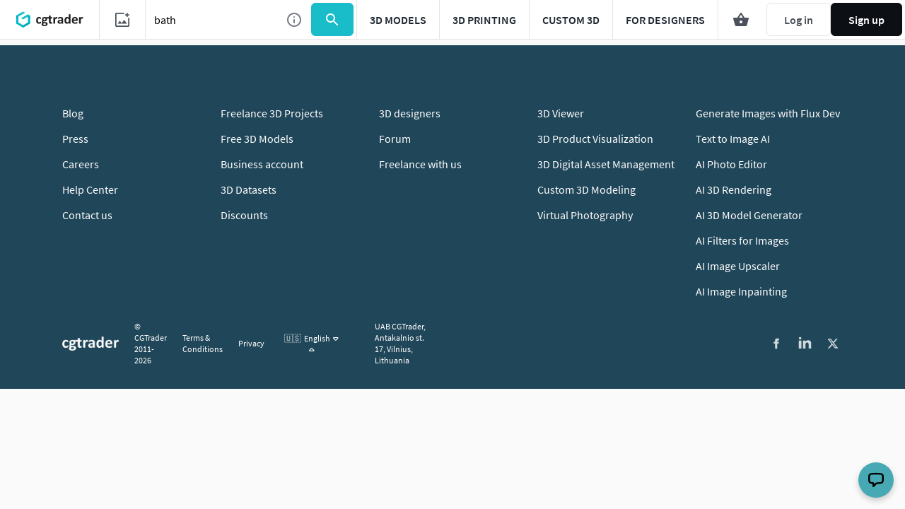

--- FILE ---
content_type: text/html; charset=utf-8
request_url: https://www.cgtrader.com/3d-models/bath
body_size: 110813
content:
<!DOCTYPE html><html lang="en"><head><meta charset="UTF-8" /><title>Bath 3D Models – Free &amp; Premium Downloads | CGTrader</title><meta name="description" content="Download 12,600 free and premium Bath 3D models, available in MAX, OBJ, FBX, 3DS, and C4D file formats, ready for VR / AR, animation, games, and other 3D projects."><link href="https://www.cgtrader.com/3d-models/bath" rel="canonical" /><meta name="viewport" content="initial-scale=1.0, maximum-scale=1.0, user-scalable=no"><link rel="preconnect" href="https://www.googletagmanager.com" crossorigin>
<link rel="preconnect" href="https://stats.g.doubleclick.net" crossorigin>
<link rel="preconnect" href="https://connect.facebook.net" crossorigin>
<link rel="preconnect" href="https://img-new.cgtrader.com" crossorigin>
<link rel="preconnect" href="https://assets.cgtrader.com" crossorigin>
<link rel="preconnect" href="https://s3.amazonaws.com" crossorigin>
<link rel="preconnect" href="https://media.cgtrader.com" crossorigin>
<script async="" src="https://www.google-analytics.com/analytics.js"></script><script>window.addEventListener("load", function () {
  let customContentGroup = "";

  dataLayer = window.dataLayer || [];

  fetch("/load-services.js").then((response) => {
    return response.text();
  }).then((javascript_services) => {
    eval(javascript_services);

    if (customContentGroup !== '') {
      dataLayer.push({
        event: 'gtm_data_load',
        content_group: customContentGroup,
      });
    }

    if (true) {
      (function(w, l) {
        w[l] = w[l] || [];

        w[l].push({
          'gtm.start': new Date().getTime(),
          event: 'gtm.js'
        });
      })(window,'dataLayer');
    }

    if (true) {
      (function(w, d, s, l, i) {
        var f = d.getElementsByTagName(s)[0],
            j = d.createElement(s),
            dl = l != 'dataLayer' ? '&l=' + l : '';
        j.async = true;
        j.src = 'https://www.googletagmanager.com/gtm.js?id=' + i + dl;

        f.parentNode.insertBefore(j, f);
      })(window,document,'script','dataLayer','GTM-MGKV46');
    }
  }).catch((error) => {
    console.warn('Skipping GTM bootstrap: /load-services.js failed to load', error);
  });
});</script><script >;(function() {
  window.App = {}
  window.numberOfAxiosCallPending = 0;
})();
// jshint ignore: start

'use strict'

window.removeInlineCookieBar = function () {
  const barSelector = '.js-inline-cookies'
  const currentBar = document.querySelector(barSelector)

  if (currentBar) {
    document.body.removeChild(currentBar)
  }
}

window.handleCookiesAccept = function (cookie) {
  if (cookie) {
    Cookies.set(cookie, true, { expires: 365, path: '/' });
  }

  removeInlineCookieBar();
}

window.handleCookiesDismiss = function (cookie) {
  if (cookie) {
    Cookies.set(cookie, true, { path: '/' });
  }

  removeInlineCookieBar();
}

window.lazyLoad = function (image, srcAttributeName = 'src') {
  const urlToLoad = image.dataset[srcAttributeName]

  if (urlToLoad) {
    const tempImage = new Image()

    tempImage.src = urlToLoad
    tempImage.onload = function () {
      image.src = tempImage.src
    }
  }
}

window.checkIfUnderControl = function (isUnderControl, currentUserProfile, currentUserUsername) {
  if (!isUnderControl || !currentUserProfile || !currentUserUsername) {
    return null
  }

  const underControlTarget = withId('under-controll-inner')
  const profileLink = document.createElement('a')

  profileLink.href = currentUserProfile
  profileLink.innerText = `Under ${currentUserUsername} support.`
  underControlTarget.append(profileLink)
  withElementsToggleClass('.js-under-controll-bar', 'is-hidden')
}

function loadScript(source, beforeEl, async = true, defer = true) {
  return new Promise((resolve, reject) => {
    let script = document.createElement('script')
    const prior = beforeEl || document.getElementsByTagName('script')[0]

    script.async = async
    script.defer = defer

    function onloadHander(_, isAbort) {
      if (
        isAbort ||
        !script.readyState ||
        /loaded|complete/.test(script.readyState)
      ) {
        script.onload = null
        script.onreadystatechange = null
        script = undefined

        if (isAbort) {
          reject()
        } else {
          resolve()
        }
      }
    }

    script.onload = onloadHander
    script.onreadystatechange = onloadHander

    script.src = source
    prior.parentNode.insertBefore(script, prior)
  })
}

function decodeHtml(html) {
  const textarea = document.createElement('textarea')
  textarea.innerHTML = html
  return textarea.value
}

function withId(id) {
  return document.getElementById(id)
}

function withElements(selector, callback, rootNode = document) {
  if (!rootNode) {
    console.warn('[withElements] rootNode is null for selector:', selector)
    return []
  }
  let elements

  if (typeof selector === 'string') {
    elements = rootNode.querySelectorAll(selector)
  } else if (!selector.length) {
    elements = [selector]
  } else {
    elements = selector
  }

  for (let i = 0; i < elements.length; i++) {
    callback(elements[i], i)
  }

  return elements
}

function withClosestElementToggleClass(selector, cssClass, rootNode) {
  rootNode.closest(selector).classList.toggle(cssClass)
}

function withElementsSetBackground(selector, img, rootNode) {
  withElements(
    selector,
    function (element) {
      element.style.backgroundImage = `url('${img}')`
    },
    rootNode
  )
}

function withElementsSetDisplay(selector, display, rootNode) {
  withElements(
    selector,
    function (element) {
      element.style.display = display
    },
    rootNode
  )
}

function withElementsToggleDisplay(selector, display, rootNode) {
  return withElements(
    selector,
    function (element) {
      if (element.style.display === display) {
        element.style.display = ''
      } else {
        element.style.display = display
      }
    },
    rootNode
  )
}

function withElementsToggleClass(selector, cssClass, rootNode) {
  return withElements(
    selector,
    function (element) {
      element.classList.toggle(cssClass)
    },
    rootNode
  )
}

function withElementsRemoveClass(selector, cssClass, rootNode) {
  return withElements(
    selector,
    function (element) {
      element.classList.remove(cssClass)
    },
    rootNode
  )
}

function withElementsAddClass(selector, cssClass, rootNode) {
  return withElements(
    selector,
    function (element) {
      element.classList.add(cssClass)
    },
    rootNode
  )
}

function withElementsSetInnerText(selector, innerText, rootNode) {
  return withElements(
    selector,
    function (element) {
      element.innerText = innerText
    },
    rootNode
  )
}

function withElementsAddEventListener(selector, event, callback, rootNode) {
  withElements(
    selector,
    function (element) {
      element.addEventListener(event, callback)
    },
    rootNode
  )
}

function timeAgo(timeStamp) {
  const now = new Date()
  const secondsPast = (now.getTime() - timeStamp.getTime()) / 1000

  if (secondsPast < 60) {
    return `${parseInt(secondsPast)} seconds ago`
  }
  if (secondsPast < 3600) {
    return `${parseInt(secondsPast / 60)} minutes ago`
  }
  if (secondsPast <= 86400) {
    return `${parseInt(secondsPast / 3600)} hours ago`
  }
  if (secondsPast > 86400) {
    return timeStamp.toISOString().slice(0, 10)
  }
}

function closeModal(modalRoot) {
  if (!modalRoot) {
    modalRoot = document.querySelector('.overlay-modal--background')
  }

  document.body.classList.remove('has-open-modal')

  if (modalRoot.parentNode) {
    modalRoot.parentNode.removeChild(modalRoot)
  }
}

function showModal(modalContainerElement) {
  document.body.classList.add('has-open-modal')

  withElements(
    '.js-close-modal',
    function (closeButton) {
      closeButton.addEventListener('click', function (event) {
        closeModal(modalContainerElement)
      })
    },
    modalContainerElement
  )
}

function createModal(contentHTML, options) {
  options = options || {}

  const id = `modal-${Math.ceil(Math.random() * 10e4)}`
  const root = document.createElement('div')
  root.classList.add('overlay-modal--background')
  root.id = id

  if (options.rootClass) {
    options.rootClass.split(' ').forEach(function (name) {
      root.classList.add(name)
    })
  }

  if (!options.skipAutoClose) {
    root.addEventListener('click', function (e) {
      if (!getContainer(e, 'overlay-modal--content')) {
        closeModal(root)
      }
    })
  }

  const container = document.createElement('div')
  container.classList.add(
    'overlay-modal-container',
    'overlay-modal-container--smaller'
  )
  root.append(container)

  const modal = document.createElement('div')
  modal.classList.add('overlay-modal')
  container.append(modal)

  const close = document.createElement('button')
  close.classList.add(
    'btn',
    'btn-transparent',
    'overlay-modal__close',
    'js-close-modal'
  )
  modal.append(close)

  const closeIcon = document.createElement('i')
  closeIcon.classList.add('far', 'fa-times', 'is-grey')

  close.append(closeIcon)

  const content = document.createElement('div')
  content.classList.add('overlay-modal--content')
  modal.append(content)

  content.innerHTML = options.parseHTML ? decodeHtml(contentHTML) : contentHTML

  document.body.append(root)
  return root
}

function getParentWith(selector, node) {
  let container = node
  let target

  while (!target) {
    if (!container.parentElement) break
    container = container.parentElement
    target = container.querySelector(selector)
  }

  return container
}

function getItemData(item) {
  const data = item.dataset
  const itemAttributes =
    data && data.attributes ? JSON.parse(data.attributes) : {}

  return itemAttributes
}

function findAncestor(cls, el) {
  while ((el = el.parentElement) && !el.classList.contains(cls));
  return el
}

function debounce(func, wait, immediate) {
  var timeout
  return function () {
    var context = this,
      args = arguments
    var later = function () {
      timeout = null
      if (!immediate) func.apply(context, args)
    }
    var callNow = immediate && !timeout
    clearTimeout(timeout)
    timeout = setTimeout(later, wait)
    if (callNow) func.apply(context, args)
  }
}

function performXHR(method, url, callback, data) {
  window.numberOfAxiosCallPending += 1

  var xhr = new XMLHttpRequest()
  xhr.onreadystatechange = function () {
    if (xhr.readyState === 4) {
      if (callback) {
        const { responseText, status } = xhr
        callback(responseText, status)
      }
    }

    window.numberOfAxiosCallPending -= 1
  }
  xhr.open(method, url)
  // Set Accept header for .js requests to ensure proper content negotiation (MARKETPLACE-JS-418X)
  if (url.match(/\.js(\?|$)/)) {
    xhr.setRequestHeader('Accept', 'text/javascript, application/javascript')
  }
  if (data && !(data instanceof FormData)) {
    xhr.setRequestHeader('Content-Type', 'application/json;charset=UTF-8')
  }
  xhr.setRequestHeader('X-CSRF-Token', '' + getToken())
  xhr.setRequestHeader('X-Requested-With', 'XMLHttpRequest');
  xhr.send(data)
  return xhr
}

// this is a legacy function to get the JSON data from the server
// it is was used in the fast pages with vanilla JS bundles
// for pages where webpack bundle is used, please don't use this function!!!
// use something from axios or react-query instead.
async function fetchJSON(url) {
  window.numberOfAxiosCallPending += 1
  const res = await fetch(url, {
    credentials: 'same-origin',
    headers: {
      'X-CSRF-Token': getToken(),
    },
  })

  window.numberOfAxiosCallPending -= 1

  if (!res.ok) {
    throw new Error(`HTTP error when fetching json! status: ${res.status}`)
  }

  try {
    return await res.json();
  } catch (error) {
    console.error('Error parsing JSON:', error);
    throw new Error('Invalid JSON response');
  }
}

async function postJSON(url, data) {
  window.numberOfAxiosCallPending += 1
  const res = await fetch(url, {
    method: 'POST',
    credentials: 'same-origin',
    headers: {
      'X-CSRF-Token': getToken(),
      'Content-Type': 'application/json;charset=UTF-8',
    },
    body: JSON.stringify(data),
  })
  window.numberOfAxiosCallPending -= 1

  if (!res.ok) {
    throw new Error(`HTTP error when posting json! status: ${res.status}`)
  }

  try {
    return await res.json();
  } catch (error) {
    console.error('Error parsing JSON:', error);
    throw new Error('Invalid JSON response');
  }
}


async function fetchHTML(url) {
  window.numberOfAxiosCallPending += 1
  const res = await fetch(url, {
    credentials: 'same-origin',
    headers: {
      'X-CSRF-Token': getToken(),
    },
  })
  window.numberOfAxiosCallPending -= 1
  return await res.text()
}

function getContainer(event, className) {
  const closest = event.target.closest('.' + className)
  return event.target.classList.contains(className) ? event.target : closest
}

function layoutGallery(root) {
  const carouselContainer = root.querySelector('.product-carousel')
  const listImageArea = carouselContainer.querySelector(
    '.product-carousel__thumbs ul'
  )

  if (listImageArea.scrollWidth === listImageArea.offsetWidth) {
    listImageArea.style.justifyContent = 'center'
  } else {
    listImageArea.style.justifyContent = 'flex-start'
  }
}

function getOffsetTop(element) {
  let offsetTop = 0
  while (element) {
    offsetTop += element.offsetTop
    element = element.offsetParent
  }
  return offsetTop
}

function showTooltip(el) {
  let closeTimeout

  function close() {
    closeTimeout = setTimeout(function () {
      clearTimeout(timeout)
      if (tooltip.parentNode) {
        tooltip.parentNode.removeChild(tooltip)
      }
    }, 100)
  }

  const tooltip = document.createElement('span')
  tooltip.classList.add('tooltip')
  if (el.dataset.class) {
    tooltip.classList.add(el.dataset.class)
  }

  const arrow = document.createElement('span')
  arrow.classList.add('arrow')
  tooltip.append(arrow)

  const content = document.createElement('span')
  content.classList.add('content')
  content.innerHTML = el.dataset.value
  tooltip.append(content)

  el.parentNode.insertBefore(tooltip, el)

  if (el.dataset.side) {
    tooltip.style[el.dataset.side] = el.offsetWidth / 2 + 'px'
  } else {
    tooltip.style.left = el.offsetWidth / 2 + 'px'
  }

  const timeout = setTimeout(function () {
    tooltip.classList.add('active')
  }, 100)

  content.addEventListener('mouseenter', function () {
    clearTimeout(closeTimeout)
    content.addEventListener('mouseleave', function () {
      close()
    })
  })

  el.addEventListener('mouseleave', function () {
    close()
  })
}

function getItemAttributes(attributes) {
  return {
    id: `${attributes.id}`,
    name: attributes.title,
    price: `${attributes.price}`,
    brand: attributes.authorUsername,
    category: attributes.category,
    variant: attributes.productType,
    position: attributes.index,
    ...attributes.itemCategories
  }
}

function prepareItemTracking(attributes, listItemV2 = false, searchQueryPrefixed = false) {
  const cart = window.pageConfig.cart
  const isCurrentUser = window.pageConfig.isCurrentUser
  const productPricing = resolveProductPricing({
    cart,
    attributes,
    id: attributes.id,
    isCurrentUser,
  })

  const items = []
  data = [{}, 0, 0]

  if (attributes.searchingFree && productPricing.price > 0) {
    data = [attributes, 0, attributes.price.toFixed(2)]
  } else if (productPricing.ribbon === 'saleOff') {
    if (productPricing.discount > 0) {
      data = [attributes, (productPricing.originalPrice - productPricing.price).toFixed(2), productPricing.price.toFixed(2)]
    } else {
      data = [attributes, 0, attributes.price.toFixed(2)]
    }
  } else if (productPricing.ribbon === 'CLD') {
    if (productPricing.discount > 0) {
      data = [attributes, (productPricing.originalPrice - productPricing.price).toFixed(2), productPricing.price.toFixed(2)]
    } else {
      data = [attributes, 0, attributes.price.toFixed(2)]
    }
  } else {
    data = [attributes, 0, attributes.price.toFixed(2)]
  }

  if (listItemV2) {
    items.push(prepareTrackViewItemList(...data, searchQueryPrefixed))
  } else {
    items.push(prepareTrackViewItem(...data))
  }

  return items
}

function searchQueryPrefix() {
  let prefix = '';
  let currentSearchParams = new URLSearchParams(window.location.search);

  if (currentSearchParams.has('keywords') && currentSearchParams.has('suggested') && currentSearchParams.get('suggested') === '1') {
    prefix = 'suggested_'
  } else if (currentSearchParams.has('keywords')) {
    prefix = 'search_'
  } else {
    prefix = 'category_'
  }

  return prefix
}

function prepareTrackViewItemUA(attributes, discount, price) {
  prefix = searchQueryPrefix()

  const trackable_attributes = {
    id: String(attributes.id),
    name: attributes.title,
    list_position: attributes.index,
    category: attributes.category,
    item_list_id: prefix + attributes.searchQuery,
    item_list_name: prefix + attributes.searchQuery,
    price: parseFloat((price - discount).toFixed(2)),
  }

  return trackable_attributes
}

function prepareTrackViewItemList(attributes, discount, price, prefixed = false) {
  const hasSimilarModelsReference = window.pageConfig.similarSelect
  const searchQuery = hasSimilarModelsReference ? 'similar' : attributes.searchQuery || ''

  const trackable_attributes = {
    item_id: String(attributes.id),
    item_name: attributes.title,
    affiliation: attributes.affiliation || '',
    currency: 'USD',
    index: parseInt(attributes.index) || 0,
    item_brand: attributes.authorUsername,
    item_category: attributes.category,
    item_category2: attributes.subcategory,
    item_category3: attributes.itemCategory3,
    item_category4: attributes.itemCategory4,
    item_category5: attributes.itemCategory5,
    item_list_id: searchQuery,
    item_list_name: searchQuery,
    item_variant: attributes.productType,
    location_id: attributes.locationId && attributes.locationId.join("_"),
    price: parseFloat(price),
    quantity: 1,
  }

  trackable_attributes.discount = discount > 0 ? parseFloat(discount) : 0

  return trackable_attributes
}

function prepareTrackViewItem(attributes, discount, price) {
  let prefix = '';
  let currentSearchParams = new URLSearchParams(window.location.search);

  if (currentSearchParams.has('keywords') && currentSearchParams.has('suggested') && currentSearchParams.get('suggested') === '1') {
    prefix = 'suggested_'
  } else if (currentSearchParams.has('keywords')) {
    prefix = 'search_'
  } else {
    prefix = 'category_'
  }

  const trackable_attributes = {
    item_id: String(attributes.id),
    item_name: attributes.title,
    currency: 'USD',
    index: attributes.index,
    item_category: attributes.category,
    item_category2: attributes.subcategory,
    item_list_id: prefix + attributes.searchQuery,
    item_list_name: prefix + attributes.searchQuery,
    price: price,
    value: parseFloat((price - discount).toFixed(2)),
    quantity: 1,
  }

  if (discount > 0) {
    trackable_attributes.discount = parseFloat(discount)
  }

  return trackable_attributes
}

// Exact copy of /app/javascript/Utils/ResolveProductPricing.js
function resolveProductPricing({ cart, attributes, id, isCurrentUser }) {
  const productDiscountAvailable = {
    saleOff: cart.isSaleOff && attributes.isSaleOffApplicable,
    cld: !cart.isCLDDisabled && attributes.isCLDApplicable
  }

  if ((productDiscountAvailable.saleOff) && attributes.saleOffDiscount !== 0) {
    const discountedPrice = attributes.price * (100 - attributes.saleOffDiscount) / 100.0

    return {
      price: discountedPrice,
      originalPrice: attributes.price,
      discount: 1.0 - discountedPrice / attributes.price,
      discountAmount: attributes.price - discountedPrice,
      ribbon: 'saleOff',
    }
  } else if (productDiscountAvailable.cld) {
    const isCartSizeSufficient =
      cart.value + attributes.price >= cart.applicableCldValue

    if (isCurrentUser && isCartSizeSufficient) {
      let discountedPrice = Math.max(
        attributes.price - cart.creditsAvailable,
        attributes.price * 0.7
      )

      return {
        price: discountedPrice,
        originalPrice: attributes.price,
        discount: 1.0 - discountedPrice / attributes.price,
        discountAmount: attributes.price - discountedPrice,
        ribbon: 'CLD',
      }
    } else {
      return {
        price: attributes.price,
        originalPrice: attributes.price,
        discount: 0,
        discountAmount: 0,
        ribbon: 'CLD',
      }
    }
  } else {
    return {
      price: attributes.price,
      originalPrice: attributes.price,
      discount: 0,
    }
  }
}

function createElementWithConfig(element, config) {
  const el = document.createElement(element);
  Object.keys(config).forEach((key) => {
    el.setAttribute(key, config[key]);
  });
  return el;
}

// Utility function to setup user interaction listeners
// Executes callback on first user interaction then removes listeners
window.setupUserInteractionListener = function(callback, options = {}) {
  if (typeof callback !== 'function') {
    console.warn('[setupUserInteractionListener] callback must be a function');
    return;
  }

  let userHasInteracted = false;
  const events = options.events || ['click', 'scroll', 'keydown', 'touchstart', 'mousemove'];
  const useCapture = options.useCapture || false;

  const handleUserInteraction = function(event) {
    if (userHasInteracted) return;
    userHasInteracted = true;
    removeInteractionListeners();
    callback(event);
  };

  const removeInteractionListeners = function() {
    events.forEach(eventType => {
      document.removeEventListener(eventType, handleUserInteraction, useCapture);
    });
  };

  // Add listeners for user interactions
  events.forEach(eventType => {
    document.addEventListener(eventType, handleUserInteraction, useCapture);
  });

  // Return cleanup function in case manual cleanup is needed
  return removeInteractionListeners;
}
;
//
// event bus
//
; (function () {
  const events = []

  App.events = {
    publish: function (event, data) {
      events.forEach(function (item) {
        if (item.key === event) {
          item.callback(data)
        }
      })
    },
    subscribe: function (event, callback) {
      events.push({
        key: event,
        callback: callback,
      })
    },
    unsubscribe: function (event, callback) {
      const index = events.findIndex(function (item) {
        return item.key === event && item.callback === callback
      })
      if (index > -1) {
        events.splice(index, 1)
      }
    },
  }
})();
'use strict'

function getToken() {
  const meta = document.querySelector('meta[name="csrf-token"]')
  const freshToken = meta ? meta.content : ''
  return freshToken
}

function setToken() {
  withElements('[name=authenticity_token]', function (element) { element.value = getToken() })
}

setToken()
;
function initSaleOff() {
  'use strict'

  function init(saleOffConfig) {
    const { content, discount, discountPhrase, endsAt, useTimer } = saleOffConfig
    let setIntervalId = null

    withElements('.js-sale-off-timer', function (timerContainer) {
      timerContainer.innerHTML = JSON.parse(timerContainer.getAttribute('data-timer')).content

      withElementsSetInnerText('#sale-off-strip-content', content, timerContainer)
      withElementsSetInnerText('#sale-off-strip-discount', `${discount}%`, timerContainer)
      withElementsSetInnerText('#sale-off-strip-discount-phrase', discountPhrase, timerContainer)
      withElementsSetDisplay('#sale-off-strip-time', 'none', timerContainer)

      function updateTimer() {
        let timeRemaining = endsAt - new Date().getTime()

        if (timeRemaining >= 0) {
          const days      = parseInt(timeRemaining / (60 * 60 * 24 * 1000)).toString().padStart(2, '0')
          timeRemaining = (timeRemaining % (60 * 60 * 24 * 1000))

          const hours     = parseInt(timeRemaining / (60 * 60 * 1000)).toString().padStart(2, '0')
          timeRemaining = (timeRemaining % (60 * 60 * 1000))

          const minutes   = parseInt(timeRemaining / (60 * 1000)).toString().padStart(2, '0')
          timeRemaining = (timeRemaining % (60 * 1000))

          const seconds = parseInt(timeRemaining / 1000).toString().padStart(2, '0')

          withElementsSetInnerText('#sale-off-strip-days', `${days} : `, timerContainer)
          withElementsSetInnerText('#sale-off-strip-hours', `${hours} : `, timerContainer)
          withElementsSetInnerText('#sale-off-strip-minutes', `${minutes} : `, timerContainer)
          withElementsSetInnerText('#sale-off-strip-seconds', seconds, timerContainer)
        } else {
          withElementsSetDisplay('.js-sale-off-timer', 'none')
          clearInterval(setIntervalId)
        }
      }

      if (useTimer) {
        setIntervalId = setInterval(updateTimer, 1000)
        withElementsSetDisplay('#sale-off-strip-time', '', timerContainer)
      }
    })

  }

  if (
    window.pageConfig.saleOff &&
    window.pageConfig.saleOff.visible &&
    window.pageConfig.saleOff.endsAt - new Date().getTime() > 0
  ) {
    init(window.pageConfig.saleOff)
  }
}
;
;(function() {
  window.dataLayer = window.dataLayer || []
  window.itemIdsBuffer = window.itemIdsBuffer || []
  window.impressionsCounter = window.impressionsCounter || 0

  window.track = function(options) {
    window.dataLayer.push({
      event: options.event || 'CustomEvent',
      eventCategory: options.eventCategory || '',
      eventAction: options.eventAction || '',
      eventLabel: options.eventLabel || '',
      eventValue: options.eventValue || '',
      isNonInteractionHit: options.isNonInteractionHit || false,
    })
  }

  window.trackCustomEvent = function(event = null) {
    // this function is used to track GA events
    // let's use this insted of window.dataLayer.push

    if (event) {
      window.dataLayer.push(event)
    }
  }
})();
"use strict";

function showGuestElements() {
  withElementsSetDisplay(".js-only-for-user", "none");
  withElementsSetDisplay(".js-only-for-admin", "none");
  withElementsSetDisplay(".js-only-for-guest", "");
}

function showUserElements(isNotAdmin) {
  withElementsSetDisplay(".js-only-for-guest", "none");
  withElementsSetDisplay(".js-only-for-user", "");

  if (isNotAdmin) {
    withElementsSetDisplay(".js-only-for-admin", "none");
  }
}

function bindUserInfo(props) {
  const { currentUserUsername, currentUserAvatarUrl } = props

  if (currentUserAvatarUrl) {
    withElementsSetDisplay(".js-current-user-initials", "none");

    withElements(".js-current-user-avatar-image", function (element) {
      element.src = currentUserAvatarUrl;
    });
  } else {
    withElements(".js-avatar-container", function (element) {
      element.classList.add("is-empty");
    });
    withElementsSetDisplay(".js-current-user-avatar-image", "none");
    withElementsSetInnerText(
      ".js-current-user-initials",
      currentUserUsername[0].toUpperCase()
    );
  }
}

function nodeScriptExec(node) {
  withElements('script', function (el) {
    eval(el.innerHTML)
  }, node)
}

function goBack() {
  history.go(-1)
}

window.nodeScriptExec = nodeScriptExec;
window.goBack = goBack;
; (function () {
  window.showNotification = function (text, options) {
    // Ugly alternative for null coalescing (??) on node 12
    const autohide = (options.autohide !== null && options.autohide !== undefined) ? options.autohide : true;
    const type = options.type || 'success';
    const appendIcon = (options.appendIcon !== null && options.appendIcon !== undefined) ? options.appendIcon : true;

    const notification = document.createElement('div')
    notification.classList.add(
      'notifyjs-custom-base',
      'notifyjs-custom-' + type
    )
    notification.addEventListener('click', function () {
      notification.parentNode.removeChild(notification)
    })

    if (appendIcon) {
      const icon = document.createElement('div')
      icon.classList.add('notification-icon')
      notification.append(icon)

      switch (type) {
        case 'success':
          icon.classList.add('fa', 'fa-check-circle')
          break
        case 'error':
          icon.classList.add('fa', 'fa-times-circle')
          break
      }
    }

    const content = document.createElement('div')
    content.classList.add('notification-content')

    if (options.className) {
      content.classList.add(options.className)
    }

    content.innerHTML = text
    notification.append(content)

    const close = document.createElement('div')
    close.classList.add('notification-close-icon', 'fa', 'fa-times')

    if (options.onDismiss) {
      close.addEventListener('click', options.onDismiss)
    }
    notification.append(close)

    if (autohide) {
      let timeout = autohide === true ? 5000 : parseInt(autohide, 10)
      setTimeout(function () {
        if (notification.parentNode) {
          notification.parentNode.removeChild(notification)
        }
      }, timeout)
    }

    withId('notifications-container').append(notification)

    if (type !== 'error') {
      let eventLabel = text

      if (/has successfully been added to the cart/.test(eventLabel)) {
        eventLabel = 'Item has successfully been added to the cart'
      } else if (/has already been added to the cart/.test(eventLabel)) {
        eventLabel = 'Item has already been added to the cart'
      }
    }
  }
})()
;
/*!
 * JavaScript Cookie v2.2.0
 * https://github.com/js-cookie/js-cookie
 *
 * Copyright 2006, 2015 Klaus Hartl & Fagner Brack
 * Released under the MIT license
 */

;(function (factory) {
	var registeredInModuleLoader = false;
	if (typeof define === 'function' && define.amd) {
		define(factory);
		registeredInModuleLoader = true;
	}
	if (typeof exports === 'object') {
		module.exports = factory();
		registeredInModuleLoader = true;
	}
	if (!registeredInModuleLoader) {
		var OldCookies = window.Cookies;
		var api = window.Cookies = factory();
		api.noConflict = function () {
			window.Cookies = OldCookies;
			return api;
		};
	}
}(function () {
	function extend () {
		var i = 0;
		var result = {};
		for (; i < arguments.length; i++) {
			var attributes = arguments[ i ];
			for (var key in attributes) {
				result[key] = attributes[key];
			}
		}
		return result;
	}

	function init (converter) {
		function api (key, value, attributes) {
			var result;
			if (typeof document === 'undefined') {
				return;
			}

			// Write

			if (arguments.length > 1) {
				attributes = extend({
					path: '/'
				}, api.defaults, attributes);

				if (typeof attributes.expires === 'number') {
					var expires = new Date();
					expires.setMilliseconds(expires.getMilliseconds() + attributes.expires * 864e+5);
					attributes.expires = expires;
				}

				// We're using "expires" because "max-age" is not supported by IE
				attributes.expires = attributes.expires ? attributes.expires.toUTCString() : '';

				try {
					result = JSON.stringify(value);
					if (/^[\{\[]/.test(result)) {
						value = result;
					}
				} catch (e) {}

				if (!converter.write) {
					value = encodeURIComponent(String(value))
						.replace(/%(23|24|26|2B|3A|3C|3E|3D|2F|3F|40|5B|5D|5E|60|7B|7D|7C)/g, decodeURIComponent);
				} else {
					value = converter.write(value, key);
				}

				key = encodeURIComponent(String(key));
				key = key.replace(/%(23|24|26|2B|5E|60|7C)/g, decodeURIComponent);
				key = key.replace(/[\(\)]/g, escape);

				var stringifiedAttributes = '';

				for (var attributeName in attributes) {
					if (!attributes[attributeName]) {
						continue;
					}
					stringifiedAttributes += '; ' + attributeName;
					if (attributes[attributeName] === true) {
						continue;
					}
					stringifiedAttributes += '=' + attributes[attributeName];
				}
				return (document.cookie = key + '=' + value + stringifiedAttributes);
			}

			// Read

			if (!key) {
				result = {};
			}

			// To prevent the for loop in the first place assign an empty array
			// in case there are no cookies at all. Also prevents odd result when
			// calling "get()"
			var cookies = document.cookie ? document.cookie.split('; ') : [];
			var rdecode = /(%[0-9A-Z]{2})+/g;
			var i = 0;

			for (; i < cookies.length; i++) {
				var parts = cookies[i].split('=');
				var cookie = parts.slice(1).join('=');

				if (!this.json && cookie.charAt(0) === '"') {
					cookie = cookie.slice(1, -1);
				}

				try {
					var name = parts[0].replace(rdecode, decodeURIComponent);
					cookie = converter.read ?
						converter.read(cookie, name) : converter(cookie, name) ||
						cookie.replace(rdecode, decodeURIComponent);

					if (this.json) {
						try {
							cookie = JSON.parse(cookie);
						} catch (e) {}
					}

					if (key === name) {
						result = cookie;
						break;
					}

					if (!key) {
						result[name] = cookie;
					}
				} catch (e) {}
			}

			return result;
		}

		api.set = api;
		api.get = function (key) {
			return api.call(api, key);
		};
		api.getJSON = function () {
			return api.apply({
				json: true
			}, [].slice.call(arguments));
		};
		api.defaults = {};

		api.remove = function (key, attributes) {
			api(key, '', extend(attributes, {
				expires: -1
			}));
		};

		api.withConverter = init;

		return api;
	}

	return init(function () {});
}));
// TO-DO: extract this into a fast_pages category. Stop using fast_product_page for everything










//
// abstract dom controller
//
; (function () {
  window.createAndShowModal = function (data, options) {
    let html
    if (data.id) {
      html = withId(data.id).innerHTML
    } else {
      html = data
    }
    const modal = createModal(html, options)
    showModal(modal)
  }

  window.reload = function () {
    document.location.reload()
  }

  window.reloadAfterLogin = function () {
    reload()
  }

  window.getData = function (target, event) {
    if (event) {
      event.preventDefault()
    }
    const dataset = target.dataset
    const url = !!dataset.url.match(/^\//)
      ? dataset.url
      : window.location.pathname + '/' + dataset.url
    performXHR(dataset.method || 'get', url, function (data) {
      switch (dataset.onsuccess) {
        case 'createAndShowModal':
          createAndShowModal(data, { rootClass: dataset.class })
          break
        case 'showPopover':
          withId(dataset.target).innerHTML = data
          showPopover(target, null)
          break
        case 'reload':
          reload()
          break
      }
    })
  }

  window.parseData = function (data) {
    if (data && data.data && data.data.type) {
      switch (data.data.type) {
        case 'cartItems':
          if (data.meta) {
            window.pageConfig.cart.size = data.meta.size
            window.pageConfig.cart.itemIds = data.meta.itemIds
            window.pageConfig.cart.cartItemIds = data.meta.cartItemIds
            window.pageConfig.cart.creditsAvailable = data.meta.storeCreditsLeft
            if (data.meta.item) {
              window.pageConfig.cart.totalPrice = pageConfig.cart.totalPrice + data.meta.item.price
              window.pageConfig.cart_items = data.meta.trackingCartItems
            }
            personalize(window.pageConfig)
          }
          break
      }
    }
  }

  window.isMobileView = function () {
    return window.innerWidth <= 968;
  }

  function trackAddToCart(attributes, prefix = true) {
    const item = prepareItemTracking(attributes, true, prefix)

    if (window.pageConfig.indexTrack) {
      item[0].index = window.pageConfig.indexTrack
    }

    window.dataLayer && window.dataLayer.push({
      event: 'add_to_cart',
      user_id: window.pageConfig.currentUserId || '',
      event_source: 'model pdp',
      ecommerce: {
        currency: 'USD',
        value: item[0]['price'],
        items: item
      },
      _clear: true,
    })
  }


  function sendSearchQueryToAnalytics(e) {
    e.preventDefault()

    withElements('.site-search__field', function (item) {
      const searchQuery = item.value

      if (searchQuery.length > 0 && window.searchTracker) {
        window.searchTracker({
          searchTerm: searchQuery,
          type: 'model',
        })
      }
    })
  }


  window.showErrorsNotifications = function (errors) {
    for (let key in errors) {
      if (typeof errors[key] === 'string' && key !== 'status') {
        showNotification(errors[key], {
          type: 'error',
          autohide: true,
        })
      }
    }
  }

  document.addEventListener('submit', function (e) {
    const form = e.target
    const formClasses = form.classList
    const isSearchForm = formClasses.contains('js-search')
    const searchButton = form.querySelector('.js-search-button')
    const isJSform = formClasses.contains('js-form')
    const isAddToCart = formClasses.contains('js-add-to-cart')

    if (searchButton) {
      const icon = searchButton.querySelector('.js-search-button-icon')
      const loader = searchButton.querySelector('.js-search-button-loader')

      if (icon && loader) {
        icon.classList.add('is-hidden')
        loader.classList.remove('is-hidden')
      }
    }

    const disableFormSubmissions = disabled => {
      withElements(
        '[type=submit]',
        function (el) {
          el.disabled = disabled
        },
        form
      )
    }

    const conditionallyAppendInformations = () =>
      form.querySelectorAll('input').forEach((input) => {
        if (input.name === 'location') {
          return (input.value = window.location.pathname)
        }
        if (input.name === 'utm_statistics[referrer]') {
          const referrer = Cookies.get('__gtm_referrer') || ''
          return (input.value = referrer)
        }
        if (input.name === 'utm_statistics[raw_utm_string]') {
          const raw_utm_string = Cookies.get('__gtm_campaign_url') || ''
          return (input.value = raw_utm_string)
        }
      })

    conditionallyAppendInformations()

    if (isSearchForm) {
      e.preventDefault()
      sendSearchQueryToAnalytics(e)
      const formUrl = extractCurrentSearchQuery(form)

      if (!formUrl) return form.submit()

      const searchUrl = new URL(formUrl)
      const searchKeywords = form.querySelector('[name="keywords"]').value
      searchUrl.searchParams.append('keywords', searchKeywords)

      return window.location.href = searchUrl.href
    }

    if (formClasses.contains('js-purchase-button-form') && !formClasses.contains('js-add-to-cart')) {
      e.preventDefault()

      if (window.pageConfig && window.pageConfig && window.pageConfig.product) {
        const itemAttributes = window.pageConfig.product

        trackAddToCart(itemAttributes);
      }
    }

    if (isJSform) {
      e.preventDefault()
      try {
        const formData = new FormData(form)

        if (formClasses.contains('js-purchase-button-form')) {
          if (window.pageConfig && window.pageConfig.product && window.pageConfig.product.searchQuery) {
            formData.set('search_query', pageConfig.product.searchQuery)
            formData.set('index', window.pageConfig.indexTrack)
          }
        }

        if (isAddToCart) {
          const sendAddToCartActionToAnalytics = () => {
            const parent = findAncestor('js-fast-listing-item', form)
            const itemAttributes = getItemData(parent)

            if (itemAttributes.searchQuery) {
              formData.set('search_query', itemAttributes.searchQuery)
              formData.set('index', itemAttributes.index)
            }

            trackAddToCart(itemAttributes, false);
          }
          sendAddToCartActionToAnalytics()
        }

        disableFormSubmissions(true)

        const appendTwoFaStep = () => {
          const requiredFields = [
            'user[login]',
            'user[password]',
            'user[remember_me]',
          ]
          for (var [inputField, value] of formData.entries()) {
            if (requiredFields.includes(inputField)) {
              document.getElementById('two-fa-second-state-form')[
                inputField
              ].value = value
            }
          }
          withElementsSetDisplay('.form__log-in', 'none')
          withElementsSetDisplay('.form__two-fa-second-state', 'block')
        }

        const handleLoginSessionExpiration = () => {
          // reload page to get valid session token
          return window.location.reload()
        }

        const formSubmissionCallback = (data, status) => {
          const isLoginAction = form.action.includes('/2fa-or-login')

          disableFormSubmissions(false)

          if (status === 422 && isLoginAction) {
            return handleLoginSessionExpiration()
          }

          data = JSON.parse(data)

          const isTwoFaForm = data.twoFaEnabled
          const twoFaIsValid = isTwoFaForm && status === 200
          const sucessfulResponse = data.jsonapi || data.success || twoFaIsValid

          if (sucessfulResponse) {
            parseData(data)

            const message = data.message || form.dataset.successmessage
            const formHasOnSuccessFunction =
              form.dataset.onsuccess &&
              typeof window[form.dataset.onsuccess] === 'function'
            const shouldReloadPage = form.dataset.reloadpage === 'true'

            if (message) {
              showNotification(message, {
                type: 'success',
                autohide: true,
              })
            }

            if (data.twoFaEnabled) {
              return appendTwoFaStep()
            }

            if (formHasOnSuccessFunction) {
              window[form.dataset.onsuccess]()
            }

            if (shouldReloadPage) {
              if (location.href.includes('?rating=')) {
                return window.location.href = location.href.split('?')[0];
              }

              return window.location.reload()
            }

            if (data.redirectTo) {
              disableFormSubmissions(true)
              window.location = data.redirectTo
            }
          } else {
            const errorMessage =
              typeof data.error === 'string' ? data.error : data.message
            const formHasOnErrorFunction =
              form.dataset.onerror &&
              typeof window[form.dataset.onerror] === 'function'

            if (formHasOnErrorFunction) {
              window[form.dataset.onerror]()
            }

            if (errorMessage) {
              showNotification(errorMessage, {
                type: 'error',
                autohide: true,
              })
            } else if (data.errors && data.errors instanceof Object && data.errors.length) {
              showErrorsNotifications(data.errors)
            } else if (data.errors && data.errors.custom_errors) {
              showErrorsNotifications(data.errors.custom_errors)
            } else {
              showNotification('Something went wrong, please try again', {
                type: 'error',
                autohide: true,
              })
            }
          }
        }

        const currentMethod = form.classList.contains('comment-form') ? form.dataset.method : form.method
        performXHR(currentMethod, form.action, formSubmissionCallback, formData)
        return false
      } catch (error) {
        const isLoginAction = form.action.includes('/2fa-or-login')
        const isRegistrationAction =
          form.action.includes('/users') &&
          form
            .querySelector('button[type="submit"]')
            .textContent.includes('Register')

        if (isLoginAction) {
          const loginErrorContext = {
            msg: 'Login error',
            email: form.querySelector('[name="user[login]"]').value,
          }
          window.sendErrorToSentry(error, { tags: { section: 'Fast pages login' }, extra: loginErrorContext })
        }

        if (isRegistrationAction) {
          const registrationErrorContext = {
            msg: 'Registration error',
            email: form.querySelector('[name="new_user[email]"]').value,
            gdprConsent: form.querySelector('[name="new_user[gdpr_consent]"]')
              .value,
          }
          window.sendErrorToSentry(error, { tags: { section: 'Fast pages registration' }, extra: registrationErrorContext })
        }

        return showNotification('An unexpected error ocurred', {
          type: 'error',
          autohide: true,
        })
      }
    }
  })

  function extractCurrentSearchQuery(form) {
    const params = window.location.href.split('?')[1]
    const formUrl = new URL(form.action)
    const skipParams = ['page', 'suggested_keywords', 'keywords']

    if (params === undefined) return

    const searchQuery = new URLSearchParams(params)

    for (const key of searchQuery.keys()) {
      if (skipParams.includes(key)) continue

      formUrl.searchParams.append(key, searchQuery.get(key))
    }

    return formUrl.href
  }

  function resetCaptcha(id) {
    if (document.getElementById(id)) {
      mtcaptcha.resetUI(id)
    }
  }

  window.resetLoginCaptcha = function () {
    resetCaptcha('login-captcha')
  }

  window.resetRegistrationCaptcha = function () {
    resetCaptcha('registration-captcha')
  }
})()

  //
  // popovers
  //
  ; (function () {
    window.hidePopover = function () {
      withElements('.popover-container.is-active', function (item) {
        item.classList.remove('is-active')
      })
    }

    const showPopoverDelay = 100;
    let showPopoverLastExecution = 0;

    window.showPopover = function (container, event) {
      if ((showPopoverLastExecution + showPopoverDelay) < Date.now()) {
        // close other popovers
        withElements('.popover-container.is-active', function (item) {
          if (item !== container) {
            item.classList.remove('is-active')
          }
        })

        if (container) {
          // block direct-link clicks
          if (event) {
            const a =
              event.target.tagName === 'A'
                ? event.target
                : event.target.closest('a')
            if (a && a.parentNode === container) {
              event.preventDefault()
            }
          }

          if (event === null || (window.pageConfig && !window.pageConfig.servicesLoaded)) {
            return
          }

          // dont close on popover content click
          if (!event || (event && !event.target.closest('.popover'))) {
            if (container.classList.contains('is-active')) {
              container.classList.remove('is-active')
              App.events.publish(container, 'popover-closed')
            } else {
              container.classList.add('is-active')
              App.events.publish(container, 'popover-opened')
            }

            showPopoverLastExecution = Date.now()
          }
        }
      }
    }

    function handlePopoverClick(e) {
      const container = getContainer(e, 'popover-container')

      if (
        container
        && container.id === 'login-popover'
        && window.mountPasswordComponent
      ) {
        window.mountPasswordComponent()
      }

      showPopover(container, e)
    }

    document.addEventListener('click', handlePopoverClick)
  }())

  //
  // cart
  //
  ; (function () {
    document.addEventListener('click', function (event) {
      const targetClasses = event.target.classList

      if (targetClasses.contains('js-checkout-click') && pageConfig && pageConfig.cart_items) {
        trackProceedToCheckout()
      }

      return null
    });

    document.addEventListener('auxclick', function (event) {
      const targetClasses = event.target.classList

      if (event.button === 1) {
        if (targetClasses.contains('js-checkout-click') && pageConfig && pageConfig.cart_items) {
          trackProceedToCheckout()
        }
      }

      return null
    });

    function trackProceedToCheckout() {
      let cartItems = [];

      for (let cartItemId in pageConfig.cart_items) {
        cartItems.push(prepareItemTracking(pageConfig.cart_items[cartItemId], true, true)[0])
      }

      window.dataLayer && window.dataLayer.push({
        event: 'begin_checkout',
        ecommerce: {
          currency: 'USD',
          value: pageConfig.cart.totalPrice,
          items: cartItems
        }
      })
    }

    function trackRemoveFromCart(item_data) {
      const item = prepareItemTracking(item_data, true, true)
      window.pageConfig.cart.totalPrice = window.pageConfig.cart.totalPrice - item.price
      window.dataLayer && window.dataLayer.push({
        event: 'remove_from_cart',
        user_id: window.pageConfig.currentUserId || '',
        ecommerce: {
          currency: 'USD',
          value: item[0]['price'],
          items: item
        },
        _clear: true,
      })
    }

    function setCart(html) {
      withId('top-menu-cart').innerHTML = html
      nodeScriptExec(withId('top-menu-cart'))
    }

    window.getCartAsync = async function () {
      try {
        return new Promise((resolve, reject) => {
          performXHR('get', '/api/internal/cg/cart_items.html', (response, status) => {
            if (status >= 200 && status < 300) {
              withId('top-menu-cart').innerHTML = response
              nodeScriptExec(withId('top-menu-cart'))
              resolve({
                data: response,
                status,
                hasItems: window.pageConfig?.cart?.size > 0
              })
            } else {
              reject(new Error('Failed to load cart'))
            }
          })
        })
      } catch (error) {
        console.error('Error in getCartAsync:', error)
        throw error
      }
    }

    window.removeFromCart = function (context) {
      const item_id = context.attributes['data-item'].value;

      trackRemoveFromCart(window.pageConfig.cart_items.filter(function (el) { return el.id == item_id; })[0])

      window.pageConfig.cart_items = window.pageConfig.cart_items.filter(function (el) { return el.id != item_id; });

      performXHR('delete', context.attributes['data-href'].value, (response) => {
        setCart(response)
        App.events.publish('item-removed-from-cart');
        window.dispatchEvent(new Event('item-removed-from-cart'));
      })

      if (window.pageConfig.cart_items.length === 0) {
        hidePopover();
      }
    }

    function trackGA4ViewCart() {
      let cartItems = [];

      for (let cartItem in pageConfig.cart_items) {
        cartItems.push(prepareItemTracking(pageConfig.cart_items[cartItem], true, true)[0])
      }

      window.dataLayer && window.dataLayer.push({
        event: 'view_cart',
        ecommerce: {
          currency: 'USD',
          value: pageConfig.cart.totalPrice,
          items: cartItems
        }
      })
    }
  })()

  //
  // tabs
  //
  ; (function () {
    window.setNavTab = function (id, e) {
      const tabs = getParentWith('#' + id, e.target)

      withElements(
        '.cgt-tab, .tab-pane',
        function (item) {
          item.classList.remove('is-active', 'cgt-tab--active')
        },
        tabs
      )

      e.target.closest('.cgt-tab').classList.add('cgt-tab--active')
      withId(id).classList.add('is-active')
    }

    window.setTab = function (id, e) {
      const tabs = getParentWith('#' + id, e.target)

      withElements(
        '.tab, .tab-pane',
        function (item) {
          item.classList.remove('is-active')
        },
        tabs
      )

      e.target.closest('.tab').classList.add('is-active')
      withId(id).classList.add('is-active')
    }
  })()
;
</script><script >/*!
 * JavaScript Cookie v2.2.0
 * https://github.com/js-cookie/js-cookie
 *
 * Copyright 2006, 2015 Klaus Hartl & Fagner Brack
 * Released under the MIT license
 */

;(function (factory) {
	var registeredInModuleLoader = false;
	if (typeof define === 'function' && define.amd) {
		define(factory);
		registeredInModuleLoader = true;
	}
	if (typeof exports === 'object') {
		module.exports = factory();
		registeredInModuleLoader = true;
	}
	if (!registeredInModuleLoader) {
		var OldCookies = window.Cookies;
		var api = window.Cookies = factory();
		api.noConflict = function () {
			window.Cookies = OldCookies;
			return api;
		};
	}
}(function () {
	function extend () {
		var i = 0;
		var result = {};
		for (; i < arguments.length; i++) {
			var attributes = arguments[ i ];
			for (var key in attributes) {
				result[key] = attributes[key];
			}
		}
		return result;
	}

	function init (converter) {
		function api (key, value, attributes) {
			var result;
			if (typeof document === 'undefined') {
				return;
			}

			// Write

			if (arguments.length > 1) {
				attributes = extend({
					path: '/'
				}, api.defaults, attributes);

				if (typeof attributes.expires === 'number') {
					var expires = new Date();
					expires.setMilliseconds(expires.getMilliseconds() + attributes.expires * 864e+5);
					attributes.expires = expires;
				}

				// We're using "expires" because "max-age" is not supported by IE
				attributes.expires = attributes.expires ? attributes.expires.toUTCString() : '';

				try {
					result = JSON.stringify(value);
					if (/^[\{\[]/.test(result)) {
						value = result;
					}
				} catch (e) {}

				if (!converter.write) {
					value = encodeURIComponent(String(value))
						.replace(/%(23|24|26|2B|3A|3C|3E|3D|2F|3F|40|5B|5D|5E|60|7B|7D|7C)/g, decodeURIComponent);
				} else {
					value = converter.write(value, key);
				}

				key = encodeURIComponent(String(key));
				key = key.replace(/%(23|24|26|2B|5E|60|7C)/g, decodeURIComponent);
				key = key.replace(/[\(\)]/g, escape);

				var stringifiedAttributes = '';

				for (var attributeName in attributes) {
					if (!attributes[attributeName]) {
						continue;
					}
					stringifiedAttributes += '; ' + attributeName;
					if (attributes[attributeName] === true) {
						continue;
					}
					stringifiedAttributes += '=' + attributes[attributeName];
				}
				return (document.cookie = key + '=' + value + stringifiedAttributes);
			}

			// Read

			if (!key) {
				result = {};
			}

			// To prevent the for loop in the first place assign an empty array
			// in case there are no cookies at all. Also prevents odd result when
			// calling "get()"
			var cookies = document.cookie ? document.cookie.split('; ') : [];
			var rdecode = /(%[0-9A-Z]{2})+/g;
			var i = 0;

			for (; i < cookies.length; i++) {
				var parts = cookies[i].split('=');
				var cookie = parts.slice(1).join('=');

				if (!this.json && cookie.charAt(0) === '"') {
					cookie = cookie.slice(1, -1);
				}

				try {
					var name = parts[0].replace(rdecode, decodeURIComponent);
					cookie = converter.read ?
						converter.read(cookie, name) : converter(cookie, name) ||
						cookie.replace(rdecode, decodeURIComponent);

					if (this.json) {
						try {
							cookie = JSON.parse(cookie);
						} catch (e) {}
					}

					if (key === name) {
						result = cookie;
						break;
					}

					if (!key) {
						result[name] = cookie;
					}
				} catch (e) {}
			}

			return result;
		}

		api.set = api;
		api.get = function (key) {
			return api.call(api, key);
		};
		api.getJSON = function () {
			return api.apply({
				json: true
			}, [].slice.call(arguments));
		};
		api.defaults = {};

		api.remove = function (key, attributes) {
			api(key, '', extend(attributes, {
				expires: -1
			}));
		};

		api.withConverter = init;

		return api;
	}

	return init(function () {});
}));

function QueryToJson(queryString) {
  const params = {};

  if (!queryString) {
    return params;
  }

  const pairs = queryString.split('&');

  for (const pair of pairs) {
    const [key, value] = pair.split('=');
    if (key) {
      let decodedKey, decodedValue;

      try {
        decodedKey = decodeURIComponent(key);
      } catch (e) {
        if (typeof window !== 'undefined'
          && window.Sentry
          && window.Sentry.captureException
        ) {
          window.Sentry.captureException(new Error('URL parameter key decoding failed'), {
            tags: {
              error_type: 'url_decode_failure',
              component: 'referral_query_parser',
              param_type: 'key'
            },
            extra: {
              original_key: key,
              query_string: queryString,
              error_message: e.message,
              stack_trace: e.stack,
              timestamp: new Date().toISOString(),
              page_url: typeof window !== 'undefined' ? window.location.href : 'unknown'
            },
            level: 'warning'
          });
        }
        decodedKey = key;
      }

      try {
        decodedValue = value ? decodeURIComponent(value) : '';
      } catch (e) {
        if (typeof window !== 'undefined'
          && window.Sentry
          && window.Sentry.captureException
        ) {
          window.Sentry.captureException(new Error('URL parameter value decoding failed'), {
            tags: {
              error_type: 'url_decode_failure',
              component: 'referral_query_parser',
              param_type: 'value'
            },
            extra: {
              original_value: value,
              decoded_key: decodedKey,
              query_string: queryString,
              error_message: e.message,
              stack_trace: e.stack,
              timestamp: new Date().toISOString(),
              page_url: typeof window !== 'undefined' ? window.location.href : 'unknown'
            },
            level: 'warning'
          });
        }
        decodedValue = value || '';
      }

      params[decodedKey] = decodedValue;
    }
  }

  return params;
}

window.addEventListener('DOMContentLoaded', () => {
  if (window.location.href.includes('referral_id')) {
    const params = QueryToJson(window.location.search.substr(1))
    Cookies.set('referral_id', params && params.referral_id)
  }
});
</script><script >;(function() {
  if (window.location && window.location.hash && window.location.hash === '#_=_') {
    window.location.hash = '';
    history.pushState(null, '', ' ')
  }
}());
</script><style>:root{--swiper-theme-color:#007aff}html{box-sizing:border-box}*,::after,::before{box-sizing:inherit}body{margin:0;background-color:rgba(30,39,50,0.02);color:#1e2732;font-family:"Source Sans Pro",Helvetica,Arial,sans-serif;font-size:16px;font-weight:400;line-height:24px}img{max-width:100%}input{font-family:inherit}.cgt-mt-0{margin-top:0 !important}.cgt-mb-0{margin-bottom:0 !important}.cgt-mb-20{margin-bottom:20px !important}.cgt-ml-20{margin-left:20px !important}.container-fixed{width:100%;padding-right:20px;padding-left:20px;margin-right:auto;margin-left:auto}@media (min-width: 640px){.container-fixed{padding-right:40px;padding-left:40px}}@media (min-width: 960px){.container-fixed{max-width:852px}}@media (min-width: 1280px){.container-fixed{max-width:1128px}}@media (min-width: 1600px){.container-fixed{max-width:1416px}}@media (min-width: 1920px){.container-fixed{max-width:1728px}}.container-fluid{width:100%;padding-right:20px;padding-left:20px;margin-right:auto;margin-left:auto}@media (min-width: 640px){.container-fluid{padding-right:40px;padding-left:40px}}@media (min-width: 960px){.container{max-width:852px}}@media (min-width: 1280px){.container{max-width:1128px}}@media (min-width: 1600px){.container{max-width:1416px}}@media (min-width: 1920px){.container{max-width:1728px}}.row{display:flex;flex-wrap:wrap;margin-right:-8px;margin-left:-8px}@media (min-width: 1256px){.row{margin-right:-8px;margin-left:-8px}}.row+.row{margin-top:16px}.col-12,.col-md,.col-md-6,.col-sm-12,.col-sm-6{position:relative;width:100%;padding-right:8px;padding-left:8px}@media (min-width: 1256px){.col-12,.col-md,.col-md-6,.col-sm-12,.col-sm-6{padding-right:8px;padding-left:8px}}.col-12{flex:0 0 100%;max-width:100%}@media (min-width: 640px){.col-sm-6{flex:0 0 50%;max-width:50%}.col-sm-12{flex:0 0 100%;max-width:100%}}@media (min-width: 960px){.col-md{max-width:100%;flex-basis:0;flex-grow:1}.col-md-6{flex:0 0 50%;max-width:50%}}.cgt-heading-h4{font-size:20px;line-height:28px;margin:0;color:#1e2732;letter-spacing:normal;font-style:normal;font-weight:600}.cgt-heading-h5{font-size:20px;line-height:28px;margin:0;color:#1e2732;letter-spacing:normal;font-style:normal;font-weight:600;font-weight:600}.cgt-heading-h6{font-size:16px;line-height:24px;margin:0;color:#1e2732;letter-spacing:normal;font-style:normal;font-weight:600}@media (min-width: 964px){.cgt-heading-h4{font-size:24px;line-height:32px}}.cgt-text--align-center{text-align:center}.cgt-icon--default{width:40px;height:40px}.cgt-icon--small{width:24px;height:24px}.cgt-icon--primary .fillable{fill:#19bcc9}.cgt-icon--dark .fillable{fill:rgba(30,39,50,0.6)}.cgt-icon--light .fillable{fill:rgba(255,255,255,0.8)}.cgt-icon__icon{display:flex;margin-right:4px;border-radius:50%;justify-content:center;align-items:center}.cgt-icon--not-spaced{margin-right:0}.cgt-select__control{font-size:16px !important;color:#1e2732 !important;font-weight:400 !important;width:100% !important;height:40px !important;border:0 !important;border-radius:6px !important;background-color:#fff !important;padding-right:8px !important;padding-left:8px !important;-moz-appearance:none !important;-webkit-appearance:none !important;appearance:none !important;box-shadow:inset 0 0 0 1px rgba(30,39,50,0.12)}.cgt-select__wrapper{position:relative}.cgt-select__wrapper--full-width{width:100%}.cgt-select__control{display:flex;position:relative;min-height:38px;outline:0 !important;align-items:center;justify-content:space-between}.cgt-select-light .cgt-select__control{border:0 0 0 1px rgba(30,39,50,0.12)}.cgt-select-light .cgt-select__trail-icon{margin-left:8px}.cgt-select-light__input{position:absolute;z-index:0;opacity:0;width:0;height:0}.cgt-button{display:inline-block;height:40px;margin:0;border:0;border-radius:6px;padding:8px 12px;font-size:16px;font-weight:600;text-align:center;text-decoration:none;text-transform:none;font-family:inherit;align-items:center;line-height:24px}.cgt-button>svg{display:inline-block;font-size:20px;line-height:24px;transform-origin:calc(50% + 4px) 50%;vertical-align:middle}.cgt-button>span{display:inline-block;padding:0 12px}.cgt-button--primary{border:1px solid #19bcc9;background-color:#19bcc9;color:#fff}.cgt-button--primary:disabled,.cgt-button--primary[disabled]{border-color:rgba(30,39,50,0.04)}.cgt-button--primary:disabled,.cgt-button--primary[disabled]{background-color:rgba(30,39,50,0.04);color:rgba(30,39,50,0.4)}.cgt-button--secondary{border:1px solid rgba(30,39,50,0.12);background-color:transparent;color:rgba(30,39,50,0.8)}.cgt-button--secondary:disabled,.cgt-button--secondary[disabled]{border-color:rgba(30,39,50,0.12)}.cgt-button--secondary:disabled,.cgt-button--secondary[disabled]{background-color:transparent;color:rgba(30,39,50,0.4)}.cgt-button--ghost{border:1px solid transparent;background-color:transparent;color:rgba(30,39,50,0.8)}.cgt-button--ghost.is-active{background-color:rgba(25,188,201,0.2);color:#1e2732}.cgt-button *>svg,.cgt-button>div{width:auto;margin-right:0}.cgt-button *>.fillable{fill:currentColor !important}.cgt-button--small{height:32px;padding:4px 8px;font-size:14px;line-height:20px}.cgt-button--small>svg{font-size:20px;line-height:20px}.cgt-button--small>span{padding:0 8px}.cgt-button--with-icon{position:relative;line-height:initial}.cgt-button--with-icon{display:flex}.cgt-button--only-icon{position:relative;padding:8px;align-items:baseline;line-height:initial}.cgt-button--only-icon:not(.cgt-button--width-expand){width:40px}.cgt-button--only-icon *>svg,.cgt-button--only-icon>div{height:100%}.cgt-dropdown-wrapper{display:flex}.cgt-dropdown-wrapper--with-backdrop{z-index:452}.cgt-dropdown{position:relative}.cgt-dropdown__content{position:absolute;top:calc(100% + 12px);left:0;visibility:hidden;opacity:0;z-index:10;width:100%;min-width:197px;margin:0;border-radius:6px;background-color:#fff;padding:0;box-shadow:0 4px 4px rgba(30,39,50,0.04),0 1px 8px rgba(30,39,50,0.04),0 2px 4px rgba(30,39,50,0.04),0 0 0 4px rgba(30,39,50,0.04),inset 0 0 0 1px rgba(30,39,50,0.12)}.cgt-dropdown__content.is-spaced{padding:16px}.cgt-dropdown__content--large{min-width:320px}.cgt-button-filter{display:flex;flex-direction:row;align-items:center;vertical-align:middle;width:fit-content;border-radius:6px;padding:1px;height:40px}.cgt-button-filter__image{border-radius:6px 0 0 6px;width:58px;height:38px;margin-right:8px}.cgt-button-filter__text{line-height:24px;color:#1e2732;letter-spacing:normal;font-style:normal;font-weight:600;text-transform:capitalize;margin:unset;font-size:16px !important;padding-right:8px}.cgt-card{position:relative;margin:0;background-color:#fff;padding:0}.cgt-card--border{border:1px solid rgba(30,39,50,0.12)}.cgt-card--inner-space{padding:20px}.cgt-card.is-rounded{overflow:hidden;border-radius:8px}.cgt-model-card__image-container{position:relative;z-index:0;padding-top:75%;width:100%;border:1px solid rgba(30,39,50,0.12);border-radius:6px;background-repeat:no-repeat;background-size:cover;background-position:center;background-image:url([data-uri])}.cgt-model-card__image{position:absolute}.cgt-model-card__image{top:0;left:0;width:100%;display:block}.cgt-model-card__image{height:100%;background-size:cover;background-repeat:no-repeat;background-position:center center;object-fit:cover;border-radius:6px;z-index:1}.cgt-tag{display:inline-flex;border-radius:1px;padding:4px 4px;height:24px;width:auto;min-width:24px;font-weight:600;line-height:1.33;font-size:12px;align-items:center;place-content:center;vertical-align:middle;border-radius:6px;text-decoration:none}.cgt-tag__text{display:inline-flex;justify-content:center;align-items:center;margin:0 4px;white-space:nowrap}.cgt-tag--border{border:1px solid rgba(30,39,50,0.12)}.cgt-tag *>svg,.cgt-tag>div{margin-right:0;height:100%;width:auto}.cgt-tag *>.fillable{fill:currentColor !important}.cgt-effect-form-border-enabled{box-shadow:inset 0 0 0 1px rgba(30,39,50,0.12)}.cgt-slider-wrapper.with-slider-on-top .cgt-slider__left-input{grid-area:left-input;justify-self:start;width:84px}.cgt-slider-wrapper.with-slider-on-top .cgt-slider--dual{grid-area:slider;margin-bottom:24px;width:calc(100% - 16px)}.cgt-slider-wrapper.with-slider-on-top .cgt-slider__right-input{grid-area:right-input;justify-self:end;width:84px}.cgt-text-input{display:flex;align-items:center;position:relative;border-radius:6px;background-color:#fff;line-height:24px;box-shadow:inset 0 0 0 1px rgba(30,39,50,0.12)}.cgt-text-input>*{font-size:16px}.cgt-text-input .trail-icon>*{width:24px;height:24px}.cgt-text-input input{flex-grow:1;max-width:100%;border:none;outline:0;color:#1e2732;font-family:"Source Sans Pro",Helvetica,Arial,sans-serif;font-style:normal;appearance:none;order:4;background-color:unset}.cgt-text-input .trail-icon{order:7;margin-left:12px}.cgt-text-input--grey{background-color:rgba(30,39,50,0.04)}.cgt-text-input--medium{height:40px;padding:8px 8px}.cgt-divider{display:flex;width:100%;height:4px;padding:0;flex-direction:row;align-items:center}.cgt-divider__color{width:100%;height:1px}.cgt-back-color-grey-8{background-color:rgba(30,39,50,0.08)}.cgt-back-color-grey-12{background-color:rgba(30,39,50,0.12)}.cgt-color-typography-disabled{color:rgba(30,39,50,0.4)}.breadcrumb{display:flex;margin:0;padding:0;flex-wrap:nowrap;font-size:15px}.breadcrumb__item{display:inline-block;position:relative;margin-right:20px;color:#1e2732;list-style:none;white-space:nowrap}.breadcrumb__item::after{display:block;position:absolute;top:0;right:-20px;width:15px;height:15px;color:rgba(30,39,50,0.4);content:'/'}.breadcrumb__item a{color:rgba(30,39,50,0.4);text-decoration:none}@media (max-width: 959.98px){.breadcrumb__item a{padding:8px}}.breadcrumb__item:last-child{margin-right:0}.breadcrumb__item:last-child::after{display:none}.is-updating-with-spinner{position:relative}.is-updating-with-spinner:after{position:absolute;display:block;top:0;left:0;z-index:99;width:100%;height:100%;background:#f4f6f7 url(/assets/preloader_big_new-398f9708f21ba4acc9fbbb6a8f6ca96e8483b973128f6e588370fed964f03075.gif) no-repeat center;content:"";opacity:.5}.spinner--horizontal:after{background-image:url(/assets/@cgtrader/cgtrader-ui/images/preloader_horizontal-040e5dba03a92687a937352e4aae96da42e89b75a5fd735f06a4ae11b1dc747d.gif)}.notice{font-size:.875rem;position:fixed;bottom:42px;left:0;z-index:448;width:100%;background-color:#3f444c;padding:20px 30px;color:#fff;text-align:left}.notice .btn{display:block;width:100px;margin:15px auto 0}.notice .notice-content{position:relative}.notice .close-notice{position:absolute;top:-5px;right:-15px}@media (min-width: 640px){.notice{bottom:0;padding:10px 25px;text-align:center}.notice .btn{display:inline-block;margin:0 0 0 15px}.notice .close-notice{top:0;right:-10px}}.cgt-model-search__tag-list{display:flex;background-color:rgba(30,39,50,0.02);flex-direction:row;flex-wrap:nowrap;overflow-x:hidden}.cgt-model-search__tag-list-body{display:flex}.cgt-model-search__tag-list-tags{display:flex;padding:12px 0;flex-grow:1;text-transform:capitalize;overflow-x:scroll;-ms-overflow-style:none;scrollbar-width:none}.cgt-model-search__tag-list-tags::-webkit-scrollbar{display:none}.cgt-model-search__tag-list-tags .cgt-button-filter{width:max-content;margin-right:8px}.timer-strip{background-color:#159ca9;padding:1.25rem;text-align:center;color:#fff;letter-spacing:.5px}.timer-strip.blue-gradient{background:linear-gradient(90.05deg, #3e8aed 0, #1769d3 52.4%, #3e8aed 100%)}.timer-strip .timer-row{line-height:2}.timer-strip .timer-strip__item{display:inline-flex;height:24px;vertical-align:middle;line-height:24px;font-size:16px;font-weight:600}.timer-strip .timer-strip__item:first-child{padding-left:0}.timer-strip .timer-strip__item .big-text{font-size:2.5rem;line-height:24px;letter-spacing:1px;font-weight:600}@media (min-width: 960px){.timer-strip .timer-strip__item .big-text{font-weight:800}}.timer-strip .timer-strip__item--info{font-size:16px}@media (min-width: 640px){.timer-strip .timer-strip__item--info{font-size:20px}}.timer-strip--top-bar{width:100%;height:42px;z-index:500;text-decoration:none}.timer-strip--top-bar .timer-strip{font-size:1rem;padding:7px 0}.timer-strip--top-bar .timer-strip .timer-row{display:flex;align-items:center;justify-content:center;gap:32px;line-height:24px}@media (max-width: 340px){.timer-strip--top-bar .timer-strip .timer-row{gap:0;justify-content:space-between;padding-inline:5px}}.timer-strip--top-bar .timer-strip .big-text{font-size:1.0625rem;line-height:24px}.timer-strip--top-bar .timer-strip .timer-strip__item--text{font-weight:600;font-size:16px}.timer-strip--top-bar .timer-strip .timer-strip__item--content{display:none}@media (min-width: 960px){.timer-strip--top-bar .timer-strip .timer-strip__item--content{display:inline-flex}}.timer-strip--top-bar .timer-strip .timer-strip__item--button{height:28px;color:#097b95;background-color:#fff;border:none}.timer-strip--top-bar .timer-strip .timer-strip__item--time{display:none;background:rgba(255,255,255,0.16);border-radius:2px;padding:0 10px}@media (min-width: 640px){.timer-strip--top-bar .timer-strip .timer-strip__item--time{display:inline-flex;border:none}}.timer-strip--top-bar .timer-strip .timer-strip__item--info{font-weight:600}.chatbot-button{display:flex;justify-content:center;align-items:center;position:fixed;bottom:3rem;right:1rem;width:50px;height:50px;border-radius:25px;background-color:#46a9b4;box-shadow:rgba(0,0,0,0.2) 0 4px 8px 0;z-index:2147483645;left:unset;transform:scale(1)}@media (min-width: 640px){.chatbot-button{bottom:1rem}}html{line-height:1.15;-webkit-text-size-adjust:100%}body{margin:0}h1{margin:.67em 0;font-size:2em}a{background-color:transparent}img{border-style:none}button,input{margin:0;font-family:inherit;font-size:100%;line-height:1.15}button,input{overflow:visible}button{text-transform:none}button{-webkit-appearance:button}button::-moz-focus-inner{border-style:none;padding:0}button:-moz-focusring{outline:1px dotted ButtonText}::-webkit-file-upload-button{font:inherit;-webkit-appearance:button}details{display:block}summary{display:list-item}.is-hidden{display:none !important}body{display:flex;position:relative;right:0;background:#f4f6f7;font-size:16px;line-height:22px;flex-direction:column;overflow-x:hidden}body,h1,h3,h5,input{font-family:"Source Sans Pro",Helvetica,sans-serif}h1{font-size:36px}h3{font-size:24px}h5{font-size:16px}h1,h3{margin-bottom:20px;font-weight:300}h5{margin-bottom:15px;font-weight:700}a{color:#19bcc9}img{max-width:100%}html{box-sizing:border-box}*,::after,::before{box-sizing:inherit}body{margin:0;background-color:rgba(30,39,50,0.02);color:#1e2732;font-family:"Source Sans Pro",Helvetica,Arial,sans-serif;font-size:16px;font-weight:400;line-height:24px}img{max-width:100%}input{font-family:inherit}.cgt-mt-0{margin-top:0 !important}.cgt-mb-0{margin-bottom:0 !important}.cgt-mb-20{margin-bottom:20px !important}.cgt-ml-20{margin-left:20px !important}.container-fixed{width:100%;padding-right:20px;padding-left:20px;margin-right:auto;margin-left:auto}@media (min-width: 640px){.container-fixed{padding-right:40px;padding-left:40px}}@media (min-width: 960px){.container-fixed{max-width:852px}}@media (min-width: 1280px){.container-fixed{max-width:1128px}}@media (min-width: 1600px){.container-fixed{max-width:1416px}}@media (min-width: 1920px){.container-fixed{max-width:1728px}}.container-fluid{width:100%;padding-right:20px;padding-left:20px;margin-right:auto;margin-left:auto}@media (min-width: 640px){.container-fluid{padding-right:40px;padding-left:40px}}@media (min-width: 960px){.container{max-width:852px}}@media (min-width: 1280px){.container{max-width:1128px}}@media (min-width: 1600px){.container{max-width:1416px}}@media (min-width: 1920px){.container{max-width:1728px}}.row{display:flex;flex-wrap:wrap;margin-right:-8px;margin-left:-8px}@media (min-width: 1256px){.row{margin-right:-8px;margin-left:-8px}}.row+.row{margin-top:16px}.col-12,.col-md,.col-md-6,.col-sm-12,.col-sm-6{position:relative;width:100%;padding-right:8px;padding-left:8px}@media (min-width: 1256px){.col-12,.col-md,.col-md-6,.col-sm-12,.col-sm-6{padding-right:8px;padding-left:8px}}.col-12{flex:0 0 100%;max-width:100%}@media (min-width: 640px){.col-sm-6{flex:0 0 50%;max-width:50%}.col-sm-12{flex:0 0 100%;max-width:100%}}@media (min-width: 960px){.col-md{max-width:100%;flex-basis:0;flex-grow:1}.col-md-6{flex:0 0 50%;max-width:50%}}.cgt-heading-h4{font-size:20px;line-height:28px;margin:0;color:#1e2732;letter-spacing:normal;font-style:normal;font-weight:600}.cgt-heading-h5{font-size:20px;line-height:28px;margin:0;color:#1e2732;letter-spacing:normal;font-style:normal;font-weight:600;font-weight:600}.cgt-heading-h6{font-size:16px;line-height:24px;margin:0;color:#1e2732;letter-spacing:normal;font-style:normal;font-weight:600}@media (min-width: 964px){.cgt-heading-h4{font-size:24px;line-height:32px}}.cgt-text--align-center{text-align:center}.cgt-icon--default{width:40px;height:40px}.cgt-icon--small{width:24px;height:24px}.cgt-icon--primary .fillable{fill:#19bcc9}.cgt-icon--dark .fillable{fill:rgba(30,39,50,0.6)}.cgt-icon--light .fillable{fill:rgba(255,255,255,0.8)}.cgt-icon__icon{display:flex;margin-right:4px;border-radius:50%;justify-content:center;align-items:center}.cgt-icon--not-spaced{margin-right:0}.cgt-select__control{font-size:16px !important;color:#1e2732 !important;font-weight:400 !important;width:100% !important;height:40px !important;border:0 !important;border-radius:6px !important;background-color:#fff !important;padding-right:8px !important;padding-left:8px !important;-moz-appearance:none !important;-webkit-appearance:none !important;appearance:none !important;box-shadow:inset 0 0 0 1px rgba(30,39,50,0.12)}.cgt-select__wrapper{position:relative}.cgt-select__wrapper--full-width{width:100%}.cgt-select__control{display:flex;position:relative;min-height:38px;outline:0 !important;align-items:center;justify-content:space-between}.cgt-select-light .cgt-select__control{border:0 0 0 1px rgba(30,39,50,0.12)}.cgt-select-light .cgt-select__trail-icon{margin-left:8px}.cgt-select-light__input{position:absolute;z-index:0;opacity:0;width:0;height:0}.cgt-button{display:inline-block;height:40px;margin:0;border:0;border-radius:6px;padding:8px 12px;font-size:16px;font-weight:600;text-align:center;text-decoration:none;text-transform:none;font-family:inherit;align-items:center;line-height:24px}.cgt-button>svg{display:inline-block;font-size:20px;line-height:24px;transform-origin:calc(50% + 4px) 50%;vertical-align:middle}.cgt-button>span{display:inline-block;padding:0 12px}.cgt-button--primary{border:1px solid #19bcc9;background-color:#19bcc9;color:#fff}.cgt-button--primary:disabled,.cgt-button--primary[disabled]{border-color:rgba(30,39,50,0.04)}.cgt-button--primary:disabled,.cgt-button--primary[disabled]{background-color:rgba(30,39,50,0.04);color:rgba(30,39,50,0.4)}.cgt-button--secondary{border:1px solid rgba(30,39,50,0.12);background-color:transparent;color:rgba(30,39,50,0.8)}.cgt-button--secondary:disabled,.cgt-button--secondary[disabled]{border-color:rgba(30,39,50,0.12)}.cgt-button--secondary:disabled,.cgt-button--secondary[disabled]{background-color:transparent;color:rgba(30,39,50,0.4)}.cgt-button--ghost{border:1px solid transparent;background-color:transparent;color:rgba(30,39,50,0.8)}.cgt-button--ghost.is-active{background-color:rgba(25,188,201,0.2);color:#1e2732}.cgt-button *>svg,.cgt-button>div{width:auto;margin-right:0}.cgt-button *>.fillable{fill:currentColor !important}.cgt-button--small{height:32px;padding:4px 8px;font-size:14px;line-height:20px}.cgt-button--small>svg{font-size:20px;line-height:20px}.cgt-button--small>span{padding:0 8px}.cgt-button--with-icon{position:relative;line-height:initial}.cgt-button--with-icon{display:flex}.cgt-button--only-icon{position:relative;padding:8px;align-items:baseline;line-height:initial}.cgt-button--only-icon:not(.cgt-button--width-expand){width:40px}.cgt-button--only-icon *>svg,.cgt-button--only-icon>div{height:100%}.cgt-dropdown-wrapper{display:flex}.cgt-dropdown-wrapper--with-backdrop{z-index:452}.cgt-dropdown{position:relative}.cgt-dropdown__content{position:absolute;top:calc(100% + 12px);left:0;visibility:hidden;opacity:0;z-index:10;width:100%;min-width:197px;margin:0;border-radius:6px;background-color:#fff;padding:0;box-shadow:0 4px 4px rgba(30,39,50,0.04),0 1px 8px rgba(30,39,50,0.04),0 2px 4px rgba(30,39,50,0.04),0 0 0 4px rgba(30,39,50,0.04),inset 0 0 0 1px rgba(30,39,50,0.12)}.cgt-dropdown__content.is-spaced{padding:16px}.cgt-dropdown__content--large{min-width:320px}.cgt-button-filter{display:flex;flex-direction:row;align-items:center;vertical-align:middle;width:fit-content;border-radius:6px;padding:1px;height:40px}.cgt-button-filter__image{border-radius:6px 0 0 6px;width:58px;height:38px;margin-right:8px}.cgt-button-filter__text{line-height:24px;color:#1e2732;letter-spacing:normal;font-style:normal;font-weight:600;text-transform:capitalize;margin:unset;font-size:16px !important;padding-right:8px}.cgt-card{position:relative;margin:0;background-color:#fff;padding:0}.cgt-card--border{border:1px solid rgba(30,39,50,0.12)}.cgt-card--inner-space{padding:20px}.cgt-card.is-rounded{overflow:hidden;border-radius:8px}.cgt-model-card__image-container{position:relative;z-index:0;padding-top:75%;width:100%;border:1px solid rgba(30,39,50,0.12);border-radius:6px;background-repeat:no-repeat;background-size:cover;background-position:center;background-image:url([data-uri])}.cgt-model-card__image{position:absolute}.cgt-model-card__image{top:0;left:0;width:100%;display:block}.cgt-model-card__image{height:100%;background-size:cover;background-repeat:no-repeat;background-position:center center;object-fit:cover;border-radius:6px;z-index:1}.cgt-tag{display:inline-flex;border-radius:1px;padding:4px 4px;height:24px;width:auto;min-width:24px;font-weight:600;line-height:1.33;font-size:12px;align-items:center;place-content:center;vertical-align:middle;border-radius:6px;text-decoration:none}.cgt-tag__text{display:inline-flex;justify-content:center;align-items:center;margin:0 4px;white-space:nowrap}.cgt-tag--border{border:1px solid rgba(30,39,50,0.12)}.cgt-tag *>svg,.cgt-tag>div{margin-right:0;height:100%;width:auto}.cgt-tag *>.fillable{fill:currentColor !important}.cgt-effect-form-border-enabled{box-shadow:inset 0 0 0 1px rgba(30,39,50,0.12)}.cgt-slider-wrapper.with-slider-on-top .cgt-slider__left-input{grid-area:left-input;justify-self:start;width:84px}.cgt-slider-wrapper.with-slider-on-top .cgt-slider--dual{grid-area:slider;margin-bottom:24px;width:calc(100% - 16px)}.cgt-slider-wrapper.with-slider-on-top .cgt-slider__right-input{grid-area:right-input;justify-self:end;width:84px}.cgt-text-input{display:flex;align-items:center;position:relative;border-radius:6px;background-color:#fff;line-height:24px;box-shadow:inset 0 0 0 1px rgba(30,39,50,0.12)}.cgt-text-input>*{font-size:16px}.cgt-text-input .trail-icon>*{width:24px;height:24px}.cgt-text-input input{flex-grow:1;max-width:100%;border:none;outline:0;color:#1e2732;font-family:"Source Sans Pro",Helvetica,Arial,sans-serif;font-style:normal;appearance:none;order:4;background-color:unset}.cgt-text-input .trail-icon{order:7;margin-left:12px}.cgt-text-input--grey{background-color:rgba(30,39,50,0.04)}.cgt-text-input--medium{height:40px;padding:8px 8px}.cgt-divider{display:flex;width:100%;height:4px;padding:0;flex-direction:row;align-items:center}.cgt-divider__color{width:100%;height:1px}.cgt-back-color-grey-8{background-color:rgba(30,39,50,0.08)}.cgt-back-color-grey-12{background-color:rgba(30,39,50,0.12)}.cgt-color-typography-disabled{color:rgba(30,39,50,0.4)}.app-nav{margin:0;padding:0;list-style:none}.uppercased-text{text-transform:uppercase}.app-nav{display:none;position:absolute;left:4px;z-index:500;width:calc(100% - 8px);overflow:auto;border-radius:6px;background-color:#fff;box-shadow:0 4px 4px rgba(30,39,50,0.04),0 1px 8px rgba(30,39,50,0.04),0 2px 4px rgba(30,39,50,0.04),0 0 0 4px rgba(30,39,50,0.04),inset 0 0 0 1px rgba(30,39,50,0.12);flex-direction:row;align-items:flex-start;flex-flow:column;gap:0}@media (min-width: 960px){.app-nav{max-width:624px}}@media (min-width: 1280px){.app-nav{height:100%}}.app-nav__item{width:100%}.app-nav__item-name{font-size:16px;line-height:24px;margin:0;color:#1e2732;letter-spacing:normal;font-style:normal;font-weight:600}.app-nav__item-link{padding:8px 6px;min-height:56px;white-space:nowrap;color:#1e2732}.app-nav__item{position:relative;justify-content:center;align-items:center;width:100%}.app-nav__item:last-of-type{border-bottom:0}@media (min-width: 640px){.app-nav{left:8px;width:auto;flex-flow:row;flex-wrap:wrap;gap:0;width:320px;box-shadow:0 4px 16px rgba(30,39,50,0.04), 0 6px 8px rgba(30,39,50,0.04), 0 8px 12px rgba(30,39,50,0.04), 0 0 0 8px rgba(30,39,50,0.04), inset 0 0 0 1px rgba(30,39,50,0.12)}}@media (min-width: 960px){.app-nav__item-link{min-height:auto}}@media (min-width: 960px){.app-nav.new_navbar_ui{display:flex;position:relative;top:auto !important;left:auto;width:auto;max-width:none;overflow:visible;border-radius:none;background:0 0;flex-flow:row;box-shadow:none}.app-nav.new_navbar_ui .app-nav__trigger-mobile{display:none}.app-nav.new_navbar_ui .app-nav__item{display:flex;width:auto;height:100%;border-bottom:none}.app-nav.new_navbar_ui #navigation-community,.app-nav.new_navbar_ui #navigation-jobs{display:none}}@media (min-width: 1280px){.app-nav.new_navbar_ui #navigation-community,.app-nav.new_navbar_ui #navigation-jobs{display:flex}}[class*=" icon-"]:before{font-family:fontello;font-style:normal;font-weight:400;speak:never;display:inline-block;text-decoration:inherit;width:1em;margin-right:.2em;text-align:center;font-variant:normal;text-transform:none;line-height:1em;margin-left:.2em;-webkit-font-smoothing:antialiased;-moz-osx-font-smoothing:grayscale}.custom-icon--light{color:rgba(30,39,50,0.6)}.icon-arrow-right:before{content:'\e808'}.custom-font-icon{width:24px;height:24px}.custom-font-icon::before{margin:0;font-size:24px}.popover-container{position:relative}.popover{display:none;opacity:0;position:fixed;right:4px;bottom:8px;left:4px;background-color:#fff;border-radius:6px;box-shadow:0 0 0 4px rgba(30,39,50,0.04),0 2px 4px 0 rgba(30,39,50,0.04),0 1px 8px 0 rgba(30,39,50,0.04),0 4px 4px 0 rgba(30,39,50,0.04),inset 0 0 0 1px rgba(30,39,50,0.12);z-index:451}@media (min-width: 640px){.popover{left:auto;bottom:auto;width:400px;right:8px}}.popover-content{overflow-y:auto;overflow-x:visible;color:#3f444c}.wayfinder-container{height:80px}.wayfinder-container--spaced{height:88px}.wayfinder-container.with-bar{height:122px}.wayfinder-container.with-bar .wayfinder{display:flex;flex-flow:column;justify-content:flex-end}.wayfinder-container.with-bar.wayfinder-container--spaced{height:130px}@media (min-width: 640px){.wayfinder-container{height:96px}.wayfinder-container--spaced{height:104px}.wayfinder-container.with-bar{height:138px}.wayfinder-container.with-bar.wayfinder-container--spaced{height:146px}}@media (min-width: 960px){.wayfinder-container{height:48px}.wayfinder-container--spaced{height:56px}.wayfinder-container.with-bar{height:90px}.wayfinder-container.with-bar.wayfinder-container--spaced{height:98px}}@media (min-width: 1280px){.wayfinder-container{height:56px}.wayfinder-container--spaced{height:64px}.wayfinder-container.with-bar{height:98px}.wayfinder-container.with-bar.wayfinder-container--spaced{height:106px}}.wayfinder{position:fixed;top:0;left:0;z-index:453;width:100%;background-color:#fff;height:80px}.wayfinder .app-nav{top:calc(80px + 8px);max-height:calc(100dvh - 88px)}@media (max-width: 1279.98px){.wayfinder .app-nav{top:calc(80px + 2px);max-height:calc(100dvh - 82px)}}.wayfinder__image-search-wrapper{position:relative}.wayfinder.with-bar{height:122px}.wayfinder.with-bar .app-nav{top:calc(122px + 8px);max-height:calc(100dvh - 130px)}@media (max-width: 1279.98px){.wayfinder.with-bar .app-nav{top:calc(122px + 2px);max-height:calc(100dvh - 124px)}}.wayfinder.with-bar .mobile-curtains{top:122px}.wayfinder.with-bar .wayfinder__container{height:calc(100% - 40px)}.wayfinder__container{display:flex;width:100%;height:100%;flex-wrap:wrap;background-color:#fff}.wayfinder__item,.wayfinder__logo{height:50%;display:flex;justify-content:center;align-items:center}.wayfinder__logo{width:36px}.wayfinder__search{position:relative;order:9;width:100%;height:50%;border:1px solid rgba(30,39,50,0.12);display:flex;justify-content:center;align-items:center}.wayfinder__search .cgt-button{height:calc(100% - 8px);margin-right:4px}.wayfinder__form{width:100%;height:100%;display:flex;display:flex;justify-content:center;align-items:center}.wayfinder__search-input{width:100%;height:100%;padding:8px 12px;border:none;font-size:16px}.wayfinder__search-button{width:52px !important}.wayfinder__search-button svg{width:24px;height:24px}.wayfinder__action-icon-svg .fillable{fill:rgba(30,39,50,0.8)}.wayfinder .hamburger{z-index:1;margin-left:0;margin-top:0;width:48px;min-width:48px;height:50%;display:flex;justify-content:center;align-items:center;border:1px solid rgba(30,39,50,0.12);border-bottom:none}.wayfinder .hamburger .hamburger-box,.wayfinder .hamburger .hamburger-inner{z-index:0}.wayfinder .hamburger .hamburger-box{position:relative;display:inline-block;width:18px;height:12px}.wayfinder .hamburger .hamburger-box .hamburger-inner{top:50%;display:block;margin-top:-2px}.wayfinder .hamburger .hamburger-box .hamburger-inner,.wayfinder .hamburger .hamburger-box .hamburger-inner:after,.wayfinder .hamburger .hamburger-box .hamburger-inner:before{position:absolute;width:18px;height:2px;border-radius:1px;background-color:rgba(30,39,50,0.8)}.wayfinder .hamburger .hamburger-box .hamburger-inner:after,.wayfinder .hamburger .hamburger-box .hamburger-inner:before{display:block;content:''}.wayfinder .hamburger .hamburger-box .hamburger-inner:after{bottom:-5px}.wayfinder .hamburger .hamburger-box .hamburger-inner:before{top:-5px}.wayfinder .cgt-button.cgt-button--rectangular{height:100%;border-radius:0}.wayfinder .mobile-curtains{position:fixed;display:none;opacity:0;top:80px;right:0;left:0;bottom:0;background-color:rgba(0,0,0,0.5);mix-blend-mode:normal;backdrop-filter:blur(2px);width:100%;z-index:450;animation:showCurtains .5s}@keyframes showCurtains{from{opacity:0}to{opacity:100%}}.wayfinder__actions{display:flex;flex-flow:row;height:50%;flex-grow:1;justify-content:flex-end;align-items:center}.wayfinder__actions-list{height:100%;margin:0;padding:0;list-style:none;display:flex;flex-flow:row;justify-content:center;align-items:center}.wayfinder__action{height:100%}.wayfinder__action-link,.wayfinder__image-search{width:100%;height:100%;padding:0 12px;display:flex;justify-content:center;align-items:center}.wayfinder__image-search{border-right:1px solid rgba(30,39,50,0.12);max-width:47px}.wayfinder__action-icon{position:relative;display:block}.wayfinder__action-icon .cgt-icon{width:100%}.wayfinder__user-section{padding:4px;gap:4px;height:100%;height:100%;display:flex;justify-content:center;align-items:center}.wayfinder__user-section .cgt-button{height:100%}.wayfinder__user-section .cgt-button{padding:8px;white-space:nowrap;display:flex}.wayfinder__user-section .cgt-button span{padding:0 8px}.wayfinder__user-section .cgt-button.blue-button{background-color:#0c1015;border-color:#0c1015}.wayfinder .app-nav .app-nav__item .cgt-button:not(.actions-bar__link){border-top:none}@media (min-width: 640px){.wayfinder{height:96px}.wayfinder .mobile-curtains{top:96px}.wayfinder .app-nav{top:calc(96px + 8px);max-height:calc(100dvh - 104px)}.wayfinder.with-bar{height:138px}.wayfinder.with-bar .mobile-curtains{top:138px}.wayfinder.with-bar .app-nav{top:calc(138px + 8px);max-height:calc(100dvh - 146px)}.wayfinder__logo{margin:0 12px;width:auto;min-width:100px}.wayfinder__action-link,.wayfinder__image-search{padding:0 16px}.wayfinder__user-section .cgt-button{padding:12px;white-space:nowrap;display:flex}.wayfinder__user-section .cgt-button span{padding:0 12px}.wayfinder__search-button{width:72px !important}}@media (min-width: 960px){.wayfinder{height:48px}.wayfinder .wayfinder__container{border-bottom:1px solid rgba(30,39,50,0.12)}.wayfinder .mobile-curtains{top:48px}.wayfinder .app-nav{top:calc(48px + 8px);max-height:calc(100dvh - 56px)}.wayfinder.with-bar{height:90px}.wayfinder.with-bar .mobile-curtains{top:90px}.wayfinder.with-bar .app-nav{top:calc(90px + 8px);max-height:calc(100dvh - 98px)}.wayfinder__logo{width:auto;margin:0 16px}.wayfinder__container{flex-wrap:nowrap}.wayfinder__actions,.wayfinder__item,.wayfinder__logo{height:100%}.wayfinder__search{order:0;height:100%;border-top:none;border-bottom:none}.wayfinder .app-nav .app-nav__item .cgt-button:not(.actions-bar__link){border-top:none;border-bottom:none;border-left:none}}@media (min-width: 1280px){.wayfinder{height:56px}.wayfinder .mobile-curtains{display:none;top:56px}.wayfinder .app-nav{top:calc(56px + 8px);max-height:calc(100dvh - 64px)}.wayfinder.with-bar{height:98px}.wayfinder.with-bar .mobile-curtains{top:98px}.wayfinder.with-bar .app-nav{top:calc(98px + 8px);max-height:calc(100dvh - 106px)}.wayfinder .hamburger{display:none}.wayfinder__logo{margin:0 20px}.wayfinder__action-link,.wayfinder__image-search{padding:0 20px}.wayfinder__image-search{max-width:none}.wayfinder__search-button{width:88px !important}}.wayfinder__action-link{flex-direction:row;align-items:center;text-decoration:none;gap:8px}.svg-inline--fa{display:inline-block;height:1em;overflow:visible;font-size:inherit;vertical-align:-0.125em !important}.btn{display:inline-block;border:0 solid transparent;border-radius:3px;padding:.5rem 1.5rem;font-size:1rem;line-height:1.5;text-align:center;text-decoration:none;white-space:nowrap;vertical-align:middle}.btn-primary{background-color:#159ca9;color:#fff}.btn-sm{padding:.25rem 1rem;font-size:.875rem;line-height:24px;border-radius:2px;border-radius:4px}.responsive-footer{-webkit-font-smoothing:antialiased;-moz-osx-font-smoothing:grayscale;font-size:.875rem;display:block;width:100%;margin-bottom:42px;background-color:#204659;padding:32px 16px;color:#fff;line-height:18px}.responsive-footer .link{text-decoration:none}.responsive-footer .link--white{color:#fff}.responsive-footer ul{margin:0;padding:0}.responsive-footer ul>li{margin-bottom:16px;list-style:none;font-weight:400;text-decoration:none}.responsive-footer ul>li:first-of-type{font-weight:600;position:relative;z-index:-9999}.responsive-footer__col{margin-bottom:16px}.responsive-footer__col:last-of-type{margin-bottom:0}.responsive-footer__logo{width:80px;height:20px;margin-bottom:32px;background:url([data-uri]%2FxhBQAAACBjSFJNAAB6JgAAgIQAAPoAAACA6AAAdTAAAOpgAAA6mAAAF3CculE8AAAAAmJLR0QA%2F4ePzL8AAAvdSURBVHja7ZtnlJXFGYBnKSsgIGUpAi5FECliQSygCYaDAUQQggcRkyBEPRqIJRgTMIAGYxCVBNAjNhSMoihwVlSiiXiIgiAEAfeEIgtIZynLwrZ7v3mf%2FNhbZr5yy7KEP3e%2BP3v2m2%2FK%2B8zM2%2BYqlSk%2BhfrObXqu7JQdehaDqZORyLkG8iRmmZiRyDkuzisgkQd4PiORc1z0SxaQmRmJZID8n87m8youC99Ef37ClYUNMkDONY668g9CEUWp2UyrDJBzCyRHjhGfJlyVAXJugTSVQ3EgorkiAyQDJAMkA%2BTMBZdNSzrRhbbUT6F2TRrTilY0pnZSpX7QAtI5rVE1oRtdyQkcRTM60oMedKYVddNot05ZbsVlXEYbalYNCOeTS%2FfQ5XSmZTIZ%2BH7foKIL3Wnh96oZv%2BQd8uWYlEmFFMsuWc6EstxAEd3Jm7JRDsgJOSEHZLN8wHSm6SfiD1OZoqfqqfoJ%2FQTPyOn4REX0vFitKXSNtZrFAGbzDov0q85YspVSivb6FfZJiAoO8i5NrVF05j4WykY5LKXiiCPlclx2sJxHkwOnH6%2FxXzkpYQlzgvV6Cq3TAVJ6Eb%2BWPNkpxRIWR8rlmGzhDYZTL6C%2F63iWt%2FW7ej4PVi52cphJAeUSppAVtLPWr36MH%2FApUqifcu8VaukJFJB2EeOx%2Fv9%2BfL3IAePFFUqFb3KNa2ikZg2Gs0JKAjsrZq4NzyzlF8tSn%2FHtc8YqxQvJgdBY%2F5kjAT1%2FywifL7JYa9QZrBTd2Wx%2Bpp%2BMV27LSrfATMHJ%2B9Qymr5APgiqXZUHZD1ZkbYbyX7iwLpzvZzAquuMrdyfkueF7AH%2BTeWa9winl%2Bz2%2BxZAz9SvJwMSulK%2BDe4bQM8yJRYB8o1h9g%2BkA7vsmekN0aq58h2JBVZe3iHWcG1Zgs9KPyMgm6InOI1kXxSIhBgpu9z7St%2BrlFL6MW%2BffgKWj92CUaqsvexJJEwplYRA6MmBxBIA4K8eIOsM0GNkjXtmsiMS0JDPExwmlVUl1DOm8h7AHv4xNpMvJ9OHYvSyxtgh%2B2LthKK7xfpmnFJK8QY%2Bo%2FU9GIe4BFND8oLm6wXrBUJz2eaSQJHky2Y5aPYN4NwRCES8SwLku0oBP%2BRmK%2FtZpufphbJWQtGBhnpFmm0oO42Bl%2BvJtKYW2bRnuoSNDiSxoFyvZ8SGbQLBV%2Bi3K6UUrxIdbRmr9J%2B4Pdw33Ds8gIlstOcji13B9Vt8cBTIfwIPMTeQedb4ivk9bcmmVnGOM5wt1rvtNAjcIT4z03MqvYO91jBEz6B5TG324i0BJMylkf8NNBvVD1tDnWKgOsRg%2BlrPEDlumr3O3dwQeXpzvj%2BQWO3TvKUnMZfNcriii1JKMTGydJ6mu9uM5BNrjLtNk4QsWeECtoMhNKAGDRnCBpIACV0h5Zjjutnqu7Vr94wKAhKrEZZlerJ%2BjrUco69SyvmVS7FM96RrhvO9rI3a9nqaMZydtoFXnCOHY2%[base64]%2Bdw%2BQr4y3T585EOB0uE%2Favm%2BWrLfauNFY4ZZJKz9wgY%2FnvTrI7OV6EWMOX%2Fn1Ll%2BYu5NOgTtEOyM9H4evRywhXZM0zjPbqL%2FG7SzJAUNZPVotQB6vSvhHvrba%2BJGByhK2Xug7x7lBQGwLU7%2Fp2%2FcHlsLuE6TU9Wt%2B07%2FDWi9Ho%2Bo8AZD7jS8qwv2s1h62JnJLdQBJvj%2FI4qJwX2eM%2FgPPMJd5zGOeHBF%2FIOfHDzMB9EPpBReZZa3xg7Ia1yOr5ajV94AgINzl1%2FXvsO2NpGE5LqHEWAF7GFTpeFGPezltCPwwzaoFyI8TjuZSprJGihKZ2BaQ5lJotu4MSw%2BIrfKTB4iAQYFAxvhtr%2BUWkO9SiVbyksua3ijvs0S22m6Rfq5q4ffUgdCYWRQnjxJYQC6Sk1br%2FdIDIh%2BSpusbHpAekI1WlZSAnGwiGwj0ciPi3uY9%2FKoXCK352idckWyHtJVTVuv90zyylqeyQ6wAZ7u0gDiLrCo7gwLHlihaycbEIT0p8BN2dQIhWz7zxBdKZJdskvWyXtbL6QAgrcxQJTi3pwlkqTXzH%2BTT4IdPWcrgYE%2FdF4ieYB0%2FRclvglBXVuITVIsVh%2FfK2lc9Y5gikFEuHGv5RXlH6lOTLLLIknX%2BVlZRY%2FZbB%2BsjaeqQN6w3L6VnjKeyQ4ZZE5Nw36RW1iOGUD%2FRz7BNKgBE5CSbmEOfM0vhpgbEpfuWx92vyPsAINSSLckNV%2F1iIJDpVr8fVjuQih4StgY4I6kPvC0eHA9dpRT1KrryI%2FrSk9zEGsgGgnB1VYEcqS%2B7jZZC9PQACwCiFHmWSAvcKJUqy5XtQUCc0dbXu7xfnyEQt13OPj9PhEHMqtQudI8CBCkht6qXHPz8lNSBcKEVpjzizQvK2iAg%2BknXYTfa1XaO6ad7dEhXqTBalmj2stqAKMXrru4X7TjPjp3q6RKGyvVMbzNroN%2BhI9kqK9VkPnus3Ti7ykBamlfu5JR7YfBTigJ3SD%2BXPbjLjJTRgS8TBRepbQdlZEvQtQulyLZ%2FWZIikHA%2FxDWAz%2Bh%2FsgnZ1C1rr%2B9nS0RXD1JKKTrFg8%2BV4TXJl3WySv4pefIeC%2FSLTGVURVd8IFHDZS6f4u7TLWhENx6NJ5FSAlLP5W9Pst7eyckgs1cp6sv3LiRbuY1m1Kcd49mbLPwe16GRr1d7D0zqcS3T2SIrTUc71R1SU%2F7lTdjIfsmX7VJs2FC3RWp%2FltwSlzL%2BzV3xazWxvhZ4TNVC2S%2FlwOdpKvVlVkvlTOMSGhbncAML4tE5PyBK6ck%2B8z0su8ycZ3BOnabuTLiUksdEfsYg51bn5%2Fpx3pVtoitTwWVt0waiFD2t6zm%2Bzl7c46SHHCC11OwSmrhsujuDsoaykRppmb0jfLyQvXIo8rdr7DYQmsZznvY4rKRsYMbQGSGSwqIEpCR%2BEyENIEo549CJLzkgdItbZhwgpbCBfIStjxqa%2BTSr%2FXSB1JZP%2FRdRNOwdDy%2B6gSjlDKQi4Y2R53mORJccJqVyfwCkmDZVAqIUYwm4pBDJ9v4tdiukjn6ZkKR6wWCcW91Kme%2FdkJV%2BCR4Bgjwjcv0v4lCZ%2BBnGEkOkHqjOGEoDZlvOJKX0X4yvn%2FXp%2FT6OJ72ChKwzFyRZ2FmasYltoCtlGRU%2BAha%2BJBYTfa8m8y0762UGMNQZyWhnrH6QObLDo%2FJquPoZzA5vL%2FpBQ%2BnutF71ChxxC16n3DteyaN7pZaJlet8vr6JDT6z%2FbISnp7me33N9OC66vlyIkEUq0DP4WKXlfWFVWNEcsP0Kv1H%2BYStHJJjckS2ywqm0dtUztxtWTcveCOwstiqcTyaA7fU4j0sZpPskf2yU9boec4tJjYu5xE9U8%2FWz%2FM4N3tNA3vEPCWr2CPHpUgOyQbmRI8nujFZz9KzeZpRlRdSvbaQM1oWy1YKpYhC8lngDI26tuTwADOZrZ9lQnCOiHaM1fPla9ktR6VIiqRQCljNAn7LjTT0qX8x45mhZ%2BtZehrDUv65NXVoSkuaeT%[base64]%2FK8PZMrZgXKzXih77B8cxMIF%2B1nEUH9XLFPOJpQL6MVd%2Bi0pkVIpkRKpkFXOOPoUN83Ipurlf1R%2B3oIpwIIsAAAAJXRFWHRkYXRlOmNyZWF0ZQAyMDE5LTAyLTI2VDEwOjU1OjM5KzAwOjAwNm0mnQAAACV0RVh0ZGF0ZTptb2RpZnkAMjAxOS0wMi0yNlQxMDo1NTozOSswMDowMEcwniEAAAAASUVORK5CYII%3D) no-repeat;background-size:auto auto;background-size:80px 20px}.responsive-footer__logo a{display:block;overflow:hidden;text-indent:-119988px;text-align:left}.responsive-footer__logo--desktop{margin-bottom:0}.responsive-footer__bottom-row{flex-flow:column-reverse}.responsive-footer__col-privacy ul{display:flex;height:100%;flex-flow:row;justify-content:space-between;flex-direction:column;margin-top:16px;align-items:flex-start}@media (min-width: 576px){.responsive-footer__col-privacy ul{flex-direction:row;margin-top:inherit;align-items:center}}.responsive-footer__col-privacy ul li:first-of-type{display:none}@media (min-width: 576px){.responsive-footer{font-size:1rem;margin-bottom:0;padding:36px;line-height:20px}.responsive-footer__bottom-row{margin-top:42px;flex-flow:row;justify-content:space-between;align-items:center}.responsive-footer__bottom-row .responsive-footer__col-privacy{max-width:70%}.responsive-footer__bottom-row .responsive-footer__col-privacy ul{justify-content:flex-start}.responsive-footer__bottom-row .responsive-footer__col-privacy ul li{margin-right:22px;margin-bottom:0}.responsive-footer__navigation-row{min-width:100%}}@media (min-width: 968px){.responsive-footer{padding:50px 88px 32px}.responsive-footer__logo--mobile{display:none}.responsive-footer__col-privacy ul li:first-of-type{display:block;z-index:auto}}.locale-selector{position:relative}.locale-selector .popover-container .popover{top:auto;bottom:20px;left:50%;right:auto;transform:translate(-50%, 0)}.locale-selector--selector{border:0;background-color:transparent;padding-right:2em;color:#fff;outline:0}.locale-selector--dropdown{padding:6px 10px;background-color:#fff}.locale-selector--dropdown--link{display:block;min-width:10em;margin:3px 0;color:#131518}.locale-selector .flag{margin:0 4px 0 0}.locale-selector .caret{margin:0 0 0 4px}.footer-social .social-footer-container{display:flex;flex-direction:row;align-items:center;justify-content:space-between;gap:10px}@media (min-width: 768px){.footer-social .social-footer-container{justify-content:flex-end}}.footer-social__link{display:flex;align-items:center;justify-content:center;width:40px;height:40px}.site-admin-control-warning{font-size:.875rem;position:fixed;bottom:0;display:block;width:100%;padding:12px 30px;background-color:#b3475d;color:#fff;line-height:24px;z-index:449}.site-admin-control-warning a{color:#fff;text-decoration:none}.site-admin-control-warning .u-float-left{float:left}.site-admin-control-warning .u-float-right{float:right}.notice .btn{display:inline-block;padding:.25rem 1rem}.links-to-printable{text-align:center}.links-to-printable__link{display:inline-block;margin-left:4px;margin-bottom:4px;color:#1e2732}.far,.fas{-moz-osx-font-smoothing:grayscale;-webkit-font-smoothing:antialiased;display:inline-block;font-style:normal;font-variant:normal;text-rendering:auto;line-height:1}.fa-caret-down:before{content:"\f0d7"}.fa-caret-up:before{content:"\f0d8"}.fa-exclamation-triangle:before{content:"\f071"}.fa-times:before{content:"\f00d"}.fa-unlock-alt:before{content:"\f13e"}.far{font-family:"Font Awesome 5 Pro";font-weight:400}.fas{font-family:"Font Awesome 5 Pro Solid";font-weight:900}[class*=" icon-"]:before{font-family:fontello;font-style:normal;font-weight:400;speak:never;display:inline-block;text-decoration:inherit;width:1em;margin-right:.2em;text-align:center;font-variant:normal;text-transform:none;line-height:1em;margin-left:.2em;-webkit-font-smoothing:antialiased;-moz-osx-font-smoothing:grayscale}.custom-icon--light{color:rgba(30,39,50,0.6)}.icon-arrow-right:before{content:'\e808'}.custom-font-icon{width:24px;height:24px}.custom-font-icon::before{margin:0;font-size:24px}.popover-content{color:#3f444c;overflow-y:auto;overflow-x:visible}.popover-content.no-pad{padding:0}.svg-inline--fa{margin-right:5px;vertical-align:baseline}.text-extra-small{font-size:.75rem;line-height:16px}.text-white{color:#fff}.u-mr10{margin-right:10px}.link{text-decoration:none}.link--white{color:#fff}#notifications-container{top:96px;position:fixed;margin:10px 0 0;right:10px;z-index:1001}#notifications-container.with-bar{top:136px}.fas{font-family:'Font Awesome 5 Pro Solid';font-weight:900}.listing-page .container-fluid{padding-inline:20px}.listing-header{display:none;background-color:#fff;box-shadow:inset 0 -1px 0 rgba(30,39,50,0.12);padding:0 20px 12px;align-items:center;height:52px}@media (min-width: 640px){.listing-header{display:flex}}.listing-header .cgt-model-search__tag-list-tags{padding:0}.listing-header .cgt-button-filter{position:relative}.listing-header .cgt-button-filter__text{margin-left:66px}.listing-header .cgt-button-filter__image{border:1px solid rgba(30,39,50,0.12);position:absolute;height:40px;top:0;left:0;border-right-width:0}.listing-filters{display:none;padding:12px 20px;margin-top:-10px}.listing-filters--with-suggestions{box-shadow:0 1px 0 0 rgba(30,39,50,0.12) inset;margin-top:0}@media (min-width: 640px){.listing-filters{display:flex}}.listing-filters .cgt-dropdown-wrapper .cgt-dropdown{width:100%}.listing-filters .filters-wrapper-with-tags{width:100%}.listing-filters .filters-wrapper-with-tags__poly-count{display:none;margin-left:8px}.listing-filters .filters-wrapper-with-tags__model-type{margin-left:8px}@media (min-width: 1280px){.listing-filters .filters-wrapper-with-tags__model-type{display:none}}.listing-filters .filters-wrapper-with-tags__price{display:none;margin-left:8px}@media (min-width: 960px){.listing-filters .filters-wrapper-with-tags__price{display:block}}.listing-filters .filters-wrapper-with-buttons{column-gap:8px;white-space:nowrap}.listing-filters .filters-wrapper-with-buttons__button{padding-inline:2px}.listing-filters .filters-wrapper-with-buttons__model-type{display:none;margin-left:8px}@media (min-width: 1280px){.listing-filters .filters-wrapper-with-buttons__model-type{display:flex}}.listing-filters .filters-wrapper-with-buttons__pricing{display:none;margin-left:8px}@media (min-width: 960px){.listing-filters .filters-wrapper-with-buttons__pricing{display:flex}}.listing-filters .reset-filters-button{margin-left:12px;min-width:102px;text-align:center;white-space:nowrap;padding-inline:3px}.listing-filters .metaverse-listing__select-new{min-width:140px;margin-left:12px}.listing-filters .metaverse-listing__select-new .metaverse-listing__sort-by-button{display:none}.listing-filters .metaverse-listing__select-new .cgt-select__trail-icon{margin-right:-4px}.listing-filters .metaverse-listing__select-new .Dropdown-placeholder{white-space:nowrap}@media (max-width: 1279.98px){.listing-filters .metaverse-listing__select-new{min-width:40px;height:40px;border-radius:6px;margin-left:8px;position:relative}.listing-filters .metaverse-listing__select-new .cgt-select__wrapper{width:40px}.listing-filters .metaverse-listing__select-new .metaverse-listing__sort-by-button{display:flex;position:absolute;border:none}.listing-filters .metaverse-listing__select-new .Dropdown-control{background:0 0 !important}.listing-filters .metaverse-listing__select-new .Dropdown-placeholder{display:none}.listing-filters .metaverse-listing__select-new .Dropdown-arrow-wrapper{display:none}}.listing-filters .filter-tags-input__inner{display:flex;width:100%}.metaverse-listing--new{box-shadow:0 1px 0 0 rgba(30,39,50,0.12) inset}@media (min-width: 640px){.metaverse-listing--new{box-shadow:none}}.listing-filters--with-suggestions+.metaverse-listing--new{box-shadow:0 1px 0 0 rgba(30,39,50,0.12) inset;margin-top:0}@media (min-width: 640px){.listing-filters--with-suggestions+.metaverse-listing--new{box-shadow:none}}.metaverse-listing{display:flex;position:relative;width:100%;min-height:80vh;padding:20px 0;flex-flow:row}.metaverse-listing--new{padding-top:20px}@media (min-width: 640px){.metaverse-listing--new{padding-top:0}}.metaverse-listing__main{width:100%}.card-3d-model{padding-right:4px;padding-left:4px;position:relative;width:100%}@media (min-width: 640px){.card-3d-model{flex:0 0 calc(100 / 2 * 1%);max-width:calc(100 / 2 * 1%)}}@media (min-width: 960px){.card-3d-model{flex:0 0 calc(100 / 4 * 1%);max-width:calc(100 / 4 * 1%)}}@media (min-width: 1280px){.card-3d-model{flex:0 0 calc(100 / 4 * 1%);max-width:calc(100 / 4 * 1%)}}@media (min-width: 1600px){.card-3d-model{flex:0 0 calc(100 / 5 * 1%);max-width:calc(100 / 5 * 1%)}}@media (min-width: 1920px){.card-3d-model{flex:0 0 calc(100 / 6 * 1%);max-width:calc(100 / 6 * 1%)}}.card-3d-model__article{position:relative;overflow:hidden;margin-bottom:10px;border:1px solid rgba(30,39,50,0.12);border-radius:8px;background-color:#fff}@media (min-width: 960px){.card-3d-model__article{margin-bottom:8px}}.card-3d-model__image-container{border:0}.card-3d-model__footer-title{margin-inline:6px;margin-block:0;height:32px;display:flex;align-items:center;justify-content:space-between}.card-3d-model__footer-title-content{overflow:hidden;margin:0;color:#1e2732;font-size:12px;line-height:16px;font-weight:600;text-overflow:ellipsis;white-space:nowrap;flex:1;min-width:0}.card-3d-model__footer-title-content a{color:#1e2732;text-decoration:none}.card-3d-model__sponsored-tag{font-weight:600;font-size:12px;line-height:132%;display:flex;align-items:center;gap:4px;color:#686c70}.card-3d-model .cgt-model-card__image--with-title{border-bottom-left-radius:0;border-bottom-right-radius:0}.card-3d-model__overlay{display:none;position:absolute;top:50%;left:50%;z-index:1;transform:translate(-50%, -50%);color:#fff;font-size:16px}.top-category-banner{margin-bottom:12px;padding-inline:4px;flex:0 0 100%;max-width:100%}.top-category-banner__container{height:100%;padding:16px}.top-category-banner__title{font-weight:700;display:inline}.top-category-banner__links{margin-top:12px;display:flex;align-items:center;flex-wrap:wrap}@media (min-width: 960px){.top-category-banner__links{flex-wrap:nowrap}}.top-category-banner__links .cgt-icon{height:24px}.footer-banners{flex-direction:column;gap:20px;margin-top:40px;margin-bottom:20px;padding-inline:4px;display:flex;width:100%}.footer-banners__title{margin-bottom:20px}.footer-banners__items{display:flex;flex-direction:column;gap:20px}@media (min-width: 960px){.footer-banners__items{flex-direction:row}.footer-banners__items>*{width:calc(50% - 10px);flex:0 0 calc(50% - 10px);max-width:calc(50% - 10px)}}.footer-banners__divider{width:280px;margin:20px auto}.category-banner,.hide-3d-freelancer-banner{width:100%;padding:16px}@media (min-width: 1280px){.category-banner,.hide-3d-freelancer-banner{padding:20px 32px}}.category-banner__container,.hide-3d-freelancer-banner__container{display:flex;flex-direction:column;margin-top:26px}.hide-3d-freelancer-banner__text{display:flex;flex-direction:column}.category-banner__title,.hide-3d-freelancer-banner__title{margin-bottom:8px}.category-banner__description,.hide-3d-freelancer-banner__description{margin-bottom:16px}.hide-3d-freelancer-banner__button-group{margin-top:8px;display:flex;width:100%;column-gap:12px;flex-direction:row;justify-content:flex-end}.hide-3d-freelancer-banner__button{width:auto;font-size:12px}@media (min-width: 768px){.hide-3d-freelancer-banner__button{font-size:16px}}.hide-3d-freelancer-banner__container{justify-content:space-between;height:calc(100% - 55px)}.category-banner{padding:16px}@media (min-width: 1280px){.category-banner{padding:32px}}.hide-3d-freelancer-banner{position:relative;padding-bottom:50px}.hide-3d-freelancer-banner__button-group{position:absolute;right:0;left:0;bottom:10px;display:flex;justify-content:flex-end;margin-bottom:0;padding:0 16px}.metaverse-pagination-new{margin-top:10px;flex-direction:column;row-gap:20px;display:flex;align-items:center;justify-content:space-between}@media (min-width: 640px){.metaverse-pagination-new{margin-top:30px}}@media (min-width: 960px){.metaverse-pagination-new{flex-direction:row;row-gap:initial}}.metaverse-pagination-new__number-of-items{order:1}@media (min-width: 960px){.metaverse-pagination-new__number-of-items{order:0;width:208px;margin-right:8px}}.metaverse-pagination-new__per-page{display:none}@media (min-width: 960px){.metaverse-pagination-new__per-page{display:flex;align-items:center;margin-right:8px}}.metaverse-pagination-new__per-page-selector{display:flex;flex-direction:row;width:auto;margin-left:16px}.metaverse-pagination-new__per-page-selector .cgt-button>span{padding:0 4px}.metaverse-pagination-new__pagination-card{display:flex;width:100%;column-gap:8px}@media (min-width: 640px){.metaverse-pagination-new__pagination-card{width:initial}}.metaverse-pagination-new__first-page-button,.metaverse-pagination-new__last-page-button{display:none}@media (min-width: 640px){.metaverse-pagination-new__first-page-button,.metaverse-pagination-new__last-page-button{display:block;width:80px}}.metaverse-pagination-new .metaverse-pagination-new__first-page-button--mobile,.metaverse-pagination-new .metaverse-pagination-new__last-page-button--mobile{width:20%}@media (min-width: 640px){.metaverse-pagination-new .metaverse-pagination-new__first-page-button--mobile,.metaverse-pagination-new .metaverse-pagination-new__last-page-button--mobile{display:none}}.metaverse-pagination-new .metaverse-pagination-new__arrow-button{width:20%}@media (min-width: 640px){.metaverse-pagination-new .metaverse-pagination-new__arrow-button{width:80px}}@media (min-width: 960px){.metaverse-pagination-new .metaverse-pagination-new__arrow-button{width:120px}}.metaverse-pagination-new__jump-to-page-wrapper{width:20%}@media (min-width: 640px){.metaverse-pagination-new__jump-to-page-wrapper{width:initial}}.metaverse-pagination-new__jump-to-page-field{width:100%}@media (min-width: 640px){.metaverse-pagination-new__jump-to-page-field{width:80px}}@media (min-width: 960px){.metaverse-pagination-new__jump-to-page-field{width:120px}}.metaverse-pagination-new__jump-to-page-input{width:100%;text-align:center}.related-tags{display:inline !important;margin:0;padding:0}.related-tags>.list__item,.related-tags>li{display:inline-block;margin-right:15px;line-height:28px}.related-tags>.list__item a,.related-tags>li a{display:inline-block;height:28px;line-height:28px}.related-tags>.list__item a,.related-tags>li a{text-transform:capitalize}.related-tags>.list__item:last-child,.related-tags>li:last-child{margin-right:0}.fillable{fill:#636770}.__react_component_tooltip:not(.show){visibility:hidden;opacity:0;display:none}.cgt-tooltip:not(.show){visibility:hidden;opacity:0;display:none}.timer-strip.is-secondary-color{background:linear-gradient(90.05deg, #A91E4C 0%, #CC2795 52.4%, #A91E4A 100%)}.timer-strip.blue-gradient{background:linear-gradient(90.05deg, #3E8AED 0%, #1769D3 52.4%, #3E8AED 100%)}.timer-strip.black-gradient{background:linear-gradient(90deg, #131920 0%, #073F89 48.08%, #131920 100%)}.new-search__wrap--with-image .wayfinder__image-search-wrapper{position:absolute !important}@media (max-width: 640px){.new-search__wrap--with-image .wayfinder__image-search-wrapper .is-active{position:relative;transform:translateY(15px);z-index:1000;width:100%}.new-search__wrap--with-image .wayfinder__image-search-wrapper{width:calc(100% - 8px)}}.wayfinder__action-link,.wayfinder__image-search{width:100%;height:100%;padding:0 12px;display:flex;justify-content:center;align-items:center}.wayfinder__image-search{border-right:1px solid rgba(30,39,50,0.12);max-width:47px}@media (min-width: 1280px){.wayfinder__action-link,.wayfinder__image-search{padding:0 20px}.wayfinder__image-search{max-width:none}}
</style><script>window.addEventListener("load", function () {
  const headElement = document.getElementsByTagName("head")[0];

  const stylesLinkElement = document.createElement("link");
  stylesLinkElement.rel = "stylesheet";
  stylesLinkElement.href = 'https://assets.cgtrader.com/assets/listing_page/listing_page_index-af390429833e3755e559571874aadb50bc15846833ba47f5950597415e290529.css';

  headElement.appendChild(stylesLinkElement);
})</script><style>@use "sass:math";@use "sass:math";@font-face{font-family:"Source Sans Pro";font-style:normal;font-weight:400;font-display:swap;src:url(/assets/SourceSansPro/source-sans-pro-v11-latin_latin-ext-regular-84d82c24b6bacee3600d352e15f7cea4c4e251880b23798376949beb5075b6ef.eot);src:local("Source Sans Pro Regular"),local("SourceSansPro-Regular"),url(/assets/SourceSansPro/source-sans-pro-v11-latin_latin-ext-regular-84d82c24b6bacee3600d352e15f7cea4c4e251880b23798376949beb5075b6ef.eot?#iefix) format("embedded-opentype"),url("[data-uri]") format("woff2"),url(/assets/SourceSansPro/source-sans-pro-v11-latin_latin-ext-regular-441476cd0197bf32e025c94c8a5fbf41c268fb5fbe24b4a01a43df91030374b4.woff) format("woff"),url(/assets/SourceSansPro/source-sans-pro-v11-latin_latin-ext-regular-23ede448bf69218eac6402389d7ca5eb94613af856ed80ef47bec98469f678e6.ttf) format("truetype"),url(/assets/SourceSansPro/source-sans-pro-v11-latin_latin-ext-regular-2e5f21235397939bd86fc02634e759195ce4ace9a582a8d4f9320602143c2199.svg#SourceSansPro) format("svg")}.navbar-right{min-width:176px;justify-content:flex-end}.fillable{fill:#636770}.icon-placeholder{display:inline-block;line-height:28px}.icon-placeholder svg{vertical-align:middle}
</style><meta data-ab-tests="{&quot;price_bucket_discount&quot;:null,&quot;save_search_settings&quot;:null,&quot;hide_suggestions_section&quot;:null,&quot;autocomplete_search_suggestion&quot;:null,&quot;hide_promotions&quot;:null,&quot;new_trending_algorithm&quot;:false}" data-action-cache-key="saleoff/146/action_cache/listing-page/3d-models/bath/e01fea485fe46ca5097d15b9adf4c920/0"></meta><meta content="176977842455249" property="fb:app_id" /><meta content="Bath 3D Models – Free &amp; Premium Downloads | CGTrader" property="og:title" /><meta content="website" property="og:type" /><meta content="Download 12,600 free and premium Bath 3D models, available in MAX, OBJ, FBX, 3DS, and C4D file formats, ready for VR / AR, animation, games, and other 3D projects." property="og:description" /><meta content="https://www.cgtrader.com/3d-models/bath" property="og:url" /><meta content="CGTrader" property="og:site_name" /><meta content="https://img-new.cgtrader.com/items/5896194/a0e25730e3/bathroom-100-3d-model-a0e25730e3.webp" property="og:image" /><meta content="Bath 3D Models – Free &amp; Premium Downloads | CGTrader" itemprop="name" /><meta content="Download 12,600 free and premium Bath 3D models, available in MAX, OBJ, FBX, 3DS, and C4D file formats, ready for VR / AR, animation, games, and other 3D projects." itemprop="description" /><meta content="https://img-new.cgtrader.com/items/5896194/a0e25730e3/bathroom-100-3d-model-a0e25730e3.webp" itemprop="image" /><meta content="summary_large_image" name="twitter:card" /><meta content="@CG_Trader" name="twitter:site" /><meta content="Bath 3D Models – Free &amp; Premium Downloads | CGTrader" name="twitter:title" /><meta content="Download 12,600 free and premium Bath 3D models, available in MAX, OBJ, FBX, 3DS, and C4D file formats, ready for VR / AR, animation, games, and other 3D projects." name="twitter:description" /><meta content="https://img-new.cgtrader.com/items/5896194/a0e25730e3/bathroom-100-3d-model-a0e25730e3.webp" name="twitter:image" /><script src="https://assets.cgtrader.com/packs/js/sentry-8f02c996ccb13b389cb7.chunk.js" async="async" defer="defer"></script>
<script src="https://assets.cgtrader.com/packs/js/vendor-react-781043b1d6b362b0d5c4.chunk.js" async="async" defer="defer"></script>
<script src="https://assets.cgtrader.com/packs/js/push_notifications-1433ce40cd44c485dc8b.js" async="async" defer="defer"></script>
<script src="https://assets.cgtrader.com/packs/js/fast_navbar-d7c3a306048f7bb8ea7b.js" async="async" defer="defer"></script>
<script src="https://assets.cgtrader.com/packs/js/vendors~affiliate_program~bf_premium_deal~blog~collection_hub~coupons~enterprise~homepage~listing_pa~21e818d0-17080b09ef2bccaa5df4.chunk.js" async="async" defer="defer"></script>
<script src="https://assets.cgtrader.com/packs/js/listing_page-a44902c9c75aefeea363.js" async="async" defer="defer"></script><meta name="apple-touch-fullscreen" content="yes"><meta name="apple-mobile-web-app-title" content="CGTrader"><meta name="apple-mobile-web-app-status-bar-style" content="black"><link rel="manifest" href="/manifest.json" /></head><body><!-- Google Tag Manager (noscript) -->
<noscript><iframe src="https://www.googletagmanager.com/ns.html?id=GTM-MGKV46"
height="0" width="0" style="display:none;visibility:hidden"></iframe></noscript>
<!-- End Google Tag Manager (noscript) -->
<div id="unified-navigation-components"><div data-react-class="UnifiedNavigation/UnifiedNavigation" data-react-props="{&quot;navClass&quot;:&quot;wayfinder&quot;,&quot;unifiedNavData&quot;:{&quot;commonRoutes&quot;:{&quot;root&quot;:&quot;https://www.cgtrader.com/&quot;},&quot;searchPlaceholder&quot;:&quot;Search over 2 million models&quot;,&quot;mainMenuItems&quot;:{&quot;models&quot;:{&quot;id&quot;:&quot;navigation-3d-models&quot;,&quot;href&quot;:&quot;/3d-models&quot;,&quot;title&quot;:&quot;3D Models&quot;,&quot;dataTrackName&quot;:&quot;3D Models&quot;},&quot;printable&quot;:{&quot;id&quot;:&quot;navigation-3d-print&quot;,&quot;href&quot;:&quot;/3d-print-models&quot;,&quot;title&quot;:&quot;3D Printing&quot;,&quot;dataTrackName&quot;:&quot;3D Printing&quot;},&quot;jobs&quot;:{&quot;id&quot;:&quot;navigation-jobs&quot;,&quot;href&quot;:&quot;/3d-modeling-jobs/browse&quot;,&quot;title&quot;:&quot;Custom 3D&quot;,&quot;dataTrackName&quot;:&quot;Freelance 3D Projects&quot;},&quot;community&quot;:{&quot;id&quot;:&quot;navigation-community&quot;,&quot;href&quot;:&quot;&quot;,&quot;title&quot;:&quot;For Designers&quot;,&quot;dataTrackName&quot;:&quot;Community&quot;}},&quot;communityLinks&quot;:[{&quot;href&quot;:&quot;/designers&quot;,&quot;trackText&quot;:&quot;3D Designers&quot;,&quot;title&quot;:&quot;3D Designers&quot;},{&quot;href&quot;:&quot;/tutorials&quot;,&quot;trackText&quot;:&quot;Tutorials&quot;,&quot;title&quot;:&quot;Tutorials&quot;},{&quot;href&quot;:&quot;/challenges&quot;,&quot;trackText&quot;:&quot;Challenges&quot;,&quot;title&quot;:&quot;Challenges&quot;,&quot;badge&quot;:{&quot;text&quot;:&quot;New&quot;,&quot;type&quot;:&quot;success&quot;}},{&quot;href&quot;:&quot;/forum&quot;,&quot;trackText&quot;:&quot;Forum&quot;,&quot;title&quot;:&quot;Forum&quot;},{&quot;href&quot;:&quot;/blog&quot;,&quot;trackText&quot;:&quot;Blog&quot;,&quot;title&quot;:&quot;Blog&quot;}],&quot;assetCategories&quot;:{&quot;itemCategories&quot;:[{&quot;title&quot;:&quot;Aircraft&quot;,&quot;image&quot;:&quot;https://img-new.cgtrader.com/categories/1/aircraft_41369772-260d-41d8-9a7e-e1b5a9ce958a.webp&quot;,&quot;slug&quot;:&quot;aircraft&quot;,&quot;productType&quot;:&quot;cg&quot;,&quot;position&quot;:12,&quot;description&quot;:&quot;In this category you can find 3D vehicle models from planes to other flying machines like airbuses or airliners. Browse through the category, find what you need and use the 3D models for animation or games - some of them are rigged and low poly.&quot;,&quot;itemCount&quot;:&quot;38K&quot;,&quot;subcategories&quot;:[{&quot;title&quot;:&quot;Aircraft Part&quot;,&quot;slug&quot;:&quot;aircraft-part&quot;,&quot;description&quot;:&quot;You do not need an entire flying object? In this category you can find component, piece, item or element needed from electronic, targeting, engine to interior parts, wings or other elements, which can be used in airplane, airliner, jet or helicopter&quot;,&quot;image&quot;:&quot;https://assets.cgtrader.com/assets/no_image_full-901c396df9d5fe28821d0286cd614b759a976c7a27c40bf26a2adcb15b25aa2a.png&quot;,&quot;itemCount&quot;:&quot;16K&quot;,&quot;path&quot;:&quot;/3d-models/aircraft-part&quot;},{&quot;title&quot;:&quot;Commercial Aircraft&quot;,&quot;slug&quot;:&quot;commercial-aircraft&quot;,&quot;description&quot;:&quot;This category contains business-related, commercial aircraft such as freighter, cargo, jet, freight, wide or narrow-body jet.&quot;,&quot;image&quot;:&quot;https://assets.cgtrader.com/assets/no_image_full-901c396df9d5fe28821d0286cd614b759a976c7a27c40bf26a2adcb15b25aa2a.png&quot;,&quot;itemCount&quot;:&quot;8,967&quot;,&quot;path&quot;:&quot;/3d-models/commercial-aircraft&quot;},{&quot;title&quot;:&quot;Helicopter&quot;,&quot;slug&quot;:&quot;helicopter&quot;,&quot;description&quot;:&quot;Here you can find civilian and military 3D models of helicopters like chopper or rotor-craft.&quot;,&quot;image&quot;:&quot;https://assets.cgtrader.com/assets/no_image_full-901c396df9d5fe28821d0286cd614b759a976c7a27c40bf26a2adcb15b25aa2a.png&quot;,&quot;itemCount&quot;:&quot;5,490&quot;,&quot;path&quot;:&quot;/3d-models/helicopter&quot;},{&quot;title&quot;:&quot;Historic Aircraft&quot;,&quot;slug&quot;:&quot;historic-aircraft&quot;,&quot;description&quot;:&quot;3D models of famous, memorable, vintage or even veteran heritage aircraft from the earliest hot air balloon, zeppelin, kite, glider to war-bird are waiting to be used for animation or games.&quot;,&quot;image&quot;:&quot;https://assets.cgtrader.com/assets/no_image_full-901c396df9d5fe28821d0286cd614b759a976c7a27c40bf26a2adcb15b25aa2a.png&quot;,&quot;itemCount&quot;:&quot;4,188&quot;,&quot;path&quot;:&quot;/3d-models/historic-aircraft&quot;},{&quot;title&quot;:&quot;Jet&quot;,&quot;slug&quot;:&quot;jet&quot;,&quot;description&quot;:&quot;In this category you will find loads of turbojets from fighters to private jets to amazing rockets, space shuttles and many others.&quot;,&quot;image&quot;:&quot;https://assets.cgtrader.com/assets/no_image_full-901c396df9d5fe28821d0286cd614b759a976c7a27c40bf26a2adcb15b25aa2a.png&quot;,&quot;itemCount&quot;:&quot;31K&quot;,&quot;path&quot;:&quot;/3d-models/jet&quot;},{&quot;title&quot;:&quot;Military Aircraft&quot;,&quot;slug&quot;:&quot;military-aircraft&quot;,&quot;description&quot;:&quot;Dive in the combat, militaristic 3D models used in the army such as fighters, tankers, bombers, models for reconnaissance, surveillance, attack and many others.&quot;,&quot;image&quot;:&quot;https://assets.cgtrader.com/assets/no_image_full-901c396df9d5fe28821d0286cd614b759a976c7a27c40bf26a2adcb15b25aa2a.png&quot;,&quot;itemCount&quot;:&quot;36K&quot;,&quot;path&quot;:&quot;/3d-models/military-aircraft&quot;},{&quot;title&quot;:&quot;Private Aircraft&quot;,&quot;slug&quot;:&quot;private-aircraft&quot;,&quot;description&quot;:&quot;Dive into this category if you did not find the 3D models you need in the other categories of the aircraft section.&quot;,&quot;image&quot;:&quot;https://assets.cgtrader.com/assets/no_image_full-901c396df9d5fe28821d0286cd614b759a976c7a27c40bf26a2adcb15b25aa2a.png&quot;,&quot;itemCount&quot;:&quot;3,340&quot;,&quot;path&quot;:&quot;/3d-models/private-aircraft&quot;}],&quot;path&quot;:&quot;/3d-models/aircraft&quot;},{&quot;title&quot;:&quot;Animal&quot;,&quot;image&quot;:&quot;https://img-new.cgtrader.com/categories/10/animal_a5026bab-02ea-4277-9a6a-a2291a33b818.webp&quot;,&quot;slug&quot;:&quot;animal&quot;,&quot;productType&quot;:&quot;cg&quot;,&quot;position&quot;:7,&quot;description&quot;:&quot;This category contains 3D models of living fauna organisms, aquatic or land 3D animals who live in zoo, domestic or wildlife. Some of them are real and some are just imagined fantasy. To buy or download a free 3D model, browse the categories below. You can use models for animation or games - some of them are rigged and low poly.&quot;,&quot;itemCount&quot;:&quot;196K&quot;,&quot;subcategories&quot;:[{&quot;title&quot;:&quot;Bird&quot;,&quot;slug&quot;:&quot;bird&quot;,&quot;description&quot;:&quot;In this category you will find winged 3D animals from chicken, penguin, dove, owl, cock, turkey, sparrow, goose to hen, vulture or rooster. Magnificent models of feathered animals are waiting to be put into an animation or a game.&quot;,&quot;image&quot;:&quot;https://assets.cgtrader.com/assets/no_image_full-901c396df9d5fe28821d0286cd614b759a976c7a27c40bf26a2adcb15b25aa2a.png&quot;,&quot;itemCount&quot;:&quot;20K&quot;,&quot;path&quot;:&quot;/3d-models/bird&quot;},{&quot;title&quot;:&quot;Dinosaur&quot;,&quot;slug&quot;:&quot;dinosaur&quot;,&quot;description&quot;:&quot;This category contains 3D models of prehistoric Mesozoic, ancient, archaic or fossil animals. You can find even Tyrannosaurus rex, Allosaurus, Apatosaurus, Stegosaurus, Iguanodon or another Jurassic, Triassic, Cretaceous creature you are searching for.&quot;,&quot;image&quot;:&quot;https://assets.cgtrader.com/assets/no_image_full-901c396df9d5fe28821d0286cd614b759a976c7a27c40bf26a2adcb15b25aa2a.png&quot;,&quot;itemCount&quot;:&quot;8,657&quot;,&quot;path&quot;:&quot;/3d-models/dinosaur&quot;},{&quot;title&quot;:&quot;Fish&quot;,&quot;slug&quot;:&quot;fish&quot;,&quot;description&quot;:&quot;Aquatic organisms are swimming in this category like in the ocean or sea. Here you will find squids, sharks, cods, octopuses, basses, crabs, lobsters, eels, salmons, tuna and many others.&quot;,&quot;image&quot;:&quot;https://assets.cgtrader.com/assets/no_image_full-901c396df9d5fe28821d0286cd614b759a976c7a27c40bf26a2adcb15b25aa2a.png&quot;,&quot;itemCount&quot;:&quot;27K&quot;,&quot;path&quot;:&quot;/3d-models/fish&quot;},{&quot;title&quot;:&quot;Insect&quot;,&quot;slug&quot;:&quot;insect&quot;,&quot;description&quot;:&quot;Insects are not the most lovable animals in the world, are they? Nevertheless in this category you will find 3D models of small invertebrate arthropods like flies, spiders, butterflies, bugs, bees, beetles, ants, wasps, moths and others.&quot;,&quot;image&quot;:&quot;https://assets.cgtrader.com/assets/no_image_full-901c396df9d5fe28821d0286cd614b759a976c7a27c40bf26a2adcb15b25aa2a.png&quot;,&quot;itemCount&quot;:&quot;6,957&quot;,&quot;path&quot;:&quot;/3d-models/insect&quot;},{&quot;title&quot;:&quot;Mammal&quot;,&quot;slug&quot;:&quot;mammal&quot;,&quot;description&quot;:&quot;This category contains various vertebrate beasts and creatures like cats, horses, mice, dogs, bears, lions, wolves, cows, tigers, foxes, elephants, pigs and loads of other air-breathing animals.&quot;,&quot;image&quot;:&quot;https://assets.cgtrader.com/assets/no_image_full-901c396df9d5fe28821d0286cd614b759a976c7a27c40bf26a2adcb15b25aa2a.png&quot;,&quot;itemCount&quot;:&quot;28K&quot;,&quot;path&quot;:&quot;/3d-models/mammal&quot;},{&quot;title&quot;:&quot;Reptile&quot;,&quot;slug&quot;:&quot;reptile&quot;,&quot;description&quot;:&quot;Cold-blooded vertebrates do not have millions of fans, do they? However, 3D reptiles are not dangerous, so loads of snakes, frogs, turtles, cobras, vipers, crocodiles, lizards, tortoises and alligators are waiting to be used in your game, project or animation below.&quot;,&quot;image&quot;:&quot;https://assets.cgtrader.com/assets/no_image_full-901c396df9d5fe28821d0286cd614b759a976c7a27c40bf26a2adcb15b25aa2a.png&quot;,&quot;itemCount&quot;:&quot;8,291&quot;,&quot;path&quot;:&quot;/3d-models/reptile&quot;}],&quot;path&quot;:&quot;/3d-models/animal&quot;},{&quot;title&quot;:&quot;Architectural&quot;,&quot;image&quot;:&quot;https://img-new.cgtrader.com/categories/18/architectural_e15f7ca7-08ba-429d-b7f4-46ba8be749a9.webp&quot;,&quot;slug&quot;:&quot;architectural&quot;,&quot;productType&quot;:&quot;cg&quot;,&quot;position&quot;:2,&quot;description&quot;:&quot;This category contains elements and details of architecture, construction and engineering design. To buy or download a free 3D model, browse the categories below. You can use models for animation or games - some of them are rigged and low poly.&quot;,&quot;itemCount&quot;:&quot;304K&quot;,&quot;subcategories&quot;:[{&quot;title&quot;:&quot;Engineering&quot;,&quot;slug&quot;:&quot;engineering&quot;,&quot;description&quot;:&quot;In this category you will find elements related to construction of engineering structure from bolts and trusses to pipes, installments or frameworks made from concrete, metal or other materials.&quot;,&quot;image&quot;:&quot;https://assets.cgtrader.com/assets/no_image_full-901c396df9d5fe28821d0286cd614b759a976c7a27c40bf26a2adcb15b25aa2a.png&quot;,&quot;itemCount&quot;:&quot;46K&quot;,&quot;path&quot;:&quot;/3d-models/engineering&quot;},{&quot;title&quot;:&quot;Decoration&quot;,&quot;slug&quot;:&quot;decoration&quot;,&quot;description&quot;:&quot;Do you need to adorn a scene? Architecture enhancements, embellishments or adornments can be found here: from window sills, monuments to various statues, mosaics and fountains.&quot;,&quot;image&quot;:&quot;https://assets.cgtrader.com/assets/no_image_full-901c396df9d5fe28821d0286cd614b759a976c7a27c40bf26a2adcb15b25aa2a.png&quot;,&quot;itemCount&quot;:&quot;291K&quot;,&quot;path&quot;:&quot;/3d-models/decoration&quot;},{&quot;title&quot;:&quot;Door&quot;,&quot;slug&quot;:&quot;door&quot;,&quot;description&quot;:&quot;Entrances such as exit, gate, gateway, hatch, hatchway, opening, portal, also various types of windows are placed here. Browse and find the models you need!&quot;,&quot;image&quot;:&quot;https://assets.cgtrader.com/assets/no_image_full-901c396df9d5fe28821d0286cd614b759a976c7a27c40bf26a2adcb15b25aa2a.png&quot;,&quot;itemCount&quot;:&quot;38K&quot;,&quot;path&quot;:&quot;/3d-models/door&quot;},{&quot;title&quot;:&quot;Fixture&quot;,&quot;slug&quot;:&quot;fixture&quot;,&quot;description&quot;:&quot;In this category you can find 3D fittings and components attached or screwed to walls, partitions, ceiling or floor such as paintings or pictures, TV wall mounts, lighting, heaters, pipes and led lamp fixtures.&quot;,&quot;image&quot;:&quot;https://assets.cgtrader.com/assets/no_image_full-901c396df9d5fe28821d0286cd614b759a976c7a27c40bf26a2adcb15b25aa2a.png&quot;,&quot;itemCount&quot;:&quot;10K&quot;,&quot;path&quot;:&quot;/3d-models/fixture&quot;},{&quot;title&quot;:&quot;Floor&quot;,&quot;slug&quot;:&quot;floor&quot;,&quot;description&quot;:&quot;Here you will find such details like rims, tiles, carpets, parquet and other objects used in floor finishings or pavement. Find the kind of floor, which suits you the most!&quot;,&quot;image&quot;:&quot;https://assets.cgtrader.com/assets/no_image_full-901c396df9d5fe28821d0286cd614b759a976c7a27c40bf26a2adcb15b25aa2a.png&quot;,&quot;itemCount&quot;:&quot;48K&quot;,&quot;path&quot;:&quot;/3d-models/floor&quot;},{&quot;title&quot;:&quot;Lighting&quot;,&quot;slug&quot;:&quot;lighting&quot;,&quot;description&quot;:&quot;Find the 3D model that will illuminate your scene in the best way! Search through the collections of lamps, bulbs, lanterns, beacons, flashlights, gaslights, kerosene lamps, searchlights and torches.&quot;,&quot;image&quot;:&quot;https://assets.cgtrader.com/assets/no_image_full-901c396df9d5fe28821d0286cd614b759a976c7a27c40bf26a2adcb15b25aa2a.png&quot;,&quot;itemCount&quot;:&quot;224K&quot;,&quot;path&quot;:&quot;/3d-models/lighting&quot;},{&quot;title&quot;:&quot;Architectural Street&quot;,&quot;slug&quot;:&quot;architectural-street&quot;,&quot;description&quot;:&quot;3D models of street elements and decorations, including road markings, signs, pavement and tiles/slabs can be found right here.&quot;,&quot;image&quot;:&quot;https://assets.cgtrader.com/assets/no_image_full-901c396df9d5fe28821d0286cd614b759a976c7a27c40bf26a2adcb15b25aa2a.png&quot;,&quot;itemCount&quot;:&quot;57K&quot;,&quot;path&quot;:&quot;/3d-models/architectural-street&quot;},{&quot;title&quot;:&quot;Window&quot;,&quot;slug&quot;:&quot;window&quot;,&quot;description&quot;:&quot;Entrances such as exit, gate, gateway, hatch, hatchway, opening, portal, also various types of windows are placed here. Browse and find the models you need!&quot;,&quot;image&quot;:&quot;https://assets.cgtrader.com/assets/no_image_full-901c396df9d5fe28821d0286cd614b759a976c7a27c40bf26a2adcb15b25aa2a.png&quot;,&quot;itemCount&quot;:&quot;24K&quot;,&quot;path&quot;:&quot;/3d-models/window&quot;}],&quot;path&quot;:&quot;/3d-models/architectural&quot;},{&quot;title&quot;:&quot;Car&quot;,&quot;image&quot;:&quot;https://img-new.cgtrader.com/categories/50/car_807b8be0-1217-4dd9-964d-656e55e6319f.webp&quot;,&quot;slug&quot;:&quot;car&quot;,&quot;productType&quot;:&quot;cg&quot;,&quot;position&quot;:4,&quot;description&quot;:&quot;This category contains 3D models of standard four-wheel vehicles from antique to luxury and futuristic ones. To buy or download a free 3D model, browse the categories below. You can use models for animation or games - some of them are rigged and low poly.&quot;,&quot;itemCount&quot;:&quot;104K&quot;,&quot;subcategories&quot;:[{&quot;title&quot;:&quot;Antique Car&quot;,&quot;slug&quot;:&quot;antique-car&quot;,&quot;description&quot;:&quot;This category contains 3D models of heritage, vintage, brass or Edwardian, pre-war and post-war or veteran automobiles.&quot;,&quot;image&quot;:&quot;https://assets.cgtrader.com/assets/no_image_full-901c396df9d5fe28821d0286cd614b759a976c7a27c40bf26a2adcb15b25aa2a.png&quot;,&quot;itemCount&quot;:&quot;44K&quot;,&quot;path&quot;:&quot;/3d-models/antique-car&quot;},{&quot;title&quot;:&quot;Concept Car&quot;,&quot;slug&quot;:&quot;concept-car&quot;,&quot;description&quot;:&quot;In this category you will find unique car designs, automotive designs, industrial, product design and vehicle 3D prototypes.&quot;,&quot;image&quot;:&quot;https://assets.cgtrader.com/assets/no_image_full-901c396df9d5fe28821d0286cd614b759a976c7a27c40bf26a2adcb15b25aa2a.png&quot;,&quot;itemCount&quot;:&quot;15K&quot;,&quot;path&quot;:&quot;/3d-models/concept-car&quot;},{&quot;title&quot;:&quot;SUV&quot;,&quot;slug&quot;:&quot;suv&quot;,&quot;description&quot;:&quot;Here you will find loads of massive or sport utility vehicles, equipment models like tractors, family wagon, buses, trucks, construction equipment, earth movers, engineering vehicles and many more.&quot;,&quot;image&quot;:&quot;https://assets.cgtrader.com/assets/no_image_full-901c396df9d5fe28821d0286cd614b759a976c7a27c40bf26a2adcb15b25aa2a.png&quot;,&quot;itemCount&quot;:&quot;11K&quot;,&quot;path&quot;:&quot;/3d-models/suv&quot;},{&quot;title&quot;:&quot;Luxury Car&quot;,&quot;slug&quot;:&quot;luxury-car&quot;,&quot;description&quot;:&quot;If you are searching for the 3D models of expensive and rare, luxury class cars like limousine or other, you have chosen the right category.&quot;,&quot;image&quot;:&quot;https://assets.cgtrader.com/assets/no_image_full-901c396df9d5fe28821d0286cd614b759a976c7a27c40bf26a2adcb15b25aa2a.png&quot;,&quot;itemCount&quot;:&quot;8,873&quot;,&quot;path&quot;:&quot;/3d-models/luxury-car&quot;},{&quot;title&quot;:&quot;Racing Car&quot;,&quot;slug&quot;:&quot;racing-car&quot;,&quot;description&quot;:&quot;This category contains speedy and high performance sport, rally or racing cars.&quot;,&quot;image&quot;:&quot;https://assets.cgtrader.com/assets/no_image_full-901c396df9d5fe28821d0286cd614b759a976c7a27c40bf26a2adcb15b25aa2a.png&quot;,&quot;itemCount&quot;:&quot;29K&quot;,&quot;path&quot;:&quot;/3d-models/racing-car&quot;},{&quot;title&quot;:&quot;Sport Car&quot;,&quot;slug&quot;:&quot;sport-car&quot;,&quot;description&quot;:&quot;In this category you will find 3D models of convertible, two-seater or coupe recreational or entertainment sport automobile.&quot;,&quot;image&quot;:&quot;https://assets.cgtrader.com/assets/no_image_full-901c396df9d5fe28821d0286cd614b759a976c7a27c40bf26a2adcb15b25aa2a.png&quot;,&quot;itemCount&quot;:&quot;61K&quot;,&quot;path&quot;:&quot;/3d-models/sport-car&quot;},{&quot;title&quot;:&quot;Car&quot;,&quot;slug&quot;:&quot;car&quot;,&quot;description&quot;:&quot;Dive into the category, which contains classic, city automobiles and general car models of economy class, sedans, coupe and even cabriolets.&quot;,&quot;image&quot;:&quot;https://assets.cgtrader.com/assets/no_image_full-901c396df9d5fe28821d0286cd614b759a976c7a27c40bf26a2adcb15b25aa2a.png&quot;,&quot;itemCount&quot;:&quot;104K&quot;,&quot;path&quot;:&quot;/3d-models/car&quot;}],&quot;path&quot;:&quot;/3d-models/car&quot;},{&quot;title&quot;:&quot;Character&quot;,&quot;image&quot;:&quot;https://img-new.cgtrader.com/categories/58/character_04d11c7b-8daa-42a6-b550-aca55c87de2b.webp&quot;,&quot;slug&quot;:&quot;character&quot;,&quot;productType&quot;:&quot;cg&quot;,&quot;position&quot;:3,&quot;description&quot;:&quot;Browsing this category you will find 3D models of human, people, anatomy, mythical figures, clothing and other things related to characters. To buy or download a free 3D model, browse the categories below. You can use models for animation or games - some of them are rigged and low poly.&quot;,&quot;itemCount&quot;:&quot;320K&quot;,&quot;subcategories&quot;:[{&quot;title&quot;:&quot;Human Anatomy&quot;,&quot;slug&quot;:&quot;human-anatomy&quot;,&quot;description&quot;:&quot;This category contains various parts of human body, separate organs as eyes, nose and lips, hands and chest. You can also find here internal organs such as brains, lungs, heart and liver, kidneys and pancreas.&quot;,&quot;image&quot;:&quot;https://assets.cgtrader.com/assets/no_image_full-901c396df9d5fe28821d0286cd614b759a976c7a27c40bf26a2adcb15b25aa2a.png&quot;,&quot;itemCount&quot;:&quot;27K&quot;,&quot;path&quot;:&quot;/3d-models/human-anatomy&quot;},{&quot;title&quot;:&quot;Child&quot;,&quot;slug&quot;:&quot;child&quot;,&quot;description&quot;:&quot;Looking for kids? Here you will find 3D models of really young people - such as newborns, infants, toddlers and adolescents.&quot;,&quot;image&quot;:&quot;https://assets.cgtrader.com/assets/no_image_full-901c396df9d5fe28821d0286cd614b759a976c7a27c40bf26a2adcb15b25aa2a.png&quot;,&quot;itemCount&quot;:&quot;25K&quot;,&quot;path&quot;:&quot;/3d-models/child&quot;},{&quot;title&quot;:&quot;Clothing&quot;,&quot;slug&quot;:&quot;clothing&quot;,&quot;description&quot;:&quot;Need to dress-up your character? 3D models of both male and female dressing and apparel such as shirt, dress, skirt, jacket, coat, also accessories and shoes are placed here to help you!&quot;,&quot;image&quot;:&quot;https://assets.cgtrader.com/assets/no_image_full-901c396df9d5fe28821d0286cd614b759a976c7a27c40bf26a2adcb15b25aa2a.png&quot;,&quot;itemCount&quot;:&quot;117K&quot;,&quot;path&quot;:&quot;/3d-models/clothing&quot;},{&quot;title&quot;:&quot;Fantasy Character&quot;,&quot;slug&quot;:&quot;fantasy-character&quot;,&quot;description&quot;:&quot;This category contains imaginary, mythical or historical figures and creatures, such as wizards, pixies and fairies, dwarfs, elves, mermaids, also mythological creatures such as dragons, angels, medusas, gargoyles and even more.&quot;,&quot;image&quot;:&quot;https://assets.cgtrader.com/assets/no_image_full-901c396df9d5fe28821d0286cd614b759a976c7a27c40bf26a2adcb15b25aa2a.png&quot;,&quot;itemCount&quot;:&quot;71K&quot;,&quot;path&quot;:&quot;/3d-models/fantasy-character&quot;},{&quot;title&quot;:&quot;Man&quot;,&quot;slug&quot;:&quot;man&quot;,&quot;description&quot;:&quot;This category contains human males including young boys, teenagers, adults and old men.&quot;,&quot;image&quot;:&quot;https://assets.cgtrader.com/assets/no_image_full-901c396df9d5fe28821d0286cd614b759a976c7a27c40bf26a2adcb15b25aa2a.png&quot;,&quot;itemCount&quot;:&quot;403K&quot;,&quot;path&quot;:&quot;/3d-models/man&quot;},{&quot;title&quot;:&quot;Sci-Fi Character&quot;,&quot;slug&quot;:&quot;sci-fi-character&quot;,&quot;description&quot;:&quot;In this category you will find various science fiction characters and future figures such as robots, androids, cyborgs and mechanical drones.&quot;,&quot;image&quot;:&quot;https://assets.cgtrader.com/assets/no_image_full-901c396df9d5fe28821d0286cd614b759a976c7a27c40bf26a2adcb15b25aa2a.png&quot;,&quot;itemCount&quot;:&quot;25K&quot;,&quot;path&quot;:&quot;/3d-models/sci-fi-character&quot;},{&quot;title&quot;:&quot;Woman&quot;,&quot;slug&quot;:&quot;woman&quot;,&quot;description&quot;:&quot;This category contains human females including young girls, teenagers, adults, and old ladies.&quot;,&quot;image&quot;:&quot;https://assets.cgtrader.com/assets/no_image_full-901c396df9d5fe28821d0286cd614b759a976c7a27c40bf26a2adcb15b25aa2a.png&quot;,&quot;itemCount&quot;:&quot;130K&quot;,&quot;path&quot;:&quot;/3d-models/woman&quot;}],&quot;path&quot;:&quot;/3d-models/character&quot;},{&quot;title&quot;:&quot;Exterior&quot;,&quot;image&quot;:&quot;https://img-new.cgtrader.com/categories/27/exterior_894d4025-535a-4eab-8026-38a30c16b978.webp&quot;,&quot;slug&quot;:&quot;exterior&quot;,&quot;productType&quot;:&quot;cg&quot;,&quot;position&quot;:0,&quot;description&quot;:&quot;This category contains loads of architectural exteriors from facades, urban buildings to landscape objects, residential houses, industrial constructions or infrastructure buildings. To buy or download a free 3D model, browse the categories below. You can use models for animation or games - some of them are rigged and low poly.&quot;,&quot;itemCount&quot;:&quot;190K&quot;,&quot;subcategories&quot;:[{&quot;title&quot;:&quot;Stadium&quot;,&quot;slug&quot;:&quot;stadium&quot;,&quot;description&quot;:&quot;In this category you will find buildings for entertainment, recreation or sports such as stadiums, amphitheatres, circuses, athletic fields, hippodromes and coliseums.&quot;,&quot;image&quot;:&quot;https://assets.cgtrader.com/assets/no_image_full-901c396df9d5fe28821d0286cd614b759a976c7a27c40bf26a2adcb15b25aa2a.png&quot;,&quot;itemCount&quot;:&quot;6,104&quot;,&quot;path&quot;:&quot;/3d-models/stadium&quot;},{&quot;title&quot;:&quot;Cityscape&quot;,&quot;slug&quot;:&quot;cityscape&quot;,&quot;description&quot;:&quot;Aerial views, prospects and scenes of urban landscape like townscape or city panorama. Take a tour through the stunning views and find the 3D model suitable for you!&quot;,&quot;image&quot;:&quot;https://assets.cgtrader.com/assets/no_image_full-901c396df9d5fe28821d0286cd614b759a976c7a27c40bf26a2adcb15b25aa2a.png&quot;,&quot;itemCount&quot;:&quot;22K&quot;,&quot;path&quot;:&quot;/3d-models/cityscape&quot;},{&quot;title&quot;:&quot;Office&quot;,&quot;slug&quot;:&quot;office&quot;,&quot;description&quot;:&quot;This category contains governmental or communal buildings like capitol, court house, business centre, hotel, mall, shopping center, restaurant, cafe and many more.&quot;,&quot;image&quot;:&quot;https://assets.cgtrader.com/assets/no_image_full-901c396df9d5fe28821d0286cd614b759a976c7a27c40bf26a2adcb15b25aa2a.png&quot;,&quot;itemCount&quot;:&quot;71K&quot;,&quot;path&quot;:&quot;/3d-models/office&quot;},{&quot;title&quot;:&quot;Historic Exterior&quot;,&quot;slug&quot;:&quot;historic-exterior&quot;,&quot;description&quot;:&quot;Dive into the ages of antique, ancient buildings, landmarks and monuments from castles and churches to temples and wonderful palaces.&quot;,&quot;image&quot;:&quot;https://assets.cgtrader.com/assets/no_image_full-901c396df9d5fe28821d0286cd614b759a976c7a27c40bf26a2adcb15b25aa2a.png&quot;,&quot;itemCount&quot;:&quot;30K&quot;,&quot;path&quot;:&quot;/3d-models/historic-exterior&quot;},{&quot;title&quot;:&quot;House&quot;,&quot;slug&quot;:&quot;house&quot;,&quot;description&quot;:&quot;In this category you will find various 3D models of exteriors: from residences and homes to mansions and other amazing buildings.&quot;,&quot;image&quot;:&quot;https://assets.cgtrader.com/assets/no_image_full-901c396df9d5fe28821d0286cd614b759a976c7a27c40bf26a2adcb15b25aa2a.png&quot;,&quot;itemCount&quot;:&quot;184K&quot;,&quot;path&quot;:&quot;/3d-models/house&quot;},{&quot;title&quot;:&quot;Industrial Exterior&quot;,&quot;slug&quot;:&quot;industrial-exterior&quot;,&quot;description&quot;:&quot;If you are searching for mechanical, manufacturing or industrialized exteriors, you are browsing the right category!&quot;,&quot;image&quot;:&quot;https://assets.cgtrader.com/assets/no_image_full-901c396df9d5fe28821d0286cd614b759a976c7a27c40bf26a2adcb15b25aa2a.png&quot;,&quot;itemCount&quot;:&quot;12K&quot;,&quot;path&quot;:&quot;/3d-models/industrial-exterior&quot;},{&quot;title&quot;:&quot;Landmark&quot;,&quot;slug&quot;:&quot;landmark&quot;,&quot;description&quot;:&quot;In this category you can find wonderful monuments and memorials from Roman colosseum, Eiffel tower to Taj Mahal, Azadi tower and many other buildings, which will take your breath away!&quot;,&quot;image&quot;:&quot;https://assets.cgtrader.com/assets/no_image_full-901c396df9d5fe28821d0286cd614b759a976c7a27c40bf26a2adcb15b25aa2a.png&quot;,&quot;itemCount&quot;:&quot;8,808&quot;,&quot;path&quot;:&quot;/3d-models/landmark&quot;},{&quot;title&quot;:&quot;Landscape&quot;,&quot;slug&quot;:&quot;landscape&quot;,&quot;description&quot;:&quot;This category contains of stunning 3D models from sceneries and panoramas to various prospects and views. Look through the inspiring scenes and find the ones, which will suit you the best!&quot;,&quot;image&quot;:&quot;https://assets.cgtrader.com/assets/no_image_full-901c396df9d5fe28821d0286cd614b759a976c7a27c40bf26a2adcb15b25aa2a.png&quot;,&quot;itemCount&quot;:&quot;65K&quot;,&quot;path&quot;:&quot;/3d-models/landscape&quot;},{&quot;title&quot;:&quot;Sci-Fi Exterior&quot;,&quot;slug&quot;:&quot;sci-fi-exterior&quot;,&quot;description&quot;:&quot;In this category you will find 3D models of futuristic, innovative, modern science fiction exteriors and monuments, which are created by the designers, who have loads of imagination. Look through the collection and find the models you need!&quot;,&quot;image&quot;:&quot;https://assets.cgtrader.com/assets/no_image_full-901c396df9d5fe28821d0286cd614b759a976c7a27c40bf26a2adcb15b25aa2a.png&quot;,&quot;itemCount&quot;:&quot;12K&quot;,&quot;path&quot;:&quot;/3d-models/sci-fi-exterior&quot;},{&quot;title&quot;:&quot;Skyscraper&quot;,&quot;slug&quot;:&quot;skyscraper&quot;,&quot;description&quot;:&quot;Here you can find impressive tall, high-rise buildings and towers, which are placed in this category and are waiting to be used in your project!&quot;,&quot;image&quot;:&quot;https://assets.cgtrader.com/assets/no_image_full-901c396df9d5fe28821d0286cd614b759a976c7a27c40bf26a2adcb15b25aa2a.png&quot;,&quot;itemCount&quot;:&quot;14K&quot;,&quot;path&quot;:&quot;/3d-models/skyscraper&quot;},{&quot;title&quot;:&quot;Street Exterior&quot;,&quot;slug&quot;:&quot;street-exterior&quot;,&quot;description&quot;:&quot;This category contains of various elements needed for roads and groundwork from road signs, traffic signals to tunnels and underpasses.&quot;,&quot;image&quot;:&quot;https://assets.cgtrader.com/assets/no_image_full-901c396df9d5fe28821d0286cd614b759a976c7a27c40bf26a2adcb15b25aa2a.png&quot;,&quot;itemCount&quot;:&quot;58K&quot;,&quot;path&quot;:&quot;/3d-models/street-exterior&quot;},{&quot;title&quot;:&quot;Public&quot;,&quot;slug&quot;:&quot;exterior-public&quot;,&quot;description&quot;:&quot;Here you can find a huge variety of public exterior places and buildings from subways, parking lots to squares and parks.&quot;,&quot;image&quot;:&quot;https://assets.cgtrader.com/assets/no_image_full-901c396df9d5fe28821d0286cd614b759a976c7a27c40bf26a2adcb15b25aa2a.png&quot;,&quot;itemCount&quot;:&quot;14K&quot;,&quot;path&quot;:&quot;/3d-models/public&quot;}],&quot;path&quot;:&quot;/3d-models/exterior&quot;},{&quot;title&quot;:&quot;Food&quot;,&quot;image&quot;:&quot;https://img-new.cgtrader.com/categories/73/food_5759e7d7-0d56-4883-a16a-d2e342ebd4c3.webp&quot;,&quot;slug&quot;:&quot;food&quot;,&quot;productType&quot;:&quot;cg&quot;,&quot;position&quot;:9,&quot;description&quot;:&quot;This category contains 3D models of edible products: from fruits, vegetables and beverages to fresh and processed foods. To buy or download a free 3D model, browse the categories below. You can use models for animation or games - some of them are rigged and low poly.&quot;,&quot;itemCount&quot;:&quot;80K&quot;,&quot;subcategories&quot;:[{&quot;title&quot;:&quot;Beverage&quot;,&quot;slug&quot;:&quot;beverage&quot;,&quot;description&quot;:&quot;This category is dedicated for various drinks - including both alcoholic liquors such as whisky, vodka, rum, tequila and non-alcoholic refreshments such as juice, lemonade, tea, coffee, water or energy drink.&quot;,&quot;image&quot;:&quot;https://assets.cgtrader.com/assets/no_image_full-901c396df9d5fe28821d0286cd614b759a976c7a27c40bf26a2adcb15b25aa2a.png&quot;,&quot;itemCount&quot;:&quot;14K&quot;,&quot;path&quot;:&quot;/3d-models/beverage&quot;},{&quot;title&quot;:&quot;Fruit&quot;,&quot;slug&quot;:&quot;fruit&quot;,&quot;description&quot;:&quot;This category contains 3D models of edible part of the plant as citrus and tropical fruits, apples, pears, dried fruits and nuts, all variety of berries and stone fruits as plum, cherry, grain, pome.&quot;,&quot;image&quot;:&quot;https://assets.cgtrader.com/assets/no_image_full-901c396df9d5fe28821d0286cd614b759a976c7a27c40bf26a2adcb15b25aa2a.png&quot;,&quot;itemCount&quot;:&quot;17K&quot;,&quot;path&quot;:&quot;/3d-models/fruit&quot;},{&quot;title&quot;:&quot;Miscellaneous&quot;,&quot;slug&quot;:&quot;miscellaneous&quot;,&quot;description&quot;:&quot;Who does not like any kind of sweets? Not many hands in the air? In this category you will find food products from sweets such as cake, cupcake, muffin, cookie, wedding cake to bread and grain products, cereal, eggs meat, poultry, milk products.&quot;,&quot;image&quot;:&quot;https://assets.cgtrader.com/assets/no_image_full-901c396df9d5fe28821d0286cd614b759a976c7a27c40bf26a2adcb15b25aa2a.png&quot;,&quot;itemCount&quot;:&quot;34K&quot;,&quot;path&quot;:&quot;/3d-models/miscellaneous&quot;},{&quot;title&quot;:&quot;Vegetable&quot;,&quot;slug&quot;:&quot;vegetable&quot;,&quot;description&quot;:&quot;This category contains 3D models of edible parts of plants such as greens and herbs, root vegetables, peas and beans, mushrooms, tomato and cucumbers, seasoning vegetables.&quot;,&quot;image&quot;:&quot;https://assets.cgtrader.com/assets/no_image_full-901c396df9d5fe28821d0286cd614b759a976c7a27c40bf26a2adcb15b25aa2a.png&quot;,&quot;itemCount&quot;:&quot;16K&quot;,&quot;path&quot;:&quot;/3d-models/vegetable&quot;}],&quot;path&quot;:&quot;/3d-models/food&quot;},{&quot;title&quot;:&quot;Furniture&quot;,&quot;image&quot;:&quot;https://img-new.cgtrader.com/categories/78/furniture_40832e58-984b-4c4b-a4b9-a65e7563adb0.webp&quot;,&quot;slug&quot;:&quot;furniture&quot;,&quot;productType&quot;:&quot;cg&quot;,&quot;position&quot;:5,&quot;description&quot;:&quot;This category contains furniture models for architectural interior and exterior design such as office, reception furnishing, bedroom, dining and living room furnishing, garden furniture and other accessories. To buy or download a free 3D model, browse the categories below. You can use models for animation or games - some of them are rigged and low poly.&quot;,&quot;itemCount&quot;:&quot;438K&quot;,&quot;subcategories&quot;:[{&quot;title&quot;:&quot;Appliance&quot;,&quot;slug&quot;:&quot;appliance&quot;,&quot;description&quot;:&quot;In this category you can find various 3D models of electric machines with domestic purpose, accessories including stoves, freezers, washers, dryers, cooking devices like microwaves, toasters, mixers, blenders and many more.&quot;,&quot;image&quot;:&quot;https://assets.cgtrader.com/assets/no_image_full-901c396df9d5fe28821d0286cd614b759a976c7a27c40bf26a2adcb15b25aa2a.png&quot;,&quot;itemCount&quot;:&quot;23K&quot;,&quot;path&quot;:&quot;/3d-models/appliance&quot;},{&quot;title&quot;:&quot;Bed&quot;,&quot;slug&quot;:&quot;bed&quot;,&quot;description&quot;:&quot;This category contains single or double bed models for bedroom interior design like canopy, crib, doss, also bedstead with mattress, pillow, pallet and other bedroom furniture.&quot;,&quot;image&quot;:&quot;https://assets.cgtrader.com/assets/no_image_full-901c396df9d5fe28821d0286cd614b759a976c7a27c40bf26a2adcb15b25aa2a.png&quot;,&quot;itemCount&quot;:&quot;43K&quot;,&quot;path&quot;:&quot;/3d-models/bed&quot;},{&quot;title&quot;:&quot;Kitchen Cabinet&quot;,&quot;slug&quot;:&quot;kitchen-cabinet&quot;,&quot;description&quot;:&quot;Dive into the category of 3D models such as counters, cupboards and sideboards, drawer cabinets, bookcases, bookshelves storages, commodes, consoles, chests, dressers, buffets, wine cabinets, lockers, office or desk pedestals, file cabinets and many more.&quot;,&quot;image&quot;:&quot;https://assets.cgtrader.com/assets/no_image_full-901c396df9d5fe28821d0286cd614b759a976c7a27c40bf26a2adcb15b25aa2a.png&quot;,&quot;itemCount&quot;:&quot;38K&quot;,&quot;path&quot;:&quot;/3d-models/kitchen-cabinet&quot;},{&quot;title&quot;:&quot;Chair&quot;,&quot;slug&quot;:&quot;chair&quot;,&quot;description&quot;:&quot;Various stool and seat 3D models, upholstered chairs like pouf, lounge chair, jump seat, rocking-chair, bar stool, bench are placed in this category. Find both traditional and futuristic chairs in one place and choose the one, which suits you the most!&quot;,&quot;image&quot;:&quot;https://assets.cgtrader.com/assets/no_image_full-901c396df9d5fe28821d0286cd614b759a976c7a27c40bf26a2adcb15b25aa2a.png&quot;,&quot;itemCount&quot;:&quot;150K&quot;,&quot;path&quot;:&quot;/3d-models/chair&quot;},{&quot;title&quot;:&quot;Outdoor Furniture&quot;,&quot;slug&quot;:&quot;outdoor-furniture&quot;,&quot;description&quot;:&quot;This category contains 3D models of courtyard furniture for outdoor use such as outdoor beds, patio chairs, outdoor sofas and love-seats, chaise lounges, outdoor bar stools, coffee and patio tables, benches and ottomans, picnic tables, umbrellas. Anything what you need for your garden can be found here!&quot;,&quot;image&quot;:&quot;https://assets.cgtrader.com/assets/no_image_full-901c396df9d5fe28821d0286cd614b759a976c7a27c40bf26a2adcb15b25aa2a.png&quot;,&quot;itemCount&quot;:&quot;51K&quot;,&quot;path&quot;:&quot;/3d-models/outdoor-furniture&quot;},{&quot;title&quot;:&quot;Kitchen Furniture&quot;,&quot;slug&quot;:&quot;kitchen-furniture&quot;,&quot;description&quot;:&quot;This category contains 3D furniture of domestic, restaurant or canteen rooms for cooking and food preparation such as standing and hanging cabinets, shelves and benches.&quot;,&quot;image&quot;:&quot;https://assets.cgtrader.com/assets/no_image_full-901c396df9d5fe28821d0286cd614b759a976c7a27c40bf26a2adcb15b25aa2a.png&quot;,&quot;itemCount&quot;:&quot;38K&quot;,&quot;path&quot;:&quot;/3d-models/kitchen-furniture&quot;},{&quot;title&quot;:&quot;Lamp&quot;,&quot;slug&quot;:&quot;lamp&quot;,&quot;description&quot;:&quot;Here you will find 3D models of lighting fixtures and appliances, which will illuminate your scene in the best way: browse through loads of chandeliers, lustres, sconces, spotlights, bulbs, lamps and lanterns of various types - 3D objects of fluorescent and pendant.&quot;,&quot;image&quot;:&quot;https://assets.cgtrader.com/assets/no_image_full-901c396df9d5fe28821d0286cd614b759a976c7a27c40bf26a2adcb15b25aa2a.png&quot;,&quot;itemCount&quot;:&quot;92K&quot;,&quot;path&quot;:&quot;/3d-models/lamp&quot;},{&quot;title&quot;:&quot;Sofa&quot;,&quot;slug&quot;:&quot;sofa&quot;,&quot;description&quot;:&quot;This category contains various 3D models of couches such as chesterfield, divan, armchair, settee, futon and sofas.&quot;,&quot;image&quot;:&quot;https://assets.cgtrader.com/assets/no_image_full-901c396df9d5fe28821d0286cd614b759a976c7a27c40bf26a2adcb15b25aa2a.png&quot;,&quot;itemCount&quot;:&quot;78K&quot;,&quot;path&quot;:&quot;/3d-models/sofa&quot;},{&quot;title&quot;:&quot;Table&quot;,&quot;slug&quot;:&quot;table&quot;,&quot;description&quot;:&quot;In this category you can find various tables including bars stands, dinner tables, bureau and any other kind of desk you need.&quot;,&quot;image&quot;:&quot;https://assets.cgtrader.com/assets/no_image_full-901c396df9d5fe28821d0286cd614b759a976c7a27c40bf26a2adcb15b25aa2a.png&quot;,&quot;itemCount&quot;:&quot;115K&quot;,&quot;path&quot;:&quot;/3d-models/table&quot;},{&quot;title&quot;:&quot;Tableware&quot;,&quot;slug&quot;:&quot;tableware&quot;,&quot;description&quot;:&quot;This category contains 3D models of tableware, such as cup, mug, saucer, plate, flatware - spoon, fork, knife, glass, pitcher, bowl, dining and tea set, salt \u0026 pepper set, also 3D objects of table decorating accessories like a candlestick, decorative container and napkin set.&quot;,&quot;image&quot;:&quot;https://assets.cgtrader.com/assets/no_image_full-901c396df9d5fe28821d0286cd614b759a976c7a27c40bf26a2adcb15b25aa2a.png&quot;,&quot;itemCount&quot;:&quot;14K&quot;,&quot;path&quot;:&quot;/3d-models/tableware&quot;},{&quot;title&quot;:&quot;Furniture Set&quot;,&quot;slug&quot;:&quot;furniture-set&quot;,&quot;description&quot;:&quot;This category contains furniture suite 3D models from kitchen, dining and living room to office, bedroom and bathroom furniture sets. To buy or download a free 3D model, browse the categories below. You can use models for animation or games - some of them are rigged and low poly.&quot;,&quot;image&quot;:&quot;https://img-new.cgtrader.com/categories/90/furniture-set_1398671144.jpg&quot;,&quot;itemCount&quot;:&quot;50K&quot;,&quot;path&quot;:&quot;/3d-models/furniture-set&quot;}],&quot;path&quot;:&quot;/3d-models/furniture&quot;},{&quot;title&quot;:&quot;Household&quot;,&quot;image&quot;:&quot;https://img-new.cgtrader.com/categories/98/household_7cdab3cb-0570-46fd-a9e2-7f945bbc048e.webp&quot;,&quot;slug&quot;:&quot;household&quot;,&quot;productType&quot;:&quot;cg&quot;,&quot;position&quot;:11,&quot;description&quot;:&quot;This category contains miscellaneous equipment 3D models of domestic ordinary home such as accessories, gadget, devices, mechanisms. To buy or download a free 3D model, browse the categories below. You can use models for animation or games - some of them are rigged and low poly. Dive into the ocean of the models, which will help you in your house!&quot;,&quot;itemCount&quot;:&quot;58K&quot;,&quot;subcategories&quot;:[{&quot;title&quot;:&quot;Kitchenware&quot;,&quot;slug&quot;:&quot;kitchenware&quot;,&quot;description&quot;:&quot;In this category you can find 3D models of mechanical kitchen appliances, tools and fittings such as pots, pans, ladles, clocks, holders and draining boards in steel / metal as well as wooden finishes.&quot;,&quot;image&quot;:&quot;https://assets.cgtrader.com/assets/no_image_full-901c396df9d5fe28821d0286cd614b759a976c7a27c40bf26a2adcb15b25aa2a.png&quot;,&quot;itemCount&quot;:&quot;24K&quot;,&quot;path&quot;:&quot;/3d-models/kitchenware&quot;},{&quot;title&quot;:&quot;Household Tools&quot;,&quot;slug&quot;:&quot;household-tools&quot;,&quot;description&quot;:&quot;This category contains 3D models of indoor and outdoor house appliances, instruments, implements and means from a lawnmowers and gardening tools to 3D hammers, drills, saws, pliers, cutters, ladders or measure rulers.&quot;,&quot;image&quot;:&quot;https://assets.cgtrader.com/assets/no_image_full-901c396df9d5fe28821d0286cd614b759a976c7a27c40bf26a2adcb15b25aa2a.png&quot;,&quot;itemCount&quot;:&quot;13K&quot;,&quot;path&quot;:&quot;/3d-models/household-tools&quot;}],&quot;path&quot;:&quot;/3d-models/household&quot;},{&quot;title&quot;:&quot;Industrial&quot;,&quot;image&quot;:&quot;https://img-new.cgtrader.com/categories/102/industrial_ab66d693-4275-4b1e-bd06-dcdd1b7a08ef.webp&quot;,&quot;slug&quot;:&quot;industrial&quot;,&quot;productType&quot;:&quot;cg&quot;,&quot;position&quot;:10,&quot;description&quot;:&quot;In this category you will find 3D models of technical things related to manufacturing, like machinery, gadgets, tools and instruments, separate components and parts of industrial devices.&quot;,&quot;itemCount&quot;:&quot;101K&quot;,&quot;subcategories&quot;:[{&quot;title&quot;:&quot;Industrial Machine&quot;,&quot;slug&quot;:&quot;industrial-machine&quot;,&quot;description&quot;:&quot;This category contains 3D models of any mechanical, computing, electronics or molecular devices that performs manufacturing tasks such as engine, robot, motor, compressor, pump, turbine, electronic devices and any other factory machinery.&quot;,&quot;image&quot;:&quot;https://assets.cgtrader.com/assets/no_image_full-901c396df9d5fe28821d0286cd614b759a976c7a27c40bf26a2adcb15b25aa2a.png&quot;,&quot;itemCount&quot;:&quot;40K&quot;,&quot;path&quot;:&quot;/3d-models/industrial-machine&quot;},{&quot;title&quot;:&quot;Industrial Part&quot;,&quot;slug&quot;:&quot;industrial-part&quot;,&quot;description&quot;:&quot;In this category you can find 3D components and installments of industrial machinery and machine tools from axles, bearings, belts, buckets, fasteners, gears, keys, link chains to racks and pinions, roller chains, ropes, seals, wheels, compressors and pumps.&quot;,&quot;image&quot;:&quot;https://assets.cgtrader.com/assets/no_image_full-901c396df9d5fe28821d0286cd614b759a976c7a27c40bf26a2adcb15b25aa2a.png&quot;,&quot;itemCount&quot;:&quot;40K&quot;,&quot;path&quot;:&quot;/3d-models/industrial-part&quot;},{&quot;title&quot;:&quot;Tool&quot;,&quot;slug&quot;:&quot;tool&quot;,&quot;description&quot;:&quot;This category contains 3D machine devices for shaping or machining metal or other rigid materials by cutting, boring, grinding, shearing or other forms of deformations such as hone, lathe, milling machine, grinding machines.&quot;,&quot;image&quot;:&quot;https://assets.cgtrader.com/assets/no_image_full-901c396df9d5fe28821d0286cd614b759a976c7a27c40bf26a2adcb15b25aa2a.png&quot;,&quot;itemCount&quot;:&quot;79K&quot;,&quot;path&quot;:&quot;/3d-models/tool&quot;}],&quot;path&quot;:&quot;/3d-models/industrial&quot;},{&quot;title&quot;:&quot;Interior&quot;,&quot;image&quot;:&quot;https://img-new.cgtrader.com/categories/40/interior_74968daa-3186-4526-b2cc-f7a2efe5c812.webp&quot;,&quot;slug&quot;:&quot;interior&quot;,&quot;productType&quot;:&quot;cg&quot;,&quot;position&quot;:1,&quot;description&quot;:&quot;This category contains elements and details of architecture, construction and engineering interior design. To buy or download a free 3D model, browse the categories below. You can use models for animation or games - some of them are rigged and low poly.&quot;,&quot;itemCount&quot;:&quot;452K&quot;,&quot;subcategories&quot;:[{&quot;title&quot;:&quot;Bathroom&quot;,&quot;slug&quot;:&quot;bathroom&quot;,&quot;description&quot;:&quot;This category contains 3D rooms for bathing or toilet use like restroom, sauna, WC, lavatory, toilet, shower.&quot;,&quot;image&quot;:&quot;https://assets.cgtrader.com/assets/no_image_full-901c396df9d5fe28821d0286cd614b759a976c7a27c40bf26a2adcb15b25aa2a.png&quot;,&quot;itemCount&quot;:&quot;34K&quot;,&quot;path&quot;:&quot;/3d-models/bathroom&quot;},{&quot;title&quot;:&quot;Bedroom&quot;,&quot;slug&quot;:&quot;bedroom&quot;,&quot;description&quot;:&quot;Here you can find various 3D rooms for sleeping such as bedchamber, bunk room, cubicle, guest room and many more.&quot;,&quot;image&quot;:&quot;https://assets.cgtrader.com/assets/no_image_full-901c396df9d5fe28821d0286cd614b759a976c7a27c40bf26a2adcb15b25aa2a.png&quot;,&quot;itemCount&quot;:&quot;58K&quot;,&quot;path&quot;:&quot;/3d-models/bedroom&quot;},{&quot;title&quot;:&quot;Hall&quot;,&quot;slug&quot;:&quot;hall&quot;,&quot;description&quot;:&quot;In this category you will find entrance, anteroom interior models from corridors, offices, hotel reception or lobby to various foyers, entrance halls, hallways, antechambers, entries and vestibules.&quot;,&quot;image&quot;:&quot;https://assets.cgtrader.com/assets/no_image_full-901c396df9d5fe28821d0286cd614b759a976c7a27c40bf26a2adcb15b25aa2a.png&quot;,&quot;itemCount&quot;:&quot;44K&quot;,&quot;path&quot;:&quot;/3d-models/hall&quot;},{&quot;title&quot;:&quot;House Interior&quot;,&quot;slug&quot;:&quot;house-interior&quot;,&quot;description&quot;:&quot;This category contains 3D indoor interior models of domestic private home like apartment, flat, crib or residence or classified room interiors like kitchen, living \u0026 dining room, bedroom, library, or cellar.&quot;,&quot;image&quot;:&quot;https://assets.cgtrader.com/assets/no_image_full-901c396df9d5fe28821d0286cd614b759a976c7a27c40bf26a2adcb15b25aa2a.png&quot;,&quot;itemCount&quot;:&quot;73K&quot;,&quot;path&quot;:&quot;/3d-models/house-interior&quot;},{&quot;title&quot;:&quot;Kitchen&quot;,&quot;slug&quot;:&quot;kitchen&quot;,&quot;description&quot;:&quot;This category contains 3D rooms for cooking and eating: from chef’s room, canteen, cookery, cookhouse to cuisine, galley and scullery.&quot;,&quot;image&quot;:&quot;https://assets.cgtrader.com/assets/no_image_full-901c396df9d5fe28821d0286cd614b759a976c7a27c40bf26a2adcb15b25aa2a.png&quot;,&quot;itemCount&quot;:&quot;105K&quot;,&quot;path&quot;:&quot;/3d-models/kitchen&quot;},{&quot;title&quot;:&quot;Living Room&quot;,&quot;slug&quot;:&quot;living-room&quot;,&quot;description&quot;:&quot;In this category you can find 3D rooms for the moments of relaxation such as common room, drawing-room, front room, living-room, parlor, parlour, salon, sitting room and many more.&quot;,&quot;image&quot;:&quot;https://assets.cgtrader.com/assets/no_image_full-901c396df9d5fe28821d0286cd614b759a976c7a27c40bf26a2adcb15b25aa2a.png&quot;,&quot;itemCount&quot;:&quot;79K&quot;,&quot;path&quot;:&quot;/3d-models/living-room&quot;},{&quot;title&quot;:&quot;Office Interior&quot;,&quot;slug&quot;:&quot;office-interior&quot;,&quot;description&quot;:&quot;This category contains interiors of offices, commercial spaces, bureaus, business hubs and many others.&quot;,&quot;image&quot;:&quot;https://assets.cgtrader.com/assets/no_image_full-901c396df9d5fe28821d0286cd614b759a976c7a27c40bf26a2adcb15b25aa2a.png&quot;,&quot;itemCount&quot;:&quot;63K&quot;,&quot;path&quot;:&quot;/3d-models/office-interior&quot;}],&quot;path&quot;:&quot;/3d-models/interior&quot;},{&quot;title&quot;:&quot;Military&quot;,&quot;image&quot;:&quot;https://img-new.cgtrader.com/categories/147/military_baad1ea8-ec2f-433e-88ab-3fc7376960ff.webp&quot;,&quot;slug&quot;:&quot;military&quot;,&quot;productType&quot;:&quot;cg&quot;,&quot;position&quot;:6,&quot;description&quot;:&quot;In this category you can buy 3D models of weapons, arms, guns and artillery both modern and historical used by military forces and self defence. To buy or download a free 3D model, browse the categories below. You can use models for animation or games - some of them are rigged and low poly.&quot;,&quot;itemCount&quot;:&quot;114K&quot;,&quot;subcategories&quot;:[{&quot;title&quot;:&quot;Armor&quot;,&quot;slug&quot;:&quot;armor&quot;,&quot;description&quot;:&quot;This category contains 3D models of protective, covering both modern and antique models, such as bulletproof vests, defence screens, shields, guard vests, knight armours, chain mails.&quot;,&quot;image&quot;:&quot;https://assets.cgtrader.com/assets/no_image_full-901c396df9d5fe28821d0286cd614b759a976c7a27c40bf26a2adcb15b25aa2a.png&quot;,&quot;itemCount&quot;:&quot;39K&quot;,&quot;path&quot;:&quot;/3d-models/armor&quot;},{&quot;title&quot;:&quot;Military Character&quot;,&quot;slug&quot;:&quot;military-character&quot;,&quot;description&quot;:&quot;If you are in search of 3D models such as soldiers, knights, marine troops, musketeers, pilots or policemen, you are browsing the right category.&quot;,&quot;image&quot;:&quot;https://assets.cgtrader.com/assets/no_image_full-901c396df9d5fe28821d0286cd614b759a976c7a27c40bf26a2adcb15b25aa2a.png&quot;,&quot;itemCount&quot;:&quot;14K&quot;,&quot;path&quot;:&quot;/3d-models/military-character&quot;},{&quot;title&quot;:&quot;Gun&quot;,&quot;slug&quot;:&quot;gun&quot;,&quot;description&quot;:&quot;This category contains 3D model of arms and weapons such as cannons, pistols, revolvers, muskets, rifles or rods. Find and buy the model you need!&quot;,&quot;image&quot;:&quot;https://assets.cgtrader.com/assets/no_image_full-901c396df9d5fe28821d0286cd614b759a976c7a27c40bf26a2adcb15b25aa2a.png&quot;,&quot;itemCount&quot;:&quot;41K&quot;,&quot;path&quot;:&quot;/3d-models/gun&quot;},{&quot;title&quot;:&quot;Melee&quot;,&quot;slug&quot;:&quot;melee&quot;,&quot;description&quot;:&quot;This category contains 3D scenes of battles, fights, also arms such as axes, spears, maces and many more various models.&quot;,&quot;image&quot;:&quot;https://assets.cgtrader.com/assets/no_image_full-901c396df9d5fe28821d0286cd614b759a976c7a27c40bf26a2adcb15b25aa2a.png&quot;,&quot;itemCount&quot;:&quot;39K&quot;,&quot;path&quot;:&quot;/3d-models/melee&quot;},{&quot;title&quot;:&quot;Rocketry&quot;,&quot;slug&quot;:&quot;rocketry&quot;,&quot;description&quot;:&quot;You are in need of any rocketry models for your project? Here you can buy 3D models of projectile military weapons, including rockets, arrows, darts, bombs, torpedoes, fireworks, guided missiles, intercontinental ballistic missiles and even atomic bombs.&quot;,&quot;image&quot;:&quot;https://assets.cgtrader.com/assets/no_image_full-901c396df9d5fe28821d0286cd614b759a976c7a27c40bf26a2adcb15b25aa2a.png&quot;,&quot;itemCount&quot;:&quot;2,914&quot;,&quot;path&quot;:&quot;/3d-models/rocketry&quot;},{&quot;title&quot;:&quot;Military Vehicle&quot;,&quot;slug&quot;:&quot;military-vehicle&quot;,&quot;description&quot;:&quot;This category contains land combats and transportation, crawler or wheeled types of vehicles such as tanks, artillery tractors and other military vehicles. Browse and buy the models you need!&quot;,&quot;image&quot;:&quot;https://assets.cgtrader.com/assets/no_image_full-901c396df9d5fe28821d0286cd614b759a976c7a27c40bf26a2adcb15b25aa2a.png&quot;,&quot;itemCount&quot;:&quot;18K&quot;,&quot;path&quot;:&quot;/3d-models/military-vehicle&quot;}],&quot;path&quot;:&quot;/3d-models/military&quot;},{&quot;title&quot;:&quot;Plant&quot;,&quot;image&quot;:&quot;https://img-new.cgtrader.com/categories/107/plant_69688b45-6386-429d-9cc1-5ed1dba89080.webp&quot;,&quot;slug&quot;:&quot;plant&quot;,&quot;productType&quot;:&quot;cg&quot;,&quot;position&quot;:8,&quot;description&quot;:&quot;This category contains 3D models of flora organisms which grow as domestic plants and in the nature, such as flowers, trees, grass, bushes, creepers, greenery, herbs, perennials, seedlings, shoots, shrubs, slips, sprouts, trees, vines, weed. To buy or download a free 3D model, browse the categories below. You can use models for animation or games - some of them are rigged and low poly.&quot;,&quot;itemCount&quot;:&quot;103K&quot;,&quot;subcategories&quot;:[{&quot;title&quot;:&quot;Conifer&quot;,&quot;slug&quot;:&quot;conifer&quot;,&quot;description&quot;:&quot;This category contains various 3D models of evergreen trees with spruce such as Christmas Tree, Pine tree, fir, juniper, yew, thuja and others.&quot;,&quot;image&quot;:&quot;https://assets.cgtrader.com/assets/no_image_full-901c396df9d5fe28821d0286cd614b759a976c7a27c40bf26a2adcb15b25aa2a.png&quot;,&quot;itemCount&quot;:&quot;7,259&quot;,&quot;path&quot;:&quot;/3d-models/conifer&quot;},{&quot;title&quot;:&quot;Flower&quot;,&quot;slug&quot;:&quot;flower&quot;,&quot;description&quot;:&quot;In this colorful category that brings the mood of spring and summer you can find 3D models of blooming plant as blossom or unfold burgeon. You can find here the most popular 3D flowers: rose, daisy, forget-me-not, orchids, lily, tulip and many more.&quot;,&quot;image&quot;:&quot;https://assets.cgtrader.com/assets/no_image_full-901c396df9d5fe28821d0286cd614b759a976c7a27c40bf26a2adcb15b25aa2a.png&quot;,&quot;itemCount&quot;:&quot;81K&quot;,&quot;path&quot;:&quot;/3d-models/flower&quot;},{&quot;title&quot;:&quot;Grass&quot;,&quot;slug&quot;:&quot;grass&quot;,&quot;description&quot;:&quot;This category contains 3D models of lawn, herbal leaves, grass fields, pitches, lawns, meadows, pastures, verdures and cereal fields.&quot;,&quot;image&quot;:&quot;https://assets.cgtrader.com/assets/no_image_full-901c396df9d5fe28821d0286cd614b759a976c7a27c40bf26a2adcb15b25aa2a.png&quot;,&quot;itemCount&quot;:&quot;52K&quot;,&quot;path&quot;:&quot;/3d-models/grass&quot;},{&quot;title&quot;:&quot;Leaf&quot;,&quot;slug&quot;:&quot;leaf&quot;,&quot;description&quot;:&quot;This category contains 3D models of trees as oaks, willow trees, birches, maples. If you are searching for the tree leafs, saplings or seedlings, you are in the right category.&quot;,&quot;image&quot;:&quot;https://assets.cgtrader.com/assets/no_image_full-901c396df9d5fe28821d0286cd614b759a976c7a27c40bf26a2adcb15b25aa2a.png&quot;,&quot;itemCount&quot;:&quot;40K&quot;,&quot;path&quot;:&quot;/3d-models/leaf&quot;},{&quot;title&quot;:&quot;Pot Plant&quot;,&quot;slug&quot;:&quot;pot-plant&quot;,&quot;description&quot;:&quot;If you are searching for 3D models of plants growing in the pot, container or vase on the window sills both indoor and outdoor, like balcony flowers, orangery plants, you have chosen the right category.&quot;,&quot;image&quot;:&quot;https://assets.cgtrader.com/assets/no_image_full-901c396df9d5fe28821d0286cd614b759a976c7a27c40bf26a2adcb15b25aa2a.png&quot;,&quot;itemCount&quot;:&quot;33K&quot;,&quot;path&quot;:&quot;/3d-models/pot-plant&quot;},{&quot;title&quot;:&quot;Bush&quot;,&quot;slug&quot;:&quot;bush&quot;,&quot;description&quot;:&quot;This category contains 3D models of both shaped and unshaped bushes, ferns, green hedges.&quot;,&quot;image&quot;:&quot;https://assets.cgtrader.com/assets/no_image_full-901c396df9d5fe28821d0286cd614b759a976c7a27c40bf26a2adcb15b25aa2a.png&quot;,&quot;itemCount&quot;:&quot;27K&quot;,&quot;path&quot;:&quot;/3d-models/bush&quot;}],&quot;path&quot;:&quot;/3d-models/plant&quot;},{&quot;title&quot;:&quot;Space&quot;,&quot;image&quot;:&quot;https://img-new.cgtrader.com/categories/119/space_a114408a-e535-4d10-be4a-76ebdeb23e4a.webp&quot;,&quot;slug&quot;:&quot;space&quot;,&quot;productType&quot;:&quot;cg&quot;,&quot;position&quot;:13,&quot;description&quot;:&quot;This category contains 3D models of macro cosmos, universe and galaxy, 3D models of objects that sent by humans or are natural, including planets, spacecrafts both real and imaginary. To buy or download a free 3D model, browse the categories below. You can use models for animation or games - some of them are rigged and low poly.&quot;,&quot;itemCount&quot;:&quot;87K&quot;,&quot;subcategories&quot;:[{&quot;title&quot;:&quot;Planet&quot;,&quot;slug&quot;:&quot;planet&quot;,&quot;description&quot;:&quot;Can you say how many planets are there in the Solar system? This category contains planetary 3D models and various celestial 3D bodies of Solar system, such as moon, Mercury, Venus, Earth, Mars, asteroids, Saturn, Jupiter, Uranus, Neptune, Pluto and other planets and their systems.&quot;,&quot;image&quot;:&quot;https://assets.cgtrader.com/assets/no_image_full-901c396df9d5fe28821d0286cd614b759a976c7a27c40bf26a2adcb15b25aa2a.png&quot;,&quot;itemCount&quot;:&quot;70K&quot;,&quot;path&quot;:&quot;/3d-models/planet&quot;},{&quot;title&quot;:&quot;Spaceship&quot;,&quot;slug&quot;:&quot;spaceship&quot;,&quot;description&quot;:&quot;This category contains 3D models of human built space rocket ships, capsules, rackets and shuttles, stations, satellites, telescopes. You can even find the Hubble or Sputnik while browsing this section.&quot;,&quot;image&quot;:&quot;https://assets.cgtrader.com/assets/no_image_full-901c396df9d5fe28821d0286cd614b759a976c7a27c40bf26a2adcb15b25aa2a.png&quot;,&quot;itemCount&quot;:&quot;21K&quot;,&quot;path&quot;:&quot;/3d-models/spaceship&quot;}],&quot;path&quot;:&quot;/3d-models/space&quot;},{&quot;title&quot;:&quot;Vehicle&quot;,&quot;image&quot;:&quot;https://img-new.cgtrader.com/categories/130/vehicle_37d5b505-bd9e-4141-8eae-31b7a6a6725d.webp&quot;,&quot;slug&quot;:&quot;vehicle&quot;,&quot;productType&quot;:&quot;cg&quot;,&quot;position&quot;:14,&quot;description&quot;:&quot;In this category you will find 3D models of vehicles and transport machines for land or water travel such as cars, automobiles, jeeps, buses, carriers, chariots, conveyances, jalopies, motorcycles, motor cars, bicycles, trucks, vans, trains and wagons. To buy or download a free 3D model, browse the categories below. You can use models for animation or games - some of them are rigged and low poly.&quot;,&quot;itemCount&quot;:&quot;109K&quot;,&quot;subcategories&quot;:[{&quot;title&quot;:&quot;Bicycle&quot;,&quot;slug&quot;:&quot;bicycle&quot;,&quot;description&quot;:&quot;In this category can be found two-wheeler, cycle or velocipede vehicles from mountain and road bikes, parts and accessories to cycle-track and cycling equipment for winter or summer.&quot;,&quot;image&quot;:&quot;https://assets.cgtrader.com/assets/no_image_full-901c396df9d5fe28821d0286cd614b759a976c7a27c40bf26a2adcb15b25aa2a.png&quot;,&quot;itemCount&quot;:&quot;5,136&quot;,&quot;path&quot;:&quot;/3d-models/bicycle&quot;},{&quot;title&quot;:&quot;Bus&quot;,&quot;slug&quot;:&quot;bus&quot;,&quot;description&quot;:&quot;Browse and download 3D coach models including four-wheeled carriages, motor-buses, trolleybuses, touring cars and conventional diesel buses.&quot;,&quot;image&quot;:&quot;https://assets.cgtrader.com/assets/no_image_full-901c396df9d5fe28821d0286cd614b759a976c7a27c40bf26a2adcb15b25aa2a.png&quot;,&quot;itemCount&quot;:&quot;11K&quot;,&quot;path&quot;:&quot;/3d-models/bus&quot;},{&quot;title&quot;:&quot;Industrial Vehicle&quot;,&quot;slug&quot;:&quot;industrial-vehicle&quot;,&quot;description&quot;:&quot;If you are in need of factory-made, streamlined, technical, tractors, carts and carriers such as burden trailers, stock-chasers, tow tractors, personnel carriers, utility vans, you can buy them in this category.&quot;,&quot;image&quot;:&quot;https://assets.cgtrader.com/assets/no_image_full-901c396df9d5fe28821d0286cd614b759a976c7a27c40bf26a2adcb15b25aa2a.png&quot;,&quot;itemCount&quot;:&quot;10K&quot;,&quot;path&quot;:&quot;/3d-models/industrial-vehicle&quot;},{&quot;title&quot;:&quot;Military Vehicle&quot;,&quot;slug&quot;:&quot;military-vehicle&quot;,&quot;description&quot;:&quot;This category contains combative and war vehicles from tanks used by armed forces, armoured trucks, artillery units, motor vehicles, armoured cars and many more.&quot;,&quot;image&quot;:&quot;https://assets.cgtrader.com/assets/no_image_full-901c396df9d5fe28821d0286cd614b759a976c7a27c40bf26a2adcb15b25aa2a.png&quot;,&quot;itemCount&quot;:&quot;18K&quot;,&quot;path&quot;:&quot;/3d-models/military-vehicle&quot;},{&quot;title&quot;:&quot;Motorcycle&quot;,&quot;slug&quot;:&quot;motorcycle&quot;,&quot;description&quot;:&quot;This category contains motorbikes, scooters, mopeds and other 3D motorized bike models.&quot;,&quot;image&quot;:&quot;https://assets.cgtrader.com/assets/no_image_full-901c396df9d5fe28821d0286cd614b759a976c7a27c40bf26a2adcb15b25aa2a.png&quot;,&quot;itemCount&quot;:&quot;7,248&quot;,&quot;path&quot;:&quot;/3d-models/motorcycle&quot;},{&quot;title&quot;:&quot;Vehicle Part&quot;,&quot;slug&quot;:&quot;vehicle-part&quot;,&quot;description&quot;:&quot;You do not need a model of the entire vehicle? Here you can download various 3D components, auto accessories, mechanical elements used in 3D vehicle models like springs, fasteners, brakes, belt drives, spur gears, starters, alternators, clutches, transmissions, 3D car tuning objects and many more.&quot;,&quot;image&quot;:&quot;https://assets.cgtrader.com/assets/no_image_full-901c396df9d5fe28821d0286cd614b759a976c7a27c40bf26a2adcb15b25aa2a.png&quot;,&quot;itemCount&quot;:&quot;41K&quot;,&quot;path&quot;:&quot;/3d-models/vehicle-part&quot;},{&quot;title&quot;:&quot;Sci-Fi Vehicle&quot;,&quot;slug&quot;:&quot;sci-fi-vehicle&quot;,&quot;description&quot;:&quot;This category contains science fiction, futuristic vehicle or machine 3D models. Search and buy the ones that are needed!&quot;,&quot;image&quot;:&quot;https://assets.cgtrader.com/assets/no_image_full-901c396df9d5fe28821d0286cd614b759a976c7a27c40bf26a2adcb15b25aa2a.png&quot;,&quot;itemCount&quot;:&quot;7,343&quot;,&quot;path&quot;:&quot;/3d-models/sci-fi-vehicle&quot;},{&quot;title&quot;:&quot;Train&quot;,&quot;slug&quot;:&quot;train&quot;,&quot;description&quot;:&quot;If you are looking to buy 3D models such as subway trains, locomotives, metro, puffers, wagon-loads, vans, you can find them here.&quot;,&quot;image&quot;:&quot;https://assets.cgtrader.com/assets/no_image_full-901c396df9d5fe28821d0286cd614b759a976c7a27c40bf26a2adcb15b25aa2a.png&quot;,&quot;itemCount&quot;:&quot;20K&quot;,&quot;path&quot;:&quot;/3d-models/train&quot;},{&quot;title&quot;:&quot;Truck&quot;,&quot;slug&quot;:&quot;truck&quot;,&quot;description&quot;:&quot;In this category there are models of freightliner, heavy wagon, or other industrial and commercial 3D equipment models designed to transport cargo.&quot;,&quot;image&quot;:&quot;https://assets.cgtrader.com/assets/no_image_full-901c396df9d5fe28821d0286cd614b759a976c7a27c40bf26a2adcb15b25aa2a.png&quot;,&quot;itemCount&quot;:&quot;28K&quot;,&quot;path&quot;:&quot;/3d-models/truck&quot;}],&quot;path&quot;:&quot;/3d-models/vehicle&quot;},{&quot;title&quot;:&quot;Watercraft&quot;,&quot;image&quot;:&quot;https://img-new.cgtrader.com/categories/141/watercraft_965b09b2-056c-468f-9f34-4b94270e716f.webp&quot;,&quot;slug&quot;:&quot;watercraft&quot;,&quot;productType&quot;:&quot;cg&quot;,&quot;position&quot;:15,&quot;description&quot;:&quot;This category contains 3D models of water and marine vehicles such as boats, barges, industrial or cruise 3D ships, luxury 3D yachts, sailing-vessels, submarines, giant warships or other water-carriage 3D object. To buy or download a free 3D model, browse the categories below. You can use models for animation or games - some of them are rigged and low poly.&quot;,&quot;itemCount&quot;:&quot;12K&quot;,&quot;subcategories&quot;:[{&quot;title&quot;:&quot;Historic Watercraft&quot;,&quot;slug&quot;:&quot;historic-watercraft&quot;,&quot;description&quot;:&quot;This category contains various antique, vintage, veteran and even heritage vessel models.&quot;,&quot;image&quot;:&quot;https://assets.cgtrader.com/assets/no_image_full-901c396df9d5fe28821d0286cd614b759a976c7a27c40bf26a2adcb15b25aa2a.png&quot;,&quot;itemCount&quot;:&quot;1,746&quot;,&quot;path&quot;:&quot;/3d-models/historic-watercraft&quot;},{&quot;title&quot;:&quot;Industrial Watercraft&quot;,&quot;slug&quot;:&quot;industrial-watercraft&quot;,&quot;description&quot;:&quot;This category contains Various factory-made, used for manufacturing or commercial ships 3D freighter models as well as tanks \u0026 containers, chemical vessels, reactor, small jacketed vessels, limpet coils, blending vess and other industrial machinery.&quot;,&quot;image&quot;:&quot;https://assets.cgtrader.com/assets/no_image_full-901c396df9d5fe28821d0286cd614b759a976c7a27c40bf26a2adcb15b25aa2a.png&quot;,&quot;itemCount&quot;:&quot;12K&quot;,&quot;path&quot;:&quot;/3d-models/industrial-watercraft&quot;},{&quot;title&quot;:&quot;Military Watercraft&quot;,&quot;slug&quot;:&quot;military-watercraft&quot;,&quot;description&quot;:&quot;This category contains warfare, used by armed forces, combat, navy warships, 3D models of battle-cruiser, aircraft carrier, pocket battleship and related 3D ammunition elements like guns, flares and smoke bombs, torpedoes and other war-related models for sale or free download.&quot;,&quot;image&quot;:&quot;https://assets.cgtrader.com/assets/no_image_full-901c396df9d5fe28821d0286cd614b759a976c7a27c40bf26a2adcb15b25aa2a.png&quot;,&quot;itemCount&quot;:&quot;12K&quot;,&quot;path&quot;:&quot;/3d-models/military-watercraft&quot;},{&quot;title&quot;:&quot;Recreational Watercraft&quot;,&quot;slug&quot;:&quot;recreational-watercraft&quot;,&quot;description&quot;:&quot;In this category you can buy or download vacation, entertainment, and sports watercraft 3D models such as yachts, cruise ships or cruise liners, canoes, windsurfing boards, sailing accessories and many more.&quot;,&quot;image&quot;:&quot;https://assets.cgtrader.com/assets/no_image_full-901c396df9d5fe28821d0286cd614b759a976c7a27c40bf26a2adcb15b25aa2a.png&quot;,&quot;itemCount&quot;:&quot;2,524&quot;,&quot;path&quot;:&quot;/3d-models/recreational-watercraft&quot;}],&quot;path&quot;:&quot;/3d-models/watercraft&quot;}],&quot;locale&quot;:&quot;en&quot;,&quot;trending&quot;:[{&quot;name&quot;:&quot;Character&quot;,&quot;url&quot;:&quot;https://www.cgtrader.com/3d-models/character&quot;,&quot;icon&quot;:&quot;Ꙛ&quot;,&quot;position&quot;:1},{&quot;name&quot;:&quot;Scene&quot;,&quot;url&quot;:&quot;https://www.cgtrader.com/3d-models/scene&quot;,&quot;icon&quot;:&quot;Ꙛ&quot;,&quot;position&quot;:2},{&quot;name&quot;:&quot;Furniture&quot;,&quot;url&quot;:&quot;https://www.cgtrader.com/3d-models/furniture&quot;,&quot;icon&quot;:&quot;Ꙛ&quot;,&quot;position&quot;:3},{&quot;name&quot;:&quot;Game Ready&quot;,&quot;url&quot;:&quot;https://www.cgtrader.com/3d-models/game-ready&quot;,&quot;icon&quot;:&quot;Ꙛ&quot;,&quot;position&quot;:4},{&quot;name&quot;:&quot;High Poly&quot;,&quot;url&quot;:&quot;https://www.cgtrader.com/3d-models/high-poly&quot;,&quot;icon&quot;:&quot;Ꙛ&quot;,&quot;position&quot;:5},{&quot;name&quot;:&quot;Low Poly&quot;,&quot;url&quot;:&quot;https://www.cgtrader.com/3d-models/low-poly&quot;,&quot;icon&quot;:&quot;Ꙛ&quot;,&quot;position&quot;:6},{&quot;name&quot;:&quot;New&quot;,&quot;url&quot;:&quot;https://www.cgtrader.com/3d-models/new&quot;,&quot;icon&quot;:&quot;Ꙛ&quot;,&quot;position&quot;:7}],&quot;extractingCoreStyles&quot;:null},&quot;printableCategories&quot;:{&quot;itemCategories&quot;:[{&quot;title&quot;:&quot;Art&quot;,&quot;image&quot;:&quot;https://img-new.cgtrader.com/categories/158/art_b881e88e-a09f-4e65-b169-49d2596f0da6.webp&quot;,&quot;slug&quot;:&quot;art&quot;,&quot;productType&quot;:&quot;printable&quot;,&quot;position&quot;:0,&quot;description&quot;:&quot;Turn your home into an art gallery using 3D printing. Get 3D printed sculptures just right now!&quot;,&quot;itemCount&quot;:&quot;338K&quot;,&quot;subcategories&quot;:[{&quot;title&quot;:&quot;Coins \u0026 Badges&quot;,&quot;slug&quot;:&quot;coins-badges&quot;,&quot;description&quot;:&quot;Collectible items from the future - including numerous currencies, various medallions, and symbolical pins - everything is ready to be 3D printed.&quot;,&quot;image&quot;:&quot;https://img-new.cgtrader.com/categories/159/coins-badges_5aa84e48-6808-427f-a0ad-ec8e615d0b58.webp&quot;,&quot;itemCount&quot;:&quot;7,120&quot;,&quot;path&quot;:&quot;/3d-print-models/coins-badges&quot;},{&quot;title&quot;:&quot;Mathematical art&quot;,&quot;slug&quot;:&quot;mathematical-art&quot;,&quot;description&quot;:&quot;If you have never thought that mathematics and craftsmanship can be combined, this will prove you wrong. Having a long historical relationship, this combination also thrives in 3D printing.&quot;,&quot;image&quot;:&quot;https://img-new.cgtrader.com/categories/160/mathematical-art_ae37f181-615e-448a-ba3f-5230ea2493dd.webp&quot;,&quot;itemCount&quot;:&quot;2,907&quot;,&quot;path&quot;:&quot;/3d-print-models/mathematical-art&quot;},{&quot;title&quot;:&quot;Scans \u0026 Replicas&quot;,&quot;slug&quot;:&quot;scans-replicas&quot;,&quot;description&quot;:&quot;Scanned objects, copies, facsimiles and clones of anything that can be imagined: from Buddha statues to replicas of Michelangelo’s David, ready for 3D printing.&quot;,&quot;image&quot;:&quot;https://img-new.cgtrader.com/categories/161/scans-replicas_39fbd1e9-2ed1-4de5-a926-f2d7e6071e9e.webp&quot;,&quot;itemCount&quot;:&quot;5,610&quot;,&quot;path&quot;:&quot;/3d-print-models/scans-replicas&quot;},{&quot;title&quot;:&quot;Sculpture&quot;,&quot;slug&quot;:&quot;sculpture&quot;,&quot;description&quot;:&quot;A wide range of 3D printable statuettes, sculpts, models and busts from classical to extremely modern ones. Get that sculpture 3D printed.&quot;,&quot;image&quot;:&quot;https://img-new.cgtrader.com/categories/162/sculptures_54c84973-ce3f-42fa-84d9-2a7952f70912.webp&quot;,&quot;itemCount&quot;:&quot;167K&quot;,&quot;path&quot;:&quot;/3d-print-models/sculpture&quot;},{&quot;title&quot;:&quot;Signs \u0026 Logos&quot;,&quot;slug&quot;:&quot;signs-logos&quot;,&quot;description&quot;:&quot;Want to warn your neighbours about an angry dog in your garden? Need a “Do not disturb” sign on your door? These labels, warning signs, symbols, and emblems can become yours using a 3D printer.&quot;,&quot;image&quot;:&quot;https://img-new.cgtrader.com/categories/163/signs-logos_baf8da37-65e3-420e-bcf6-7b20d7735cea.webp&quot;,&quot;itemCount&quot;:&quot;6,062&quot;,&quot;path&quot;:&quot;/3d-print-models/signs-logos&quot;}],&quot;path&quot;:&quot;/3d-print-models/art&quot;},{&quot;title&quot;:&quot;Fashion&quot;,&quot;image&quot;:&quot;https://img-new.cgtrader.com/categories/164/fashion_2a61d2cf-e49c-474d-91af-851070790e79.webp&quot;,&quot;slug&quot;:&quot;fashion&quot;,&quot;productType&quot;:&quot;printable&quot;,&quot;position&quot;:6,&quot;description&quot;:&quot;Your look can easily be your business card. Make sure that it perfectly defines you – look original and extraordinary with unique 3D printed accessories.&quot;,&quot;itemCount&quot;:&quot;334K&quot;,&quot;subcategories&quot;:[{&quot;title&quot;:&quot;Bags \u0026 Purses&quot;,&quot;slug&quot;:&quot;bags-purses&quot;,&quot;description&quot;:&quot;If you want to look extraordinary, 3D printing is a good choice: 3D printed handbag, backpack or clutch will definitely help you stand out.&quot;,&quot;image&quot;:&quot;https://img-new.cgtrader.com/categories/165/bags-purses_61b25935-46b2-4131-b5a0-01da0d822906.webp&quot;,&quot;itemCount&quot;:&quot;2,536&quot;,&quot;path&quot;:&quot;/3d-print-models/bags-purses&quot;},{&quot;title&quot;:&quot;Belts&quot;,&quot;slug&quot;:&quot;belts&quot;,&quot;description&quot;:&quot;Is it getting difficult to find an original clip for your belt? Take a look at the collection of 3D print-ready straps and buckles!&quot;,&quot;image&quot;:&quot;https://img-new.cgtrader.com/categories/166/belts_728f1407-607a-4c75-8ee8-0200e2ec3f41.webp&quot;,&quot;itemCount&quot;:&quot;8,418&quot;,&quot;path&quot;:&quot;/3d-print-models/belts&quot;},{&quot;title&quot;:&quot;Glasses&quot;,&quot;slug&quot;:&quot;glasses&quot;,&quot;description&quot;:&quot;3D printed pair of spectacles will make you feel unique and exceptional! Try them out from our eyewear collection.&quot;,&quot;image&quot;:&quot;https://img-new.cgtrader.com/categories/167/glasses_1fae2002-b7af-44da-bfea-c80326146306.webp&quot;,&quot;itemCount&quot;:&quot;94K&quot;,&quot;path&quot;:&quot;/3d-print-models/glasses&quot;},{&quot;title&quot;:&quot;Wallets&quot;,&quot;slug&quot;:&quot;wallets&quot;,&quot;description&quot;:&quot;Make sure that your pocketbook catches the attention not because of the stuff inside, but because of the extraordinary 3D printed design.&quot;,&quot;image&quot;:&quot;https://img-new.cgtrader.com/categories/168/wallets_b897da30-c4f3-4b9c-903e-300e4236d944.webp&quot;,&quot;itemCount&quot;:&quot;1,616&quot;,&quot;path&quot;:&quot;/3d-print-models/wallets&quot;},{&quot;title&quot;:&quot;Shoes&quot;,&quot;slug&quot;:&quot;shoe&quot;,&quot;description&quot;:&quot;Our 3D printed shoe collection is ready to take on the high fashion: high heels, flat shoes, shoe insoles and all kinds of high-tech wonders. What you’re looking at is the future of shoes – you can 3D print a gorgeous flexible pair at home and wear it next day. It’s a treat for happy feet.&quot;,&quot;image&quot;:&quot;https://img-new.cgtrader.com/categories/223/shoes_6bce8767-c938-43d4-b0a6-862806ed9042.webp&quot;,&quot;itemCount&quot;:&quot;19K&quot;,&quot;path&quot;:&quot;/3d-print-models/shoe&quot;}],&quot;path&quot;:&quot;/3d-print-models/fashion&quot;},{&quot;title&quot;:&quot;Gadgets&quot;,&quot;image&quot;:&quot;https://img-new.cgtrader.com/categories/169/gadgets_c6369950-2798-4279-801d-da44d5b51244.webp&quot;,&quot;slug&quot;:&quot;gadgets&quot;,&quot;productType&quot;:&quot;printable&quot;,&quot;position&quot;:2,&quot;description&quot;:&quot;These are the times when you have a possibility to add anything you want to your electrical items. Improve your gadgets with 3D printed parts!&quot;,&quot;itemCount&quot;:&quot;16K&quot;,&quot;subcategories&quot;:[{&quot;title&quot;:&quot;Audio&quot;,&quot;slug&quot;:&quot;audio&quot;,&quot;description&quot;:&quot;3D print-ready minimized gramophones for the iPhone, guitar picks, earphone storages, and many more useful items waiting for getting 3D printed.&quot;,&quot;image&quot;:&quot;https://img-new.cgtrader.com/categories/170/audio_a9ca6506-3732-428e-98c8-2135a38f6961.webp&quot;,&quot;itemCount&quot;:&quot;13K&quot;,&quot;path&quot;:&quot;/3d-print-models/audio&quot;},{&quot;title&quot;:&quot;Keychains&quot;,&quot;slug&quot;:&quot;keychains&quot;,&quot;description&quot;:&quot;Make your keyring as useful as it can be! 3D printing a USB drive, bottle opener, or a funny character will help to always have it with you.&quot;,&quot;image&quot;:&quot;https://img-new.cgtrader.com/categories/171/keychains_2cc37f72-f726-4286-bfed-0e1a811c2a7f.webp&quot;,&quot;itemCount&quot;:&quot;8,660&quot;,&quot;path&quot;:&quot;/3d-print-models/keychains&quot;},{&quot;title&quot;:&quot;Office&quot;,&quot;slug&quot;:&quot;office&quot;,&quot;description&quot;:&quot;Are your pens and pencils lying disorderly on your table? Sort everything right using 3D printing.&quot;,&quot;image&quot;:&quot;https://img-new.cgtrader.com/categories/172/office_d809a936-5b2f-46af-982f-4358ff5f1670.webp&quot;,&quot;itemCount&quot;:&quot;71K&quot;,&quot;path&quot;:&quot;/3d-print-models/office&quot;},{&quot;title&quot;:&quot;PC \u0026 Laptop&quot;,&quot;slug&quot;:&quot;pc-laptop&quot;,&quot;description&quot;:&quot;A wide range of different and useful things for your computer. 3D print items from SD card holders to notebook fan holders and work more conveniently!&quot;,&quot;image&quot;:&quot;https://img-new.cgtrader.com/categories/175/pc-laptop_345eb5d4-c56b-4bde-986f-10edc2f112d6.webp&quot;,&quot;itemCount&quot;:&quot;3,580&quot;,&quot;path&quot;:&quot;/3d-print-models/pc-laptop&quot;},{&quot;title&quot;:&quot;Phone cases&quot;,&quot;slug&quot;:&quot;phone-cases&quot;,&quot;description&quot;:&quot;3D printing customized encasements and covers for your mobile phone will definitely make you feel extraordinary.&quot;,&quot;image&quot;:&quot;https://img-new.cgtrader.com/categories/176/phone-cases_782ac327-1af0-498d-8800-5d5230c5482a.webp&quot;,&quot;itemCount&quot;:&quot;11K&quot;,&quot;path&quot;:&quot;/3d-print-models/phone-cases&quot;},{&quot;title&quot;:&quot;Tablets&quot;,&quot;slug&quot;:&quot;tablets&quot;,&quot;description&quot;:&quot;Maybe you are searching a stand for your iPad, a stylus for your touch screen or an accessory for your electronical pad? Find it and use 3D printing to get it!&quot;,&quot;image&quot;:&quot;https://img-new.cgtrader.com/categories/177/tablets_16d73f80-35b5-4032-bf19-33ce4426a0f9.webp&quot;,&quot;itemCount&quot;:&quot;50K&quot;,&quot;path&quot;:&quot;/3d-print-models/tablets&quot;},{&quot;title&quot;:&quot;Video&quot;,&quot;slug&quot;:&quot;video&quot;,&quot;description&quot;:&quot;A wide range of supplements for your video gadgets: devices from mount for your Kinect TV to driving force wrench. 3D print an item for your TV, camera, video game console, or another video device and use it more conveniently.&quot;,&quot;image&quot;:&quot;https://img-new.cgtrader.com/categories/178/video_f0b6ee26-3170-4d24-a857-1f86a03ff054.webp&quot;,&quot;itemCount&quot;:&quot;120K&quot;,&quot;path&quot;:&quot;/3d-print-models/video&quot;}],&quot;path&quot;:&quot;/3d-print-models/gadgets&quot;},{&quot;title&quot;:&quot;Games \u0026 Toys&quot;,&quot;image&quot;:&quot;https://img-new.cgtrader.com/categories/179/games-toys_e6dd1d26-b17b-4d85-b01e-5fc84c2c45be.webp&quot;,&quot;slug&quot;:&quot;games-toys&quot;,&quot;productType&quot;:&quot;printable&quot;,&quot;position&quot;:3,&quot;description&quot;:&quot;3D print a toy or a game and enjoy playing with the whole family. Some of 3D printed things are balanced for children, but suits everyone!&quot;,&quot;itemCount&quot;:&quot;102K&quot;,&quot;subcategories&quot;:[{&quot;title&quot;:&quot;Board Games&quot;,&quot;slug&quot;:&quot;board-games&quot;,&quot;description&quot;:&quot;Do you miss the awesome evenings playing a great board game with your friends? Invite them for a play with a 3D printed chess set or another game you find the catchiest!&quot;,&quot;image&quot;:&quot;https://img-new.cgtrader.com/categories/180/board-games_8c0fc37c-3b6d-497e-ae2b-cd90a08e5285.webp&quot;,&quot;itemCount&quot;:&quot;30K&quot;,&quot;path&quot;:&quot;/3d-print-models/board-games&quot;},{&quot;title&quot;:&quot;Dice&quot;,&quot;slug&quot;:&quot;dice&quot;,&quot;description&quot;:&quot;Are you a fan of gambling? Use 3D printing for extraordinary, futuristic or classically designed accessories and play!&quot;,&quot;image&quot;:&quot;https://img-new.cgtrader.com/categories/181/dice_cfe43485-9cd2-40d5-b635-6247074db8bd.webp&quot;,&quot;itemCount&quot;:&quot;2,508&quot;,&quot;path&quot;:&quot;/3d-print-models/dice&quot;},{&quot;title&quot;:&quot;Game Accessories&quot;,&quot;slug&quot;:&quot;game-accessories&quot;,&quot;description&quot;:&quot;Gears and materials for games. Everything from race seats to spinning tops ready for the process of 3D printing.&quot;,&quot;image&quot;:&quot;https://img-new.cgtrader.com/categories/182/game-accessories_40a7dad2-1715-4aea-aad5-a4b7b5d51243.webp&quot;,&quot;itemCount&quot;:&quot;16K&quot;,&quot;path&quot;:&quot;/3d-print-models/game-accessories&quot;},{&quot;title&quot;:&quot;Puzzle&quot;,&quot;slug&quot;:&quot;puzzle&quot;,&quot;description&quot;:&quot;Do you miss challenges? Then choose a puzzle or another brain teaser, 3D print it and you will definitely get a chance to challenge yourself or your friends!&quot;,&quot;image&quot;:&quot;https://img-new.cgtrader.com/categories/183/puzzle_e5a02977-7238-472d-9e41-7cfe4b03ba13.webp&quot;,&quot;itemCount&quot;:&quot;3,040&quot;,&quot;path&quot;:&quot;/3d-print-models/puzzle&quot;},{&quot;title&quot;:&quot;Toy&quot;,&quot;slug&quot;:&quot;toy&quot;,&quot;description&quot;:&quot;Are you a fan of Lego-like forms, robots or small car models? Dive into the ocean of 3D printable playthings, find the one you like the most, and download it for a session of 3D printing.&quot;,&quot;image&quot;:&quot;https://img-new.cgtrader.com/categories/184/toys_a6122ab8-a744-4f2f-9280-f787ca8f6112.webp&quot;,&quot;itemCount&quot;:&quot;149K&quot;,&quot;path&quot;:&quot;/3d-print-models/toy&quot;},{&quot;title&quot;:&quot;Fidget Toys&quot;,&quot;slug&quot;:&quot;fidget-toys&quot;,&quot;description&quot;:&quot;Discover unique 3D-printed fidget toys – stress-relieving, fun, and customizable to your style!&quot;,&quot;image&quot;:&quot;https://img-new.cgtrader.com/categories/898/fidget-toys_1410b087-3e70-4b67-ad8f-2ec724623593.webp&quot;,&quot;itemCount&quot;:&quot;1,109&quot;,&quot;path&quot;:&quot;/3d-print-models/fidget-toys&quot;}],&quot;path&quot;:&quot;/3d-print-models/games-toys&quot;},{&quot;title&quot;:&quot;Hobby \u0026 DIY&quot;,&quot;image&quot;:&quot;https://img-new.cgtrader.com/categories/186/hobby-diy_9bac70ec-017c-4ee8-a9b5-6a37506a313f.webp&quot;,&quot;slug&quot;:&quot;hobby-diy&quot;,&quot;productType&quot;:&quot;printable&quot;,&quot;position&quot;:5,&quot;description&quot;:&quot;A heaven for Do-it-yourselvers and those who want to become ones. Get that robot 3D printed!&quot;,&quot;itemCount&quot;:&quot;29K&quot;,&quot;subcategories&quot;:[{&quot;title&quot;:&quot;Automotive&quot;,&quot;slug&quot;:&quot;automotive&quot;,&quot;description&quot;:&quot;Loads of useful 3D printable details for your automobile, van or other vehicle: from cup holder to trailer hitch cover, waiting to be sent for 3D printing.&quot;,&quot;image&quot;:&quot;https://img-new.cgtrader.com/categories/187/automotive_48b6d75a-1198-4227-b12d-8b3ec2141734.webp&quot;,&quot;itemCount&quot;:&quot;20K&quot;,&quot;path&quot;:&quot;/3d-print-models/automotive&quot;},{&quot;title&quot;:&quot;Electronics&quot;,&quot;slug&quot;:&quot;electronics&quot;,&quot;description&quot;:&quot;Are you an enthusiast of electronic devices? If yes, this is for you: find products ready for 3D printing. Anything from cases to amplifier boxes and even more!&quot;,&quot;image&quot;:&quot;https://img-new.cgtrader.com/categories/188/electronics_86896a6e-0d21-4013-b3f5-a979f3f3ab8f.webp&quot;,&quot;itemCount&quot;:&quot;82K&quot;,&quot;path&quot;:&quot;/3d-print-models/electronics&quot;},{&quot;title&quot;:&quot;Hand Tools&quot;,&quot;slug&quot;:&quot;hand-tools&quot;,&quot;description&quot;:&quot;Something has been broken and you do not have a tool to fix it? Find everything from gas valve wrench to grinder to nutcracker to cookie cutter. You do not need the shop for that. Just 3D print it.&quot;,&quot;image&quot;:&quot;https://img-new.cgtrader.com/categories/189/hand-tools_fe8204a1-6adc-438c-a3f4-00316729ceb3.webp&quot;,&quot;itemCount&quot;:&quot;7,874&quot;,&quot;path&quot;:&quot;/3d-print-models/hand-tools&quot;},{&quot;title&quot;:&quot;Mechanical parts&quot;,&quot;slug&quot;:&quot;mechanical-parts&quot;,&quot;description&quot;:&quot;Cannot find a required spare replacement part? Use 3D printing and make it yourself!&quot;,&quot;image&quot;:&quot;https://img-new.cgtrader.com/categories/190/mechanical-parts_b9129fe4-8cd4-43dc-8ef8-6473c06bbb3a.webp&quot;,&quot;itemCount&quot;:&quot;7,209&quot;,&quot;path&quot;:&quot;/3d-print-models/mechanical-parts&quot;},{&quot;title&quot;:&quot;Robotics&quot;,&quot;slug&quot;:&quot;robotics&quot;,&quot;description&quot;:&quot;Is robotics your passion? Utility mounts, chases, bushings, and many more are waiting to be 3D printed.&quot;,&quot;image&quot;:&quot;https://img-new.cgtrader.com/categories/191/robotics_0b526cfb-4f10-4e27-a148-2d2b6a74c15a.webp&quot;,&quot;itemCount&quot;:&quot;31K&quot;,&quot;path&quot;:&quot;/3d-print-models/robotics&quot;},{&quot;title&quot;:&quot;Hobby Accessories&quot;,&quot;slug&quot;:&quot;hobby-accessories&quot;,&quot;description&quot;:&quot;Hobby accessories that will enhance your Hobby \u0026 DIY toolbox.&quot;,&quot;image&quot;:&quot;https://img-new.cgtrader.com/categories/897/hobby-accessories_86c14bdf-b0f8-4b5c-9805-46f8ee601968.webp&quot;,&quot;itemCount&quot;:&quot;37K&quot;,&quot;path&quot;:&quot;/3d-print-models/hobby-accessories&quot;}],&quot;path&quot;:&quot;/3d-print-models/hobby-diy&quot;},{&quot;title&quot;:&quot;Holidays&quot;,&quot;image&quot;:&quot;https://img-new.cgtrader.com/categories/885/holidays_8351139f-3c0a-4059-aa6e-71b7fab3b00c.webp&quot;,&quot;slug&quot;:&quot;holidays&quot;,&quot;productType&quot;:&quot;printable&quot;,&quot;position&quot;:7,&quot;description&quot;:&quot;Discover 3D-printed holiday decorations and accessories. Find customizable designs for any celebration.&quot;,&quot;itemCount&quot;:&quot;17K&quot;,&quot;subcategories&quot;:[{&quot;title&quot;:&quot;Halloween&quot;,&quot;slug&quot;:&quot;halloween&quot;,&quot;description&quot;:&quot;Explore 3D-printed Halloween decorations, props, and accessories. Add a unique touch to your spooky celebrations with customizable designs.&quot;,&quot;image&quot;:&quot;https://img-new.cgtrader.com/categories/886/halloween_c73712f3-eaea-497e-b7b3-8e22ca3a58ed.webp&quot;,&quot;itemCount&quot;:&quot;23K&quot;,&quot;path&quot;:&quot;/3d-print-models/halloween&quot;},{&quot;title&quot;:&quot;Easter&quot;,&quot;slug&quot;:&quot;easter&quot;,&quot;description&quot;:&quot;Celebrate Easter with unique and customizable 3D-printed designs.&quot;,&quot;image&quot;:&quot;https://img-new.cgtrader.com/categories/887/easter_1290da93-bff6-4d93-8042-d1b31ec97246.webp&quot;,&quot;itemCount&quot;:&quot;6,838&quot;,&quot;path&quot;:&quot;/3d-print-models/easter&quot;},{&quot;title&quot;:&quot;Christmas&quot;,&quot;slug&quot;:&quot;christmas&quot;,&quot;description&quot;:&quot;Explore 3D-printed Christmas decorations, gifts, and ornaments. Celebrate the season with unique and customizable designs.&quot;,&quot;image&quot;:&quot;https://img-new.cgtrader.com/categories/888/christmas_8608aafd-869e-4fe1-b485-04be01e6a838.webp&quot;,&quot;itemCount&quot;:&quot;50K&quot;,&quot;path&quot;:&quot;/3d-print-models/christmas&quot;},{&quot;title&quot;:&quot;New Year&quot;,&quot;slug&quot;:&quot;new-year&quot;,&quot;description&quot;:&quot;Explore 3D-printed New Year decorations, gifts, and accessories. Start the year with unique and customizable designs.&quot;,&quot;image&quot;:&quot;https://img-new.cgtrader.com/categories/889/new-year_5ed3e673-ac1a-4c12-b0f2-3486ad7f5ce5.webp&quot;,&quot;itemCount&quot;:&quot;10K&quot;,&quot;path&quot;:&quot;/3d-print-models/new-year&quot;}],&quot;path&quot;:&quot;/3d-print-models/holidays&quot;},{&quot;title&quot;:&quot;House&quot;,&quot;image&quot;:&quot;https://img-new.cgtrader.com/categories/193/house_8bfcbce4-f20a-437a-a761-3843ea30fc2a.webp&quot;,&quot;slug&quot;:&quot;house&quot;,&quot;productType&quot;:&quot;printable&quot;,&quot;position&quot;:8,&quot;description&quot;:&quot;Make your home modern and cosy! Dive into a wide range of 3D printable designs for kitchen, dining room, bathroom as well as lighting and furniture decorations to make it possible!&quot;,&quot;itemCount&quot;:&quot;184K&quot;,&quot;subcategories&quot;:[{&quot;title&quot;:&quot;Accessories&quot;,&quot;slug&quot;:&quot;accessories&quot;,&quot;description&quot;:&quot;Decorations, photo frames, and bedroom happiness. Express your creativity and decorate your home using 3D printing!&quot;,&quot;image&quot;:&quot;https://img-new.cgtrader.com/categories/194/accessories_d8133abe-9f1f-42cb-be09-33f8c7fabc32.webp&quot;,&quot;itemCount&quot;:&quot;79K&quot;,&quot;path&quot;:&quot;/3d-print-models/accessories&quot;},{&quot;title&quot;:&quot;Bathroom&quot;,&quot;slug&quot;:&quot;bathroom&quot;,&quot;description&quot;:&quot;Renew your bath with 3D printing. Numerous designs from original soap boxes to toothbrush holders are waiting for you.&quot;,&quot;image&quot;:&quot;https://img-new.cgtrader.com/categories/195/bathroom_ecca3802-b7ce-4132-a21c-b992d58a45a4.webp&quot;,&quot;itemCount&quot;:&quot;34K&quot;,&quot;path&quot;:&quot;/3d-print-models/bathroom&quot;},{&quot;title&quot;:&quot;Decor&quot;,&quot;slug&quot;:&quot;decor&quot;,&quot;description&quot;:&quot;A wide range of different 3D print-ready gears, tackles and other accessories that will make your house cosier. From photo frames to air planters – all can be found here and sent to 3D printer.&quot;,&quot;image&quot;:&quot;https://img-new.cgtrader.com/categories/196/decor_71f54af8-1ff5-4e2f-ba7c-55f9bebc4167.webp&quot;,&quot;itemCount&quot;:&quot;291K&quot;,&quot;path&quot;:&quot;/3d-print-models/decor&quot;},{&quot;title&quot;:&quot;Furniture&quot;,&quot;slug&quot;:&quot;furniture&quot;,&quot;description&quot;:&quot;Architectural models and even life-sized equipment. Maybe it is time for a renewal?&quot;,&quot;image&quot;:&quot;https://img-new.cgtrader.com/categories/197/furniture_942261bd-ee49-407a-9c10-5360a27dca8c.webp&quot;,&quot;itemCount&quot;:&quot;438K&quot;,&quot;path&quot;:&quot;/3d-print-models/furniture&quot;},{&quot;title&quot;:&quot;Kitchen \u0026 Dining&quot;,&quot;slug&quot;:&quot;kitchen-dining&quot;,&quot;description&quot;:&quot;Use 3D printing and drink your morning coffee from the new mug. Have a cup of modernity each day!&quot;,&quot;image&quot;:&quot;https://img-new.cgtrader.com/categories/198/kitchen-dining_33619b52-dd53-4de1-be4d-da9f41a54c9d.webp&quot;,&quot;itemCount&quot;:&quot;54K&quot;,&quot;path&quot;:&quot;/3d-print-models/kitchen-dining&quot;},{&quot;title&quot;:&quot;Lighting&quot;,&quot;slug&quot;:&quot;lighting&quot;,&quot;description&quot;:&quot;Enlightenment creates a specific atmosphere at home, so illuminate your room in a special way by using innovative models ready for 3D printing.&quot;,&quot;image&quot;:&quot;https://img-new.cgtrader.com/categories/199/lighting_45cd07b9-7ef8-4109-91e7-b6d6b14e4104.webp&quot;,&quot;itemCount&quot;:&quot;224K&quot;,&quot;path&quot;:&quot;/3d-print-models/lighting&quot;},{&quot;title&quot;:&quot;Outdoor&quot;,&quot;slug&quot;:&quot;outdoor&quot;,&quot;description&quot;:&quot;Planter boxes, flower pots, wind gauges, seedling support models, bird feeders and many other things you may need outdoors, ready for 3D printing.&quot;,&quot;image&quot;:&quot;https://img-new.cgtrader.com/categories/200/outdoor_97843e8f-755a-447a-b2a2-0fe42d2ab22f.webp&quot;,&quot;itemCount&quot;:&quot;63K&quot;,&quot;path&quot;:&quot;/3d-print-models/outdoor&quot;},{&quot;title&quot;:&quot;For Pets&quot;,&quot;slug&quot;:&quot;for-pets&quot;,&quot;description&quot;:&quot;Discover 3D-printed accessories, toys, and essentials for pets. Find practical and customizable designs for your companions.&quot;,&quot;image&quot;:&quot;https://img-new.cgtrader.com/categories/896/for-pets_5bf72e2b-de53-4520-baa2-f3d45f8c5c81.webp&quot;,&quot;itemCount&quot;:&quot;32K&quot;,&quot;path&quot;:&quot;/3d-print-models/for-pets&quot;}],&quot;path&quot;:&quot;/3d-print-models/house&quot;},{&quot;title&quot;:&quot;Jewelry&quot;,&quot;image&quot;:&quot;https://img-new.cgtrader.com/categories/201/jewelry_7be4939d-5694-44d5-be06-c8ec23221b71.webp&quot;,&quot;slug&quot;:&quot;jewelry&quot;,&quot;productType&quot;:&quot;printable&quot;,&quot;position&quot;:4,&quot;description&quot;:&quot;A wide range of earrings, necklaces, pendants, rings, bracelets, brooches and cufflinks. Complete your look with a 3D printed accessory extraordinaire.&quot;,&quot;itemCount&quot;:&quot;556K&quot;,&quot;subcategories&quot;:[{&quot;title&quot;:&quot;Bracelet&quot;,&quot;slug&quot;:&quot;bracelet&quot;,&quot;description&quot;:&quot;Wearing a wristlet printed using 3D printing technology from the material you like the most will make you stand out from the crowd.&quot;,&quot;image&quot;:&quot;https://img-new.cgtrader.com/categories/202/bracelets_e9ec8f19-e122-471a-bb8a-e74c9b1cef02.webp&quot;,&quot;itemCount&quot;:&quot;67K&quot;,&quot;path&quot;:&quot;/3d-print-models/bracelet&quot;},{&quot;title&quot;:&quot;Brooches&quot;,&quot;slug&quot;:&quot;brooches&quot;,&quot;description&quot;:&quot;A wide range of 3D print-ready pins. Find the clip to complete your style and send it for 3D printing.&quot;,&quot;image&quot;:&quot;https://img-new.cgtrader.com/categories/203/brooches_fb36dc81-d7eb-4423-9f56-fe8b6f72ddfb.webp&quot;,&quot;itemCount&quot;:&quot;4,024&quot;,&quot;path&quot;:&quot;/3d-print-models/brooches&quot;},{&quot;title&quot;:&quot;Cufflink&quot;,&quot;slug&quot;:&quot;cufflink&quot;,&quot;description&quot;:&quot;Are you preparing for a fancy event? Make sure that you are looking elegant and modern – 3D print extraordinary clasps yourself.&quot;,&quot;image&quot;:&quot;https://img-new.cgtrader.com/categories/204/cufflinks_ca37b7fc-4f9a-4686-8d90-524ec210567b.webp&quot;,&quot;itemCount&quot;:&quot;108K&quot;,&quot;path&quot;:&quot;/3d-print-models/cufflink&quot;},{&quot;title&quot;:&quot;Earring&quot;,&quot;slug&quot;:&quot;earring&quot;,&quot;description&quot;:&quot;A wide range of sleepers will make you feel extraordinary. Just get a 3D printed version and wear them proudly!&quot;,&quot;image&quot;:&quot;https://img-new.cgtrader.com/categories/205/earrings_d5912da1-5140-413a-91cd-27bd3b88494b.webp&quot;,&quot;itemCount&quot;:&quot;112K&quot;,&quot;path&quot;:&quot;/3d-print-models/earring&quot;},{&quot;title&quot;:&quot;Necklace&quot;,&quot;slug&quot;:&quot;necklace&quot;,&quot;description&quot;:&quot;Do you need an original gift for your girlfriend‘s birthday? Here is a wide collection of collars and strands – find the most suitable ones for yourself and use 3D printing to make them.&quot;,&quot;image&quot;:&quot;https://img-new.cgtrader.com/categories/206/necklaces_1bc87201-4347-404b-9583-e6349d2b204a.webp&quot;,&quot;itemCount&quot;:&quot;210K&quot;,&quot;path&quot;:&quot;/3d-print-models/necklace&quot;},{&quot;title&quot;:&quot;Pendant&quot;,&quot;slug&quot;:&quot;pendant&quot;,&quot;description&quot;:&quot;A collection of chokers and various necklace pendants. 3D print one for yourself and be sure that you will shine in the crowd!&quot;,&quot;image&quot;:&quot;https://img-new.cgtrader.com/categories/207/pendants_3fa560be-a078-4484-b2e1-5ddc9fcb13c8.webp&quot;,&quot;itemCount&quot;:&quot;233K&quot;,&quot;path&quot;:&quot;/3d-print-models/pendant&quot;},{&quot;title&quot;:&quot;Rings&quot;,&quot;slug&quot;:&quot;ring&quot;,&quot;description&quot;:&quot;It does not matter if your ring is small or massive one. If it is printed by 3D printer, it will definitely catch the attention of those who surround you.&quot;,&quot;image&quot;:&quot;https://img-new.cgtrader.com/categories/208/rings_7d0406da-b25f-4a87-b23c-c3593396af54.webp&quot;,&quot;itemCount&quot;:&quot;400K&quot;,&quot;path&quot;:&quot;/3d-print-models/ring&quot;}],&quot;path&quot;:&quot;/3d-print-models/jewelry&quot;},{&quot;title&quot;:&quot;Miniatures&quot;,&quot;image&quot;:&quot;https://img-new.cgtrader.com/categories/209/miniatures_c412310b-717f-4da7-94a8-cf42fb2a8821.webp&quot;,&quot;slug&quot;:&quot;miniatures&quot;,&quot;productType&quot;:&quot;printable&quot;,&quot;position&quot;:1,&quot;description&quot;:&quot;A wide range of miniatures of architecture, sci-fi, memes, memorabilia, vehicles and others. Find it, print it and have an original 3D printed miniature.&quot;,&quot;itemCount&quot;:&quot;124K&quot;,&quot;subcategories&quot;:[{&quot;title&quot;:&quot;Architectural&quot;,&quot;slug&quot;:&quot;architectural&quot;,&quot;description&quot;:&quot;Constructions from Egyptian pyramids to Eiffel tower. Have a small version of any landmark on your desk! Just send it for 3D printing and enjoy having it.&quot;,&quot;image&quot;:&quot;https://img-new.cgtrader.com/categories/210/architecture_d709f158-c6c1-4941-a59d-c0599f71daa4.webp&quot;,&quot;itemCount&quot;:&quot;304K&quot;,&quot;path&quot;:&quot;/3d-print-models/architectural&quot;},{&quot;title&quot;:&quot;Figurines&quot;,&quot;slug&quot;:&quot;figurines&quot;,&quot;description&quot;:&quot;Would you like to have a small statuette of celebrity you adore the most? Or maybe you are collecting a certain kind of figurines, for example, bite-sized sheep? A wide range of figures are waiting to be sent for 3D printing!&quot;,&quot;image&quot;:&quot;https://img-new.cgtrader.com/categories/211/figurines_bd9e1443-2c0b-4d4f-903e-dd9701566282.webp&quot;,&quot;itemCount&quot;:&quot;88K&quot;,&quot;path&quot;:&quot;/3d-print-models/figurines&quot;},{&quot;title&quot;:&quot;Memes&quot;,&quot;slug&quot;:&quot;memes&quot;,&quot;description&quot;:&quot;Have you seen trending posts of Leonardo DiCaprio not getting Oscar? Doge or grumpy cat memes? Now you can put them on your desk: 3D printing will help you to own your favourite trend!&quot;,&quot;image&quot;:&quot;https://img-new.cgtrader.com/categories/212/memes_363d4c07-fe3b-4609-9875-14138fb89062.webp&quot;,&quot;itemCount&quot;:&quot;1,823&quot;,&quot;path&quot;:&quot;/3d-print-models/memes&quot;},{&quot;title&quot;:&quot;Memorabilia&quot;,&quot;slug&quot;:&quot;memorabilia&quot;,&quot;description&quot;:&quot;There are lots of historical, cultural events, famous people, who should not be forgotten. 3D print collectibles for chosen ones and do not let them leave the memories.&quot;,&quot;image&quot;:&quot;https://img-new.cgtrader.com/categories/213/memorabilia_b4476a90-abbd-4b7d-8136-35ea2c97e355.webp&quot;,&quot;itemCount&quot;:&quot;1,412&quot;,&quot;path&quot;:&quot;/3d-print-models/memorabilia&quot;},{&quot;title&quot;:&quot;Sci-Fi&quot;,&quot;slug&quot;:&quot;sci-fi&quot;,&quot;description&quot;:&quot;Conquer the galaxy with 3D printed spacecrafts, spaceships, extra-terrestrial vessels, aliens, and many more!&quot;,&quot;image&quot;:&quot;https://img-new.cgtrader.com/categories/215/sci-fi_6516bdde-9740-44fb-8dd4-45777caee581.webp&quot;,&quot;itemCount&quot;:&quot;88K&quot;,&quot;path&quot;:&quot;/3d-print-models/sci-fi&quot;},{&quot;title&quot;:&quot;Vehicles&quot;,&quot;slug&quot;:&quot;vehicles&quot;,&quot;description&quot;:&quot;Loads of cars, boats, trucks, planes, bicycles, motorcycles, ships, vans and even more different models of historical transportation mechanisms are waiting to be 3D printed.&quot;,&quot;image&quot;:&quot;https://img-new.cgtrader.com/categories/216/vehicles_79512b13-1a95-4f2b-9b25-cc8b255809e3.webp&quot;,&quot;itemCount&quot;:&quot;109K&quot;,&quot;path&quot;:&quot;/3d-print-models/vehicles&quot;},{&quot;title&quot;:&quot;War&quot;,&quot;slug&quot;:&quot;war&quot;,&quot;description&quot;:&quot;Are you fascinated by war history or epic battlefield scenes? Perhaps you&#39;re looking for the perfect miniature tank, soldier, or iconic weapon to complete your collection? Explore a wide range of war-related 3D print models, from historical artifacts to futuristic battle machines, ready to bring your vision to life!&quot;,&quot;image&quot;:&quot;https://img-new.cgtrader.com/categories/854/war_827917f0-d23e-49be-b14e-b2076274d9f8.webp&quot;,&quot;itemCount&quot;:&quot;262K&quot;,&quot;path&quot;:&quot;/3d-print-models/war&quot;}],&quot;path&quot;:&quot;/3d-print-models/miniatures&quot;},{&quot;title&quot;:&quot;Science&quot;,&quot;image&quot;:&quot;https://img-new.cgtrader.com/categories/217/science_ab2fc787-0e2b-4973-9dee-517dc1911cbf.webp&quot;,&quot;slug&quot;:&quot;science&quot;,&quot;productType&quot;:&quot;printable&quot;,&quot;position&quot;:11,&quot;description&quot;:&quot;Models for astronomy, physics, biology, engineering, math and many more. Show your passion for science with 3D printed examples!&quot;,&quot;itemCount&quot;:&quot;46K&quot;,&quot;subcategories&quot;:[{&quot;title&quot;:&quot;Astronomy \u0026 Physics&quot;,&quot;slug&quot;:&quot;astronomy-physics&quot;,&quot;description&quot;:&quot;If the science of celestial objects or science of nature is your passion, 3D print objects which are needed to explore those spheres. Anything from telescoping tube to models of asteroids.&quot;,&quot;image&quot;:&quot;https://img-new.cgtrader.com/categories/218/astronomy-physics_daf115b0-cd32-44a7-9b65-b76d26afcf3c.webp&quot;,&quot;itemCount&quot;:&quot;286&quot;,&quot;path&quot;:&quot;/3d-print-models/astronomy-physics&quot;},{&quot;title&quot;:&quot;Biology&quot;,&quot;slug&quot;:&quot;biology&quot;,&quot;description&quot;:&quot;DNA sculptures, anatomical heart, laboratory pipette and anything you need for studying medicine, being a doctor, or just showing your passion for the science of life and living organisms. Express your commitment for biology by 3D printing related 3D models!&quot;,&quot;image&quot;:&quot;https://img-new.cgtrader.com/categories/219/biology_f6eb19a4-ee6e-45e6-8cf2-7e21386a0c14.webp&quot;,&quot;itemCount&quot;:&quot;7,085&quot;,&quot;path&quot;:&quot;/3d-print-models/biology&quot;},{&quot;title&quot;:&quot;Engineering&quot;,&quot;slug&quot;:&quot;engineering&quot;,&quot;description&quot;:&quot;Motor blocks, jet engine constructions, mechanisms and many other manufacturing items can be found here and sent for 3D printing.&quot;,&quot;image&quot;:&quot;https://img-new.cgtrader.com/categories/220/engineering_8fa7bf3b-b6a2-436f-bd74-2b553a2f614c.webp&quot;,&quot;itemCount&quot;:&quot;46K&quot;,&quot;path&quot;:&quot;/3d-print-models/engineering&quot;},{&quot;title&quot;:&quot;Math&quot;,&quot;slug&quot;:&quot;math&quot;,&quot;description&quot;:&quot;Those who love the science of numbers, will find loads of 3D printable models related to arithmetic, algebraic, numeric, logarithmic and other mathematical subjects here. Anything from math spinner toys to counting frames are ready to be 3D printed.&quot;,&quot;image&quot;:&quot;https://img-new.cgtrader.com/categories/221/math_cd1d4afa-1de1-42f3-be73-5856e2c12f10.webp&quot;,&quot;itemCount&quot;:&quot;27K&quot;,&quot;path&quot;:&quot;/3d-print-models/math&quot;}],&quot;path&quot;:&quot;/3d-print-models/science&quot;},{&quot;title&quot;:&quot;Tools \u0026 Organizers&quot;,&quot;image&quot;:&quot;https://img-new.cgtrader.com/categories/875/tools-organizers_775b48fe-8032-414c-8a06-9d0aaff8e6df.webp&quot;,&quot;slug&quot;:&quot;tools-organizers&quot;,&quot;productType&quot;:&quot;printable&quot;,&quot;position&quot;:9,&quot;description&quot;:&quot;Discover 3D-printed tools and organizers designed for efficiency and convenience. Keep your space tidy with functional and customizable solutions.&quot;,&quot;itemCount&quot;:&quot;9,289&quot;,&quot;subcategories&quot;:[{&quot;title&quot;:&quot;Tools&quot;,&quot;slug&quot;:&quot;tools&quot;,&quot;description&quot;:&quot;Explore 3D-printed tools designed for practicality and precision. Find useful and customizable solutions for various tasks.&quot;,&quot;image&quot;:&quot;https://img-new.cgtrader.com/categories/876/tools_3f86e6e3-1f49-436c-abe9-a324faf05991.webp&quot;,&quot;itemCount&quot;:&quot;79K&quot;,&quot;path&quot;:&quot;/3d-print-models/tools&quot;},{&quot;title&quot;:&quot;Gridfinity&quot;,&quot;slug&quot;:&quot;gridfinity&quot;,&quot;description&quot;:&quot;Discover 3D-printed Gridfinity organizers for modular and efficient storage. Customize your workspace with perfectly fitting bins and tool holders.&quot;,&quot;image&quot;:&quot;https://img-new.cgtrader.com/categories/877/gridfinity_657426e1-cc7a-487b-95d3-be4dadac3807.webp&quot;,&quot;itemCount&quot;:&quot;1,136&quot;,&quot;path&quot;:&quot;/3d-print-models/gridfinity&quot;},{&quot;title&quot;:&quot;Holders&quot;,&quot;slug&quot;:&quot;holders&quot;,&quot;description&quot;:&quot;Explore 3D-printed holders designed for organization and convenience. Find customizable solutions for tools, gadgets, and everyday items.&quot;,&quot;image&quot;:&quot;https://img-new.cgtrader.com/categories/878/holders_3d8c5256-c28d-4b87-9e12-50b6c068aadf.webp&quot;,&quot;itemCount&quot;:&quot;20K&quot;,&quot;path&quot;:&quot;/3d-print-models/holders&quot;},{&quot;title&quot;:&quot;Cases&quot;,&quot;slug&quot;:&quot;cases&quot;,&quot;description&quot;:&quot;Discover 3D-printed cases designed for protection and organization. Find customizable options for gadgets, tools, and everyday items.&quot;,&quot;image&quot;:&quot;https://img-new.cgtrader.com/categories/879/cases_5aded5a7-7dcc-4bb6-ae76-9218d4757246.webp&quot;,&quot;itemCount&quot;:&quot;191K&quot;,&quot;path&quot;:&quot;/3d-print-models/cases&quot;},{&quot;title&quot;:&quot;Stands&quot;,&quot;slug&quot;:&quot;stands&quot;,&quot;description&quot;:&quot;Explore 3D-printed stands for displaying and organizing your items. Find customizable solutions for gadgets, collectibles, and more.&quot;,&quot;image&quot;:&quot;https://img-new.cgtrader.com/categories/880/stands_0a8c3896-4262-41b9-8c21-7ad1bfc25e12.webp&quot;,&quot;itemCount&quot;:&quot;44K&quot;,&quot;path&quot;:&quot;/3d-print-models/stands&quot;},{&quot;title&quot;:&quot;Boxes&quot;,&quot;slug&quot;:&quot;boxes&quot;,&quot;description&quot;:&quot;Discover 3D-printed boxes for storage and organization. Customize sizes and designs to fit your needs.&quot;,&quot;image&quot;:&quot;https://img-new.cgtrader.com/categories/881/boxes_9c561afd-0b71-4790-880f-adeba4b434f2.webp&quot;,&quot;itemCount&quot;:&quot;88K&quot;,&quot;path&quot;:&quot;/3d-print-models/boxes&quot;},{&quot;title&quot;:&quot;Hangers&quot;,&quot;slug&quot;:&quot;hangers&quot;,&quot;description&quot;:&quot;Explore 3D-printed hangers designed for efficient storage and organization. Find customizable solutions for clothing, accessories, and more.&quot;,&quot;image&quot;:&quot;https://img-new.cgtrader.com/categories/882/hangers_a15a358e-c440-4232-a088-4d65cdb6c3e1.webp&quot;,&quot;itemCount&quot;:&quot;5,274&quot;,&quot;path&quot;:&quot;/3d-print-models/hangers&quot;},{&quot;title&quot;:&quot;Desk organizers&quot;,&quot;slug&quot;:&quot;desk-organizer&quot;,&quot;description&quot;:&quot;Discover 3D-printed desk organizers designed to keep your workspace tidy. Find customizable solutions for storing pens, gadgets, and essentials.&quot;,&quot;image&quot;:&quot;https://img-new.cgtrader.com/categories/883/desk-organizer_7d0ea993-a6e7-4a15-9567-144983ca84fd.webp&quot;,&quot;itemCount&quot;:&quot;1,697&quot;,&quot;path&quot;:&quot;/3d-print-models/desk-organizer&quot;},{&quot;title&quot;:&quot;Socket organizers&quot;,&quot;slug&quot;:&quot;socket-organizer&quot;,&quot;description&quot;:&quot;Explore 3D-printed socket organizers for neatly storing and arranging your tools. Keep your workspace efficient with customizable solutions.&quot;,&quot;image&quot;:&quot;https://img-new.cgtrader.com/categories/884/socket-organizer_1401217a-dc2d-4199-9df8-e4764aeb3aaa.webp&quot;,&quot;itemCount&quot;:&quot;63&quot;,&quot;path&quot;:&quot;/3d-print-models/socket-organizer&quot;}],&quot;path&quot;:&quot;/3d-print-models/tools-organizers&quot;}],&quot;locale&quot;:&quot;en&quot;,&quot;trending&quot;:[{&quot;name&quot;:&quot;Valentine&#39;s Day&quot;,&quot;url&quot;:&quot;https://www.cgtrader.com/3d-print-models/valentines-day&quot;,&quot;icon&quot;:&quot;Ꙛ&quot;,&quot;position&quot;:1},{&quot;name&quot;:&quot;Love&quot;,&quot;url&quot;:&quot;https://www.cgtrader.com/3d-print-models/love&quot;,&quot;icon&quot;:&quot;Ꙛ&quot;,&quot;position&quot;:2},{&quot;name&quot;:&quot;RC&quot;,&quot;url&quot;:&quot;https://www.cgtrader.com/3d-print-models/rc&quot;,&quot;icon&quot;:&quot;Ꙛ&quot;,&quot;position&quot;:3},{&quot;name&quot;:&quot;Diorama&quot;,&quot;url&quot;:&quot;https://www.cgtrader.com/3d-print-models/diorama&quot;,&quot;icon&quot;:&quot;Ꙛ&quot;,&quot;position&quot;:4},{&quot;name&quot;:&quot;Sci Fi&quot;,&quot;url&quot;:&quot;https://www.cgtrader.com/3d-print-models/scifi&quot;,&quot;icon&quot;:&quot;Ꙛ&quot;,&quot;position&quot;:5},{&quot;name&quot;:&quot;Medallion&quot;,&quot;url&quot;:&quot;https://www.cgtrader.com/3d-print-models/medallion&quot;,&quot;icon&quot;:&quot;Ꙛ&quot;,&quot;position&quot;:6},{&quot;name&quot;:&quot;Manga&quot;,&quot;url&quot;:&quot;https://www.cgtrader.com/3d-print-models/manga&quot;,&quot;icon&quot;:&quot;Ꙛ&quot;,&quot;position&quot;:7},{&quot;name&quot;:&quot;Top Sellers&quot;,&quot;url&quot;:&quot;https://www.cgtrader.com/3d-print-models/top-selling&quot;,&quot;icon&quot;:&quot;Ꙛ&quot;,&quot;position&quot;:8}],&quot;extractingCoreStyles&quot;:null},&quot;locale&quot;:&quot;en&quot;,&quot;byType&quot;:[{&quot;icon&quot;:&quot;animated&quot;,&quot;name&quot;:&quot;Animated&quot;,&quot;count&quot;:&quot;79K&quot;,&quot;path&quot;:&quot;/animated-3d-models&quot;},{&quot;icon&quot;:&quot;rigged&quot;,&quot;name&quot;:&quot;Rigged&quot;,&quot;count&quot;:&quot;121K&quot;,&quot;path&quot;:&quot;/rigged-3d-models&quot;},{&quot;icon&quot;:&quot;pbr&quot;,&quot;name&quot;:&quot;PBR&quot;,&quot;count&quot;:&quot;467K&quot;,&quot;path&quot;:&quot;/pbr-3d-models&quot;},{&quot;icon&quot;:&quot;low_poly&quot;,&quot;name&quot;:&quot;Low poly&quot;,&quot;count&quot;:&quot;623K&quot;,&quot;path&quot;:&quot;/low-poly-3d-models&quot;},{&quot;icon&quot;:&quot;printable&quot;,&quot;name&quot;:&quot;3D Print models&quot;,&quot;count&quot;:&quot;908K&quot;,&quot;path&quot;:&quot;/3d-print-models&quot;},{&quot;icon&quot;:&quot;textures&quot;,&quot;name&quot;:&quot;Textures&quot;,&quot;count&quot;:&quot;55K&quot;,&quot;path&quot;:&quot;/3d-models/textures&quot;},{&quot;icon&quot;:&quot;scripts-plugins&quot;,&quot;name&quot;:&quot;Scripts-plugins&quot;,&quot;count&quot;:&quot;1,682&quot;,&quot;path&quot;:&quot;/3d-models/scripts-plugins&quot;},{&quot;icon&quot;:&quot;scanned&quot;,&quot;name&quot;:&quot;Scanned&quot;,&quot;count&quot;:&quot;28K&quot;,&quot;path&quot;:&quot;/3d-models/scanned&quot;}],&quot;budgetsData&quot;:{&quot;assetsBaseUrl&quot;:&quot;/3d-models&quot;,&quot;printableBaseUrl&quot;:&quot;/3d-print-models&quot;,&quot;assetsBudgets&quot;:[{&quot;title&quot;:&quot;Under $10&quot;,&quot;path&quot;:&quot;/3d-models?price_range%5B%5D=range_2_10&quot;,&quot;icon&quot;:&quot;low_budget&quot;},{&quot;title&quot;:&quot;$10 - $20&quot;,&quot;path&quot;:&quot;/3d-models?price_range%5B%5D=range_10_20&quot;,&quot;icon&quot;:&quot;low_budget&quot;},{&quot;title&quot;:&quot;$20 - $50&quot;,&quot;path&quot;:&quot;/3d-models?price_range%5B%5D=range_20_50&quot;,&quot;icon&quot;:&quot;mid_budget&quot;},{&quot;title&quot;:&quot;More than $50&quot;,&quot;path&quot;:&quot;/3d-models?price_range%5B%5D=range_50_100\u0026price_range%5B%5D=range_50_1000\u0026price_range%5B%5D=more_than_100&quot;,&quot;icon&quot;:&quot;high_budget&quot;},{&quot;title&quot;:&quot;Free&quot;,&quot;path&quot;:&quot;/3d-models?free=1&quot;,&quot;icon&quot;:&quot;free_item&quot;},{&quot;title&quot;:&quot;On Sale&quot;,&quot;path&quot;:&quot;/3d-models?sale_off=1&quot;,&quot;icon&quot;:&quot;on_sale&quot;},{&quot;title&quot;:&quot;Packs&quot;,&quot;path&quot;:&quot;/3d-models?licenses%5B%5D=collections_only&quot;,&quot;icon&quot;:&quot;collection&quot;}],&quot;printableAssetsBudgets&quot;:[{&quot;title&quot;:&quot;Under $10&quot;,&quot;path&quot;:&quot;/3d-print-models?price_range%5B%5D=range_2_10\u0026print_ready=1&quot;,&quot;icon&quot;:&quot;low_budget&quot;},{&quot;title&quot;:&quot;$10 - $20&quot;,&quot;path&quot;:&quot;/3d-print-models?price_range%5B%5D=range_10_20\u0026print_ready=1&quot;,&quot;icon&quot;:&quot;mid_budget&quot;},{&quot;title&quot;:&quot;More than $20&quot;,&quot;path&quot;:&quot;/3d-print-models?price_range%5B%5D=range_20_50\u0026price_range%5B%5D=range_50_100\u0026price_range%5B%5D=more_than_100\u0026print_ready=1&quot;,&quot;icon&quot;:&quot;high_budget&quot;},{&quot;title&quot;:&quot;Free&quot;,&quot;path&quot;:&quot;/3d-print-models?free=1&quot;,&quot;icon&quot;:&quot;free_item&quot;},{&quot;title&quot;:&quot;On Sale&quot;,&quot;path&quot;:&quot;/3d-print-models?sale_off=1&quot;,&quot;icon&quot;:&quot;on_sale&quot;},{&quot;title&quot;:&quot;Packs&quot;,&quot;path&quot;:&quot;/3d-print-models?licenses%5B%5D=collections_only&quot;,&quot;icon&quot;:&quot;collection&quot;}]},&quot;saleCampaignActive&quot;:false,&quot;actionsLinks&quot;:[{&quot;id&quot;:&quot;cart-action&quot;,&quot;href&quot;:&quot;/cg/checkout/cart&quot;,&quot;icon&quot;:&quot;cart&quot;,&quot;data&quot;:{&quot;trackText&quot;:&quot;&quot;,&quot;trackLabel&quot;:&quot;Cart&quot;,&quot;avoidNavigation&quot;:true}},{&quot;id&quot;:&quot;inbox-action&quot;,&quot;href&quot;:&quot;/profile/inbox&quot;,&quot;icon&quot;:&quot;message&quot;,&quot;isForUser&quot;:true,&quot;data&quot;:{&quot;trackText&quot;:&quot;&quot;,&quot;trackLabel&quot;:&quot;Messages&quot;,&quot;avoidNavigation&quot;:true}},{&quot;id&quot;:&quot;notifications-action&quot;,&quot;href&quot;:&quot;&quot;,&quot;icon&quot;:&quot;notification&quot;,&quot;isForUser&quot;:true},{&quot;id&quot;:&quot;upload-action&quot;,&quot;href&quot;:&quot;/profile/upload/model&quot;,&quot;icon&quot;:&quot;upload&quot;,&quot;isForUser&quot;:true,&quot;data&quot;:{&quot;trackText&quot;:&quot;&quot;,&quot;trackLabel&quot;:&quot;Upload&quot;}},{&quot;id&quot;:&quot;boost-credits-action&quot;,&quot;href&quot;:&quot;/profile/models&quot;,&quot;icon&quot;:&quot;boost-credits&quot;,&quot;isForUser&quot;:true}],&quot;cldGiftSize&quot;:&quot;$20&quot;},&quot;isInFastPage&quot;:true,&quot;isInListingPage&quot;:true,&quot;searchInputValue&quot;:&quot;bath&quot;,&quot;extractingCoreStyles&quot;:false,&quot;discountConfig&quot;:null}" data-hydrate="t" data-react-cache-id="UnifiedNavigation/UnifiedNavigation-0" class="wayfinder-container  wayfinder-container--spaced" id="app-header"><nav id="navigation-header" class="wayfinder" data-reactroot=""><div class="wayfinder__container"><div class="hamburger js-track-link-click" data-track-label="Mobile hamburger menu" data-track-text=""><div class="hamburger-box"><div class="hamburger-inner"></div></div></div><a class="wayfinder__logo" data-track-text="" data-track-label="Homepage" href="https://www.cgtrader.com/"><picture class="wayfinder__item"><source media="(min-width: 640px)" srcSet="https://assets.cgtrader.com/packs/media/images/cgtrader_RGB-d92c85b7.svg"/><img src="https://assets.cgtrader.com/packs/media/images/cg_icon_rgb_small-a7304785.svg" alt="CGTrader - 3D Models / 3D Designers" width="100" height="25" loading="lazy"/></picture></a><div class="wayfinder__search js-remaining-filters"><div class="wayfinder__action wayfinder__image-search-wrapper"><div class="wayfinder__image-search"><span class="wayfinder__action-icon"><div class="cgt-icon cgt-icon__icon cgt-icon--not-spaced cgt-icon--medium cgt-icon--dark wayfinder__action-icon-svg"><svg width="24" height="24" viewBox="0 0 48 48" fill="none" xmlns="http://www.w3.org/2000/svg"><path d="M7.32871 44C6.44105 44 5.66436 43.6667 4.99861 43C4.33287 42.3333 4 41.5556 4 40.6667V7.33333C4 6.44444 4.33287 5.66667 4.99861 5C5.66436 4.33333 6.44105 4 7.32871 4H28.3551C28.8359 4 29.2335 4.15741 29.5478 4.47222C29.8622 4.78704 30.0194 5.18519 30.0194 5.66667C30.0194 6.14815 29.8622 6.5463 29.5478 6.86111C29.2335 7.17593 28.8359 7.33333 28.3551 7.33333H7.32871V40.6667H40.6158V19.6667C40.6158 19.1852 40.773 18.787 41.0874 18.4722C41.4018 18.1574 41.7994 18 42.2802 18C42.761 18 43.1586 18.1574 43.473 18.4722C43.7873 18.787 43.9445 19.1852 43.9445 19.6667V40.6667C43.9445 41.5556 43.6116 42.3333 42.9459 43C42.2802 43.6667 41.5035 44 40.6158 44H7.32871ZM37.8419 16.3333C37.3611 16.3333 36.9635 16.1759 36.6491 15.8611C36.3347 15.5463 36.1775 15.1481 36.1775 14.6667V11.8333H33.3481C32.8673 11.8333 32.4697 11.6759 32.1553 11.3611C31.841 11.0463 31.6838 10.6481 31.6838 10.1667C31.6838 9.68519 31.841 9.28704 32.1553 8.97222C32.4697 8.65741 32.8673 8.5 33.3481 8.5H36.1775V5.66667C36.1775 5.18519 36.3347 4.78704 36.6491 4.47222C36.9635 4.15741 37.3611 4 37.8419 4C38.3227 4 38.7203 4.15741 39.0347 4.47222C39.3491 4.78704 39.5062 5.18519 39.5062 5.66667V8.5H42.3356C42.8165 8.5 43.2141 8.65741 43.5284 8.97222C43.8428 9.28704 44 9.68519 44 10.1667C44 10.6481 43.8428 11.0463 43.5284 11.3611C43.2141 11.6759 42.8165 11.8333 42.3356 11.8333H39.5062V14.6667C39.5062 15.1481 39.3491 15.5463 39.0347 15.8611C38.7203 16.1759 38.3227 16.3333 37.8419 16.3333ZM12.3773 35H35.6227C35.9926 35 36.2515 34.8519 36.3994 34.5556C36.5474 34.2593 36.5104 33.963 36.2885 33.6667L29.9639 25.2222C29.779 25 29.5571 24.8889 29.2982 24.8889C29.0393 24.8889 28.8174 25 28.6325 25.2222L22.2524 33.6111L17.7032 27.6111C17.5183 27.3889 17.2963 27.2778 17.0374 27.2778C16.7785 27.2778 16.5566 27.3889 16.3717 27.6111L11.7115 33.6667C11.5266 33.963 11.5173 34.2593 11.6838 34.5556C11.8502 34.8519 12.0814 35 12.3773 35ZM7.32871 19.6667V40.6667V7.33333V14.9444C7.32871 15.4259 7.32871 15.8241 7.32871 16.1389C7.32871 16.4537 7.32871 16.6111 7.32871 16.6111V18C7.32871 18.4815 7.32871 18.8796 7.32871 19.1944C7.32871 19.5093 7.32871 19.6667 7.32871 19.6667Z" class="fillable"></path></svg></div></span></div></div><form class="wayfinder__form" id="nav-search-form" accept-charset="UTF-8" action="/search" method="get"><input type="text" name="keywords" class="wayfinder__search-input" placeholder="Search over 2 million models" autoComplete="off" value="bath"/><span class=""><span class="" data-tip="true" data-for="tooltip-search-tips"><div class="cgt-icon cgt-icon__icon cgt-icon--default cgt-icon--dark"><svg height="24" width="24" viewBox="0 0 24 24" fill="none" xmlns="http://www.w3.org/2000/svg"><path d="M11 16C11 16.55 11.45 17 12 17C12.55 17 13 16.55 13 16V12C13 11.45 12.55 11 12 11C11.45 11 11 11.45 11 12V16Z" class="fillable"></path><path d="M12 9C12.5523 9 13 8.55228 13 8C13 7.44772 12.5523 7 12 7C11.4477 7 11 7.44772 11 8C11 8.55228 11.4477 9 12 9Z" class="fillable"></path><path fill-rule="evenodd" clip-rule="evenodd" d="M2 12C2 6.48 6.48 2 12 2C17.52 2 22 6.48 22 12C22 17.52 17.52 22 12 22C6.48 22 2 17.52 2 12ZM4 12C4 16.41 7.59 20 12 20C16.41 20 20 16.41 20 12C20 7.59 16.41 4 12 4C7.59 4 4 7.59 4 12Z" class="fillable"></path></svg></div></span><div class="__react_component_tooltip place-bottom type-dark" id="tooltip-search-tips" data-id="tooltip"></div></span><button class="cgt-button cgt-button--primary cgt-button--medium cgt-button--only-icon wayfinder__search-button" aria-label="Search"><div class="cgt-icon cgt-icon__icon cgt-icon--not-spaced cgt-icon--default cgt-icon--dark"><svg viewBox="0 0 24 24" fill="none" xmlns="http://www.w3.org/2000/svg" height="24" width="24"><path d="M15.5006 14.0006H14.7106L14.4306 13.7306C15.6306 12.3306 16.2506 10.4206 15.9106 8.39063C15.4406 5.61063 13.1206 3.39063 10.3206 3.05063C6.09063 2.53063 2.53063 6.09063 3.05063 10.3206C3.39063 13.1206 5.61063 15.4406 8.39063 15.9106C10.4206 16.2506 12.3306 15.6306 13.7306 14.4306L14.0006 14.7106V15.5006L18.2506 19.7506C18.6606 20.1606 19.3306 20.1606 19.7406 19.7506C20.1506 19.3406 20.1506 18.6706 19.7406 18.2606L15.5006 14.0006ZM9.50063 14.0006C7.01063 14.0006 5.00063 11.9906 5.00063 9.50063C5.00063 7.01063 7.01063 5.00063 9.50063 5.00063C11.9906 5.00063 14.0006 7.01063 14.0006 9.50063C14.0006 11.9906 11.9906 14.0006 9.50063 14.0006Z" class="fillable"></path></svg></div></button></form></div><ul class="app-nav fast-options-dropdowns new_navbar_ui"><li id="navigation-3d-models" class="app-nav__item js-gtm-top-site-subnav js-subnav-toggle"><a class="cgt-button cgt-button--secondary cgt-button--medium cgt-button--with-icon app-nav__item-link cgt-button--rectangular" href="/3d-models" data-track-name="3D Models"><button class="cgt-button cgt-button--ghost cgt-button--medium cgt-button--only-icon app-nav__trigger-mobile" aria-label="Toggle 3D Models dropdown"><div class="cgt-icon cgt-icon__icon cgt-icon--default cgt-icon--primary"><i class="custom-font-icon custom-icon--light icon-arrow-right"></i></div></button><span class="app-nav__item-name uppercased-text">3D Models</span></a></li><li id="navigation-3d-print" class="app-nav__item js-gtm-top-site-subnav js-subnav-toggle"><a class="cgt-button cgt-button--secondary cgt-button--medium cgt-button--with-icon app-nav__item-link cgt-button--rectangular" href="/3d-print-models" data-track-name="3D Printing"><button class="cgt-button cgt-button--ghost cgt-button--medium cgt-button--only-icon app-nav__trigger-mobile" aria-label="Toggle 3D Printing dropdown"><div class="cgt-icon cgt-icon__icon cgt-icon--default cgt-icon--primary"><i class="custom-font-icon custom-icon--light icon-arrow-right"></i></div></button><span class="app-nav__item-name uppercased-text">3D Printing</span></a></li><li id="navigation-jobs" class="app-nav__item js-gtm-top-site-subnav js-subnav-toggle"><a class="cgt-button cgt-button--secondary cgt-button--medium cgt-button--with-icon app-nav__item-link cgt-button--rectangular" href="/3d-modeling-jobs/browse" data-track-name="Custom 3D"><button class="cgt-button cgt-button--ghost cgt-button--medium cgt-button--only-icon app-nav__trigger-mobile" aria-label="Toggle Custom 3D dropdown"><div class="cgt-icon cgt-icon__icon cgt-icon--default cgt-icon--primary"><i class="custom-font-icon custom-icon--light icon-arrow-right"></i></div></button><span class="app-nav__item-name uppercased-text">Custom 3D</span></a></li><li id="navigation-community" class="app-nav__item js-gtm-top-site-subnav js-subnav-toggle"><div class="cgt-button cgt-button--secondary cgt-button--medium cgt-button--with-icon app-nav__item-link cgt-button--rectangular" href="" data-track-name="For Designers"><button class="cgt-button cgt-button--ghost cgt-button--medium cgt-button--only-icon app-nav__trigger-mobile" aria-label="Toggle For Designers dropdown"><div class="cgt-icon cgt-icon__icon cgt-icon--default cgt-icon--primary"><i class="custom-font-icon custom-icon--light icon-arrow-right"></i></div></button><span class="app-nav__item-name uppercased-text">For Designers</span></div></li></ul><div class="wayfinder__actions fast-options-dropdowns"><ul class="wayfinder__actions-list"><li class="wayfinder__action js-shopping-cart-icon" id="cart-action"><a class="wayfinder__action-link" href="/cg/checkout/cart" aria-label="Cart" data-track-label="Cart" data-track-text="" data-avoid-navigation="true"><span class="wayfinder__action-icon"><div class="cgt-icon cgt-icon__icon cgt-icon--not-spaced cgt-icon--default cgt-icon--dark wayfinder__action-icon-svg"><svg height="24" width="24" viewBox="0 0 24 24" fill="none" xmlns="http://www.w3.org/2000/svg"><path d="M22 9.0125H17.21L12.82 2.4425C12.42 1.8525 11.55 1.8525 11.16 2.4425L6.77 9.0125H2C1.45 9.0125 1 9.4625 1 10.0125C1 10.1025 1.01 10.1925 1.04 10.2825L3.58 19.5525C3.81 20.3925 4.58 21.0125 5.5 21.0125H18.5C19.42 21.0125 20.19 20.3925 20.43 19.5525L22.97 10.2825L23 10.0125C23 9.4625 22.55 9.0125 22 9.0125ZM11.99 4.8025L14.8 9.0125H9.18L11.99 4.8025ZM12 17.0125C10.9 17.0125 10 16.1125 10 15.0125C10 13.9125 10.9 13.0125 12 13.0125C13.1 13.0125 14 13.9125 14 15.0125C14 16.1125 13.1 17.0125 12 17.0125Z" class="fillable"></path></svg></div></span></a></li></ul><div class="wayfinder__user-section"><button class="cgt-button cgt-button--secondary cgt-button--medium" type="" id="user-login-action"><span id="user-login-action-span">Log in</span></button><button class="cgt-button cgt-button--primary cgt-button--medium blue-button" type="" id="user-register-action"><span id="user-register-action-span">Sign up</span></button></div></div><div class="mobile-curtains"></div></div></nav></div></div><div id="notifications-container"></div><div class="notice js-inline-cookies is-hidden"><div class="notice-content"><span class="close-notice js-cookies-policy-close" onclick="handleCookiesDismiss(&#39;_cgtrader_cpsa48&#39;)"><i class="far fa-times is-not-spaced"></i></span>Our website uses cookies to collect statistical visitor data and track interaction with direct marketing communication / improve our website and improve your browsing experience. Please see our Cookie Notice for more information about cookies, data they collect, who may access them, and your rights. <a target="_blank" class="link--darker" id="dad865be1324674b1e55b4e24ebacc07" href="/pages/cookie-notice">Learn more</a> </div><div class="notice-content__action"><button class="btn btn-primary btn-sm js-cookies-policy-accept" onclick="handleCookiesAccept(&#39;_cgtrader_cpsa48&#39;)">Accept</button></div></div><div id="listing-page-elements"><div data-react-class="ListingPage/ListingPage" data-react-props="{&quot;listingPage&quot;:true,&quot;listingPagePreloaded&quot;:true,&quot;params&quot;:{&quot;locale&quot;:&quot;en&quot;,&quot;controller&quot;:&quot;listing_page&quot;,&quot;action&quot;:&quot;index&quot;,&quot;parentCategorySlug&quot;:&quot;bath&quot;},&quot;browserAttributes&quot;:{&quot;title&quot;:&quot;Free \u0026 Premium Bath 3D Models&quot;,&quot;description&quot;:&quot;12,600 3D Bath models available for download. 3D Bath models are ready for animation, games and VR / AR projects. Use filters to find rigged, animated, low-poly or free 3D models. Available in any file format including FBX, OBJ, MAX, 3DS, C4D&quot;,&quot;freeToPremium&quot;:{&quot;prefix&quot;:&quot;Do you need something special? You can find better quality&quot;,&quot;main&quot;:&quot;bath 3D models&quot;,&quot;postfix&quot;:&quot;in the premium listing.&quot;},&quot;thumbnails&quot;:null,&quot;bottomDescription&quot;:false,&quot;pathName&quot;:&quot;/3d-models&quot;,&quot;breadcrumbs&quot;:&quot;\u003cdiv class=\&quot;container\&quot;\u003e\u003cul class=\&quot;breadcrumb\&quot; itemtype=\&quot;https://schema.org/BreadcrumbList\&quot; itemscope=\&quot;itemscope\&quot;\u003e\u003cli itemprop=\&quot;itemListElement\&quot; itemscope=\&quot;itemscope\&quot; itemtype=\&quot;http://schema.org/ListItem\&quot; class=\&quot;breadcrumb__item\&quot;\u003e\u003ca itemtype=\&quot;http://schema.org/Thing\&quot; itemprop=\&quot;item\&quot; itemscope=\&quot;itemscope\&quot; title=\&quot;3D Models\&quot; id=\&quot;3858e7f292e7f8ee605c5fad094ed100\&quot; href=\&quot;https://www.cgtrader.com/3d-models\&quot;\u003e\u003cspan itemprop=\&quot;name\&quot;\u003e3D Models\u003c/span\u003e\u003c/a\u003e\u003cmeta itemprop=\&quot;position\&quot; content=\&quot;1\&quot; /\u003e\u003c/li\u003e\u003cli itemprop=\&quot;itemListElement\&quot; itemscope=\&quot;itemscope\&quot; itemtype=\&quot;http://schema.org/ListItem\&quot; class=\&quot;breadcrumb__item\&quot;\u003e\u003cspan itemtype=\&quot;http://schema.org/Thing\&quot; itemprop=\&quot;item\&quot; itemscope=\&quot;itemscope\&quot;\u003e\u003cspan itemprop=\&quot;name\&quot;\u003ebath  3D models\u003c/span\u003e\u003c/span\u003e\u003cmeta itemprop=\&quot;position\&quot; content=\&quot;2\&quot; /\u003e\u003c/li\u003e\u003c/ul\u003e\u003c/div\u003e&quot;,&quot;breadcrumbsType&quot;:&quot;Browse by type&quot;,&quot;rootPath&quot;:&quot;/3d-models/bath&quot;,&quot;validBrowserType&quot;:[{&quot;tag&quot;:&quot;Low-poly Bath&quot;,&quot;categoryUrl&quot;:&quot;/low-poly-3d-models/bath&quot;},{&quot;tag&quot;:&quot;Rigged Bath&quot;,&quot;categoryUrl&quot;:&quot;/rigged-3d-models/bath&quot;},{&quot;tag&quot;:&quot;Animated Bath&quot;,&quot;categoryUrl&quot;:&quot;/animated-3d-models/bath&quot;},{&quot;tag&quot;:&quot;3D printed Bath&quot;,&quot;categoryUrl&quot;:&quot;/3d-print-models/bath&quot;}],&quot;relatedTagsUrlWithoutTag&quot;:&quot;https://www.cgtrader.com/3d-models&quot;,&quot;currentProductType&quot;:&quot;cg&quot;,&quot;searchingFree&quot;:false,&quot;isTopBannerVisible&quot;:true},&quot;tags&quot;:[[&quot;bathroom&quot;,{&quot;thumbnailUrl&quot;:&quot;https://media.cgtrader.com/variants/cpmhJms2NNHfFeQphrhPwsq6/0614d84bdc59a9966ecae828cdf598d52b24aff775161cff6edd2989d8b52400/a-small-premium-toilet-3d-model-max-obj.jpg&quot;}],[&quot;interior&quot;,{&quot;thumbnailUrl&quot;:&quot;https://media.cgtrader.com/variants/f5vq3fTXNZn1sPcQG1MGbZPR/32d69f4c24e98012509fbe07e0c3cba3db52c110c584bf0d90d37cc033ef0b38/edit%201.png&quot;}],[&quot;bathroom-interior&quot;,{&quot;thumbnailUrl&quot;:&quot;https://media.cgtrader.com/variants/9TyTJTGxmTnw75XdHXiP83K3/0614d84bdc59a9966ecae828cdf598d52b24aff775161cff6edd2989d8b52400/Main.jpg&quot;}],[&quot;furniture&quot;,{&quot;thumbnailUrl&quot;:&quot;https://media.cgtrader.com/variants/odSxwAAzWkAgrdi4PJGDMtnP/0614d84bdc59a9966ecae828cdf598d52b24aff775161cff6edd2989d8b52400/1.jpg&quot;}],[&quot;toilet&quot;,{&quot;thumbnailUrl&quot;:&quot;https://media.cgtrader.com/variants/Tr9N8cvxR3Pka1R8A4JanASY/32d69f4c24e98012509fbe07e0c3cba3db52c110c584bf0d90d37cc033ef0b38/1.%20Whole_Model_Presentation.png&quot;}],[&quot;shower&quot;,{&quot;thumbnailUrl&quot;:&quot;https://media.cgtrader.com/variants/2eMSvjXWk5BDXwfZBuyQziHR/0614d84bdc59a9966ecae828cdf598d52b24aff775161cff6edd2989d8b52400/faucet-toto-tbw01401b-3d-model-low-poly-animated-rigged-max.jpg&quot;}],[&quot;modern&quot;,{&quot;thumbnailUrl&quot;:&quot;https://media.cgtrader.com/variants/tjsHWgsEBVtVQxsEknu7ddD3/32d69f4c24e98012509fbe07e0c3cba3db52c110c584bf0d90d37cc033ef0b38/3.png&quot;}],[&quot;design&quot;,{&quot;thumbnailUrl&quot;:&quot;https://media.cgtrader.com/variants/TVDaGQPGXidJw5ovYeirpkxZ/0614d84bdc59a9966ecae828cdf598d52b24aff775161cff6edd2989d8b52400/interior-design-scene-3d-model-obj-mtl-fbx-c4d-stl-pdf.jpg&quot;}],[&quot;sink&quot;,{&quot;thumbnailUrl&quot;:&quot;https://media.cgtrader.com/variants/NRVUngsyUsWmCLHoE8Rmi1sd/0614d84bdc59a9966ecae828cdf598d52b24aff775161cff6edd2989d8b52400/CG.jpg&quot;}],[&quot;architectural&quot;,{&quot;thumbnailUrl&quot;:&quot;https://media.cgtrader.com/variants/2S6jh6hyyJUvYSRHAe7rioSJ/0614d84bdc59a9966ecae828cdf598d52b24aff775161cff6edd2989d8b52400/Casa_Gp_Sunset_hdri.jpg&quot;}],[&quot;faucet&quot;,{&quot;thumbnailUrl&quot;:&quot;https://media.cgtrader.com/variants/bueoqfiizmvtTaTq6NjhXyuj/0614d84bdc59a9966ecae828cdf598d52b24aff775161cff6edd2989d8b52400/mis35-by-plados-telma-3d-model-low-poly-max-obj-fbx.jpg&quot;}],[&quot;bathtub&quot;,{&quot;thumbnailUrl&quot;:&quot;https://media.cgtrader.com/variants/vLvQEwewj6Bu8J5gTAi49VMo/0614d84bdc59a9966ecae828cdf598d52b24aff775161cff6edd2989d8b52400/wiew2.jpg&quot;}],[&quot;room&quot;,{&quot;thumbnailUrl&quot;:&quot;https://media.cgtrader.com/variants/f5vq3fTXNZn1sPcQG1MGbZPR/32d69f4c24e98012509fbe07e0c3cba3db52c110c584bf0d90d37cc033ef0b38/edit%201.png&quot;}],[&quot;bathroom-furniture&quot;,{&quot;thumbnailUrl&quot;:&quot;https://media.cgtrader.com/variants/2MLpnX5DnJM8M3LkY59MMy7j/0614d84bdc59a9966ecae828cdf598d52b24aff775161cff6edd2989d8b52400/001.jpg&quot;}],[&quot;interior-design&quot;,{&quot;thumbnailUrl&quot;:&quot;https://media.cgtrader.com/variants/TVDaGQPGXidJw5ovYeirpkxZ/0614d84bdc59a9966ecae828cdf598d52b24aff775161cff6edd2989d8b52400/interior-design-scene-3d-model-obj-mtl-fbx-c4d-stl-pdf.jpg&quot;}],[&quot;water&quot;,{&quot;thumbnailUrl&quot;:&quot;https://media.cgtrader.com/variants/MqxaCZWrwdK83xFFafdkKi7F/0614d84bdc59a9966ecae828cdf598d52b24aff775161cff6edd2989d8b52400/image01.jpg&quot;}],[&quot;bathroom-sink&quot;,{&quot;thumbnailUrl&quot;:&quot;https://media.cgtrader.com/variants/CSbvhLHqfA79E4WqRr246fxe/0614d84bdc59a9966ecae828cdf598d52b24aff775161cff6edd2989d8b52400/pbr-restroom-3d-model-low-poly-obj-fbx-mtl-unitypackage-uasset.jpg&quot;}],[&quot;wc&quot;,{&quot;thumbnailUrl&quot;:&quot;https://media.cgtrader.com/variants/Tr9N8cvxR3Pka1R8A4JanASY/32d69f4c24e98012509fbe07e0c3cba3db52c110c584bf0d90d37cc033ef0b38/1.%20Whole_Model_Presentation.png&quot;}],[&quot;house&quot;,{&quot;thumbnailUrl&quot;:&quot;https://media.cgtrader.com/variants/ThfyNm9XKgfMYFATCkGQjDj1/0614d84bdc59a9966ecae828cdf598d52b24aff775161cff6edd2989d8b52400/modern-house-5-3d-model-low-poly-max-obj-3ds-fbx-c4d-ma-mb.jpg&quot;}]],&quot;seoTags&quot;:[{&quot;key&quot;:&quot;bath&quot;,&quot;tag&quot;:&quot;bath&quot;,&quot;count&quot;:0,&quot;show&quot;:true},{&quot;key&quot;:&quot;bathroom&quot;,&quot;tag&quot;:&quot;bathroom&quot;,&quot;count&quot;:9982,&quot;show&quot;:true},{&quot;key&quot;:&quot;interior&quot;,&quot;tag&quot;:&quot;interior&quot;,&quot;count&quot;:8764,&quot;show&quot;:true},{&quot;key&quot;:&quot;bathroom-interior&quot;,&quot;tag&quot;:&quot;bathroom-interior&quot;,&quot;count&quot;:5580,&quot;show&quot;:true},{&quot;key&quot;:&quot;furniture&quot;,&quot;tag&quot;:&quot;furniture&quot;,&quot;count&quot;:3868,&quot;show&quot;:true},{&quot;key&quot;:&quot;toilet&quot;,&quot;tag&quot;:&quot;toilet&quot;,&quot;count&quot;:3782,&quot;show&quot;:true},{&quot;key&quot;:&quot;shower&quot;,&quot;tag&quot;:&quot;shower&quot;,&quot;count&quot;:3647,&quot;show&quot;:true},{&quot;key&quot;:&quot;sink&quot;,&quot;tag&quot;:&quot;sink&quot;,&quot;count&quot;:3179,&quot;show&quot;:true}],&quot;isMobileSSR&quot;:false,&quot;data&quot;:[{&quot;id&quot;:&quot;5896194&quot;,&quot;type&quot;:&quot;listingItem&quot;,&quot;attributes&quot;:{&quot;id&quot;:5896194,&quot;title&quot;:&quot;Bathroom 100 &quot;,&quot;price&quot;:65.0,&quot;imageAlt&quot;:&quot;3D model Bathroom 100&quot;,&quot;url&quot;:&quot;https://www.cgtrader.com/3d-models/interior/bathroom/bathroom-100-b1a768c0-fe3c-4f53-81a5-db60637175c6&quot;,&quot;isCLDApplicable&quot;:false,&quot;isSaleOffApplicable&quot;:true,&quot;gaAttributes&quot;:{},&quot;primaryImage&quot;:{&quot;gridFallbackUrl&quot;:&quot;https://media.cgtrader.com/variants/p2ap3d9cieysi7ae3oqfgvfy2bow/a26e47dab5f2d22c43d6c5ce4b4b46ecc30c70918878397cba1a10c1e35d7bfc/main.jpg&quot;,&quot;gridUrl&quot;:&quot;https://media.cgtrader.com/variants/p2ap3d9cieysi7ae3oqfgvfy2bow/78add9c2f02fbd73a43ffb3970be38683c5f15eff6ca849dc78c644f4ff9ce1b/main.webp&quot;,&quot;isAdultContent&quot;:false},&quot;modelInfo&quot;:{&quot;modelUrl&quot;:&quot;https://www.cgtrader.com/3d-models/interior/bathroom/bathroom-100-b1a768c0-fe3c-4f53-81a5-db60637175c6&quot;,&quot;isCgtVerified&quot;:false,&quot;types&quot;:{&quot;printReady&quot;:false,&quot;animated&quot;:false,&quot;pbr&quot;:false,&quot;rigged&quot;:false,&quot;lowPoly&quot;:false}},&quot;metaverseFormatsList&quot;:[{&quot;id&quot;:216,&quot;name&quot;:&quot;.jpg&quot;,&quot;isNative&quot;:false},{&quot;id&quot;:51,&quot;name&quot;:&quot;.stl&quot;,&quot;isNative&quot;:false},{&quot;id&quot;:25,&quot;name&quot;:&quot;.dae&quot;,&quot;isNative&quot;:false},{&quot;id&quot;:5,&quot;name&quot;:&quot;.fbx&quot;,&quot;isNative&quot;:false},{&quot;id&quot;:12,&quot;name&quot;:&quot;.obj&quot;,&quot;isNative&quot;:false},{&quot;id&quot;:17,&quot;name&quot;:&quot;.max&quot;,&quot;isNative&quot;:false},{&quot;id&quot;:13,&quot;name&quot;:&quot;.3dm&quot;,&quot;isNative&quot;:false},{&quot;id&quot;:21,&quot;name&quot;:&quot;.blend&quot;,&quot;isNative&quot;:false},{&quot;id&quot;:null,&quot;name&quot;:null,&quot;isNative&quot;:false},{&quot;id&quot;:2,&quot;name&quot;:&quot;.3ds&quot;,&quot;isNative&quot;:false},{&quot;id&quot;:6,&quot;name&quot;:&quot;.c4d&quot;,&quot;isNative&quot;:false},{&quot;id&quot;:14,&quot;name&quot;:&quot;.skp&quot;,&quot;isNative&quot;:false}],&quot;saleOffDiscount&quot;:30}},{&quot;id&quot;:&quot;4492539&quot;,&quot;type&quot;:&quot;listingItem&quot;,&quot;attributes&quot;:{&quot;id&quot;:4492539,&quot;title&quot;:&quot;Modern Bathroom Design&quot;,&quot;price&quot;:5.0,&quot;imageAlt&quot;:null,&quot;url&quot;:&quot;https://www.cgtrader.com/3d-models/interior/bathroom/modern-bathroom-design-2ca5f954-2ee5-4c99-abb5-7a22cbc0027f&quot;,&quot;isCLDApplicable&quot;:false,&quot;isSaleOffApplicable&quot;:false,&quot;gaAttributes&quot;:{},&quot;primaryImage&quot;:{&quot;gridFallbackUrl&quot;:&quot;https://media.cgtrader.com/variants/ogb4EywqdF9G6gmLyQMewJT1/a26e47dab5f2d22c43d6c5ce4b4b46ecc30c70918878397cba1a10c1e35d7bfc/v1r3.jpg&quot;,&quot;gridUrl&quot;:&quot;https://media.cgtrader.com/variants/ogb4EywqdF9G6gmLyQMewJT1/78add9c2f02fbd73a43ffb3970be38683c5f15eff6ca849dc78c644f4ff9ce1b/v1r3.webp&quot;,&quot;isAdultContent&quot;:false},&quot;modelInfo&quot;:{&quot;modelUrl&quot;:&quot;https://www.cgtrader.com/3d-models/interior/bathroom/modern-bathroom-design-2ca5f954-2ee5-4c99-abb5-7a22cbc0027f&quot;,&quot;isCgtVerified&quot;:false,&quot;types&quot;:{&quot;printReady&quot;:false,&quot;animated&quot;:false,&quot;pbr&quot;:false,&quot;rigged&quot;:false,&quot;lowPoly&quot;:false}},&quot;metaverseFormatsList&quot;:[{&quot;id&quot;:17,&quot;name&quot;:&quot;.max&quot;,&quot;isNative&quot;:false},{&quot;id&quot;:2,&quot;name&quot;:&quot;.3ds&quot;,&quot;isNative&quot;:false},{&quot;id&quot;:5,&quot;name&quot;:&quot;.fbx&quot;,&quot;isNative&quot;:false}],&quot;saleOffDiscount&quot;:0}},{&quot;id&quot;:&quot;775585&quot;,&quot;type&quot;:&quot;listingItem&quot;,&quot;attributes&quot;:{&quot;id&quot;:775585,&quot;title&quot;:&quot;Bathroom Collection - 150 Products&quot;,&quot;price&quot;:99.0,&quot;imageAlt&quot;:&quot;3D asset Bathroom Collection - 150 Products&quot;,&quot;url&quot;:&quot;https://www.cgtrader.com/3d-models/interior/bathroom/bathroom-collection-145-pack&quot;,&quot;isCLDApplicable&quot;:false,&quot;isSaleOffApplicable&quot;:true,&quot;gaAttributes&quot;:{},&quot;primaryImage&quot;:{&quot;gridFallbackUrl&quot;:&quot;https://media.cgtrader.com/variants/h6LTr5yondgbo43EKZdqt5Lp/a26e47dab5f2d22c43d6c5ce4b4b46ecc30c70918878397cba1a10c1e35d7bfc/bathroom-collection-150-products-3d-model-low-poly-max-obj-3ds-fbx-dae-mtl.jpg&quot;,&quot;gridUrl&quot;:&quot;https://media.cgtrader.com/variants/h6LTr5yondgbo43EKZdqt5Lp/78add9c2f02fbd73a43ffb3970be38683c5f15eff6ca849dc78c644f4ff9ce1b/bathroom-collection-150-products-3d-model-low-poly-max-obj-3ds-fbx-dae-mtl.webp&quot;,&quot;isAdultContent&quot;:false},&quot;modelInfo&quot;:{&quot;modelUrl&quot;:&quot;https://www.cgtrader.com/3d-models/interior/bathroom/bathroom-collection-145-pack&quot;,&quot;isCgtVerified&quot;:false,&quot;types&quot;:{&quot;printReady&quot;:false,&quot;animated&quot;:false,&quot;pbr&quot;:false,&quot;rigged&quot;:false,&quot;lowPoly&quot;:true}},&quot;metaverseFormatsList&quot;:[{&quot;id&quot;:25,&quot;name&quot;:&quot;.dae&quot;,&quot;isNative&quot;:false},{&quot;id&quot;:2,&quot;name&quot;:&quot;.3ds&quot;,&quot;isNative&quot;:false},{&quot;id&quot;:5,&quot;name&quot;:&quot;.fbx&quot;,&quot;isNative&quot;:false},{&quot;id&quot;:12,&quot;name&quot;:&quot;.obj&quot;,&quot;isNative&quot;:false},{&quot;id&quot;:17,&quot;name&quot;:&quot;.max&quot;,&quot;isNative&quot;:false},{&quot;id&quot;:null,&quot;name&quot;:null,&quot;isNative&quot;:false}],&quot;saleOffDiscount&quot;:30}},{&quot;id&quot;:&quot;4214858&quot;,&quot;type&quot;:&quot;listingItem&quot;,&quot;attributes&quot;:{&quot;id&quot;:4214858,&quot;title&quot;:&quot;Victorian Bathroom Props Pack&quot;,&quot;price&quot;:49.99,&quot;imageAlt&quot;:&quot;Victorian Bathroom Props Pack 3D asset low-poly&quot;,&quot;url&quot;:&quot;https://www.cgtrader.com/3d-models/interior/bathroom/victorian-bathroom-props-pack&quot;,&quot;isCLDApplicable&quot;:false,&quot;isSaleOffApplicable&quot;:true,&quot;gaAttributes&quot;:{},&quot;primaryImage&quot;:{&quot;gridFallbackUrl&quot;:&quot;https://media.cgtrader.com/variants/dHW2CK1xV9UQbMKycY4JWVya/a26e47dab5f2d22c43d6c5ce4b4b46ecc30c70918878397cba1a10c1e35d7bfc/preview.jpg&quot;,&quot;gridUrl&quot;:&quot;https://media.cgtrader.com/variants/dHW2CK1xV9UQbMKycY4JWVya/78add9c2f02fbd73a43ffb3970be38683c5f15eff6ca849dc78c644f4ff9ce1b/preview.webp&quot;,&quot;isAdultContent&quot;:false},&quot;modelInfo&quot;:{&quot;modelUrl&quot;:&quot;https://www.cgtrader.com/3d-models/interior/bathroom/victorian-bathroom-props-pack&quot;,&quot;isCgtVerified&quot;:true,&quot;types&quot;:{&quot;printReady&quot;:false,&quot;animated&quot;:false,&quot;pbr&quot;:true,&quot;rigged&quot;:false,&quot;lowPoly&quot;:true}},&quot;metaverseFormatsList&quot;:[{&quot;id&quot;:96,&quot;name&quot;:&quot;.uasset&quot;,&quot;isNative&quot;:false},{&quot;id&quot;:83,&quot;name&quot;:&quot;.unitypackage&quot;,&quot;isNative&quot;:false},{&quot;id&quot;:5,&quot;name&quot;:&quot;.fbx&quot;,&quot;isNative&quot;:false},{&quot;id&quot;:12,&quot;name&quot;:&quot;.obj&quot;,&quot;isNative&quot;:false},{&quot;id&quot;:null,&quot;name&quot;:null,&quot;isNative&quot;:false}],&quot;saleOffDiscount&quot;:30}},{&quot;id&quot;:&quot;4708784&quot;,&quot;type&quot;:&quot;listingItem&quot;,&quot;attributes&quot;:{&quot;id&quot;:4708784,&quot;title&quot;:&quot;Bathroom  2&quot;,&quot;price&quot;:65.0,&quot;imageAlt&quot;:&quot;3D model Bathroom 2 luxury-bathroom&quot;,&quot;url&quot;:&quot;https://www.cgtrader.com/3d-models/interior/bathroom/modern-bathroom-full-scene-0aa626e2-b7ed-403a-acc0-83f4c1df0037&quot;,&quot;isCLDApplicable&quot;:false,&quot;isSaleOffApplicable&quot;:true,&quot;gaAttributes&quot;:{},&quot;primaryImage&quot;:{&quot;gridFallbackUrl&quot;:&quot;https://media.cgtrader.com/variants/pRBoGqnkBkz7SbcqLpiJFaJ4/a26e47dab5f2d22c43d6c5ce4b4b46ecc30c70918878397cba1a10c1e35d7bfc/Final%20Bath2.jpg&quot;,&quot;gridUrl&quot;:&quot;https://media.cgtrader.com/variants/pRBoGqnkBkz7SbcqLpiJFaJ4/78add9c2f02fbd73a43ffb3970be38683c5f15eff6ca849dc78c644f4ff9ce1b/Final%20Bath2.webp&quot;,&quot;isAdultContent&quot;:false},&quot;modelInfo&quot;:{&quot;modelUrl&quot;:&quot;https://www.cgtrader.com/3d-models/interior/bathroom/modern-bathroom-full-scene-0aa626e2-b7ed-403a-acc0-83f4c1df0037&quot;,&quot;isCgtVerified&quot;:false,&quot;types&quot;:{&quot;printReady&quot;:false,&quot;animated&quot;:false,&quot;pbr&quot;:false,&quot;rigged&quot;:false,&quot;lowPoly&quot;:false}},&quot;metaverseFormatsList&quot;:[{&quot;id&quot;:14,&quot;name&quot;:&quot;.skp&quot;,&quot;isNative&quot;:true},{&quot;id&quot;:17,&quot;name&quot;:&quot;.max&quot;,&quot;isNative&quot;:false},{&quot;id&quot;:216,&quot;name&quot;:&quot;.jpg&quot;,&quot;isNative&quot;:false},{&quot;id&quot;:215,&quot;name&quot;:&quot;.png&quot;,&quot;isNative&quot;:false},{&quot;id&quot;:2,&quot;name&quot;:&quot;.3ds&quot;,&quot;isNative&quot;:false},{&quot;id&quot;:25,&quot;name&quot;:&quot;.dae&quot;,&quot;isNative&quot;:false},{&quot;id&quot;:5,&quot;name&quot;:&quot;.fbx&quot;,&quot;isNative&quot;:false},{&quot;id&quot;:12,&quot;name&quot;:&quot;.obj&quot;,&quot;isNative&quot;:false},{&quot;id&quot;:28,&quot;name&quot;:&quot;.hrd&quot;,&quot;isNative&quot;:false},{&quot;id&quot;:null,&quot;name&quot;:null,&quot;isNative&quot;:false},{&quot;id&quot;:51,&quot;name&quot;:&quot;.stl&quot;,&quot;isNative&quot;:false},{&quot;id&quot;:6,&quot;name&quot;:&quot;.c4d&quot;,&quot;isNative&quot;:false},{&quot;id&quot;:13,&quot;name&quot;:&quot;.3dm&quot;,&quot;isNative&quot;:false},{&quot;id&quot;:21,&quot;name&quot;:&quot;.blend&quot;,&quot;isNative&quot;:false}],&quot;saleOffDiscount&quot;:30}},{&quot;id&quot;:&quot;5797688&quot;,&quot;type&quot;:&quot;listingItem&quot;,&quot;attributes&quot;:{&quot;id&quot;:5797688,&quot;title&quot;:&quot;Acrylic bathtub STWORKI Helsinki&quot;,&quot;price&quot;:4.0,&quot;imageAlt&quot;:&quot;3D asset Acrylic bathtub STWORKI Helsinki&quot;,&quot;url&quot;:&quot;https://www.cgtrader.com/3d-models/interior/bathroom/acrylic-bathtub-stworki-helsinki&quot;,&quot;isCLDApplicable&quot;:false,&quot;isSaleOffApplicable&quot;:true,&quot;gaAttributes&quot;:{},&quot;primaryImage&quot;:{&quot;gridFallbackUrl&quot;:&quot;https://media.cgtrader.com/variants/8PzrDvU9YsWZtsDbyAssKygF/a26e47dab5f2d22c43d6c5ce4b4b46ecc30c70918878397cba1a10c1e35d7bfc/1.jpg&quot;,&quot;gridUrl&quot;:&quot;https://media.cgtrader.com/variants/8PzrDvU9YsWZtsDbyAssKygF/78add9c2f02fbd73a43ffb3970be38683c5f15eff6ca849dc78c644f4ff9ce1b/1.webp&quot;,&quot;isAdultContent&quot;:false},&quot;modelInfo&quot;:{&quot;modelUrl&quot;:&quot;https://www.cgtrader.com/3d-models/interior/bathroom/acrylic-bathtub-stworki-helsinki&quot;,&quot;isCgtVerified&quot;:false,&quot;types&quot;:{&quot;printReady&quot;:false,&quot;animated&quot;:false,&quot;pbr&quot;:false,&quot;rigged&quot;:false,&quot;lowPoly&quot;:true}},&quot;metaverseFormatsList&quot;:[{&quot;id&quot;:185,&quot;name&quot;:&quot;.mat&quot;,&quot;isNative&quot;:false},{&quot;id&quot;:17,&quot;name&quot;:&quot;.max&quot;,&quot;isNative&quot;:false},{&quot;id&quot;:5,&quot;name&quot;:&quot;.fbx&quot;,&quot;isNative&quot;:false},{&quot;id&quot;:12,&quot;name&quot;:&quot;.obj&quot;,&quot;isNative&quot;:false}],&quot;saleOffDiscount&quot;:50}},{&quot;id&quot;:&quot;5892798&quot;,&quot;type&quot;:&quot;listingItem&quot;,&quot;attributes&quot;:{&quot;id&quot;:5892798,&quot;title&quot;:&quot;Bathroom 38&quot;,&quot;price&quot;:65.0,&quot;imageAlt&quot;:&quot;3D model Bathroom 38 bathroom&quot;,&quot;url&quot;:&quot;https://www.cgtrader.com/3d-models/interior/bedroom/bathroom-38-72c019e6-5442-477b-9983-694b7fb02c98&quot;,&quot;isCLDApplicable&quot;:false,&quot;isSaleOffApplicable&quot;:true,&quot;gaAttributes&quot;:{},&quot;primaryImage&quot;:{&quot;gridFallbackUrl&quot;:&quot;https://media.cgtrader.com/variants/0r7c970qs2szhq0dvk92dyqrbjbu/a26e47dab5f2d22c43d6c5ce4b4b46ecc30c70918878397cba1a10c1e35d7bfc/main.jpg&quot;,&quot;gridUrl&quot;:&quot;https://media.cgtrader.com/variants/0r7c970qs2szhq0dvk92dyqrbjbu/78add9c2f02fbd73a43ffb3970be38683c5f15eff6ca849dc78c644f4ff9ce1b/main.webp&quot;,&quot;isAdultContent&quot;:false},&quot;modelInfo&quot;:{&quot;modelUrl&quot;:&quot;https://www.cgtrader.com/3d-models/interior/bedroom/bathroom-38-72c019e6-5442-477b-9983-694b7fb02c98&quot;,&quot;isCgtVerified&quot;:false,&quot;types&quot;:{&quot;printReady&quot;:false,&quot;animated&quot;:false,&quot;pbr&quot;:false,&quot;rigged&quot;:false,&quot;lowPoly&quot;:false}},&quot;metaverseFormatsList&quot;:[{&quot;id&quot;:17,&quot;name&quot;:&quot;.max&quot;,&quot;isNative&quot;:false},{&quot;id&quot;:216,&quot;name&quot;:&quot;.jpg&quot;,&quot;isNative&quot;:false},{&quot;id&quot;:51,&quot;name&quot;:&quot;.stl&quot;,&quot;isNative&quot;:false},{&quot;id&quot;:14,&quot;name&quot;:&quot;.skp&quot;,&quot;isNative&quot;:false},{&quot;id&quot;:28,&quot;name&quot;:&quot;.hrd&quot;,&quot;isNative&quot;:false},{&quot;id&quot;:null,&quot;name&quot;:null,&quot;isNative&quot;:false},{&quot;id&quot;:215,&quot;name&quot;:&quot;.png&quot;,&quot;isNative&quot;:false},{&quot;id&quot;:12,&quot;name&quot;:&quot;.obj&quot;,&quot;isNative&quot;:false},{&quot;id&quot;:13,&quot;name&quot;:&quot;.3dm&quot;,&quot;isNative&quot;:false},{&quot;id&quot;:25,&quot;name&quot;:&quot;.dae&quot;,&quot;isNative&quot;:false},{&quot;id&quot;:2,&quot;name&quot;:&quot;.3ds&quot;,&quot;isNative&quot;:false},{&quot;id&quot;:21,&quot;name&quot;:&quot;.blend&quot;,&quot;isNative&quot;:false},{&quot;id&quot;:5,&quot;name&quot;:&quot;.fbx&quot;,&quot;isNative&quot;:false},{&quot;id&quot;:6,&quot;name&quot;:&quot;.c4d&quot;,&quot;isNative&quot;:false}],&quot;saleOffDiscount&quot;:30}},{&quot;id&quot;:&quot;3296641&quot;,&quot;type&quot;:&quot;listingItem&quot;,&quot;attributes&quot;:{&quot;id&quot;:3296641,&quot;title&quot;:&quot;Bathtub with 2 finishing - old and clean&quot;,&quot;price&quot;:12.0,&quot;imageAlt&quot;:&quot;3D model Bathtub with 2 finishing - old and&quot;,&quot;url&quot;:&quot;https://www.cgtrader.com/3d-models/interior/bathroom/bathtub-with-2-finishing-old-and-clean&quot;,&quot;isCLDApplicable&quot;:false,&quot;isSaleOffApplicable&quot;:true,&quot;gaAttributes&quot;:{},&quot;primaryImage&quot;:{&quot;gridFallbackUrl&quot;:&quot;https://media.cgtrader.com/variants/c3gHk4eWLc4JonLuVH4MXjY3/a26e47dab5f2d22c43d6c5ce4b4b46ecc30c70918878397cba1a10c1e35d7bfc/1.jpg&quot;,&quot;gridUrl&quot;:&quot;https://media.cgtrader.com/variants/c3gHk4eWLc4JonLuVH4MXjY3/78add9c2f02fbd73a43ffb3970be38683c5f15eff6ca849dc78c644f4ff9ce1b/1.webp&quot;,&quot;isAdultContent&quot;:false},&quot;modelInfo&quot;:{&quot;modelUrl&quot;:&quot;https://www.cgtrader.com/3d-models/interior/bathroom/bathtub-with-2-finishing-old-and-clean&quot;,&quot;isCgtVerified&quot;:false,&quot;types&quot;:{&quot;printReady&quot;:false,&quot;animated&quot;:false,&quot;pbr&quot;:true,&quot;rigged&quot;:false,&quot;lowPoly&quot;:true}},&quot;metaverseFormatsList&quot;:[{&quot;id&quot;:117,&quot;name&quot;:&quot;.gltf&quot;,&quot;isNative&quot;:false},{&quot;id&quot;:12,&quot;name&quot;:&quot;.obj&quot;,&quot;isNative&quot;:false},{&quot;id&quot;:189,&quot;name&quot;:&quot;.ply&quot;,&quot;isNative&quot;:false},{&quot;id&quot;:5,&quot;name&quot;:&quot;.fbx&quot;,&quot;isNative&quot;:false},{&quot;id&quot;:21,&quot;name&quot;:&quot;.blend&quot;,&quot;isNative&quot;:false}],&quot;saleOffDiscount&quot;:50}},{&quot;id&quot;:&quot;5894030&quot;,&quot;type&quot;:&quot;listingItem&quot;,&quot;attributes&quot;:{&quot;id&quot;:5894030,&quot;title&quot;:&quot;Bathroom 63&quot;,&quot;price&quot;:65.0,&quot;imageAlt&quot;:&quot;Bathroom 63 3D model&quot;,&quot;url&quot;:&quot;https://www.cgtrader.com/3d-models/interior/bathroom/bathroom-63-95dec596-2dad-4a9c-92d2-0a4b7337cfcd&quot;,&quot;isCLDApplicable&quot;:false,&quot;isSaleOffApplicable&quot;:true,&quot;gaAttributes&quot;:{},&quot;primaryImage&quot;:{&quot;gridFallbackUrl&quot;:&quot;https://media.cgtrader.com/variants/1iiw7h9ng4uedvqasmvphkhk0nzy/a26e47dab5f2d22c43d6c5ce4b4b46ecc30c70918878397cba1a10c1e35d7bfc/main.jpg&quot;,&quot;gridUrl&quot;:&quot;https://media.cgtrader.com/variants/1iiw7h9ng4uedvqasmvphkhk0nzy/78add9c2f02fbd73a43ffb3970be38683c5f15eff6ca849dc78c644f4ff9ce1b/main.webp&quot;,&quot;isAdultContent&quot;:false},&quot;modelInfo&quot;:{&quot;modelUrl&quot;:&quot;https://www.cgtrader.com/3d-models/interior/bathroom/bathroom-63-95dec596-2dad-4a9c-92d2-0a4b7337cfcd&quot;,&quot;isCgtVerified&quot;:false,&quot;types&quot;:{&quot;printReady&quot;:false,&quot;animated&quot;:false,&quot;pbr&quot;:false,&quot;rigged&quot;:false,&quot;lowPoly&quot;:false}},&quot;metaverseFormatsList&quot;:[{&quot;id&quot;:2,&quot;name&quot;:&quot;.3ds&quot;,&quot;isNative&quot;:false},{&quot;id&quot;:215,&quot;name&quot;:&quot;.png&quot;,&quot;isNative&quot;:false},{&quot;id&quot;:216,&quot;name&quot;:&quot;.jpg&quot;,&quot;isNative&quot;:false},{&quot;id&quot;:21,&quot;name&quot;:&quot;.blend&quot;,&quot;isNative&quot;:false},{&quot;id&quot;:28,&quot;name&quot;:&quot;.hrd&quot;,&quot;isNative&quot;:false},{&quot;id&quot;:13,&quot;name&quot;:&quot;.3dm&quot;,&quot;isNative&quot;:false},{&quot;id&quot;:51,&quot;name&quot;:&quot;.stl&quot;,&quot;isNative&quot;:false},{&quot;id&quot;:null,&quot;name&quot;:null,&quot;isNative&quot;:false},{&quot;id&quot;:25,&quot;name&quot;:&quot;.dae&quot;,&quot;isNative&quot;:false},{&quot;id&quot;:12,&quot;name&quot;:&quot;.obj&quot;,&quot;isNative&quot;:false},{&quot;id&quot;:6,&quot;name&quot;:&quot;.c4d&quot;,&quot;isNative&quot;:false},{&quot;id&quot;:17,&quot;name&quot;:&quot;.max&quot;,&quot;isNative&quot;:false},{&quot;id&quot;:14,&quot;name&quot;:&quot;.skp&quot;,&quot;isNative&quot;:false},{&quot;id&quot;:5,&quot;name&quot;:&quot;.fbx&quot;,&quot;isNative&quot;:false}],&quot;saleOffDiscount&quot;:30}},{&quot;id&quot;:&quot;1021855&quot;,&quot;type&quot;:&quot;listingItem&quot;,&quot;attributes&quot;:{&quot;id&quot;:1021855,&quot;title&quot;:&quot;Bathroom Kit&quot;,&quot;price&quot;:12.0,&quot;imageAlt&quot;:&quot;3D model bathroom-interior Bathroom Kit&quot;,&quot;url&quot;:&quot;https://www.cgtrader.com/3d-models/interior/bathroom/bathroom-kit&quot;,&quot;isCLDApplicable&quot;:false,&quot;isSaleOffApplicable&quot;:true,&quot;gaAttributes&quot;:{},&quot;primaryImage&quot;:{&quot;gridFallbackUrl&quot;:&quot;https://media.cgtrader.com/variants/RaSf2CCvmPkRby1movFxWGhH/a26e47dab5f2d22c43d6c5ce4b4b46ecc30c70918878397cba1a10c1e35d7bfc/bathroom-kit-3d-model-obj-mtl-3ds-fbx-c4d-stl-pdf.jpg&quot;,&quot;gridUrl&quot;:&quot;https://media.cgtrader.com/variants/RaSf2CCvmPkRby1movFxWGhH/78add9c2f02fbd73a43ffb3970be38683c5f15eff6ca849dc78c644f4ff9ce1b/bathroom-kit-3d-model-obj-mtl-3ds-fbx-c4d-stl-pdf.webp&quot;,&quot;isAdultContent&quot;:false},&quot;modelInfo&quot;:{&quot;modelUrl&quot;:&quot;https://www.cgtrader.com/3d-models/interior/bathroom/bathroom-kit&quot;,&quot;isCgtVerified&quot;:false,&quot;types&quot;:{&quot;printReady&quot;:false,&quot;animated&quot;:false,&quot;pbr&quot;:false,&quot;rigged&quot;:false,&quot;lowPoly&quot;:false}},&quot;metaverseFormatsList&quot;:[{&quot;id&quot;:6,&quot;name&quot;:&quot;.c4d&quot;,&quot;isNative&quot;:true},{&quot;id&quot;:100,&quot;name&quot;:&quot;.pdf&quot;,&quot;isNative&quot;:false},{&quot;id&quot;:null,&quot;name&quot;:null,&quot;isNative&quot;:false},{&quot;id&quot;:28,&quot;name&quot;:&quot;.hrd&quot;,&quot;isNative&quot;:false},{&quot;id&quot;:2,&quot;name&quot;:&quot;.3ds&quot;,&quot;isNative&quot;:false},{&quot;id&quot;:5,&quot;name&quot;:&quot;.fbx&quot;,&quot;isNative&quot;:false},{&quot;id&quot;:12,&quot;name&quot;:&quot;.obj&quot;,&quot;isNative&quot;:false},{&quot;id&quot;:51,&quot;name&quot;:&quot;.stl&quot;,&quot;isNative&quot;:false},{&quot;id&quot;:17,&quot;name&quot;:&quot;.max&quot;,&quot;isNative&quot;:false}],&quot;saleOffDiscount&quot;:50}},{&quot;id&quot;:&quot;2706077&quot;,&quot;type&quot;:&quot;listingItem&quot;,&quot;attributes&quot;:{&quot;id&quot;:2706077,&quot;title&quot;:&quot;Nice Little Bathroom&quot;,&quot;price&quot;:15.0,&quot;imageAlt&quot;:&quot;Nice Little Bathroom 3D model&quot;,&quot;url&quot;:&quot;https://www.cgtrader.com/3d-models/interior/bathroom/nice-little-bathroom&quot;,&quot;isCLDApplicable&quot;:false,&quot;isSaleOffApplicable&quot;:true,&quot;gaAttributes&quot;:{},&quot;primaryImage&quot;:{&quot;gridFallbackUrl&quot;:&quot;https://media.cgtrader.com/variants/gYxQg9JHN7pLLTAN5X9HuGXr/a26e47dab5f2d22c43d6c5ce4b4b46ecc30c70918878397cba1a10c1e35d7bfc/Bathroom_01.jpg&quot;,&quot;gridUrl&quot;:&quot;https://media.cgtrader.com/variants/gYxQg9JHN7pLLTAN5X9HuGXr/78add9c2f02fbd73a43ffb3970be38683c5f15eff6ca849dc78c644f4ff9ce1b/Bathroom_01.webp&quot;,&quot;isAdultContent&quot;:false},&quot;modelInfo&quot;:{&quot;modelUrl&quot;:&quot;https://www.cgtrader.com/3d-models/interior/bathroom/nice-little-bathroom&quot;,&quot;isCgtVerified&quot;:false,&quot;types&quot;:{&quot;printReady&quot;:false,&quot;animated&quot;:false,&quot;pbr&quot;:false,&quot;rigged&quot;:false,&quot;lowPoly&quot;:false}},&quot;metaverseFormatsList&quot;:[{&quot;id&quot;:14,&quot;name&quot;:&quot;.skp&quot;,&quot;isNative&quot;:true},{&quot;id&quot;:5,&quot;name&quot;:&quot;.fbx&quot;,&quot;isNative&quot;:false},{&quot;id&quot;:2,&quot;name&quot;:&quot;.3ds&quot;,&quot;isNative&quot;:false},{&quot;id&quot;:21,&quot;name&quot;:&quot;.blend&quot;,&quot;isNative&quot;:false},{&quot;id&quot;:null,&quot;name&quot;:null,&quot;isNative&quot;:false},{&quot;id&quot;:12,&quot;name&quot;:&quot;.obj&quot;,&quot;isNative&quot;:false}],&quot;saleOffDiscount&quot;:30}},{&quot;id&quot;:&quot;2659047&quot;,&quot;type&quot;:&quot;listingItem&quot;,&quot;attributes&quot;:{&quot;id&quot;:2659047,&quot;title&quot;:&quot;Tub with shower&quot;,&quot;price&quot;:7.77,&quot;imageAlt&quot;:&quot;3D Tub with shower&quot;,&quot;url&quot;:&quot;https://www.cgtrader.com/3d-models/interior/bathroom/tub-with-shower&quot;,&quot;isCLDApplicable&quot;:false,&quot;isSaleOffApplicable&quot;:true,&quot;gaAttributes&quot;:{},&quot;primaryImage&quot;:{&quot;gridFallbackUrl&quot;:&quot;https://media.cgtrader.com/variants/5iQXEbLgRYGddno2bP8snY3m/a26e47dab5f2d22c43d6c5ce4b4b46ecc30c70918878397cba1a10c1e35d7bfc/011.jpg&quot;,&quot;gridUrl&quot;:&quot;https://media.cgtrader.com/variants/5iQXEbLgRYGddno2bP8snY3m/78add9c2f02fbd73a43ffb3970be38683c5f15eff6ca849dc78c644f4ff9ce1b/011.webp&quot;,&quot;isAdultContent&quot;:false},&quot;modelInfo&quot;:{&quot;modelUrl&quot;:&quot;https://www.cgtrader.com/3d-models/interior/bathroom/tub-with-shower&quot;,&quot;isCgtVerified&quot;:false,&quot;types&quot;:{&quot;printReady&quot;:false,&quot;animated&quot;:false,&quot;pbr&quot;:false,&quot;rigged&quot;:false,&quot;lowPoly&quot;:false}},&quot;metaverseFormatsList&quot;:[{&quot;id&quot;:17,&quot;name&quot;:&quot;.max&quot;,&quot;isNative&quot;:false},{&quot;id&quot;:12,&quot;name&quot;:&quot;.obj&quot;,&quot;isNative&quot;:false}],&quot;saleOffDiscount&quot;:30}},{&quot;id&quot;:&quot;5898600&quot;,&quot;type&quot;:&quot;listingItem&quot;,&quot;attributes&quot;:{&quot;id&quot;:5898600,&quot;title&quot;:&quot;Bathtub 01&quot;,&quot;price&quot;:4.0,&quot;imageAlt&quot;:&quot;bathroom 3D Bathtub 01&quot;,&quot;url&quot;:&quot;https://www.cgtrader.com/3d-models/interior/bathroom/bathtub-01-2ea671be-10bb-44f0-8c45-a43ea50cf3ab&quot;,&quot;isCLDApplicable&quot;:false,&quot;isSaleOffApplicable&quot;:false,&quot;gaAttributes&quot;:{},&quot;primaryImage&quot;:{&quot;gridFallbackUrl&quot;:&quot;https://media.cgtrader.com/variants/o7kqorfo4zi1xwobsopt94swzxdo/a26e47dab5f2d22c43d6c5ce4b4b46ecc30c70918878397cba1a10c1e35d7bfc/0000_bm.jpg&quot;,&quot;gridUrl&quot;:&quot;https://media.cgtrader.com/variants/o7kqorfo4zi1xwobsopt94swzxdo/78add9c2f02fbd73a43ffb3970be38683c5f15eff6ca849dc78c644f4ff9ce1b/0000_bm.webp&quot;,&quot;isAdultContent&quot;:false},&quot;modelInfo&quot;:{&quot;modelUrl&quot;:&quot;https://www.cgtrader.com/3d-models/interior/bathroom/bathtub-01-2ea671be-10bb-44f0-8c45-a43ea50cf3ab&quot;,&quot;isCgtVerified&quot;:false,&quot;types&quot;:{&quot;printReady&quot;:false,&quot;animated&quot;:false,&quot;pbr&quot;:true,&quot;rigged&quot;:false,&quot;lowPoly&quot;:false}},&quot;metaverseFormatsList&quot;:[{&quot;id&quot;:215,&quot;name&quot;:&quot;.png&quot;,&quot;isNative&quot;:false},{&quot;id&quot;:21,&quot;name&quot;:&quot;.blend&quot;,&quot;isNative&quot;:false},{&quot;id&quot;:5,&quot;name&quot;:&quot;.fbx&quot;,&quot;isNative&quot;:false},{&quot;id&quot;:12,&quot;name&quot;:&quot;.obj&quot;,&quot;isNative&quot;:false},{&quot;id&quot;:25,&quot;name&quot;:&quot;.dae&quot;,&quot;isNative&quot;:false}],&quot;saleOffDiscount&quot;:0}},{&quot;id&quot;:&quot;2893610&quot;,&quot;type&quot;:&quot;listingItem&quot;,&quot;attributes&quot;:{&quot;id&quot;:2893610,&quot;title&quot;:&quot;Freestanding  rectangle bathtub with floor-mounted tap 7&quot;,&quot;price&quot;:7.0,&quot;imageAlt&quot;:&quot;3D model Freestanding rectangle bathtub with 3&quot;,&quot;url&quot;:&quot;https://www.cgtrader.com/3d-models/interior/bathroom/freestanding-rectangle-bathtub-with-floor-mounted-tap-1a52eb38-60b2-4c89-8c47-483876bf9235&quot;,&quot;isCLDApplicable&quot;:false,&quot;isSaleOffApplicable&quot;:true,&quot;gaAttributes&quot;:{},&quot;primaryImage&quot;:{&quot;gridFallbackUrl&quot;:&quot;https://media.cgtrader.com/variants/hvhZocQjwVLVKK41dDdGTUdR/a26e47dab5f2d22c43d6c5ce4b4b46ecc30c70918878397cba1a10c1e35d7bfc/FRBA007-persp.jpg&quot;,&quot;gridUrl&quot;:&quot;https://media.cgtrader.com/variants/hvhZocQjwVLVKK41dDdGTUdR/78add9c2f02fbd73a43ffb3970be38683c5f15eff6ca849dc78c644f4ff9ce1b/FRBA007-persp.webp&quot;,&quot;isAdultContent&quot;:false},&quot;modelInfo&quot;:{&quot;modelUrl&quot;:&quot;https://www.cgtrader.com/3d-models/interior/bathroom/freestanding-rectangle-bathtub-with-floor-mounted-tap-1a52eb38-60b2-4c89-8c47-483876bf9235&quot;,&quot;isCgtVerified&quot;:false,&quot;types&quot;:{&quot;printReady&quot;:false,&quot;animated&quot;:false,&quot;pbr&quot;:true,&quot;rigged&quot;:false,&quot;lowPoly&quot;:false}},&quot;metaverseFormatsList&quot;:[{&quot;id&quot;:17,&quot;name&quot;:&quot;.max&quot;,&quot;isNative&quot;:true},{&quot;id&quot;:null,&quot;name&quot;:null,&quot;isNative&quot;:false},{&quot;id&quot;:25,&quot;name&quot;:&quot;.dae&quot;,&quot;isNative&quot;:false},{&quot;id&quot;:104,&quot;name&quot;:&quot;.abc&quot;,&quot;isNative&quot;:false},{&quot;id&quot;:117,&quot;name&quot;:&quot;.gltf&quot;,&quot;isNative&quot;:false},{&quot;id&quot;:12,&quot;name&quot;:&quot;.obj&quot;,&quot;isNative&quot;:false},{&quot;id&quot;:5,&quot;name&quot;:&quot;.fbx&quot;,&quot;isNative&quot;:false},{&quot;id&quot;:4,&quot;name&quot;:&quot;.dwg&quot;,&quot;isNative&quot;:false},{&quot;id&quot;:7,&quot;name&quot;:&quot;.dxf&quot;,&quot;isNative&quot;:false},{&quot;id&quot;:2,&quot;name&quot;:&quot;.3ds&quot;,&quot;isNative&quot;:false}],&quot;saleOffDiscount&quot;:50}},{&quot;id&quot;:&quot;2766864&quot;,&quot;type&quot;:&quot;listingItem&quot;,&quot;attributes&quot;:{&quot;id&quot;:2766864,&quot;title&quot;:&quot;Modern dark bathroom interior scene&quot;,&quot;price&quot;:7.0,&quot;imageAlt&quot;:&quot;3D model Modern dark bathroom interior scene&quot;,&quot;url&quot;:&quot;https://www.cgtrader.com/3d-models/interior/bathroom/modern-dark-bathroom-interior-scene&quot;,&quot;isCLDApplicable&quot;:false,&quot;isSaleOffApplicable&quot;:true,&quot;gaAttributes&quot;:{},&quot;primaryImage&quot;:{&quot;gridFallbackUrl&quot;:&quot;https://media.cgtrader.com/variants/zwDnistfJ7a82BVmndqRU1AF/a26e47dab5f2d22c43d6c5ce4b4b46ecc30c70918878397cba1a10c1e35d7bfc/cam-1.jpg&quot;,&quot;gridUrl&quot;:&quot;https://media.cgtrader.com/variants/zwDnistfJ7a82BVmndqRU1AF/78add9c2f02fbd73a43ffb3970be38683c5f15eff6ca849dc78c644f4ff9ce1b/cam-1.webp&quot;,&quot;isAdultContent&quot;:false},&quot;modelInfo&quot;:{&quot;modelUrl&quot;:&quot;https://www.cgtrader.com/3d-models/interior/bathroom/modern-dark-bathroom-interior-scene&quot;,&quot;isCgtVerified&quot;:false,&quot;types&quot;:{&quot;printReady&quot;:false,&quot;animated&quot;:false,&quot;pbr&quot;:false,&quot;rigged&quot;:false,&quot;lowPoly&quot;:false}},&quot;metaverseFormatsList&quot;:[{&quot;id&quot;:17,&quot;name&quot;:&quot;.max&quot;,&quot;isNative&quot;:false},{&quot;id&quot;:2,&quot;name&quot;:&quot;.3ds&quot;,&quot;isNative&quot;:false},{&quot;id&quot;:5,&quot;name&quot;:&quot;.fbx&quot;,&quot;isNative&quot;:false},{&quot;id&quot;:12,&quot;name&quot;:&quot;.obj&quot;,&quot;isNative&quot;:false},{&quot;id&quot;:null,&quot;name&quot;:null,&quot;isNative&quot;:false}],&quot;saleOffDiscount&quot;:50}},{&quot;id&quot;:&quot;6545569&quot;,&quot;type&quot;:&quot;listingItem&quot;,&quot;attributes&quot;:{&quot;id&quot;:6545569,&quot;title&quot;:&quot;Painted Cast Iron Bath in ALL colors clean version&quot;,&quot;price&quot;:5.0,&quot;imageAlt&quot;:&quot;3D model Painted Cast Iron Bath in ALL colors clean&quot;,&quot;url&quot;:&quot;https://www.cgtrader.com/3d-models/interior/bathroom/painted-cast-iron-bath-in-all-colors-clean&quot;,&quot;isCLDApplicable&quot;:false,&quot;isSaleOffApplicable&quot;:true,&quot;gaAttributes&quot;:{},&quot;primaryImage&quot;:{&quot;gridFallbackUrl&quot;:&quot;https://media.cgtrader.com/variants/8qpdmqkibwgm2xs0421mfjxer6oj/a26e47dab5f2d22c43d6c5ce4b4b46ecc30c70918878397cba1a10c1e35d7bfc/11.jpg&quot;,&quot;gridUrl&quot;:&quot;https://media.cgtrader.com/variants/8qpdmqkibwgm2xs0421mfjxer6oj/78add9c2f02fbd73a43ffb3970be38683c5f15eff6ca849dc78c644f4ff9ce1b/11.webp&quot;,&quot;isAdultContent&quot;:false},&quot;modelInfo&quot;:{&quot;modelUrl&quot;:&quot;https://www.cgtrader.com/3d-models/interior/bathroom/painted-cast-iron-bath-in-all-colors-clean&quot;,&quot;isCgtVerified&quot;:false,&quot;types&quot;:{&quot;printReady&quot;:false,&quot;animated&quot;:false,&quot;pbr&quot;:true,&quot;rigged&quot;:false,&quot;lowPoly&quot;:true}},&quot;metaverseFormatsList&quot;:[{&quot;id&quot;:215,&quot;name&quot;:&quot;.png&quot;,&quot;isNative&quot;:false},{&quot;id&quot;:21,&quot;name&quot;:&quot;.blend&quot;,&quot;isNative&quot;:false},{&quot;id&quot;:12,&quot;name&quot;:&quot;.obj&quot;,&quot;isNative&quot;:false},{&quot;id&quot;:5,&quot;name&quot;:&quot;.fbx&quot;,&quot;isNative&quot;:false},{&quot;id&quot;:51,&quot;name&quot;:&quot;.stl&quot;,&quot;isNative&quot;:false}],&quot;saleOffDiscount&quot;:50}},{&quot;id&quot;:&quot;5214232&quot;,&quot;type&quot;:&quot;listingItem&quot;,&quot;attributes&quot;:{&quot;id&quot;:5214232,&quot;title&quot;:&quot;Bathroom Interior Package 7&quot;,&quot;price&quot;:155.0,&quot;imageAlt&quot;:&quot;3D asset Bathroom Interior Package 7&quot;,&quot;url&quot;:&quot;https://www.cgtrader.com/3d-model-collections/bathroom-interior-package-7&quot;,&quot;isCLDApplicable&quot;:false,&quot;isSaleOffApplicable&quot;:true,&quot;gaAttributes&quot;:{},&quot;primaryImage&quot;:{&quot;gridFallbackUrl&quot;:&quot;https://media.cgtrader.com/variants/f6r19se7gl8b9gedlt4ax8yt61bt/a26e47dab5f2d22c43d6c5ce4b4b46ecc30c70918878397cba1a10c1e35d7bfc/bathroom-interior-package-7-3d-model-e1f7d62f68.jpg&quot;,&quot;gridUrl&quot;:&quot;https://media.cgtrader.com/variants/f6r19se7gl8b9gedlt4ax8yt61bt/78add9c2f02fbd73a43ffb3970be38683c5f15eff6ca849dc78c644f4ff9ce1b/bathroom-interior-package-7-3d-model-e1f7d62f68.webp&quot;,&quot;isAdultContent&quot;:false},&quot;modelInfo&quot;:{&quot;modelUrl&quot;:&quot;https://www.cgtrader.com/3d-model-collections/bathroom-interior-package-7&quot;,&quot;isCgtVerified&quot;:false,&quot;types&quot;:{&quot;printReady&quot;:false,&quot;animated&quot;:true,&quot;pbr&quot;:true,&quot;rigged&quot;:false,&quot;lowPoly&quot;:true}},&quot;metaverseFormatsList&quot;:[],&quot;saleOffDiscount&quot;:30}},{&quot;id&quot;:&quot;4708746&quot;,&quot;type&quot;:&quot;listingItem&quot;,&quot;attributes&quot;:{&quot;id&quot;:4708746,&quot;title&quot;:&quot;Bathroom  1&quot;,&quot;price&quot;:65.0,&quot;imageAlt&quot;:&quot;bathroom-mirror Bathroom 1 3D model&quot;,&quot;url&quot;:&quot;https://www.cgtrader.com/3d-models/interior/bathroom/modern-bathroom-full-scene&quot;,&quot;isCLDApplicable&quot;:false,&quot;isSaleOffApplicable&quot;:true,&quot;gaAttributes&quot;:{},&quot;primaryImage&quot;:{&quot;gridFallbackUrl&quot;:&quot;https://media.cgtrader.com/variants/6ZvGmHmSodP9Ksu3w8LRGQh4/a26e47dab5f2d22c43d6c5ce4b4b46ecc30c70918878397cba1a10c1e35d7bfc/Final%20Bath.jpg&quot;,&quot;gridUrl&quot;:&quot;https://media.cgtrader.com/variants/6ZvGmHmSodP9Ksu3w8LRGQh4/78add9c2f02fbd73a43ffb3970be38683c5f15eff6ca849dc78c644f4ff9ce1b/Final%20Bath.webp&quot;,&quot;isAdultContent&quot;:false},&quot;modelInfo&quot;:{&quot;modelUrl&quot;:&quot;https://www.cgtrader.com/3d-models/interior/bathroom/modern-bathroom-full-scene&quot;,&quot;isCgtVerified&quot;:false,&quot;types&quot;:{&quot;printReady&quot;:false,&quot;animated&quot;:false,&quot;pbr&quot;:false,&quot;rigged&quot;:false,&quot;lowPoly&quot;:false}},&quot;metaverseFormatsList&quot;:[{&quot;id&quot;:14,&quot;name&quot;:&quot;.skp&quot;,&quot;isNative&quot;:true},{&quot;id&quot;:17,&quot;name&quot;:&quot;.max&quot;,&quot;isNative&quot;:false},{&quot;id&quot;:216,&quot;name&quot;:&quot;.jpg&quot;,&quot;isNative&quot;:false},{&quot;id&quot;:215,&quot;name&quot;:&quot;.png&quot;,&quot;isNative&quot;:false},{&quot;id&quot;:2,&quot;name&quot;:&quot;.3ds&quot;,&quot;isNative&quot;:false},{&quot;id&quot;:25,&quot;name&quot;:&quot;.dae&quot;,&quot;isNative&quot;:false},{&quot;id&quot;:5,&quot;name&quot;:&quot;.fbx&quot;,&quot;isNative&quot;:false},{&quot;id&quot;:null,&quot;name&quot;:null,&quot;isNative&quot;:false},{&quot;id&quot;:12,&quot;name&quot;:&quot;.obj&quot;,&quot;isNative&quot;:false},{&quot;id&quot;:28,&quot;name&quot;:&quot;.hrd&quot;,&quot;isNative&quot;:false},{&quot;id&quot;:51,&quot;name&quot;:&quot;.stl&quot;,&quot;isNative&quot;:false},{&quot;id&quot;:6,&quot;name&quot;:&quot;.c4d&quot;,&quot;isNative&quot;:false},{&quot;id&quot;:13,&quot;name&quot;:&quot;.3dm&quot;,&quot;isNative&quot;:false},{&quot;id&quot;:21,&quot;name&quot;:&quot;.blend&quot;,&quot;isNative&quot;:false}],&quot;saleOffDiscount&quot;:30}},{&quot;id&quot;:&quot;1884897&quot;,&quot;type&quot;:&quot;listingItem&quot;,&quot;attributes&quot;:{&quot;id&quot;:1884897,&quot;title&quot;:&quot;Bathroom Interior Scene for Cinema 4D and Corona Renderer&quot;,&quot;price&quot;:39.99,&quot;imageAlt&quot;:&quot;Bathroom Interior Scene for Cinema 4D and Corona 3D&quot;,&quot;url&quot;:&quot;https://www.cgtrader.com/3d-models/interior/bathroom/bathroom-interior-scene-for-cinema-4d-and-corona-renderer&quot;,&quot;isCLDApplicable&quot;:false,&quot;isSaleOffApplicable&quot;:true,&quot;gaAttributes&quot;:{},&quot;primaryImage&quot;:{&quot;gridFallbackUrl&quot;:&quot;https://media.cgtrader.com/variants/dYYKLcmxEX3PtS51PpSg3svM/a26e47dab5f2d22c43d6c5ce4b4b46ecc30c70918878397cba1a10c1e35d7bfc/bathroom-interior-scene-for-cinema-4d-and-corona-renderer-3d-model-c4d.jpg&quot;,&quot;gridUrl&quot;:&quot;https://media.cgtrader.com/variants/dYYKLcmxEX3PtS51PpSg3svM/78add9c2f02fbd73a43ffb3970be38683c5f15eff6ca849dc78c644f4ff9ce1b/bathroom-interior-scene-for-cinema-4d-and-corona-renderer-3d-model-c4d.webp&quot;,&quot;isAdultContent&quot;:false},&quot;modelInfo&quot;:{&quot;modelUrl&quot;:&quot;https://www.cgtrader.com/3d-models/interior/bathroom/bathroom-interior-scene-for-cinema-4d-and-corona-renderer&quot;,&quot;isCgtVerified&quot;:false,&quot;types&quot;:{&quot;printReady&quot;:false,&quot;animated&quot;:false,&quot;pbr&quot;:false,&quot;rigged&quot;:false,&quot;lowPoly&quot;:false}},&quot;metaverseFormatsList&quot;:[{&quot;id&quot;:6,&quot;name&quot;:&quot;.c4d&quot;,&quot;isNative&quot;:false}],&quot;saleOffDiscount&quot;:30}},{&quot;id&quot;:&quot;890122&quot;,&quot;type&quot;:&quot;listingItem&quot;,&quot;attributes&quot;:{&quot;id&quot;:890122,&quot;title&quot;:&quot;Bathroom furniture collection 3  Bathroom 9&quot;,&quot;price&quot;:400.0,&quot;imageAlt&quot;:&quot;Bathroom furniture collection 3 Bathroom 9 starck 3D&quot;,&quot;url&quot;:&quot;https://www.cgtrader.com/3d-models/interior/bathroom/bathroom-furniture-collection-3-bathroom-9&quot;,&quot;isCLDApplicable&quot;:false,&quot;isSaleOffApplicable&quot;:true,&quot;gaAttributes&quot;:{},&quot;primaryImage&quot;:{&quot;gridFallbackUrl&quot;:&quot;https://media.cgtrader.com/variants/JiWjpAq3xvegU47ErMjUAs2h/a26e47dab5f2d22c43d6c5ce4b4b46ecc30c70918878397cba1a10c1e35d7bfc/pr2.1.jpg&quot;,&quot;gridUrl&quot;:&quot;https://media.cgtrader.com/variants/JiWjpAq3xvegU47ErMjUAs2h/78add9c2f02fbd73a43ffb3970be38683c5f15eff6ca849dc78c644f4ff9ce1b/pr2.1.webp&quot;,&quot;isAdultContent&quot;:false},&quot;modelInfo&quot;:{&quot;modelUrl&quot;:&quot;https://www.cgtrader.com/3d-models/interior/bathroom/bathroom-furniture-collection-3-bathroom-9&quot;,&quot;isCgtVerified&quot;:false,&quot;types&quot;:{&quot;printReady&quot;:false,&quot;animated&quot;:false,&quot;pbr&quot;:false,&quot;rigged&quot;:false,&quot;lowPoly&quot;:false}},&quot;metaverseFormatsList&quot;:[{&quot;id&quot;:null,&quot;name&quot;:null,&quot;isNative&quot;:false},{&quot;id&quot;:17,&quot;name&quot;:&quot;.max&quot;,&quot;isNative&quot;:false},{&quot;id&quot;:5,&quot;name&quot;:&quot;.fbx&quot;,&quot;isNative&quot;:false},{&quot;id&quot;:12,&quot;name&quot;:&quot;.obj&quot;,&quot;isNative&quot;:false}],&quot;saleOffDiscount&quot;:30}},{&quot;id&quot;:&quot;3399266&quot;,&quot;type&quot;:&quot;listingItem&quot;,&quot;attributes&quot;:{&quot;id&quot;:3399266,&quot;title&quot;:&quot;ProVis3D 007 - Bathroom I&quot;,&quot;price&quot;:40.0,&quot;imageAlt&quot;:&quot;ProVis3D 007 - Bathroom I&quot;,&quot;url&quot;:&quot;https://www.cgtrader.com/3d-models/interior/bathroom/proviz-007-bathroom-i&quot;,&quot;isCLDApplicable&quot;:false,&quot;isSaleOffApplicable&quot;:true,&quot;gaAttributes&quot;:{},&quot;primaryImage&quot;:{&quot;gridFallbackUrl&quot;:&quot;https://media.cgtrader.com/variants/TLHkFg4GzJt5WcY3crerv9vT/a26e47dab5f2d22c43d6c5ce4b4b46ecc30c70918878397cba1a10c1e35d7bfc/Proviz-007-Bathroom%20I%20-06.jpg&quot;,&quot;gridUrl&quot;:&quot;https://media.cgtrader.com/variants/TLHkFg4GzJt5WcY3crerv9vT/78add9c2f02fbd73a43ffb3970be38683c5f15eff6ca849dc78c644f4ff9ce1b/Proviz-007-Bathroom%20I%20-06.webp&quot;,&quot;isAdultContent&quot;:false},&quot;modelInfo&quot;:{&quot;modelUrl&quot;:&quot;https://www.cgtrader.com/3d-models/interior/bathroom/proviz-007-bathroom-i&quot;,&quot;isCgtVerified&quot;:false,&quot;types&quot;:{&quot;printReady&quot;:false,&quot;animated&quot;:false,&quot;pbr&quot;:false,&quot;rigged&quot;:false,&quot;lowPoly&quot;:false}},&quot;metaverseFormatsList&quot;:[{&quot;id&quot;:17,&quot;name&quot;:&quot;.max&quot;,&quot;isNative&quot;:true},{&quot;id&quot;:2,&quot;name&quot;:&quot;.3ds&quot;,&quot;isNative&quot;:false},{&quot;id&quot;:5,&quot;name&quot;:&quot;.fbx&quot;,&quot;isNative&quot;:false},{&quot;id&quot;:12,&quot;name&quot;:&quot;.obj&quot;,&quot;isNative&quot;:false},{&quot;id&quot;:null,&quot;name&quot;:null,&quot;isNative&quot;:false},{&quot;id&quot;:216,&quot;name&quot;:&quot;.jpg&quot;,&quot;isNative&quot;:false},{&quot;id&quot;:215,&quot;name&quot;:&quot;.png&quot;,&quot;isNative&quot;:false},{&quot;id&quot;:51,&quot;name&quot;:&quot;.stl&quot;,&quot;isNative&quot;:false}],&quot;saleOffDiscount&quot;:30}},{&quot;id&quot;:&quot;2465312&quot;,&quot;type&quot;:&quot;listingItem&quot;,&quot;attributes&quot;:{&quot;id&quot;:2465312,&quot;title&quot;:&quot;TOTO Flotation Tub with Zero Dimension&quot;,&quot;price&quot;:25.0,&quot;imageAlt&quot;:&quot;TOTO Flotation Tub with Zero Dimension 3D&quot;,&quot;url&quot;:&quot;https://www.cgtrader.com/3d-models/architectural/other/toto-flotation-tub-with-zero-dimension&quot;,&quot;isCLDApplicable&quot;:false,&quot;isSaleOffApplicable&quot;:true,&quot;gaAttributes&quot;:{},&quot;primaryImage&quot;:{&quot;gridFallbackUrl&quot;:&quot;https://media.cgtrader.com/variants/6sLC7g65mtV27EVH4Cd3MXwy/a26e47dab5f2d22c43d6c5ce4b4b46ecc30c70918878397cba1a10c1e35d7bfc/Flotation%20Tub%20001.jpg&quot;,&quot;gridUrl&quot;:&quot;https://media.cgtrader.com/variants/6sLC7g65mtV27EVH4Cd3MXwy/78add9c2f02fbd73a43ffb3970be38683c5f15eff6ca849dc78c644f4ff9ce1b/Flotation%20Tub%20001.webp&quot;,&quot;isAdultContent&quot;:false},&quot;modelInfo&quot;:{&quot;modelUrl&quot;:&quot;https://www.cgtrader.com/3d-models/architectural/other/toto-flotation-tub-with-zero-dimension&quot;,&quot;isCgtVerified&quot;:false,&quot;types&quot;:{&quot;printReady&quot;:false,&quot;animated&quot;:false,&quot;pbr&quot;:false,&quot;rigged&quot;:false,&quot;lowPoly&quot;:false}},&quot;metaverseFormatsList&quot;:[{&quot;id&quot;:17,&quot;name&quot;:&quot;.max&quot;,&quot;isNative&quot;:false},{&quot;id&quot;:6,&quot;name&quot;:&quot;.c4d&quot;,&quot;isNative&quot;:false},{&quot;id&quot;:5,&quot;name&quot;:&quot;.fbx&quot;,&quot;isNative&quot;:false},{&quot;id&quot;:2,&quot;name&quot;:&quot;.3ds&quot;,&quot;isNative&quot;:false},{&quot;id&quot;:11,&quot;name&quot;:&quot;.ma&quot;,&quot;isNative&quot;:false},{&quot;id&quot;:120,&quot;name&quot;:&quot;.mel&quot;,&quot;isNative&quot;:false},{&quot;id&quot;:12,&quot;name&quot;:&quot;.obj&quot;,&quot;isNative&quot;:false}],&quot;saleOffDiscount&quot;:30}},{&quot;id&quot;:&quot;703007&quot;,&quot;type&quot;:&quot;listingItem&quot;,&quot;attributes&quot;:{&quot;id&quot;:703007,&quot;title&quot;:&quot;Tub and Shower Controls&quot;,&quot;price&quot;:39.0,&quot;imageAlt&quot;:&quot;3D model Tub and Shower Controls&quot;,&quot;url&quot;:&quot;https://www.cgtrader.com/3d-models/interior/bathroom/tub-and-shower-controls&quot;,&quot;isCLDApplicable&quot;:false,&quot;isSaleOffApplicable&quot;:true,&quot;gaAttributes&quot;:{},&quot;primaryImage&quot;:{&quot;gridFallbackUrl&quot;:&quot;https://media.cgtrader.com/variants/Xr3ZwdMMiFSUt7mNH8UWwxPr/a26e47dab5f2d22c43d6c5ce4b4b46ecc30c70918878397cba1a10c1e35d7bfc/tub-and-shower-controls-3d-model-max.jpg&quot;,&quot;gridUrl&quot;:&quot;https://media.cgtrader.com/variants/Xr3ZwdMMiFSUt7mNH8UWwxPr/78add9c2f02fbd73a43ffb3970be38683c5f15eff6ca849dc78c644f4ff9ce1b/tub-and-shower-controls-3d-model-max.webp&quot;,&quot;isAdultContent&quot;:false},&quot;modelInfo&quot;:{&quot;modelUrl&quot;:&quot;https://www.cgtrader.com/3d-models/interior/bathroom/tub-and-shower-controls&quot;,&quot;isCgtVerified&quot;:false,&quot;types&quot;:{&quot;printReady&quot;:false,&quot;animated&quot;:false,&quot;pbr&quot;:false,&quot;rigged&quot;:false,&quot;lowPoly&quot;:false}},&quot;metaverseFormatsList&quot;:[{&quot;id&quot;:17,&quot;name&quot;:&quot;.max&quot;,&quot;isNative&quot;:false},{&quot;id&quot;:null,&quot;name&quot;:null,&quot;isNative&quot;:false}],&quot;saleOffDiscount&quot;:30}},{&quot;id&quot;:&quot;4738002&quot;,&quot;type&quot;:&quot;listingItem&quot;,&quot;attributes&quot;:{&quot;id&quot;:4738002,&quot;title&quot;:&quot;Bathroom  27&quot;,&quot;price&quot;:65.0,&quot;imageAlt&quot;:&quot;Bathroom 27 3D model luxury-bathroom&quot;,&quot;url&quot;:&quot;https://www.cgtrader.com/3d-models/interior/bathroom/modern-bathroom-full-scene-e00dfcc7-65e2-4db2-b97a-239093abdc2f&quot;,&quot;isCLDApplicable&quot;:false,&quot;isSaleOffApplicable&quot;:true,&quot;gaAttributes&quot;:{},&quot;primaryImage&quot;:{&quot;gridFallbackUrl&quot;:&quot;https://media.cgtrader.com/variants/dQmchBo7gHsitVQutqAknNVm/a26e47dab5f2d22c43d6c5ce4b4b46ecc30c70918878397cba1a10c1e35d7bfc/FINAL.jpg&quot;,&quot;gridUrl&quot;:&quot;https://media.cgtrader.com/variants/dQmchBo7gHsitVQutqAknNVm/78add9c2f02fbd73a43ffb3970be38683c5f15eff6ca849dc78c644f4ff9ce1b/FINAL.webp&quot;,&quot;isAdultContent&quot;:false},&quot;modelInfo&quot;:{&quot;modelUrl&quot;:&quot;https://www.cgtrader.com/3d-models/interior/bathroom/modern-bathroom-full-scene-e00dfcc7-65e2-4db2-b97a-239093abdc2f&quot;,&quot;isCgtVerified&quot;:false,&quot;types&quot;:{&quot;printReady&quot;:false,&quot;animated&quot;:false,&quot;pbr&quot;:false,&quot;rigged&quot;:false,&quot;lowPoly&quot;:false}},&quot;metaverseFormatsList&quot;:[{&quot;id&quot;:14,&quot;name&quot;:&quot;.skp&quot;,&quot;isNative&quot;:true},{&quot;id&quot;:12,&quot;name&quot;:&quot;.obj&quot;,&quot;isNative&quot;:false},{&quot;id&quot;:216,&quot;name&quot;:&quot;.jpg&quot;,&quot;isNative&quot;:false},{&quot;id&quot;:215,&quot;name&quot;:&quot;.png&quot;,&quot;isNative&quot;:false},{&quot;id&quot;:17,&quot;name&quot;:&quot;.max&quot;,&quot;isNative&quot;:false},{&quot;id&quot;:28,&quot;name&quot;:&quot;.hrd&quot;,&quot;isNative&quot;:false},{&quot;id&quot;:51,&quot;name&quot;:&quot;.stl&quot;,&quot;isNative&quot;:false},{&quot;id&quot;:2,&quot;name&quot;:&quot;.3ds&quot;,&quot;isNative&quot;:false},{&quot;id&quot;:25,&quot;name&quot;:&quot;.dae&quot;,&quot;isNative&quot;:false},{&quot;id&quot;:5,&quot;name&quot;:&quot;.fbx&quot;,&quot;isNative&quot;:false},{&quot;id&quot;:null,&quot;name&quot;:null,&quot;isNative&quot;:false},{&quot;id&quot;:13,&quot;name&quot;:&quot;.3dm&quot;,&quot;isNative&quot;:false},{&quot;id&quot;:6,&quot;name&quot;:&quot;.c4d&quot;,&quot;isNative&quot;:false},{&quot;id&quot;:21,&quot;name&quot;:&quot;.blend&quot;,&quot;isNative&quot;:false}],&quot;saleOffDiscount&quot;:30}},{&quot;id&quot;:&quot;5411435&quot;,&quot;type&quot;:&quot;listingItem&quot;,&quot;attributes&quot;:{&quot;id&quot;:5411435,&quot;title&quot;:&quot;Bathroom 35&quot;,&quot;price&quot;:65.0,&quot;imageAlt&quot;:&quot;3D Bathroom 35 bathroom-interior&quot;,&quot;url&quot;:&quot;https://www.cgtrader.com/3d-models/interior/bathroom/bathroom-35-129534a6-c8d2-4890-a862-cbcaeeedb4ce&quot;,&quot;isCLDApplicable&quot;:false,&quot;isSaleOffApplicable&quot;:true,&quot;gaAttributes&quot;:{},&quot;primaryImage&quot;:{&quot;gridFallbackUrl&quot;:&quot;https://media.cgtrader.com/variants/ouVgRELvE7Fepb3euNXvqGrS/a26e47dab5f2d22c43d6c5ce4b4b46ecc30c70918878397cba1a10c1e35d7bfc/main.jpg&quot;,&quot;gridUrl&quot;:&quot;https://media.cgtrader.com/variants/ouVgRELvE7Fepb3euNXvqGrS/78add9c2f02fbd73a43ffb3970be38683c5f15eff6ca849dc78c644f4ff9ce1b/main.webp&quot;,&quot;isAdultContent&quot;:false},&quot;modelInfo&quot;:{&quot;modelUrl&quot;:&quot;https://www.cgtrader.com/3d-models/interior/bathroom/bathroom-35-129534a6-c8d2-4890-a862-cbcaeeedb4ce&quot;,&quot;isCgtVerified&quot;:false,&quot;types&quot;:{&quot;printReady&quot;:false,&quot;animated&quot;:false,&quot;pbr&quot;:false,&quot;rigged&quot;:false,&quot;lowPoly&quot;:false}},&quot;metaverseFormatsList&quot;:[{&quot;id&quot;:14,&quot;name&quot;:&quot;.skp&quot;,&quot;isNative&quot;:true},{&quot;id&quot;:28,&quot;name&quot;:&quot;.hrd&quot;,&quot;isNative&quot;:false},{&quot;id&quot;:216,&quot;name&quot;:&quot;.jpg&quot;,&quot;isNative&quot;:false},{&quot;id&quot;:12,&quot;name&quot;:&quot;.obj&quot;,&quot;isNative&quot;:false},{&quot;id&quot;:null,&quot;name&quot;:null,&quot;isNative&quot;:false},{&quot;id&quot;:17,&quot;name&quot;:&quot;.max&quot;,&quot;isNative&quot;:false},{&quot;id&quot;:51,&quot;name&quot;:&quot;.stl&quot;,&quot;isNative&quot;:false},{&quot;id&quot;:2,&quot;name&quot;:&quot;.3ds&quot;,&quot;isNative&quot;:false},{&quot;id&quot;:25,&quot;name&quot;:&quot;.dae&quot;,&quot;isNative&quot;:false},{&quot;id&quot;:13,&quot;name&quot;:&quot;.3dm&quot;,&quot;isNative&quot;:false},{&quot;id&quot;:6,&quot;name&quot;:&quot;.c4d&quot;,&quot;isNative&quot;:false},{&quot;id&quot;:5,&quot;name&quot;:&quot;.fbx&quot;,&quot;isNative&quot;:false},{&quot;id&quot;:21,&quot;name&quot;:&quot;.blend&quot;,&quot;isNative&quot;:false}],&quot;saleOffDiscount&quot;:30}},{&quot;id&quot;:&quot;2955446&quot;,&quot;type&quot;:&quot;listingItem&quot;,&quot;attributes&quot;:{&quot;id&quot;:2955446,&quot;title&quot;:&quot;Creepy Public Bathroom Asset Pack&quot;,&quot;price&quot;:9.99,&quot;imageAlt&quot;:&quot;3D model VR / AR ready Creepy Public Bathroom Asset Pack&quot;,&quot;url&quot;:&quot;https://www.cgtrader.com/3d-models/interior/bathroom/creepy-public-bathroom-asset-pack&quot;,&quot;isCLDApplicable&quot;:false,&quot;isSaleOffApplicable&quot;:true,&quot;gaAttributes&quot;:{},&quot;primaryImage&quot;:{&quot;gridFallbackUrl&quot;:&quot;https://media.cgtrader.com/variants/HcQqwtJYpWdCRDXCDLn2HqJc/a26e47dab5f2d22c43d6c5ce4b4b46ecc30c70918878397cba1a10c1e35d7bfc/Thumbnail_Square_00000.jpg&quot;,&quot;gridUrl&quot;:&quot;https://media.cgtrader.com/variants/HcQqwtJYpWdCRDXCDLn2HqJc/78add9c2f02fbd73a43ffb3970be38683c5f15eff6ca849dc78c644f4ff9ce1b/Thumbnail_Square_00000.webp&quot;,&quot;isAdultContent&quot;:false},&quot;modelInfo&quot;:{&quot;modelUrl&quot;:&quot;https://www.cgtrader.com/3d-models/interior/bathroom/creepy-public-bathroom-asset-pack&quot;,&quot;isCgtVerified&quot;:false,&quot;types&quot;:{&quot;printReady&quot;:false,&quot;animated&quot;:false,&quot;pbr&quot;:true,&quot;rigged&quot;:false,&quot;lowPoly&quot;:true}},&quot;metaverseFormatsList&quot;:[{&quot;id&quot;:5,&quot;name&quot;:&quot;.fbx&quot;,&quot;isNative&quot;:false},{&quot;id&quot;:12,&quot;name&quot;:&quot;.obj&quot;,&quot;isNative&quot;:false},{&quot;id&quot;:21,&quot;name&quot;:&quot;.blend&quot;,&quot;isNative&quot;:false},{&quot;id&quot;:216,&quot;name&quot;:&quot;.jpg&quot;,&quot;isNative&quot;:false},{&quot;id&quot;:215,&quot;name&quot;:&quot;.png&quot;,&quot;isNative&quot;:false}],&quot;saleOffDiscount&quot;:50}},{&quot;id&quot;:&quot;1893951&quot;,&quot;type&quot;:&quot;listingItem&quot;,&quot;attributes&quot;:{&quot;id&quot;:1893951,&quot;title&quot;:&quot;Bathroom Interior Scene for Cinema 4D and Octane Render&quot;,&quot;price&quot;:39.99,&quot;imageAlt&quot;:&quot;Bathroom Interior Scene for Cinema 4D and Octane 3D model&quot;,&quot;url&quot;:&quot;https://www.cgtrader.com/3d-models/interior/bathroom/bathroom-interior-scene-for-cinema-4d-and-octane-render&quot;,&quot;isCLDApplicable&quot;:false,&quot;isSaleOffApplicable&quot;:true,&quot;gaAttributes&quot;:{},&quot;primaryImage&quot;:{&quot;gridFallbackUrl&quot;:&quot;https://media.cgtrader.com/variants/11Y8acUkVEr4yXeD7HT1kn61/a26e47dab5f2d22c43d6c5ce4b4b46ecc30c70918878397cba1a10c1e35d7bfc/bathroom-interior-scene-for-cinema-4d-and-octane-render-3d-model-c4d.jpg&quot;,&quot;gridUrl&quot;:&quot;https://media.cgtrader.com/variants/11Y8acUkVEr4yXeD7HT1kn61/78add9c2f02fbd73a43ffb3970be38683c5f15eff6ca849dc78c644f4ff9ce1b/bathroom-interior-scene-for-cinema-4d-and-octane-render-3d-model-c4d.webp&quot;,&quot;isAdultContent&quot;:false},&quot;modelInfo&quot;:{&quot;modelUrl&quot;:&quot;https://www.cgtrader.com/3d-models/interior/bathroom/bathroom-interior-scene-for-cinema-4d-and-octane-render&quot;,&quot;isCgtVerified&quot;:false,&quot;types&quot;:{&quot;printReady&quot;:false,&quot;animated&quot;:false,&quot;pbr&quot;:false,&quot;rigged&quot;:false,&quot;lowPoly&quot;:false}},&quot;metaverseFormatsList&quot;:[{&quot;id&quot;:6,&quot;name&quot;:&quot;.c4d&quot;,&quot;isNative&quot;:false},{&quot;id&quot;:5,&quot;name&quot;:&quot;.fbx&quot;,&quot;isNative&quot;:false}],&quot;saleOffDiscount&quot;:30}},{&quot;id&quot;:&quot;3446512&quot;,&quot;type&quot;:&quot;listingItem&quot;,&quot;attributes&quot;:{&quot;id&quot;:3446512,&quot;title&quot;:&quot;Bathroom with bathtub and toilet&quot;,&quot;price&quot;:29.0,&quot;imageAlt&quot;:&quot;3D model VR / AR ready PBR Bathroom&quot;,&quot;url&quot;:&quot;https://www.cgtrader.com/3d-models/interior/bathroom/bathroom-94980638-92a2-4616-9db1-5beca4acbfd3&quot;,&quot;isCLDApplicable&quot;:false,&quot;isSaleOffApplicable&quot;:false,&quot;gaAttributes&quot;:{},&quot;primaryImage&quot;:{&quot;gridFallbackUrl&quot;:&quot;https://media.cgtrader.com/variants/cfDG8h4vT1B5PYALDraY7ygx/a26e47dab5f2d22c43d6c5ce4b4b46ecc30c70918878397cba1a10c1e35d7bfc/Bathroom%20Render%20View%202.jpg&quot;,&quot;gridUrl&quot;:&quot;https://media.cgtrader.com/variants/cfDG8h4vT1B5PYALDraY7ygx/78add9c2f02fbd73a43ffb3970be38683c5f15eff6ca849dc78c644f4ff9ce1b/Bathroom%20Render%20View%202.webp&quot;,&quot;isAdultContent&quot;:false},&quot;modelInfo&quot;:{&quot;modelUrl&quot;:&quot;https://www.cgtrader.com/3d-models/interior/bathroom/bathroom-94980638-92a2-4616-9db1-5beca4acbfd3&quot;,&quot;isCgtVerified&quot;:false,&quot;types&quot;:{&quot;printReady&quot;:false,&quot;animated&quot;:false,&quot;pbr&quot;:true,&quot;rigged&quot;:false,&quot;lowPoly&quot;:true}},&quot;metaverseFormatsList&quot;:[{&quot;id&quot;:8,&quot;name&quot;:&quot;.lwo&quot;,&quot;isNative&quot;:true},{&quot;id&quot;:5,&quot;name&quot;:&quot;.fbx&quot;,&quot;isNative&quot;:false}],&quot;saleOffDiscount&quot;:0}},{&quot;id&quot;:&quot;3857574&quot;,&quot;type&quot;:&quot;listingItem&quot;,&quot;attributes&quot;:{&quot;id&quot;:3857574,&quot;title&quot;:&quot;Archmodels vol 263 - bathroom equipment&quot;,&quot;price&quot;:160.0,&quot;imageAlt&quot;:&quot;Archmodels vol 263 - bathroom equipment 3D&quot;,&quot;url&quot;:&quot;https://www.cgtrader.com/3d-models/interior/bathroom/archmodels-vol-263-bathroom-equipment&quot;,&quot;isCLDApplicable&quot;:false,&quot;isSaleOffApplicable&quot;:true,&quot;gaAttributes&quot;:{},&quot;primaryImage&quot;:{&quot;gridFallbackUrl&quot;:&quot;https://media.cgtrader.com/variants/AUE58kCPp3oAZNnCPUaYssuf/a26e47dab5f2d22c43d6c5ce4b4b46ecc30c70918878397cba1a10c1e35d7bfc/AM263_cover_002.jpg&quot;,&quot;gridUrl&quot;:&quot;https://media.cgtrader.com/variants/AUE58kCPp3oAZNnCPUaYssuf/78add9c2f02fbd73a43ffb3970be38683c5f15eff6ca849dc78c644f4ff9ce1b/AM263_cover_002.webp&quot;,&quot;isAdultContent&quot;:false},&quot;modelInfo&quot;:{&quot;modelUrl&quot;:&quot;https://www.cgtrader.com/3d-models/interior/bathroom/archmodels-vol-263-bathroom-equipment&quot;,&quot;isCgtVerified&quot;:false,&quot;types&quot;:{&quot;printReady&quot;:false,&quot;animated&quot;:false,&quot;pbr&quot;:true,&quot;rigged&quot;:false,&quot;lowPoly&quot;:false}},&quot;metaverseFormatsList&quot;:[{&quot;id&quot;:17,&quot;name&quot;:&quot;.max&quot;,&quot;isNative&quot;:true},{&quot;id&quot;:6,&quot;name&quot;:&quot;.c4d&quot;,&quot;isNative&quot;:false},{&quot;id&quot;:197,&quot;name&quot;:&quot;.vdb&quot;,&quot;isNative&quot;:false},{&quot;id&quot;:null,&quot;name&quot;:null,&quot;isNative&quot;:false},{&quot;id&quot;:5,&quot;name&quot;:&quot;.fbx&quot;,&quot;isNative&quot;:false},{&quot;id&quot;:12,&quot;name&quot;:&quot;.obj&quot;,&quot;isNative&quot;:false}],&quot;saleOffDiscount&quot;:30}},{&quot;id&quot;:&quot;1890724&quot;,&quot;type&quot;:&quot;listingItem&quot;,&quot;attributes&quot;:{&quot;id&quot;:1890724,&quot;title&quot;:&quot;Set of baths Roca set 31 -Element-BeCool-Hall-Vythos&quot;,&quot;price&quot;:29.0,&quot;imageAlt&quot;:&quot;3D model Set of baths Roca set 31&quot;,&quot;url&quot;:&quot;https://www.cgtrader.com/3d-models/interior/bathroom/set-of-baths-roca-set-31-element-becool-hall-vythos&quot;,&quot;isCLDApplicable&quot;:false,&quot;isSaleOffApplicable&quot;:false,&quot;gaAttributes&quot;:{},&quot;primaryImage&quot;:{&quot;gridFallbackUrl&quot;:&quot;https://media.cgtrader.com/variants/JR7QJ8dZtrzNRmDjcYjTvyCr/a26e47dab5f2d22c43d6c5ce4b4b46ecc30c70918878397cba1a10c1e35d7bfc/set-of-baths-roca-set-31-element-becool-hall-vythos-3d-model-max-obj-mtl-3ds.jpg&quot;,&quot;gridUrl&quot;:&quot;https://media.cgtrader.com/variants/JR7QJ8dZtrzNRmDjcYjTvyCr/78add9c2f02fbd73a43ffb3970be38683c5f15eff6ca849dc78c644f4ff9ce1b/set-of-baths-roca-set-31-element-becool-hall-vythos-3d-model-max-obj-mtl-3ds.webp&quot;,&quot;isAdultContent&quot;:false},&quot;modelInfo&quot;:{&quot;modelUrl&quot;:&quot;https://www.cgtrader.com/3d-models/interior/bathroom/set-of-baths-roca-set-31-element-becool-hall-vythos&quot;,&quot;isCgtVerified&quot;:false,&quot;types&quot;:{&quot;printReady&quot;:false,&quot;animated&quot;:false,&quot;pbr&quot;:false,&quot;rigged&quot;:false,&quot;lowPoly&quot;:false}},&quot;metaverseFormatsList&quot;:[{&quot;id&quot;:17,&quot;name&quot;:&quot;.max&quot;,&quot;isNative&quot;:true},{&quot;id&quot;:12,&quot;name&quot;:&quot;.obj&quot;,&quot;isNative&quot;:false},{&quot;id&quot;:2,&quot;name&quot;:&quot;.3ds&quot;,&quot;isNative&quot;:false},{&quot;id&quot;:null,&quot;name&quot;:null,&quot;isNative&quot;:false}],&quot;saleOffDiscount&quot;:0}},{&quot;id&quot;:&quot;5811214&quot;,&quot;type&quot;:&quot;listingItem&quot;,&quot;attributes&quot;:{&quot;id&quot;:5811214,&quot;title&quot;:&quot; Acrylic bathtub DIWO Dmitrov&quot;,&quot;price&quot;:4.0,&quot;imageAlt&quot;:&quot;3D model Acrylic bathtub DIWO Dmitrov&quot;,&quot;url&quot;:&quot;https://www.cgtrader.com/3d-models/interior/bathroom/acrylic-bathtub-diwo-dmitrov&quot;,&quot;isCLDApplicable&quot;:false,&quot;isSaleOffApplicable&quot;:true,&quot;gaAttributes&quot;:{},&quot;primaryImage&quot;:{&quot;gridFallbackUrl&quot;:&quot;https://media.cgtrader.com/variants/R7vjfPztfvu5Wgm3w6RaeDkW/a26e47dab5f2d22c43d6c5ce4b4b46ecc30c70918878397cba1a10c1e35d7bfc/1.jpg&quot;,&quot;gridUrl&quot;:&quot;https://media.cgtrader.com/variants/R7vjfPztfvu5Wgm3w6RaeDkW/78add9c2f02fbd73a43ffb3970be38683c5f15eff6ca849dc78c644f4ff9ce1b/1.webp&quot;,&quot;isAdultContent&quot;:false},&quot;modelInfo&quot;:{&quot;modelUrl&quot;:&quot;https://www.cgtrader.com/3d-models/interior/bathroom/acrylic-bathtub-diwo-dmitrov&quot;,&quot;isCgtVerified&quot;:false,&quot;types&quot;:{&quot;printReady&quot;:false,&quot;animated&quot;:false,&quot;pbr&quot;:false,&quot;rigged&quot;:false,&quot;lowPoly&quot;:true}},&quot;metaverseFormatsList&quot;:[{&quot;id&quot;:185,&quot;name&quot;:&quot;.mat&quot;,&quot;isNative&quot;:false},{&quot;id&quot;:17,&quot;name&quot;:&quot;.max&quot;,&quot;isNative&quot;:false},{&quot;id&quot;:5,&quot;name&quot;:&quot;.fbx&quot;,&quot;isNative&quot;:false},{&quot;id&quot;:12,&quot;name&quot;:&quot;.obj&quot;,&quot;isNative&quot;:false}],&quot;saleOffDiscount&quot;:50}},{&quot;id&quot;:&quot;2117312&quot;,&quot;type&quot;:&quot;listingItem&quot;,&quot;attributes&quot;:{&quot;id&quot;:2117312,&quot;title&quot;:&quot;Bathroom 06&quot;,&quot;price&quot;:5.0,&quot;imageAlt&quot;:&quot;3D model Bathroom 06&quot;,&quot;url&quot;:&quot;https://www.cgtrader.com/3d-models/interior/bathroom/bathroom-06-1ac8e2cb-4a5c-4353-97ac-23f24489b4f6&quot;,&quot;isCLDApplicable&quot;:false,&quot;isSaleOffApplicable&quot;:true,&quot;gaAttributes&quot;:{},&quot;primaryImage&quot;:{&quot;gridFallbackUrl&quot;:&quot;https://media.cgtrader.com/variants/VnkFHRU2upSw2fMxZB3bTEiC/a26e47dab5f2d22c43d6c5ce4b4b46ecc30c70918878397cba1a10c1e35d7bfc/Titulka_krabice_06_render.jpg&quot;,&quot;gridUrl&quot;:&quot;https://media.cgtrader.com/variants/VnkFHRU2upSw2fMxZB3bTEiC/78add9c2f02fbd73a43ffb3970be38683c5f15eff6ca849dc78c644f4ff9ce1b/Titulka_krabice_06_render.webp&quot;,&quot;isAdultContent&quot;:false},&quot;modelInfo&quot;:{&quot;modelUrl&quot;:&quot;https://www.cgtrader.com/3d-models/interior/bathroom/bathroom-06-1ac8e2cb-4a5c-4353-97ac-23f24489b4f6&quot;,&quot;isCgtVerified&quot;:false,&quot;types&quot;:{&quot;printReady&quot;:false,&quot;animated&quot;:false,&quot;pbr&quot;:true,&quot;rigged&quot;:false,&quot;lowPoly&quot;:true}},&quot;metaverseFormatsList&quot;:[{&quot;id&quot;:6,&quot;name&quot;:&quot;.c4d&quot;,&quot;isNative&quot;:true},{&quot;id&quot;:2,&quot;name&quot;:&quot;.3ds&quot;,&quot;isNative&quot;:false},{&quot;id&quot;:25,&quot;name&quot;:&quot;.dae&quot;,&quot;isNative&quot;:false},{&quot;id&quot;:null,&quot;name&quot;:null,&quot;isNative&quot;:false},{&quot;id&quot;:123,&quot;name&quot;:&quot;.sbs&quot;,&quot;isNative&quot;:false},{&quot;id&quot;:5,&quot;name&quot;:&quot;.fbx&quot;,&quot;isNative&quot;:false},{&quot;id&quot;:12,&quot;name&quot;:&quot;.obj&quot;,&quot;isNative&quot;:false}],&quot;saleOffDiscount&quot;:30}},{&quot;id&quot;:&quot;4478355&quot;,&quot;type&quot;:&quot;listingItem&quot;,&quot;attributes&quot;:{&quot;id&quot;:4478355,&quot;title&quot;:&quot;Modern Bathroom Interior 5 by Nikdox&quot;,&quot;price&quot;:50.0,&quot;imageAlt&quot;:&quot;3D model Modern Bathroom Interior 5 by Nikdox&quot;,&quot;url&quot;:&quot;https://www.cgtrader.com/3d-models/interior/bathroom/modern-bathroom-interior-5-by-nikdox&quot;,&quot;isCLDApplicable&quot;:false,&quot;isSaleOffApplicable&quot;:false,&quot;gaAttributes&quot;:{},&quot;primaryImage&quot;:{&quot;gridFallbackUrl&quot;:&quot;https://media.cgtrader.com/variants/DnMCCfsuLLCjBTAbbAHJ59iP/a26e47dab5f2d22c43d6c5ce4b4b46ecc30c70918878397cba1a10c1e35d7bfc/cube0001-0070.00_55_31_02.Still488.jpg&quot;,&quot;gridUrl&quot;:&quot;https://media.cgtrader.com/variants/DnMCCfsuLLCjBTAbbAHJ59iP/78add9c2f02fbd73a43ffb3970be38683c5f15eff6ca849dc78c644f4ff9ce1b/cube0001-0070.00_55_31_02.Still488.webp&quot;,&quot;isAdultContent&quot;:false},&quot;modelInfo&quot;:{&quot;modelUrl&quot;:&quot;https://www.cgtrader.com/3d-models/interior/bathroom/modern-bathroom-interior-5-by-nikdox&quot;,&quot;isCgtVerified&quot;:false,&quot;types&quot;:{&quot;printReady&quot;:false,&quot;animated&quot;:false,&quot;pbr&quot;:false,&quot;rigged&quot;:false,&quot;lowPoly&quot;:false}},&quot;metaverseFormatsList&quot;:[{&quot;id&quot;:21,&quot;name&quot;:&quot;.blend&quot;,&quot;isNative&quot;:true},{&quot;id&quot;:5,&quot;name&quot;:&quot;.fbx&quot;,&quot;isNative&quot;:false},{&quot;id&quot;:12,&quot;name&quot;:&quot;.obj&quot;,&quot;isNative&quot;:false},{&quot;id&quot;:189,&quot;name&quot;:&quot;.ply&quot;,&quot;isNative&quot;:false},{&quot;id&quot;:51,&quot;name&quot;:&quot;.stl&quot;,&quot;isNative&quot;:false},{&quot;id&quot;:117,&quot;name&quot;:&quot;.gltf&quot;,&quot;isNative&quot;:false},{&quot;id&quot;:null,&quot;name&quot;:null,&quot;isNative&quot;:false},{&quot;id&quot;:216,&quot;name&quot;:&quot;.jpg&quot;,&quot;isNative&quot;:false}],&quot;saleOffDiscount&quot;:0}},{&quot;id&quot;:&quot;3911493&quot;,&quot;type&quot;:&quot;listingItem&quot;,&quot;attributes&quot;:{&quot;id&quot;:3911493,&quot;title&quot;:&quot;Folded Towels&quot;,&quot;price&quot;:10.0,&quot;imageAlt&quot;:&quot;3D napkin Folded Towels&quot;,&quot;url&quot;:&quot;https://www.cgtrader.com/3d-models/household/other/folded-towels-1eea0db8-4b8f-4103-8c74-7bd7fc9f1c6e&quot;,&quot;isCLDApplicable&quot;:false,&quot;isSaleOffApplicable&quot;:true,&quot;gaAttributes&quot;:{},&quot;primaryImage&quot;:{&quot;gridFallbackUrl&quot;:&quot;https://media.cgtrader.com/variants/BfdN1v5BYC3JiiQcjD7YaNGs/a26e47dab5f2d22c43d6c5ce4b4b46ecc30c70918878397cba1a10c1e35d7bfc/0994-1515660-folded-towels-3d-model.jpg&quot;,&quot;gridUrl&quot;:&quot;https://media.cgtrader.com/variants/BfdN1v5BYC3JiiQcjD7YaNGs/78add9c2f02fbd73a43ffb3970be38683c5f15eff6ca849dc78c644f4ff9ce1b/0994-1515660-folded-towels-3d-model.webp&quot;,&quot;isAdultContent&quot;:false},&quot;modelInfo&quot;:{&quot;modelUrl&quot;:&quot;https://www.cgtrader.com/3d-models/household/other/folded-towels-1eea0db8-4b8f-4103-8c74-7bd7fc9f1c6e&quot;,&quot;isCgtVerified&quot;:false,&quot;types&quot;:{&quot;printReady&quot;:false,&quot;animated&quot;:false,&quot;pbr&quot;:false,&quot;rigged&quot;:false,&quot;lowPoly&quot;:false}},&quot;metaverseFormatsList&quot;:[{&quot;id&quot;:17,&quot;name&quot;:&quot;.max&quot;,&quot;isNative&quot;:true},{&quot;id&quot;:12,&quot;name&quot;:&quot;.obj&quot;,&quot;isNative&quot;:false},{&quot;id&quot;:5,&quot;name&quot;:&quot;.fbx&quot;,&quot;isNative&quot;:false}],&quot;saleOffDiscount&quot;:30}},{&quot;id&quot;:&quot;3911498&quot;,&quot;type&quot;:&quot;listingItem&quot;,&quot;attributes&quot;:{&quot;id&quot;:3911498,&quot;title&quot;:&quot;Towel Collection and set of cloths&quot;,&quot;price&quot;:29.0,&quot;imageAlt&quot;:&quot;Towel Collection 3D model&quot;,&quot;url&quot;:&quot;https://www.cgtrader.com/3d-models/household/other/towel-collection-0c209b86-fa6e-4dc0-a3ec-858c0f5776ff&quot;,&quot;isCLDApplicable&quot;:false,&quot;isSaleOffApplicable&quot;:true,&quot;gaAttributes&quot;:{},&quot;primaryImage&quot;:{&quot;gridFallbackUrl&quot;:&quot;https://media.cgtrader.com/variants/qdZ75Dn7MvnSoUmHJSSWHRm6/a26e47dab5f2d22c43d6c5ce4b4b46ecc30c70918878397cba1a10c1e35d7bfc/0996-1515655-towel-collection-3d-model.jpg&quot;,&quot;gridUrl&quot;:&quot;https://media.cgtrader.com/variants/qdZ75Dn7MvnSoUmHJSSWHRm6/78add9c2f02fbd73a43ffb3970be38683c5f15eff6ca849dc78c644f4ff9ce1b/0996-1515655-towel-collection-3d-model.webp&quot;,&quot;isAdultContent&quot;:false},&quot;modelInfo&quot;:{&quot;modelUrl&quot;:&quot;https://www.cgtrader.com/3d-models/household/other/towel-collection-0c209b86-fa6e-4dc0-a3ec-858c0f5776ff&quot;,&quot;isCgtVerified&quot;:false,&quot;types&quot;:{&quot;printReady&quot;:false,&quot;animated&quot;:false,&quot;pbr&quot;:false,&quot;rigged&quot;:false,&quot;lowPoly&quot;:false}},&quot;metaverseFormatsList&quot;:[{&quot;id&quot;:17,&quot;name&quot;:&quot;.max&quot;,&quot;isNative&quot;:true},{&quot;id&quot;:12,&quot;name&quot;:&quot;.obj&quot;,&quot;isNative&quot;:false},{&quot;id&quot;:5,&quot;name&quot;:&quot;.fbx&quot;,&quot;isNative&quot;:false}],&quot;saleOffDiscount&quot;:30}},{&quot;id&quot;:&quot;5893045&quot;,&quot;type&quot;:&quot;listingItem&quot;,&quot;attributes&quot;:{&quot;id&quot;:5893045,&quot;title&quot;:&quot;Bathroom 51&quot;,&quot;price&quot;:65.0,&quot;imageAlt&quot;:&quot;Bathroom 51 3D&quot;,&quot;url&quot;:&quot;https://www.cgtrader.com/3d-models/interior/bathroom/bathroom-51-038c00c0-55a2-4329-b5f4-0f36758ae610&quot;,&quot;isCLDApplicable&quot;:false,&quot;isSaleOffApplicable&quot;:true,&quot;gaAttributes&quot;:{},&quot;primaryImage&quot;:{&quot;gridFallbackUrl&quot;:&quot;https://media.cgtrader.com/variants/flojg2llizfqithixhjcqedzg148/a26e47dab5f2d22c43d6c5ce4b4b46ecc30c70918878397cba1a10c1e35d7bfc/main.jpg&quot;,&quot;gridUrl&quot;:&quot;https://media.cgtrader.com/variants/flojg2llizfqithixhjcqedzg148/78add9c2f02fbd73a43ffb3970be38683c5f15eff6ca849dc78c644f4ff9ce1b/main.webp&quot;,&quot;isAdultContent&quot;:false},&quot;modelInfo&quot;:{&quot;modelUrl&quot;:&quot;https://www.cgtrader.com/3d-models/interior/bathroom/bathroom-51-038c00c0-55a2-4329-b5f4-0f36758ae610&quot;,&quot;isCgtVerified&quot;:false,&quot;types&quot;:{&quot;printReady&quot;:false,&quot;animated&quot;:false,&quot;pbr&quot;:false,&quot;rigged&quot;:false,&quot;lowPoly&quot;:false}},&quot;metaverseFormatsList&quot;:[{&quot;id&quot;:null,&quot;name&quot;:null,&quot;isNative&quot;:false},{&quot;id&quot;:216,&quot;name&quot;:&quot;.jpg&quot;,&quot;isNative&quot;:false},{&quot;id&quot;:12,&quot;name&quot;:&quot;.obj&quot;,&quot;isNative&quot;:false},{&quot;id&quot;:17,&quot;name&quot;:&quot;.max&quot;,&quot;isNative&quot;:false},{&quot;id&quot;:28,&quot;name&quot;:&quot;.hrd&quot;,&quot;isNative&quot;:false},{&quot;id&quot;:51,&quot;name&quot;:&quot;.stl&quot;,&quot;isNative&quot;:false},{&quot;id&quot;:14,&quot;name&quot;:&quot;.skp&quot;,&quot;isNative&quot;:false},{&quot;id&quot;:13,&quot;name&quot;:&quot;.3dm&quot;,&quot;isNative&quot;:false},{&quot;id&quot;:25,&quot;name&quot;:&quot;.dae&quot;,&quot;isNative&quot;:false},{&quot;id&quot;:6,&quot;name&quot;:&quot;.c4d&quot;,&quot;isNative&quot;:false},{&quot;id&quot;:21,&quot;name&quot;:&quot;.blend&quot;,&quot;isNative&quot;:false},{&quot;id&quot;:5,&quot;name&quot;:&quot;.fbx&quot;,&quot;isNative&quot;:false},{&quot;id&quot;:201,&quot;name&quot;:&quot;.fbm&quot;,&quot;isNative&quot;:false},{&quot;id&quot;:2,&quot;name&quot;:&quot;.3ds&quot;,&quot;isNative&quot;:false}],&quot;saleOffDiscount&quot;:30}},{&quot;id&quot;:&quot;4324211&quot;,&quot;type&quot;:&quot;listingItem&quot;,&quot;attributes&quot;:{&quot;id&quot;:4324211,&quot;title&quot;:&quot;Bathroom 01 VR-ready&quot;,&quot;price&quot;:49.0,&quot;imageAlt&quot;:&quot;Bathroom 01 VR-ready 3D asset&quot;,&quot;url&quot;:&quot;https://www.cgtrader.com/3d-models/interior/bathroom/bathroom-01-vr-ready&quot;,&quot;isCLDApplicable&quot;:false,&quot;isSaleOffApplicable&quot;:true,&quot;gaAttributes&quot;:{},&quot;primaryImage&quot;:{&quot;gridFallbackUrl&quot;:&quot;https://media.cgtrader.com/variants/ZDW8mz1kLEKCXPRoW1bSm6N4/a26e47dab5f2d22c43d6c5ce4b4b46ecc30c70918878397cba1a10c1e35d7bfc/Bath01_low_13.jpg&quot;,&quot;gridUrl&quot;:&quot;https://media.cgtrader.com/variants/ZDW8mz1kLEKCXPRoW1bSm6N4/78add9c2f02fbd73a43ffb3970be38683c5f15eff6ca849dc78c644f4ff9ce1b/Bath01_low_13.webp&quot;,&quot;isAdultContent&quot;:false},&quot;modelInfo&quot;:{&quot;modelUrl&quot;:&quot;https://www.cgtrader.com/3d-models/interior/bathroom/bathroom-01-vr-ready&quot;,&quot;isCgtVerified&quot;:false,&quot;types&quot;:{&quot;printReady&quot;:false,&quot;animated&quot;:false,&quot;pbr&quot;:true,&quot;rigged&quot;:false,&quot;lowPoly&quot;:true}},&quot;metaverseFormatsList&quot;:[{&quot;id&quot;:17,&quot;name&quot;:&quot;.max&quot;,&quot;isNative&quot;:true},{&quot;id&quot;:25,&quot;name&quot;:&quot;.dae&quot;,&quot;isNative&quot;:false},{&quot;id&quot;:117,&quot;name&quot;:&quot;.gltf&quot;,&quot;isNative&quot;:false},{&quot;id&quot;:6,&quot;name&quot;:&quot;.c4d&quot;,&quot;isNative&quot;:false},{&quot;id&quot;:5,&quot;name&quot;:&quot;.fbx&quot;,&quot;isNative&quot;:false},{&quot;id&quot;:104,&quot;name&quot;:&quot;.abc&quot;,&quot;isNative&quot;:false},{&quot;id&quot;:7,&quot;name&quot;:&quot;.dxf&quot;,&quot;isNative&quot;:false},{&quot;id&quot;:2,&quot;name&quot;:&quot;.3ds&quot;,&quot;isNative&quot;:false},{&quot;id&quot;:12,&quot;name&quot;:&quot;.obj&quot;,&quot;isNative&quot;:false}],&quot;saleOffDiscount&quot;:30}},{&quot;id&quot;:&quot;2893578&quot;,&quot;type&quot;:&quot;listingItem&quot;,&quot;attributes&quot;:{&quot;id&quot;:2893578,&quot;title&quot;:&quot;Freestanding  rectangle bathtub with floor-mounted tap 6&quot;,&quot;price&quot;:7.0,&quot;imageAlt&quot;:&quot;3D model Freestanding rectangle bathtub with 2&quot;,&quot;url&quot;:&quot;https://www.cgtrader.com/3d-models/interior/bathroom/freestanding-rectangle-bathtub-with-floor-mounted-tap&quot;,&quot;isCLDApplicable&quot;:false,&quot;isSaleOffApplicable&quot;:true,&quot;gaAttributes&quot;:{},&quot;primaryImage&quot;:{&quot;gridFallbackUrl&quot;:&quot;https://media.cgtrader.com/variants/2KueLErzJvFxzyNRDt91ZwV5/a26e47dab5f2d22c43d6c5ce4b4b46ecc30c70918878397cba1a10c1e35d7bfc/FRBA006-persp.jpg&quot;,&quot;gridUrl&quot;:&quot;https://media.cgtrader.com/variants/2KueLErzJvFxzyNRDt91ZwV5/78add9c2f02fbd73a43ffb3970be38683c5f15eff6ca849dc78c644f4ff9ce1b/FRBA006-persp.webp&quot;,&quot;isAdultContent&quot;:false},&quot;modelInfo&quot;:{&quot;modelUrl&quot;:&quot;https://www.cgtrader.com/3d-models/interior/bathroom/freestanding-rectangle-bathtub-with-floor-mounted-tap&quot;,&quot;isCgtVerified&quot;:false,&quot;types&quot;:{&quot;printReady&quot;:false,&quot;animated&quot;:false,&quot;pbr&quot;:true,&quot;rigged&quot;:false,&quot;lowPoly&quot;:false}},&quot;metaverseFormatsList&quot;:[{&quot;id&quot;:17,&quot;name&quot;:&quot;.max&quot;,&quot;isNative&quot;:true},{&quot;id&quot;:null,&quot;name&quot;:null,&quot;isNative&quot;:false},{&quot;id&quot;:117,&quot;name&quot;:&quot;.gltf&quot;,&quot;isNative&quot;:false},{&quot;id&quot;:12,&quot;name&quot;:&quot;.obj&quot;,&quot;isNative&quot;:false},{&quot;id&quot;:104,&quot;name&quot;:&quot;.abc&quot;,&quot;isNative&quot;:false},{&quot;id&quot;:4,&quot;name&quot;:&quot;.dwg&quot;,&quot;isNative&quot;:false},{&quot;id&quot;:5,&quot;name&quot;:&quot;.fbx&quot;,&quot;isNative&quot;:false},{&quot;id&quot;:7,&quot;name&quot;:&quot;.dxf&quot;,&quot;isNative&quot;:false},{&quot;id&quot;:25,&quot;name&quot;:&quot;.dae&quot;,&quot;isNative&quot;:false},{&quot;id&quot;:2,&quot;name&quot;:&quot;.3ds&quot;,&quot;isNative&quot;:false}],&quot;saleOffDiscount&quot;:50}},{&quot;id&quot;:&quot;5682283&quot;,&quot;type&quot;:&quot;listingItem&quot;,&quot;attributes&quot;:{&quot;id&quot;:5682283,&quot;title&quot;:&quot;AR-22081 Gray House - Bathroom 3D Scene&quot;,&quot;price&quot;:10.0,&quot;imageAlt&quot;:&quot;AR-22081 Gray House - Bathroom 3D Scene PBR bathroom&quot;,&quot;url&quot;:&quot;https://www.cgtrader.com/3d-models/interior/bathroom/ar-22081-gray-house-bathroom-3d-scene&quot;,&quot;isCLDApplicable&quot;:false,&quot;isSaleOffApplicable&quot;:true,&quot;gaAttributes&quot;:{},&quot;primaryImage&quot;:{&quot;gridFallbackUrl&quot;:&quot;https://media.cgtrader.com/variants/GFTgFXm73wGLyi6inr8yASK7/a26e47dab5f2d22c43d6c5ce4b4b46ecc30c70918878397cba1a10c1e35d7bfc/Cover%20copy.jpg&quot;,&quot;gridUrl&quot;:&quot;https://media.cgtrader.com/variants/GFTgFXm73wGLyi6inr8yASK7/78add9c2f02fbd73a43ffb3970be38683c5f15eff6ca849dc78c644f4ff9ce1b/Cover%20copy.webp&quot;,&quot;isAdultContent&quot;:false},&quot;modelInfo&quot;:{&quot;modelUrl&quot;:&quot;https://www.cgtrader.com/3d-models/interior/bathroom/ar-22081-gray-house-bathroom-3d-scene&quot;,&quot;isCgtVerified&quot;:false,&quot;types&quot;:{&quot;printReady&quot;:false,&quot;animated&quot;:false,&quot;pbr&quot;:true,&quot;rigged&quot;:false,&quot;lowPoly&quot;:false}},&quot;metaverseFormatsList&quot;:[{&quot;id&quot;:17,&quot;name&quot;:&quot;.max&quot;,&quot;isNative&quot;:true},{&quot;id&quot;:null,&quot;name&quot;:null,&quot;isNative&quot;:false},{&quot;id&quot;:216,&quot;name&quot;:&quot;.jpg&quot;,&quot;isNative&quot;:false},{&quot;id&quot;:215,&quot;name&quot;:&quot;.png&quot;,&quot;isNative&quot;:false},{&quot;id&quot;:5,&quot;name&quot;:&quot;.fbx&quot;,&quot;isNative&quot;:false},{&quot;id&quot;:12,&quot;name&quot;:&quot;.obj&quot;,&quot;isNative&quot;:false},{&quot;id&quot;:2,&quot;name&quot;:&quot;.3ds&quot;,&quot;isNative&quot;:false}],&quot;saleOffDiscount&quot;:40}},{&quot;id&quot;:&quot;3408632&quot;,&quot;type&quot;:&quot;listingItem&quot;,&quot;attributes&quot;:{&quot;id&quot;:3408632,&quot;title&quot;:&quot;sauna - bathroom- Spa Set 01&quot;,&quot;price&quot;:17.5,&quot;imageAlt&quot;:&quot;sauna - bathroom- Spa Set 01 3D asset VR / AR ready&quot;,&quot;url&quot;:&quot;https://www.cgtrader.com/3d-model-packs/bathroom-set-spa-set&quot;,&quot;isCLDApplicable&quot;:false,&quot;isSaleOffApplicable&quot;:true,&quot;gaAttributes&quot;:{},&quot;primaryImage&quot;:{&quot;gridFallbackUrl&quot;:&quot;https://media.cgtrader.com/variants/au4htc1lkwktnrz4wj9wpqe10yck/a26e47dab5f2d22c43d6c5ce4b4b46ecc30c70918878397cba1a10c1e35d7bfc/sauna-bathroom-spa-set-01-3d-model-e11749a9ab.jpg&quot;,&quot;gridUrl&quot;:&quot;https://media.cgtrader.com/variants/au4htc1lkwktnrz4wj9wpqe10yck/78add9c2f02fbd73a43ffb3970be38683c5f15eff6ca849dc78c644f4ff9ce1b/sauna-bathroom-spa-set-01-3d-model-e11749a9ab.webp&quot;,&quot;isAdultContent&quot;:false},&quot;modelInfo&quot;:{&quot;modelUrl&quot;:&quot;https://www.cgtrader.com/3d-model-packs/bathroom-set-spa-set&quot;,&quot;isCgtVerified&quot;:false,&quot;types&quot;:{&quot;printReady&quot;:false,&quot;animated&quot;:false,&quot;pbr&quot;:false,&quot;rigged&quot;:false,&quot;lowPoly&quot;:true}},&quot;metaverseFormatsList&quot;:[],&quot;saleOffDiscount&quot;:30}}],&quot;meta&quot;:{&quot;totalCount&quot;:12600,&quot;currentPage&quot;:1,&quot;totalPages&quot;:250,&quot;perPage&quot;:40},&quot;extractingCoreStyles&quot;:false,&quot;priceFilter&quot;:null,&quot;licenseFilter&quot;:null,&quot;sortByValue&quot;:&quot;best_match&quot;,&quot;sortByOptions&quot;:[{&quot;value&quot;:&quot;best_match&quot;,&quot;label&quot;:&quot;Best Match&quot;},{&quot;value&quot;:&quot;sales&quot;,&quot;label&quot;:&quot;Top Selling&quot;},{&quot;value&quot;:&quot;newest&quot;,&quot;label&quot;:&quot;Newest&quot;},{&quot;value&quot;:&quot;oldest&quot;,&quot;label&quot;:&quot;Oldest&quot;},{&quot;value&quot;:&quot;lowest_price&quot;,&quot;label&quot;:&quot;Lower price&quot;},{&quot;value&quot;:&quot;highest_price&quot;,&quot;label&quot;:&quot;Higher price&quot;},{&quot;value&quot;:&quot;trending&quot;,&quot;label&quot;:&quot;Trending&quot;}],&quot;itemListId&quot;:&quot;category_bath&quot;,&quot;gaList&quot;:&quot;bath&quot;,&quot;filtersOptions&quot;:{&quot;pricing&quot;:{&quot;label&quot;:&quot;Price&quot;,&quot;filters&quot;:[{&quot;value&quot;:&quot;premium&quot;,&quot;label&quot;:&quot;Translation missing: en.browser.filters.premium&quot;,&quot;tagColorClass&quot;:&quot;metaverse-listing__count-tag&quot;},{&quot;value&quot;:&quot;free&quot;,&quot;label&quot;:&quot;Free&quot;,&quot;tagColorClass&quot;:&quot;metaverse-listing__count-tag&quot;},{&quot;value&quot;:&quot;collection&quot;,&quot;label&quot;:&quot;Translation missing: en.browser.filters.collection&quot;,&quot;tagColorClass&quot;:&quot;metaverse-listing__count-tag&quot;},{&quot;value&quot;:&quot;sale_off&quot;,&quot;label&quot;:&quot;On sale&quot;,&quot;tagColorClass&quot;:&quot;metaverse-listing__count-tag&quot;},{&quot;value&quot;:&quot;exclude_free&quot;,&quot;label&quot;:&quot;Exclude free&quot;,&quot;count&quot;:null}]},&quot;modelType&quot;:{&quot;label&quot;:&quot;Type&quot;,&quot;filters&quot;:[{&quot;value&quot;:&quot;print_ready&quot;,&quot;label&quot;:&quot;3D print&quot;,&quot;tagColorClass&quot;:&quot;metaverse-listing__count-tag&quot;},{&quot;value&quot;:&quot;animated&quot;,&quot;label&quot;:&quot;Animated&quot;,&quot;tagColorClass&quot;:&quot;metaverse-listing__count-tag&quot;},{&quot;value&quot;:&quot;pbr&quot;,&quot;label&quot;:&quot;PBR&quot;,&quot;tagColorClass&quot;:&quot;metaverse-listing__count-tag&quot;},{&quot;value&quot;:&quot;rigged&quot;,&quot;label&quot;:&quot;Rigged&quot;,&quot;tagColorClass&quot;:&quot;metaverse-listing__count-tag&quot;},{&quot;value&quot;:&quot;low_poly&quot;,&quot;label&quot;:&quot;Low-poly&quot;,&quot;tagColorClass&quot;:&quot;metaverse-listing__count-tag&quot;}]},&quot;polygons&quot;:{&quot;label&quot;:&quot;Poly count&quot;,&quot;filters&quot;:[{&quot;value&quot;:&quot;range_0_5000&quot;,&quot;label&quot;:&quot;Up to 5K&quot;},{&quot;value&quot;:&quot;range_5000_10000&quot;,&quot;label&quot;:&quot;5 - 10K&quot;},{&quot;value&quot;:&quot;range_10000_50000&quot;,&quot;label&quot;:&quot;10 - 50K&quot;},{&quot;value&quot;:&quot;range_50000_100000&quot;,&quot;label&quot;:&quot;50 - 100K&quot;},{&quot;value&quot;:&quot;range_100000_250000&quot;,&quot;label&quot;:&quot;100 - 250K&quot;},{&quot;value&quot;:&quot;more_than_250000&quot;,&quot;label&quot;:&quot;250K+&quot;}]},&quot;fileTypes&quot;:{&quot;label&quot;:&quot;File formats&quot;,&quot;isSearchable&quot;:true,&quot;filters&quot;:[{&quot;value&quot;:&quot;21&quot;,&quot;label&quot;:&quot;Blender (.blend)&quot;},{&quot;value&quot;:&quot;12&quot;,&quot;label&quot;:&quot;OBJ (.obj, .mtl)&quot;},{&quot;value&quot;:&quot;51&quot;,&quot;label&quot;:&quot;Stereolithography (.stl)&quot;},{&quot;value&quot;:&quot;5&quot;,&quot;label&quot;:&quot;Autodesk FBX (.fbx)&quot;},{&quot;value&quot;:&quot;17&quot;,&quot;label&quot;:&quot;Autodesk 3ds Max (.max)&quot;},{&quot;value&quot;:&quot;6&quot;,&quot;label&quot;:&quot;Cinema 4D (.c4d)&quot;},{&quot;value&quot;:&quot;11&quot;,&quot;label&quot;:&quot;Autodesk Maya (.ma, .mb)&quot;},{&quot;value&quot;:&quot;117&quot;,&quot;label&quot;:&quot;glTF (.gltf, .glb)&quot;},{&quot;value&quot;:&quot;14&quot;,&quot;label&quot;:&quot;Sketchup (.skp)&quot;},{&quot;value&quot;:&quot;96&quot;,&quot;label&quot;:&quot;UnrealEngine (.uasset)&quot;},{&quot;value&quot;:&quot;83&quot;,&quot;label&quot;:&quot;Unity 3D (.unitypackage, .prefab)&quot;},{&quot;value&quot;:&quot;127&quot;,&quot;label&quot;:&quot;USDZ (.usdz)&quot;},{&quot;value&quot;:&quot;207&quot;,&quot;label&quot;:&quot;USD (.usd)&quot;},{&quot;value&quot;:&quot;13&quot;,&quot;label&quot;:&quot;Rhinoceros 3D (.3dm)&quot;},{&quot;value&quot;:&quot;2&quot;,&quot;label&quot;:&quot;3D Studio (.3ds)&quot;},{&quot;value&quot;:&quot;8&quot;,&quot;label&quot;:&quot;Lightwave (.lwo, .lw, .lws)&quot;},{&quot;value&quot;:&quot;25&quot;,&quot;label&quot;:&quot;Collada (.dae)&quot;},{&quot;value&quot;:&quot;15&quot;,&quot;label&quot;:&quot;Autodesk Softimage (.hrc, .xsi)&quot;},{&quot;value&quot;:&quot;7&quot;,&quot;label&quot;:&quot;DXF (.dxf)&quot;},{&quot;value&quot;:&quot;33&quot;,&quot;label&quot;:&quot;Modo (.lxo, .lxl)&quot;},{&quot;value&quot;:&quot;4&quot;,&quot;label&quot;:&quot;AutoCAD (.dwg)&quot;},{&quot;value&quot;:&quot;47&quot;,&quot;label&quot;:&quot;Shockwave 3D (.w3d)&quot;},{&quot;value&quot;:&quot;59&quot;,&quot;label&quot;:&quot;SolidWorks (.sldprt, .sldasm, .slddrw)&quot;},{&quot;value&quot;:&quot;54&quot;,&quot;label&quot;:&quot;Vue (.vue)&quot;},{&quot;value&quot;:&quot;29&quot;,&quot;label&quot;:&quot;IGES (.ige, .igs, .iges)&quot;},{&quot;value&quot;:&quot;28&quot;,&quot;label&quot;:&quot;High-Res Renderings (.hrd)&quot;},{&quot;value&quot;:&quot;55&quot;,&quot;label&quot;:&quot;Zbrush (.ztl, .zbp)&quot;},{&quot;value&quot;:&quot;40&quot;,&quot;label&quot;:&quot;Poser (.pz3, .pp2)&quot;},{&quot;value&quot;:&quot;23&quot;,&quot;label&quot;:&quot;Bryce (.br5, .obp)&quot;},{&quot;value&quot;:&quot;35&quot;,&quot;label&quot;:&quot;Maxwell Render (.mxs)&quot;},{&quot;value&quot;:&quot;42&quot;,&quot;label&quot;:&quot;Renderman (.rib, .slc, .sl, .slo)&quot;},{&quot;value&quot;:&quot;48&quot;,&quot;label&quot;:&quot;Silo (.sia)&quot;},{&quot;value&quot;:&quot;60&quot;,&quot;label&quot;:&quot;Cheetah3D (.jas)&quot;},{&quot;value&quot;:&quot;63&quot;,&quot;label&quot;:&quot;Leaderwerks (.gmf)&quot;},{&quot;value&quot;:&quot;66&quot;,&quot;label&quot;:&quot;Torque 3D (.dts)&quot;},{&quot;value&quot;:&quot;67&quot;,&quot;label&quot;:&quot;MilkShape 3D  (.ms3d)&quot;},{&quot;value&quot;:&quot;68&quot;,&quot;label&quot;:&quot;Blitz3d (.b3d)&quot;},{&quot;value&quot;:&quot;70&quot;,&quot;label&quot;:&quot;Solid Edge (.asm, .par, .psm, .dft)&quot;},{&quot;value&quot;:&quot;71&quot;,&quot;label&quot;:&quot;Autodesk Inventor (.iam, .ipt)&quot;},{&quot;value&quot;:&quot;72&quot;,&quot;label&quot;:&quot;STEP (.stp)&quot;},{&quot;value&quot;:&quot;82&quot;,&quot;label&quot;:&quot;JewelCAD (.jcad, .jcd)&quot;},{&quot;value&quot;:&quot;89&quot;,&quot;label&quot;:&quot;3D Coat (.3b)&quot;},{&quot;value&quot;:&quot;90&quot;,&quot;label&quot;:&quot;AC3D  (.ac)&quot;},{&quot;value&quot;:&quot;91&quot;,&quot;label&quot;:&quot;Artlantis (.atl, .atla, .atlo)&quot;},{&quot;value&quot;:&quot;98&quot;,&quot;label&quot;:&quot;Terragen (.tgo)&quot;},{&quot;value&quot;:&quot;99&quot;,&quot;label&quot;:&quot;Houdini (.hda, .hip, .bgeo, .geo, .bclip, .clip, .hipnc)&quot;},{&quot;value&quot;:&quot;100&quot;,&quot;label&quot;:&quot;PDF (.pdf)&quot;},{&quot;value&quot;:&quot;101&quot;,&quot;label&quot;:&quot;Substance Painter (.spp, .sbsar, .spsm)&quot;},{&quot;value&quot;:&quot;102&quot;,&quot;label&quot;:&quot;DAZ Studio (.duf)&quot;},{&quot;value&quot;:&quot;103&quot;,&quot;label&quot;:&quot;iClone (.iprop, .iAcc, .iCloth, .iAvatar, .iEffect)&quot;},{&quot;value&quot;:&quot;104&quot;,&quot;label&quot;:&quot;Alembic (.abc)&quot;},{&quot;value&quot;:&quot;107&quot;,&quot;label&quot;:&quot;Autodesk Fusion 360 (.f3d)&quot;},{&quot;value&quot;:&quot;108&quot;,&quot;label&quot;:&quot;MDL Material (.mdl)&quot;},{&quot;value&quot;:&quot;110&quot;,&quot;label&quot;:&quot;3ds Max macroScript (.ms)&quot;},{&quot;value&quot;:&quot;111&quot;,&quot;label&quot;:&quot;ArchiCAD (.gsm)&quot;},{&quot;value&quot;:&quot;113&quot;,&quot;label&quot;:&quot;CATIA (.CATProduct, .CATMaterial, .CATAnalysis)&quot;},{&quot;value&quot;:&quot;114&quot;,&quot;label&quot;:&quot;Octane Render (.orbx)&quot;},{&quot;value&quot;:&quot;115&quot;,&quot;label&quot;:&quot;Mudbox (.mud)&quot;},{&quot;value&quot;:&quot;116&quot;,&quot;label&quot;:&quot;Adobe Dimension (.asd, .dn)&quot;},{&quot;value&quot;:&quot;119&quot;,&quot;label&quot;:&quot;Python Script (.py, .pyc)&quot;},{&quot;value&quot;:&quot;120&quot;,&quot;label&quot;:&quot;Maya Mel Script (.mel)&quot;},{&quot;value&quot;:&quot;123&quot;,&quot;label&quot;:&quot;Substance Designer (.sbs, .sbsprs, .sbsar)&quot;},{&quot;value&quot;:&quot;129&quot;,&quot;label&quot;:&quot;3D Manufacturing File (.3mf)&quot;},{&quot;value&quot;:&quot;130&quot;,&quot;label&quot;:&quot;Autodesk Alias (.wire)&quot;},{&quot;value&quot;:&quot;131&quot;,&quot;label&quot;:&quot;formZ (.fmz)&quot;},{&quot;value&quot;:&quot;133&quot;,&quot;label&quot;:&quot;Strata 3D (.s3d)&quot;},{&quot;value&quot;:&quot;134&quot;,&quot;label&quot;:&quot;trueSpace (.cob, .scn, .rsobj, .rsscn)&quot;},{&quot;value&quot;:&quot;135&quot;,&quot;label&quot;:&quot;CryEngine (.cga, .cgf, .chr, .skin)&quot;},{&quot;value&quot;:&quot;137&quot;,&quot;label&quot;:&quot;Marmoset Toolbag (.tbscene, .tbmat)&quot;},{&quot;value&quot;:&quot;139&quot;,&quot;label&quot;:&quot;Alibre/Geomagic (.ad_prt, .ad_asm, .ad_dwg, .ad_smp, .ad_pkg)&quot;},{&quot;value&quot;:&quot;140&quot;,&quot;label&quot;:&quot;Marvelous Designer (.zpac, .avt, .pos, .ZPrj)&quot;},{&quot;value&quot;:&quot;141&quot;,&quot;label&quot;:&quot;Autodesk Revit (.rfa, .rvt)&quot;},{&quot;value&quot;:&quot;144&quot;,&quot;label&quot;:&quot;Biovision Hierarchy (.bvh)&quot;},{&quot;value&quot;:&quot;145&quot;,&quot;label&quot;:&quot;Lumion (.ls8)&quot;},{&quot;value&quot;:&quot;146&quot;,&quot;label&quot;:&quot;Autodesk Inventor (.idw)&quot;},{&quot;value&quot;:&quot;147&quot;,&quot;label&quot;:&quot;3D ACIS (.sat)&quot;},{&quot;value&quot;:&quot;149&quot;,&quot;label&quot;:&quot;KeyShot (.bip, .ksp)&quot;},{&quot;value&quot;:&quot;183&quot;,&quot;label&quot;:&quot;Clarisse IFX (.project)&quot;},{&quot;value&quot;:&quot;184&quot;,&quot;label&quot;:&quot;Mari (.mra)&quot;},{&quot;value&quot;:&quot;185&quot;,&quot;label&quot;:&quot;mat (.mat)&quot;},{&quot;value&quot;:&quot;187&quot;,&quot;label&quot;:&quot;MCG Tool (.mcg)&quot;},{&quot;value&quot;:&quot;188&quot;,&quot;label&quot;:&quot;VRML (.wrl)&quot;},{&quot;value&quot;:&quot;189&quot;,&quot;label&quot;:&quot;Ply (.ply)&quot;},{&quot;value&quot;:&quot;191&quot;,&quot;label&quot;:&quot;amf (.amf)&quot;},{&quot;value&quot;:&quot;192&quot;,&quot;label&quot;:&quot;GrowFX (GrowFX)&quot;},{&quot;value&quot;:&quot;196&quot;,&quot;label&quot;:&quot;Lumion (.ls9)&quot;},{&quot;value&quot;:&quot;197&quot;,&quot;label&quot;:&quot;VDB (.vdb)&quot;},{&quot;value&quot;:&quot;199&quot;,&quot;label&quot;:&quot;Lumion (.ls10)&quot;},{&quot;value&quot;:&quot;200&quot;,&quot;label&quot;:&quot;ARTCam (.art)&quot;},{&quot;value&quot;:&quot;201&quot;,&quot;label&quot;:&quot;fbm (.fbm)&quot;},{&quot;value&quot;:&quot;202&quot;,&quot;label&quot;:&quot;Coordinate 3D (.c3d)&quot;},{&quot;value&quot;:&quot;204&quot;,&quot;label&quot;:&quot;3ds Max Render Preset Settings (.rps)&quot;},{&quot;value&quot;:&quot;205&quot;,&quot;label&quot;:&quot;Twinmotion (.tm)&quot;},{&quot;value&quot;:&quot;206&quot;,&quot;label&quot;:&quot;D5 Render (.drs)&quot;},{&quot;value&quot;:&quot;208&quot;,&quot;label&quot;:&quot;Vectorworks (.vwx)&quot;},{&quot;value&quot;:&quot;209&quot;,&quot;label&quot;:&quot;Blockbench (.bbmodel)&quot;},{&quot;value&quot;:&quot;210&quot;,&quot;label&quot;:&quot;Parasolid (.x_t, .x_b)&quot;},{&quot;value&quot;:&quot;211&quot;,&quot;label&quot;:&quot;&quot;},{&quot;value&quot;:&quot;212&quot;,&quot;label&quot;:&quot;SVG (.svg)&quot;},{&quot;value&quot;:&quot;213&quot;,&quot;label&quot;:&quot;Adobe Illustrator (.ai)&quot;},{&quot;value&quot;:&quot;214&quot;,&quot;label&quot;:&quot;EPS (.eps)&quot;},{&quot;value&quot;:&quot;215&quot;,&quot;label&quot;:&quot;PNG (.png)&quot;},{&quot;value&quot;:&quot;216&quot;,&quot;label&quot;:&quot;JPG (.jpg)&quot;},{&quot;value&quot;:&quot;217&quot;,&quot;label&quot;:&quot;Adobe Photoshop (.psd)&quot;},{&quot;value&quot;:&quot;218&quot;,&quot;label&quot;:&quot;Machine Training Bundle (.mtb)&quot;},{&quot;value&quot;:&quot;219&quot;,&quot;label&quot;:&quot;EXR (.exr)&quot;},{&quot;value&quot;:&quot;220&quot;,&quot;label&quot;:&quot;G-code (.gcode,, .mpt,, .mpf,, .nc)&quot;},{&quot;value&quot;:&quot;221&quot;,&quot;label&quot;:&quot;LYC (.lyc)&quot;},{&quot;value&quot;:&quot;222&quot;,&quot;label&quot;:&quot;MP4 (.mp4)&quot;},{&quot;value&quot;:&quot;223&quot;,&quot;label&quot;:&quot;Lumion (.ls11)&quot;},{&quot;value&quot;:&quot;224&quot;,&quot;label&quot;:&quot;Lychee Slicer Project File (.lys)&quot;},{&quot;value&quot;:&quot;225&quot;,&quot;label&quot;:&quot;Chitubox Slicer Project File (.chitubox)&quot;},{&quot;value&quot;:&quot;226&quot;,&quot;label&quot;:&quot;Binary G-code (.bgcode)&quot;},{&quot;value&quot;:&quot;227&quot;,&quot;label&quot;:&quot;GSplat (.splat)&quot;},{&quot;value&quot;:&quot;228&quot;,&quot;label&quot;:&quot;JSON (.json)&quot;},{&quot;value&quot;:&quot;229&quot;,&quot;label&quot;:&quot;PyTorch (.pt, .pth)&quot;},{&quot;value&quot;:&quot;230&quot;,&quot;label&quot;:&quot;PyTorch Lightning (.ckpt)&quot;},{&quot;value&quot;:&quot;231&quot;,&quot;label&quot;:&quot;YAML (.yaml)&quot;}]},&quot;priceRange&quot;:{&quot;filters&quot;:[{&quot;value&quot;:&quot;range_2_10&quot;,&quot;label&quot;:&quot;$2 - $10&quot;},{&quot;value&quot;:&quot;range_10_20&quot;,&quot;label&quot;:&quot;$10 - $20&quot;},{&quot;value&quot;:&quot;range_20_50&quot;,&quot;label&quot;:&quot;$20 - $50&quot;},{&quot;value&quot;:&quot;range_50_100&quot;,&quot;label&quot;:&quot;$50 - $100&quot;},{&quot;value&quot;:&quot;more_than_100&quot;,&quot;label&quot;:&quot;$100+&quot;}]},&quot;designers&quot;:{&quot;label&quot;:&quot;Designer&quot;,&quot;filters&quot;:[]},&quot;licenses&quot;:{&quot;label&quot;:&quot;Content filters&quot;,&quot;filters&quot;:[{&quot;value&quot;:&quot;collections_only&quot;,&quot;label&quot;:&quot;Packs only&quot;},{&quot;value&quot;:&quot;exclude_3d_print&quot;,&quot;label&quot;:&quot;Exclude 3D Print&quot;},{&quot;value&quot;:&quot;exclude_editorial&quot;,&quot;label&quot;:&quot;Exclude editorial license&quot;},{&quot;value&quot;:&quot;exclude_adult_content&quot;,&quot;label&quot;:&quot;Exclude adult content&quot;},{&quot;value&quot;:&quot;adult_content_only&quot;,&quot;label&quot;:&quot;Adult content only&quot;},{&quot;value&quot;:&quot;has_embeddings&quot;,&quot;label&quot;:&quot;Has 3D viewer&quot;},{&quot;value&quot;:&quot;exclude_ai_generated&quot;,&quot;label&quot;:&quot;Exclude AI generated content&quot;},{&quot;value&quot;:&quot;cgt_standard_only&quot;,&quot;label&quot;:&quot;CGT Standard 100% Pass&quot;},{&quot;value&quot;:&quot;cgt_standard_threshold_only&quot;,&quot;label&quot;:&quot;CGT Standard Verified&quot;}]}},&quot;score&quot;:[{&quot;id&quot;:&quot;5896194&quot;,&quot;score&quot;:null},{&quot;id&quot;:&quot;775585&quot;,&quot;score&quot;:null},{&quot;id&quot;:&quot;4214858&quot;,&quot;score&quot;:null},{&quot;id&quot;:&quot;4708784&quot;,&quot;score&quot;:null},{&quot;id&quot;:&quot;5797688&quot;,&quot;score&quot;:null},{&quot;id&quot;:&quot;5892798&quot;,&quot;score&quot;:null},{&quot;id&quot;:&quot;3296641&quot;,&quot;score&quot;:null},{&quot;id&quot;:&quot;5894030&quot;,&quot;score&quot;:null},{&quot;id&quot;:&quot;1021855&quot;,&quot;score&quot;:null},{&quot;id&quot;:&quot;2706077&quot;,&quot;score&quot;:null},{&quot;id&quot;:&quot;2659047&quot;,&quot;score&quot;:null},{&quot;id&quot;:&quot;5898600&quot;,&quot;score&quot;:null},{&quot;id&quot;:&quot;2893610&quot;,&quot;score&quot;:null},{&quot;id&quot;:&quot;2766864&quot;,&quot;score&quot;:null},{&quot;id&quot;:&quot;6545569&quot;,&quot;score&quot;:null},{&quot;id&quot;:&quot;5214232&quot;,&quot;score&quot;:null},{&quot;id&quot;:&quot;4708746&quot;,&quot;score&quot;:null},{&quot;id&quot;:&quot;1884897&quot;,&quot;score&quot;:null},{&quot;id&quot;:&quot;890122&quot;,&quot;score&quot;:null},{&quot;id&quot;:&quot;3399266&quot;,&quot;score&quot;:null},{&quot;id&quot;:&quot;2465312&quot;,&quot;score&quot;:null},{&quot;id&quot;:&quot;703007&quot;,&quot;score&quot;:null},{&quot;id&quot;:&quot;4738002&quot;,&quot;score&quot;:null},{&quot;id&quot;:&quot;5411435&quot;,&quot;score&quot;:null},{&quot;id&quot;:&quot;2955446&quot;,&quot;score&quot;:null},{&quot;id&quot;:&quot;1893951&quot;,&quot;score&quot;:null},{&quot;id&quot;:&quot;3446512&quot;,&quot;score&quot;:null},{&quot;id&quot;:&quot;3857574&quot;,&quot;score&quot;:null},{&quot;id&quot;:&quot;1890724&quot;,&quot;score&quot;:null},{&quot;id&quot;:&quot;5811214&quot;,&quot;score&quot;:null},{&quot;id&quot;:&quot;2117312&quot;,&quot;score&quot;:null},{&quot;id&quot;:&quot;4478355&quot;,&quot;score&quot;:null},{&quot;id&quot;:&quot;3911493&quot;,&quot;score&quot;:null},{&quot;id&quot;:&quot;3911498&quot;,&quot;score&quot;:null},{&quot;id&quot;:&quot;5893045&quot;,&quot;score&quot;:null},{&quot;id&quot;:&quot;4324211&quot;,&quot;score&quot;:null},{&quot;id&quot;:&quot;2893578&quot;,&quot;score&quot;:null},{&quot;id&quot;:&quot;5682283&quot;,&quot;score&quot;:null},{&quot;id&quot;:&quot;3408632&quot;,&quot;score&quot;:null},{&quot;id&quot;:&quot;3381945&quot;,&quot;score&quot;:null}],&quot;tagLinks&quot;:{&quot;header&quot;:&quot;Check other trending 3D models&quot;,&quot;links&quot;:[{&quot;title&quot;:&quot;Transformers 3D models&quot;,&quot;link&quot;:&quot;https://www.cgtrader.com/3d-models/transformers&quot;},{&quot;title&quot;:&quot;Printer 3D models&quot;,&quot;link&quot;:&quot;https://www.cgtrader.com/3d-models/printer&quot;},{&quot;title&quot;:&quot;Forest 3D models&quot;,&quot;link&quot;:&quot;https://www.cgtrader.com/3d-models/forest&quot;},{&quot;title&quot;:&quot;Miku 3D models&quot;,&quot;link&quot;:&quot;https://www.cgtrader.com/3d-models/miku&quot;},{&quot;title&quot;:&quot;Temple 3D models&quot;,&quot;link&quot;:&quot;https://www.cgtrader.com/3d-models/temple&quot;},{&quot;title&quot;:&quot;Bear 3D models&quot;,&quot;link&quot;:&quot;https://www.cgtrader.com/3d-models/bear&quot;},{&quot;title&quot;:&quot;Tajmahal 3D models&quot;,&quot;link&quot;:&quot;https://www.cgtrader.com/3d-models/tajmahal&quot;},{&quot;title&quot;:&quot;Mountain 3D models&quot;,&quot;link&quot;:&quot;https://www.cgtrader.com/3d-models/mountain&quot;},{&quot;title&quot;:&quot;Female-base 3D models&quot;,&quot;link&quot;:&quot;https://www.cgtrader.com/3d-models/female-base&quot;},{&quot;title&quot;:&quot;Drone 3D models&quot;,&quot;link&quot;:&quot;https://www.cgtrader.com/3d-models/drone&quot;},{&quot;title&quot;:&quot;Booth 3D models&quot;,&quot;link&quot;:&quot;https://www.cgtrader.com/3d-models/booth&quot;},{&quot;title&quot;:&quot;Military 3D models&quot;,&quot;link&quot;:&quot;https://www.cgtrader.com/3d-models/military&quot;},{&quot;title&quot;:&quot;Bird 3D models&quot;,&quot;link&quot;:&quot;https://www.cgtrader.com/3d-models/bird&quot;},{&quot;title&quot;:&quot;Fish 3D models&quot;,&quot;link&quot;:&quot;https://www.cgtrader.com/3d-models/fish&quot;},{&quot;title&quot;:&quot;Cad 3D models&quot;,&quot;link&quot;:&quot;https://www.cgtrader.com/3d-models/cad&quot;},{&quot;title&quot;:&quot;Blender-character 3D models&quot;,&quot;link&quot;:&quot;https://www.cgtrader.com/3d-models/blender-character&quot;},{&quot;title&quot;:&quot;Frame 3D models&quot;,&quot;link&quot;:&quot;https://www.cgtrader.com/3d-models/frame&quot;},{&quot;title&quot;:&quot;Rose 3D models&quot;,&quot;link&quot;:&quot;https://www.cgtrader.com/3d-models/rose&quot;},{&quot;title&quot;:&quot;Owl 3D models&quot;,&quot;link&quot;:&quot;https://www.cgtrader.com/3d-models/owl&quot;},{&quot;title&quot;:&quot;Haircut 3D models&quot;,&quot;link&quot;:&quot;https://www.cgtrader.com/3d-models/haircut&quot;}]},&quot;suggestedSearch&quot;:null,&quot;isSimilarSearchPossible&quot;:true,&quot;url&quot;:&quot;/3d-models/bath&quot;,&quot;saveSearchSettings&quot;:null,&quot;isSalesBoostEnabled&quot;:true,&quot;subscriptionBadgesEnabled&quot;:null,&quot;hideSuggestionsSection&quot;:null,&quot;isUserLoggedIn&quot;:false}" data-hydrate="t" data-react-cache-id="ListingPage/ListingPage-0"><div><div class="listing-header cgt-effect-form-border-enabled"><div class="cgt-model-search__tag-list cgt-back-color-white-100"><div class="cgt-model-search__tag-list-tags"><div class="cgt-model-search__tag-list-body"><div class="cgt-button-filter cgt-effect-form-border-enabled"><img src="https://media.cgtrader.com/variants/cpmhJms2NNHfFeQphrhPwsq6/0614d84bdc59a9966ecae828cdf598d52b24aff775161cff6edd2989d8b52400/a-small-premium-toilet-3d-model-max-obj.jpg" class="cgt-button-filter__image" alt="bathroom" fetchpriority="low" width="100" height="75" loading="lazy"/><span class="cgt-button-filter__text">bathroom</span></div><div class="cgt-button-filter cgt-effect-form-border-enabled"><img src="https://media.cgtrader.com/variants/f5vq3fTXNZn1sPcQG1MGbZPR/32d69f4c24e98012509fbe07e0c3cba3db52c110c584bf0d90d37cc033ef0b38/edit%201.png" class="cgt-button-filter__image" alt="interior" fetchpriority="low" width="100" height="75" loading="lazy"/><span class="cgt-button-filter__text">interior</span></div><div class="cgt-button-filter cgt-effect-form-border-enabled"><img src="https://media.cgtrader.com/variants/9TyTJTGxmTnw75XdHXiP83K3/0614d84bdc59a9966ecae828cdf598d52b24aff775161cff6edd2989d8b52400/Main.jpg" class="cgt-button-filter__image" alt="bathroom interior" fetchpriority="low" width="100" height="75" loading="lazy"/><span class="cgt-button-filter__text">bathroom interior</span></div><div class="cgt-button-filter cgt-effect-form-border-enabled"><img src="https://media.cgtrader.com/variants/odSxwAAzWkAgrdi4PJGDMtnP/0614d84bdc59a9966ecae828cdf598d52b24aff775161cff6edd2989d8b52400/1.jpg" class="cgt-button-filter__image" alt="furniture" fetchpriority="low" width="100" height="75" loading="lazy"/><span class="cgt-button-filter__text">furniture</span></div><div class="cgt-button-filter cgt-effect-form-border-enabled"><img src="https://media.cgtrader.com/variants/Tr9N8cvxR3Pka1R8A4JanASY/32d69f4c24e98012509fbe07e0c3cba3db52c110c584bf0d90d37cc033ef0b38/1.%20Whole_Model_Presentation.png" class="cgt-button-filter__image" alt="toilet" fetchpriority="low" width="100" height="75" loading="lazy"/><span class="cgt-button-filter__text">toilet</span></div><div class="cgt-button-filter cgt-effect-form-border-enabled"><img src="https://media.cgtrader.com/variants/2eMSvjXWk5BDXwfZBuyQziHR/0614d84bdc59a9966ecae828cdf598d52b24aff775161cff6edd2989d8b52400/faucet-toto-tbw01401b-3d-model-low-poly-animated-rigged-max.jpg" class="cgt-button-filter__image" alt="shower" fetchpriority="low" width="100" height="75" loading="lazy"/><span class="cgt-button-filter__text">shower</span></div><div class="cgt-button-filter cgt-effect-form-border-enabled"><img src="https://media.cgtrader.com/variants/tjsHWgsEBVtVQxsEknu7ddD3/32d69f4c24e98012509fbe07e0c3cba3db52c110c584bf0d90d37cc033ef0b38/3.png" class="cgt-button-filter__image" alt="modern" fetchpriority="low" width="100" height="75" loading="lazy"/><span class="cgt-button-filter__text">modern</span></div><div class="cgt-button-filter cgt-effect-form-border-enabled"><img src="https://media.cgtrader.com/variants/TVDaGQPGXidJw5ovYeirpkxZ/0614d84bdc59a9966ecae828cdf598d52b24aff775161cff6edd2989d8b52400/interior-design-scene-3d-model-obj-mtl-fbx-c4d-stl-pdf.jpg" class="cgt-button-filter__image" alt="design" fetchpriority="low" width="100" height="75" loading="lazy"/><span class="cgt-button-filter__text">design</span></div><div class="cgt-button-filter cgt-effect-form-border-enabled"><img src="https://media.cgtrader.com/variants/NRVUngsyUsWmCLHoE8Rmi1sd/0614d84bdc59a9966ecae828cdf598d52b24aff775161cff6edd2989d8b52400/CG.jpg" class="cgt-button-filter__image" alt="sink" fetchpriority="low" width="100" height="75" loading="lazy"/><span class="cgt-button-filter__text">sink</span></div><div class="cgt-button-filter cgt-effect-form-border-enabled"><img src="https://media.cgtrader.com/variants/2S6jh6hyyJUvYSRHAe7rioSJ/0614d84bdc59a9966ecae828cdf598d52b24aff775161cff6edd2989d8b52400/Casa_Gp_Sunset_hdri.jpg" class="cgt-button-filter__image" alt="architectural" fetchpriority="low" width="100" height="75" loading="lazy"/><span class="cgt-button-filter__text">architectural</span></div><div class="cgt-button-filter cgt-effect-form-border-enabled"><img src="https://media.cgtrader.com/variants/bueoqfiizmvtTaTq6NjhXyuj/0614d84bdc59a9966ecae828cdf598d52b24aff775161cff6edd2989d8b52400/mis35-by-plados-telma-3d-model-low-poly-max-obj-fbx.jpg" class="cgt-button-filter__image" alt="faucet" fetchpriority="low" width="100" height="75" loading="lazy"/><span class="cgt-button-filter__text">faucet</span></div><div class="cgt-button-filter cgt-effect-form-border-enabled"><img src="https://media.cgtrader.com/variants/vLvQEwewj6Bu8J5gTAi49VMo/0614d84bdc59a9966ecae828cdf598d52b24aff775161cff6edd2989d8b52400/wiew2.jpg" class="cgt-button-filter__image" alt="bathtub" fetchpriority="low" width="100" height="75" loading="lazy"/><span class="cgt-button-filter__text">bathtub</span></div><div class="cgt-button-filter cgt-effect-form-border-enabled"><img src="https://media.cgtrader.com/variants/f5vq3fTXNZn1sPcQG1MGbZPR/32d69f4c24e98012509fbe07e0c3cba3db52c110c584bf0d90d37cc033ef0b38/edit%201.png" class="cgt-button-filter__image" alt="room" fetchpriority="low" width="100" height="75" loading="lazy"/><span class="cgt-button-filter__text">room</span></div><div class="cgt-button-filter cgt-effect-form-border-enabled"><img src="https://media.cgtrader.com/variants/2MLpnX5DnJM8M3LkY59MMy7j/0614d84bdc59a9966ecae828cdf598d52b24aff775161cff6edd2989d8b52400/001.jpg" class="cgt-button-filter__image" alt="bathroom furniture" fetchpriority="low" width="100" height="75" loading="lazy"/><span class="cgt-button-filter__text">bathroom furniture</span></div><div class="cgt-button-filter cgt-effect-form-border-enabled"><img src="https://media.cgtrader.com/variants/TVDaGQPGXidJw5ovYeirpkxZ/0614d84bdc59a9966ecae828cdf598d52b24aff775161cff6edd2989d8b52400/interior-design-scene-3d-model-obj-mtl-fbx-c4d-stl-pdf.jpg" class="cgt-button-filter__image" alt="interior design" fetchpriority="low" width="100" height="75" loading="lazy"/><span class="cgt-button-filter__text">interior design</span></div><div class="cgt-button-filter cgt-effect-form-border-enabled"><img src="https://media.cgtrader.com/variants/MqxaCZWrwdK83xFFafdkKi7F/0614d84bdc59a9966ecae828cdf598d52b24aff775161cff6edd2989d8b52400/image01.jpg" class="cgt-button-filter__image" alt="water" fetchpriority="low" width="100" height="75" loading="lazy"/><span class="cgt-button-filter__text">water</span></div><div class="cgt-button-filter cgt-effect-form-border-enabled"><img src="https://media.cgtrader.com/variants/CSbvhLHqfA79E4WqRr246fxe/0614d84bdc59a9966ecae828cdf598d52b24aff775161cff6edd2989d8b52400/pbr-restroom-3d-model-low-poly-obj-fbx-mtl-unitypackage-uasset.jpg" class="cgt-button-filter__image" alt="bathroom sink" fetchpriority="low" width="100" height="75" loading="lazy"/><span class="cgt-button-filter__text">bathroom sink</span></div><div class="cgt-button-filter cgt-effect-form-border-enabled"><img src="https://media.cgtrader.com/variants/Tr9N8cvxR3Pka1R8A4JanASY/32d69f4c24e98012509fbe07e0c3cba3db52c110c584bf0d90d37cc033ef0b38/1.%20Whole_Model_Presentation.png" class="cgt-button-filter__image" alt="wc" fetchpriority="low" width="100" height="75" loading="lazy"/><span class="cgt-button-filter__text">wc</span></div><div class="cgt-button-filter cgt-effect-form-border-enabled"><img src="https://media.cgtrader.com/variants/ThfyNm9XKgfMYFATCkGQjDj1/0614d84bdc59a9966ecae828cdf598d52b24aff775161cff6edd2989d8b52400/modern-house-5-3d-model-low-poly-max-obj-3ds-fbx-c4d-ma-mb.jpg" class="cgt-button-filter__image" alt="house" fetchpriority="low" width="100" height="75" loading="lazy"/><span class="cgt-button-filter__text">house</span></div></div></div></div></div></div><div class="listing-filters listing-filters--with-suggestions"><div class="cgt-dropdown-wrapper cgt-dropdown-wrapper--with-backdrop filters-wrapper-with-tags filters-wrapper-with-tags__file-formats"><div class="cgt-dropdown cgt-dropdown--static-icon"><div class="cgt-dropdown__trigger"><div class="cgt-text-input cgt-text-input--medium cgt-text-input--primary cgt-text-input--icon-trail
          cgt-input--type-tags filter-tags-input cgt-text-input--grey"><div class="cgt-tags-input filter-tags-input__inner"><div class="cgt-tags-input__placeholder">File formats</div></div><div class="cgt-icon cgt-icon__icon cgt-icon--not-spaced cgt-icon--default cgt-icon--dark trail-icon"><svg height="24" width="24" viewBox="0 0 24 24" fill="none" xmlns="http://www.w3.org/2000/svg"><path d="M15.88 9.29L12 13.17L8.11998 9.29C7.72998 8.9 7.09998 8.9 6.70998 9.29C6.31998 9.68 6.31998 10.31 6.70998 10.7L11.3 15.29C11.69 15.68 12.32 15.68 12.71 15.29L17.3 10.7C17.69 10.31 17.69 9.68 17.3 9.29C16.91 8.91 16.27 8.9 15.88 9.29Z" class="fillable"></path></svg></div></div></div><div class="cgt-dropdown__content cgt-dropdown__content--large cgt-dropdown__content--align-right cgt-dropdown__content--align-bottom is-spaced"></div></div></div><div class="filters-wrapper-with-buttons filters-wrapper-with-buttons__pricing"><button class="cgt-button cgt-button--secondary cgt-button--medium filters-wrapper-with-buttons__button" type=""><span>Free</span></button><button class="cgt-button cgt-button--secondary cgt-button--medium filters-wrapper-with-buttons__button" type=""><span>On sale</span></button></div><div class="cgt-dropdown-wrapper cgt-dropdown-wrapper--with-backdrop filters-wrapper-with-tags filters-wrapper-with-tags__price"><div class="cgt-dropdown cgt-dropdown--static-icon"><div class="cgt-dropdown__trigger"><div class="cgt-text-input cgt-text-input--medium cgt-text-input--primary cgt-text-input--icon-trail
          cgt-input--type-tags filter-tags-input cgt-text-input--grey"><div class="cgt-tags-input filter-tags-input__inner"><div class="cgt-tags-input__placeholder">Price</div></div><div class="cgt-icon cgt-icon__icon cgt-icon--not-spaced cgt-icon--default cgt-icon--dark trail-icon"><svg height="24" width="24" viewBox="0 0 24 24" fill="none" xmlns="http://www.w3.org/2000/svg"><path d="M15.88 9.29L12 13.17L8.11998 9.29C7.72998 8.9 7.09998 8.9 6.70998 9.29C6.31998 9.68 6.31998 10.31 6.70998 10.7L11.3 15.29C11.69 15.68 12.32 15.68 12.71 15.29L17.3 10.7C17.69 10.31 17.69 9.68 17.3 9.29C16.91 8.91 16.27 8.9 15.88 9.29Z" class="fillable"></path></svg></div></div></div><div class="cgt-dropdown__content cgt-dropdown__content--large cgt-dropdown__content--align-right cgt-dropdown__content--align-bottom is-spaced"></div></div></div><div class="cgt-dropdown-wrapper cgt-dropdown-wrapper--with-backdrop filters-wrapper-with-tags filters-wrapper-with-tags__model-type"><div class="cgt-dropdown cgt-dropdown--static-icon"><div class="cgt-dropdown__trigger"><div class="cgt-text-input cgt-text-input--medium cgt-text-input--primary cgt-text-input--icon-trail
          cgt-input--type-tags filter-tags-input cgt-text-input--grey"><div class="cgt-tags-input filter-tags-input__inner"><div class="cgt-tags-input__placeholder">Type</div></div><div class="cgt-icon cgt-icon__icon cgt-icon--not-spaced cgt-icon--default cgt-icon--dark trail-icon"><svg height="24" width="24" viewBox="0 0 24 24" fill="none" xmlns="http://www.w3.org/2000/svg"><path d="M15.88 9.29L12 13.17L8.11998 9.29C7.72998 8.9 7.09998 8.9 6.70998 9.29C6.31998 9.68 6.31998 10.31 6.70998 10.7L11.3 15.29C11.69 15.68 12.32 15.68 12.71 15.29L17.3 10.7C17.69 10.31 17.69 9.68 17.3 9.29C16.91 8.91 16.27 8.9 15.88 9.29Z" class="fillable"></path></svg></div></div></div><div class="cgt-dropdown__content cgt-dropdown__content--large cgt-dropdown__content--align-right cgt-dropdown__content--align-bottom is-spaced"></div></div></div><div class="filters-wrapper-with-buttons filters-wrapper-with-buttons__model-type"><button class="cgt-button cgt-button--secondary cgt-button--medium filters-wrapper-with-buttons__button" type=""><span>3D print</span></button><button class="cgt-button cgt-button--secondary cgt-button--medium filters-wrapper-with-buttons__button" type=""><span>Animated</span></button><button class="cgt-button cgt-button--secondary cgt-button--medium filters-wrapper-with-buttons__button" type=""><span>PBR</span></button><button class="cgt-button cgt-button--secondary cgt-button--medium filters-wrapper-with-buttons__button" type=""><span>Rigged</span></button><button class="cgt-button cgt-button--secondary cgt-button--medium filters-wrapper-with-buttons__button" type=""><span>Low-poly</span></button></div><div class="cgt-dropdown-wrapper cgt-dropdown-wrapper--with-backdrop filters-wrapper-with-tags filters-wrapper-with-tags__poly-count"><div class="cgt-dropdown cgt-dropdown--static-icon"><div class="cgt-dropdown__trigger"><div class="cgt-text-input cgt-text-input--medium cgt-text-input--primary cgt-text-input--icon-trail
          cgt-input--type-tags filter-tags-input cgt-text-input--grey"><div class="cgt-tags-input filter-tags-input__inner"><div class="cgt-tags-input__placeholder">Poly count</div></div><div class="cgt-icon cgt-icon__icon cgt-icon--not-spaced cgt-icon--default cgt-icon--dark trail-icon"><svg height="24" width="24" viewBox="0 0 24 24" fill="none" xmlns="http://www.w3.org/2000/svg"><path d="M15.88 9.29L12 13.17L8.11998 9.29C7.72998 8.9 7.09998 8.9 6.70998 9.29C6.31998 9.68 6.31998 10.31 6.70998 10.7L11.3 15.29C11.69 15.68 12.32 15.68 12.71 15.29L17.3 10.7C17.69 10.31 17.69 9.68 17.3 9.29C16.91 8.91 16.27 8.9 15.88 9.29Z" class="fillable"></path></svg></div></div></div><div class="cgt-dropdown__content cgt-dropdown__content--large cgt-dropdown__content--align-right cgt-dropdown__content--align-bottom is-spaced"></div></div></div><div class="filters-wrapper-with-buttons filters-wrapper-with-buttons__model-type"></div><div class="cgt-ml-20 wayfinder__remaining-filters"><button class="cgt-button cgt-button--secondary cgt-button--medium cgt-button--only-icon remaining-filters__button" title="Filters" type=""><div class="cgt-icon cgt-icon__icon cgt-icon--not-spaced cgt-icon--default cgt-icon--primary"><svg height="24" width="24" viewBox="0 0 24 24" fill="none" xmlns="http://www.w3.org/2000/svg"><path d="M3 18C3 18.55 3.45 19 4 19H9V17H4C3.45 17 3 17.45 3 18ZM3 6C3 6.55 3.45 7 4 7H13V5H4C3.45 5 3 5.45 3 6ZM13 20V19H20C20.55 19 21 18.55 21 18C21 17.45 20.55 17 20 17H13V16C13 15.45 12.55 15 12 15C11.45 15 11 15.45 11 16V20C11 20.55 11.45 21 12 21C12.55 21 13 20.55 13 20ZM7 10V11H4C3.45 11 3 11.45 3 12C3 12.55 3.45 13 4 13H7V14C7 14.55 7.45 15 8 15C8.55 15 9 14.55 9 14V10C9 9.45 8.55 9 8 9C7.45 9 7 9.45 7 10ZM21 12C21 11.45 20.55 11 20 11H11V13H20C20.55 13 21 12.55 21 12ZM16 9C16.55 9 17 8.55 17 8V7H20C20.55 7 21 6.55 21 6C21 5.45 20.55 5 20 5H17V4C17 3.45 16.55 3 16 3C15.45 3 15 3.45 15 4V8C15 8.55 15.45 9 16 9Z" class="fillable"></path></svg></div></button></div><div class="metaverse-listing__select-new"><button class="cgt-button cgt-button--secondary cgt-button--medium cgt-button--only-icon metaverse-listing__sort-by-button" type=""><svg viewBox="0 0 24 24" fill="none" xmlns="http://www.w3.org/2000/svg"><path d="M4 18H8C8.55 18 9 17.55 9 17C9 16.45 8.55 16 8 16H4C3.45 16 3 16.45 3 17C3 17.55 3.45 18 4 18ZM3 7C3 7.55 3.45 8 4 8H20C20.55 8 21 7.55 21 7C21 6.45 20.55 6 20 6H4C3.45 6 3 6.45 3 7ZM4 13H14C14.55 13 15 12.55 15 12C15 11.45 14.55 11 14 11H4C3.45 11 3 11.45 3 12C3 12.55 3.45 13 4 13Z" class="fillable"></path></svg></button><div class="cgt-select__wrapper cgt-select__wrapper--full-width"><input class="cgt-select-light__input" name="metaverse-sorting-option" value="" id="metaverse-sorting-option" readonly=""/><div class="Dropdown-root cgt-select cgt-select-light cgt-select--not-spaced cgt-select--medium"><div class="Dropdown-control cgt-select__control" aria-haspopup="listbox"><div class="Dropdown-placeholder"></div><div class="Dropdown-arrow-wrapper"><div class="cgt-icon cgt-icon__icon cgt-icon--not-spaced cgt-icon--default cgt-icon--dark cgt-select__trail-icon"><svg height="24" width="24" viewBox="0 0 24 24" fill="none" xmlns="http://www.w3.org/2000/svg"><path d="M15.88 9.29L12 13.17L8.11998 9.29C7.72998 8.9 7.09998 8.9 6.70998 9.29C6.31998 9.68 6.31998 10.31 6.70998 10.7L11.3 15.29C11.69 15.68 12.32 15.68 12.71 15.29L17.3 10.7C17.69 10.31 17.69 9.68 17.3 9.29C16.91 8.91 16.27 8.9 15.88 9.29Z" class="fillable"></path></svg></div></div></div></div></div></div><button class="cgt-button cgt-button--secondary cgt-button--medium reset-filters-button" type=""><span>Reset</span></button></div><div class="metaverse-listing metaverse-listing--new"><div class="metaverse-listing__main listing-page"><div class="container-fluid"><div class="row"><div class="col-12"><div class="row"><div id="top-category-banner" class="top-category-banner"><div class="top-category-banner__container cgt-card cgt-card--inner-space is-rounded cgt-card--border"><h1 class="top-category-banner__title cgt-heading-h6">Free &amp; Premium Bath 3D Models</h1><div class="top-category-banner__description">12,600 3D Bath models available for download. 3D Bath models are ready for animation, games and VR / AR projects. Use filters to find rigged, animated, low-poly or free 3D models. Available in any file format including FBX, OBJ, MAX, 3DS, C4D</div><div class="top-category-banner__links"><span class="top-category-banner__breadcrumbs"><div class="container"><ul class="breadcrumb" itemtype="https://schema.org/BreadcrumbList" itemscope="itemscope"><li itemprop="itemListElement" itemscope="itemscope" itemtype="http://schema.org/ListItem" class="breadcrumb__item"><a itemtype="http://schema.org/Thing" itemprop="item" itemscope="itemscope" title="3D Models" id="3858e7f292e7f8ee605c5fad094ed100" href="https://www.cgtrader.com/3d-models"><span itemprop="name">3D Models</span></a><meta itemprop="position" content="1" /></li><li itemprop="itemListElement" itemscope="itemscope" itemtype="http://schema.org/ListItem" class="breadcrumb__item"><span itemtype="http://schema.org/Thing" itemprop="item" itemscope="itemscope"><span itemprop="name">bath  3D models</span></span><meta itemprop="position" content="2" /></li></ul></div></span><div class="cgt-icon cgt-icon__icon cgt-icon--not-spaced cgt-icon--default cgt-icon--dark"><svg height="24" width="24" viewBox="0 0 24 24" fill="none" xmlns="http://www.w3.org/2000/svg"><path d="M9.29006 6.71001C8.90006 7.10001 8.90006 7.73001 9.29006 8.12001L13.1701 12L9.29006 15.88C8.90006 16.27 8.90006 16.9 9.29006 17.29C9.68006 17.68 10.3101 17.68 10.7001 17.29L15.2901 12.7C15.6801 12.31 15.6801 11.68 15.2901 11.29L10.7001 6.70001C10.3201 6.32001 9.68006 6.32001 9.29006 6.71001Z" class="fillable"></path></svg></div><ul class="related-tags"><li class="list__item"><a class="js-suggested-tag" href="https://www.cgtrader.com/3d-models/bath" data-search-page="cg" data-top-links="Tag page top links" data-tag="bath">bath</a></li><li class="list__item"><a class="js-suggested-tag" href="https://www.cgtrader.com/3d-models/bathroom" data-search-page="cg" data-top-links="Tag page top links" data-tag="bathroom">bathroom</a></li><li class="list__item"><a class="js-suggested-tag" href="https://www.cgtrader.com/3d-models/interior" data-search-page="cg" data-top-links="Tag page top links" data-tag="interior">interior</a></li><li class="list__item"><a class="js-suggested-tag" href="https://www.cgtrader.com/3d-models/bathroom-interior" data-search-page="cg" data-top-links="Tag page top links" data-tag="bathroom-interior">bathroom-interior</a></li><li class="list__item"><a class="js-suggested-tag" href="https://www.cgtrader.com/3d-models/furniture" data-search-page="cg" data-top-links="Tag page top links" data-tag="furniture">furniture</a></li><li class="list__item"><a class="js-suggested-tag" href="https://www.cgtrader.com/3d-models/toilet" data-search-page="cg" data-top-links="Tag page top links" data-tag="toilet">toilet</a></li><li class="list__item"><a class="js-suggested-tag" href="https://www.cgtrader.com/3d-models/shower" data-search-page="cg" data-top-links="Tag page top links" data-tag="shower">shower</a></li><li class="list__item"><a class="js-suggested-tag" href="https://www.cgtrader.com/3d-models/sink" data-search-page="cg" data-top-links="Tag page top links" data-tag="sink">sink</a></li></ul></div><div class="top-category-banner__links"><span class="top-category-banner__breadcrumbs">Browse by type</span><div class="cgt-icon cgt-icon__icon cgt-icon--not-spaced cgt-icon--default cgt-icon--dark"><svg height="24" width="24" viewBox="0 0 24 24" fill="none" xmlns="http://www.w3.org/2000/svg"><path d="M9.29006 6.71001C8.90006 7.10001 8.90006 7.73001 9.29006 8.12001L13.1701 12L9.29006 15.88C8.90006 16.27 8.90006 16.9 9.29006 17.29C9.68006 17.68 10.3101 17.68 10.7001 17.29L15.2901 12.7C15.6801 12.31 15.6801 11.68 15.2901 11.29L10.7001 6.70001C10.3201 6.32001 9.68006 6.32001 9.29006 6.71001Z" class="fillable"></path></svg></div><ul class="related-tags"><li class="list__item"><a class="js-suggested-tag" href="/low-poly-3d-models/bath" data-search-page="cg" data-top-links="Tag page top links" data-tag="Low-poly Bath">Low-poly Bath</a></li><li class="list__item"><a class="js-suggested-tag" href="/rigged-3d-models/bath" data-search-page="cg" data-top-links="Tag page top links" data-tag="Rigged Bath">Rigged Bath</a></li><li class="list__item"><a class="js-suggested-tag" href="/animated-3d-models/bath" data-search-page="cg" data-top-links="Tag page top links" data-tag="Animated Bath">Animated Bath</a></li><li class="list__item"><a class="js-suggested-tag" href="/3d-print-models/bath" data-search-page="cg" data-top-links="Tag page top links" data-tag="3D printed Bath">3D printed Bath</a></li></ul></div></div></div><div class="card-3d-model js-fast-listing-item card-3d-model--medium" data-attributes="{&quot;id&quot;:5896194,&quot;title&quot;:&quot;Bathroom 100 &quot;,&quot;price&quot;:-1,&quot;searchQuery&quot;:&quot;category_bath&quot;,&quot;isCLDApplicable&quot;:false,&quot;isSaleOffApplicable&quot;:true,&quot;saleOffDiscount&quot;:30,&quot;searchingFree&quot;:false,&quot;gaList&quot;:&quot;&quot;,&quot;index&quot;:0,&quot;itemCategories&quot;:{},&quot;originalIndex&quot;:0,&quot;discount&quot;:0}"><article class="card-3d-model__article" data-model-id="5896194"><span class="card-3d-model__overlay">ADULT CONTENT</span><div class="cgt-model-card__image-container card-3d-model__image-container"><a href="https://www.cgtrader.com/3d-models/interior/bathroom/bathroom-100-b1a768c0-fe3c-4f53-81a5-db60637175c6" class="cgt-model-card__link js-track-click" data-attributes="{&quot;id&quot;:&quot;5896194&quot;,&quot;item_index&quot;:0}"><picture><source srcSet="" data-srcset="https://media.cgtrader.com/variants/p2ap3d9cieysi7ae3oqfgvfy2bow/78add9c2f02fbd73a43ffb3970be38683c5f15eff6ca849dc78c644f4ff9ce1b/main.webp" type="image/webp"/><source srcSet="" data-srcset="https://media.cgtrader.com/variants/p2ap3d9cieysi7ae3oqfgvfy2bow/a26e47dab5f2d22c43d6c5ce4b4b46ecc30c70918878397cba1a10c1e35d7bfc/main.jpg" type="image/jpeg"/><img alt="3D model Bathroom 100" class="cgt-model-card__image cgt-model-card__image--clickable cgt-model-card__image--with-title" src="https://media.cgtrader.com/variants/p2ap3d9cieysi7ae3oqfgvfy2bow/78add9c2f02fbd73a43ffb3970be38683c5f15eff6ca849dc78c644f4ff9ce1b/main.webp" loading="lazy" fetchpriority="high" width="350" height="200"/></picture></a></div><div class="card-3d-model__footer-title"><h3 class="card-3d-model__footer-title-content"><a href="https://www.cgtrader.com/3d-models/interior/bathroom/bathroom-100-b1a768c0-fe3c-4f53-81a5-db60637175c6" class="js-track-click" data-attributes="{&quot;id&quot;:&quot;5896194&quot;,&quot;item_index&quot;:0}">Bathroom 100 </a></h3></div></article></div><div class="card-3d-model js-fast-listing-item card-3d-model--medium" data-attributes="{&quot;id&quot;:4492539,&quot;title&quot;:&quot;Modern Bathroom Design&quot;,&quot;price&quot;:-1,&quot;searchQuery&quot;:&quot;category_bath&quot;,&quot;isCLDApplicable&quot;:false,&quot;isSaleOffApplicable&quot;:false,&quot;saleOffDiscount&quot;:0,&quot;searchingFree&quot;:false,&quot;gaList&quot;:&quot;&quot;,&quot;index&quot;:1,&quot;itemCategories&quot;:{},&quot;originalIndex&quot;:1,&quot;discount&quot;:0}"><article class="card-3d-model__article" data-model-id="4492539"><span class="card-3d-model__overlay">ADULT CONTENT</span><div class="cgt-model-card__image-container card-3d-model__image-container"><a href="https://www.cgtrader.com/3d-models/interior/bathroom/modern-bathroom-design-2ca5f954-2ee5-4c99-abb5-7a22cbc0027f" class="cgt-model-card__link js-track-click" data-attributes="{&quot;id&quot;:&quot;4492539&quot;,&quot;item_index&quot;:1}"><picture><source srcSet="" data-srcset="https://media.cgtrader.com/variants/ogb4EywqdF9G6gmLyQMewJT1/78add9c2f02fbd73a43ffb3970be38683c5f15eff6ca849dc78c644f4ff9ce1b/v1r3.webp" type="image/webp"/><source srcSet="" data-srcset="https://media.cgtrader.com/variants/ogb4EywqdF9G6gmLyQMewJT1/a26e47dab5f2d22c43d6c5ce4b4b46ecc30c70918878397cba1a10c1e35d7bfc/v1r3.jpg" type="image/jpeg"/><img alt="Modern Bathroom Design" class="cgt-model-card__image cgt-model-card__image--clickable cgt-model-card__image--with-title" src="https://media.cgtrader.com/variants/ogb4EywqdF9G6gmLyQMewJT1/78add9c2f02fbd73a43ffb3970be38683c5f15eff6ca849dc78c644f4ff9ce1b/v1r3.webp" loading="lazy" fetchpriority="high" width="350" height="200"/></picture></a></div><div class="card-3d-model__footer-title"><h3 class="card-3d-model__footer-title-content"><a href="https://www.cgtrader.com/3d-models/interior/bathroom/modern-bathroom-design-2ca5f954-2ee5-4c99-abb5-7a22cbc0027f" class="js-track-click" data-attributes="{&quot;id&quot;:&quot;4492539&quot;,&quot;item_index&quot;:1}">Modern Bathroom Design</a></h3></div></article></div><div class="card-3d-model js-fast-listing-item card-3d-model--medium" data-attributes="{&quot;id&quot;:775585,&quot;title&quot;:&quot;Bathroom Collection - 150 Products&quot;,&quot;price&quot;:-1,&quot;searchQuery&quot;:&quot;category_bath&quot;,&quot;isCLDApplicable&quot;:false,&quot;isSaleOffApplicable&quot;:true,&quot;saleOffDiscount&quot;:30,&quot;searchingFree&quot;:false,&quot;gaList&quot;:&quot;&quot;,&quot;index&quot;:2,&quot;itemCategories&quot;:{},&quot;originalIndex&quot;:2,&quot;discount&quot;:0}"><article class="card-3d-model__article" data-model-id="775585"><span class="card-3d-model__overlay">ADULT CONTENT</span><div class="cgt-model-card__image-container card-3d-model__image-container"><a href="https://www.cgtrader.com/3d-models/interior/bathroom/bathroom-collection-145-pack" class="cgt-model-card__link js-track-click" data-attributes="{&quot;id&quot;:&quot;775585&quot;,&quot;item_index&quot;:2}"><picture><source srcSet="" data-srcset="https://media.cgtrader.com/variants/h6LTr5yondgbo43EKZdqt5Lp/78add9c2f02fbd73a43ffb3970be38683c5f15eff6ca849dc78c644f4ff9ce1b/bathroom-collection-150-products-3d-model-low-poly-max-obj-3ds-fbx-dae-mtl.webp" type="image/webp"/><source srcSet="" data-srcset="https://media.cgtrader.com/variants/h6LTr5yondgbo43EKZdqt5Lp/a26e47dab5f2d22c43d6c5ce4b4b46ecc30c70918878397cba1a10c1e35d7bfc/bathroom-collection-150-products-3d-model-low-poly-max-obj-3ds-fbx-dae-mtl.jpg" type="image/jpeg"/><img alt="3D asset Bathroom Collection - 150 Products" class="cgt-model-card__image cgt-model-card__image--clickable cgt-model-card__image--with-title" src="https://media.cgtrader.com/variants/h6LTr5yondgbo43EKZdqt5Lp/78add9c2f02fbd73a43ffb3970be38683c5f15eff6ca849dc78c644f4ff9ce1b/bathroom-collection-150-products-3d-model-low-poly-max-obj-3ds-fbx-dae-mtl.webp" loading="lazy" fetchpriority="low" width="350" height="200"/></picture></a></div><div class="card-3d-model__footer-title"><h3 class="card-3d-model__footer-title-content"><a href="https://www.cgtrader.com/3d-models/interior/bathroom/bathroom-collection-145-pack" class="js-track-click" data-attributes="{&quot;id&quot;:&quot;775585&quot;,&quot;item_index&quot;:2}">Bathroom Collection - 150 Products</a></h3></div></article></div><div class="card-3d-model js-fast-listing-item card-3d-model--medium" data-attributes="{&quot;id&quot;:4214858,&quot;title&quot;:&quot;Victorian Bathroom Props Pack&quot;,&quot;price&quot;:-1,&quot;searchQuery&quot;:&quot;category_bath&quot;,&quot;isCLDApplicable&quot;:false,&quot;isSaleOffApplicable&quot;:true,&quot;saleOffDiscount&quot;:30,&quot;searchingFree&quot;:false,&quot;gaList&quot;:&quot;&quot;,&quot;index&quot;:3,&quot;itemCategories&quot;:{},&quot;originalIndex&quot;:3,&quot;discount&quot;:0}"><article class="card-3d-model__article" data-model-id="4214858"><span class="card-3d-model__overlay">ADULT CONTENT</span><div class="cgt-model-card__image-container card-3d-model__image-container"><a href="https://www.cgtrader.com/3d-models/interior/bathroom/victorian-bathroom-props-pack" class="cgt-model-card__link js-track-click" data-attributes="{&quot;id&quot;:&quot;4214858&quot;,&quot;item_index&quot;:3}"><picture><source srcSet="" data-srcset="https://media.cgtrader.com/variants/dHW2CK1xV9UQbMKycY4JWVya/78add9c2f02fbd73a43ffb3970be38683c5f15eff6ca849dc78c644f4ff9ce1b/preview.webp" type="image/webp"/><source srcSet="" data-srcset="https://media.cgtrader.com/variants/dHW2CK1xV9UQbMKycY4JWVya/a26e47dab5f2d22c43d6c5ce4b4b46ecc30c70918878397cba1a10c1e35d7bfc/preview.jpg" type="image/jpeg"/><img alt="Victorian Bathroom Props Pack 3D asset low-poly" class="cgt-model-card__image cgt-model-card__image--clickable cgt-model-card__image--with-title" src="https://media.cgtrader.com/variants/dHW2CK1xV9UQbMKycY4JWVya/78add9c2f02fbd73a43ffb3970be38683c5f15eff6ca849dc78c644f4ff9ce1b/preview.webp" loading="lazy" fetchpriority="low" width="350" height="200"/></picture></a></div><div class="card-3d-model__footer-title"><h3 class="card-3d-model__footer-title-content"><a href="https://www.cgtrader.com/3d-models/interior/bathroom/victorian-bathroom-props-pack" class="js-track-click" data-attributes="{&quot;id&quot;:&quot;4214858&quot;,&quot;item_index&quot;:3}">Victorian Bathroom Props Pack</a></h3></div></article></div><div class="card-3d-model js-fast-listing-item card-3d-model--medium" data-attributes="{&quot;id&quot;:4708784,&quot;title&quot;:&quot;Bathroom  2&quot;,&quot;price&quot;:-1,&quot;searchQuery&quot;:&quot;category_bath&quot;,&quot;isCLDApplicable&quot;:false,&quot;isSaleOffApplicable&quot;:true,&quot;saleOffDiscount&quot;:30,&quot;searchingFree&quot;:false,&quot;gaList&quot;:&quot;&quot;,&quot;index&quot;:4,&quot;itemCategories&quot;:{},&quot;originalIndex&quot;:4,&quot;discount&quot;:0}"><article class="card-3d-model__article" data-model-id="4708784"><span class="card-3d-model__overlay">ADULT CONTENT</span><div class="cgt-model-card__image-container card-3d-model__image-container"><a href="https://www.cgtrader.com/3d-models/interior/bathroom/modern-bathroom-full-scene-0aa626e2-b7ed-403a-acc0-83f4c1df0037" class="cgt-model-card__link js-track-click" data-attributes="{&quot;id&quot;:&quot;4708784&quot;,&quot;item_index&quot;:4}"><picture><source srcSet="" data-srcset="https://media.cgtrader.com/variants/pRBoGqnkBkz7SbcqLpiJFaJ4/78add9c2f02fbd73a43ffb3970be38683c5f15eff6ca849dc78c644f4ff9ce1b/Final%20Bath2.webp" type="image/webp"/><source srcSet="" data-srcset="https://media.cgtrader.com/variants/pRBoGqnkBkz7SbcqLpiJFaJ4/a26e47dab5f2d22c43d6c5ce4b4b46ecc30c70918878397cba1a10c1e35d7bfc/Final%20Bath2.jpg" type="image/jpeg"/><img alt="3D model Bathroom 2 luxury-bathroom" class="cgt-model-card__image cgt-model-card__image--clickable cgt-model-card__image--with-title" src="https://media.cgtrader.com/variants/pRBoGqnkBkz7SbcqLpiJFaJ4/78add9c2f02fbd73a43ffb3970be38683c5f15eff6ca849dc78c644f4ff9ce1b/Final%20Bath2.webp" loading="lazy" fetchpriority="low" width="350" height="200"/></picture></a></div><div class="card-3d-model__footer-title"><h3 class="card-3d-model__footer-title-content"><a href="https://www.cgtrader.com/3d-models/interior/bathroom/modern-bathroom-full-scene-0aa626e2-b7ed-403a-acc0-83f4c1df0037" class="js-track-click" data-attributes="{&quot;id&quot;:&quot;4708784&quot;,&quot;item_index&quot;:4}">Bathroom  2</a></h3></div></article></div><div class="card-3d-model js-fast-listing-item card-3d-model--medium" data-attributes="{&quot;id&quot;:5797688,&quot;title&quot;:&quot;Acrylic bathtub STWORKI Helsinki&quot;,&quot;price&quot;:-1,&quot;searchQuery&quot;:&quot;category_bath&quot;,&quot;isCLDApplicable&quot;:false,&quot;isSaleOffApplicable&quot;:true,&quot;saleOffDiscount&quot;:50,&quot;searchingFree&quot;:false,&quot;gaList&quot;:&quot;&quot;,&quot;index&quot;:5,&quot;itemCategories&quot;:{},&quot;originalIndex&quot;:5,&quot;discount&quot;:0}"><article class="card-3d-model__article" data-model-id="5797688"><span class="card-3d-model__overlay">ADULT CONTENT</span><div class="cgt-model-card__image-container card-3d-model__image-container"><a href="https://www.cgtrader.com/3d-models/interior/bathroom/acrylic-bathtub-stworki-helsinki" class="cgt-model-card__link js-track-click" data-attributes="{&quot;id&quot;:&quot;5797688&quot;,&quot;item_index&quot;:5}"><picture><source srcSet="" data-srcset="https://media.cgtrader.com/variants/8PzrDvU9YsWZtsDbyAssKygF/78add9c2f02fbd73a43ffb3970be38683c5f15eff6ca849dc78c644f4ff9ce1b/1.webp" type="image/webp"/><source srcSet="" data-srcset="https://media.cgtrader.com/variants/8PzrDvU9YsWZtsDbyAssKygF/a26e47dab5f2d22c43d6c5ce4b4b46ecc30c70918878397cba1a10c1e35d7bfc/1.jpg" type="image/jpeg"/><img alt="3D asset Acrylic bathtub STWORKI Helsinki" class="cgt-model-card__image cgt-model-card__image--clickable cgt-model-card__image--with-title" src="https://media.cgtrader.com/variants/8PzrDvU9YsWZtsDbyAssKygF/78add9c2f02fbd73a43ffb3970be38683c5f15eff6ca849dc78c644f4ff9ce1b/1.webp" loading="lazy" fetchpriority="low" width="350" height="200"/></picture></a></div><div class="card-3d-model__footer-title"><h3 class="card-3d-model__footer-title-content"><a href="https://www.cgtrader.com/3d-models/interior/bathroom/acrylic-bathtub-stworki-helsinki" class="js-track-click" data-attributes="{&quot;id&quot;:&quot;5797688&quot;,&quot;item_index&quot;:5}">Acrylic bathtub STWORKI Helsinki</a></h3></div></article></div><div class="card-3d-model js-fast-listing-item card-3d-model--medium" data-attributes="{&quot;id&quot;:5892798,&quot;title&quot;:&quot;Bathroom 38&quot;,&quot;price&quot;:-1,&quot;searchQuery&quot;:&quot;category_bath&quot;,&quot;isCLDApplicable&quot;:false,&quot;isSaleOffApplicable&quot;:true,&quot;saleOffDiscount&quot;:30,&quot;searchingFree&quot;:false,&quot;gaList&quot;:&quot;&quot;,&quot;index&quot;:6,&quot;itemCategories&quot;:{},&quot;originalIndex&quot;:6,&quot;discount&quot;:0}"><article class="card-3d-model__article" data-model-id="5892798"><span class="card-3d-model__overlay">ADULT CONTENT</span><div class="cgt-model-card__image-container card-3d-model__image-container"><a href="https://www.cgtrader.com/3d-models/interior/bedroom/bathroom-38-72c019e6-5442-477b-9983-694b7fb02c98" class="cgt-model-card__link js-track-click" data-attributes="{&quot;id&quot;:&quot;5892798&quot;,&quot;item_index&quot;:6}"><picture><source srcSet="" data-srcset="https://media.cgtrader.com/variants/0r7c970qs2szhq0dvk92dyqrbjbu/78add9c2f02fbd73a43ffb3970be38683c5f15eff6ca849dc78c644f4ff9ce1b/main.webp" type="image/webp"/><source srcSet="" data-srcset="https://media.cgtrader.com/variants/0r7c970qs2szhq0dvk92dyqrbjbu/a26e47dab5f2d22c43d6c5ce4b4b46ecc30c70918878397cba1a10c1e35d7bfc/main.jpg" type="image/jpeg"/><img alt="3D model Bathroom 38 bathroom" class="cgt-model-card__image cgt-model-card__image--clickable cgt-model-card__image--with-title" src="https://media.cgtrader.com/variants/0r7c970qs2szhq0dvk92dyqrbjbu/78add9c2f02fbd73a43ffb3970be38683c5f15eff6ca849dc78c644f4ff9ce1b/main.webp" loading="lazy" fetchpriority="low" width="350" height="200"/></picture></a></div><div class="card-3d-model__footer-title"><h3 class="card-3d-model__footer-title-content"><a href="https://www.cgtrader.com/3d-models/interior/bedroom/bathroom-38-72c019e6-5442-477b-9983-694b7fb02c98" class="js-track-click" data-attributes="{&quot;id&quot;:&quot;5892798&quot;,&quot;item_index&quot;:6}">Bathroom 38</a></h3></div></article></div><div class="card-3d-model js-fast-listing-item card-3d-model--medium" data-attributes="{&quot;id&quot;:3296641,&quot;title&quot;:&quot;Bathtub with 2 finishing - old and clean&quot;,&quot;price&quot;:-1,&quot;searchQuery&quot;:&quot;category_bath&quot;,&quot;isCLDApplicable&quot;:false,&quot;isSaleOffApplicable&quot;:true,&quot;saleOffDiscount&quot;:50,&quot;searchingFree&quot;:false,&quot;gaList&quot;:&quot;&quot;,&quot;index&quot;:7,&quot;itemCategories&quot;:{},&quot;originalIndex&quot;:7,&quot;discount&quot;:0}"><article class="card-3d-model__article" data-model-id="3296641"><span class="card-3d-model__overlay">ADULT CONTENT</span><div class="cgt-model-card__image-container card-3d-model__image-container"><a href="https://www.cgtrader.com/3d-models/interior/bathroom/bathtub-with-2-finishing-old-and-clean" class="cgt-model-card__link js-track-click" data-attributes="{&quot;id&quot;:&quot;3296641&quot;,&quot;item_index&quot;:7}"><picture><source srcSet="" data-srcset="https://media.cgtrader.com/variants/c3gHk4eWLc4JonLuVH4MXjY3/78add9c2f02fbd73a43ffb3970be38683c5f15eff6ca849dc78c644f4ff9ce1b/1.webp" type="image/webp"/><source srcSet="" data-srcset="https://media.cgtrader.com/variants/c3gHk4eWLc4JonLuVH4MXjY3/a26e47dab5f2d22c43d6c5ce4b4b46ecc30c70918878397cba1a10c1e35d7bfc/1.jpg" type="image/jpeg"/><img alt="3D model Bathtub with 2 finishing - old and" class="cgt-model-card__image cgt-model-card__image--clickable cgt-model-card__image--with-title" src="https://media.cgtrader.com/variants/c3gHk4eWLc4JonLuVH4MXjY3/78add9c2f02fbd73a43ffb3970be38683c5f15eff6ca849dc78c644f4ff9ce1b/1.webp" loading="lazy" fetchpriority="low" width="350" height="200"/></picture></a></div><div class="card-3d-model__footer-title"><h3 class="card-3d-model__footer-title-content"><a href="https://www.cgtrader.com/3d-models/interior/bathroom/bathtub-with-2-finishing-old-and-clean" class="js-track-click" data-attributes="{&quot;id&quot;:&quot;3296641&quot;,&quot;item_index&quot;:7}">Bathtub with 2 finishing - old and clean</a></h3></div></article></div><div class="card-3d-model js-fast-listing-item card-3d-model--medium" data-attributes="{&quot;id&quot;:5894030,&quot;title&quot;:&quot;Bathroom 63&quot;,&quot;price&quot;:-1,&quot;searchQuery&quot;:&quot;category_bath&quot;,&quot;isCLDApplicable&quot;:false,&quot;isSaleOffApplicable&quot;:true,&quot;saleOffDiscount&quot;:30,&quot;searchingFree&quot;:false,&quot;gaList&quot;:&quot;&quot;,&quot;index&quot;:8,&quot;itemCategories&quot;:{},&quot;originalIndex&quot;:8,&quot;discount&quot;:0}"><article class="card-3d-model__article" data-model-id="5894030"><span class="card-3d-model__overlay">ADULT CONTENT</span><div class="cgt-model-card__image-container card-3d-model__image-container"><a href="https://www.cgtrader.com/3d-models/interior/bathroom/bathroom-63-95dec596-2dad-4a9c-92d2-0a4b7337cfcd" class="cgt-model-card__link js-track-click" data-attributes="{&quot;id&quot;:&quot;5894030&quot;,&quot;item_index&quot;:8}"><picture><source srcSet="" data-srcset="https://media.cgtrader.com/variants/1iiw7h9ng4uedvqasmvphkhk0nzy/78add9c2f02fbd73a43ffb3970be38683c5f15eff6ca849dc78c644f4ff9ce1b/main.webp" type="image/webp"/><source srcSet="" data-srcset="https://media.cgtrader.com/variants/1iiw7h9ng4uedvqasmvphkhk0nzy/a26e47dab5f2d22c43d6c5ce4b4b46ecc30c70918878397cba1a10c1e35d7bfc/main.jpg" type="image/jpeg"/><img alt="Bathroom 63 3D model" class="cgt-model-card__image cgt-model-card__image--clickable cgt-model-card__image--with-title" src="https://media.cgtrader.com/variants/1iiw7h9ng4uedvqasmvphkhk0nzy/78add9c2f02fbd73a43ffb3970be38683c5f15eff6ca849dc78c644f4ff9ce1b/main.webp" loading="lazy" fetchpriority="low" width="350" height="200"/></picture></a></div><div class="card-3d-model__footer-title"><h3 class="card-3d-model__footer-title-content"><a href="https://www.cgtrader.com/3d-models/interior/bathroom/bathroom-63-95dec596-2dad-4a9c-92d2-0a4b7337cfcd" class="js-track-click" data-attributes="{&quot;id&quot;:&quot;5894030&quot;,&quot;item_index&quot;:8}">Bathroom 63</a></h3></div></article></div><div class="card-3d-model js-fast-listing-item card-3d-model--medium" data-attributes="{&quot;id&quot;:1021855,&quot;title&quot;:&quot;Bathroom Kit&quot;,&quot;price&quot;:-1,&quot;searchQuery&quot;:&quot;category_bath&quot;,&quot;isCLDApplicable&quot;:false,&quot;isSaleOffApplicable&quot;:true,&quot;saleOffDiscount&quot;:50,&quot;searchingFree&quot;:false,&quot;gaList&quot;:&quot;&quot;,&quot;index&quot;:9,&quot;itemCategories&quot;:{},&quot;originalIndex&quot;:9,&quot;discount&quot;:0}"><article class="card-3d-model__article" data-model-id="1021855"><span class="card-3d-model__overlay">ADULT CONTENT</span><div class="cgt-model-card__image-container card-3d-model__image-container"><a href="https://www.cgtrader.com/3d-models/interior/bathroom/bathroom-kit" class="cgt-model-card__link js-track-click" data-attributes="{&quot;id&quot;:&quot;1021855&quot;,&quot;item_index&quot;:9}"><picture><source srcSet="" data-srcset="https://media.cgtrader.com/variants/RaSf2CCvmPkRby1movFxWGhH/78add9c2f02fbd73a43ffb3970be38683c5f15eff6ca849dc78c644f4ff9ce1b/bathroom-kit-3d-model-obj-mtl-3ds-fbx-c4d-stl-pdf.webp" type="image/webp"/><source srcSet="" data-srcset="https://media.cgtrader.com/variants/RaSf2CCvmPkRby1movFxWGhH/a26e47dab5f2d22c43d6c5ce4b4b46ecc30c70918878397cba1a10c1e35d7bfc/bathroom-kit-3d-model-obj-mtl-3ds-fbx-c4d-stl-pdf.jpg" type="image/jpeg"/><img alt="3D model bathroom-interior Bathroom Kit" class="cgt-model-card__image cgt-model-card__image--clickable cgt-model-card__image--with-title" src="https://media.cgtrader.com/variants/RaSf2CCvmPkRby1movFxWGhH/78add9c2f02fbd73a43ffb3970be38683c5f15eff6ca849dc78c644f4ff9ce1b/bathroom-kit-3d-model-obj-mtl-3ds-fbx-c4d-stl-pdf.webp" loading="lazy" fetchpriority="low" width="350" height="200"/></picture></a></div><div class="card-3d-model__footer-title"><h3 class="card-3d-model__footer-title-content"><a href="https://www.cgtrader.com/3d-models/interior/bathroom/bathroom-kit" class="js-track-click" data-attributes="{&quot;id&quot;:&quot;1021855&quot;,&quot;item_index&quot;:9}">Bathroom Kit</a></h3></div></article></div><div class="card-3d-model js-fast-listing-item card-3d-model--medium" data-attributes="{&quot;id&quot;:2706077,&quot;title&quot;:&quot;Nice Little Bathroom&quot;,&quot;price&quot;:-1,&quot;searchQuery&quot;:&quot;category_bath&quot;,&quot;isCLDApplicable&quot;:false,&quot;isSaleOffApplicable&quot;:true,&quot;saleOffDiscount&quot;:30,&quot;searchingFree&quot;:false,&quot;gaList&quot;:&quot;&quot;,&quot;index&quot;:10,&quot;itemCategories&quot;:{},&quot;originalIndex&quot;:10,&quot;discount&quot;:0}"><article class="card-3d-model__article" data-model-id="2706077"><span class="card-3d-model__overlay">ADULT CONTENT</span><div class="cgt-model-card__image-container card-3d-model__image-container"><a href="https://www.cgtrader.com/3d-models/interior/bathroom/nice-little-bathroom" class="cgt-model-card__link js-track-click" data-attributes="{&quot;id&quot;:&quot;2706077&quot;,&quot;item_index&quot;:10}"><picture><source srcSet="" data-srcset="https://media.cgtrader.com/variants/gYxQg9JHN7pLLTAN5X9HuGXr/78add9c2f02fbd73a43ffb3970be38683c5f15eff6ca849dc78c644f4ff9ce1b/Bathroom_01.webp" type="image/webp"/><source srcSet="" data-srcset="https://media.cgtrader.com/variants/gYxQg9JHN7pLLTAN5X9HuGXr/a26e47dab5f2d22c43d6c5ce4b4b46ecc30c70918878397cba1a10c1e35d7bfc/Bathroom_01.jpg" type="image/jpeg"/><img alt="Nice Little Bathroom 3D model" class="cgt-model-card__image cgt-model-card__image--clickable cgt-model-card__image--with-title" src="https://media.cgtrader.com/variants/gYxQg9JHN7pLLTAN5X9HuGXr/78add9c2f02fbd73a43ffb3970be38683c5f15eff6ca849dc78c644f4ff9ce1b/Bathroom_01.webp" loading="lazy" fetchpriority="low" width="350" height="200"/></picture></a></div><div class="card-3d-model__footer-title"><h3 class="card-3d-model__footer-title-content"><a href="https://www.cgtrader.com/3d-models/interior/bathroom/nice-little-bathroom" class="js-track-click" data-attributes="{&quot;id&quot;:&quot;2706077&quot;,&quot;item_index&quot;:10}">Nice Little Bathroom</a></h3></div></article></div><div class="card-3d-model js-fast-listing-item card-3d-model--medium" data-attributes="{&quot;id&quot;:2659047,&quot;title&quot;:&quot;Tub with shower&quot;,&quot;price&quot;:-1,&quot;searchQuery&quot;:&quot;category_bath&quot;,&quot;isCLDApplicable&quot;:false,&quot;isSaleOffApplicable&quot;:true,&quot;saleOffDiscount&quot;:30,&quot;searchingFree&quot;:false,&quot;gaList&quot;:&quot;&quot;,&quot;index&quot;:11,&quot;itemCategories&quot;:{},&quot;originalIndex&quot;:11,&quot;discount&quot;:0}"><article class="card-3d-model__article" data-model-id="2659047"><span class="card-3d-model__overlay">ADULT CONTENT</span><div class="cgt-model-card__image-container card-3d-model__image-container"><a href="https://www.cgtrader.com/3d-models/interior/bathroom/tub-with-shower" class="cgt-model-card__link js-track-click" data-attributes="{&quot;id&quot;:&quot;2659047&quot;,&quot;item_index&quot;:11}"><picture><source srcSet="" data-srcset="https://media.cgtrader.com/variants/5iQXEbLgRYGddno2bP8snY3m/78add9c2f02fbd73a43ffb3970be38683c5f15eff6ca849dc78c644f4ff9ce1b/011.webp" type="image/webp"/><source srcSet="" data-srcset="https://media.cgtrader.com/variants/5iQXEbLgRYGddno2bP8snY3m/a26e47dab5f2d22c43d6c5ce4b4b46ecc30c70918878397cba1a10c1e35d7bfc/011.jpg" type="image/jpeg"/><img alt="3D Tub with shower" class="cgt-model-card__image cgt-model-card__image--clickable cgt-model-card__image--with-title" src="https://media.cgtrader.com/variants/5iQXEbLgRYGddno2bP8snY3m/78add9c2f02fbd73a43ffb3970be38683c5f15eff6ca849dc78c644f4ff9ce1b/011.webp" loading="lazy" fetchpriority="low" width="350" height="200"/></picture></a></div><div class="card-3d-model__footer-title"><h3 class="card-3d-model__footer-title-content"><a href="https://www.cgtrader.com/3d-models/interior/bathroom/tub-with-shower" class="js-track-click" data-attributes="{&quot;id&quot;:&quot;2659047&quot;,&quot;item_index&quot;:11}">Tub with shower</a></h3></div></article></div><div class="card-3d-model js-fast-listing-item card-3d-model--medium" data-attributes="{&quot;id&quot;:5898600,&quot;title&quot;:&quot;Bathtub 01&quot;,&quot;price&quot;:-1,&quot;searchQuery&quot;:&quot;category_bath&quot;,&quot;isCLDApplicable&quot;:false,&quot;isSaleOffApplicable&quot;:false,&quot;saleOffDiscount&quot;:0,&quot;searchingFree&quot;:false,&quot;gaList&quot;:&quot;&quot;,&quot;index&quot;:12,&quot;itemCategories&quot;:{},&quot;originalIndex&quot;:12,&quot;discount&quot;:0}"><article class="card-3d-model__article" data-model-id="5898600"><span class="card-3d-model__overlay">ADULT CONTENT</span><div class="cgt-model-card__image-container card-3d-model__image-container"><a href="https://www.cgtrader.com/3d-models/interior/bathroom/bathtub-01-2ea671be-10bb-44f0-8c45-a43ea50cf3ab" class="cgt-model-card__link js-track-click" data-attributes="{&quot;id&quot;:&quot;5898600&quot;,&quot;item_index&quot;:12}"><picture><source srcSet="" data-srcset="https://media.cgtrader.com/variants/o7kqorfo4zi1xwobsopt94swzxdo/78add9c2f02fbd73a43ffb3970be38683c5f15eff6ca849dc78c644f4ff9ce1b/0000_bm.webp" type="image/webp"/><source srcSet="" data-srcset="https://media.cgtrader.com/variants/o7kqorfo4zi1xwobsopt94swzxdo/a26e47dab5f2d22c43d6c5ce4b4b46ecc30c70918878397cba1a10c1e35d7bfc/0000_bm.jpg" type="image/jpeg"/><img alt="bathroom 3D Bathtub 01" class="cgt-model-card__image cgt-model-card__image--clickable cgt-model-card__image--with-title" src="https://media.cgtrader.com/variants/o7kqorfo4zi1xwobsopt94swzxdo/78add9c2f02fbd73a43ffb3970be38683c5f15eff6ca849dc78c644f4ff9ce1b/0000_bm.webp" loading="lazy" fetchpriority="low" width="350" height="200"/></picture></a></div><div class="card-3d-model__footer-title"><h3 class="card-3d-model__footer-title-content"><a href="https://www.cgtrader.com/3d-models/interior/bathroom/bathtub-01-2ea671be-10bb-44f0-8c45-a43ea50cf3ab" class="js-track-click" data-attributes="{&quot;id&quot;:&quot;5898600&quot;,&quot;item_index&quot;:12}">Bathtub 01</a></h3></div></article></div><div class="card-3d-model js-fast-listing-item card-3d-model--medium" data-attributes="{&quot;id&quot;:2893610,&quot;title&quot;:&quot;Freestanding  rectangle bathtub with floor-mounted tap 7&quot;,&quot;price&quot;:-1,&quot;searchQuery&quot;:&quot;category_bath&quot;,&quot;isCLDApplicable&quot;:false,&quot;isSaleOffApplicable&quot;:true,&quot;saleOffDiscount&quot;:50,&quot;searchingFree&quot;:false,&quot;gaList&quot;:&quot;&quot;,&quot;index&quot;:13,&quot;itemCategories&quot;:{},&quot;originalIndex&quot;:13,&quot;discount&quot;:0}"><article class="card-3d-model__article" data-model-id="2893610"><span class="card-3d-model__overlay">ADULT CONTENT</span><div class="cgt-model-card__image-container card-3d-model__image-container"><a href="https://www.cgtrader.com/3d-models/interior/bathroom/freestanding-rectangle-bathtub-with-floor-mounted-tap-1a52eb38-60b2-4c89-8c47-483876bf9235" class="cgt-model-card__link js-track-click" data-attributes="{&quot;id&quot;:&quot;2893610&quot;,&quot;item_index&quot;:13}"><picture><source srcSet="" data-srcset="https://media.cgtrader.com/variants/hvhZocQjwVLVKK41dDdGTUdR/78add9c2f02fbd73a43ffb3970be38683c5f15eff6ca849dc78c644f4ff9ce1b/FRBA007-persp.webp" type="image/webp"/><source srcSet="" data-srcset="https://media.cgtrader.com/variants/hvhZocQjwVLVKK41dDdGTUdR/a26e47dab5f2d22c43d6c5ce4b4b46ecc30c70918878397cba1a10c1e35d7bfc/FRBA007-persp.jpg" type="image/jpeg"/><img alt="3D model Freestanding rectangle bathtub with 3" class="cgt-model-card__image cgt-model-card__image--clickable cgt-model-card__image--with-title" src="https://media.cgtrader.com/variants/hvhZocQjwVLVKK41dDdGTUdR/78add9c2f02fbd73a43ffb3970be38683c5f15eff6ca849dc78c644f4ff9ce1b/FRBA007-persp.webp" loading="lazy" fetchpriority="low" width="350" height="200"/></picture></a></div><div class="card-3d-model__footer-title"><h3 class="card-3d-model__footer-title-content"><a href="https://www.cgtrader.com/3d-models/interior/bathroom/freestanding-rectangle-bathtub-with-floor-mounted-tap-1a52eb38-60b2-4c89-8c47-483876bf9235" class="js-track-click" data-attributes="{&quot;id&quot;:&quot;2893610&quot;,&quot;item_index&quot;:13}">Freestanding  rectangle bathtub with floor-mounted tap 7</a></h3></div></article></div><div class="card-3d-model js-fast-listing-item card-3d-model--medium" data-attributes="{&quot;id&quot;:2766864,&quot;title&quot;:&quot;Modern dark bathroom interior scene&quot;,&quot;price&quot;:-1,&quot;searchQuery&quot;:&quot;category_bath&quot;,&quot;isCLDApplicable&quot;:false,&quot;isSaleOffApplicable&quot;:true,&quot;saleOffDiscount&quot;:50,&quot;searchingFree&quot;:false,&quot;gaList&quot;:&quot;&quot;,&quot;index&quot;:14,&quot;itemCategories&quot;:{},&quot;originalIndex&quot;:14,&quot;discount&quot;:0}"><article class="card-3d-model__article" data-model-id="2766864"><span class="card-3d-model__overlay">ADULT CONTENT</span><div class="cgt-model-card__image-container card-3d-model__image-container"><a href="https://www.cgtrader.com/3d-models/interior/bathroom/modern-dark-bathroom-interior-scene" class="cgt-model-card__link js-track-click" data-attributes="{&quot;id&quot;:&quot;2766864&quot;,&quot;item_index&quot;:14}"><picture><source srcSet="" data-srcset="https://media.cgtrader.com/variants/zwDnistfJ7a82BVmndqRU1AF/78add9c2f02fbd73a43ffb3970be38683c5f15eff6ca849dc78c644f4ff9ce1b/cam-1.webp" type="image/webp"/><source srcSet="" data-srcset="https://media.cgtrader.com/variants/zwDnistfJ7a82BVmndqRU1AF/a26e47dab5f2d22c43d6c5ce4b4b46ecc30c70918878397cba1a10c1e35d7bfc/cam-1.jpg" type="image/jpeg"/><img alt="3D model Modern dark bathroom interior scene" class="cgt-model-card__image cgt-model-card__image--clickable cgt-model-card__image--with-title" src="https://media.cgtrader.com/variants/zwDnistfJ7a82BVmndqRU1AF/78add9c2f02fbd73a43ffb3970be38683c5f15eff6ca849dc78c644f4ff9ce1b/cam-1.webp" loading="lazy" fetchpriority="low" width="350" height="200"/></picture></a></div><div class="card-3d-model__footer-title"><h3 class="card-3d-model__footer-title-content"><a href="https://www.cgtrader.com/3d-models/interior/bathroom/modern-dark-bathroom-interior-scene" class="js-track-click" data-attributes="{&quot;id&quot;:&quot;2766864&quot;,&quot;item_index&quot;:14}">Modern dark bathroom interior scene</a></h3></div></article></div><div class="card-3d-model js-fast-listing-item card-3d-model--medium" data-attributes="{&quot;id&quot;:6545569,&quot;title&quot;:&quot;Painted Cast Iron Bath in ALL colors clean version&quot;,&quot;price&quot;:-1,&quot;searchQuery&quot;:&quot;category_bath&quot;,&quot;isCLDApplicable&quot;:false,&quot;isSaleOffApplicable&quot;:true,&quot;saleOffDiscount&quot;:50,&quot;searchingFree&quot;:false,&quot;gaList&quot;:&quot;&quot;,&quot;index&quot;:15,&quot;itemCategories&quot;:{},&quot;originalIndex&quot;:15,&quot;discount&quot;:0}"><article class="card-3d-model__article" data-model-id="6545569"><span class="card-3d-model__overlay">ADULT CONTENT</span><div class="cgt-model-card__image-container card-3d-model__image-container"><a href="https://www.cgtrader.com/3d-models/interior/bathroom/painted-cast-iron-bath-in-all-colors-clean" class="cgt-model-card__link js-track-click" data-attributes="{&quot;id&quot;:&quot;6545569&quot;,&quot;item_index&quot;:15}"><picture><source srcSet="" data-srcset="https://media.cgtrader.com/variants/8qpdmqkibwgm2xs0421mfjxer6oj/78add9c2f02fbd73a43ffb3970be38683c5f15eff6ca849dc78c644f4ff9ce1b/11.webp" type="image/webp"/><source srcSet="" data-srcset="https://media.cgtrader.com/variants/8qpdmqkibwgm2xs0421mfjxer6oj/a26e47dab5f2d22c43d6c5ce4b4b46ecc30c70918878397cba1a10c1e35d7bfc/11.jpg" type="image/jpeg"/><img alt="3D model Painted Cast Iron Bath in ALL colors clean" class="cgt-model-card__image cgt-model-card__image--clickable cgt-model-card__image--with-title" src="https://media.cgtrader.com/variants/8qpdmqkibwgm2xs0421mfjxer6oj/78add9c2f02fbd73a43ffb3970be38683c5f15eff6ca849dc78c644f4ff9ce1b/11.webp" loading="lazy" fetchpriority="low" width="350" height="200"/></picture></a></div><div class="card-3d-model__footer-title"><h3 class="card-3d-model__footer-title-content"><a href="https://www.cgtrader.com/3d-models/interior/bathroom/painted-cast-iron-bath-in-all-colors-clean" class="js-track-click" data-attributes="{&quot;id&quot;:&quot;6545569&quot;,&quot;item_index&quot;:15}">Painted Cast Iron Bath in ALL colors clean version</a></h3></div></article></div><div class="card-3d-model js-fast-listing-item card-3d-model--medium" data-attributes="{&quot;id&quot;:5214232,&quot;title&quot;:&quot;Bathroom Interior Package 7&quot;,&quot;price&quot;:-1,&quot;searchQuery&quot;:&quot;category_bath&quot;,&quot;isCLDApplicable&quot;:false,&quot;isSaleOffApplicable&quot;:true,&quot;saleOffDiscount&quot;:30,&quot;searchingFree&quot;:false,&quot;gaList&quot;:&quot;&quot;,&quot;index&quot;:16,&quot;itemCategories&quot;:{},&quot;originalIndex&quot;:16,&quot;discount&quot;:0}"><article class="card-3d-model__article" data-model-id="5214232"><span class="card-3d-model__overlay">ADULT CONTENT</span><div class="cgt-model-card__image-container card-3d-model__image-container"><a href="https://www.cgtrader.com/3d-model-collections/bathroom-interior-package-7" class="cgt-model-card__link js-track-click" data-attributes="{&quot;id&quot;:&quot;5214232&quot;,&quot;item_index&quot;:16}"><picture><source srcSet="" data-srcset="https://media.cgtrader.com/variants/f6r19se7gl8b9gedlt4ax8yt61bt/78add9c2f02fbd73a43ffb3970be38683c5f15eff6ca849dc78c644f4ff9ce1b/bathroom-interior-package-7-3d-model-e1f7d62f68.webp" type="image/webp"/><source srcSet="" data-srcset="https://media.cgtrader.com/variants/f6r19se7gl8b9gedlt4ax8yt61bt/a26e47dab5f2d22c43d6c5ce4b4b46ecc30c70918878397cba1a10c1e35d7bfc/bathroom-interior-package-7-3d-model-e1f7d62f68.jpg" type="image/jpeg"/><img alt="3D asset Bathroom Interior Package 7" class="cgt-model-card__image cgt-model-card__image--clickable cgt-model-card__image--with-title" src="https://media.cgtrader.com/variants/f6r19se7gl8b9gedlt4ax8yt61bt/78add9c2f02fbd73a43ffb3970be38683c5f15eff6ca849dc78c644f4ff9ce1b/bathroom-interior-package-7-3d-model-e1f7d62f68.webp" loading="lazy" fetchpriority="low" width="350" height="200"/></picture></a></div><div class="card-3d-model__footer-title"><h3 class="card-3d-model__footer-title-content"><a href="https://www.cgtrader.com/3d-model-collections/bathroom-interior-package-7" class="js-track-click" data-attributes="{&quot;id&quot;:&quot;5214232&quot;,&quot;item_index&quot;:16}">Bathroom Interior Package 7</a></h3></div></article></div><div class="card-3d-model js-fast-listing-item card-3d-model--medium" data-attributes="{&quot;id&quot;:4708746,&quot;title&quot;:&quot;Bathroom  1&quot;,&quot;price&quot;:-1,&quot;searchQuery&quot;:&quot;category_bath&quot;,&quot;isCLDApplicable&quot;:false,&quot;isSaleOffApplicable&quot;:true,&quot;saleOffDiscount&quot;:30,&quot;searchingFree&quot;:false,&quot;gaList&quot;:&quot;&quot;,&quot;index&quot;:17,&quot;itemCategories&quot;:{},&quot;originalIndex&quot;:17,&quot;discount&quot;:0}"><article class="card-3d-model__article" data-model-id="4708746"><span class="card-3d-model__overlay">ADULT CONTENT</span><div class="cgt-model-card__image-container card-3d-model__image-container"><a href="https://www.cgtrader.com/3d-models/interior/bathroom/modern-bathroom-full-scene" class="cgt-model-card__link js-track-click" data-attributes="{&quot;id&quot;:&quot;4708746&quot;,&quot;item_index&quot;:17}"><picture><source srcSet="" data-srcset="https://media.cgtrader.com/variants/6ZvGmHmSodP9Ksu3w8LRGQh4/78add9c2f02fbd73a43ffb3970be38683c5f15eff6ca849dc78c644f4ff9ce1b/Final%20Bath.webp" type="image/webp"/><source srcSet="" data-srcset="https://media.cgtrader.com/variants/6ZvGmHmSodP9Ksu3w8LRGQh4/a26e47dab5f2d22c43d6c5ce4b4b46ecc30c70918878397cba1a10c1e35d7bfc/Final%20Bath.jpg" type="image/jpeg"/><img alt="bathroom-mirror Bathroom 1 3D model" class="cgt-model-card__image cgt-model-card__image--clickable cgt-model-card__image--with-title" src="https://media.cgtrader.com/variants/6ZvGmHmSodP9Ksu3w8LRGQh4/78add9c2f02fbd73a43ffb3970be38683c5f15eff6ca849dc78c644f4ff9ce1b/Final%20Bath.webp" loading="lazy" fetchpriority="low" width="350" height="200"/></picture></a></div><div class="card-3d-model__footer-title"><h3 class="card-3d-model__footer-title-content"><a href="https://www.cgtrader.com/3d-models/interior/bathroom/modern-bathroom-full-scene" class="js-track-click" data-attributes="{&quot;id&quot;:&quot;4708746&quot;,&quot;item_index&quot;:17}">Bathroom  1</a></h3></div></article></div><div class="card-3d-model js-fast-listing-item card-3d-model--medium" data-attributes="{&quot;id&quot;:1884897,&quot;title&quot;:&quot;Bathroom Interior Scene for Cinema 4D and Corona Renderer&quot;,&quot;price&quot;:-1,&quot;searchQuery&quot;:&quot;category_bath&quot;,&quot;isCLDApplicable&quot;:false,&quot;isSaleOffApplicable&quot;:true,&quot;saleOffDiscount&quot;:30,&quot;searchingFree&quot;:false,&quot;gaList&quot;:&quot;&quot;,&quot;index&quot;:18,&quot;itemCategories&quot;:{},&quot;originalIndex&quot;:18,&quot;discount&quot;:0}"><article class="card-3d-model__article" data-model-id="1884897"><span class="card-3d-model__overlay">ADULT CONTENT</span><div class="cgt-model-card__image-container card-3d-model__image-container"><a href="https://www.cgtrader.com/3d-models/interior/bathroom/bathroom-interior-scene-for-cinema-4d-and-corona-renderer" class="cgt-model-card__link js-track-click" data-attributes="{&quot;id&quot;:&quot;1884897&quot;,&quot;item_index&quot;:18}"><picture><source srcSet="" data-srcset="https://media.cgtrader.com/variants/dYYKLcmxEX3PtS51PpSg3svM/78add9c2f02fbd73a43ffb3970be38683c5f15eff6ca849dc78c644f4ff9ce1b/bathroom-interior-scene-for-cinema-4d-and-corona-renderer-3d-model-c4d.webp" type="image/webp"/><source srcSet="" data-srcset="https://media.cgtrader.com/variants/dYYKLcmxEX3PtS51PpSg3svM/a26e47dab5f2d22c43d6c5ce4b4b46ecc30c70918878397cba1a10c1e35d7bfc/bathroom-interior-scene-for-cinema-4d-and-corona-renderer-3d-model-c4d.jpg" type="image/jpeg"/><img alt="Bathroom Interior Scene for Cinema 4D and Corona 3D" class="cgt-model-card__image cgt-model-card__image--clickable cgt-model-card__image--with-title" src="https://media.cgtrader.com/variants/dYYKLcmxEX3PtS51PpSg3svM/78add9c2f02fbd73a43ffb3970be38683c5f15eff6ca849dc78c644f4ff9ce1b/bathroom-interior-scene-for-cinema-4d-and-corona-renderer-3d-model-c4d.webp" loading="lazy" fetchpriority="low" width="350" height="200"/></picture></a></div><div class="card-3d-model__footer-title"><h3 class="card-3d-model__footer-title-content"><a href="https://www.cgtrader.com/3d-models/interior/bathroom/bathroom-interior-scene-for-cinema-4d-and-corona-renderer" class="js-track-click" data-attributes="{&quot;id&quot;:&quot;1884897&quot;,&quot;item_index&quot;:18}">Bathroom Interior Scene for Cinema 4D and Corona Renderer</a></h3></div></article></div><div class="card-3d-model js-fast-listing-item card-3d-model--medium" data-attributes="{&quot;id&quot;:890122,&quot;title&quot;:&quot;Bathroom furniture collection 3  Bathroom 9&quot;,&quot;price&quot;:-1,&quot;searchQuery&quot;:&quot;category_bath&quot;,&quot;isCLDApplicable&quot;:false,&quot;isSaleOffApplicable&quot;:true,&quot;saleOffDiscount&quot;:30,&quot;searchingFree&quot;:false,&quot;gaList&quot;:&quot;&quot;,&quot;index&quot;:19,&quot;itemCategories&quot;:{},&quot;originalIndex&quot;:19,&quot;discount&quot;:0}"><article class="card-3d-model__article" data-model-id="890122"><span class="card-3d-model__overlay">ADULT CONTENT</span><div class="cgt-model-card__image-container card-3d-model__image-container"><a href="https://www.cgtrader.com/3d-models/interior/bathroom/bathroom-furniture-collection-3-bathroom-9" class="cgt-model-card__link js-track-click" data-attributes="{&quot;id&quot;:&quot;890122&quot;,&quot;item_index&quot;:19}"><picture><source srcSet="" data-srcset="https://media.cgtrader.com/variants/JiWjpAq3xvegU47ErMjUAs2h/78add9c2f02fbd73a43ffb3970be38683c5f15eff6ca849dc78c644f4ff9ce1b/pr2.1.webp" type="image/webp"/><source srcSet="" data-srcset="https://media.cgtrader.com/variants/JiWjpAq3xvegU47ErMjUAs2h/a26e47dab5f2d22c43d6c5ce4b4b46ecc30c70918878397cba1a10c1e35d7bfc/pr2.1.jpg" type="image/jpeg"/><img alt="Bathroom furniture collection 3 Bathroom 9 starck 3D" class="cgt-model-card__image cgt-model-card__image--clickable cgt-model-card__image--with-title" src="https://media.cgtrader.com/variants/JiWjpAq3xvegU47ErMjUAs2h/78add9c2f02fbd73a43ffb3970be38683c5f15eff6ca849dc78c644f4ff9ce1b/pr2.1.webp" loading="lazy" fetchpriority="low" width="350" height="200"/></picture></a></div><div class="card-3d-model__footer-title"><h3 class="card-3d-model__footer-title-content"><a href="https://www.cgtrader.com/3d-models/interior/bathroom/bathroom-furniture-collection-3-bathroom-9" class="js-track-click" data-attributes="{&quot;id&quot;:&quot;890122&quot;,&quot;item_index&quot;:19}">Bathroom furniture collection 3  Bathroom 9</a></h3></div></article></div><div class="card-3d-model js-fast-listing-item card-3d-model--medium" data-attributes="{&quot;id&quot;:3399266,&quot;title&quot;:&quot;ProVis3D 007 - Bathroom I&quot;,&quot;price&quot;:-1,&quot;searchQuery&quot;:&quot;category_bath&quot;,&quot;isCLDApplicable&quot;:false,&quot;isSaleOffApplicable&quot;:true,&quot;saleOffDiscount&quot;:30,&quot;searchingFree&quot;:false,&quot;gaList&quot;:&quot;&quot;,&quot;index&quot;:20,&quot;itemCategories&quot;:{},&quot;originalIndex&quot;:20,&quot;discount&quot;:0}"><article class="card-3d-model__article" data-model-id="3399266"><span class="card-3d-model__overlay">ADULT CONTENT</span><div class="cgt-model-card__image-container card-3d-model__image-container"><a href="https://www.cgtrader.com/3d-models/interior/bathroom/proviz-007-bathroom-i" class="cgt-model-card__link js-track-click" data-attributes="{&quot;id&quot;:&quot;3399266&quot;,&quot;item_index&quot;:20}"><picture><source srcSet="" data-srcset="https://media.cgtrader.com/variants/TLHkFg4GzJt5WcY3crerv9vT/78add9c2f02fbd73a43ffb3970be38683c5f15eff6ca849dc78c644f4ff9ce1b/Proviz-007-Bathroom%20I%20-06.webp" type="image/webp"/><source srcSet="" data-srcset="https://media.cgtrader.com/variants/TLHkFg4GzJt5WcY3crerv9vT/a26e47dab5f2d22c43d6c5ce4b4b46ecc30c70918878397cba1a10c1e35d7bfc/Proviz-007-Bathroom%20I%20-06.jpg" type="image/jpeg"/><img alt="ProVis3D 007 - Bathroom I" class="cgt-model-card__image cgt-model-card__image--clickable cgt-model-card__image--with-title" src="https://media.cgtrader.com/variants/TLHkFg4GzJt5WcY3crerv9vT/78add9c2f02fbd73a43ffb3970be38683c5f15eff6ca849dc78c644f4ff9ce1b/Proviz-007-Bathroom%20I%20-06.webp" loading="lazy" fetchpriority="low" width="350" height="200"/></picture></a></div><div class="card-3d-model__footer-title"><h3 class="card-3d-model__footer-title-content"><a href="https://www.cgtrader.com/3d-models/interior/bathroom/proviz-007-bathroom-i" class="js-track-click" data-attributes="{&quot;id&quot;:&quot;3399266&quot;,&quot;item_index&quot;:20}">ProVis3D 007 - Bathroom I</a></h3></div></article></div><div class="card-3d-model js-fast-listing-item card-3d-model--medium" data-attributes="{&quot;id&quot;:2465312,&quot;title&quot;:&quot;TOTO Flotation Tub with Zero Dimension&quot;,&quot;price&quot;:-1,&quot;searchQuery&quot;:&quot;category_bath&quot;,&quot;isCLDApplicable&quot;:false,&quot;isSaleOffApplicable&quot;:true,&quot;saleOffDiscount&quot;:30,&quot;searchingFree&quot;:false,&quot;gaList&quot;:&quot;&quot;,&quot;index&quot;:21,&quot;itemCategories&quot;:{},&quot;originalIndex&quot;:21,&quot;discount&quot;:0}"><article class="card-3d-model__article" data-model-id="2465312"><span class="card-3d-model__overlay">ADULT CONTENT</span><div class="cgt-model-card__image-container card-3d-model__image-container"><a href="https://www.cgtrader.com/3d-models/architectural/other/toto-flotation-tub-with-zero-dimension" class="cgt-model-card__link js-track-click" data-attributes="{&quot;id&quot;:&quot;2465312&quot;,&quot;item_index&quot;:21}"><picture><source srcSet="" data-srcset="https://media.cgtrader.com/variants/6sLC7g65mtV27EVH4Cd3MXwy/78add9c2f02fbd73a43ffb3970be38683c5f15eff6ca849dc78c644f4ff9ce1b/Flotation%20Tub%20001.webp" type="image/webp"/><source srcSet="" data-srcset="https://media.cgtrader.com/variants/6sLC7g65mtV27EVH4Cd3MXwy/a26e47dab5f2d22c43d6c5ce4b4b46ecc30c70918878397cba1a10c1e35d7bfc/Flotation%20Tub%20001.jpg" type="image/jpeg"/><img alt="TOTO Flotation Tub with Zero Dimension 3D" class="cgt-model-card__image cgt-model-card__image--clickable cgt-model-card__image--with-title" src="https://media.cgtrader.com/variants/6sLC7g65mtV27EVH4Cd3MXwy/78add9c2f02fbd73a43ffb3970be38683c5f15eff6ca849dc78c644f4ff9ce1b/Flotation%20Tub%20001.webp" loading="lazy" fetchpriority="low" width="350" height="200"/></picture></a></div><div class="card-3d-model__footer-title"><h3 class="card-3d-model__footer-title-content"><a href="https://www.cgtrader.com/3d-models/architectural/other/toto-flotation-tub-with-zero-dimension" class="js-track-click" data-attributes="{&quot;id&quot;:&quot;2465312&quot;,&quot;item_index&quot;:21}">TOTO Flotation Tub with Zero Dimension</a></h3></div></article></div><div class="card-3d-model js-fast-listing-item card-3d-model--medium" data-attributes="{&quot;id&quot;:703007,&quot;title&quot;:&quot;Tub and Shower Controls&quot;,&quot;price&quot;:-1,&quot;searchQuery&quot;:&quot;category_bath&quot;,&quot;isCLDApplicable&quot;:false,&quot;isSaleOffApplicable&quot;:true,&quot;saleOffDiscount&quot;:30,&quot;searchingFree&quot;:false,&quot;gaList&quot;:&quot;&quot;,&quot;index&quot;:22,&quot;itemCategories&quot;:{},&quot;originalIndex&quot;:22,&quot;discount&quot;:0}"><article class="card-3d-model__article" data-model-id="703007"><span class="card-3d-model__overlay">ADULT CONTENT</span><div class="cgt-model-card__image-container card-3d-model__image-container"><a href="https://www.cgtrader.com/3d-models/interior/bathroom/tub-and-shower-controls" class="cgt-model-card__link js-track-click" data-attributes="{&quot;id&quot;:&quot;703007&quot;,&quot;item_index&quot;:22}"><picture><source srcSet="" data-srcset="https://media.cgtrader.com/variants/Xr3ZwdMMiFSUt7mNH8UWwxPr/78add9c2f02fbd73a43ffb3970be38683c5f15eff6ca849dc78c644f4ff9ce1b/tub-and-shower-controls-3d-model-max.webp" type="image/webp"/><source srcSet="" data-srcset="https://media.cgtrader.com/variants/Xr3ZwdMMiFSUt7mNH8UWwxPr/a26e47dab5f2d22c43d6c5ce4b4b46ecc30c70918878397cba1a10c1e35d7bfc/tub-and-shower-controls-3d-model-max.jpg" type="image/jpeg"/><img alt="3D model Tub and Shower Controls" class="cgt-model-card__image cgt-model-card__image--clickable cgt-model-card__image--with-title" src="https://media.cgtrader.com/variants/Xr3ZwdMMiFSUt7mNH8UWwxPr/78add9c2f02fbd73a43ffb3970be38683c5f15eff6ca849dc78c644f4ff9ce1b/tub-and-shower-controls-3d-model-max.webp" loading="lazy" fetchpriority="low" width="350" height="200"/></picture></a></div><div class="card-3d-model__footer-title"><h3 class="card-3d-model__footer-title-content"><a href="https://www.cgtrader.com/3d-models/interior/bathroom/tub-and-shower-controls" class="js-track-click" data-attributes="{&quot;id&quot;:&quot;703007&quot;,&quot;item_index&quot;:22}">Tub and Shower Controls</a></h3></div></article></div><div class="card-3d-model js-fast-listing-item card-3d-model--medium" data-attributes="{&quot;id&quot;:4738002,&quot;title&quot;:&quot;Bathroom  27&quot;,&quot;price&quot;:-1,&quot;searchQuery&quot;:&quot;category_bath&quot;,&quot;isCLDApplicable&quot;:false,&quot;isSaleOffApplicable&quot;:true,&quot;saleOffDiscount&quot;:30,&quot;searchingFree&quot;:false,&quot;gaList&quot;:&quot;&quot;,&quot;index&quot;:23,&quot;itemCategories&quot;:{},&quot;originalIndex&quot;:23,&quot;discount&quot;:0}"><article class="card-3d-model__article" data-model-id="4738002"><span class="card-3d-model__overlay">ADULT CONTENT</span><div class="cgt-model-card__image-container card-3d-model__image-container"><a href="https://www.cgtrader.com/3d-models/interior/bathroom/modern-bathroom-full-scene-e00dfcc7-65e2-4db2-b97a-239093abdc2f" class="cgt-model-card__link js-track-click" data-attributes="{&quot;id&quot;:&quot;4738002&quot;,&quot;item_index&quot;:23}"><picture><source srcSet="" data-srcset="https://media.cgtrader.com/variants/dQmchBo7gHsitVQutqAknNVm/78add9c2f02fbd73a43ffb3970be38683c5f15eff6ca849dc78c644f4ff9ce1b/FINAL.webp" type="image/webp"/><source srcSet="" data-srcset="https://media.cgtrader.com/variants/dQmchBo7gHsitVQutqAknNVm/a26e47dab5f2d22c43d6c5ce4b4b46ecc30c70918878397cba1a10c1e35d7bfc/FINAL.jpg" type="image/jpeg"/><img alt="Bathroom 27 3D model luxury-bathroom" class="cgt-model-card__image cgt-model-card__image--clickable cgt-model-card__image--with-title" src="https://media.cgtrader.com/variants/dQmchBo7gHsitVQutqAknNVm/78add9c2f02fbd73a43ffb3970be38683c5f15eff6ca849dc78c644f4ff9ce1b/FINAL.webp" loading="lazy" fetchpriority="low" width="350" height="200"/></picture></a></div><div class="card-3d-model__footer-title"><h3 class="card-3d-model__footer-title-content"><a href="https://www.cgtrader.com/3d-models/interior/bathroom/modern-bathroom-full-scene-e00dfcc7-65e2-4db2-b97a-239093abdc2f" class="js-track-click" data-attributes="{&quot;id&quot;:&quot;4738002&quot;,&quot;item_index&quot;:23}">Bathroom  27</a></h3></div></article></div><div class="card-3d-model js-fast-listing-item card-3d-model--medium" data-attributes="{&quot;id&quot;:5411435,&quot;title&quot;:&quot;Bathroom 35&quot;,&quot;price&quot;:-1,&quot;searchQuery&quot;:&quot;category_bath&quot;,&quot;isCLDApplicable&quot;:false,&quot;isSaleOffApplicable&quot;:true,&quot;saleOffDiscount&quot;:30,&quot;searchingFree&quot;:false,&quot;gaList&quot;:&quot;&quot;,&quot;index&quot;:24,&quot;itemCategories&quot;:{},&quot;originalIndex&quot;:24,&quot;discount&quot;:0}"><article class="card-3d-model__article" data-model-id="5411435"><span class="card-3d-model__overlay">ADULT CONTENT</span><div class="cgt-model-card__image-container card-3d-model__image-container"><a href="https://www.cgtrader.com/3d-models/interior/bathroom/bathroom-35-129534a6-c8d2-4890-a862-cbcaeeedb4ce" class="cgt-model-card__link js-track-click" data-attributes="{&quot;id&quot;:&quot;5411435&quot;,&quot;item_index&quot;:24}"><picture><source srcSet="" data-srcset="https://media.cgtrader.com/variants/ouVgRELvE7Fepb3euNXvqGrS/78add9c2f02fbd73a43ffb3970be38683c5f15eff6ca849dc78c644f4ff9ce1b/main.webp" type="image/webp"/><source srcSet="" data-srcset="https://media.cgtrader.com/variants/ouVgRELvE7Fepb3euNXvqGrS/a26e47dab5f2d22c43d6c5ce4b4b46ecc30c70918878397cba1a10c1e35d7bfc/main.jpg" type="image/jpeg"/><img alt="3D Bathroom 35 bathroom-interior" class="cgt-model-card__image cgt-model-card__image--clickable cgt-model-card__image--with-title" src="https://media.cgtrader.com/variants/ouVgRELvE7Fepb3euNXvqGrS/78add9c2f02fbd73a43ffb3970be38683c5f15eff6ca849dc78c644f4ff9ce1b/main.webp" loading="lazy" fetchpriority="low" width="350" height="200"/></picture></a></div><div class="card-3d-model__footer-title"><h3 class="card-3d-model__footer-title-content"><a href="https://www.cgtrader.com/3d-models/interior/bathroom/bathroom-35-129534a6-c8d2-4890-a862-cbcaeeedb4ce" class="js-track-click" data-attributes="{&quot;id&quot;:&quot;5411435&quot;,&quot;item_index&quot;:24}">Bathroom 35</a></h3></div></article></div><div class="card-3d-model js-fast-listing-item card-3d-model--medium" data-attributes="{&quot;id&quot;:2955446,&quot;title&quot;:&quot;Creepy Public Bathroom Asset Pack&quot;,&quot;price&quot;:-1,&quot;searchQuery&quot;:&quot;category_bath&quot;,&quot;isCLDApplicable&quot;:false,&quot;isSaleOffApplicable&quot;:true,&quot;saleOffDiscount&quot;:50,&quot;searchingFree&quot;:false,&quot;gaList&quot;:&quot;&quot;,&quot;index&quot;:25,&quot;itemCategories&quot;:{},&quot;originalIndex&quot;:25,&quot;discount&quot;:0}"><article class="card-3d-model__article" data-model-id="2955446"><span class="card-3d-model__overlay">ADULT CONTENT</span><div class="cgt-model-card__image-container card-3d-model__image-container"><a href="https://www.cgtrader.com/3d-models/interior/bathroom/creepy-public-bathroom-asset-pack" class="cgt-model-card__link js-track-click" data-attributes="{&quot;id&quot;:&quot;2955446&quot;,&quot;item_index&quot;:25}"><picture><source srcSet="" data-srcset="https://media.cgtrader.com/variants/HcQqwtJYpWdCRDXCDLn2HqJc/78add9c2f02fbd73a43ffb3970be38683c5f15eff6ca849dc78c644f4ff9ce1b/Thumbnail_Square_00000.webp" type="image/webp"/><source srcSet="" data-srcset="https://media.cgtrader.com/variants/HcQqwtJYpWdCRDXCDLn2HqJc/a26e47dab5f2d22c43d6c5ce4b4b46ecc30c70918878397cba1a10c1e35d7bfc/Thumbnail_Square_00000.jpg" type="image/jpeg"/><img alt="3D model VR / AR ready Creepy Public Bathroom Asset Pack" class="cgt-model-card__image cgt-model-card__image--clickable cgt-model-card__image--with-title" src="https://media.cgtrader.com/variants/HcQqwtJYpWdCRDXCDLn2HqJc/78add9c2f02fbd73a43ffb3970be38683c5f15eff6ca849dc78c644f4ff9ce1b/Thumbnail_Square_00000.webp" loading="lazy" fetchpriority="low" width="350" height="200"/></picture></a></div><div class="card-3d-model__footer-title"><h3 class="card-3d-model__footer-title-content"><a href="https://www.cgtrader.com/3d-models/interior/bathroom/creepy-public-bathroom-asset-pack" class="js-track-click" data-attributes="{&quot;id&quot;:&quot;2955446&quot;,&quot;item_index&quot;:25}">Creepy Public Bathroom Asset Pack</a></h3></div></article></div><div class="card-3d-model js-fast-listing-item card-3d-model--medium" data-attributes="{&quot;id&quot;:1893951,&quot;title&quot;:&quot;Bathroom Interior Scene for Cinema 4D and Octane Render&quot;,&quot;price&quot;:-1,&quot;searchQuery&quot;:&quot;category_bath&quot;,&quot;isCLDApplicable&quot;:false,&quot;isSaleOffApplicable&quot;:true,&quot;saleOffDiscount&quot;:30,&quot;searchingFree&quot;:false,&quot;gaList&quot;:&quot;&quot;,&quot;index&quot;:26,&quot;itemCategories&quot;:{},&quot;originalIndex&quot;:26,&quot;discount&quot;:0}"><article class="card-3d-model__article" data-model-id="1893951"><span class="card-3d-model__overlay">ADULT CONTENT</span><div class="cgt-model-card__image-container card-3d-model__image-container"><a href="https://www.cgtrader.com/3d-models/interior/bathroom/bathroom-interior-scene-for-cinema-4d-and-octane-render" class="cgt-model-card__link js-track-click" data-attributes="{&quot;id&quot;:&quot;1893951&quot;,&quot;item_index&quot;:26}"><picture><source srcSet="" data-srcset="https://media.cgtrader.com/variants/11Y8acUkVEr4yXeD7HT1kn61/78add9c2f02fbd73a43ffb3970be38683c5f15eff6ca849dc78c644f4ff9ce1b/bathroom-interior-scene-for-cinema-4d-and-octane-render-3d-model-c4d.webp" type="image/webp"/><source srcSet="" data-srcset="https://media.cgtrader.com/variants/11Y8acUkVEr4yXeD7HT1kn61/a26e47dab5f2d22c43d6c5ce4b4b46ecc30c70918878397cba1a10c1e35d7bfc/bathroom-interior-scene-for-cinema-4d-and-octane-render-3d-model-c4d.jpg" type="image/jpeg"/><img alt="Bathroom Interior Scene for Cinema 4D and Octane 3D model" class="cgt-model-card__image cgt-model-card__image--clickable cgt-model-card__image--with-title" src="https://media.cgtrader.com/variants/11Y8acUkVEr4yXeD7HT1kn61/78add9c2f02fbd73a43ffb3970be38683c5f15eff6ca849dc78c644f4ff9ce1b/bathroom-interior-scene-for-cinema-4d-and-octane-render-3d-model-c4d.webp" loading="lazy" fetchpriority="low" width="350" height="200"/></picture></a></div><div class="card-3d-model__footer-title"><h3 class="card-3d-model__footer-title-content"><a href="https://www.cgtrader.com/3d-models/interior/bathroom/bathroom-interior-scene-for-cinema-4d-and-octane-render" class="js-track-click" data-attributes="{&quot;id&quot;:&quot;1893951&quot;,&quot;item_index&quot;:26}">Bathroom Interior Scene for Cinema 4D and Octane Render</a></h3></div></article></div><div class="card-3d-model js-fast-listing-item card-3d-model--medium" data-attributes="{&quot;id&quot;:3446512,&quot;title&quot;:&quot;Bathroom with bathtub and toilet&quot;,&quot;price&quot;:-1,&quot;searchQuery&quot;:&quot;category_bath&quot;,&quot;isCLDApplicable&quot;:false,&quot;isSaleOffApplicable&quot;:false,&quot;saleOffDiscount&quot;:0,&quot;searchingFree&quot;:false,&quot;gaList&quot;:&quot;&quot;,&quot;index&quot;:27,&quot;itemCategories&quot;:{},&quot;originalIndex&quot;:27,&quot;discount&quot;:0}"><article class="card-3d-model__article" data-model-id="3446512"><span class="card-3d-model__overlay">ADULT CONTENT</span><div class="cgt-model-card__image-container card-3d-model__image-container"><a href="https://www.cgtrader.com/3d-models/interior/bathroom/bathroom-94980638-92a2-4616-9db1-5beca4acbfd3" class="cgt-model-card__link js-track-click" data-attributes="{&quot;id&quot;:&quot;3446512&quot;,&quot;item_index&quot;:27}"><picture><source srcSet="" data-srcset="https://media.cgtrader.com/variants/cfDG8h4vT1B5PYALDraY7ygx/78add9c2f02fbd73a43ffb3970be38683c5f15eff6ca849dc78c644f4ff9ce1b/Bathroom%20Render%20View%202.webp" type="image/webp"/><source srcSet="" data-srcset="https://media.cgtrader.com/variants/cfDG8h4vT1B5PYALDraY7ygx/a26e47dab5f2d22c43d6c5ce4b4b46ecc30c70918878397cba1a10c1e35d7bfc/Bathroom%20Render%20View%202.jpg" type="image/jpeg"/><img alt="3D model VR / AR ready PBR Bathroom" class="cgt-model-card__image cgt-model-card__image--clickable cgt-model-card__image--with-title" src="https://media.cgtrader.com/variants/cfDG8h4vT1B5PYALDraY7ygx/78add9c2f02fbd73a43ffb3970be38683c5f15eff6ca849dc78c644f4ff9ce1b/Bathroom%20Render%20View%202.webp" loading="lazy" fetchpriority="low" width="350" height="200"/></picture></a></div><div class="card-3d-model__footer-title"><h3 class="card-3d-model__footer-title-content"><a href="https://www.cgtrader.com/3d-models/interior/bathroom/bathroom-94980638-92a2-4616-9db1-5beca4acbfd3" class="js-track-click" data-attributes="{&quot;id&quot;:&quot;3446512&quot;,&quot;item_index&quot;:27}">Bathroom with bathtub and toilet</a></h3></div></article></div><div class="card-3d-model js-fast-listing-item card-3d-model--medium" data-attributes="{&quot;id&quot;:3857574,&quot;title&quot;:&quot;Archmodels vol 263 - bathroom equipment&quot;,&quot;price&quot;:-1,&quot;searchQuery&quot;:&quot;category_bath&quot;,&quot;isCLDApplicable&quot;:false,&quot;isSaleOffApplicable&quot;:true,&quot;saleOffDiscount&quot;:30,&quot;searchingFree&quot;:false,&quot;gaList&quot;:&quot;&quot;,&quot;index&quot;:28,&quot;itemCategories&quot;:{},&quot;originalIndex&quot;:28,&quot;discount&quot;:0}"><article class="card-3d-model__article" data-model-id="3857574"><span class="card-3d-model__overlay">ADULT CONTENT</span><div class="cgt-model-card__image-container card-3d-model__image-container"><a href="https://www.cgtrader.com/3d-models/interior/bathroom/archmodels-vol-263-bathroom-equipment" class="cgt-model-card__link js-track-click" data-attributes="{&quot;id&quot;:&quot;3857574&quot;,&quot;item_index&quot;:28}"><picture><source srcSet="" data-srcset="https://media.cgtrader.com/variants/AUE58kCPp3oAZNnCPUaYssuf/78add9c2f02fbd73a43ffb3970be38683c5f15eff6ca849dc78c644f4ff9ce1b/AM263_cover_002.webp" type="image/webp"/><source srcSet="" data-srcset="https://media.cgtrader.com/variants/AUE58kCPp3oAZNnCPUaYssuf/a26e47dab5f2d22c43d6c5ce4b4b46ecc30c70918878397cba1a10c1e35d7bfc/AM263_cover_002.jpg" type="image/jpeg"/><img alt="Archmodels vol 263 - bathroom equipment 3D" class="cgt-model-card__image cgt-model-card__image--clickable cgt-model-card__image--with-title" src="https://media.cgtrader.com/variants/AUE58kCPp3oAZNnCPUaYssuf/78add9c2f02fbd73a43ffb3970be38683c5f15eff6ca849dc78c644f4ff9ce1b/AM263_cover_002.webp" loading="lazy" fetchpriority="low" width="350" height="200"/></picture></a></div><div class="card-3d-model__footer-title"><h3 class="card-3d-model__footer-title-content"><a href="https://www.cgtrader.com/3d-models/interior/bathroom/archmodels-vol-263-bathroom-equipment" class="js-track-click" data-attributes="{&quot;id&quot;:&quot;3857574&quot;,&quot;item_index&quot;:28}">Archmodels vol 263 - bathroom equipment</a></h3></div></article></div><div class="card-3d-model js-fast-listing-item card-3d-model--medium" data-attributes="{&quot;id&quot;:1890724,&quot;title&quot;:&quot;Set of baths Roca set 31 -Element-BeCool-Hall-Vythos&quot;,&quot;price&quot;:-1,&quot;searchQuery&quot;:&quot;category_bath&quot;,&quot;isCLDApplicable&quot;:false,&quot;isSaleOffApplicable&quot;:false,&quot;saleOffDiscount&quot;:0,&quot;searchingFree&quot;:false,&quot;gaList&quot;:&quot;&quot;,&quot;index&quot;:29,&quot;itemCategories&quot;:{},&quot;originalIndex&quot;:29,&quot;discount&quot;:0}"><article class="card-3d-model__article" data-model-id="1890724"><span class="card-3d-model__overlay">ADULT CONTENT</span><div class="cgt-model-card__image-container card-3d-model__image-container"><a href="https://www.cgtrader.com/3d-models/interior/bathroom/set-of-baths-roca-set-31-element-becool-hall-vythos" class="cgt-model-card__link js-track-click" data-attributes="{&quot;id&quot;:&quot;1890724&quot;,&quot;item_index&quot;:29}"><picture><source srcSet="" data-srcset="https://media.cgtrader.com/variants/JR7QJ8dZtrzNRmDjcYjTvyCr/78add9c2f02fbd73a43ffb3970be38683c5f15eff6ca849dc78c644f4ff9ce1b/set-of-baths-roca-set-31-element-becool-hall-vythos-3d-model-max-obj-mtl-3ds.webp" type="image/webp"/><source srcSet="" data-srcset="https://media.cgtrader.com/variants/JR7QJ8dZtrzNRmDjcYjTvyCr/a26e47dab5f2d22c43d6c5ce4b4b46ecc30c70918878397cba1a10c1e35d7bfc/set-of-baths-roca-set-31-element-becool-hall-vythos-3d-model-max-obj-mtl-3ds.jpg" type="image/jpeg"/><img alt="3D model Set of baths Roca set 31" class="cgt-model-card__image cgt-model-card__image--clickable cgt-model-card__image--with-title" src="https://media.cgtrader.com/variants/JR7QJ8dZtrzNRmDjcYjTvyCr/78add9c2f02fbd73a43ffb3970be38683c5f15eff6ca849dc78c644f4ff9ce1b/set-of-baths-roca-set-31-element-becool-hall-vythos-3d-model-max-obj-mtl-3ds.webp" loading="lazy" fetchpriority="low" width="350" height="200"/></picture></a></div><div class="card-3d-model__footer-title"><h3 class="card-3d-model__footer-title-content"><a href="https://www.cgtrader.com/3d-models/interior/bathroom/set-of-baths-roca-set-31-element-becool-hall-vythos" class="js-track-click" data-attributes="{&quot;id&quot;:&quot;1890724&quot;,&quot;item_index&quot;:29}">Set of baths Roca set 31 -Element-BeCool-Hall-Vythos</a></h3></div></article></div><div class="card-3d-model js-fast-listing-item card-3d-model--medium" data-attributes="{&quot;id&quot;:5811214,&quot;title&quot;:&quot; Acrylic bathtub DIWO Dmitrov&quot;,&quot;price&quot;:-1,&quot;searchQuery&quot;:&quot;category_bath&quot;,&quot;isCLDApplicable&quot;:false,&quot;isSaleOffApplicable&quot;:true,&quot;saleOffDiscount&quot;:50,&quot;searchingFree&quot;:false,&quot;gaList&quot;:&quot;&quot;,&quot;index&quot;:30,&quot;itemCategories&quot;:{},&quot;originalIndex&quot;:30,&quot;discount&quot;:0}"><article class="card-3d-model__article" data-model-id="5811214"><span class="card-3d-model__overlay">ADULT CONTENT</span><div class="cgt-model-card__image-container card-3d-model__image-container"><a href="https://www.cgtrader.com/3d-models/interior/bathroom/acrylic-bathtub-diwo-dmitrov" class="cgt-model-card__link js-track-click" data-attributes="{&quot;id&quot;:&quot;5811214&quot;,&quot;item_index&quot;:30}"><picture><source srcSet="" data-srcset="https://media.cgtrader.com/variants/R7vjfPztfvu5Wgm3w6RaeDkW/78add9c2f02fbd73a43ffb3970be38683c5f15eff6ca849dc78c644f4ff9ce1b/1.webp" type="image/webp"/><source srcSet="" data-srcset="https://media.cgtrader.com/variants/R7vjfPztfvu5Wgm3w6RaeDkW/a26e47dab5f2d22c43d6c5ce4b4b46ecc30c70918878397cba1a10c1e35d7bfc/1.jpg" type="image/jpeg"/><img alt="3D model Acrylic bathtub DIWO Dmitrov" class="cgt-model-card__image cgt-model-card__image--clickable cgt-model-card__image--with-title" src="https://media.cgtrader.com/variants/R7vjfPztfvu5Wgm3w6RaeDkW/78add9c2f02fbd73a43ffb3970be38683c5f15eff6ca849dc78c644f4ff9ce1b/1.webp" loading="lazy" fetchpriority="low" width="350" height="200"/></picture></a></div><div class="card-3d-model__footer-title"><h3 class="card-3d-model__footer-title-content"><a href="https://www.cgtrader.com/3d-models/interior/bathroom/acrylic-bathtub-diwo-dmitrov" class="js-track-click" data-attributes="{&quot;id&quot;:&quot;5811214&quot;,&quot;item_index&quot;:30}"> Acrylic bathtub DIWO Dmitrov</a></h3></div></article></div><div class="card-3d-model js-fast-listing-item card-3d-model--medium" data-attributes="{&quot;id&quot;:2117312,&quot;title&quot;:&quot;Bathroom 06&quot;,&quot;price&quot;:-1,&quot;searchQuery&quot;:&quot;category_bath&quot;,&quot;isCLDApplicable&quot;:false,&quot;isSaleOffApplicable&quot;:true,&quot;saleOffDiscount&quot;:30,&quot;searchingFree&quot;:false,&quot;gaList&quot;:&quot;&quot;,&quot;index&quot;:31,&quot;itemCategories&quot;:{},&quot;originalIndex&quot;:31,&quot;discount&quot;:0}"><article class="card-3d-model__article" data-model-id="2117312"><span class="card-3d-model__overlay">ADULT CONTENT</span><div class="cgt-model-card__image-container card-3d-model__image-container"><a href="https://www.cgtrader.com/3d-models/interior/bathroom/bathroom-06-1ac8e2cb-4a5c-4353-97ac-23f24489b4f6" class="cgt-model-card__link js-track-click" data-attributes="{&quot;id&quot;:&quot;2117312&quot;,&quot;item_index&quot;:31}"><picture><source srcSet="" data-srcset="https://media.cgtrader.com/variants/VnkFHRU2upSw2fMxZB3bTEiC/78add9c2f02fbd73a43ffb3970be38683c5f15eff6ca849dc78c644f4ff9ce1b/Titulka_krabice_06_render.webp" type="image/webp"/><source srcSet="" data-srcset="https://media.cgtrader.com/variants/VnkFHRU2upSw2fMxZB3bTEiC/a26e47dab5f2d22c43d6c5ce4b4b46ecc30c70918878397cba1a10c1e35d7bfc/Titulka_krabice_06_render.jpg" type="image/jpeg"/><img alt="3D model Bathroom 06" class="cgt-model-card__image cgt-model-card__image--clickable cgt-model-card__image--with-title" src="https://media.cgtrader.com/variants/VnkFHRU2upSw2fMxZB3bTEiC/78add9c2f02fbd73a43ffb3970be38683c5f15eff6ca849dc78c644f4ff9ce1b/Titulka_krabice_06_render.webp" loading="lazy" fetchpriority="low" width="350" height="200"/></picture></a></div><div class="card-3d-model__footer-title"><h3 class="card-3d-model__footer-title-content"><a href="https://www.cgtrader.com/3d-models/interior/bathroom/bathroom-06-1ac8e2cb-4a5c-4353-97ac-23f24489b4f6" class="js-track-click" data-attributes="{&quot;id&quot;:&quot;2117312&quot;,&quot;item_index&quot;:31}">Bathroom 06</a></h3></div></article></div><div class="card-3d-model js-fast-listing-item card-3d-model--medium" data-attributes="{&quot;id&quot;:4478355,&quot;title&quot;:&quot;Modern Bathroom Interior 5 by Nikdox&quot;,&quot;price&quot;:-1,&quot;searchQuery&quot;:&quot;category_bath&quot;,&quot;isCLDApplicable&quot;:false,&quot;isSaleOffApplicable&quot;:false,&quot;saleOffDiscount&quot;:0,&quot;searchingFree&quot;:false,&quot;gaList&quot;:&quot;&quot;,&quot;index&quot;:32,&quot;itemCategories&quot;:{},&quot;originalIndex&quot;:32,&quot;discount&quot;:0}"><article class="card-3d-model__article" data-model-id="4478355"><span class="card-3d-model__overlay">ADULT CONTENT</span><div class="cgt-model-card__image-container card-3d-model__image-container"><a href="https://www.cgtrader.com/3d-models/interior/bathroom/modern-bathroom-interior-5-by-nikdox" class="cgt-model-card__link js-track-click" data-attributes="{&quot;id&quot;:&quot;4478355&quot;,&quot;item_index&quot;:32}"><picture><source srcSet="" data-srcset="https://media.cgtrader.com/variants/DnMCCfsuLLCjBTAbbAHJ59iP/78add9c2f02fbd73a43ffb3970be38683c5f15eff6ca849dc78c644f4ff9ce1b/cube0001-0070.00_55_31_02.Still488.webp" type="image/webp"/><source srcSet="" data-srcset="https://media.cgtrader.com/variants/DnMCCfsuLLCjBTAbbAHJ59iP/a26e47dab5f2d22c43d6c5ce4b4b46ecc30c70918878397cba1a10c1e35d7bfc/cube0001-0070.00_55_31_02.Still488.jpg" type="image/jpeg"/><img alt="3D model Modern Bathroom Interior 5 by Nikdox" class="cgt-model-card__image cgt-model-card__image--clickable cgt-model-card__image--with-title" src="https://media.cgtrader.com/variants/DnMCCfsuLLCjBTAbbAHJ59iP/78add9c2f02fbd73a43ffb3970be38683c5f15eff6ca849dc78c644f4ff9ce1b/cube0001-0070.00_55_31_02.Still488.webp" loading="lazy" fetchpriority="low" width="350" height="200"/></picture></a></div><div class="card-3d-model__footer-title"><h3 class="card-3d-model__footer-title-content"><a href="https://www.cgtrader.com/3d-models/interior/bathroom/modern-bathroom-interior-5-by-nikdox" class="js-track-click" data-attributes="{&quot;id&quot;:&quot;4478355&quot;,&quot;item_index&quot;:32}">Modern Bathroom Interior 5 by Nikdox</a></h3></div></article></div><div class="card-3d-model js-fast-listing-item card-3d-model--medium" data-attributes="{&quot;id&quot;:3911493,&quot;title&quot;:&quot;Folded Towels&quot;,&quot;price&quot;:-1,&quot;searchQuery&quot;:&quot;category_bath&quot;,&quot;isCLDApplicable&quot;:false,&quot;isSaleOffApplicable&quot;:true,&quot;saleOffDiscount&quot;:30,&quot;searchingFree&quot;:false,&quot;gaList&quot;:&quot;&quot;,&quot;index&quot;:33,&quot;itemCategories&quot;:{},&quot;originalIndex&quot;:33,&quot;discount&quot;:0}"><article class="card-3d-model__article" data-model-id="3911493"><span class="card-3d-model__overlay">ADULT CONTENT</span><div class="cgt-model-card__image-container card-3d-model__image-container"><a href="https://www.cgtrader.com/3d-models/household/other/folded-towels-1eea0db8-4b8f-4103-8c74-7bd7fc9f1c6e" class="cgt-model-card__link js-track-click" data-attributes="{&quot;id&quot;:&quot;3911493&quot;,&quot;item_index&quot;:33}"><picture><source srcSet="" data-srcset="https://media.cgtrader.com/variants/BfdN1v5BYC3JiiQcjD7YaNGs/78add9c2f02fbd73a43ffb3970be38683c5f15eff6ca849dc78c644f4ff9ce1b/0994-1515660-folded-towels-3d-model.webp" type="image/webp"/><source srcSet="" data-srcset="https://media.cgtrader.com/variants/BfdN1v5BYC3JiiQcjD7YaNGs/a26e47dab5f2d22c43d6c5ce4b4b46ecc30c70918878397cba1a10c1e35d7bfc/0994-1515660-folded-towels-3d-model.jpg" type="image/jpeg"/><img alt="3D napkin Folded Towels" class="cgt-model-card__image cgt-model-card__image--clickable cgt-model-card__image--with-title" src="https://media.cgtrader.com/variants/BfdN1v5BYC3JiiQcjD7YaNGs/78add9c2f02fbd73a43ffb3970be38683c5f15eff6ca849dc78c644f4ff9ce1b/0994-1515660-folded-towels-3d-model.webp" loading="lazy" fetchpriority="low" width="350" height="200"/></picture></a></div><div class="card-3d-model__footer-title"><h3 class="card-3d-model__footer-title-content"><a href="https://www.cgtrader.com/3d-models/household/other/folded-towels-1eea0db8-4b8f-4103-8c74-7bd7fc9f1c6e" class="js-track-click" data-attributes="{&quot;id&quot;:&quot;3911493&quot;,&quot;item_index&quot;:33}">Folded Towels</a></h3></div></article></div><div class="card-3d-model js-fast-listing-item card-3d-model--medium" data-attributes="{&quot;id&quot;:3911498,&quot;title&quot;:&quot;Towel Collection and set of cloths&quot;,&quot;price&quot;:-1,&quot;searchQuery&quot;:&quot;category_bath&quot;,&quot;isCLDApplicable&quot;:false,&quot;isSaleOffApplicable&quot;:true,&quot;saleOffDiscount&quot;:30,&quot;searchingFree&quot;:false,&quot;gaList&quot;:&quot;&quot;,&quot;index&quot;:34,&quot;itemCategories&quot;:{},&quot;originalIndex&quot;:34,&quot;discount&quot;:0}"><article class="card-3d-model__article" data-model-id="3911498"><span class="card-3d-model__overlay">ADULT CONTENT</span><div class="cgt-model-card__image-container card-3d-model__image-container"><a href="https://www.cgtrader.com/3d-models/household/other/towel-collection-0c209b86-fa6e-4dc0-a3ec-858c0f5776ff" class="cgt-model-card__link js-track-click" data-attributes="{&quot;id&quot;:&quot;3911498&quot;,&quot;item_index&quot;:34}"><picture><source srcSet="" data-srcset="https://media.cgtrader.com/variants/qdZ75Dn7MvnSoUmHJSSWHRm6/78add9c2f02fbd73a43ffb3970be38683c5f15eff6ca849dc78c644f4ff9ce1b/0996-1515655-towel-collection-3d-model.webp" type="image/webp"/><source srcSet="" data-srcset="https://media.cgtrader.com/variants/qdZ75Dn7MvnSoUmHJSSWHRm6/a26e47dab5f2d22c43d6c5ce4b4b46ecc30c70918878397cba1a10c1e35d7bfc/0996-1515655-towel-collection-3d-model.jpg" type="image/jpeg"/><img alt="Towel Collection 3D model" class="cgt-model-card__image cgt-model-card__image--clickable cgt-model-card__image--with-title" src="https://media.cgtrader.com/variants/qdZ75Dn7MvnSoUmHJSSWHRm6/78add9c2f02fbd73a43ffb3970be38683c5f15eff6ca849dc78c644f4ff9ce1b/0996-1515655-towel-collection-3d-model.webp" loading="lazy" fetchpriority="low" width="350" height="200"/></picture></a></div><div class="card-3d-model__footer-title"><h3 class="card-3d-model__footer-title-content"><a href="https://www.cgtrader.com/3d-models/household/other/towel-collection-0c209b86-fa6e-4dc0-a3ec-858c0f5776ff" class="js-track-click" data-attributes="{&quot;id&quot;:&quot;3911498&quot;,&quot;item_index&quot;:34}">Towel Collection and set of cloths</a></h3></div></article></div><div class="card-3d-model js-fast-listing-item card-3d-model--medium" data-attributes="{&quot;id&quot;:5893045,&quot;title&quot;:&quot;Bathroom 51&quot;,&quot;price&quot;:-1,&quot;searchQuery&quot;:&quot;category_bath&quot;,&quot;isCLDApplicable&quot;:false,&quot;isSaleOffApplicable&quot;:true,&quot;saleOffDiscount&quot;:30,&quot;searchingFree&quot;:false,&quot;gaList&quot;:&quot;&quot;,&quot;index&quot;:35,&quot;itemCategories&quot;:{},&quot;originalIndex&quot;:35,&quot;discount&quot;:0}"><article class="card-3d-model__article" data-model-id="5893045"><span class="card-3d-model__overlay">ADULT CONTENT</span><div class="cgt-model-card__image-container card-3d-model__image-container"><a href="https://www.cgtrader.com/3d-models/interior/bathroom/bathroom-51-038c00c0-55a2-4329-b5f4-0f36758ae610" class="cgt-model-card__link js-track-click" data-attributes="{&quot;id&quot;:&quot;5893045&quot;,&quot;item_index&quot;:35}"><picture><source srcSet="" data-srcset="https://media.cgtrader.com/variants/flojg2llizfqithixhjcqedzg148/78add9c2f02fbd73a43ffb3970be38683c5f15eff6ca849dc78c644f4ff9ce1b/main.webp" type="image/webp"/><source srcSet="" data-srcset="https://media.cgtrader.com/variants/flojg2llizfqithixhjcqedzg148/a26e47dab5f2d22c43d6c5ce4b4b46ecc30c70918878397cba1a10c1e35d7bfc/main.jpg" type="image/jpeg"/><img alt="Bathroom 51 3D" class="cgt-model-card__image cgt-model-card__image--clickable cgt-model-card__image--with-title" src="https://media.cgtrader.com/variants/flojg2llizfqithixhjcqedzg148/78add9c2f02fbd73a43ffb3970be38683c5f15eff6ca849dc78c644f4ff9ce1b/main.webp" loading="lazy" fetchpriority="low" width="350" height="200"/></picture></a></div><div class="card-3d-model__footer-title"><h3 class="card-3d-model__footer-title-content"><a href="https://www.cgtrader.com/3d-models/interior/bathroom/bathroom-51-038c00c0-55a2-4329-b5f4-0f36758ae610" class="js-track-click" data-attributes="{&quot;id&quot;:&quot;5893045&quot;,&quot;item_index&quot;:35}">Bathroom 51</a></h3></div></article></div><div class="card-3d-model js-fast-listing-item card-3d-model--medium" data-attributes="{&quot;id&quot;:4324211,&quot;title&quot;:&quot;Bathroom 01 VR-ready&quot;,&quot;price&quot;:-1,&quot;searchQuery&quot;:&quot;category_bath&quot;,&quot;isCLDApplicable&quot;:false,&quot;isSaleOffApplicable&quot;:true,&quot;saleOffDiscount&quot;:30,&quot;searchingFree&quot;:false,&quot;gaList&quot;:&quot;&quot;,&quot;index&quot;:36,&quot;itemCategories&quot;:{},&quot;originalIndex&quot;:36,&quot;discount&quot;:0}"><article class="card-3d-model__article" data-model-id="4324211"><span class="card-3d-model__overlay">ADULT CONTENT</span><div class="cgt-model-card__image-container card-3d-model__image-container"><a href="https://www.cgtrader.com/3d-models/interior/bathroom/bathroom-01-vr-ready" class="cgt-model-card__link js-track-click" data-attributes="{&quot;id&quot;:&quot;4324211&quot;,&quot;item_index&quot;:36}"><picture><source srcSet="" data-srcset="https://media.cgtrader.com/variants/ZDW8mz1kLEKCXPRoW1bSm6N4/78add9c2f02fbd73a43ffb3970be38683c5f15eff6ca849dc78c644f4ff9ce1b/Bath01_low_13.webp" type="image/webp"/><source srcSet="" data-srcset="https://media.cgtrader.com/variants/ZDW8mz1kLEKCXPRoW1bSm6N4/a26e47dab5f2d22c43d6c5ce4b4b46ecc30c70918878397cba1a10c1e35d7bfc/Bath01_low_13.jpg" type="image/jpeg"/><img alt="Bathroom 01 VR-ready 3D asset" class="cgt-model-card__image cgt-model-card__image--clickable cgt-model-card__image--with-title" src="https://media.cgtrader.com/variants/ZDW8mz1kLEKCXPRoW1bSm6N4/78add9c2f02fbd73a43ffb3970be38683c5f15eff6ca849dc78c644f4ff9ce1b/Bath01_low_13.webp" loading="lazy" fetchpriority="low" width="350" height="200"/></picture></a></div><div class="card-3d-model__footer-title"><h3 class="card-3d-model__footer-title-content"><a href="https://www.cgtrader.com/3d-models/interior/bathroom/bathroom-01-vr-ready" class="js-track-click" data-attributes="{&quot;id&quot;:&quot;4324211&quot;,&quot;item_index&quot;:36}">Bathroom 01 VR-ready</a></h3></div></article></div><div class="card-3d-model js-fast-listing-item card-3d-model--medium" data-attributes="{&quot;id&quot;:2893578,&quot;title&quot;:&quot;Freestanding  rectangle bathtub with floor-mounted tap 6&quot;,&quot;price&quot;:-1,&quot;searchQuery&quot;:&quot;category_bath&quot;,&quot;isCLDApplicable&quot;:false,&quot;isSaleOffApplicable&quot;:true,&quot;saleOffDiscount&quot;:50,&quot;searchingFree&quot;:false,&quot;gaList&quot;:&quot;&quot;,&quot;index&quot;:37,&quot;itemCategories&quot;:{},&quot;originalIndex&quot;:37,&quot;discount&quot;:0}"><article class="card-3d-model__article" data-model-id="2893578"><span class="card-3d-model__overlay">ADULT CONTENT</span><div class="cgt-model-card__image-container card-3d-model__image-container"><a href="https://www.cgtrader.com/3d-models/interior/bathroom/freestanding-rectangle-bathtub-with-floor-mounted-tap" class="cgt-model-card__link js-track-click" data-attributes="{&quot;id&quot;:&quot;2893578&quot;,&quot;item_index&quot;:37}"><picture><source srcSet="" data-srcset="https://media.cgtrader.com/variants/2KueLErzJvFxzyNRDt91ZwV5/78add9c2f02fbd73a43ffb3970be38683c5f15eff6ca849dc78c644f4ff9ce1b/FRBA006-persp.webp" type="image/webp"/><source srcSet="" data-srcset="https://media.cgtrader.com/variants/2KueLErzJvFxzyNRDt91ZwV5/a26e47dab5f2d22c43d6c5ce4b4b46ecc30c70918878397cba1a10c1e35d7bfc/FRBA006-persp.jpg" type="image/jpeg"/><img alt="3D model Freestanding rectangle bathtub with 2" class="cgt-model-card__image cgt-model-card__image--clickable cgt-model-card__image--with-title" src="https://media.cgtrader.com/variants/2KueLErzJvFxzyNRDt91ZwV5/78add9c2f02fbd73a43ffb3970be38683c5f15eff6ca849dc78c644f4ff9ce1b/FRBA006-persp.webp" loading="lazy" fetchpriority="low" width="350" height="200"/></picture></a></div><div class="card-3d-model__footer-title"><h3 class="card-3d-model__footer-title-content"><a href="https://www.cgtrader.com/3d-models/interior/bathroom/freestanding-rectangle-bathtub-with-floor-mounted-tap" class="js-track-click" data-attributes="{&quot;id&quot;:&quot;2893578&quot;,&quot;item_index&quot;:37}">Freestanding  rectangle bathtub with floor-mounted tap 6</a></h3></div></article></div><div class="card-3d-model js-fast-listing-item card-3d-model--medium" data-attributes="{&quot;id&quot;:5682283,&quot;title&quot;:&quot;AR-22081 Gray House - Bathroom 3D Scene&quot;,&quot;price&quot;:-1,&quot;searchQuery&quot;:&quot;category_bath&quot;,&quot;isCLDApplicable&quot;:false,&quot;isSaleOffApplicable&quot;:true,&quot;saleOffDiscount&quot;:40,&quot;searchingFree&quot;:false,&quot;gaList&quot;:&quot;&quot;,&quot;index&quot;:38,&quot;itemCategories&quot;:{},&quot;originalIndex&quot;:38,&quot;discount&quot;:0}"><article class="card-3d-model__article" data-model-id="5682283"><span class="card-3d-model__overlay">ADULT CONTENT</span><div class="cgt-model-card__image-container card-3d-model__image-container"><a href="https://www.cgtrader.com/3d-models/interior/bathroom/ar-22081-gray-house-bathroom-3d-scene" class="cgt-model-card__link js-track-click" data-attributes="{&quot;id&quot;:&quot;5682283&quot;,&quot;item_index&quot;:38}"><picture><source srcSet="" data-srcset="https://media.cgtrader.com/variants/GFTgFXm73wGLyi6inr8yASK7/78add9c2f02fbd73a43ffb3970be38683c5f15eff6ca849dc78c644f4ff9ce1b/Cover%20copy.webp" type="image/webp"/><source srcSet="" data-srcset="https://media.cgtrader.com/variants/GFTgFXm73wGLyi6inr8yASK7/a26e47dab5f2d22c43d6c5ce4b4b46ecc30c70918878397cba1a10c1e35d7bfc/Cover%20copy.jpg" type="image/jpeg"/><img alt="AR-22081 Gray House - Bathroom 3D Scene PBR bathroom" class="cgt-model-card__image cgt-model-card__image--clickable cgt-model-card__image--with-title" src="https://media.cgtrader.com/variants/GFTgFXm73wGLyi6inr8yASK7/78add9c2f02fbd73a43ffb3970be38683c5f15eff6ca849dc78c644f4ff9ce1b/Cover%20copy.webp" loading="lazy" fetchpriority="low" width="350" height="200"/></picture></a></div><div class="card-3d-model__footer-title"><h3 class="card-3d-model__footer-title-content"><a href="https://www.cgtrader.com/3d-models/interior/bathroom/ar-22081-gray-house-bathroom-3d-scene" class="js-track-click" data-attributes="{&quot;id&quot;:&quot;5682283&quot;,&quot;item_index&quot;:38}">AR-22081 Gray House - Bathroom 3D Scene</a></h3></div></article></div><div class="card-3d-model js-fast-listing-item card-3d-model--medium" data-attributes="{&quot;id&quot;:3408632,&quot;title&quot;:&quot;sauna - bathroom- Spa Set 01&quot;,&quot;price&quot;:-1,&quot;searchQuery&quot;:&quot;category_bath&quot;,&quot;isCLDApplicable&quot;:false,&quot;isSaleOffApplicable&quot;:true,&quot;saleOffDiscount&quot;:30,&quot;searchingFree&quot;:false,&quot;gaList&quot;:&quot;&quot;,&quot;index&quot;:39,&quot;itemCategories&quot;:{},&quot;originalIndex&quot;:39,&quot;discount&quot;:0}"><article class="card-3d-model__article" data-model-id="3408632"><span class="card-3d-model__overlay">ADULT CONTENT</span><div class="cgt-model-card__image-container card-3d-model__image-container"><a href="https://www.cgtrader.com/3d-model-packs/bathroom-set-spa-set" class="cgt-model-card__link js-track-click" data-attributes="{&quot;id&quot;:&quot;3408632&quot;,&quot;item_index&quot;:39}"><picture><source srcSet="" data-srcset="https://media.cgtrader.com/variants/au4htc1lkwktnrz4wj9wpqe10yck/78add9c2f02fbd73a43ffb3970be38683c5f15eff6ca849dc78c644f4ff9ce1b/sauna-bathroom-spa-set-01-3d-model-e11749a9ab.webp" type="image/webp"/><source srcSet="" data-srcset="https://media.cgtrader.com/variants/au4htc1lkwktnrz4wj9wpqe10yck/a26e47dab5f2d22c43d6c5ce4b4b46ecc30c70918878397cba1a10c1e35d7bfc/sauna-bathroom-spa-set-01-3d-model-e11749a9ab.jpg" type="image/jpeg"/><img alt="sauna - bathroom- Spa Set 01 3D asset VR / AR ready" class="cgt-model-card__image cgt-model-card__image--clickable cgt-model-card__image--with-title" src="https://media.cgtrader.com/variants/au4htc1lkwktnrz4wj9wpqe10yck/78add9c2f02fbd73a43ffb3970be38683c5f15eff6ca849dc78c644f4ff9ce1b/sauna-bathroom-spa-set-01-3d-model-e11749a9ab.webp" loading="lazy" fetchpriority="low" width="350" height="200"/></picture></a></div><div class="card-3d-model__footer-title"><h3 class="card-3d-model__footer-title-content"><a href="https://www.cgtrader.com/3d-model-packs/bathroom-set-spa-set" class="js-track-click" data-attributes="{&quot;id&quot;:&quot;3408632&quot;,&quot;item_index&quot;:39}">sauna - bathroom- Spa Set 01</a></h3></div></article></div><div class="col-12"><div class="metaverse-pagination-new"><div class="metaverse-pagination-new__number-of-items"><span class="cgt-heading-h6">12600 items</span></div><div class="metaverse-pagination-new__pagination-card"><button class="cgt-button cgt-button--secondary cgt-button--medium metaverse-pagination-new__first-page-button" disabled="" type=""><span>1</span></button><button class="cgt-button cgt-button--secondary cgt-button--medium cgt-button--only-icon metaverse-pagination-new__first-page-button--mobile" title="Go to first page" disabled="" type=""><div class="cgt-icon cgt-icon__icon cgt-icon--default cgt-icon--primary"><svg height="24" width="24" viewBox="0 0 24 24" fill="none" xmlns="http://www.w3.org/2000/svg"><path d="M11.71 15.88L8.83 13L21 13C21.55 13 22 12.55 22 12C22 11.45 21.55 11 21 11L8.83 11L11.71 8.12C12.1 7.73 12.1 7.1 11.71 6.71C11.32 6.32 10.69 6.32 10.3 6.71L5.71 11.3C5.32 11.69 5.32 12.32 5.71 12.71L10.3 17.3C10.69 17.69 11.32 17.69 11.71 17.3C12.09 16.91 12.1 16.27 11.71 15.88ZM4 17L4 7C4 6.45 3.55 6 3 6C2.45 6 2 6.45 2 7L2 17C2 17.55 2.45 18 3 18C3.55 18 4 17.55 4 17Z" class="fillable"></path></svg></div></button><button class="cgt-button cgt-button--primary cgt-button--medium cgt-button--only-icon metaverse-pagination-new__arrow-button" title="Go to previous page" disabled="" type=""><div class="cgt-icon cgt-icon__icon cgt-icon--default cgt-icon--primary"><svg height="24" width="24" viewBox="0 0 24 24" fill="none" xmlns="http://www.w3.org/2000/svg"><path d="M19 11H7.82998L12.71 6.11997C13.1 5.72997 13.1 5.08997 12.71 4.69997C12.32 4.30997 11.69 4.30997 11.3 4.69997L4.70998 11.29C4.31998 11.68 4.31998 12.31 4.70998 12.7L11.3 19.29C11.69 19.68 12.32 19.68 12.71 19.29C13.1 18.9 13.1 18.27 12.71 17.88L7.82998 13H19C19.55 13 20 12.55 20 12C20 11.45 19.55 11 19 11Z" class="fillable"></path></svg></div></button><div class="cgt-form-element-wrapper cgt-form-element-wrapper--medium metaverse-pagination-new__jump-to-page-wrapper"><div class="cgt-text-input cgt-text-input--medium cgt-text-input--primary cgt-text-input--success metaverse-pagination-new__jump-to-page-field"><input type="text" id="input" placeholder="" aria-label="Jump to page" value="1" class="metaverse-pagination-new__jump-to-page-input"/></div></div><button class="cgt-button cgt-button--primary cgt-button--medium cgt-button--only-icon metaverse-pagination-new__arrow-button" title="Go to next page" type=""><div class="cgt-icon cgt-icon__icon cgt-icon--default cgt-icon--primary"><svg height="24" width="24" viewBox="0 0 24 24" fill="none" xmlns="http://www.w3.org/2000/svg"><path d="M5 13H16.17L11.29 17.88C10.9 18.27 10.9 18.91 11.29 19.3C11.68 19.69 12.31 19.69 12.7 19.3L19.29 12.71C19.68 12.32 19.68 11.69 19.29 11.3L12.71 4.69997C12.32 4.30997 11.69 4.30997 11.3 4.69997C10.91 5.08997 10.91 5.71997 11.3 6.10997L16.17 11H5C4.45 11 4 11.45 4 12C4 12.55 4.45 13 5 13Z" class="fillable"></path></svg></div></button><button class="cgt-button cgt-button--secondary cgt-button--medium cgt-button--only-icon metaverse-pagination-new__last-page-button--mobile" title="Go to last page" type=""><div class="cgt-icon cgt-icon__icon cgt-icon--default cgt-icon--primary"><svg height="24" width="24" viewBox="0 0 24 24" fill="none" xmlns="http://www.w3.org/2000/svg"><path d="M12.29 8.12L15.17 11H3C2.45 11 2 11.45 2 12C2 12.55 2.45 13 3 13H15.17L12.29 15.88C11.9 16.27 11.9 16.9 12.29 17.29C12.68 17.68 13.31 17.68 13.7 17.29L18.29 12.7C18.68 12.31 18.68 11.68 18.29 11.29L13.7 6.7C13.31 6.31 12.68 6.31 12.29 6.7C11.91 7.09 11.9 7.73 12.29 8.12ZM20 7V17C20 17.55 20.45 18 21 18C21.55 18 22 17.55 22 17V7C22 6.45 21.55 6 21 6C20.45 6 20 6.45 20 7Z" class="fillable"></path></svg></div></button><button class="cgt-button cgt-button--secondary cgt-button--medium metaverse-pagination-new__last-page-button" type=""><span>250</span></button></div><div class="metaverse-pagination-new__per-page"><span class="cgt-heading-h6 cgt-color-typography-disabled">Per page:</span><div class="metaverse-pagination-new__per-page-selector"><button class="cgt-button cgt-button--ghost cgt-button--medium is-active" type=""><span>40</span></button><button class="cgt-button cgt-button--ghost cgt-button--medium" type=""><span>80</span></button><button class="cgt-button cgt-button--ghost cgt-button--medium" type=""><span>120</span></button></div></div></div></div><div class="container-fluid"><div class="footer-banners"><div class="cgt-heading-h4 cgt-text--align-center footer-banners__title">Can&#x27;t find what you&#x27;re looking for?</div><div class="footer-banners__items cgt-mb-20"><div class="search-subscription "></div><div class=" footer-banners__freelancer-item hide-3d-freelancer-banner cgt-card cgt-card--inner-space is-rounded cgt-card--border"><div class="hide-3d-freelancer-banner__container"><div class="hide-3d-freelancer-banner__text"><span class="cgt-heading-h4 hide-3d-freelancer-banner__title">Hire 3D Freelancer</span><span class="hide-3d-freelancer-banner__description">You&#x27;ll have the opportunity to collaborate directly with skilled 3D designers on a wide range of custom projects, including 3D printing and animation.</span><span class="hide-3d-freelancer-banner__description">Simply submit a project description and receive price quotes from different designers, allowing you to select the most fitting one for your needs.</span></div><div class="hide-3d-freelancer-banner__button-group"><a href="/3d-modeling-jobs" class="cgt-button cgt-button--secondary cgt-button--medium hide-3d-freelancer-banner__button"><span>Learn more</span></a><a href="/3d-modeling-jobs/new?meta_source=top_navigation" data-track-text="Post project" class="cgt-button cgt-button--primary cgt-button--medium js-track-cta-click hide-3d-freelancer-banner__button"><span>Post a Project</span></a></div></div></div></div><div class="col-12"><div class="links-to-printable"><h5 class="cgt-heading-h5 cgt-mb-20">Check other trending 3D models</h5><a href="https://www.cgtrader.com/3d-models/transformers" class="links-to-printable__link"><div class="cgt-tag cgt-back-color-grey-8 cgt-color-undefined cgt-tag--border"><span class="cgt-tag__text">Transformers 3D models</span><div class="cgt-icon cgt-icon__icon cgt-icon--default cgt-icon--dark"><svg height="24" width="24" viewBox="0 0 24 24" fill="none" xmlns="http://www.w3.org/2000/svg"><path d="M18 19H6C5.45 19 5 18.55 5 18V6C5 5.45 5.45 5 6 5H11C11.55 5 12 4.55 12 4C12 3.45 11.55 3 11 3H5C3.89 3 3 3.9 3 5V19C3 20.1 3.9 21 5 21H19C20.1 21 21 20.1 21 19V13C21 12.45 20.55 12 20 12C19.45 12 19 12.45 19 13V18C19 18.55 18.55 19 18 19ZM14 4C14 4.55 14.45 5 15 5H17.59L8.46 14.13C8.07 14.52 8.07 15.15 8.46 15.54C8.85 15.93 9.48 15.93 9.87 15.54L19 6.41V9C19 9.55 19.45 10 20 10C20.55 10 21 9.55 21 9V4C21 3.45 20.55 3 20 3H15C14.45 3 14 3.45 14 4Z" class="fillable"></path></svg></div></div></a><a href="https://www.cgtrader.com/3d-models/printer" class="links-to-printable__link"><div class="cgt-tag cgt-back-color-grey-8 cgt-color-undefined cgt-tag--border"><span class="cgt-tag__text">Printer 3D models</span><div class="cgt-icon cgt-icon__icon cgt-icon--default cgt-icon--dark"><svg height="24" width="24" viewBox="0 0 24 24" fill="none" xmlns="http://www.w3.org/2000/svg"><path d="M18 19H6C5.45 19 5 18.55 5 18V6C5 5.45 5.45 5 6 5H11C11.55 5 12 4.55 12 4C12 3.45 11.55 3 11 3H5C3.89 3 3 3.9 3 5V19C3 20.1 3.9 21 5 21H19C20.1 21 21 20.1 21 19V13C21 12.45 20.55 12 20 12C19.45 12 19 12.45 19 13V18C19 18.55 18.55 19 18 19ZM14 4C14 4.55 14.45 5 15 5H17.59L8.46 14.13C8.07 14.52 8.07 15.15 8.46 15.54C8.85 15.93 9.48 15.93 9.87 15.54L19 6.41V9C19 9.55 19.45 10 20 10C20.55 10 21 9.55 21 9V4C21 3.45 20.55 3 20 3H15C14.45 3 14 3.45 14 4Z" class="fillable"></path></svg></div></div></a><a href="https://www.cgtrader.com/3d-models/forest" class="links-to-printable__link"><div class="cgt-tag cgt-back-color-grey-8 cgt-color-undefined cgt-tag--border"><span class="cgt-tag__text">Forest 3D models</span><div class="cgt-icon cgt-icon__icon cgt-icon--default cgt-icon--dark"><svg height="24" width="24" viewBox="0 0 24 24" fill="none" xmlns="http://www.w3.org/2000/svg"><path d="M18 19H6C5.45 19 5 18.55 5 18V6C5 5.45 5.45 5 6 5H11C11.55 5 12 4.55 12 4C12 3.45 11.55 3 11 3H5C3.89 3 3 3.9 3 5V19C3 20.1 3.9 21 5 21H19C20.1 21 21 20.1 21 19V13C21 12.45 20.55 12 20 12C19.45 12 19 12.45 19 13V18C19 18.55 18.55 19 18 19ZM14 4C14 4.55 14.45 5 15 5H17.59L8.46 14.13C8.07 14.52 8.07 15.15 8.46 15.54C8.85 15.93 9.48 15.93 9.87 15.54L19 6.41V9C19 9.55 19.45 10 20 10C20.55 10 21 9.55 21 9V4C21 3.45 20.55 3 20 3H15C14.45 3 14 3.45 14 4Z" class="fillable"></path></svg></div></div></a><a href="https://www.cgtrader.com/3d-models/miku" class="links-to-printable__link"><div class="cgt-tag cgt-back-color-grey-8 cgt-color-undefined cgt-tag--border"><span class="cgt-tag__text">Miku 3D models</span><div class="cgt-icon cgt-icon__icon cgt-icon--default cgt-icon--dark"><svg height="24" width="24" viewBox="0 0 24 24" fill="none" xmlns="http://www.w3.org/2000/svg"><path d="M18 19H6C5.45 19 5 18.55 5 18V6C5 5.45 5.45 5 6 5H11C11.55 5 12 4.55 12 4C12 3.45 11.55 3 11 3H5C3.89 3 3 3.9 3 5V19C3 20.1 3.9 21 5 21H19C20.1 21 21 20.1 21 19V13C21 12.45 20.55 12 20 12C19.45 12 19 12.45 19 13V18C19 18.55 18.55 19 18 19ZM14 4C14 4.55 14.45 5 15 5H17.59L8.46 14.13C8.07 14.52 8.07 15.15 8.46 15.54C8.85 15.93 9.48 15.93 9.87 15.54L19 6.41V9C19 9.55 19.45 10 20 10C20.55 10 21 9.55 21 9V4C21 3.45 20.55 3 20 3H15C14.45 3 14 3.45 14 4Z" class="fillable"></path></svg></div></div></a><a href="https://www.cgtrader.com/3d-models/temple" class="links-to-printable__link"><div class="cgt-tag cgt-back-color-grey-8 cgt-color-undefined cgt-tag--border"><span class="cgt-tag__text">Temple 3D models</span><div class="cgt-icon cgt-icon__icon cgt-icon--default cgt-icon--dark"><svg height="24" width="24" viewBox="0 0 24 24" fill="none" xmlns="http://www.w3.org/2000/svg"><path d="M18 19H6C5.45 19 5 18.55 5 18V6C5 5.45 5.45 5 6 5H11C11.55 5 12 4.55 12 4C12 3.45 11.55 3 11 3H5C3.89 3 3 3.9 3 5V19C3 20.1 3.9 21 5 21H19C20.1 21 21 20.1 21 19V13C21 12.45 20.55 12 20 12C19.45 12 19 12.45 19 13V18C19 18.55 18.55 19 18 19ZM14 4C14 4.55 14.45 5 15 5H17.59L8.46 14.13C8.07 14.52 8.07 15.15 8.46 15.54C8.85 15.93 9.48 15.93 9.87 15.54L19 6.41V9C19 9.55 19.45 10 20 10C20.55 10 21 9.55 21 9V4C21 3.45 20.55 3 20 3H15C14.45 3 14 3.45 14 4Z" class="fillable"></path></svg></div></div></a><a href="https://www.cgtrader.com/3d-models/bear" class="links-to-printable__link"><div class="cgt-tag cgt-back-color-grey-8 cgt-color-undefined cgt-tag--border"><span class="cgt-tag__text">Bear 3D models</span><div class="cgt-icon cgt-icon__icon cgt-icon--default cgt-icon--dark"><svg height="24" width="24" viewBox="0 0 24 24" fill="none" xmlns="http://www.w3.org/2000/svg"><path d="M18 19H6C5.45 19 5 18.55 5 18V6C5 5.45 5.45 5 6 5H11C11.55 5 12 4.55 12 4C12 3.45 11.55 3 11 3H5C3.89 3 3 3.9 3 5V19C3 20.1 3.9 21 5 21H19C20.1 21 21 20.1 21 19V13C21 12.45 20.55 12 20 12C19.45 12 19 12.45 19 13V18C19 18.55 18.55 19 18 19ZM14 4C14 4.55 14.45 5 15 5H17.59L8.46 14.13C8.07 14.52 8.07 15.15 8.46 15.54C8.85 15.93 9.48 15.93 9.87 15.54L19 6.41V9C19 9.55 19.45 10 20 10C20.55 10 21 9.55 21 9V4C21 3.45 20.55 3 20 3H15C14.45 3 14 3.45 14 4Z" class="fillable"></path></svg></div></div></a><a href="https://www.cgtrader.com/3d-models/tajmahal" class="links-to-printable__link"><div class="cgt-tag cgt-back-color-grey-8 cgt-color-undefined cgt-tag--border"><span class="cgt-tag__text">Tajmahal 3D models</span><div class="cgt-icon cgt-icon__icon cgt-icon--default cgt-icon--dark"><svg height="24" width="24" viewBox="0 0 24 24" fill="none" xmlns="http://www.w3.org/2000/svg"><path d="M18 19H6C5.45 19 5 18.55 5 18V6C5 5.45 5.45 5 6 5H11C11.55 5 12 4.55 12 4C12 3.45 11.55 3 11 3H5C3.89 3 3 3.9 3 5V19C3 20.1 3.9 21 5 21H19C20.1 21 21 20.1 21 19V13C21 12.45 20.55 12 20 12C19.45 12 19 12.45 19 13V18C19 18.55 18.55 19 18 19ZM14 4C14 4.55 14.45 5 15 5H17.59L8.46 14.13C8.07 14.52 8.07 15.15 8.46 15.54C8.85 15.93 9.48 15.93 9.87 15.54L19 6.41V9C19 9.55 19.45 10 20 10C20.55 10 21 9.55 21 9V4C21 3.45 20.55 3 20 3H15C14.45 3 14 3.45 14 4Z" class="fillable"></path></svg></div></div></a><a href="https://www.cgtrader.com/3d-models/mountain" class="links-to-printable__link"><div class="cgt-tag cgt-back-color-grey-8 cgt-color-undefined cgt-tag--border"><span class="cgt-tag__text">Mountain 3D models</span><div class="cgt-icon cgt-icon__icon cgt-icon--default cgt-icon--dark"><svg height="24" width="24" viewBox="0 0 24 24" fill="none" xmlns="http://www.w3.org/2000/svg"><path d="M18 19H6C5.45 19 5 18.55 5 18V6C5 5.45 5.45 5 6 5H11C11.55 5 12 4.55 12 4C12 3.45 11.55 3 11 3H5C3.89 3 3 3.9 3 5V19C3 20.1 3.9 21 5 21H19C20.1 21 21 20.1 21 19V13C21 12.45 20.55 12 20 12C19.45 12 19 12.45 19 13V18C19 18.55 18.55 19 18 19ZM14 4C14 4.55 14.45 5 15 5H17.59L8.46 14.13C8.07 14.52 8.07 15.15 8.46 15.54C8.85 15.93 9.48 15.93 9.87 15.54L19 6.41V9C19 9.55 19.45 10 20 10C20.55 10 21 9.55 21 9V4C21 3.45 20.55 3 20 3H15C14.45 3 14 3.45 14 4Z" class="fillable"></path></svg></div></div></a><a href="https://www.cgtrader.com/3d-models/female-base" class="links-to-printable__link"><div class="cgt-tag cgt-back-color-grey-8 cgt-color-undefined cgt-tag--border"><span class="cgt-tag__text">Female-base 3D models</span><div class="cgt-icon cgt-icon__icon cgt-icon--default cgt-icon--dark"><svg height="24" width="24" viewBox="0 0 24 24" fill="none" xmlns="http://www.w3.org/2000/svg"><path d="M18 19H6C5.45 19 5 18.55 5 18V6C5 5.45 5.45 5 6 5H11C11.55 5 12 4.55 12 4C12 3.45 11.55 3 11 3H5C3.89 3 3 3.9 3 5V19C3 20.1 3.9 21 5 21H19C20.1 21 21 20.1 21 19V13C21 12.45 20.55 12 20 12C19.45 12 19 12.45 19 13V18C19 18.55 18.55 19 18 19ZM14 4C14 4.55 14.45 5 15 5H17.59L8.46 14.13C8.07 14.52 8.07 15.15 8.46 15.54C8.85 15.93 9.48 15.93 9.87 15.54L19 6.41V9C19 9.55 19.45 10 20 10C20.55 10 21 9.55 21 9V4C21 3.45 20.55 3 20 3H15C14.45 3 14 3.45 14 4Z" class="fillable"></path></svg></div></div></a><a href="https://www.cgtrader.com/3d-models/drone" class="links-to-printable__link"><div class="cgt-tag cgt-back-color-grey-8 cgt-color-undefined cgt-tag--border"><span class="cgt-tag__text">Drone 3D models</span><div class="cgt-icon cgt-icon__icon cgt-icon--default cgt-icon--dark"><svg height="24" width="24" viewBox="0 0 24 24" fill="none" xmlns="http://www.w3.org/2000/svg"><path d="M18 19H6C5.45 19 5 18.55 5 18V6C5 5.45 5.45 5 6 5H11C11.55 5 12 4.55 12 4C12 3.45 11.55 3 11 3H5C3.89 3 3 3.9 3 5V19C3 20.1 3.9 21 5 21H19C20.1 21 21 20.1 21 19V13C21 12.45 20.55 12 20 12C19.45 12 19 12.45 19 13V18C19 18.55 18.55 19 18 19ZM14 4C14 4.55 14.45 5 15 5H17.59L8.46 14.13C8.07 14.52 8.07 15.15 8.46 15.54C8.85 15.93 9.48 15.93 9.87 15.54L19 6.41V9C19 9.55 19.45 10 20 10C20.55 10 21 9.55 21 9V4C21 3.45 20.55 3 20 3H15C14.45 3 14 3.45 14 4Z" class="fillable"></path></svg></div></div></a><a href="https://www.cgtrader.com/3d-models/booth" class="links-to-printable__link"><div class="cgt-tag cgt-back-color-grey-8 cgt-color-undefined cgt-tag--border"><span class="cgt-tag__text">Booth 3D models</span><div class="cgt-icon cgt-icon__icon cgt-icon--default cgt-icon--dark"><svg height="24" width="24" viewBox="0 0 24 24" fill="none" xmlns="http://www.w3.org/2000/svg"><path d="M18 19H6C5.45 19 5 18.55 5 18V6C5 5.45 5.45 5 6 5H11C11.55 5 12 4.55 12 4C12 3.45 11.55 3 11 3H5C3.89 3 3 3.9 3 5V19C3 20.1 3.9 21 5 21H19C20.1 21 21 20.1 21 19V13C21 12.45 20.55 12 20 12C19.45 12 19 12.45 19 13V18C19 18.55 18.55 19 18 19ZM14 4C14 4.55 14.45 5 15 5H17.59L8.46 14.13C8.07 14.52 8.07 15.15 8.46 15.54C8.85 15.93 9.48 15.93 9.87 15.54L19 6.41V9C19 9.55 19.45 10 20 10C20.55 10 21 9.55 21 9V4C21 3.45 20.55 3 20 3H15C14.45 3 14 3.45 14 4Z" class="fillable"></path></svg></div></div></a><a href="https://www.cgtrader.com/3d-models/military" class="links-to-printable__link"><div class="cgt-tag cgt-back-color-grey-8 cgt-color-undefined cgt-tag--border"><span class="cgt-tag__text">Military 3D models</span><div class="cgt-icon cgt-icon__icon cgt-icon--default cgt-icon--dark"><svg height="24" width="24" viewBox="0 0 24 24" fill="none" xmlns="http://www.w3.org/2000/svg"><path d="M18 19H6C5.45 19 5 18.55 5 18V6C5 5.45 5.45 5 6 5H11C11.55 5 12 4.55 12 4C12 3.45 11.55 3 11 3H5C3.89 3 3 3.9 3 5V19C3 20.1 3.9 21 5 21H19C20.1 21 21 20.1 21 19V13C21 12.45 20.55 12 20 12C19.45 12 19 12.45 19 13V18C19 18.55 18.55 19 18 19ZM14 4C14 4.55 14.45 5 15 5H17.59L8.46 14.13C8.07 14.52 8.07 15.15 8.46 15.54C8.85 15.93 9.48 15.93 9.87 15.54L19 6.41V9C19 9.55 19.45 10 20 10C20.55 10 21 9.55 21 9V4C21 3.45 20.55 3 20 3H15C14.45 3 14 3.45 14 4Z" class="fillable"></path></svg></div></div></a><a href="https://www.cgtrader.com/3d-models/bird" class="links-to-printable__link"><div class="cgt-tag cgt-back-color-grey-8 cgt-color-undefined cgt-tag--border"><span class="cgt-tag__text">Bird 3D models</span><div class="cgt-icon cgt-icon__icon cgt-icon--default cgt-icon--dark"><svg height="24" width="24" viewBox="0 0 24 24" fill="none" xmlns="http://www.w3.org/2000/svg"><path d="M18 19H6C5.45 19 5 18.55 5 18V6C5 5.45 5.45 5 6 5H11C11.55 5 12 4.55 12 4C12 3.45 11.55 3 11 3H5C3.89 3 3 3.9 3 5V19C3 20.1 3.9 21 5 21H19C20.1 21 21 20.1 21 19V13C21 12.45 20.55 12 20 12C19.45 12 19 12.45 19 13V18C19 18.55 18.55 19 18 19ZM14 4C14 4.55 14.45 5 15 5H17.59L8.46 14.13C8.07 14.52 8.07 15.15 8.46 15.54C8.85 15.93 9.48 15.93 9.87 15.54L19 6.41V9C19 9.55 19.45 10 20 10C20.55 10 21 9.55 21 9V4C21 3.45 20.55 3 20 3H15C14.45 3 14 3.45 14 4Z" class="fillable"></path></svg></div></div></a><a href="https://www.cgtrader.com/3d-models/fish" class="links-to-printable__link"><div class="cgt-tag cgt-back-color-grey-8 cgt-color-undefined cgt-tag--border"><span class="cgt-tag__text">Fish 3D models</span><div class="cgt-icon cgt-icon__icon cgt-icon--default cgt-icon--dark"><svg height="24" width="24" viewBox="0 0 24 24" fill="none" xmlns="http://www.w3.org/2000/svg"><path d="M18 19H6C5.45 19 5 18.55 5 18V6C5 5.45 5.45 5 6 5H11C11.55 5 12 4.55 12 4C12 3.45 11.55 3 11 3H5C3.89 3 3 3.9 3 5V19C3 20.1 3.9 21 5 21H19C20.1 21 21 20.1 21 19V13C21 12.45 20.55 12 20 12C19.45 12 19 12.45 19 13V18C19 18.55 18.55 19 18 19ZM14 4C14 4.55 14.45 5 15 5H17.59L8.46 14.13C8.07 14.52 8.07 15.15 8.46 15.54C8.85 15.93 9.48 15.93 9.87 15.54L19 6.41V9C19 9.55 19.45 10 20 10C20.55 10 21 9.55 21 9V4C21 3.45 20.55 3 20 3H15C14.45 3 14 3.45 14 4Z" class="fillable"></path></svg></div></div></a><a href="https://www.cgtrader.com/3d-models/cad" class="links-to-printable__link"><div class="cgt-tag cgt-back-color-grey-8 cgt-color-undefined cgt-tag--border"><span class="cgt-tag__text">Cad 3D models</span><div class="cgt-icon cgt-icon__icon cgt-icon--default cgt-icon--dark"><svg height="24" width="24" viewBox="0 0 24 24" fill="none" xmlns="http://www.w3.org/2000/svg"><path d="M18 19H6C5.45 19 5 18.55 5 18V6C5 5.45 5.45 5 6 5H11C11.55 5 12 4.55 12 4C12 3.45 11.55 3 11 3H5C3.89 3 3 3.9 3 5V19C3 20.1 3.9 21 5 21H19C20.1 21 21 20.1 21 19V13C21 12.45 20.55 12 20 12C19.45 12 19 12.45 19 13V18C19 18.55 18.55 19 18 19ZM14 4C14 4.55 14.45 5 15 5H17.59L8.46 14.13C8.07 14.52 8.07 15.15 8.46 15.54C8.85 15.93 9.48 15.93 9.87 15.54L19 6.41V9C19 9.55 19.45 10 20 10C20.55 10 21 9.55 21 9V4C21 3.45 20.55 3 20 3H15C14.45 3 14 3.45 14 4Z" class="fillable"></path></svg></div></div></a><a href="https://www.cgtrader.com/3d-models/blender-character" class="links-to-printable__link"><div class="cgt-tag cgt-back-color-grey-8 cgt-color-undefined cgt-tag--border"><span class="cgt-tag__text">Blender-character 3D models</span><div class="cgt-icon cgt-icon__icon cgt-icon--default cgt-icon--dark"><svg height="24" width="24" viewBox="0 0 24 24" fill="none" xmlns="http://www.w3.org/2000/svg"><path d="M18 19H6C5.45 19 5 18.55 5 18V6C5 5.45 5.45 5 6 5H11C11.55 5 12 4.55 12 4C12 3.45 11.55 3 11 3H5C3.89 3 3 3.9 3 5V19C3 20.1 3.9 21 5 21H19C20.1 21 21 20.1 21 19V13C21 12.45 20.55 12 20 12C19.45 12 19 12.45 19 13V18C19 18.55 18.55 19 18 19ZM14 4C14 4.55 14.45 5 15 5H17.59L8.46 14.13C8.07 14.52 8.07 15.15 8.46 15.54C8.85 15.93 9.48 15.93 9.87 15.54L19 6.41V9C19 9.55 19.45 10 20 10C20.55 10 21 9.55 21 9V4C21 3.45 20.55 3 20 3H15C14.45 3 14 3.45 14 4Z" class="fillable"></path></svg></div></div></a><a href="https://www.cgtrader.com/3d-models/frame" class="links-to-printable__link"><div class="cgt-tag cgt-back-color-grey-8 cgt-color-undefined cgt-tag--border"><span class="cgt-tag__text">Frame 3D models</span><div class="cgt-icon cgt-icon__icon cgt-icon--default cgt-icon--dark"><svg height="24" width="24" viewBox="0 0 24 24" fill="none" xmlns="http://www.w3.org/2000/svg"><path d="M18 19H6C5.45 19 5 18.55 5 18V6C5 5.45 5.45 5 6 5H11C11.55 5 12 4.55 12 4C12 3.45 11.55 3 11 3H5C3.89 3 3 3.9 3 5V19C3 20.1 3.9 21 5 21H19C20.1 21 21 20.1 21 19V13C21 12.45 20.55 12 20 12C19.45 12 19 12.45 19 13V18C19 18.55 18.55 19 18 19ZM14 4C14 4.55 14.45 5 15 5H17.59L8.46 14.13C8.07 14.52 8.07 15.15 8.46 15.54C8.85 15.93 9.48 15.93 9.87 15.54L19 6.41V9C19 9.55 19.45 10 20 10C20.55 10 21 9.55 21 9V4C21 3.45 20.55 3 20 3H15C14.45 3 14 3.45 14 4Z" class="fillable"></path></svg></div></div></a><a href="https://www.cgtrader.com/3d-models/rose" class="links-to-printable__link"><div class="cgt-tag cgt-back-color-grey-8 cgt-color-undefined cgt-tag--border"><span class="cgt-tag__text">Rose 3D models</span><div class="cgt-icon cgt-icon__icon cgt-icon--default cgt-icon--dark"><svg height="24" width="24" viewBox="0 0 24 24" fill="none" xmlns="http://www.w3.org/2000/svg"><path d="M18 19H6C5.45 19 5 18.55 5 18V6C5 5.45 5.45 5 6 5H11C11.55 5 12 4.55 12 4C12 3.45 11.55 3 11 3H5C3.89 3 3 3.9 3 5V19C3 20.1 3.9 21 5 21H19C20.1 21 21 20.1 21 19V13C21 12.45 20.55 12 20 12C19.45 12 19 12.45 19 13V18C19 18.55 18.55 19 18 19ZM14 4C14 4.55 14.45 5 15 5H17.59L8.46 14.13C8.07 14.52 8.07 15.15 8.46 15.54C8.85 15.93 9.48 15.93 9.87 15.54L19 6.41V9C19 9.55 19.45 10 20 10C20.55 10 21 9.55 21 9V4C21 3.45 20.55 3 20 3H15C14.45 3 14 3.45 14 4Z" class="fillable"></path></svg></div></div></a><a href="https://www.cgtrader.com/3d-models/owl" class="links-to-printable__link"><div class="cgt-tag cgt-back-color-grey-8 cgt-color-undefined cgt-tag--border"><span class="cgt-tag__text">Owl 3D models</span><div class="cgt-icon cgt-icon__icon cgt-icon--default cgt-icon--dark"><svg height="24" width="24" viewBox="0 0 24 24" fill="none" xmlns="http://www.w3.org/2000/svg"><path d="M18 19H6C5.45 19 5 18.55 5 18V6C5 5.45 5.45 5 6 5H11C11.55 5 12 4.55 12 4C12 3.45 11.55 3 11 3H5C3.89 3 3 3.9 3 5V19C3 20.1 3.9 21 5 21H19C20.1 21 21 20.1 21 19V13C21 12.45 20.55 12 20 12C19.45 12 19 12.45 19 13V18C19 18.55 18.55 19 18 19ZM14 4C14 4.55 14.45 5 15 5H17.59L8.46 14.13C8.07 14.52 8.07 15.15 8.46 15.54C8.85 15.93 9.48 15.93 9.87 15.54L19 6.41V9C19 9.55 19.45 10 20 10C20.55 10 21 9.55 21 9V4C21 3.45 20.55 3 20 3H15C14.45 3 14 3.45 14 4Z" class="fillable"></path></svg></div></div></a><a href="https://www.cgtrader.com/3d-models/haircut" class="links-to-printable__link"><div class="cgt-tag cgt-back-color-grey-8 cgt-color-undefined cgt-tag--border"><span class="cgt-tag__text">Haircut 3D models</span><div class="cgt-icon cgt-icon__icon cgt-icon--default cgt-icon--dark"><svg height="24" width="24" viewBox="0 0 24 24" fill="none" xmlns="http://www.w3.org/2000/svg"><path d="M18 19H6C5.45 19 5 18.55 5 18V6C5 5.45 5.45 5 6 5H11C11.55 5 12 4.55 12 4C12 3.45 11.55 3 11 3H5C3.89 3 3 3.9 3 5V19C3 20.1 3.9 21 5 21H19C20.1 21 21 20.1 21 19V13C21 12.45 20.55 12 20 12C19.45 12 19 12.45 19 13V18C19 18.55 18.55 19 18 19ZM14 4C14 4.55 14.45 5 15 5H17.59L8.46 14.13C8.07 14.52 8.07 15.15 8.46 15.54C8.85 15.93 9.48 15.93 9.87 15.54L19 6.41V9C19 9.55 19.45 10 20 10C20.55 10 21 9.55 21 9V4C21 3.45 20.55 3 20 3H15C14.45 3 14 3.45 14 4Z" class="fillable"></path></svg></div></div></a></div></div></div></div></div></div></div></div></div></div></div><div data-fuse="1234567890" id="first-body-ad"></div></div><script >// taken from app/javascript/Utils/JsonToQuery.js

function jsonToQuery(object) {
  let s = [],
      rbracket = /\[\]$/,
      isArray = function (obj) {
        return Object.prototype.toString.call(obj) === '[object Array]';
      },
      add = function (k, v) {
        v = typeof v === 'function' ? v() : v === null ? '' : v === undefined ? '' : v;
        s[s.length] = k + '=' + v;
      },
      buildParams = function (prefix, obj) {
        let i, len, key;

        if (prefix) {
          if (isArray(obj)) {
            for (i = 0, len = obj.length; i < len; i++) {
              if (rbracket.test(prefix)) {
                add(prefix, obj[i]);
              } else {
                buildParams(prefix + '[' + (typeof obj[i] === 'object' ? i : '') + ']', obj[i]);
              }
            }
          } else if (obj && String(obj) === '[object Object]') {
            for (key in obj) {
              buildParams(prefix + '[' + key + ']', obj[key]);
            }
          } else {
            add(prefix, obj);
          }
        } else if (isArray(obj)) {
          for (i = 0, len = obj.length; i < len; i++) {
            add(obj[i].name, obj[i].value);
          }
        } else {
          for (key in obj) {
            buildParams(key, obj[key]);
          }
        }
        return s;
      }
  return buildParams('', object).join('&').replace(/%20/g, '+');
}
;

; (function () {
  window.initPopover = function (el) {
    if (window.isDesktopView()) {
      const popoverTemplate = withId('list-item-popover-template').innerHTML

      withElements('.item-preview-box', function (previewContainer) {
        if (!previewContainer.firstChild) {
          const popoverData = previewContainer.dataset
          const previewCount = popoverData.previewCount
          const title = popoverData.title
          const formats = popoverData.formats

          previewContainer.innerHTML = popoverTemplate
          withElements('.item-preview__count', function (previewCountContainer) {
            previewCountContainer.setAttribute('data-total-count', previewCount)
          }, previewContainer)

          withElementsSetInnerText('.content-box__title', title, previewContainer)
          withElementsSetInnerText('.item-preview__count', `1/${previewCount}`, previewContainer)
          withElementsSetInnerText('.content-box__file-extensions', formats, previewContainer)
        }
      }, el)

      withElements('.item-pricing', function (productItem) {
        const pricingClone = productItem.cloneNode(true);

        withElementsToggleClass('.content-box__price', 'title-is-hidden', pricingClone)
        withElements('.preview-pricing', function (temp) {
          if (!temp.firstChild) {
            temp.appendChild(pricingClone)
          }
        }, el)
      }, el)

      if (window.isImagesTest) {
        const currentPreviews = window.ListingItemsData.previews;

        if (currentPreviews) {
          withElements('.item-preview-box', function (previewBox) {
            const itemId = Number(previewBox.dataset.id);
            const currentIndex = Number(previewBox.dataset.index);
            const images = currentPreviews[itemId];

            if (images) {
              withElementsSetBackground('.item-preview-gallery__slide', images.previewImages[currentIndex], previewBox)
            }
          }, el)
        }
      }
    }
  }

  window.ListingItemsData = new Proxy({
    previews: {}
  }, {
    set: function (target, prop, value) {
      target[prop] = value;

      if (window.isDesktopView()) {
        withElements('.js-fast-listing-item', function (el) {
          initPopover(el);
        });
      }

      return true;
    }
  })

  window.isDesktopView = function () {
    return window.innerWidth > 968;
  }

  window.isMobileView = function () {
    return window.innerWidth <= 968;
  }

  window.getItemsPreviews = function (ids) {
    if (window.isDesktopView() && ids.length > 0) {
      const queryIds = jsonToQuery({ 'ids': ids })

      performXHR(
        'get',
        `/api/internal/item-preview-images?${queryIds}`,
        function (response) {
          ListingItemsData.previews = JSON.parse(response)
        });
    }
  }
})()
;
</script><script>if (!Cookies.get('_cgtrader_cpsa48')) {
  // Show cookie bar only after user interaction
  window.setupUserInteractionListener(function() {
    withElementsRemoveClass('.js-inline-cookies', 'is-hidden');
  });
}</script><script>function initItemsPage() {
  function loadSearchScripts() {
    var initScript = document.createElement('script');
    initScript.async = true;
    initScript.src = 'https://assets.cgtrader.com/assets/listing_page_list_init-6352a268e46dfb7105c33c87a3ad4798beaec9ab314b15491b6c9b1be0f0b6e1.js';
    document.getElementsByTagName("head")[0].appendChild(initScript);
  }
  if (window.pageConfig && window.pageConfig.cart) {
    loadSearchScripts();
  } else {
    setTimeout(initItemsPage, 10);
  }
}
window.addEventListener("load", function () {
  initItemsPage();
});

dataLayer = window.dataLayer || [];

if (false) {
  dataLayer.push({
    event: "experiment_viewed",
    experiment_id: "price_bucket_discount",
    variation_id: "0",
  });
}

if (false) {
  dataLayer.push({
    event: "experiment_viewed",
    experiment_id: "hide_promotions",
    variation_id: "0",
  });
}

if (true) {
  dataLayer.push({
    event: "experiment_viewed",
    experiment_id: "new_trending_algorithm",
    variation_id: "0",
  });
}</script><div class="is-updating-with-spinner spinner--horizontal preload" style="height: 0px;"></div><div class="js-under-controll-bar site-admin-control-warning is-hidden"><div class="container-fixed"><div class="js-under-control-inner u-float-left" id="under-controll-inner"><i class="fas fa-exclamation-triangle"></i></div><div class="u-float-right"><a id="8311fa7eab1145f6429206f28461b37f" href="/stop_impersonating"><i class="fas fa-unlock-alt fa-lg"></i>End support session</a></div></div></div><footer class="responsive-footer" id="app-footer"><div class="responsive-footer__logo responsive-footer__logo--mobile"><a href="/">CGTrader - 3D Models / 3D Designers</a></div><div class="responsive-footer__middle-row row"><div class="col-12"><div class="responsive-footer__navigation-row row"><div class="responsive-footer__col col-12 col-sm-6 col-md"><ul><li><a class="link link--white" data-track-label="Company" data-track-text="Company" id="f02c273057bcb0276fc305e0753e5aad" href="/about-us">Company</a></li><li><a class="link link--white" data-track-label="Company" data-track-text="Blog" id="2efb46d11292f006dc62439578877960" href="/blog">Blog</a></li><li><a class="link link--white" data-track-label="Company" data-track-text="Press" id="9976dded8717cd515f2e9927555b4960" href="/pages/press">Press</a></li><li><a class="link link--white" data-track-label="Company" data-track-text="Careers" id="28622b263e548ad912bae3bacde27d06" href="/pages/careers">Careers</a></li><li><a class="link link--white" data-track-label="Company" data-track-text="Help Center" id="83ef1adca1da4c268ac9359bd762e86a" href="https://help.cgtrader.com">Help Center</a></li><li><a class="link link--white" data-track-label="Company" data-track-text="Contact us" id="2247ccaea374e80dc4db997f8d714da0" href="/about-us#contacts">Contact us</a></li></ul></div><div class="responsive-footer__col col-12 col-sm-6 col-md"><ul><li><a class="link link--white" data-track-label="Buy 3D Models" data-track-text="Buy 3D Models" id="41d6a54ca0591be3b19c512d581d5d1c" href="/3d-models">Buy 3D Models</a></li><li><a class="link link--white" data-track-label="Buy 3D Models" data-track-text="Freelance 3D Projects" id="f72f6d2b6a76fd97b93a405f4ecfbbea" href="/3d-modeling-jobs">Freelance 3D Projects</a></li><li><a class="link link--white" data-track-label="Buy 3D Models" data-track-text="Free 3D Models" id="9caa9e4a847f5d9bf1dc525431662d63" href="/free-3d-models">Free 3D Models</a></li><li><a class="link link--white" data-track-label="Buy 3D Models" data-track-text="Business account" id="1166b7b13d5c9aeab73b9c49b749c2be" href="/discover/business-account">Business account</a></li><li><a class="link link--white" data-track-label="Buy 3D Models" data-track-text="3D Datasets" id="033022c2f878973f606db9ddce68232a" href="/discover/datasets">3D Datasets</a></li><li><a class="link link--white" data-track-label="Buy 3D Models" data-track-text="Discounts" id="bc93bc81e61e371ac176600f775d2879" href="/3d-models?sale_off=1">Discounts</a></li></ul></div><div class="responsive-footer__col col-12 col-sm-6 col-md"><ul><li><a class="link link--white" data-track-label="Sell 3D Models" data-track-text="Sell 3D Models" id="92ca46457ad85b98aec57b98878f6c60" href="/pages/sell-3d-models">Sell 3D Models</a></li><li><a class="link link--white" data-track-label="Sell 3D Models" data-track-text="3D designers" id="e584e15729542df226b261f93b5c6584" href="/designers">3D designers</a></li><li><a class="link link--white" data-track-label="Sell 3D Models" data-track-text="Forum" id="814301ab15f433fbe8bceef93373c653" href="/forum">Forum</a></li><li><a class="link link--white" data-track-label="Sell 3D Models" data-track-text="Freelance with us" id="6541e87277c83220345c50c1206821d1" href="https://wildcat.cgtrader.com/">Freelance with us</a></li></ul></div><div class="responsive-footer__col col-12 col-sm-6 col-md"><ul><li><a class="link link--white" data-track-label="Modelry" data-track-text="Modelry" id="cccfa2bbcb3608c6286a9be07113adb4" href="https://www.modelry.ai/?utm_source=cgtrader_marketplace&amp;utm_medium=referral&amp;utm_campaign=marketplace_shop&amp;utm_id=00001&amp;utm_term=2210&amp;utm_content=modelry&amp;utm_creative_format=footer_menu&amp;utm_marketing_tactic=marketplace_users&amp;utm_source_platform=cgtrader">Modelry</a></li><li><a class="link link--white" data-track-label="Modelry" data-track-text="3D Viewer" id="fb91dac86897d40d954ff8e664ccc6e4" href="https://www.modelry.ai/3d-viewer?utm_source=cgtrader_marketplace&amp;utm_medium=referral&amp;utm_campaign=marketplace_shop&amp;utm_id=00001&amp;utm_term=2210&amp;utm_content=3d_viewer&amp;utm_creative_format=footer_menu&amp;utm_marketing_tactic=marketplace_users&amp;utm_source_platform=cgtrader">3D Viewer</a></li><li><a class="link link--white" data-track-label="Modelry" data-track-text="3D Product Visualization" id="12ad9e22ec1a8387120f1d4d757a3cd8" href="https://www.modelry.ai/3d-product-visualization?utm_source=cgtrader_marketplace&amp;utm_medium=referral&amp;utm_campaign=marketplace_shop&amp;utm_id=00001&amp;utm_term=2210&amp;utm_content=3d_product_visualization&amp;utm_creative_format=footer_menu&amp;utm_marketing_tactic=marketplace_users&amp;utm_source_platform=cgtrader">3D Product Visualization</a></li><li><a class="link link--white" data-track-label="Modelry" data-track-text="3D Digital Asset Management" id="5429492d1b781cd057b7d4fe88e7e398" href="https://www.modelry.ai/3d-digital-asset-management?utm_source=cgtrader_marketplace&amp;utm_medium=referral&amp;utm_campaign=marketplace_shop&amp;utm_id=00001&amp;utm_term=2210&amp;utm_content=3d_digital_asset_management&amp;utm_creative_format=footer_menu&amp;utm_marketing_tactic=marketplace_users&amp;utm_source_platform=cgtrader">3D Digital Asset Management</a></li><li><a class="link link--white" data-track-label="Modelry" data-track-text="Custom 3D Modeling" id="b8dc987fd404cf139a72c5fa8d0430ab" href="https://www.modelry.ai/how-to-order-custom-3d-models?utm_source=cgtrader_marketplace&amp;utm_medium=referral&amp;utm_campaign=marketplace_shop&amp;utm_id=00001&amp;utm_term=2210&amp;utm_content=3d_content_production&amp;utm_creative_format=footer_menu&amp;utm_marketing_tactic=marketplace_users&amp;utm_source_platform=cgtrader">Custom 3D Modeling</a></li><li><a class="link link--white" data-track-label="Modelry" data-track-text="Virtual Photography" id="e65ab4edccfd3e806f90ff34f4d65a51" href="https://www.modelry.ai/virtual-photography?utm_source=cgtrader_marketplace&amp;utm_medium=referral&amp;utm_campaign=marketplace_shop&amp;utm_id=00001&amp;utm_term=2210&amp;utm_content=virtual_photography&amp;utm_creative_format=footer_menu&amp;utm_marketing_tactic=marketplace_users&amp;utm_source_platform=cgtrader">Virtual Photography</a></li></ul></div><div class="responsive-footer__col col-12 col-sm-6 col-md"><ul><li><a class="link link--white" data-track-label="CGDream | AI Image Generator" data-track-text="CGDream | AI Image Generator" id="67f37d2791008be61b73de9aeb6250aa" href="https://cgdream.ai/">CGDream | AI Image Generator</a></li><li><a class="link link--white" data-track-label="CGDream | AI Image Generator" data-track-text="Generate Images with Flux Dev" id="41f3bbbead8a25ca9452fc88fae32505" href="https://cgdream.ai/features/free-flux-ai-image-generator">Generate Images with Flux Dev</a></li><li><a class="link link--white" data-track-label="CGDream | AI Image Generator" data-track-text="Text to Image AI" id="4e5e1653f35d53169638f583f626a7b7" href="https://cgdream.ai/features/text-to-image-ai-generator">Text to Image AI</a></li><li><a class="link link--white" data-track-label="CGDream | AI Image Generator" data-track-text="AI Photo Editor" id="e6f4fd020547e7b042bf90067bc053c4" href="https://cgdream.ai/features/ai-photo-editor">AI Photo Editor</a></li><li><a class="link link--white" data-track-label="CGDream | AI Image Generator" data-track-text="AI 3D Rendering" id="d67ecb769f9f1e7afa6dc2649d1e91cf" href="https://cgdream.ai/features/ai-3d-rendering">AI 3D Rendering</a></li><li><a class="link link--white" data-track-label="CGDream | AI Image Generator" data-track-text="AI 3D Model Generator" id="5839a190f6b04d56b86f6eb969deacff" href="https://cgdream.ai/features/ai-3d-model-generator-image-to-3d">AI 3D Model Generator</a></li><li><a class="link link--white" data-track-label="CGDream | AI Image Generator" data-track-text="AI Filters for Images" id="0ee247628137caba28c0636d8ca4bd77" href="https://cgdream.ai/features/ai-filters-for-images">AI Filters for Images</a></li><li><a class="link link--white" data-track-label="CGDream | AI Image Generator" data-track-text="AI Image Upscaler" id="be777a4c79499e6b5a7aebf3d2fa2b6c" href="https://cgdream.ai/features/ai-image-upscaler">AI Image Upscaler</a></li><li><a class="link link--white" data-track-label="CGDream | AI Image Generator" data-track-text="AI Image Inpainting" id="6d729097a767e9f6809797ddc4ac1e14" href="https://cgdream.ai/features/ai-image-inpainting">AI Image Inpainting</a></li></ul></div></div></div></div><div class="responsive-footer__bottom-row row"><div class="responsive-footer__col-privacy col-sm-12 col-md-6"><ul><li><div class="responsive-footer__logo responsive-footer__logo--desktop"><a data-track-label="Homepage" data-track-text="" href="/">CGTrader - 3D Models / 3D Designers</a></div></li><li class="text-extra-small">© CGTrader 2011-2026</li><li class="text-extra-small"><a class="link link--white" data-track-label="Terms &amp; Conditions" data-track-text="Terms &amp; Conditions" href="/pages/terms-and-conditions">Terms &amp; Conditions</a></li><li class="text-extra-small"><a class="link link--white" data-track-label="Privacy" data-track-text="Privacy" href="/pages/privacy-policy">Privacy</a></li><li class="text-extra-small"><div class="locale-selector"><div class="popover-container"><button class="locale-selector--selector"><span class="flag">🇺🇸</span>English<span class="caret"><i class="far svg-inline--fa fa-caret-down"></i><i class="far svg-inline--fa fa-caret-up"></i></span></button><div class="popover"><div class="popover-content no-pad"><div class="locale-selector--dropdown"><a class="locale-selector--dropdown--link" data-track-label="Language" data-track-text="German" href="https://www.cgtrader.com/de/3d-modelle"><span class="flag">🇩🇪</span>Deutsch</a><a class="locale-selector--dropdown--link" data-track-label="Language" data-track-text="Spanish" href="https://www.cgtrader.com/es/3d-modelos"><span class="flag">🇪🇸</span>Español</a><a class="locale-selector--dropdown--link" data-track-label="Language" data-track-text="French" href="https://www.cgtrader.com/fr/3d-modeles"><span class="flag">🇫🇷</span>Français</a><a class="locale-selector--dropdown--link" data-track-label="Language" data-track-text="Portugese" href="https://www.cgtrader.com/pt/3d-modelos"><span class="flag">🇵🇹</span>Português</a><a class="locale-selector--dropdown--link" data-track-label="Language" data-track-text="Russian" href="https://www.cgtrader.com/ru/3d-modeli"><span class="flag">🇷🇺</span>Русский</a><a class="locale-selector--dropdown--link" data-track-label="Language" data-track-text="Japanese" href="https://www.cgtrader.com/ja/3d-models"><span class="flag">🇯🇵</span>日本語</a><a class="locale-selector--dropdown--link" data-track-label="Language" data-track-text="Chinese" href="https://www.cgtrader.com/zh-cn/3d-models"><span class="flag">🇨🇳</span>中文</a></div></div></div></div></div></li><li class="text-extra-small responsive-footer__company-address">UAB CGTrader, Antakalnio st. 17, Vilnius, Lithuania</li></ul></div><div data-react-class="Shared/SocialMedia/SocialMediaLinks" data-react-props="{}" data-hydrate="t" data-react-cache-id="Shared/SocialMedia/SocialMediaLinks-0"><div class="footer-social" data-reactroot=""><div class="social-footer-container"><a class="footer-social__link footer-social__link--fb" href="//www.facebook.com/cgtrader/" target="_blank" aria-label="Facebook" rel="noreferrer"><div class="cgt-icon cgt-icon__icon cgt-icon--light text-white"><svg xmlns="http://www.w3.org/2000/svg" width="22" height="22" viewBox="0 0 24 24" fill="none"><path d="M10 9.33333H8V12H10V20H13.3333V12H15.7613L16 9.33333H13.3333V8.222C13.3333 7.58533 13.4613 7.33333 14.0767 7.33333H16V4H13.4613C11.064 4 10 5.05533 10 7.07667V9.33333Z" fill="currentColor" class="fillable"></path></svg></div></a><a class="footer-social__link footer-social__link--linkedin" href="//www.linkedin.com/company/cgtrader/" target="_blank" aria-label="LinkedIn" rel="noreferrer"><div class="cgt-icon cgt-icon__icon cgt-icon--light"><svg width="28" height="28" viewBox="0 0 24 24" fill="none" xmlns="http://www.w3.org/2000/svg"><path d="M8.1125 5.52174C8.1125 6.36235 7.41875 7.04348 6.5625 7.04348C5.70625 7.04348 5.0125 6.36235 5.0125 5.52174C5.0125 4.68174 5.70625 4 6.5625 4C7.41875 4 8.1125 4.68174 8.1125 5.52174ZM8.125 8.26087H5V18H8.125V8.26087ZM13.1138 8.26087H10.0087V18H13.1144V12.8876C13.1144 10.045 16.8825 9.81243 16.8825 12.8876V18H20V11.8333C20 7.03678 14.4237 7.21148 13.1138 9.57261V8.26087Z" class="fillable"></path></svg></div></a><a class="footer-social__link footer-social__link--x" href="//x.com/CG_Trader" target="_blank" aria-label="X (formerly Twitter)" rel="noreferrer"><div class="cgt-icon cgt-icon__icon cgt-icon--light"><svg width="20" height="20" viewBox="0 0 24 24" fill="none" xmlns="http://www.w3.org/2000/svg"><path d="M17.176 4H19.936L13.9061 10.7775L21 20H15.4454L11.0951 14.4065L6.11727 20H3.35539L9.80498 12.7508L3 4H8.69528L12.6277 9.11254L17.176 4ZM16.2073 18.3753H17.7367L7.86432 5.5394H6.22323L16.2073 18.3753Z" class="fillable"></path></svg></div></a></div></div></div></div></footer><script>window.embeddedChatbotConfig = {
  chatbotId: "2slNtxnBI9oYOdAagKJkO",
  domain: "www.chatbase.co"
};

function waitForElementToDisplay(selector, callback, checkFrequencyInMs, timeoutInMs) {
  var startTimeInMs = Date.now();

  (function loopSearch() {
    if (document.querySelector(selector) != null) {
      callback();
      return;
    }
    else {
      setTimeout(function () {
        if (timeoutInMs && Date.now() - startTimeInMs > timeoutInMs)
          return;
        loopSearch();
      }, checkFrequencyInMs);
    }
  })();
}

function adjustPlaceholder() {
  var chatbotPlaceholder = document.getElementById('chatbot-placeholder');

  function activateChatbot() {
    var chatbotButton = document.getElementById('chatbase-bubble-button');

    if (window.customEventTracker) {
      window.customEventTracker({
        name: 'contact_support_open',
        eventData: {}
      })
    }

    if (chatbotPlaceholder && chatbotPlaceholder.parentNode) {
      chatbotPlaceholder.parentNode.removeChild(chatbotPlaceholder);
    }
    if (chatbotButton) {
      chatbotButton.click();
    }
  }

  waitForElementToDisplay(
    '#chatbase-bubble-button',
    activateChatbot,
    500,
    9000
  );
}

function loadChatbot() {
  var po = document.createElement('script'); po.type = 'text/javascript'; po.async = true;
  po.src = '//chatbase.co/embed.min.js';
  po.chatbotId = '2slNtxnBI9oYOdAagKJkO';
  po.domain = 'www.chatbase.co';
  po.defer = true;
  var s = document.getElementsByTagName('script')[0]; s.parentNode.insertBefore(po, s);

  po.onload = po.onreadystatechange = function () {
    po.onreadystatechange = po.onload = null
    adjustPlaceholder()
  }
}

// Mobile-only chatbot visibility for product pages
function setupMobileChatbotVisibility() {
  if (!document.querySelector('#fast-item-page')) return;

  var rafId = null;

  function getChatbotButton() {
    return document.getElementById('chatbot-placeholder') ||
           document.getElementById('chatbase-bubble-button');
  }

  function isMobile() {
    return window.innerWidth <= 768;
  }

  function updateVisibility() {
    var chatbotButton = getChatbotButton();
    if (!chatbotButton) return;

    // Desktop: always show
    if (!isMobile()) {
      chatbotButton.style.display = 'flex';
      return;
    }

    // Mobile: show only when footer is visible
    var footer = document.getElementById('app-footer');
    if (!footer) {
      chatbotButton.style.display = 'flex';
      return;
    }

    var footerRect = footer.getBoundingClientRect();
    var isFooterVisible = footerRect.top <= window.innerHeight;

    chatbotButton.style.display = isFooterVisible ? 'flex' : 'none';
  }

  function scheduleUpdate() {
    if (rafId) return;

    rafId = requestAnimationFrame(function() {
      updateVisibility();
      rafId = null;
    });
  }

  // Initial check
  updateVisibility();

  // Listen to scroll and resize
  window.addEventListener('scroll', scheduleUpdate, { passive: true });
  window.addEventListener('resize', scheduleUpdate, { passive: true });
}

// Initialize
if (document.readyState === 'loading') {
  document.addEventListener('DOMContentLoaded', setupMobileChatbotVisibility);
} else {
  setupMobileChatbotVisibility();
}</script><div class="chatbot-button" id="chatbot-placeholder" onclick="loadChatbot()"><img class="chatbot-button__icon is-chat" loading="lazy" alt="Chat" fetchpriority="low" width="24" height="24" src="https://assets.cgtrader.com/assets/chat-93834457d0eca9f090f76c3cf408b656e4eb1d1e7cd5ad6de46a06e94052cd8e.svg" /></div><script>window.sentryOnLoad = function () {
  const knownNoisyIssues = [
    'WonderPush',
    'Non-Error',
    "Can't find variable: ga",
    'ga is not defined',
    'ga.getAll is not a function',
    'Non-Error promise rejection captured with keys: currentTarget, detail, isTrusted, target',
    'GSI_LOGGER',
    'FedCM',
    'AbortError',
    'Failed to fetch (api.btloader.com)',
    'Load failed (api.btloader.com)',
    'NetworkError when attempting to fetch resource. (api.btloader.com)',
    'Failed to fetch (analytics.google.com)',
    'Failed to fetch (www.google-analytics.com)',
    'Failed to fetch (googletagmanager.com)',
    'Failed to fetch (pagead2.googlesyndication.com)',
    "Event `CustomEvent` (type=unhandledrejection) captured as promise rejection",
    "Failed to read a named property 'performance' from 'Window': An attempt was made to break through the security policy of the user agent",
    "Failed to read a named property 'performance' from 'Window': Blocked a restricted frame with origin",
    "Failed to read a named property 'clearTimeout' from 'Window': An attempt was made to break through the security policy of the user agent",
    "Failed to read a named property 'clearTimeout' from 'Window': Blocked a restricted frame with origin",
    'URIError',
    'URI malformed',
    'Load failed',
  ]

  // Delay Sentry initialization until browser is idle to improve PageSpeed performance
  const initSentry = () => {
    Sentry.init({
      dsn: 'https://5eb8d58117d14638858f28b39d3afe37@o159814.ingest.us.sentry.io/1222718',
      ignoreErrors: knownNoisyIssues,
      beforeSend: function(event, hint) {
        if (hint && hint.originalException instanceof CustomEvent) {
          return null;
        }
        return event;
      }
    });
  };

  if ('requestIdleCallback' in window) {
    requestIdleCallback(initSentry, { timeout: 3000 });
  } else {
    // Fallback for browsers without requestIdleCallback support (e.g., Safari)
    setTimeout(initSentry, 1000);
  }
}</script></body></html>

--- FILE ---
content_type: text/css
request_url: https://assets.cgtrader.com/assets/listing_page/listing_page_index-af390429833e3755e559571874aadb50bc15846833ba47f5950597415e290529.css
body_size: 194696
content:
@font-face{font-family:'swiper-icons';src:url("data:application/font-woff;charset=utf-8;base64, [base64]//wADZ2x5ZgAAAywAAADMAAAD2MHtryVoZWFkAAABbAAAADAAAAA2E2+eoWhoZWEAAAGcAAAAHwAAACQC9gDzaG10eAAAAigAAAAZAAAArgJkABFsb2NhAAAC0AAAAFoAAABaFQAUGG1heHAAAAG8AAAAHwAAACAAcABAbmFtZQAAA/gAAAE5AAACXvFdBwlwb3N0AAAFNAAAAGIAAACE5s74hXjaY2BkYGAAYpf5Hu/j+W2+MnAzMYDAzaX6QjD6/4//Bxj5GA8AuRwMYGkAPywL13jaY2BkYGA88P8Agx4j+/8fQDYfA1AEBWgDAIB2BOoAeNpjYGRgYNBh4GdgYgABEMnIABJzYNADCQAACWgAsQB42mNgYfzCOIGBlYGB0YcxjYGBwR1Kf2WQZGhhYGBiYGVmgAFGBiQQkOaawtDAoMBQxXjg/wEGPcYDDA4wNUA2CCgwsAAAO4EL6gAAeNpj2M0gyAACqxgGNWBkZ2D4/wMA+xkDdgAAAHjaY2BgYGaAYBkGRgYQiAHyGMF8FgYHIM3DwMHABGQrMOgyWDLEM1T9/w8UBfEMgLzE////P/5//f/V/xv+r4eaAAeMbAxwIUYmIMHEgKYAYjUcsDAwsLKxc3BycfPw8jEQA/[base64]/uznmfPFBNODM2K7MTQ45YEAZqGP81AmGGcF3iPqOop0r1SPTaTbVkfUe4HXj97wYE+yNwWYxwWu4v1ugWHgo3S1XdZEVqWM7ET0cfnLGxWfkgR42o2PvWrDMBSFj/IHLaF0zKjRgdiVMwScNRAoWUoH78Y2icB/yIY09An6AH2Bdu/UB+yxopYshQiEvnvu0dURgDt8QeC8PDw7Fpji3fEA4z/PEJ6YOB5hKh4dj3EvXhxPqH/SKUY3rJ7srZ4FZnh1PMAtPhwP6fl2PMJMPDgeQ4rY8YT6Gzao0eAEA409DuggmTnFnOcSCiEiLMgxCiTI6Cq5DZUd3Qmp10vO0LaLTd2cjN4fOumlc7lUYbSQcZFkutRG7g6JKZKy0RmdLY680CDnEJ+UMkpFFe1RN7nxdVpXrC4aTtnaurOnYercZg2YVmLN/d/gczfEimrE/fs/bOuq29Zmn8tloORaXgZgGa78yO9/cnXm2BpaGvq25Dv9S4E9+5SIc9PqupJKhYFSSl47+Qcr1mYNAAAAeNptw0cKwkAAAMDZJA8Q7OUJvkLsPfZ6zFVERPy8qHh2YER+3i/BP83vIBLLySsoKimrqKqpa2hp6+jq6RsYGhmbmJqZSy0sraxtbO3sHRydnEMU4uR6yx7JJXveP7WrDycAAAAAAAH//wACeNpjYGRgYOABYhkgZgJCZgZNBkYGLQZtIJsFLMYAAAw3ALgAeNolizEKgDAQBCchRbC2sFER0YD6qVQiBCv/H9ezGI6Z5XBAw8CBK/m5iQQVauVbXLnOrMZv2oLdKFa8Pjuru2hJzGabmOSLzNMzvutpB3N42mNgZGBg4GKQYzBhYMxJLMlj4GBgAYow/P/PAJJhLM6sSoWKfWCAAwDAjgbRAAB42mNgYGBkAIIbCZo5IPrmUn0hGA0AO8EFTQAA") format("woff");font-weight:400;font-style:normal}:root{--swiper-theme-color: #007aff}.swiper,swiper-container{margin-left:auto;margin-right:auto;position:relative;overflow:hidden;list-style:none;padding:0;z-index:1;display:block}.swiper-vertical>.swiper-wrapper{flex-direction:column}.swiper-wrapper{position:relative;width:100%;height:100%;z-index:1;display:flex;transition-property:transform;transition-timing-function:var(--swiper-wrapper-transition-timing-function, initial);box-sizing:content-box}.swiper-android .swiper-slide,.swiper-wrapper{transform:translate3d(0px, 0, 0)}.swiper-horizontal{touch-action:pan-y}.swiper-vertical{touch-action:pan-x}.swiper-slide,swiper-slide{flex-shrink:0;width:100%;height:100%;position:relative;transition-property:transform;display:block}.swiper-slide-invisible-blank{visibility:hidden}.swiper-autoheight,.swiper-autoheight .swiper-slide{height:auto}.swiper-autoheight .swiper-wrapper{align-items:flex-start;transition-property:transform, height}.swiper-backface-hidden .swiper-slide{transform:translateZ(0);backface-visibility:hidden}.swiper-3d.swiper-css-mode .swiper-wrapper{perspective:1200px}.swiper-3d .swiper-wrapper{transform-style:preserve-3d}.swiper-3d{perspective:1200px}.swiper-3d .swiper-slide,.swiper-3d .swiper-slide-shadow,.swiper-3d .swiper-slide-shadow-left,.swiper-3d .swiper-slide-shadow-right,.swiper-3d .swiper-slide-shadow-top,.swiper-3d .swiper-slide-shadow-bottom,.swiper-3d .swiper-cube-shadow{transform-style:preserve-3d}.swiper-3d .swiper-slide-shadow,.swiper-3d .swiper-slide-shadow-left,.swiper-3d .swiper-slide-shadow-right,.swiper-3d .swiper-slide-shadow-top,.swiper-3d .swiper-slide-shadow-bottom{position:absolute;left:0;top:0;width:100%;height:100%;pointer-events:none;z-index:10}.swiper-3d .swiper-slide-shadow{background:rgba(0,0,0,0.15)}.swiper-3d .swiper-slide-shadow-left{background-image:linear-gradient(to left, rgba(0,0,0,0.5), rgba(0,0,0,0))}.swiper-3d .swiper-slide-shadow-right{background-image:linear-gradient(to right, rgba(0,0,0,0.5), rgba(0,0,0,0))}.swiper-3d .swiper-slide-shadow-top{background-image:linear-gradient(to top, rgba(0,0,0,0.5), rgba(0,0,0,0))}.swiper-3d .swiper-slide-shadow-bottom{background-image:linear-gradient(to bottom, rgba(0,0,0,0.5), rgba(0,0,0,0))}.swiper-css-mode>.swiper-wrapper{overflow:auto;scrollbar-width:none;-ms-overflow-style:none}.swiper-css-mode>.swiper-wrapper::-webkit-scrollbar{display:none}.swiper-css-mode>.swiper-wrapper>.swiper-slide{scroll-snap-align:start start}.swiper-horizontal.swiper-css-mode>.swiper-wrapper{scroll-snap-type:x mandatory}.swiper-vertical.swiper-css-mode>.swiper-wrapper{scroll-snap-type:y mandatory}.swiper-css-mode.swiper-free-mode>.swiper-wrapper{scroll-snap-type:none}.swiper-css-mode.swiper-free-mode>.swiper-wrapper>.swiper-slide{scroll-snap-align:none}.swiper-centered>.swiper-wrapper::before{content:'';flex-shrink:0;order:9999}.swiper-centered>.swiper-wrapper>.swiper-slide{scroll-snap-align:center center;scroll-snap-stop:always}.swiper-centered.swiper-horizontal>.swiper-wrapper>.swiper-slide:first-child{margin-inline-start:var(--swiper-centered-offset-before)}.swiper-centered.swiper-horizontal>.swiper-wrapper::before{height:100%;min-height:1px;width:var(--swiper-centered-offset-after)}.swiper-centered.swiper-vertical>.swiper-wrapper>.swiper-slide:first-child{margin-block-start:var(--swiper-centered-offset-before)}.swiper-centered.swiper-vertical>.swiper-wrapper::before{width:100%;min-width:1px;height:var(--swiper-centered-offset-after)}.swiper-lazy-preloader{width:42px;height:42px;position:absolute;left:50%;top:50%;margin-left:-21px;margin-top:-21px;z-index:10;transform-origin:50%;box-sizing:border-box;border:4px solid var(--swiper-preloader-color, var(--swiper-theme-color));border-radius:50%;border-top-color:transparent}.swiper:not(.swiper-watch-progress) .swiper-lazy-preloader,swiper-container:not(.swiper-watch-progress) .swiper-lazy-preloader,.swiper-watch-progress .swiper-slide-visible .swiper-lazy-preloader{animation:swiper-preloader-spin 1s infinite linear}.swiper-lazy-preloader-white{--swiper-preloader-color: #fff}.swiper-lazy-preloader-black{--swiper-preloader-color: #000}@keyframes swiper-preloader-spin{0%{transform:rotate(0deg)}100%{transform:rotate(360deg)}}html{box-sizing:border-box}*,*::before,*::after{box-sizing:inherit}body{margin:0;background-color:rgba(30,39,50,0.02);color:#1e2732;font-family:"Source Sans Pro", Helvetica, Arial, sans-serif;font-size:16px;font-weight:normal;line-height:24px}img{max-width:100%}input{font-family:inherit}textarea{resize:vertical}.visuallyhidden:not(:focus):not(:active){position:absolute;width:1px;height:1px;overflow:hidden;margin:-1px;border:0;padding:0;white-space:nowrap;clip-path:inset(100%);clip:rect(0 0 0 0)}.cgt-mt-0{margin-top:0 !important}.cgt-mt-4{margin-top:4px !important}.cgt-mt-8{margin-top:8px !important}.cgt-mt-10{margin-top:10px !important}.cgt-mt-12{margin-top:12px !important}.cgt-mt-16{margin-top:16px !important}.cgt-mt-20{margin-top:20px !important}.cgt-mt-auto{margin-top:auto !important}.cgt-mr-0{margin-right:0 !important}.cgt-mr-4{margin-right:4px !important}.cgt-mr-8{margin-right:8px !important}.cgt-mr-10{margin-right:10px !important}.cgt-mr-12{margin-right:12px !important}.cgt-mr-16{margin-right:16px !important}.cgt-mr-20{margin-right:20px !important}.cgt-mr-auto{margin-right:auto !important}.cgt-mb-0{margin-bottom:0 !important}.cgt-mb-4{margin-bottom:4px !important}.cgt-mb-8{margin-bottom:8px !important}.cgt-mb-10{margin-bottom:10px !important}.cgt-mb-12{margin-bottom:12px !important}.cgt-mb-16{margin-bottom:16px !important}.cgt-mb-20{margin-bottom:20px !important}.cgt-mb-auto{margin-bottom:auto !important}.cgt-ml-0{margin-left:0 !important}.cgt-ml-4{margin-left:4px !important}.cgt-ml-8{margin-left:8px !important}.cgt-ml-10{margin-left:10px !important}.cgt-ml-12{margin-left:12px !important}.cgt-ml-16{margin-left:16px !important}.cgt-ml-20{margin-left:20px !important}.cgt-ml-auto{margin-left:auto !important}.cgt-truncated-line{width:100%;white-space:nowrap;overflow:hidden;text-overflow:ellipsis}.container-fixed{width:100%;padding-right:20px;padding-left:20px;margin-right:auto;margin-left:auto}@media (min-width: 640px){.container-fixed{padding-right:40px;padding-left:40px}}@media (min-width: 960px){.container-fixed{max-width:852px}}@media (min-width: 1280px){.container-fixed{max-width:1128px}}@media (min-width: 1600px){.container-fixed{max-width:1416px}}@media (min-width: 1920px){.container-fixed{max-width:1728px}}.container-fluid,.container-xxl,.container-xl,.container-lg,.container-md{width:100%;padding-right:20px;padding-left:20px;margin-right:auto;margin-left:auto}@media (min-width: 640px){.container-fluid,.container-xxl,.container-xl,.container-lg,.container-md{padding-right:40px;padding-left:40px}}@media (min-width: 960px){.container-md,.container-sm,.container{max-width:852px}}@media (min-width: 1280px){.container-lg,.container-md,.container-sm,.container{max-width:1128px}}@media (min-width: 1600px){.container-xl,.container-lg,.container-md,.container-sm,.container{max-width:1416px}}@media (min-width: 1920px){.container-xxl,.container-xl,.container-lg,.container-md,.container-sm,.container{max-width:1728px}}.row{display:flex;flex-wrap:wrap;margin-right:-8px;margin-left:-8px}@media (min-width: 1256px){.row{margin-right:-8px;margin-left:-8px}}.row+.row{margin-top:16px}.no-gutters{margin-right:0;margin-left:0}.no-gutters>.col,.no-gutters>[class*="col-"]{padding-right:0;padding-left:0}.col-xxl,.col-xxl-auto,.col-xxl-12,.col-xxl-11,.col-xxl-10,.col-xxl-9,.col-xxl-8,.col-xxl-7,.col-xxl-6,.col-xxl-5,.col-xxl-4,.col-xxl-3,.col-xxl-2,.col-xxl-1,.col-xl,.col-xl-auto,.col-xl-12,.col-xl-11,.col-xl-10,.col-xl-9,.col-xl-8,.col-xl-7,.col-xl-6,.col-xl-5,.col-xl-4,.col-xl-3,.col-xl-2,.col-xl-1,.col-lg,.col-lg-auto,.col-lg-12,.col-lg-11,.col-lg-10,.col-lg-9,.col-lg-8,.col-lg-7,.col-lg-6,.col-lg-5,.col-lg-4,.col-lg-3,.col-lg-2,.col-lg-1,.col-md,.col-md-auto,.col-md-12,.col-md-11,.col-md-10,.col-md-9,.col-md-8,.col-md-7,.col-md-6,.col-md-5,.col-md-4,.col-md-3,.col-md-2,.col-md-1,.col-sm,.col-sm-auto,.col-sm-12,.col-sm-11,.col-sm-10,.col-sm-9,.col-sm-8,.col-sm-7,.col-sm-6,.col-sm-5,.col-sm-4,.col-sm-3,.col-sm-2,.col-sm-1,.col,.col-auto,.col-12,.col-11,.col-10,.col-9,.col-8,.col-7,.col-6,.col-5,.col-4,.col-3,.col-2,.col-1{position:relative;width:100%;padding-right:8px;padding-left:8px}@media (min-width: 1256px){.col-xxl,.col-xxl-auto,.col-xxl-12,.col-xxl-11,.col-xxl-10,.col-xxl-9,.col-xxl-8,.col-xxl-7,.col-xxl-6,.col-xxl-5,.col-xxl-4,.col-xxl-3,.col-xxl-2,.col-xxl-1,.col-xl,.col-xl-auto,.col-xl-12,.col-xl-11,.col-xl-10,.col-xl-9,.col-xl-8,.col-xl-7,.col-xl-6,.col-xl-5,.col-xl-4,.col-xl-3,.col-xl-2,.col-xl-1,.col-lg,.col-lg-auto,.col-lg-12,.col-lg-11,.col-lg-10,.col-lg-9,.col-lg-8,.col-lg-7,.col-lg-6,.col-lg-5,.col-lg-4,.col-lg-3,.col-lg-2,.col-lg-1,.col-md,.col-md-auto,.col-md-12,.col-md-11,.col-md-10,.col-md-9,.col-md-8,.col-md-7,.col-md-6,.col-md-5,.col-md-4,.col-md-3,.col-md-2,.col-md-1,.col-sm,.col-sm-auto,.col-sm-12,.col-sm-11,.col-sm-10,.col-sm-9,.col-sm-8,.col-sm-7,.col-sm-6,.col-sm-5,.col-sm-4,.col-sm-3,.col-sm-2,.col-sm-1,.col,.col-auto,.col-12,.col-11,.col-10,.col-9,.col-8,.col-7,.col-6,.col-5,.col-4,.col-3,.col-2,.col-1{padding-right:8px;padding-left:8px}}.col{max-width:100%;flex-basis:0;flex-grow:1}.row-cols-1>*{max-width:100%;flex:0 0 100%}.row-cols-2>*{max-width:50%;flex:0 0 50%}.row-cols-3>*{max-width:33.3333333333%;flex:0 0 33.3333333333%}.row-cols-4>*{max-width:25%;flex:0 0 25%}.row-cols-5>*{max-width:20%;flex:0 0 20%}.row-cols-6>*{max-width:16.6666666667%;flex:0 0 16.6666666667%}.col-auto{width:auto;max-width:100%;flex:0 0 auto}.col-1{flex:0 0 8.3333333333%;max-width:8.3333333333%}.col-2{flex:0 0 16.6666666667%;max-width:16.6666666667%}.col-3{flex:0 0 25%;max-width:25%}.col-4{flex:0 0 33.3333333333%;max-width:33.3333333333%}.col-5{flex:0 0 41.6666666667%;max-width:41.6666666667%}.col-6{flex:0 0 50%;max-width:50%}.col-7{flex:0 0 58.3333333333%;max-width:58.3333333333%}.col-8{flex:0 0 66.6666666667%;max-width:66.6666666667%}.col-9{flex:0 0 75%;max-width:75%}.col-10{flex:0 0 83.3333333333%;max-width:83.3333333333%}.col-11{flex:0 0 91.6666666667%;max-width:91.6666666667%}.col-12{flex:0 0 100%;max-width:100%}.offset-1{margin-left:8.3333333333%}.offset-2{margin-left:16.6666666667%}.offset-3{margin-left:25%}.offset-4{margin-left:33.3333333333%}.offset-5{margin-left:41.6666666667%}.offset-6{margin-left:50%}.offset-7{margin-left:58.3333333333%}.offset-8{margin-left:66.6666666667%}.offset-9{margin-left:75%}.offset-10{margin-left:83.3333333333%}.offset-11{margin-left:91.6666666667%}@media (min-width: 640px){.col-sm{max-width:100%;flex-basis:0;flex-grow:1}.row-cols-sm-1>*{max-width:100%;flex:0 0 100%}.row-cols-sm-2>*{max-width:50%;flex:0 0 50%}.row-cols-sm-3>*{max-width:33.3333333333%;flex:0 0 33.3333333333%}.row-cols-sm-4>*{max-width:25%;flex:0 0 25%}.row-cols-sm-5>*{max-width:20%;flex:0 0 20%}.row-cols-sm-6>*{max-width:16.6666666667%;flex:0 0 16.6666666667%}.col-sm-auto{width:auto;max-width:100%;flex:0 0 auto}.col-sm-1{flex:0 0 8.3333333333%;max-width:8.3333333333%}.col-sm-2{flex:0 0 16.6666666667%;max-width:16.6666666667%}.col-sm-3{flex:0 0 25%;max-width:25%}.col-sm-4{flex:0 0 33.3333333333%;max-width:33.3333333333%}.col-sm-5{flex:0 0 41.6666666667%;max-width:41.6666666667%}.col-sm-6{flex:0 0 50%;max-width:50%}.col-sm-7{flex:0 0 58.3333333333%;max-width:58.3333333333%}.col-sm-8{flex:0 0 66.6666666667%;max-width:66.6666666667%}.col-sm-9{flex:0 0 75%;max-width:75%}.col-sm-10{flex:0 0 83.3333333333%;max-width:83.3333333333%}.col-sm-11{flex:0 0 91.6666666667%;max-width:91.6666666667%}.col-sm-12{flex:0 0 100%;max-width:100%}.offset-sm-0{margin-left:0}.offset-sm-1{margin-left:8.3333333333%}.offset-sm-2{margin-left:16.6666666667%}.offset-sm-3{margin-left:25%}.offset-sm-4{margin-left:33.3333333333%}.offset-sm-5{margin-left:41.6666666667%}.offset-sm-6{margin-left:50%}.offset-sm-7{margin-left:58.3333333333%}.offset-sm-8{margin-left:66.6666666667%}.offset-sm-9{margin-left:75%}.offset-sm-10{margin-left:83.3333333333%}.offset-sm-11{margin-left:91.6666666667%}}@media (min-width: 960px){.col-md{max-width:100%;flex-basis:0;flex-grow:1}.row-cols-md-1>*{max-width:100%;flex:0 0 100%}.row-cols-md-2>*{max-width:50%;flex:0 0 50%}.row-cols-md-3>*{max-width:33.3333333333%;flex:0 0 33.3333333333%}.row-cols-md-4>*{max-width:25%;flex:0 0 25%}.row-cols-md-5>*{max-width:20%;flex:0 0 20%}.row-cols-md-6>*{max-width:16.6666666667%;flex:0 0 16.6666666667%}.col-md-auto{width:auto;max-width:100%;flex:0 0 auto}.col-md-1{flex:0 0 8.3333333333%;max-width:8.3333333333%}.col-md-2{flex:0 0 16.6666666667%;max-width:16.6666666667%}.col-md-3{flex:0 0 25%;max-width:25%}.col-md-4{flex:0 0 33.3333333333%;max-width:33.3333333333%}.col-md-5{flex:0 0 41.6666666667%;max-width:41.6666666667%}.col-md-6{flex:0 0 50%;max-width:50%}.col-md-7{flex:0 0 58.3333333333%;max-width:58.3333333333%}.col-md-8{flex:0 0 66.6666666667%;max-width:66.6666666667%}.col-md-9{flex:0 0 75%;max-width:75%}.col-md-10{flex:0 0 83.3333333333%;max-width:83.3333333333%}.col-md-11{flex:0 0 91.6666666667%;max-width:91.6666666667%}.col-md-12{flex:0 0 100%;max-width:100%}.offset-md-0{margin-left:0}.offset-md-1{margin-left:8.3333333333%}.offset-md-2{margin-left:16.6666666667%}.offset-md-3{margin-left:25%}.offset-md-4{margin-left:33.3333333333%}.offset-md-5{margin-left:41.6666666667%}.offset-md-6{margin-left:50%}.offset-md-7{margin-left:58.3333333333%}.offset-md-8{margin-left:66.6666666667%}.offset-md-9{margin-left:75%}.offset-md-10{margin-left:83.3333333333%}.offset-md-11{margin-left:91.6666666667%}}@media (min-width: 1280px){.col-lg{max-width:100%;flex-basis:0;flex-grow:1}.row-cols-lg-1>*{max-width:100%;flex:0 0 100%}.row-cols-lg-2>*{max-width:50%;flex:0 0 50%}.row-cols-lg-3>*{max-width:33.3333333333%;flex:0 0 33.3333333333%}.row-cols-lg-4>*{max-width:25%;flex:0 0 25%}.row-cols-lg-5>*{max-width:20%;flex:0 0 20%}.row-cols-lg-6>*{max-width:16.6666666667%;flex:0 0 16.6666666667%}.col-lg-auto{width:auto;max-width:100%;flex:0 0 auto}.col-lg-1{flex:0 0 8.3333333333%;max-width:8.3333333333%}.col-lg-2{flex:0 0 16.6666666667%;max-width:16.6666666667%}.col-lg-3{flex:0 0 25%;max-width:25%}.col-lg-4{flex:0 0 33.3333333333%;max-width:33.3333333333%}.col-lg-5{flex:0 0 41.6666666667%;max-width:41.6666666667%}.col-lg-6{flex:0 0 50%;max-width:50%}.col-lg-7{flex:0 0 58.3333333333%;max-width:58.3333333333%}.col-lg-8{flex:0 0 66.6666666667%;max-width:66.6666666667%}.col-lg-9{flex:0 0 75%;max-width:75%}.col-lg-10{flex:0 0 83.3333333333%;max-width:83.3333333333%}.col-lg-11{flex:0 0 91.6666666667%;max-width:91.6666666667%}.col-lg-12{flex:0 0 100%;max-width:100%}.offset-lg-0{margin-left:0}.offset-lg-1{margin-left:8.3333333333%}.offset-lg-2{margin-left:16.6666666667%}.offset-lg-3{margin-left:25%}.offset-lg-4{margin-left:33.3333333333%}.offset-lg-5{margin-left:41.6666666667%}.offset-lg-6{margin-left:50%}.offset-lg-7{margin-left:58.3333333333%}.offset-lg-8{margin-left:66.6666666667%}.offset-lg-9{margin-left:75%}.offset-lg-10{margin-left:83.3333333333%}.offset-lg-11{margin-left:91.6666666667%}}@media (min-width: 1600px){.col-xl{max-width:100%;flex-basis:0;flex-grow:1}.row-cols-xl-1>*{max-width:100%;flex:0 0 100%}.row-cols-xl-2>*{max-width:50%;flex:0 0 50%}.row-cols-xl-3>*{max-width:33.3333333333%;flex:0 0 33.3333333333%}.row-cols-xl-4>*{max-width:25%;flex:0 0 25%}.row-cols-xl-5>*{max-width:20%;flex:0 0 20%}.row-cols-xl-6>*{max-width:16.6666666667%;flex:0 0 16.6666666667%}.col-xl-auto{width:auto;max-width:100%;flex:0 0 auto}.col-xl-1{flex:0 0 8.3333333333%;max-width:8.3333333333%}.col-xl-2{flex:0 0 16.6666666667%;max-width:16.6666666667%}.col-xl-3{flex:0 0 25%;max-width:25%}.col-xl-4{flex:0 0 33.3333333333%;max-width:33.3333333333%}.col-xl-5{flex:0 0 41.6666666667%;max-width:41.6666666667%}.col-xl-6{flex:0 0 50%;max-width:50%}.col-xl-7{flex:0 0 58.3333333333%;max-width:58.3333333333%}.col-xl-8{flex:0 0 66.6666666667%;max-width:66.6666666667%}.col-xl-9{flex:0 0 75%;max-width:75%}.col-xl-10{flex:0 0 83.3333333333%;max-width:83.3333333333%}.col-xl-11{flex:0 0 91.6666666667%;max-width:91.6666666667%}.col-xl-12{flex:0 0 100%;max-width:100%}.offset-xl-0{margin-left:0}.offset-xl-1{margin-left:8.3333333333%}.offset-xl-2{margin-left:16.6666666667%}.offset-xl-3{margin-left:25%}.offset-xl-4{margin-left:33.3333333333%}.offset-xl-5{margin-left:41.6666666667%}.offset-xl-6{margin-left:50%}.offset-xl-7{margin-left:58.3333333333%}.offset-xl-8{margin-left:66.6666666667%}.offset-xl-9{margin-left:75%}.offset-xl-10{margin-left:83.3333333333%}.offset-xl-11{margin-left:91.6666666667%}}@media (min-width: 1920px){.col-xxl{max-width:100%;flex-basis:0;flex-grow:1}.row-cols-xxl-1>*{max-width:100%;flex:0 0 100%}.row-cols-xxl-2>*{max-width:50%;flex:0 0 50%}.row-cols-xxl-3>*{max-width:33.3333333333%;flex:0 0 33.3333333333%}.row-cols-xxl-4>*{max-width:25%;flex:0 0 25%}.row-cols-xxl-5>*{max-width:20%;flex:0 0 20%}.row-cols-xxl-6>*{max-width:16.6666666667%;flex:0 0 16.6666666667%}.col-xxl-auto{width:auto;max-width:100%;flex:0 0 auto}.col-xxl-1{flex:0 0 8.3333333333%;max-width:8.3333333333%}.col-xxl-2{flex:0 0 16.6666666667%;max-width:16.6666666667%}.col-xxl-3{flex:0 0 25%;max-width:25%}.col-xxl-4{flex:0 0 33.3333333333%;max-width:33.3333333333%}.col-xxl-5{flex:0 0 41.6666666667%;max-width:41.6666666667%}.col-xxl-6{flex:0 0 50%;max-width:50%}.col-xxl-7{flex:0 0 58.3333333333%;max-width:58.3333333333%}.col-xxl-8{flex:0 0 66.6666666667%;max-width:66.6666666667%}.col-xxl-9{flex:0 0 75%;max-width:75%}.col-xxl-10{flex:0 0 83.3333333333%;max-width:83.3333333333%}.col-xxl-11{flex:0 0 91.6666666667%;max-width:91.6666666667%}.col-xxl-12{flex:0 0 100%;max-width:100%}.offset-xxl-0{margin-left:0}.offset-xxl-1{margin-left:8.3333333333%}.offset-xxl-2{margin-left:16.6666666667%}.offset-xxl-3{margin-left:25%}.offset-xxl-4{margin-left:33.3333333333%}.offset-xxl-5{margin-left:41.6666666667%}.offset-xxl-6{margin-left:50%}.offset-xxl-7{margin-left:58.3333333333%}.offset-xxl-8{margin-left:66.6666666667%}.offset-xxl-9{margin-left:75%}.offset-xxl-10{margin-left:83.3333333333%}.offset-xxl-11{margin-left:91.6666666667%}}.cgt-heading-h1{font-size:32px;line-height:40px;margin:0;color:#1e2732;letter-spacing:normal;font-style:normal;font-weight:600}.cgt-heading-h1 a{position:relative;color:#19bcc9;line-height:24px;font-style:normal;font-weight:normal;font-size:16px;transition-duration:0.2s;transition-property:color;text-decoration:underline}.cgt-heading-h1 a:hover{color:#159ca9}.cgt-heading-h1 a:active{color:#159ca9}.cgt-heading-h1 a:disabled,.cgt-heading-h1 a[disabled]{color:rgba(30,39,50,0.4);cursor:not-allowed}.cgt-heading-h1 a--dark{color:rgba(0,80,135,0.6)}.cgt-heading-h1 a--dark:hover{color:#005087}.cgt-heading-h1 a--dark:active{color:#005087}.cgt-heading-h2{font-size:28px;line-height:36px;margin:0;color:#1e2732;letter-spacing:normal;font-style:normal;font-weight:600}.cgt-heading-h2 a{position:relative;color:#19bcc9;line-height:24px;font-style:normal;font-weight:normal;font-size:16px;transition-duration:0.2s;transition-property:color;text-decoration:underline}.cgt-heading-h2 a:hover{color:#159ca9}.cgt-heading-h2 a:active{color:#159ca9}.cgt-heading-h2 a:disabled,.cgt-heading-h2 a[disabled]{color:rgba(30,39,50,0.4);cursor:not-allowed}.cgt-heading-h2 a--dark{color:rgba(0,80,135,0.6)}.cgt-heading-h2 a--dark:hover{color:#005087}.cgt-heading-h2 a--dark:active{color:#005087}.cgt-heading-h3{font-size:24px;line-height:32px;margin:0;color:#1e2732;letter-spacing:normal;font-style:normal;font-weight:600}.cgt-heading-h3 a{position:relative;color:#19bcc9;line-height:24px;font-style:normal;font-weight:normal;font-size:16px;transition-duration:0.2s;transition-property:color;text-decoration:underline}.cgt-heading-h3 a:hover{color:#159ca9}.cgt-heading-h3 a:active{color:#159ca9}.cgt-heading-h3 a:disabled,.cgt-heading-h3 a[disabled]{color:rgba(30,39,50,0.4);cursor:not-allowed}.cgt-heading-h3 a--dark{color:rgba(0,80,135,0.6)}.cgt-heading-h3 a--dark:hover{color:#005087}.cgt-heading-h3 a--dark:active{color:#005087}.cgt-heading-h4,.cgt-avatar--64,.cgt-avatar--80{font-size:20px;line-height:28px;margin:0;color:#1e2732;letter-spacing:normal;font-style:normal;font-weight:600}.cgt-heading-h4 a,.cgt-avatar--64 a,.cgt-avatar--80 a{position:relative;color:#19bcc9;line-height:24px;font-style:normal;font-weight:normal;font-size:16px;transition-duration:0.2s;transition-property:color;text-decoration:underline}.cgt-heading-h4 a:hover,.cgt-avatar--64 a:hover,.cgt-avatar--80 a:hover{color:#159ca9}.cgt-heading-h4 a:active,.cgt-avatar--64 a:active,.cgt-avatar--80 a:active{color:#159ca9}.cgt-heading-h4 a:disabled,.cgt-avatar--64 a:disabled,.cgt-avatar--80 a:disabled,.cgt-heading-h4 a[disabled],.cgt-avatar--64 a[disabled],.cgt-avatar--80 a[disabled]{color:rgba(30,39,50,0.4);cursor:not-allowed}.cgt-heading-h4 a--dark,.cgt-avatar--64 a--dark,.cgt-avatar--80 a--dark{color:rgba(0,80,135,0.6)}.cgt-heading-h4 a--dark:hover,.cgt-avatar--64 a--dark:hover,.cgt-avatar--80 a--dark:hover{color:#005087}.cgt-heading-h4 a--dark:active,.cgt-avatar--64 a--dark:active,.cgt-avatar--80 a--dark:active{color:#005087}.cgt-heading-h5,.cgt-text-lead{font-size:20px;line-height:28px;margin:0;color:#1e2732;letter-spacing:normal;font-style:normal;font-weight:600;font-weight:600}.cgt-heading-h5 a,.cgt-text-lead a{position:relative;color:#19bcc9;line-height:24px;font-style:normal;font-weight:normal;font-size:16px;transition-duration:0.2s;transition-property:color;text-decoration:underline}.cgt-heading-h5 a:hover,.cgt-text-lead a:hover{color:#159ca9}.cgt-heading-h5 a:active,.cgt-text-lead a:active{color:#159ca9}.cgt-heading-h5 a:disabled,.cgt-text-lead a:disabled,.cgt-heading-h5 a[disabled],.cgt-text-lead a[disabled]{color:rgba(30,39,50,0.4);cursor:not-allowed}.cgt-heading-h5 a--dark,.cgt-text-lead a--dark{color:rgba(0,80,135,0.6)}.cgt-heading-h5 a--dark:hover,.cgt-text-lead a--dark:hover{color:#005087}.cgt-heading-h5 a--dark:active,.cgt-text-lead a--dark:active{color:#005087}.cgt-heading-h6,.cgt-avatar--40,.cgt-avatar--48{font-size:16px;line-height:24px;margin:0;color:#1e2732;letter-spacing:normal;font-style:normal;font-weight:600}.cgt-heading-h6 a,.cgt-avatar--40 a,.cgt-avatar--48 a{position:relative;color:#19bcc9;line-height:24px;font-style:normal;font-weight:normal;font-size:16px;transition-duration:0.2s;transition-property:color;text-decoration:underline}.cgt-heading-h6 a:hover,.cgt-avatar--40 a:hover,.cgt-avatar--48 a:hover{color:#159ca9}.cgt-heading-h6 a:active,.cgt-avatar--40 a:active,.cgt-avatar--48 a:active{color:#159ca9}.cgt-heading-h6 a:disabled,.cgt-avatar--40 a:disabled,.cgt-avatar--48 a:disabled,.cgt-heading-h6 a[disabled],.cgt-avatar--40 a[disabled],.cgt-avatar--48 a[disabled]{color:rgba(30,39,50,0.4);cursor:not-allowed}.cgt-heading-h6 a--dark,.cgt-avatar--40 a--dark,.cgt-avatar--48 a--dark{color:rgba(0,80,135,0.6)}.cgt-heading-h6 a--dark:hover,.cgt-avatar--40 a--dark:hover,.cgt-avatar--48 a--dark:hover{color:#005087}.cgt-heading-h6 a--dark:active,.cgt-avatar--40 a--dark:active,.cgt-avatar--48 a--dark:active{color:#005087}@media (min-width: 964px){.cgt-heading-h1{font-size:52px;line-height:60px}.cgt-heading-h1 a{position:relative;color:#19bcc9;line-height:24px;font-style:normal;font-weight:normal;font-size:16px;transition-duration:0.2s;transition-property:color;text-decoration:underline}.cgt-heading-h1 a:hover{color:#159ca9}.cgt-heading-h1 a:active{color:#159ca9}.cgt-heading-h1 a:disabled,.cgt-heading-h1 a[disabled]{color:rgba(30,39,50,0.4);cursor:not-allowed}.cgt-heading-h1 a--dark{color:rgba(0,80,135,0.6)}.cgt-heading-h1 a--dark:hover{color:#005087}.cgt-heading-h1 a--dark:active{color:#005087}.cgt-heading-h2{font-size:40px;line-height:48px}.cgt-heading-h2 a{position:relative;color:#19bcc9;line-height:24px;font-style:normal;font-weight:normal;font-size:16px;transition-duration:0.2s;transition-property:color;text-decoration:underline}.cgt-heading-h2 a:hover{color:#159ca9}.cgt-heading-h2 a:active{color:#159ca9}.cgt-heading-h2 a:disabled,.cgt-heading-h2 a[disabled]{color:rgba(30,39,50,0.4);cursor:not-allowed}.cgt-heading-h2 a--dark{color:rgba(0,80,135,0.6)}.cgt-heading-h2 a--dark:hover{color:#005087}.cgt-heading-h2 a--dark:active{color:#005087}.cgt-heading-h3{font-size:32px;line-height:44px}.cgt-heading-h3 a{position:relative;color:#19bcc9;line-height:24px;font-style:normal;font-weight:normal;font-size:16px;transition-duration:0.2s;transition-property:color;text-decoration:underline}.cgt-heading-h3 a:hover{color:#159ca9}.cgt-heading-h3 a:active{color:#159ca9}.cgt-heading-h3 a:disabled,.cgt-heading-h3 a[disabled]{color:rgba(30,39,50,0.4);cursor:not-allowed}.cgt-heading-h3 a--dark{color:rgba(0,80,135,0.6)}.cgt-heading-h3 a--dark:hover{color:#005087}.cgt-heading-h3 a--dark:active{color:#005087}.cgt-heading-h4,.cgt-avatar--64,.cgt-avatar--80{font-size:24px;line-height:32px}.cgt-heading-h4 a,.cgt-avatar--64 a,.cgt-avatar--80 a{position:relative;color:#19bcc9;line-height:24px;font-style:normal;font-weight:normal;font-size:16px;transition-duration:0.2s;transition-property:color;text-decoration:underline}.cgt-heading-h4 a:hover,.cgt-avatar--64 a:hover,.cgt-avatar--80 a:hover{color:#159ca9}.cgt-heading-h4 a:active,.cgt-avatar--64 a:active,.cgt-avatar--80 a:active{color:#159ca9}.cgt-heading-h4 a:disabled,.cgt-avatar--64 a:disabled,.cgt-avatar--80 a:disabled,.cgt-heading-h4 a[disabled],.cgt-avatar--64 a[disabled],.cgt-avatar--80 a[disabled]{color:rgba(30,39,50,0.4);cursor:not-allowed}.cgt-heading-h4 a--dark,.cgt-avatar--64 a--dark,.cgt-avatar--80 a--dark{color:rgba(0,80,135,0.6)}.cgt-heading-h4 a--dark:hover,.cgt-avatar--64 a--dark:hover,.cgt-avatar--80 a--dark:hover{color:#005087}.cgt-heading-h4 a--dark:active,.cgt-avatar--64 a--dark:active,.cgt-avatar--80 a--dark:active{color:#005087}}.cgt-heading--light,.cgt-heading--white,.cgt-heading--dark-bg{color:white}.cgt-heading--disabled{color:rgba(30,39,50,0.4)}.cgt-heading-mobile-h1{font-size:32px;line-height:40px;margin:0;color:#1e2732;letter-spacing:normal;font-style:normal;font-weight:600}.cgt-heading-mobile-h1 a{position:relative;color:#19bcc9;line-height:24px;font-style:normal;font-weight:normal;font-size:16px;transition-duration:0.2s;transition-property:color;text-decoration:underline}.cgt-heading-mobile-h1 a:hover{color:#159ca9}.cgt-heading-mobile-h1 a:active{color:#159ca9}.cgt-heading-mobile-h1 a:disabled,.cgt-heading-mobile-h1 a[disabled]{color:rgba(30,39,50,0.4);cursor:not-allowed}.cgt-heading-mobile-h1 a--dark{color:rgba(0,80,135,0.6)}.cgt-heading-mobile-h1 a--dark:hover{color:#005087}.cgt-heading-mobile-h1 a--dark:active{color:#005087}.cgt-heading-mobile-h2{font-size:28px;line-height:36px;margin:0;color:#1e2732;letter-spacing:normal;font-style:normal;font-weight:600}.cgt-heading-mobile-h2 a{position:relative;color:#19bcc9;line-height:24px;font-style:normal;font-weight:normal;font-size:16px;transition-duration:0.2s;transition-property:color;text-decoration:underline}.cgt-heading-mobile-h2 a:hover{color:#159ca9}.cgt-heading-mobile-h2 a:active{color:#159ca9}.cgt-heading-mobile-h2 a:disabled,.cgt-heading-mobile-h2 a[disabled]{color:rgba(30,39,50,0.4);cursor:not-allowed}.cgt-heading-mobile-h2 a--dark{color:rgba(0,80,135,0.6)}.cgt-heading-mobile-h2 a--dark:hover{color:#005087}.cgt-heading-mobile-h2 a--dark:active{color:#005087}.cgt-heading-mobile-h3{font-size:24px;line-height:32px;margin:0;color:#1e2732;letter-spacing:normal;font-style:normal;font-weight:600}.cgt-heading-mobile-h3 a{position:relative;color:#19bcc9;line-height:24px;font-style:normal;font-weight:normal;font-size:16px;transition-duration:0.2s;transition-property:color;text-decoration:underline}.cgt-heading-mobile-h3 a:hover{color:#159ca9}.cgt-heading-mobile-h3 a:active{color:#159ca9}.cgt-heading-mobile-h3 a:disabled,.cgt-heading-mobile-h3 a[disabled]{color:rgba(30,39,50,0.4);cursor:not-allowed}.cgt-heading-mobile-h3 a--dark{color:rgba(0,80,135,0.6)}.cgt-heading-mobile-h3 a--dark:hover{color:#005087}.cgt-heading-mobile-h3 a--dark:active{color:#005087}.cgt-heading-mobile-h4{font-size:20px;line-height:28px;margin:0;color:#1e2732;letter-spacing:normal;font-style:normal;font-weight:600}.cgt-heading-mobile-h4 a{position:relative;color:#19bcc9;line-height:24px;font-style:normal;font-weight:normal;font-size:16px;transition-duration:0.2s;transition-property:color;text-decoration:underline}.cgt-heading-mobile-h4 a:hover{color:#159ca9}.cgt-heading-mobile-h4 a:active{color:#159ca9}.cgt-heading-mobile-h4 a:disabled,.cgt-heading-mobile-h4 a[disabled]{color:rgba(30,39,50,0.4);cursor:not-allowed}.cgt-heading-mobile-h4 a--dark{color:rgba(0,80,135,0.6)}.cgt-heading-mobile-h4 a--dark:hover{color:#005087}.cgt-heading-mobile-h4 a--dark:active{color:#005087}.cgt-heading-mobile-h5{font-size:20px;line-height:28px;margin:0;color:#1e2732;letter-spacing:normal;font-style:normal;font-weight:600;font-weight:600}.cgt-heading-mobile-h5 a{position:relative;color:#19bcc9;line-height:24px;font-style:normal;font-weight:normal;font-size:16px;transition-duration:0.2s;transition-property:color;text-decoration:underline}.cgt-heading-mobile-h5 a:hover{color:#159ca9}.cgt-heading-mobile-h5 a:active{color:#159ca9}.cgt-heading-mobile-h5 a:disabled,.cgt-heading-mobile-h5 a[disabled]{color:rgba(30,39,50,0.4);cursor:not-allowed}.cgt-heading-mobile-h5 a--dark{color:rgba(0,80,135,0.6)}.cgt-heading-mobile-h5 a--dark:hover{color:#005087}.cgt-heading-mobile-h5 a--dark:active{color:#005087}.cgt-heading-mobile-h6{font-size:16px;line-height:24px;margin:0;color:#1e2732;letter-spacing:normal;font-style:normal;font-weight:600}.cgt-heading-mobile-h6 a{position:relative;color:#19bcc9;line-height:24px;font-style:normal;font-weight:normal;font-size:16px;transition-duration:0.2s;transition-property:color;text-decoration:underline}.cgt-heading-mobile-h6 a:hover{color:#159ca9}.cgt-heading-mobile-h6 a:active{color:#159ca9}.cgt-heading-mobile-h6 a:disabled,.cgt-heading-mobile-h6 a[disabled]{color:rgba(30,39,50,0.4);cursor:not-allowed}.cgt-heading-mobile-h6 a--dark{color:rgba(0,80,135,0.6)}.cgt-heading-mobile-h6 a--dark:hover{color:#005087}.cgt-heading-mobile-h6 a--dark:active{color:#005087}.cgt-heading-mobile--light,.cgt-heading-mobile--white,.cgt-heading-mobile--dark-bg{color:white}.cgt-heading-mobile--disabled{color:rgba(30,39,50,0.4)}.cgt-heading-container{display:flex;align-items:center}.cgt-heading-container--full-width{width:100%}.cgt-heading-container__actions-wrapper{display:flex;flex-grow:1}.cgt-heading-container__actions{display:flex;margin-left:auto}.cgt-text-lead--light,.cgt-text-lead--white,.cgt-text-lead--dark-bg{color:white}.cgt-text-lead a{position:relative;color:#19bcc9;line-height:24px;font-style:normal;font-weight:normal;font-size:16px;transition-duration:0.2s;transition-property:color;text-decoration:underline}.cgt-text-lead a:hover{color:#159ca9}.cgt-text-lead a:active{color:#159ca9}.cgt-text-lead a:disabled,.cgt-text-lead a[disabled]{color:rgba(30,39,50,0.4);cursor:not-allowed}.cgt-text-lead a--dark{color:rgba(0,80,135,0.6)}.cgt-text-lead a--dark:hover{color:#005087}.cgt-text-lead a--dark:active{color:#005087}.cgt-text-default{color:#1e2732;font-style:normal;font-weight:normal;font-size:16px;line-height:24px}.cgt-text-default--light,.cgt-text-default--white,.cgt-text-default--dark-bg{color:white}.cgt-text-default a{position:relative;color:#19bcc9;line-height:24px;font-style:normal;font-weight:normal;font-size:16px;transition-duration:0.2s;transition-property:color;text-decoration:underline}.cgt-text-default a:hover{color:#159ca9}.cgt-text-default a:active{color:#159ca9}.cgt-text-default a:disabled,.cgt-text-default a[disabled]{color:rgba(30,39,50,0.4);cursor:not-allowed}.cgt-text-default a--dark{color:rgba(0,80,135,0.6)}.cgt-text-default a--dark:hover{color:#005087}.cgt-text-default a--dark:active{color:#005087}.cgt-text-caption,.cgt-avatar--24,.cgt-avatar--32{color:#1e2732;font-style:normal;font-size:12px;font-weight:600;line-height:16px}.cgt-text-caption--light,.cgt-text-caption--white,.cgt-text-caption--dark-bg{color:white}.cgt-text-caption a,.cgt-avatar--24 a,.cgt-avatar--32 a{position:relative;color:#19bcc9;line-height:24px;font-style:normal;font-weight:normal;font-size:16px;transition-duration:0.2s;transition-property:color;text-decoration:underline}.cgt-text-caption a:hover,.cgt-avatar--24 a:hover,.cgt-avatar--32 a:hover{color:#159ca9}.cgt-text-caption a:active,.cgt-avatar--24 a:active,.cgt-avatar--32 a:active{color:#159ca9}.cgt-text-caption a:disabled,.cgt-avatar--24 a:disabled,.cgt-avatar--32 a:disabled,.cgt-text-caption a[disabled],.cgt-avatar--24 a[disabled],.cgt-avatar--32 a[disabled]{color:rgba(30,39,50,0.4);cursor:not-allowed}.cgt-text-caption a--dark,.cgt-avatar--24 a--dark,.cgt-avatar--32 a--dark{color:rgba(0,80,135,0.6)}.cgt-text-caption a--dark:hover,.cgt-avatar--24 a--dark:hover,.cgt-avatar--32 a--dark:hover{color:#005087}.cgt-text-caption a--dark:active,.cgt-avatar--24 a--dark:active,.cgt-avatar--32 a--dark:active{color:#005087}.cgt-text-caption--disabled{color:rgba(30,39,50,0.4);cursor:default}.cgt-text-caption--inherit-color{color:inherit}.cgt-text-tiny{color:#1e2732;font-size:12px;font-weight:normal;line-height:16px}.cgt-text-tiny--light,.cgt-text-tiny--white,.cgt-text-tiny--dark-bg{color:white}.cgt-text-tiny a{position:relative;color:#19bcc9;line-height:24px;font-style:normal;font-weight:normal;font-size:16px;transition-duration:0.2s;transition-property:color;text-decoration:underline}.cgt-text-tiny a:hover{color:#159ca9}.cgt-text-tiny a:active{color:#159ca9}.cgt-text-tiny a:disabled,.cgt-text-tiny a[disabled]{color:rgba(30,39,50,0.4);cursor:not-allowed}.cgt-text-tiny a--dark{color:rgba(0,80,135,0.6)}.cgt-text-tiny a--dark:hover{color:#005087}.cgt-text-tiny a--dark:active{color:#005087}.cgt-text--align-left{text-align:left}.cgt-text--align-center{text-align:center}.cgt-text--align-right{text-align:right}.cgt-text--color-primary{color:#1e2732}.cgt-text--color-secondary{color:#1e2732}.cgt-text--color-secondary-opaque{color:rgba(30,39,50,0.8)}.cgt-text--disabled{color:rgba(30,39,50,0.4)}.cgt-filters__trigger{display:none}@media (max-width: 959.98px){.cgt-filters__trigger{display:block;margin:16px 0;border-top:1px solid rgba(30,39,50,0.12);border-bottom:1px solid rgba(30,39,50,0.12);padding:16px 0}.cgt-filters__trigger--is-open{margin-bottom:0;border-bottom:0;padding-bottom:0}}@media (max-width: 959.98px){.cgt-filters__wrapper{margin:5px 0 16px;background-color:white;padding:12px}.cgt-filters__wrapper .separator:first-child{display:none}}@media (max-width: 959.98px){.cgt-filters--collapsed{display:none}}.cgt-filters__container{display:flex;margin:16px 0;border-top:1px solid rgba(30,39,50,0.12);border-bottom:1px solid rgba(30,39,50,0.12);padding:16px 0;flex-direction:row}@media (max-width: 959.98px){.cgt-filters__container{margin:0;border:0;padding:0;flex-direction:column}}.cgt-filters__main{display:flex;flex-grow:1;flex-direction:row;flex-wrap:wrap}@media (max-width: 959.98px){.cgt-filters__main{flex-direction:column}}.cgt-icon--default{width:40px;height:40px}.cgt-icon--small{width:24px;height:24px}.cgt-icon--tiny{width:16px;height:16px}.cgt-icon--primary .fillable{fill:#19bcc9}.cgt-icon--primary.cgt-icon--hover:hover{background-color:rgba(25,188,201,0.1)}.cgt-icon--primary.cgt-icon--hover:hover .fillable{fill:#159ca9}.cgt-icon--primary.cgt-icon--hover:hover .fillable-stroke{stroke:#159ca9}.cgt-icon--primary.cgt-icon--hover:active .fillable,.cgt-icon--primary:active .fillable{fill:#159ca9}.cgt-icon--primary.cgt-icon--hover.cgt-icon--disabled .fillable,.cgt-icon--primary.cgt-icon--disabled .fillable{fill:rgba(25,188,201,0.4)}.cgt-icon--primary .fillable-stroke{stroke:#19bcc9}.cgt-icon--primary.cgt-icon--hover:active .fillable-stroke,.cgt-icon--primary:active .fillable-stroke{stroke:#159ca9}.cgt-icon--primary.cgt-icon--hover.cgt-icon--disabled .fillable-stroke,.cgt-icon--primary.cgt-icon--disabled .fillable-stroke{stroke:rgba(25,188,201,0.4)}.cgt-icon--dark .fillable{fill:rgba(30,39,50,0.6)}.cgt-icon--dark.cgt-icon--hover:hover{background-color:rgba(30,39,50,0.08)}.cgt-icon--dark.cgt-icon--hover:hover .fillable{fill:#1e2732}.cgt-icon--dark.cgt-icon--hover:hover .fillable-stroke{stroke:#1e2732}.cgt-icon--dark.cgt-icon--hover:active .fillable,.cgt-icon--dark:active .fillable{fill:#1e2732}.cgt-icon--dark.cgt-icon--hover.cgt-icon--disabled .fillable,.cgt-icon--dark.cgt-icon--disabled .fillable{fill:rgba(30,39,50,0.24)}.cgt-icon--dark .fillable-stroke{stroke:rgba(30,39,50,0.6)}.cgt-icon--dark.cgt-icon--hover:active .fillable-stroke,.cgt-icon--dark:active .fillable-stroke{stroke:#1e2732}.cgt-icon--dark.cgt-icon--hover.cgt-icon--disabled .fillable-stroke,.cgt-icon--dark.cgt-icon--disabled .fillable-stroke{stroke:rgba(30,39,50,0.24)}.cgt-icon--light .fillable{fill:rgba(255,255,255,0.8)}.cgt-icon--light.cgt-icon--hover:hover{background-color:rgba(30,39,50,0.08)}.cgt-icon--light.cgt-icon--hover:hover .fillable{fill:white}.cgt-icon--light.cgt-icon--hover:hover .fillable-stroke{stroke:white}.cgt-icon--light.cgt-icon--hover:active .fillable,.cgt-icon--light:active .fillable{fill:white}.cgt-icon--light.cgt-icon--hover.cgt-icon--disabled .fillable,.cgt-icon--light.cgt-icon--disabled .fillable{fill:rgba(255,255,255,0.4)}.cgt-icon--light .fillable-stroke{stroke:rgba(255,255,255,0.8)}.cgt-icon--light.cgt-icon--hover:active .fillable-stroke,.cgt-icon--light:active .fillable-stroke{stroke:white}.cgt-icon--light.cgt-icon--hover.cgt-icon--disabled .fillable-stroke,.cgt-icon--light.cgt-icon--disabled .fillable-stroke{stroke:rgba(255,255,255,0.4)}.cgt-icon--info .fillable{fill:#007aff}.cgt-icon--info.cgt-icon--hover:hover{background-color:rgba(0,122,255,0.1)}.cgt-icon--info.cgt-icon--hover:hover .fillable{fill:#0065d6}.cgt-icon--info.cgt-icon--hover:hover .fillable-stroke{stroke:#0065d6}.cgt-icon--info.cgt-icon--hover:active .fillable,.cgt-icon--info:active .fillable{fill:#0065d6}.cgt-icon--info.cgt-icon--hover.cgt-icon--disabled .fillable,.cgt-icon--info.cgt-icon--disabled .fillable{fill:rgba(0,122,255,0.4)}.cgt-icon--info .fillable-stroke{stroke:#007aff}.cgt-icon--info.cgt-icon--hover:active .fillable-stroke,.cgt-icon--info:active .fillable-stroke{stroke:#0065d6}.cgt-icon--info.cgt-icon--hover.cgt-icon--disabled .fillable-stroke,.cgt-icon--info.cgt-icon--disabled .fillable-stroke{stroke:rgba(0,122,255,0.4)}.cgt-icon--positive .fillable{fill:#00c853}.cgt-icon--positive.cgt-icon--hover:hover{background-color:rgba(0,200,83,0.1)}.cgt-icon--positive.cgt-icon--hover:hover .fillable{fill:#00a646}.cgt-icon--positive.cgt-icon--hover:hover .fillable-stroke{stroke:#00a646}.cgt-icon--positive.cgt-icon--hover:active .fillable,.cgt-icon--positive:active .fillable{fill:#00a646}.cgt-icon--positive.cgt-icon--hover.cgt-icon--disabled .fillable,.cgt-icon--positive.cgt-icon--disabled .fillable{fill:rgba(0,200,83,0.4)}.cgt-icon--positive .fillable-stroke{stroke:#00c853}.cgt-icon--positive.cgt-icon--hover:active .fillable-stroke,.cgt-icon--positive:active .fillable-stroke{stroke:#00a646}.cgt-icon--positive.cgt-icon--hover.cgt-icon--disabled .fillable-stroke,.cgt-icon--positive.cgt-icon--disabled .fillable-stroke{stroke:rgba(0,200,83,0.4)}.cgt-icon--attention .fillable{fill:#ff8f00}.cgt-icon--attention.cgt-icon--hover:hover{background-color:rgba(255,143,0,0.1)}.cgt-icon--attention.cgt-icon--hover:hover .fillable{fill:#d27700}.cgt-icon--attention.cgt-icon--hover:hover .fillable-stroke{stroke:#d27700}.cgt-icon--attention.cgt-icon--hover:active .fillable,.cgt-icon--attention:active .fillable{fill:#d27700}.cgt-icon--attention.cgt-icon--hover.cgt-icon--disabled .fillable,.cgt-icon--attention.cgt-icon--disabled .fillable{fill:rgba(255,143,0,0.4)}.cgt-icon--attention .fillable-stroke{stroke:#ff8f00}.cgt-icon--attention.cgt-icon--hover:active .fillable-stroke,.cgt-icon--attention:active .fillable-stroke{stroke:#d27700}.cgt-icon--attention.cgt-icon--hover.cgt-icon--disabled .fillable-stroke,.cgt-icon--attention.cgt-icon--disabled .fillable-stroke{stroke:rgba(255,143,0,0.4)}.cgt-icon--warning .fillable{fill:#eb3d3d}.cgt-icon--warning.cgt-icon--hover:hover{background-color:rgba(235,61,61,0.1)}.cgt-icon--warning.cgt-icon--hover:hover .fillable{fill:#c13333}.cgt-icon--warning.cgt-icon--hover:hover .fillable-stroke{stroke:#c13333}.cgt-icon--warning.cgt-icon--hover:active .fillable,.cgt-icon--warning:active .fillable{fill:#c13333}.cgt-icon--warning.cgt-icon--hover.cgt-icon--disabled .fillable,.cgt-icon--warning.cgt-icon--disabled .fillable{fill:rgba(235,61,61,0.4)}.cgt-icon--warning .fillable-stroke{stroke:#eb3d3d}.cgt-icon--warning.cgt-icon--hover:active .fillable-stroke,.cgt-icon--warning:active .fillable-stroke{stroke:#c13333}.cgt-icon--warning.cgt-icon--hover.cgt-icon--disabled .fillable-stroke,.cgt-icon--warning.cgt-icon--disabled .fillable-stroke{stroke:rgba(235,61,61,0.4)}.cgt-icon--extra-pink .fillable{fill:#d43d62}.cgt-icon--extra-pink.cgt-icon--hover:hover{background-color:rgba(212,61,98,0.1)}.cgt-icon--extra-pink.cgt-icon--hover:hover .fillable{fill:#b03958}.cgt-icon--extra-pink.cgt-icon--hover:hover .fillable-stroke{stroke:#b03958}.cgt-icon--extra-pink.cgt-icon--hover:active .fillable,.cgt-icon--extra-pink:active .fillable{fill:#b03958}.cgt-icon--extra-pink.cgt-icon--hover.cgt-icon--disabled .fillable,.cgt-icon--extra-pink.cgt-icon--disabled .fillable{fill:rgba(212,61,98,0.4)}.cgt-icon--extra-pink .fillable-stroke{stroke:#d43d62}.cgt-icon--extra-pink.cgt-icon--hover:active .fillable-stroke,.cgt-icon--extra-pink:active .fillable-stroke{stroke:#b03958}.cgt-icon--extra-pink.cgt-icon--hover.cgt-icon--disabled .fillable-stroke,.cgt-icon--extra-pink.cgt-icon--disabled .fillable-stroke{stroke:rgba(212,61,98,0.4)}.cgt-icon--extra-purple .fillable{fill:#8f2cb7}.cgt-icon--extra-purple.cgt-icon--hover:hover{background-color:rgba(143,44,183,0.1)}.cgt-icon--extra-purple.cgt-icon--hover:hover .fillable{fill:#782b9c}.cgt-icon--extra-purple.cgt-icon--hover:hover .fillable-stroke{stroke:#782b9c}.cgt-icon--extra-purple.cgt-icon--hover:active .fillable,.cgt-icon--extra-purple:active .fillable{fill:#782b9c}.cgt-icon--extra-purple.cgt-icon--hover.cgt-icon--disabled .fillable,.cgt-icon--extra-purple.cgt-icon--disabled .fillable{fill:rgba(143,44,183,0.4)}.cgt-icon--extra-purple .fillable-stroke{stroke:#8f2cb7}.cgt-icon--extra-purple.cgt-icon--hover:active .fillable-stroke,.cgt-icon--extra-purple:active .fillable-stroke{stroke:#782b9c}.cgt-icon--extra-purple.cgt-icon--hover.cgt-icon--disabled .fillable-stroke,.cgt-icon--extra-purple.cgt-icon--disabled .fillable-stroke{stroke:rgba(143,44,183,0.4)}.cgt-icon--extra-indigo .fillable{fill:#3a1db7}.cgt-icon--extra-indigo.cgt-icon--hover:hover{background-color:rgba(58,29,183,0.1)}.cgt-icon--extra-indigo.cgt-icon--hover:hover .fillable{fill:#341f9c}.cgt-icon--extra-indigo.cgt-icon--hover:hover .fillable-stroke{stroke:#341f9c}.cgt-icon--extra-indigo.cgt-icon--hover:active .fillable,.cgt-icon--extra-indigo:active .fillable{fill:#341f9c}.cgt-icon--extra-indigo.cgt-icon--hover.cgt-icon--disabled .fillable,.cgt-icon--extra-indigo.cgt-icon--disabled .fillable{fill:rgba(58,29,183,0.4)}.cgt-icon--extra-indigo .fillable-stroke{stroke:#3a1db7}.cgt-icon--extra-indigo.cgt-icon--hover:active .fillable-stroke,.cgt-icon--extra-indigo:active .fillable-stroke{stroke:#341f9c}.cgt-icon--extra-indigo.cgt-icon--hover.cgt-icon--disabled .fillable-stroke,.cgt-icon--extra-indigo.cgt-icon--disabled .fillable-stroke{stroke:rgba(58,29,183,0.4)}.cgt-icon__icon{display:flex;margin-right:4px;border-radius:50%;justify-content:center;align-items:center;transition-duration:0.2s}.cgt-icon__icon:active,.cgt-icon__icon.cgt-icon--disabled,.cgt-icon__icon.cgt-icon--hover:active,.cgt-icon__icon.cgt-icon--hover.cgt-icon--disabled{background-color:transparent}.cgt-icon__icon.cgt-icon--disabled{color:rgba(30,39,50,0.4)}.cgt-icon--not-spaced{margin-right:0}.cgt-icon--clickable{cursor:pointer}.cgt-icon--spaceless{position:absolute;top:0;left:0}.cgt-checkbox{display:flex;position:relative;border-radius:6px;padding:8px;align-items:center;cursor:pointer}.cgt-checkbox__input{display:none}.cgt-checkbox__icon .icon{transition-duration:0.2s;transition-property:fill}.cgt-checkbox__text{display:flex;flex-grow:1}.cgt-checkbox__label{display:flex;padding-left:32px;align-items:center;flex-grow:1}.cgt-checkbox__label-trail{padding-left:8px}.cgt-checkbox__label--expand{width:100%;justify-content:space-between}.cgt-checkbox--auto-icon .cgt-checkbox__icon{width:auto;height:auto}.cgt-checkbox--large{padding:12px}.cgt-checkbox--large .cgt-checkbox__icon{top:4px;left:4px}.cgt-checkbox--large .cgt-checkbox__label{padding-left:36px}.cgt-checkbox--large .cgt-checkbox__label-trail{padding-left:12px}.cgt-checkbox--small .cgt-checkbox__icon{top:4px;left:4px}.cgt-checkbox--small .cgt-checkbox__label{padding-left:24px}.cgt-checkbox--small .cgt-checkbox__label-trail{padding-left:8px}.cgt-checkbox--tiny{padding:4px 8px}.cgt-checkbox--tiny .cgt-checkbox__icon{top:0;left:4px}.cgt-checkbox--tiny .cgt-checkbox__label{padding-left:24px}.cgt-checkbox--tiny .cgt-checkbox__label-trail{padding-left:8px}.cgt-checkbox--disabled{cursor:not-allowed}.cgt-checkbox--vertical{flex-direction:column}.cgt-checkbox--vertical .cgt-checkbox__label{padding-left:0}.cgt-checkbox--highlighted:hover{background-color:rgba(30,39,50,0.04)}.cgt-checkbox--highlighted:active,.cgt-checkbox--highlighted.cgt-checkbox--checked{background-color:rgba(25,188,201,0.1)}.cgt-checkbox:hover .fillable{fill:#1e2732;transition-duration:0.2s;transition-property:fill}.cgt-checkbox--checked:hover .fillable{fill:#159ca9}.cgt-checkbox--warning:hover .fillable{fill:#c13333}.cgt-checkbox--plain .cgt-checkbox__input+.cgt-checkbox__icon{width:40px;height:40px;display:flex;margin-right:4px;border-radius:50%;justify-content:center;align-items:center;transition-duration:0.2s;position:absolute;top:0;left:0}.cgt-checkbox--plain .cgt-checkbox__input+.cgt-checkbox__icon .fillable{fill:rgba(30,39,50,0.6)}.cgt-checkbox--plain .cgt-checkbox__input+.cgt-checkbox__icon:hover{background-color:rgba(30,39,50,0.08)}.cgt-checkbox--plain .cgt-checkbox__input+.cgt-checkbox__icon:hover .fillable{fill:#1e2732}.cgt-checkbox--plain .cgt-checkbox__input+.cgt-checkbox__icon .cgt-checkbox__icon-empty,.cgt-checkbox--plain .cgt-checkbox__input+.cgt-checkbox__icon .cgt-checkbox__icon-full{width:24px;height:24px}.cgt-checkbox--plain .cgt-checkbox__input+.cgt-checkbox__icon .cgt-checkbox__icon-empty{display:block}.cgt-checkbox--plain .cgt-checkbox__input+.cgt-checkbox__icon .cgt-checkbox__icon-full{display:none}.cgt-checkbox--plain .cgt-checkbox__input:checked+.cgt-checkbox__icon .fillable{fill:#19bcc9}.cgt-checkbox--plain .cgt-checkbox__input:checked+.cgt-checkbox__icon:hover{background-color:rgba(25,188,201,0.1)}.cgt-checkbox--plain .cgt-checkbox__input:checked+.cgt-checkbox__icon:hover .fillable{fill:#159ca9}.cgt-checkbox--plain .cgt-checkbox__input:checked+.cgt-checkbox__icon .cgt-checkbox__icon-empty{display:none}.cgt-checkbox--plain .cgt-checkbox__input:checked+.cgt-checkbox__icon .cgt-checkbox__icon-full{display:block}.cgt-input{position:relative;margin-bottom:16px}.cgt-input__day-picker{position:relative}.cgt-input__field-wrap{position:relative;line-height:0}.cgt-input__error-message,.cgt-input__success-message{display:none;width:100%;padding-top:8px;font-size:12px;line-height:normal;font-weight:600}.cgt-input__error-message::first-letter,.cgt-input__success-message::first-letter{text-transform:uppercase}.cgt-input__error-message{color:#eb3d3d}.cgt-input__success-message{color:#00c853}.cgt-input__arrow{position:absolute;top:50%;right:16px;transform:translateY(-50%)}.cgt-input__arrow i{display:block;position:static !important;padding-right:0 !important;transform:none !important;transition-property:color;font-size:14px;transition-duration:0.2s;line-height:8px;cursor:pointer}.cgt-input__arrow i::after{display:none !important}.cgt-input__arrow i:hover{color:rgba(30,39,50,0.5)}.cgt-input--not-spaced{margin-bottom:0}.cgt-input label{color:rgba(30,39,50,0.5);font-size:12px;font-weight:600;line-height:normal}.cgt-input input,.cgt-input textarea,.cgt-input .cgt-tags-input{width:100%;height:46px;margin:0;outline:none;border:1px solid rgba(30,39,50,0.12);border-radius:1px;background-color:white;padding-right:16px;padding-left:16px;color:#1e2732;font-family:"Source Sans Pro", Helvetica, Arial, sans-serif;font-size:16px;font-weight:normal;transition-duration:0.2s;transition-property:border-color, box-shadow;appearance:none}.cgt-input input::placeholder,.cgt-input textarea::placeholder,.cgt-input .cgt-tags-input::placeholder{color:rgba(30,39,50,0.32)}.cgt-input input:focus,.cgt-input textarea:focus,.cgt-input .cgt-tags-input:focus{border-color:#19bcc9;box-shadow:0 0 0 4px rgba(25,188,201,0.2)}.cgt-input input--is-rounded,.cgt-input textarea--is-rounded,.cgt-input .cgt-tags-input--is-rounded{border-radius:6px}.cgt-input input:-webkit-autofill,.cgt-input input:-webkit-autofill:hover,.cgt-input textarea:-webkit-autofill,.cgt-input textarea:-webkit-autofill:hover{box-shadow:0 0 0 1000px white inset}.cgt-input input:-webkit-autofill:focus,.cgt-input textarea:-webkit-autofill:focus{box-shadow:0 0 0 1000px white inset,0 0 0 4px rgba(25,188,201,0.2)}.cgt-input .cgt-color-input__text-input{width:70px;margin-right:8px;padding:4px 8px}.cgt-input--no-bg input,.cgt-input--no-bg textarea,.cgt-input--no-bg .cgt-tags-input{background-color:transparent}.cgt-input--no-bg input:focus,.cgt-input--no-bg textarea:focus,.cgt-input--no-bg .cgt-tags-input:focus{background-color:white}.cgt-input textarea{min-height:116px;padding-top:16px;padding-bottom:16px;line-height:normal}.cgt-input [type="date"]{padding-top:8px;padding-bottom:8px}.cgt-input .fa-times,.cgt-input .fa-check,.cgt-input .fa-eye,.cgt-input .fa-eye-slash,.cgt-input .cgt-input__loader{display:none}.cgt-input--error{margin-bottom:12px}.cgt-input--error .cgt-input__error-message{display:block}.cgt-input--error input,.cgt-input--error textarea{border-color:#eb3d3d;padding-right:44px}.cgt-input--error .fa-times:not(.cgt-tag--remove){position:absolute;top:50%;transform:translateY(-50%);right:16px;display:inline;top:23px;color:#eb3d3d}.cgt-input--success{margin-bottom:24px}.cgt-input--success .cgt-input__success-message{display:block}.cgt-input--success input,.cgt-input--success textarea{border-color:#00c853;padding-right:44px}.cgt-input--success .fa-check{position:absolute;top:50%;transform:translateY(-50%);right:16px;display:inline;top:23px;color:#00c853}.cgt-input--loading .cgt-input__loader{position:absolute;top:50%;transform:translateY(-50%);right:16px;display:inline}.cgt-input--loading .fa-times,.cgt-input--loading .fa-check,.cgt-input--loading .fa-eye,.cgt-input--loading .fa-eye-slash{display:none}.cgt-input--file input{padding-top:10px;padding-bottom:10px}.cgt-input--password .fa-eye{position:absolute;top:50%;transform:translateY(-50%);right:16px;display:inline;top:23px;cursor:pointer}.cgt-input--password.is-password-visible .fa-eye{display:none}.cgt-input--password.is-password-visible .fa-eye-slash{position:absolute;top:50%;transform:translateY(-50%);right:16px;display:inline;top:23px;cursor:pointer}.cgt-input--password .fa-times,.cgt-input--password .fa-check{display:none}.cgt-input--disabled label,.cgt-input--disabled i{color:rgba(30,39,50,0.4)}.cgt-input--disabled input,.cgt-input--disabled textarea{border-color:rgba(30,39,50,0.4);color:rgba(30,39,50,0.4);resize:none;cursor:not-allowed}.cgt-input--disabled input::placeholder,.cgt-input--disabled textarea::placeholder{color:rgba(30,39,50,0.4)}.cgt-input--disabled .fa-angle-right{color:rgba(30,39,50,0.4) !important}.cgt-input--icon-left i{position:absolute;top:50%;transform:translateY(-50%);left:16px}.cgt-input--icon-left input{padding-left:44px}.cgt-input--icon-right i{position:absolute;top:50%;transform:translateY(-50%);right:16px}.cgt-input--icon-right .svg{position:absolute;top:50%;right:0;transform:translateY(-50%)}.cgt-input--icon-right input{padding-right:44px}.cgt-input--type-number i{padding-right:12px}.cgt-input--type-number i::after{position:absolute;top:50%;right:0;z-index:11;width:1px;height:28px;background-color:rgba(30,39,50,0.08);transform:translateY(-50%);content:''}.cgt-input--type-number input{width:92px;-moz-appearance:textfield}.cgt-input--type-number input::-webkit-inner-spin-button,.cgt-input--type-number input::-webkit-outer-spin-button{margin:0;-moz-appearance:none;-webkit-appearance:none;appearance:none}.cgt-input--type-number.cgt-input--icon-left input{width:124px;padding-left:50px}.cgt-input--textarea,.cgt-input--buttons,.cgt-input--dropzone{display:flex;flex-wrap:wrap}.cgt-input--textarea .cgt-input__field-wrap,.cgt-input--buttons .cgt-input__field-wrap,.cgt-input--dropzone .cgt-input__field-wrap{width:100%}.cgt-input--textarea label,.cgt-input--textarea .cgt-input__error-message,.cgt-input--textarea .cgt-input__success-message,.cgt-input--buttons label,.cgt-input--buttons .cgt-input__error-message,.cgt-input--buttons .cgt-input__success-message,.cgt-input--dropzone label,.cgt-input--dropzone .cgt-input__error-message,.cgt-input--dropzone .cgt-input__success-message{width:auto;max-width:50%;margin-bottom:8px;align-self:flex-end}.cgt-input--textarea.cgt-input--error .cgt-input__error-message,.cgt-input--buttons.cgt-input--error .cgt-input__error-message,.cgt-input--dropzone.cgt-input--error .cgt-input__error-message{position:static;margin-left:auto;padding-left:4px}.cgt-input--textarea.cgt-input--error label,.cgt-input--buttons.cgt-input--error label,.cgt-input--dropzone.cgt-input--error label{padding-right:4px}.cgt-input--textarea.cgt-input--success .cgt-input__success-message,.cgt-input--buttons.cgt-input--success .cgt-input__success-message,.cgt-input--dropzone.cgt-input--success .cgt-input__success-message{position:static;margin-left:auto;padding-left:4px}.cgt-input--textarea.cgt-input--success .fa-check,.cgt-input--buttons.cgt-input--success .fa-check,.cgt-input--dropzone.cgt-input--success .fa-check{position:static;margin-left:auto;align-self:flex-end}.cgt-input--textarea.cgt-input--success label,.cgt-input--buttons.cgt-input--success label,.cgt-input--dropzone.cgt-input--success label{padding-right:4px}.cgt-input--textarea__icon-container,.cgt-input--buttons__icon-container,.cgt-input--dropzone__icon-container{position:absolute;right:1px;bottom:1px;z-index:1;background:white;padding-right:3px;padding-bottom:1px;touch-action:none;pointer-events:none}.cgt-input--textarea__icon,.cgt-input--buttons__icon,.cgt-input--dropzone__icon{color:rgba(30,39,50,0.7);font-size:11px}.cgt-input--textarea.has-rows textarea{height:auto;min-height:auto}.cgt-input--textarea.not-resizable textarea{resize:none}.cgt-input .cgt-tags-input{height:auto;min-height:46px;overflow:hidden;padding:5px 16px;line-height:32px}.cgt-input .cgt-tags-input.is-focused{border-color:#19bcc9;box-shadow:0 0 0 4px rgba(25,188,201,0.2)}.cgt-input .cgt-tags-input input{width:100px;height:30px;outline:none;border:0;background:transparent;padding:0}.cgt-input .cgt-tags-input input:focus{border-color:transparent;box-shadow:none}.cgt-input .cgt-tags-input .cgt-tag{margin-right:4px;margin-left:0}.cgt-input--small i{font-size:12px}.cgt-input--small input{height:20px;padding:2px 8px;font-size:12px;font-weight:400;line-height:16px}.cgt-input--small .cgt-color-input__text-input{padding:0}.cgt-input--small.cgt-input--error .fa-times{top:10px}.cgt-input--small.cgt-input--success .fa-check{top:10px}.cgt-input--small.cgt-input--error input,.cgt-input--small.cgt-input--success input,.cgt-input--small.cgt-input--icon-right input,.cgt-input--small.cgt-input--loading input,.cgt-input--medium.cgt-input--error input,.cgt-input--medium.cgt-input--success input,.cgt-input--medium.cgt-input--icon-right input,.cgt-input--medium.cgt-input--loading input{padding-right:30px}.cgt-input--small.cgt-input--error i,.cgt-input--small.cgt-input--success i,.cgt-input--small.cgt-input--icon-right i,.cgt-input--medium.cgt-input--error i,.cgt-input--medium.cgt-input--success i,.cgt-input--medium.cgt-input--icon-right i{right:8px}.cgt-input--small.cgt-input--icon-left input,.cgt-input--medium.cgt-input--icon-left input{padding-left:30px}.cgt-input--small.cgt-input--icon-left i,.cgt-input--medium.cgt-input--icon-left i{left:8px}.cgt-input--small.cgt-input--loading .cgt-input__loader,.cgt-input--medium.cgt-input--loading .cgt-input__loader{right:8px}.cgt-input--medium input{height:30px;padding:4px 8px;font-size:16px}.cgt-input--medium.cgt-input--error .fa-times{top:14px}.cgt-input--medium.cgt-input--success .fa-check{top:14px}.cgt-input--type-tags.cgt-input--error .cgt-tags-input{border-color:#eb3d3d;padding-right:44px}.cgt-select-wrapper{margin-bottom:16px}.cgt-select-wrapper--not-spaced{margin-bottom:0}.cgt-select select,.cgt-select__control{font-size:16px !important;color:#1e2732 !important;font-weight:normal !important;width:100% !important;height:40px !important;border:0 !important;border-radius:6px !important;background-color:white !important;padding-right:8px !important;padding-left:8px !important;-moz-appearance:none !important;-webkit-appearance:none !important;appearance:none !important;transition-property:background-color;transition-duration:0.2s;cursor:pointer !important;box-shadow:inset 0 0 0 1px rgba(30,39,50,0.12)}.cgt-select select:focus,.cgt-select__control:focus{box-shadow:0 0 0 4px rgba(25,188,201,0.2),inset 0 0 0 1px #19bcc9}.cgt-select select:not(.cgt-select__control--is-disabled):hover,.cgt-select__control:not(.cgt-select__control--is-disabled):hover{box-shadow:0 0 0 4px rgba(30,39,50,0.06),inset 0 0 0 1px rgba(30,39,50,0.16)}.cgt-select select--is-disabled,.cgt-select select:disabled,.cgt-select__control--is-disabled,.cgt-select__control:disabled{background-color:rgba(30,39,50,0.02) !important;color:rgba(30,39,50,0.4) !important;cursor:not-allowed !important}.cgt-select select--is-disabled .cgt-select__indicator,.cgt-select select:disabled .cgt-select__indicator,.cgt-select__control--is-disabled .cgt-select__indicator,.cgt-select__control:disabled .cgt-select__indicator{color:rgba(30,39,50,0.24) !important}.cgt-select__wrapper{position:relative}.cgt-select__wrapper--full-width{width:100%}.cgt-select__wrapper--padded{padding:10px}.cgt-select label{color:rgba(30,39,50,0.5);font-size:12px;font-weight:600;line-height:normal}.cgt-select .fa-angle-down{position:absolute;top:14px;right:16px;color:rgba(30,39,50,0.6);font-size:16px;touch-action:none;pointer-events:none}.cgt-select__indicator-separator{display:none}.cgt-select__value-container{padding:0 !important;text-overflow:ellipsis !important}.cgt-select__value-container--is-multi{position:relative;overflow:hidden;white-space:nowrap !important;flex-wrap:nowrap !important}.cgt-select__dropdown-indicator{padding:1px !important;font-size:0;line-height:0;transition:transform 0.2s !important}.cgt-select__dropdown-indicator svg{fill:rgba(30,39,50,0.6);stroke:rgba(30,39,50,0.6)}.cgt-select--lead-icon .cgt-select__wrapper .cgt-select__lead-icon{position:absolute;top:50%;left:2px;z-index:10;margin:0;transform:translateY(-50%)}.cgt-select--lead-icon select,.cgt-select--lead-icon .cgt-select__control{padding-left:40px !important}.cgt-select--multiple select{height:auto !important;max-height:220px !important;padding:0 !important}.cgt-select--multiple .fa-angle-down{display:none}.cgt-select--multiple option{padding:12px 16px}.cgt-select--multiple .cgt-select__option::before{display:inline-block;width:16px;min-width:16px;height:16px;margin-top:2px;margin-right:12px;border:1px solid rgba(30,39,50,0.32);border-radius:1px;vertical-align:top;content:"";transition-property:border-color, background-color;transition-duration:0.2s;margin-top:5px}.cgt-select--multiple .cgt-select__option--is-selected{background-color:transparent !important}.cgt-select--multiple .cgt-select__option--is-selected::before{font-family:"Font Awesome 5 Pro";font-weight:900;-webkit-font-smoothing:antialiased;display:inline-block;font-style:normal;font-variant:normal;text-rendering:auto;line-height:1;border-color:#19bcc9;background-color:#19bcc9;color:white;font-size:12px;line-height:15px;text-align:center;content:"\f00c"}.cgt-select--custom .cgt-select__menu{display:none}.cgt-select--disabled label,.cgt-select--disabled i,.cgt-select--disabled .fa-angle-down{color:rgba(30,39,50,0.24)}.cgt-select--disabled .cgt-select__wrapper{cursor:not-allowed}.cgt-select--disabled .cgt-select__dropdown-indicator svg{fill:rgba(30,39,50,0.24);stroke:rgba(30,39,50,0.24)}.cgt-select--error select,.cgt-select--error .cgt-select__control{box-shadow:inset 0 0 0 1px #eb3d3d !important}.cgt-select--error select:not(.cgt-select__control--is-focused):hover,.cgt-select--error .cgt-select__control:not(.cgt-select__control--is-focused):hover{box-shadow:0 0 0 4px rgba(30,39,50,0.06),inset 0 0 0 1px #eb3d3d !important}.cgt-select--error select--is-focused,.cgt-select--error select:focus,.cgt-select--error .cgt-select__control--is-focused,.cgt-select--error .cgt-select__control:focus{box-shadow:0 0 0 4px rgba(235,61,61,0.2),inset 0 0 0 1px #eb3d3d !important}.cgt-select--ghost.cgt-select--disabled{background:rgba(255,255,255,0.2) !important;box-shadow:none !important}.cgt-select--ghost select,.cgt-select--ghost .cgt-select__control{border-color:transparent !important;background:transparent !important;box-shadow:none !important}.cgt-select--ghost select:hover,.cgt-select--ghost .cgt-select__control:hover{cursor:pointer}.cgt-select--ghost select:hover:not(.cgt-select__control--is-focused),.cgt-select--ghost .cgt-select__control:hover:not(.cgt-select__control--is-focused){border-color:transparent !important;background-color:rgba(30,39,50,0.04) !important;box-shadow:none !important}.cgt-select--ghost select--is-focused,.cgt-select--ghost select:focus,.cgt-select--ghost .cgt-select__control--is-focused,.cgt-select--ghost .cgt-select__control:focus{background-color:white !important;box-shadow:0 0 0 4px rgba(25,188,201,0.2),inset 0 0 0 1px #19bcc9 !important}.cgt-select--ghost__option--is-selected{background:transparent !important;color:#19bcc9 !important}.cgt-select--ghost.cgt-select--error .cgt-select__control:not(.cgt-select__control--is-focused) .cgt-select__single-value{color:#eb3d3d !important}.cgt-select--ghost.cgt-select--error .cgt-select__control:not(.cgt-select__control--is-focused) .cgt-select__placeholder{color:rgba(235,61,61,0.4) !important}.cgt-select--ghost.cgt-select--error select--is-focused,.cgt-select--ghost.cgt-select--error select:focus,.cgt-select--ghost.cgt-select--error .cgt-select__control--is-focused,.cgt-select--ghost.cgt-select--error .cgt-select__control:focus{background-color:white !important;box-shadow:0 0 0 4px rgba(235,61,61,0.2),inset 0 0 0 1px #eb3d3d !important}.cgt-select--inline .cgt-select label{margin-right:2px;font-weight:400}.cgt-select--inline .cgt-select__control{padding:0 6px !important}.cgt-select--inline .cgt-select__indicators{margin-right:-6px}.cgt-select--large select,.cgt-select--large .cgt-select__control{height:48px !important;padding-right:12px !important;padding-left:12px !important}.cgt-select--small select,.cgt-select--small .cgt-select__control,.cgt-select--tiny select,.cgt-select--tiny .cgt-select__control{min-height:auto !important;padding-right:8px !important;padding-left:8px !important;font-size:12px !important;line-height:16px !important;font-weight:600 !important}.cgt-select--small .cgt-select__single-value,.cgt-select--tiny .cgt-select__single-value{font-size:12px !important;font-weight:600 !important}.cgt-select--small .cgt-select__menu,.cgt-select--tiny .cgt-select__menu{z-index:4}.cgt-select--small .cgt-select__dropdown-indicator,.cgt-select--tiny .cgt-select__dropdown-indicator{margin-right:-1px}.cgt-select--small .cgt-select__dropdown-indicator svg,.cgt-select--tiny .cgt-select__dropdown-indicator svg{width:16px;height:16px}.cgt-select--small select,.cgt-select--small .cgt-select__control{height:32px !important}.cgt-select--tiny select,.cgt-select--tiny .cgt-select__control{height:24px !important}.cgt-select--tiny .cgt-select__dropdown-indicator{padding:0 !important}.cgt-select--fit-menu .cgt-select__menu{left:0}.cgt-select--fit-menu .cgt-select__option{white-space:pre-line}.cgt-select__control{display:flex;position:relative;min-height:38px;outline:0 !important;align-items:center;justify-content:space-between;transition:all 0.2s}.cgt-select__control--menu-is-open .cgt-select__dropdown-indicator{transform:rotate(-180deg)}.cgt-select__control--is-focused{box-shadow:0 0 0 4px rgba(25,188,201,0.2),inset 0 0 0 1px #19bcc9 !important}.cgt-select__control--is-disabled{cursor:not-allowed !important}.cgt-select__control--is-disabled .cgt-select__placeholder,.cgt-select__control--is-disabled .cgt-select__dropdown-indicator::before{color:rgba(30,39,50,0.4)}.cgt-select__single-value{font-size:16px !important;color:#1e2732 !important;font-weight:normal !important}.cgt-select__single-value--is-disabled{color:rgba(30,39,50,0.4) !important}.cgt-select__multi-value{display:inline-block !important;margin:0 !important;background:none !important;vertical-align:middle !important;flex-shrink:0}.cgt-select__multi-value:not(:nth-last-child(2)) .cgt-select__multi-value__label::after{padding-right:3px;content:", "}.cgt-select__multi-value__label{font-size:16px !important;color:#1e2732 !important;font-weight:normal !important;padding:0 !important;text-overflow:ellipsis;white-space:nowrap;box-sizing:border-box}.cgt-select__multi-value__remove{display:none !important}.cgt-select__multi-value--is-disabled>div{color:rgba(30,39,50,0.4) !important}.cgt-select__placeholder{color:rgba(30,39,50,0.32) !important}.cgt-select__menu{right:0 !important;width:auto !important;min-width:100% !important;margin:4px 0 !important;border-radius:6px !important;box-shadow:0 16px 24px rgba(30,39,50,0.04),0 6px 24px rgba(30,39,50,0.04),0 8px 16px rgba(30,39,50,0.04) !important;white-space:nowrap !important}.cgt-select__menu-list{padding:4px}.cgt-select__option{padding:8px 16px !important;color:rgba(30,39,50,0.8) !important;font-weight:normal !important;font-size:16px !important;cursor:pointer !important}.cgt-select__option:hover,.cgt-select__option--is-focused,.cgt-select__option--is-selected,.cgt-select__option.is-selected{border-radius:6px !important;background-color:rgba(30,39,50,0.04) !important;color:#1e2732 !important}.cgt-select__select{position:relative}.cgt-select__dummy-input{position:relative;left:-100px;opacity:0;width:1px;outline:0;border:0;background:0;padding:0;color:transparent;font-size:inherit;transform:scale(0)}.cgt-select.is-open .cgt-select__menu,.cgt-accordion.cgt-accordion--child .cgt-select.cgt-accordion__item.is-open .cgt-select__menu{display:block}.cgt-select.is-open .cgt-select__dropdown-indicator,.cgt-accordion.cgt-accordion--child .cgt-select.cgt-accordion__item.is-open .cgt-select__dropdown-indicator{transform:rotate(-180deg)}.cgt-select .cgt-search input{width:calc(100% + 2px);margin:-1px -1px 0}.cgt-select-light .cgt-select__control{border:0px 0px 0px 1px rgba(30,39,50,0.12)}.cgt-select-light .cgt-select__control:hover{box-shadow:0 0 0 4px rgba(30,39,50,0.06),inset 0 0 0 1px rgba(30,39,50,0.16);background-color:white}.cgt-select-light .cgt-select__trail-icon{margin-left:8px;transition:none}.cgt-select-light .cgt-select__menu{background:white;box-sizing:border-box;margin-top:-1px;max-height:200px;overflow-y:auto;position:absolute;top:100%;width:100%;z-index:1000;right:0 !important}.cgt-select-light__input{position:absolute;z-index:0;opacity:0;width:0;height:0;pointer-events:none}.cgt-select-light.is-open .cgt-select__control:hover,.cgt-select-light.is-focused .cgt-select__control:hover,.cgt-select-light:focus .cgt-select__control:hover{box-shadow:0 0 0 4px rgba(30,39,50,0.06),inset 0 0 0 1px rgba(30,39,50,0.16);background-color:white}.cgt-select--full-width{width:100%}.cgt-tooltip-container{position:relative}.cgt-tooltip-container .cgt-tooltip{position:absolute;z-index:100}.cgt-tooltip-container>.cgt-tooltip{display:none}.cgt-tooltip-container>.cgt-tooltip--top,.cgt-tooltip-container>.cgt-tooltip--bottom{left:50%;transform:translate(-50%, 0)}.cgt-tooltip-container>.cgt-tooltip--left,.cgt-tooltip-container>.cgt-tooltip--right{top:50%;transform:translate(0, -50%)}.cgt-tooltip-container>.cgt-tooltip--top{bottom:calc(100% + 8px)}.cgt-tooltip-container>.cgt-tooltip--bottom{top:calc(100% + 8px)}.cgt-tooltip-container>.cgt-tooltip--right{left:calc(100% + 8px)}.cgt-tooltip-container>.cgt-tooltip--left{right:calc(100% + 8px)}.cgt-tooltip-container:hover>.cgt-tooltip{display:inline-block}.cgt-tooltip{display:inline-block;position:relative;max-width:208px;border-radius:6px;background-color:#1e2732;padding:4px 8px;color:white;font-size:12px}.cgt-tooltip::after{position:absolute;border:5px solid transparent;content:""}.cgt-tooltip--top::after{bottom:-10px;left:50%;border-top:5px solid #1e2732;transform:translateX(-50%)}.cgt-tooltip--right::after{top:50%;left:-10px;border-right:5px solid #1e2732;transform:translateY(-50%)}.cgt-tooltip--left::after{top:50%;right:-10px;border-left:5px solid #1e2732;transform:translateY(-50%)}.cgt-tooltip--bottom::after{top:-10px;left:50%;border-bottom:5px solid #1e2732;transform:translateX(-50%)}.cgt-tooltip__head{margin:0;font-weight:600;line-height:1.33}.cgt-tooltip__text{margin:0;font-weight:normal;line-height:1.67}.cgt-tooltip__text a{color:#19bcc9;text-decoration:none}.cgt-tooltip--clickable{pointer-events:auto !important}.cgt-tooltip--clickable:hover{visibility:visible;opacity:1}.cgt-tooltip--adjustable{min-width:fit-content}.cgt-tooltip.__react_component_tooltip{opacity:1 !important;max-width:208px;border-radius:6px !important;background-color:#1e2732 !important;padding:4px 8px !important;color:white !important;font-size:12px !important}.cgt-tooltip.__react_component_tooltip::after{border:5px solid transparent !important;content:""}.cgt-tooltip.__react_component_tooltip.place-top::after{bottom:-11px !important;border-top:5px solid #1e2732 !important}.cgt-tooltip.__react_component_tooltip.place-right::after{left:-11px !important;border-right:5px solid #1e2732 !important}.cgt-tooltip.__react_component_tooltip.place-left::after{right:-11px !important;border-left:5px solid #1e2732 !important}.cgt-tooltip.__react_component_tooltip.place-bottom::after{top:-11px !important;border-bottom:5px solid #1e2732 !important}.cgt-tooltip.__react_component_tooltip a{color:#19bcc9;text-decoration:none}.cgt-tooltip.__react_component_tooltip.tooltip--medium{max-width:350px}.cgt-tooltip.__react_component_tooltip.tooltip--big{max-width:450px}.cgt-tooltip.__react_component_tooltip.type-dark.place-top:after{transform:none;background:transparent}.cgt-form-element-wrapper--inline{display:inline-block}.cgt-form-element-header{display:flex;height:16px;margin:0 8px 8px;align-items:center}.cgt-form-element-header--with-divider{position:relative;margin:-2px 8px 10px}.cgt-form-element-header__divider{position:absolute}.cgt-form-element-header__divider.cgt-divider{width:calc(100% + 8px)}.cgt-form-element-header__title{flex-grow:1}.cgt-form-element-header__title--with-divider{flex-grow:unset;padding-right:6px;box-sizing:unset;background:white;font-weight:600;z-index:1}.cgt-form-element-header__tooltip{padding-right:4px;box-sizing:unset;background:white;z-index:1}.cgt-form-element-wrapper--large .cgt-form-element-header{margin:0 12px 8px}.cgt-form-element-wrapper--large .cgt-form-element-header__tooltip-icon{margin-right:-4px}.cgt-form-element-wrapper--large .cgt-form-element-footer{margin:8px 12px 0}.cgt-form-element-wrapper--medium .cgt-form-element-header{margin:0 8px 8px}.cgt-form-element-wrapper--medium .cgt-form-element-header__tooltip-icon{margin-right:-4px}.cgt-form-element-wrapper--medium .cgt-form-element-footer{margin:8px 8px 0}.cgt-form-element-wrapper--small .cgt-form-element-header,.cgt-form-element-wrapper--tiny .cgt-form-element-header{margin:0 8px 4px}.cgt-form-element-wrapper--small .cgt-form-element-header__tooltip-icon,.cgt-form-element-wrapper--tiny .cgt-form-element-header__tooltip-icon{margin-right:-4px}.cgt-form-element-wrapper--small .cgt-form-element-footer,.cgt-form-element-wrapper--tiny .cgt-form-element-footer{margin:4px 8px 0}.cgt-form-element-wrapper--fluid{width:100%}.cgt-button{display:inline-block;height:40px;margin:0;border:0;border-radius:6px;padding:8px 12px;font-size:16px;font-weight:600;text-align:center;text-decoration:none;text-transform:none;transition-duration:0.2s;transition-property:color, background-color, border-color, opacity;cursor:pointer;font-family:inherit;align-items:center;line-height:24px}.cgt-button>i,.cgt-button>svg{display:inline-block;font-size:20px;line-height:24px;transform-origin:calc(50% + 4px) 50%;transition-duration:0.3s;transition-property:transform;vertical-align:middle}.cgt-button>i+span,.cgt-button>svg+span{vertical-align:middle}.cgt-button>span{display:inline-block;padding:0 12px}.cgt-button:focus{outline:none}.cgt-button:disabled,.cgt-button[disabled]{cursor:not-allowed}.cgt-button--primary{border:1px solid #19bcc9;background-color:#19bcc9;color:white}.cgt-button--primary:hover,.cgt-button--primary:focus-visible{border-color:#159ca9}.cgt-button--primary:active{border-color:#159ca9}.cgt-button--primary:disabled,.cgt-button--primary[disabled]{border-color:rgba(30,39,50,0.04)}.cgt-button--primary.is-active,.cgt-button--primary:hover,.cgt-button--primary:active,.cgt-button--primary:focus-visible{background-color:#159ca9;color:white}.cgt-button--primary:disabled,.cgt-button--primary[disabled]{background-color:rgba(30,39,50,0.04);color:rgba(30,39,50,0.4)}.cgt-button--secondary{border:1px solid rgba(30,39,50,0.12);background-color:transparent;color:rgba(30,39,50,0.8)}.cgt-button--secondary:hover,.cgt-button--secondary:focus-visible{border-color:rgba(30,39,50,0.04)}.cgt-button--secondary:active{border-color:rgba(30,39,50,0.12)}.cgt-button--secondary:disabled,.cgt-button--secondary[disabled]{border-color:rgba(30,39,50,0.12)}.cgt-button--secondary:hover,.cgt-button--secondary:focus-visible{background-color:rgba(30,39,50,0.04);color:#1e2732}.cgt-button--secondary.is-active,.cgt-button--secondary:active{background-color:rgba(25,188,201,0.2);color:#1e2732}.cgt-button--secondary:disabled,.cgt-button--secondary[disabled]{background-color:transparent;color:rgba(30,39,50,0.4)}.cgt-button--secondary-with-primary-border{border:1px solid #19bcc9;background-color:transparent;color:rgba(30,39,50,0.8)}.cgt-button--secondary-with-primary-border:hover,.cgt-button--secondary-with-primary-border:focus-visible{border-color:#159ca9}.cgt-button--secondary-with-primary-border:active{border-color:#159ca9}.cgt-button--secondary-with-primary-border:disabled,.cgt-button--secondary-with-primary-border[disabled]{border-color:rgba(25,188,201,0.4)}.cgt-button--secondary-with-primary-border:hover,.cgt-button--secondary-with-primary-border:focus-visible{background-color:rgba(30,39,50,0.04);color:#1e2732}.cgt-button--secondary-with-primary-border.is-active,.cgt-button--secondary-with-primary-border:active{background-color:rgba(25,188,201,0.2);color:#1e2732}.cgt-button--secondary-with-primary-border:disabled,.cgt-button--secondary-with-primary-border[disabled]{background-color:transparent;color:rgba(30,39,50,0.4)}.cgt-button--ghost{border:1px solid transparent;background-color:transparent;color:rgba(30,39,50,0.8)}.cgt-button--ghost:hover,.cgt-button--ghost:focus-visible{border-color:transparent}.cgt-button--ghost:active{border-color:transparent}.cgt-button--ghost:disabled,.cgt-button--ghost[disabled]{border-color:transparent}.cgt-button--ghost:hover,.cgt-button--ghost:focus-visible{background-color:rgba(30,39,50,0.04);color:#1e2732}.cgt-button--ghost.is-active,.cgt-button--ghost:active{background-color:rgba(25,188,201,0.2);color:#1e2732}.cgt-button--ghost:disabled,.cgt-button--ghost[disabled]{background-color:transparent;color:rgba(30,39,50,0.4)}.cgt-button--ghost-primary{border:1px solid transparent;background-color:transparent;color:#19bcc9}.cgt-button--ghost-primary:hover,.cgt-button--ghost-primary:focus-visible{border-color:transparent}.cgt-button--ghost-primary:active{border-color:transparent}.cgt-button--ghost-primary:disabled,.cgt-button--ghost-primary[disabled]{border-color:transparent}.cgt-button--ghost-primary:hover,.cgt-button--ghost-primary:focus-visible{background-color:rgba(30,39,50,0.04);color:#159ca9}.cgt-button--ghost-primary.is-active,.cgt-button--ghost-primary:active{background-color:rgba(25,188,201,0.2);color:#159ca9}.cgt-button--ghost-primary:disabled,.cgt-button--ghost-primary[disabled]{background-color:transparent;color:rgba(25,188,201,0.4)}.cgt-button--light-grey{color:rgba(30,39,50,0.4)}.cgt-button--primary-warning{border:1px solid #eb3d3d;background-color:#eb3d3d;color:white}.cgt-button--primary-warning:hover,.cgt-button--primary-warning:focus-visible{border-color:#c13333}.cgt-button--primary-warning:active{border-color:#c13333}.cgt-button--primary-warning:disabled,.cgt-button--primary-warning[disabled]{border-color:rgba(235,61,61,0.1)}.cgt-button--primary-warning.is-active,.cgt-button--primary-warning:hover,.cgt-button--primary-warning:active,.cgt-button--primary-warning:focus-visible{background-color:#c13333;color:white}.cgt-button--primary-warning:disabled,.cgt-button--primary-warning[disabled]{background-color:rgba(235,61,61,0.1);color:rgba(235,61,61,0.4)}.cgt-button--secondary-warning{border:1px solid #eb3d3d;background-color:transparent;color:#eb3d3d}.cgt-button--secondary-warning:hover,.cgt-button--secondary-warning:focus-visible{border-color:#c13333}.cgt-button--secondary-warning:active{border-color:#c13333}.cgt-button--secondary-warning:disabled,.cgt-button--secondary-warning[disabled]{border-color:rgba(235,61,61,0.4)}.cgt-button--secondary-warning.is-active,.cgt-button--secondary-warning:hover,.cgt-button--secondary-warning:active,.cgt-button--secondary-warning:focus-visible{background-color:rgba(235,61,61,0.1);color:#c13333}.cgt-button--secondary-warning:disabled,.cgt-button--secondary-warning[disabled]{background-color:transparent;color:rgba(235,61,61,0.4)}.cgt-button--ghost-warning{border:1px solid transparent;background-color:transparent;color:#eb3d3d}.cgt-button--ghost-warning:hover,.cgt-button--ghost-warning:focus-visible{border-color:transparent}.cgt-button--ghost-warning:active{border-color:transparent}.cgt-button--ghost-warning:disabled,.cgt-button--ghost-warning[disabled]{border-color:transparent}.cgt-button--ghost-warning.is-active,.cgt-button--ghost-warning:hover,.cgt-button--ghost-warning:active,.cgt-button--ghost-warning:focus-visible{background-color:rgba(235,61,61,0.1);color:#c13333}.cgt-button--ghost-warning:disabled,.cgt-button--ghost-warning[disabled]{background-color:transparent;color:rgba(235,61,61,0.4)}.cgt-button--primary-attention{border:1px solid #ff8f00;background-color:#ff8f00;color:white}.cgt-button--primary-attention:hover,.cgt-button--primary-attention:focus-visible{border-color:#d27700}.cgt-button--primary-attention:active{border-color:#d27700}.cgt-button--primary-attention:disabled,.cgt-button--primary-attention[disabled]{border-color:rgba(255,143,0,0.1)}.cgt-button--primary-attention.is-active,.cgt-button--primary-attention:hover,.cgt-button--primary-attention:active,.cgt-button--primary-attention:focus-visible{background-color:#d27700;color:white}.cgt-button--primary-attention:disabled,.cgt-button--primary-attention[disabled]{background-color:rgba(255,143,0,0.1);color:rgba(255,143,0,0.4)}.cgt-button--secondary-attention{border:1px solid #ff8f00;background-color:transparent;color:#ff8f00}.cgt-button--secondary-attention:hover,.cgt-button--secondary-attention:focus-visible{border-color:#d27700}.cgt-button--secondary-attention:active{border-color:#d27700}.cgt-button--secondary-attention:disabled,.cgt-button--secondary-attention[disabled]{border-color:rgba(255,143,0,0.4)}.cgt-button--secondary-attention.is-active,.cgt-button--secondary-attention:hover,.cgt-button--secondary-attention:active,.cgt-button--secondary-attention:focus-visible{background-color:rgba(255,143,0,0.1);color:#d27700}.cgt-button--secondary-attention:disabled,.cgt-button--secondary-attention[disabled]{background-color:transparent;color:rgba(255,143,0,0.4)}.cgt-button--secondary-violet{border:1px solid #7b61ff;background-color:transparent;color:#7b61ff;box-shadow:0 4px 4px 0 rgba(26,4,62,0.06) inset}.cgt-button--secondary-violet:hover,.cgt-button--secondary-violet:focus-visible{border-color:#6449ff}.cgt-button--secondary-violet:active{border-color:#6449ff}.cgt-button--secondary-violet:disabled,.cgt-button--secondary-violet[disabled]{border-color:rgba(123,97,255,0.4)}.cgt-button--secondary-violet.is-active,.cgt-button--secondary-violet:hover,.cgt-button--secondary-violet:active,.cgt-button--secondary-violet:focus-visible{background-color:rgba(123,97,255,0.1);color:#6449ff}.cgt-button--secondary-violet:disabled,.cgt-button--secondary-violet[disabled]{background-color:transparent;color:rgba(123,97,255,0.4)}.cgt-button--ghost-attention{border:1px solid transparent;background-color:transparent;color:#ff8f00}.cgt-button--ghost-attention:hover,.cgt-button--ghost-attention:focus-visible{border-color:transparent}.cgt-button--ghost-attention:active{border-color:transparent}.cgt-button--ghost-attention:disabled,.cgt-button--ghost-attention[disabled]{border-color:transparent}.cgt-button--ghost-attention.is-active,.cgt-button--ghost-attention:hover,.cgt-button--ghost-attention:active,.cgt-button--ghost-attention:focus-visible{background-color:rgba(255,143,0,0.1);color:#d27700}.cgt-button--ghost-attention:disabled,.cgt-button--ghost-attention[disabled]{background-color:transparent;color:rgba(255,143,0,0.4)}.cgt-button>div,.cgt-button *>svg{width:auto;margin-right:0}.cgt-button *>.fillable{fill:currentColor !important}.cgt-button--large{height:48px;padding:12px;font-size:16px;line-height:20px}.cgt-button--large.cgt-button--only-icon{align-items:baseline}.cgt-button--large.cgt-button--only-icon:not(.cgt-button--width-expand){width:48px}.cgt-button--large>i,.cgt-button--large>svg{font-size:20px;line-height:20px}.cgt-button--large>span{padding:0 12px}.cgt-button--small{height:32px;padding:4px 8px;font-size:14px;line-height:20px}.cgt-button--small.cgt-button--only-icon{padding:4px;align-items:baseline}.cgt-button--small.cgt-button--only-icon:not(.cgt-button--width-expand){width:32px}.cgt-button--small>i,.cgt-button--small>svg{font-size:20px;line-height:20px}.cgt-button--small>span{padding:0 8px}.cgt-button--tiny,.cgt-button--xsmall{height:24px;padding:4px;font-size:12px;line-height:14px}.cgt-button--tiny.cgt-button--only-icon,.cgt-button--xsmall.cgt-button--only-icon{align-items:baseline;vertical-align:none;padding:4px}.cgt-button--tiny.cgt-button--only-icon>i,.cgt-button--xsmall.cgt-button--only-icon>i{vertical-align:inherit}.cgt-button--tiny.cgt-button--only-icon:not(.cgt-button--width-expand),.cgt-button--xsmall.cgt-button--only-icon:not(.cgt-button--width-expand){width:24px}.cgt-button--tiny.cgt-button--with-icon,.cgt-button--tiny.cgt-button--icon,.cgt-button--xsmall.cgt-button--with-icon,.cgt-button--xsmall.cgt-button--icon{line-height:14px}.cgt-button--tiny>i,.cgt-button--tiny>svg,.cgt-button--xsmall>i,.cgt-button--xsmall>svg{font-size:14px;line-height:14px}.cgt-button--tiny>span,.cgt-button--xsmall>span{padding:0 4px;line-height:14px}.cgt-button--with-icon,.cgt-button--icon{position:relative;line-height:initial}.cgt-button--with-icon{display:flex}.cgt-button--only-icon{position:relative;padding:8px;align-items:baseline;line-height:initial}.cgt-button--only-icon:not(.cgt-button--width-expand){width:40px}.cgt-button--only-icon>div,.cgt-button--only-icon *>svg{height:100%}.cgt-button--no-wrap{white-space:nowrap}.cgt-button--custom-color-brand-primary-10{color:rgba(25,188,201,0.1)}.cgt-button--custom-color-brand-primary-10 i,.cgt-button--custom-color-brand-primary-10:hover,.cgt-button--custom-color-brand-primary-10:active{color:rgba(25,188,201,0.1)}.cgt-button--custom-color-brand-primary-10:disabled,.cgt-button--custom-color-brand-primary-10[disabled]{opacity:0.3;color:rgba(25,188,201,0.1)}.cgt-button--custom-color-brand-primary-10:disabled i,.cgt-button--custom-color-brand-primary-10[disabled] i{color:rgba(25,188,201,0.1)}.cgt-button--custom-color-brand-primary-20{color:rgba(25,188,201,0.2)}.cgt-button--custom-color-brand-primary-20 i,.cgt-button--custom-color-brand-primary-20:hover,.cgt-button--custom-color-brand-primary-20:active{color:rgba(25,188,201,0.2)}.cgt-button--custom-color-brand-primary-20:disabled,.cgt-button--custom-color-brand-primary-20[disabled]{opacity:0.3;color:rgba(25,188,201,0.2)}.cgt-button--custom-color-brand-primary-20:disabled i,.cgt-button--custom-color-brand-primary-20[disabled] i{color:rgba(25,188,201,0.2)}.cgt-button--custom-color-brand-primary-40{color:rgba(25,188,201,0.4)}.cgt-button--custom-color-brand-primary-40 i,.cgt-button--custom-color-brand-primary-40:hover,.cgt-button--custom-color-brand-primary-40:active{color:rgba(25,188,201,0.4)}.cgt-button--custom-color-brand-primary-40:disabled,.cgt-button--custom-color-brand-primary-40[disabled]{opacity:0.3;color:rgba(25,188,201,0.4)}.cgt-button--custom-color-brand-primary-40:disabled i,.cgt-button--custom-color-brand-primary-40[disabled] i{color:rgba(25,188,201,0.4)}.cgt-button--custom-color-brand-primary-60{color:rgba(25,188,201,0.6)}.cgt-button--custom-color-brand-primary-60 i,.cgt-button--custom-color-brand-primary-60:hover,.cgt-button--custom-color-brand-primary-60:active{color:rgba(25,188,201,0.6)}.cgt-button--custom-color-brand-primary-60:disabled,.cgt-button--custom-color-brand-primary-60[disabled]{opacity:0.3;color:rgba(25,188,201,0.6)}.cgt-button--custom-color-brand-primary-60:disabled i,.cgt-button--custom-color-brand-primary-60[disabled] i{color:rgba(25,188,201,0.6)}.cgt-button--custom-color-brand-primary-80{color:rgba(25,188,201,0.8)}.cgt-button--custom-color-brand-primary-80 i,.cgt-button--custom-color-brand-primary-80:hover,.cgt-button--custom-color-brand-primary-80:active{color:rgba(25,188,201,0.8)}.cgt-button--custom-color-brand-primary-80:disabled,.cgt-button--custom-color-brand-primary-80[disabled]{opacity:0.3;color:rgba(25,188,201,0.8)}.cgt-button--custom-color-brand-primary-80:disabled i,.cgt-button--custom-color-brand-primary-80[disabled] i{color:rgba(25,188,201,0.8)}.cgt-button--custom-color-brand-primary-100{color:#19bcc9}.cgt-button--custom-color-brand-primary-100 i,.cgt-button--custom-color-brand-primary-100:hover,.cgt-button--custom-color-brand-primary-100:active{color:#19bcc9}.cgt-button--custom-color-brand-primary-100:disabled,.cgt-button--custom-color-brand-primary-100[disabled]{opacity:0.3;color:#19bcc9}.cgt-button--custom-color-brand-primary-100:disabled i,.cgt-button--custom-color-brand-primary-100[disabled] i{color:#19bcc9}.cgt-button--custom-color-brand-primary-120{color:#159ca9}.cgt-button--custom-color-brand-primary-120 i,.cgt-button--custom-color-brand-primary-120:hover,.cgt-button--custom-color-brand-primary-120:active{color:#159ca9}.cgt-button--custom-color-brand-primary-120:disabled,.cgt-button--custom-color-brand-primary-120[disabled]{opacity:0.3;color:#159ca9}.cgt-button--custom-color-brand-primary-120:disabled i,.cgt-button--custom-color-brand-primary-120[disabled] i{color:#159ca9}.cgt-button--custom-color-brand-secondary-10{color:rgba(0,80,135,0.1)}.cgt-button--custom-color-brand-secondary-10 i,.cgt-button--custom-color-brand-secondary-10:hover,.cgt-button--custom-color-brand-secondary-10:active{color:rgba(0,80,135,0.1)}.cgt-button--custom-color-brand-secondary-10:disabled,.cgt-button--custom-color-brand-secondary-10[disabled]{opacity:0.3;color:rgba(0,80,135,0.1)}.cgt-button--custom-color-brand-secondary-10:disabled i,.cgt-button--custom-color-brand-secondary-10[disabled] i{color:rgba(0,80,135,0.1)}.cgt-button--custom-color-brand-secondary-20{color:rgba(0,80,135,0.2)}.cgt-button--custom-color-brand-secondary-20 i,.cgt-button--custom-color-brand-secondary-20:hover,.cgt-button--custom-color-brand-secondary-20:active{color:rgba(0,80,135,0.2)}.cgt-button--custom-color-brand-secondary-20:disabled,.cgt-button--custom-color-brand-secondary-20[disabled]{opacity:0.3;color:rgba(0,80,135,0.2)}.cgt-button--custom-color-brand-secondary-20:disabled i,.cgt-button--custom-color-brand-secondary-20[disabled] i{color:rgba(0,80,135,0.2)}.cgt-button--custom-color-brand-secondary-40{color:rgba(0,80,135,0.4)}.cgt-button--custom-color-brand-secondary-40 i,.cgt-button--custom-color-brand-secondary-40:hover,.cgt-button--custom-color-brand-secondary-40:active{color:rgba(0,80,135,0.4)}.cgt-button--custom-color-brand-secondary-40:disabled,.cgt-button--custom-color-brand-secondary-40[disabled]{opacity:0.3;color:rgba(0,80,135,0.4)}.cgt-button--custom-color-brand-secondary-40:disabled i,.cgt-button--custom-color-brand-secondary-40[disabled] i{color:rgba(0,80,135,0.4)}.cgt-button--custom-color-brand-secondary-60{color:rgba(0,80,135,0.6)}.cgt-button--custom-color-brand-secondary-60 i,.cgt-button--custom-color-brand-secondary-60:hover,.cgt-button--custom-color-brand-secondary-60:active{color:rgba(0,80,135,0.6)}.cgt-button--custom-color-brand-secondary-60:disabled,.cgt-button--custom-color-brand-secondary-60[disabled]{opacity:0.3;color:rgba(0,80,135,0.6)}.cgt-button--custom-color-brand-secondary-60:disabled i,.cgt-button--custom-color-brand-secondary-60[disabled] i{color:rgba(0,80,135,0.6)}.cgt-button--custom-color-brand-secondary-80{color:rgba(0,80,135,0.8)}.cgt-button--custom-color-brand-secondary-80 i,.cgt-button--custom-color-brand-secondary-80:hover,.cgt-button--custom-color-brand-secondary-80:active{color:rgba(0,80,135,0.8)}.cgt-button--custom-color-brand-secondary-80:disabled,.cgt-button--custom-color-brand-secondary-80[disabled]{opacity:0.3;color:rgba(0,80,135,0.8)}.cgt-button--custom-color-brand-secondary-80:disabled i,.cgt-button--custom-color-brand-secondary-80[disabled] i{color:rgba(0,80,135,0.8)}.cgt-button--custom-color-brand-secondary-100{color:#005087}.cgt-button--custom-color-brand-secondary-100 i,.cgt-button--custom-color-brand-secondary-100:hover,.cgt-button--custom-color-brand-secondary-100:active{color:#005087}.cgt-button--custom-color-brand-secondary-100:disabled,.cgt-button--custom-color-brand-secondary-100[disabled]{opacity:0.3;color:#005087}.cgt-button--custom-color-brand-secondary-100:disabled i,.cgt-button--custom-color-brand-secondary-100[disabled] i{color:#005087}.cgt-button--custom-color-brand-secondary-120{color:#004271}.cgt-button--custom-color-brand-secondary-120 i,.cgt-button--custom-color-brand-secondary-120:hover,.cgt-button--custom-color-brand-secondary-120:active{color:#004271}.cgt-button--custom-color-brand-secondary-120:disabled,.cgt-button--custom-color-brand-secondary-120[disabled]{opacity:0.3;color:#004271}.cgt-button--custom-color-brand-secondary-120:disabled i,.cgt-button--custom-color-brand-secondary-120[disabled] i{color:#004271}.cgt-button--custom-color-utility-info-10{color:rgba(0,122,255,0.1)}.cgt-button--custom-color-utility-info-10 i,.cgt-button--custom-color-utility-info-10:hover,.cgt-button--custom-color-utility-info-10:active{color:rgba(0,122,255,0.1)}.cgt-button--custom-color-utility-info-10:disabled,.cgt-button--custom-color-utility-info-10[disabled]{opacity:0.3;color:rgba(0,122,255,0.1)}.cgt-button--custom-color-utility-info-10:disabled i,.cgt-button--custom-color-utility-info-10[disabled] i{color:rgba(0,122,255,0.1)}.cgt-button--custom-color-utility-info-12{color:rgba(0,122,255,0.12)}.cgt-button--custom-color-utility-info-12 i,.cgt-button--custom-color-utility-info-12:hover,.cgt-button--custom-color-utility-info-12:active{color:rgba(0,122,255,0.12)}.cgt-button--custom-color-utility-info-12:disabled,.cgt-button--custom-color-utility-info-12[disabled]{opacity:0.3;color:rgba(0,122,255,0.12)}.cgt-button--custom-color-utility-info-12:disabled i,.cgt-button--custom-color-utility-info-12[disabled] i{color:rgba(0,122,255,0.12)}.cgt-button--custom-color-utility-info-20{color:rgba(0,122,255,0.2)}.cgt-button--custom-color-utility-info-20 i,.cgt-button--custom-color-utility-info-20:hover,.cgt-button--custom-color-utility-info-20:active{color:rgba(0,122,255,0.2)}.cgt-button--custom-color-utility-info-20:disabled,.cgt-button--custom-color-utility-info-20[disabled]{opacity:0.3;color:rgba(0,122,255,0.2)}.cgt-button--custom-color-utility-info-20:disabled i,.cgt-button--custom-color-utility-info-20[disabled] i{color:rgba(0,122,255,0.2)}.cgt-button--custom-color-utility-info-40{color:rgba(0,122,255,0.4)}.cgt-button--custom-color-utility-info-40 i,.cgt-button--custom-color-utility-info-40:hover,.cgt-button--custom-color-utility-info-40:active{color:rgba(0,122,255,0.4)}.cgt-button--custom-color-utility-info-40:disabled,.cgt-button--custom-color-utility-info-40[disabled]{opacity:0.3;color:rgba(0,122,255,0.4)}.cgt-button--custom-color-utility-info-40:disabled i,.cgt-button--custom-color-utility-info-40[disabled] i{color:rgba(0,122,255,0.4)}.cgt-button--custom-color-utility-info-60{color:rgba(0,122,255,0.6)}.cgt-button--custom-color-utility-info-60 i,.cgt-button--custom-color-utility-info-60:hover,.cgt-button--custom-color-utility-info-60:active{color:rgba(0,122,255,0.6)}.cgt-button--custom-color-utility-info-60:disabled,.cgt-button--custom-color-utility-info-60[disabled]{opacity:0.3;color:rgba(0,122,255,0.6)}.cgt-button--custom-color-utility-info-60:disabled i,.cgt-button--custom-color-utility-info-60[disabled] i{color:rgba(0,122,255,0.6)}.cgt-button--custom-color-utility-info-80{color:rgba(0,122,255,0.8)}.cgt-button--custom-color-utility-info-80 i,.cgt-button--custom-color-utility-info-80:hover,.cgt-button--custom-color-utility-info-80:active{color:rgba(0,122,255,0.8)}.cgt-button--custom-color-utility-info-80:disabled,.cgt-button--custom-color-utility-info-80[disabled]{opacity:0.3;color:rgba(0,122,255,0.8)}.cgt-button--custom-color-utility-info-80:disabled i,.cgt-button--custom-color-utility-info-80[disabled] i{color:rgba(0,122,255,0.8)}.cgt-button--custom-color-utility-info-100{color:#007aff}.cgt-button--custom-color-utility-info-100 i,.cgt-button--custom-color-utility-info-100:hover,.cgt-button--custom-color-utility-info-100:active{color:#007aff}.cgt-button--custom-color-utility-info-100:disabled,.cgt-button--custom-color-utility-info-100[disabled]{opacity:0.3;color:#007aff}.cgt-button--custom-color-utility-info-100:disabled i,.cgt-button--custom-color-utility-info-100[disabled] i{color:#007aff}.cgt-button--custom-color-utility-info-120{color:#0065d6}.cgt-button--custom-color-utility-info-120 i,.cgt-button--custom-color-utility-info-120:hover,.cgt-button--custom-color-utility-info-120:active{color:#0065d6}.cgt-button--custom-color-utility-info-120:disabled,.cgt-button--custom-color-utility-info-120[disabled]{opacity:0.3;color:#0065d6}.cgt-button--custom-color-utility-info-120:disabled i,.cgt-button--custom-color-utility-info-120[disabled] i{color:#0065d6}.cgt-button--custom-color-utility-positive-10{color:rgba(0,200,83,0.1)}.cgt-button--custom-color-utility-positive-10 i,.cgt-button--custom-color-utility-positive-10:hover,.cgt-button--custom-color-utility-positive-10:active{color:rgba(0,200,83,0.1)}.cgt-button--custom-color-utility-positive-10:disabled,.cgt-button--custom-color-utility-positive-10[disabled]{opacity:0.3;color:rgba(0,200,83,0.1)}.cgt-button--custom-color-utility-positive-10:disabled i,.cgt-button--custom-color-utility-positive-10[disabled] i{color:rgba(0,200,83,0.1)}.cgt-button--custom-color-utility-positive-12{color:rgba(0,200,83,0.12)}.cgt-button--custom-color-utility-positive-12 i,.cgt-button--custom-color-utility-positive-12:hover,.cgt-button--custom-color-utility-positive-12:active{color:rgba(0,200,83,0.12)}.cgt-button--custom-color-utility-positive-12:disabled,.cgt-button--custom-color-utility-positive-12[disabled]{opacity:0.3;color:rgba(0,200,83,0.12)}.cgt-button--custom-color-utility-positive-12:disabled i,.cgt-button--custom-color-utility-positive-12[disabled] i{color:rgba(0,200,83,0.12)}.cgt-button--custom-color-utility-positive-20{color:rgba(0,200,83,0.2)}.cgt-button--custom-color-utility-positive-20 i,.cgt-button--custom-color-utility-positive-20:hover,.cgt-button--custom-color-utility-positive-20:active{color:rgba(0,200,83,0.2)}.cgt-button--custom-color-utility-positive-20:disabled,.cgt-button--custom-color-utility-positive-20[disabled]{opacity:0.3;color:rgba(0,200,83,0.2)}.cgt-button--custom-color-utility-positive-20:disabled i,.cgt-button--custom-color-utility-positive-20[disabled] i{color:rgba(0,200,83,0.2)}.cgt-button--custom-color-utility-positive-40{color:rgba(0,200,83,0.4)}.cgt-button--custom-color-utility-positive-40 i,.cgt-button--custom-color-utility-positive-40:hover,.cgt-button--custom-color-utility-positive-40:active{color:rgba(0,200,83,0.4)}.cgt-button--custom-color-utility-positive-40:disabled,.cgt-button--custom-color-utility-positive-40[disabled]{opacity:0.3;color:rgba(0,200,83,0.4)}.cgt-button--custom-color-utility-positive-40:disabled i,.cgt-button--custom-color-utility-positive-40[disabled] i{color:rgba(0,200,83,0.4)}.cgt-button--custom-color-utility-positive-60{color:rgba(0,200,83,0.6)}.cgt-button--custom-color-utility-positive-60 i,.cgt-button--custom-color-utility-positive-60:hover,.cgt-button--custom-color-utility-positive-60:active{color:rgba(0,200,83,0.6)}.cgt-button--custom-color-utility-positive-60:disabled,.cgt-button--custom-color-utility-positive-60[disabled]{opacity:0.3;color:rgba(0,200,83,0.6)}.cgt-button--custom-color-utility-positive-60:disabled i,.cgt-button--custom-color-utility-positive-60[disabled] i{color:rgba(0,200,83,0.6)}.cgt-button--custom-color-utility-positive-80{color:rgba(0,200,83,0.8)}.cgt-button--custom-color-utility-positive-80 i,.cgt-button--custom-color-utility-positive-80:hover,.cgt-button--custom-color-utility-positive-80:active{color:rgba(0,200,83,0.8)}.cgt-button--custom-color-utility-positive-80:disabled,.cgt-button--custom-color-utility-positive-80[disabled]{opacity:0.3;color:rgba(0,200,83,0.8)}.cgt-button--custom-color-utility-positive-80:disabled i,.cgt-button--custom-color-utility-positive-80[disabled] i{color:rgba(0,200,83,0.8)}.cgt-button--custom-color-utility-positive-100{color:#00c853}.cgt-button--custom-color-utility-positive-100 i,.cgt-button--custom-color-utility-positive-100:hover,.cgt-button--custom-color-utility-positive-100:active{color:#00c853}.cgt-button--custom-color-utility-positive-100:disabled,.cgt-button--custom-color-utility-positive-100[disabled]{opacity:0.3;color:#00c853}.cgt-button--custom-color-utility-positive-100:disabled i,.cgt-button--custom-color-utility-positive-100[disabled] i{color:#00c853}.cgt-button--custom-color-utility-positive-120{color:#00a646}.cgt-button--custom-color-utility-positive-120 i,.cgt-button--custom-color-utility-positive-120:hover,.cgt-button--custom-color-utility-positive-120:active{color:#00a646}.cgt-button--custom-color-utility-positive-120:disabled,.cgt-button--custom-color-utility-positive-120[disabled]{opacity:0.3;color:#00a646}.cgt-button--custom-color-utility-positive-120:disabled i,.cgt-button--custom-color-utility-positive-120[disabled] i{color:#00a646}.cgt-button--custom-color-utility-attention-10{color:rgba(255,143,0,0.1)}.cgt-button--custom-color-utility-attention-10 i,.cgt-button--custom-color-utility-attention-10:hover,.cgt-button--custom-color-utility-attention-10:active{color:rgba(255,143,0,0.1)}.cgt-button--custom-color-utility-attention-10:disabled,.cgt-button--custom-color-utility-attention-10[disabled]{opacity:0.3;color:rgba(255,143,0,0.1)}.cgt-button--custom-color-utility-attention-10:disabled i,.cgt-button--custom-color-utility-attention-10[disabled] i{color:rgba(255,143,0,0.1)}.cgt-button--custom-color-utility-attention-12{color:rgba(255,143,0,0.12)}.cgt-button--custom-color-utility-attention-12 i,.cgt-button--custom-color-utility-attention-12:hover,.cgt-button--custom-color-utility-attention-12:active{color:rgba(255,143,0,0.12)}.cgt-button--custom-color-utility-attention-12:disabled,.cgt-button--custom-color-utility-attention-12[disabled]{opacity:0.3;color:rgba(255,143,0,0.12)}.cgt-button--custom-color-utility-attention-12:disabled i,.cgt-button--custom-color-utility-attention-12[disabled] i{color:rgba(255,143,0,0.12)}.cgt-button--custom-color-utility-attention-20{color:rgba(255,143,0,0.2)}.cgt-button--custom-color-utility-attention-20 i,.cgt-button--custom-color-utility-attention-20:hover,.cgt-button--custom-color-utility-attention-20:active{color:rgba(255,143,0,0.2)}.cgt-button--custom-color-utility-attention-20:disabled,.cgt-button--custom-color-utility-attention-20[disabled]{opacity:0.3;color:rgba(255,143,0,0.2)}.cgt-button--custom-color-utility-attention-20:disabled i,.cgt-button--custom-color-utility-attention-20[disabled] i{color:rgba(255,143,0,0.2)}.cgt-button--custom-color-utility-attention-40{color:rgba(255,143,0,0.4)}.cgt-button--custom-color-utility-attention-40 i,.cgt-button--custom-color-utility-attention-40:hover,.cgt-button--custom-color-utility-attention-40:active{color:rgba(255,143,0,0.4)}.cgt-button--custom-color-utility-attention-40:disabled,.cgt-button--custom-color-utility-attention-40[disabled]{opacity:0.3;color:rgba(255,143,0,0.4)}.cgt-button--custom-color-utility-attention-40:disabled i,.cgt-button--custom-color-utility-attention-40[disabled] i{color:rgba(255,143,0,0.4)}.cgt-button--custom-color-utility-attention-60{color:rgba(255,143,0,0.6)}.cgt-button--custom-color-utility-attention-60 i,.cgt-button--custom-color-utility-attention-60:hover,.cgt-button--custom-color-utility-attention-60:active{color:rgba(255,143,0,0.6)}.cgt-button--custom-color-utility-attention-60:disabled,.cgt-button--custom-color-utility-attention-60[disabled]{opacity:0.3;color:rgba(255,143,0,0.6)}.cgt-button--custom-color-utility-attention-60:disabled i,.cgt-button--custom-color-utility-attention-60[disabled] i{color:rgba(255,143,0,0.6)}.cgt-button--custom-color-utility-attention-80{color:rgba(255,143,0,0.8)}.cgt-button--custom-color-utility-attention-80 i,.cgt-button--custom-color-utility-attention-80:hover,.cgt-button--custom-color-utility-attention-80:active{color:rgba(255,143,0,0.8)}.cgt-button--custom-color-utility-attention-80:disabled,.cgt-button--custom-color-utility-attention-80[disabled]{opacity:0.3;color:rgba(255,143,0,0.8)}.cgt-button--custom-color-utility-attention-80:disabled i,.cgt-button--custom-color-utility-attention-80[disabled] i{color:rgba(255,143,0,0.8)}.cgt-button--custom-color-utility-attention-100{color:#ff8f00}.cgt-button--custom-color-utility-attention-100 i,.cgt-button--custom-color-utility-attention-100:hover,.cgt-button--custom-color-utility-attention-100:active{color:#ff8f00}.cgt-button--custom-color-utility-attention-100:disabled,.cgt-button--custom-color-utility-attention-100[disabled]{opacity:0.3;color:#ff8f00}.cgt-button--custom-color-utility-attention-100:disabled i,.cgt-button--custom-color-utility-attention-100[disabled] i{color:#ff8f00}.cgt-button--custom-color-utility-attention-120{color:#d27700}.cgt-button--custom-color-utility-attention-120 i,.cgt-button--custom-color-utility-attention-120:hover,.cgt-button--custom-color-utility-attention-120:active{color:#d27700}.cgt-button--custom-color-utility-attention-120:disabled,.cgt-button--custom-color-utility-attention-120[disabled]{opacity:0.3;color:#d27700}.cgt-button--custom-color-utility-attention-120:disabled i,.cgt-button--custom-color-utility-attention-120[disabled] i{color:#d27700}.cgt-button--custom-color-utility-danger-10{color:rgba(235,61,61,0.1)}.cgt-button--custom-color-utility-danger-10 i,.cgt-button--custom-color-utility-danger-10:hover,.cgt-button--custom-color-utility-danger-10:active{color:rgba(235,61,61,0.1)}.cgt-button--custom-color-utility-danger-10:disabled,.cgt-button--custom-color-utility-danger-10[disabled]{opacity:0.3;color:rgba(235,61,61,0.1)}.cgt-button--custom-color-utility-danger-10:disabled i,.cgt-button--custom-color-utility-danger-10[disabled] i{color:rgba(235,61,61,0.1)}.cgt-button--custom-color-utility-danger-20{color:rgba(235,61,61,0.2)}.cgt-button--custom-color-utility-danger-20 i,.cgt-button--custom-color-utility-danger-20:hover,.cgt-button--custom-color-utility-danger-20:active{color:rgba(235,61,61,0.2)}.cgt-button--custom-color-utility-danger-20:disabled,.cgt-button--custom-color-utility-danger-20[disabled]{opacity:0.3;color:rgba(235,61,61,0.2)}.cgt-button--custom-color-utility-danger-20:disabled i,.cgt-button--custom-color-utility-danger-20[disabled] i{color:rgba(235,61,61,0.2)}.cgt-button--custom-color-utility-danger-40{color:rgba(235,61,61,0.4)}.cgt-button--custom-color-utility-danger-40 i,.cgt-button--custom-color-utility-danger-40:hover,.cgt-button--custom-color-utility-danger-40:active{color:rgba(235,61,61,0.4)}.cgt-button--custom-color-utility-danger-40:disabled,.cgt-button--custom-color-utility-danger-40[disabled]{opacity:0.3;color:rgba(235,61,61,0.4)}.cgt-button--custom-color-utility-danger-40:disabled i,.cgt-button--custom-color-utility-danger-40[disabled] i{color:rgba(235,61,61,0.4)}.cgt-button--custom-color-utility-danger-60{color:rgba(235,61,61,0.6)}.cgt-button--custom-color-utility-danger-60 i,.cgt-button--custom-color-utility-danger-60:hover,.cgt-button--custom-color-utility-danger-60:active{color:rgba(235,61,61,0.6)}.cgt-button--custom-color-utility-danger-60:disabled,.cgt-button--custom-color-utility-danger-60[disabled]{opacity:0.3;color:rgba(235,61,61,0.6)}.cgt-button--custom-color-utility-danger-60:disabled i,.cgt-button--custom-color-utility-danger-60[disabled] i{color:rgba(235,61,61,0.6)}.cgt-button--custom-color-utility-danger-80{color:rgba(235,61,61,0.8)}.cgt-button--custom-color-utility-danger-80 i,.cgt-button--custom-color-utility-danger-80:hover,.cgt-button--custom-color-utility-danger-80:active{color:rgba(235,61,61,0.8)}.cgt-button--custom-color-utility-danger-80:disabled,.cgt-button--custom-color-utility-danger-80[disabled]{opacity:0.3;color:rgba(235,61,61,0.8)}.cgt-button--custom-color-utility-danger-80:disabled i,.cgt-button--custom-color-utility-danger-80[disabled] i{color:rgba(235,61,61,0.8)}.cgt-button--custom-color-utility-danger-100{color:#eb3d3d}.cgt-button--custom-color-utility-danger-100 i,.cgt-button--custom-color-utility-danger-100:hover,.cgt-button--custom-color-utility-danger-100:active{color:#eb3d3d}.cgt-button--custom-color-utility-danger-100:disabled,.cgt-button--custom-color-utility-danger-100[disabled]{opacity:0.3;color:#eb3d3d}.cgt-button--custom-color-utility-danger-100:disabled i,.cgt-button--custom-color-utility-danger-100[disabled] i{color:#eb3d3d}.cgt-button--custom-color-utility-danger-120{color:#c13333}.cgt-button--custom-color-utility-danger-120 i,.cgt-button--custom-color-utility-danger-120:hover,.cgt-button--custom-color-utility-danger-120:active{color:#c13333}.cgt-button--custom-color-utility-danger-120:disabled,.cgt-button--custom-color-utility-danger-120[disabled]{opacity:0.3;color:#c13333}.cgt-button--custom-color-utility-danger-120:disabled i,.cgt-button--custom-color-utility-danger-120[disabled] i{color:#c13333}.cgt-button--custom-color-cgdream-16{color:rgba(116,110,184,0.16)}.cgt-button--custom-color-cgdream-16 i,.cgt-button--custom-color-cgdream-16:hover,.cgt-button--custom-color-cgdream-16:active{color:rgba(116,110,184,0.16)}.cgt-button--custom-color-cgdream-16:disabled,.cgt-button--custom-color-cgdream-16[disabled]{opacity:0.3;color:rgba(116,110,184,0.16)}.cgt-button--custom-color-cgdream-16:disabled i,.cgt-button--custom-color-cgdream-16[disabled] i{color:rgba(116,110,184,0.16)}.cgt-button--custom-color-misc-primary-12{color:rgba(123,97,255,0.12)}.cgt-button--custom-color-misc-primary-12 i,.cgt-button--custom-color-misc-primary-12:hover,.cgt-button--custom-color-misc-primary-12:active{color:rgba(123,97,255,0.12)}.cgt-button--custom-color-misc-primary-12:disabled,.cgt-button--custom-color-misc-primary-12[disabled]{opacity:0.3;color:rgba(123,97,255,0.12)}.cgt-button--custom-color-misc-primary-12:disabled i,.cgt-button--custom-color-misc-primary-12[disabled] i{color:rgba(123,97,255,0.12)}.cgt-button--custom-color-cgtrader-16{color:rgba(25,188,201,0.16)}.cgt-button--custom-color-cgtrader-16 i,.cgt-button--custom-color-cgtrader-16:hover,.cgt-button--custom-color-cgtrader-16:active{color:rgba(25,188,201,0.16)}.cgt-button--custom-color-cgtrader-16:disabled,.cgt-button--custom-color-cgtrader-16[disabled]{opacity:0.3;color:rgba(25,188,201,0.16)}.cgt-button--custom-color-cgtrader-16:disabled i,.cgt-button--custom-color-cgtrader-16[disabled] i{color:rgba(25,188,201,0.16)}.cgt-button--custom-color-extra-pink{color:#d43d62}.cgt-button--custom-color-extra-pink i,.cgt-button--custom-color-extra-pink:hover,.cgt-button--custom-color-extra-pink:active{color:#d43d62}.cgt-button--custom-color-extra-pink:disabled,.cgt-button--custom-color-extra-pink[disabled]{opacity:0.3;color:#d43d62}.cgt-button--custom-color-extra-pink:disabled i,.cgt-button--custom-color-extra-pink[disabled] i{color:#d43d62}.cgt-button--custom-color-extra-pink-10{color:rgba(212,61,98,0.1)}.cgt-button--custom-color-extra-pink-10 i,.cgt-button--custom-color-extra-pink-10:hover,.cgt-button--custom-color-extra-pink-10:active{color:rgba(212,61,98,0.1)}.cgt-button--custom-color-extra-pink-10:disabled,.cgt-button--custom-color-extra-pink-10[disabled]{opacity:0.3;color:rgba(212,61,98,0.1)}.cgt-button--custom-color-extra-pink-10:disabled i,.cgt-button--custom-color-extra-pink-10[disabled] i{color:rgba(212,61,98,0.1)}.cgt-button--custom-color-extra-pink-20{color:rgba(212,61,98,0.2)}.cgt-button--custom-color-extra-pink-20 i,.cgt-button--custom-color-extra-pink-20:hover,.cgt-button--custom-color-extra-pink-20:active{color:rgba(212,61,98,0.2)}.cgt-button--custom-color-extra-pink-20:disabled,.cgt-button--custom-color-extra-pink-20[disabled]{opacity:0.3;color:rgba(212,61,98,0.2)}.cgt-button--custom-color-extra-pink-20:disabled i,.cgt-button--custom-color-extra-pink-20[disabled] i{color:rgba(212,61,98,0.2)}.cgt-button--custom-color-extra-pink-40{color:rgba(212,61,98,0.4)}.cgt-button--custom-color-extra-pink-40 i,.cgt-button--custom-color-extra-pink-40:hover,.cgt-button--custom-color-extra-pink-40:active{color:rgba(212,61,98,0.4)}.cgt-button--custom-color-extra-pink-40:disabled,.cgt-button--custom-color-extra-pink-40[disabled]{opacity:0.3;color:rgba(212,61,98,0.4)}.cgt-button--custom-color-extra-pink-40:disabled i,.cgt-button--custom-color-extra-pink-40[disabled] i{color:rgba(212,61,98,0.4)}.cgt-button--custom-color-extra-pink-60{color:rgba(212,61,98,0.6)}.cgt-button--custom-color-extra-pink-60 i,.cgt-button--custom-color-extra-pink-60:hover,.cgt-button--custom-color-extra-pink-60:active{color:rgba(212,61,98,0.6)}.cgt-button--custom-color-extra-pink-60:disabled,.cgt-button--custom-color-extra-pink-60[disabled]{opacity:0.3;color:rgba(212,61,98,0.6)}.cgt-button--custom-color-extra-pink-60:disabled i,.cgt-button--custom-color-extra-pink-60[disabled] i{color:rgba(212,61,98,0.6)}.cgt-button--custom-color-extra-pink-80{color:rgba(212,61,98,0.6)}.cgt-button--custom-color-extra-pink-80 i,.cgt-button--custom-color-extra-pink-80:hover,.cgt-button--custom-color-extra-pink-80:active{color:rgba(212,61,98,0.6)}.cgt-button--custom-color-extra-pink-80:disabled,.cgt-button--custom-color-extra-pink-80[disabled]{opacity:0.3;color:rgba(212,61,98,0.6)}.cgt-button--custom-color-extra-pink-80:disabled i,.cgt-button--custom-color-extra-pink-80[disabled] i{color:rgba(212,61,98,0.6)}.cgt-button--custom-color-extra-pink-100{color:#d43d62}.cgt-button--custom-color-extra-pink-100 i,.cgt-button--custom-color-extra-pink-100:hover,.cgt-button--custom-color-extra-pink-100:active{color:#d43d62}.cgt-button--custom-color-extra-pink-100:disabled,.cgt-button--custom-color-extra-pink-100[disabled]{opacity:0.3;color:#d43d62}.cgt-button--custom-color-extra-pink-100:disabled i,.cgt-button--custom-color-extra-pink-100[disabled] i{color:#d43d62}.cgt-button--custom-color-extra-pink-120{color:#b03958}.cgt-button--custom-color-extra-pink-120 i,.cgt-button--custom-color-extra-pink-120:hover,.cgt-button--custom-color-extra-pink-120:active{color:#b03958}.cgt-button--custom-color-extra-pink-120:disabled,.cgt-button--custom-color-extra-pink-120[disabled]{opacity:0.3;color:#b03958}.cgt-button--custom-color-extra-pink-120:disabled i,.cgt-button--custom-color-extra-pink-120[disabled] i{color:#b03958}.cgt-button--custom-color-extra-purple{color:#8f2cb7}.cgt-button--custom-color-extra-purple i,.cgt-button--custom-color-extra-purple:hover,.cgt-button--custom-color-extra-purple:active{color:#8f2cb7}.cgt-button--custom-color-extra-purple:disabled,.cgt-button--custom-color-extra-purple[disabled]{opacity:0.3;color:#8f2cb7}.cgt-button--custom-color-extra-purple:disabled i,.cgt-button--custom-color-extra-purple[disabled] i{color:#8f2cb7}.cgt-button--custom-color-extra-purple-10{color:rgba(143,44,183,0.1)}.cgt-button--custom-color-extra-purple-10 i,.cgt-button--custom-color-extra-purple-10:hover,.cgt-button--custom-color-extra-purple-10:active{color:rgba(143,44,183,0.1)}.cgt-button--custom-color-extra-purple-10:disabled,.cgt-button--custom-color-extra-purple-10[disabled]{opacity:0.3;color:rgba(143,44,183,0.1)}.cgt-button--custom-color-extra-purple-10:disabled i,.cgt-button--custom-color-extra-purple-10[disabled] i{color:rgba(143,44,183,0.1)}.cgt-button--custom-color-extra-purple-20{color:rgba(143,44,183,0.2)}.cgt-button--custom-color-extra-purple-20 i,.cgt-button--custom-color-extra-purple-20:hover,.cgt-button--custom-color-extra-purple-20:active{color:rgba(143,44,183,0.2)}.cgt-button--custom-color-extra-purple-20:disabled,.cgt-button--custom-color-extra-purple-20[disabled]{opacity:0.3;color:rgba(143,44,183,0.2)}.cgt-button--custom-color-extra-purple-20:disabled i,.cgt-button--custom-color-extra-purple-20[disabled] i{color:rgba(143,44,183,0.2)}.cgt-button--custom-color-extra-purple-40{color:rgba(143,44,183,0.4)}.cgt-button--custom-color-extra-purple-40 i,.cgt-button--custom-color-extra-purple-40:hover,.cgt-button--custom-color-extra-purple-40:active{color:rgba(143,44,183,0.4)}.cgt-button--custom-color-extra-purple-40:disabled,.cgt-button--custom-color-extra-purple-40[disabled]{opacity:0.3;color:rgba(143,44,183,0.4)}.cgt-button--custom-color-extra-purple-40:disabled i,.cgt-button--custom-color-extra-purple-40[disabled] i{color:rgba(143,44,183,0.4)}.cgt-button--custom-color-extra-purple-60{color:rgba(143,44,183,0.6)}.cgt-button--custom-color-extra-purple-60 i,.cgt-button--custom-color-extra-purple-60:hover,.cgt-button--custom-color-extra-purple-60:active{color:rgba(143,44,183,0.6)}.cgt-button--custom-color-extra-purple-60:disabled,.cgt-button--custom-color-extra-purple-60[disabled]{opacity:0.3;color:rgba(143,44,183,0.6)}.cgt-button--custom-color-extra-purple-60:disabled i,.cgt-button--custom-color-extra-purple-60[disabled] i{color:rgba(143,44,183,0.6)}.cgt-button--custom-color-extra-purple-80{color:rgba(143,44,183,0.6)}.cgt-button--custom-color-extra-purple-80 i,.cgt-button--custom-color-extra-purple-80:hover,.cgt-button--custom-color-extra-purple-80:active{color:rgba(143,44,183,0.6)}.cgt-button--custom-color-extra-purple-80:disabled,.cgt-button--custom-color-extra-purple-80[disabled]{opacity:0.3;color:rgba(143,44,183,0.6)}.cgt-button--custom-color-extra-purple-80:disabled i,.cgt-button--custom-color-extra-purple-80[disabled] i{color:rgba(143,44,183,0.6)}.cgt-button--custom-color-extra-purple-100{color:#8f2cb7}.cgt-button--custom-color-extra-purple-100 i,.cgt-button--custom-color-extra-purple-100:hover,.cgt-button--custom-color-extra-purple-100:active{color:#8f2cb7}.cgt-button--custom-color-extra-purple-100:disabled,.cgt-button--custom-color-extra-purple-100[disabled]{opacity:0.3;color:#8f2cb7}.cgt-button--custom-color-extra-purple-100:disabled i,.cgt-button--custom-color-extra-purple-100[disabled] i{color:#8f2cb7}.cgt-button--custom-color-extra-purple-120{color:#782b9c}.cgt-button--custom-color-extra-purple-120 i,.cgt-button--custom-color-extra-purple-120:hover,.cgt-button--custom-color-extra-purple-120:active{color:#782b9c}.cgt-button--custom-color-extra-purple-120:disabled,.cgt-button--custom-color-extra-purple-120[disabled]{opacity:0.3;color:#782b9c}.cgt-button--custom-color-extra-purple-120:disabled i,.cgt-button--custom-color-extra-purple-120[disabled] i{color:#782b9c}.cgt-button--custom-color-extra-indigo{color:#3a1db7}.cgt-button--custom-color-extra-indigo i,.cgt-button--custom-color-extra-indigo:hover,.cgt-button--custom-color-extra-indigo:active{color:#3a1db7}.cgt-button--custom-color-extra-indigo:disabled,.cgt-button--custom-color-extra-indigo[disabled]{opacity:0.3;color:#3a1db7}.cgt-button--custom-color-extra-indigo:disabled i,.cgt-button--custom-color-extra-indigo[disabled] i{color:#3a1db7}.cgt-button--custom-color-extra-indigo-10{color:rgba(58,29,183,0.1)}.cgt-button--custom-color-extra-indigo-10 i,.cgt-button--custom-color-extra-indigo-10:hover,.cgt-button--custom-color-extra-indigo-10:active{color:rgba(58,29,183,0.1)}.cgt-button--custom-color-extra-indigo-10:disabled,.cgt-button--custom-color-extra-indigo-10[disabled]{opacity:0.3;color:rgba(58,29,183,0.1)}.cgt-button--custom-color-extra-indigo-10:disabled i,.cgt-button--custom-color-extra-indigo-10[disabled] i{color:rgba(58,29,183,0.1)}.cgt-button--custom-color-extra-indigo-20{color:rgba(58,29,183,0.2)}.cgt-button--custom-color-extra-indigo-20 i,.cgt-button--custom-color-extra-indigo-20:hover,.cgt-button--custom-color-extra-indigo-20:active{color:rgba(58,29,183,0.2)}.cgt-button--custom-color-extra-indigo-20:disabled,.cgt-button--custom-color-extra-indigo-20[disabled]{opacity:0.3;color:rgba(58,29,183,0.2)}.cgt-button--custom-color-extra-indigo-20:disabled i,.cgt-button--custom-color-extra-indigo-20[disabled] i{color:rgba(58,29,183,0.2)}.cgt-button--custom-color-extra-indigo-40{color:rgba(58,29,183,0.4)}.cgt-button--custom-color-extra-indigo-40 i,.cgt-button--custom-color-extra-indigo-40:hover,.cgt-button--custom-color-extra-indigo-40:active{color:rgba(58,29,183,0.4)}.cgt-button--custom-color-extra-indigo-40:disabled,.cgt-button--custom-color-extra-indigo-40[disabled]{opacity:0.3;color:rgba(58,29,183,0.4)}.cgt-button--custom-color-extra-indigo-40:disabled i,.cgt-button--custom-color-extra-indigo-40[disabled] i{color:rgba(58,29,183,0.4)}.cgt-button--custom-color-extra-indigo-60{color:rgba(58,29,183,0.6)}.cgt-button--custom-color-extra-indigo-60 i,.cgt-button--custom-color-extra-indigo-60:hover,.cgt-button--custom-color-extra-indigo-60:active{color:rgba(58,29,183,0.6)}.cgt-button--custom-color-extra-indigo-60:disabled,.cgt-button--custom-color-extra-indigo-60[disabled]{opacity:0.3;color:rgba(58,29,183,0.6)}.cgt-button--custom-color-extra-indigo-60:disabled i,.cgt-button--custom-color-extra-indigo-60[disabled] i{color:rgba(58,29,183,0.6)}.cgt-button--custom-color-extra-indigo-80{color:rgba(58,29,183,0.6)}.cgt-button--custom-color-extra-indigo-80 i,.cgt-button--custom-color-extra-indigo-80:hover,.cgt-button--custom-color-extra-indigo-80:active{color:rgba(58,29,183,0.6)}.cgt-button--custom-color-extra-indigo-80:disabled,.cgt-button--custom-color-extra-indigo-80[disabled]{opacity:0.3;color:rgba(58,29,183,0.6)}.cgt-button--custom-color-extra-indigo-80:disabled i,.cgt-button--custom-color-extra-indigo-80[disabled] i{color:rgba(58,29,183,0.6)}.cgt-button--custom-color-extra-indigo-100{color:#3a1db7}.cgt-button--custom-color-extra-indigo-100 i,.cgt-button--custom-color-extra-indigo-100:hover,.cgt-button--custom-color-extra-indigo-100:active{color:#3a1db7}.cgt-button--custom-color-extra-indigo-100:disabled,.cgt-button--custom-color-extra-indigo-100[disabled]{opacity:0.3;color:#3a1db7}.cgt-button--custom-color-extra-indigo-100:disabled i,.cgt-button--custom-color-extra-indigo-100[disabled] i{color:#3a1db7}.cgt-button--custom-color-extra-indigo-120{color:#341f9c}.cgt-button--custom-color-extra-indigo-120 i,.cgt-button--custom-color-extra-indigo-120:hover,.cgt-button--custom-color-extra-indigo-120:active{color:#341f9c}.cgt-button--custom-color-extra-indigo-120:disabled,.cgt-button--custom-color-extra-indigo-120[disabled]{opacity:0.3;color:#341f9c}.cgt-button--custom-color-extra-indigo-120:disabled i,.cgt-button--custom-color-extra-indigo-120[disabled] i{color:#341f9c}.cgt-button--custom-color-white-0{color:rgba(255,255,255,0)}.cgt-button--custom-color-white-0 i,.cgt-button--custom-color-white-0:hover,.cgt-button--custom-color-white-0:active{color:rgba(255,255,255,0)}.cgt-button--custom-color-white-0:disabled,.cgt-button--custom-color-white-0[disabled]{opacity:0.3;color:rgba(255,255,255,0)}.cgt-button--custom-color-white-0:disabled i,.cgt-button--custom-color-white-0[disabled] i{color:rgba(255,255,255,0)}.cgt-button--custom-color-white-20{color:rgba(255,255,255,0.2)}.cgt-button--custom-color-white-20 i,.cgt-button--custom-color-white-20:hover,.cgt-button--custom-color-white-20:active{color:rgba(255,255,255,0.2)}.cgt-button--custom-color-white-20:disabled,.cgt-button--custom-color-white-20[disabled]{opacity:0.3;color:rgba(255,255,255,0.2)}.cgt-button--custom-color-white-20:disabled i,.cgt-button--custom-color-white-20[disabled] i{color:rgba(255,255,255,0.2)}.cgt-button--custom-color-white-40{color:rgba(255,255,255,0.4)}.cgt-button--custom-color-white-40 i,.cgt-button--custom-color-white-40:hover,.cgt-button--custom-color-white-40:active{color:rgba(255,255,255,0.4)}.cgt-button--custom-color-white-40:disabled,.cgt-button--custom-color-white-40[disabled]{opacity:0.3;color:rgba(255,255,255,0.4)}.cgt-button--custom-color-white-40:disabled i,.cgt-button--custom-color-white-40[disabled] i{color:rgba(255,255,255,0.4)}.cgt-button--custom-color-white-60{color:rgba(255,255,255,0.6)}.cgt-button--custom-color-white-60 i,.cgt-button--custom-color-white-60:hover,.cgt-button--custom-color-white-60:active{color:rgba(255,255,255,0.6)}.cgt-button--custom-color-white-60:disabled,.cgt-button--custom-color-white-60[disabled]{opacity:0.3;color:rgba(255,255,255,0.6)}.cgt-button--custom-color-white-60:disabled i,.cgt-button--custom-color-white-60[disabled] i{color:rgba(255,255,255,0.6)}.cgt-button--custom-color-white-80{color:rgba(255,255,255,0.8)}.cgt-button--custom-color-white-80 i,.cgt-button--custom-color-white-80:hover,.cgt-button--custom-color-white-80:active{color:rgba(255,255,255,0.8)}.cgt-button--custom-color-white-80:disabled,.cgt-button--custom-color-white-80[disabled]{opacity:0.3;color:rgba(255,255,255,0.8)}.cgt-button--custom-color-white-80:disabled i,.cgt-button--custom-color-white-80[disabled] i{color:rgba(255,255,255,0.8)}.cgt-button--custom-color-white-100{color:white}.cgt-button--custom-color-white-100 i,.cgt-button--custom-color-white-100:hover,.cgt-button--custom-color-white-100:active{color:white}.cgt-button--custom-color-white-100:disabled,.cgt-button--custom-color-white-100[disabled]{opacity:0.3;color:white}.cgt-button--custom-color-white-100:disabled i,.cgt-button--custom-color-white-100[disabled] i{color:white}.cgt-button--custom-color-grey-2{color:rgba(30,39,50,0.02)}.cgt-button--custom-color-grey-2 i,.cgt-button--custom-color-grey-2:hover,.cgt-button--custom-color-grey-2:active{color:rgba(30,39,50,0.02)}.cgt-button--custom-color-grey-2:disabled,.cgt-button--custom-color-grey-2[disabled]{opacity:0.3;color:rgba(30,39,50,0.02)}.cgt-button--custom-color-grey-2:disabled i,.cgt-button--custom-color-grey-2[disabled] i{color:rgba(30,39,50,0.02)}.cgt-button--custom-color-grey-4{color:rgba(30,39,50,0.04)}.cgt-button--custom-color-grey-4 i,.cgt-button--custom-color-grey-4:hover,.cgt-button--custom-color-grey-4:active{color:rgba(30,39,50,0.04)}.cgt-button--custom-color-grey-4:disabled,.cgt-button--custom-color-grey-4[disabled]{opacity:0.3;color:rgba(30,39,50,0.04)}.cgt-button--custom-color-grey-4:disabled i,.cgt-button--custom-color-grey-4[disabled] i{color:rgba(30,39,50,0.04)}.cgt-button--custom-color-grey-6{color:rgba(30,39,50,0.06)}.cgt-button--custom-color-grey-6 i,.cgt-button--custom-color-grey-6:hover,.cgt-button--custom-color-grey-6:active{color:rgba(30,39,50,0.06)}.cgt-button--custom-color-grey-6:disabled,.cgt-button--custom-color-grey-6[disabled]{opacity:0.3;color:rgba(30,39,50,0.06)}.cgt-button--custom-color-grey-6:disabled i,.cgt-button--custom-color-grey-6[disabled] i{color:rgba(30,39,50,0.06)}.cgt-button--custom-color-grey-8{color:rgba(30,39,50,0.08)}.cgt-button--custom-color-grey-8 i,.cgt-button--custom-color-grey-8:hover,.cgt-button--custom-color-grey-8:active{color:rgba(30,39,50,0.08)}.cgt-button--custom-color-grey-8:disabled,.cgt-button--custom-color-grey-8[disabled]{opacity:0.3;color:rgba(30,39,50,0.08)}.cgt-button--custom-color-grey-8:disabled i,.cgt-button--custom-color-grey-8[disabled] i{color:rgba(30,39,50,0.08)}.cgt-button--custom-color-grey-10{color:rgba(30,39,50,0.1)}.cgt-button--custom-color-grey-10 i,.cgt-button--custom-color-grey-10:hover,.cgt-button--custom-color-grey-10:active{color:rgba(30,39,50,0.1)}.cgt-button--custom-color-grey-10:disabled,.cgt-button--custom-color-grey-10[disabled]{opacity:0.3;color:rgba(30,39,50,0.1)}.cgt-button--custom-color-grey-10:disabled i,.cgt-button--custom-color-grey-10[disabled] i{color:rgba(30,39,50,0.1)}.cgt-button--custom-color-grey-12{color:rgba(30,39,50,0.12)}.cgt-button--custom-color-grey-12 i,.cgt-button--custom-color-grey-12:hover,.cgt-button--custom-color-grey-12:active{color:rgba(30,39,50,0.12)}.cgt-button--custom-color-grey-12:disabled,.cgt-button--custom-color-grey-12[disabled]{opacity:0.3;color:rgba(30,39,50,0.12)}.cgt-button--custom-color-grey-12:disabled i,.cgt-button--custom-color-grey-12[disabled] i{color:rgba(30,39,50,0.12)}.cgt-button--custom-color-grey-16{color:rgba(30,39,50,0.16)}.cgt-button--custom-color-grey-16 i,.cgt-button--custom-color-grey-16:hover,.cgt-button--custom-color-grey-16:active{color:rgba(30,39,50,0.16)}.cgt-button--custom-color-grey-16:disabled,.cgt-button--custom-color-grey-16[disabled]{opacity:0.3;color:rgba(30,39,50,0.16)}.cgt-button--custom-color-grey-16:disabled i,.cgt-button--custom-color-grey-16[disabled] i{color:rgba(30,39,50,0.16)}.cgt-button--custom-color-grey-24{color:rgba(30,39,50,0.24)}.cgt-button--custom-color-grey-24 i,.cgt-button--custom-color-grey-24:hover,.cgt-button--custom-color-grey-24:active{color:rgba(30,39,50,0.24)}.cgt-button--custom-color-grey-24:disabled,.cgt-button--custom-color-grey-24[disabled]{opacity:0.3;color:rgba(30,39,50,0.24)}.cgt-button--custom-color-grey-24:disabled i,.cgt-button--custom-color-grey-24[disabled] i{color:rgba(30,39,50,0.24)}.cgt-button--custom-color-grey-32{color:rgba(30,39,50,0.32)}.cgt-button--custom-color-grey-32 i,.cgt-button--custom-color-grey-32:hover,.cgt-button--custom-color-grey-32:active{color:rgba(30,39,50,0.32)}.cgt-button--custom-color-grey-32:disabled,.cgt-button--custom-color-grey-32[disabled]{opacity:0.3;color:rgba(30,39,50,0.32)}.cgt-button--custom-color-grey-32:disabled i,.cgt-button--custom-color-grey-32[disabled] i{color:rgba(30,39,50,0.32)}.cgt-button--custom-color-grey-40{color:rgba(30,39,50,0.4)}.cgt-button--custom-color-grey-40 i,.cgt-button--custom-color-grey-40:hover,.cgt-button--custom-color-grey-40:active{color:rgba(30,39,50,0.4)}.cgt-button--custom-color-grey-40:disabled,.cgt-button--custom-color-grey-40[disabled]{opacity:0.3;color:rgba(30,39,50,0.4)}.cgt-button--custom-color-grey-40:disabled i,.cgt-button--custom-color-grey-40[disabled] i{color:rgba(30,39,50,0.4)}.cgt-button--custom-color-grey-50{color:rgba(30,39,50,0.5)}.cgt-button--custom-color-grey-50 i,.cgt-button--custom-color-grey-50:hover,.cgt-button--custom-color-grey-50:active{color:rgba(30,39,50,0.5)}.cgt-button--custom-color-grey-50:disabled,.cgt-button--custom-color-grey-50[disabled]{opacity:0.3;color:rgba(30,39,50,0.5)}.cgt-button--custom-color-grey-50:disabled i,.cgt-button--custom-color-grey-50[disabled] i{color:rgba(30,39,50,0.5)}.cgt-button--custom-color-grey-60{color:rgba(30,39,50,0.6)}.cgt-button--custom-color-grey-60 i,.cgt-button--custom-color-grey-60:hover,.cgt-button--custom-color-grey-60:active{color:rgba(30,39,50,0.6)}.cgt-button--custom-color-grey-60:disabled,.cgt-button--custom-color-grey-60[disabled]{opacity:0.3;color:rgba(30,39,50,0.6)}.cgt-button--custom-color-grey-60:disabled i,.cgt-button--custom-color-grey-60[disabled] i{color:rgba(30,39,50,0.6)}.cgt-button--custom-color-grey-70{color:rgba(30,39,50,0.7)}.cgt-button--custom-color-grey-70 i,.cgt-button--custom-color-grey-70:hover,.cgt-button--custom-color-grey-70:active{color:rgba(30,39,50,0.7)}.cgt-button--custom-color-grey-70:disabled,.cgt-button--custom-color-grey-70[disabled]{opacity:0.3;color:rgba(30,39,50,0.7)}.cgt-button--custom-color-grey-70:disabled i,.cgt-button--custom-color-grey-70[disabled] i{color:rgba(30,39,50,0.7)}.cgt-button--custom-color-grey-80{color:rgba(30,39,50,0.8)}.cgt-button--custom-color-grey-80 i,.cgt-button--custom-color-grey-80:hover,.cgt-button--custom-color-grey-80:active{color:rgba(30,39,50,0.8)}.cgt-button--custom-color-grey-80:disabled,.cgt-button--custom-color-grey-80[disabled]{opacity:0.3;color:rgba(30,39,50,0.8)}.cgt-button--custom-color-grey-80:disabled i,.cgt-button--custom-color-grey-80[disabled] i{color:rgba(30,39,50,0.8)}.cgt-button--custom-color-grey-90{color:rgba(30,39,50,0.9)}.cgt-button--custom-color-grey-90 i,.cgt-button--custom-color-grey-90:hover,.cgt-button--custom-color-grey-90:active{color:rgba(30,39,50,0.9)}.cgt-button--custom-color-grey-90:disabled,.cgt-button--custom-color-grey-90[disabled]{opacity:0.3;color:rgba(30,39,50,0.9)}.cgt-button--custom-color-grey-90:disabled i,.cgt-button--custom-color-grey-90[disabled] i{color:rgba(30,39,50,0.9)}.cgt-button--custom-color-grey-100{color:#1e2732}.cgt-button--custom-color-grey-100 i,.cgt-button--custom-color-grey-100:hover,.cgt-button--custom-color-grey-100:active{color:#1e2732}.cgt-button--custom-color-grey-100:disabled,.cgt-button--custom-color-grey-100[disabled]{opacity:0.3;color:#1e2732}.cgt-button--custom-color-grey-100:disabled i,.cgt-button--custom-color-grey-100[disabled] i{color:#1e2732}.cgt-button--custom-color-typography-primary{color:#1e2732}.cgt-button--custom-color-typography-primary i,.cgt-button--custom-color-typography-primary:hover,.cgt-button--custom-color-typography-primary:active{color:#1e2732}.cgt-button--custom-color-typography-primary:disabled,.cgt-button--custom-color-typography-primary[disabled]{opacity:0.3;color:#1e2732}.cgt-button--custom-color-typography-primary:disabled i,.cgt-button--custom-color-typography-primary[disabled] i{color:#1e2732}.cgt-button--custom-color-typography-secondary{color:rgba(30,39,50,0.8)}.cgt-button--custom-color-typography-secondary i,.cgt-button--custom-color-typography-secondary:hover,.cgt-button--custom-color-typography-secondary:active{color:rgba(30,39,50,0.8)}.cgt-button--custom-color-typography-secondary:disabled,.cgt-button--custom-color-typography-secondary[disabled]{opacity:0.3;color:rgba(30,39,50,0.8)}.cgt-button--custom-color-typography-secondary:disabled i,.cgt-button--custom-color-typography-secondary[disabled] i{color:rgba(30,39,50,0.8)}.cgt-button--custom-color-typography-disabled{color:rgba(30,39,50,0.4)}.cgt-button--custom-color-typography-disabled i,.cgt-button--custom-color-typography-disabled:hover,.cgt-button--custom-color-typography-disabled:active{color:rgba(30,39,50,0.4)}.cgt-button--custom-color-typography-disabled:disabled,.cgt-button--custom-color-typography-disabled[disabled]{opacity:0.3;color:rgba(30,39,50,0.4)}.cgt-button--custom-color-typography-disabled:disabled i,.cgt-button--custom-color-typography-disabled[disabled] i{color:rgba(30,39,50,0.4)}.cgt-button--custom-color-typography-light{color:white}.cgt-button--custom-color-typography-light i,.cgt-button--custom-color-typography-light:hover,.cgt-button--custom-color-typography-light:active{color:white}.cgt-button--custom-color-typography-light:disabled,.cgt-button--custom-color-typography-light[disabled]{opacity:0.3;color:white}.cgt-button--custom-color-typography-light:disabled i,.cgt-button--custom-color-typography-light[disabled] i{color:white}.cgt-button--custom-color-typography-secondary-light{color:rgba(255,255,255,0.8)}.cgt-button--custom-color-typography-secondary-light i,.cgt-button--custom-color-typography-secondary-light:hover,.cgt-button--custom-color-typography-secondary-light:active{color:rgba(255,255,255,0.8)}.cgt-button--custom-color-typography-secondary-light:disabled,.cgt-button--custom-color-typography-secondary-light[disabled]{opacity:0.3;color:rgba(255,255,255,0.8)}.cgt-button--custom-color-typography-secondary-light:disabled i,.cgt-button--custom-color-typography-secondary-light[disabled] i{color:rgba(255,255,255,0.8)}.cgt-button--custom-color-typography-link{color:#19bcc9}.cgt-button--custom-color-typography-link i,.cgt-button--custom-color-typography-link:hover,.cgt-button--custom-color-typography-link:active{color:#19bcc9}.cgt-button--custom-color-typography-link:disabled,.cgt-button--custom-color-typography-link[disabled]{opacity:0.3;color:#19bcc9}.cgt-button--custom-color-typography-link:disabled i,.cgt-button--custom-color-typography-link[disabled] i{color:#19bcc9}.cgt-button--custom-color-typography-link-hover{color:#159ca9}.cgt-button--custom-color-typography-link-hover i,.cgt-button--custom-color-typography-link-hover:hover,.cgt-button--custom-color-typography-link-hover:active{color:#159ca9}.cgt-button--custom-color-typography-link-hover:disabled,.cgt-button--custom-color-typography-link-hover[disabled]{opacity:0.3;color:#159ca9}.cgt-button--custom-color-typography-link-hover:disabled i,.cgt-button--custom-color-typography-link-hover[disabled] i{color:#159ca9}.cgt-button--custom-color-typography-back-link{color:rgba(0,80,135,0.6)}.cgt-button--custom-color-typography-back-link i,.cgt-button--custom-color-typography-back-link:hover,.cgt-button--custom-color-typography-back-link:active{color:rgba(0,80,135,0.6)}.cgt-button--custom-color-typography-back-link:disabled,.cgt-button--custom-color-typography-back-link[disabled]{opacity:0.3;color:rgba(0,80,135,0.6)}.cgt-button--custom-color-typography-back-link:disabled i,.cgt-button--custom-color-typography-back-link[disabled] i{color:rgba(0,80,135,0.6)}.cgt-button--custom-color-typography-back-link-hover{color:#005087}.cgt-button--custom-color-typography-back-link-hover i,.cgt-button--custom-color-typography-back-link-hover:hover,.cgt-button--custom-color-typography-back-link-hover:active{color:#005087}.cgt-button--custom-color-typography-back-link-hover:disabled,.cgt-button--custom-color-typography-back-link-hover[disabled]{opacity:0.3;color:#005087}.cgt-button--custom-color-typography-back-link-hover:disabled i,.cgt-button--custom-color-typography-back-link-hover[disabled] i{color:#005087}.cgt-button--width-auto{width:auto}@media (min-width: 576px){.cgt-button--width-auto\@s{width:auto}}@media (min-width: 964px){.cgt-button--width-auto\@m{width:auto}}@media (min-width: 1256px){.cgt-button--width-auto\@l{width:auto}}@media (min-width: 1576px){.cgt-button--width-auto\@xl{width:auto}}@media (min-width: 1848px){.cgt-button--width-auto\@xxl{width:auto}}.cgt-button--width-expand{display:flex;width:100%;vertical-align:middle;flex-direction:row}@media (min-width: 576px){.cgt-button--width-expand\@s{width:100%}}@media (min-width: 964px){.cgt-button--width-expand\@m{width:100%}}@media (min-width: 1256px){.cgt-button--width-expand\@l{width:100%}}@media (min-width: 1576px){.cgt-button--width-expand\@xl{width:100%}}@media (min-width: 1848px){.cgt-button--width-expand\@xxl{width:100%}}.cgt-button--width-expand.cgt-button--only-icon>i,.cgt-button--width-expand.cgt-button--only-icon>svg{flex-grow:1}.cgt-button--width-expand span{flex-grow:1}.cgt-button-group{display:inline-flex}.cgt-button-group--expanded{width:100%}.cgt-button-group--expanded button{flex-grow:1}.cgt-button-group--highlighted{background:rgba(25,188,201,0.2);color:rgba(25,188,201,0.8)}.cgt-button-group--highlighted:hover{background:rgba(25,188,201,0.4);color:#19bcc9}.cgt-button-group--highlighted:disabled{background:rgba(25,188,201,0.2);color:rgba(25,188,201,0.4)}.cgt-button-group .cgt-button{margin:0 1px;border-radius:0;flex-shrink:0}.cgt-button-group .cgt-button:first-child{margin-left:0;border-bottom-left-radius:6px;border-top-left-radius:6px}.cgt-button-group .cgt-button:last-child{margin-right:0;border-bottom-right-radius:6px;border-top-right-radius:6px}.cgt-button-group .cgt-button--secondary{margin:0}.cgt-button-group .cgt-button:not(:first-child){margin-left:-1px}.cgt-button--social{color:white}.cgt-button--social:hover,.cgt-button--social:active{opacity:0.8}.cgt-button--social:focus{border-color:#19bcc9;box-shadow:0 0 0 4px rgba(25,188,201,0.2)}.cgt-button--social:disabled,.cgt-button--social[disabled]{opacity:0.6}.cgt-button--facebook{border:1px solid #4267b2;background-color:#4267b2}.cgt-button--facebook:hover{border:1px solid #395893;background-color:#395893}.cgt-button--twitter{border:1px solid #1da1f2;background-color:#1da1f2}.cgt-button--linkedin{border:1px solid #007bb6;background-color:#007bb6}.cgt-button--google-plus{border:1px solid #db4437;background-color:#db4437}.cgt-button--google-plus:hover{border:1px solid #ae3d36;background-color:#ae3d36}.cgt-button--pinterest{border:1px solid #bd081c;background-color:#bd081c}.cgt-dropdown-wrapper{display:flex}.cgt-dropdown-wrapper--with-backdrop{z-index:452}.cgt-dropdown{position:relative}.cgt-dropdown--with-backdrop{width:100%;height:100%;position:fixed;top:0;left:0;opacity:0}.cgt-dropdown__trigger:hover{cursor:pointer}.cgt-dropdown__content{position:absolute;top:calc(100% + 12px);left:0;visibility:hidden;opacity:0;z-index:10;width:100%;min-width:197px;margin:0;border-radius:6px;background-color:white;padding:0;transition-property:opacity, visibility;transition-duration:0.2s;box-shadow:0 4px 4px rgba(30,39,50,0.04),0 1px 8px rgba(30,39,50,0.04),0 2px 4px rgba(30,39,50,0.04),0 0 0 4px rgba(30,39,50,0.04),inset 0 0 0 1px rgba(30,39,50,0.12)}.cgt-dropdown__content.is-spaced{padding:16px}.cgt-dropdown__content--large{min-width:320px}.cgt-dropdown__content li{padding:12px 16px;color:#1e2732;font-size:16px;font-weight:normal;list-style-type:none;transition-duration:0.2s;transition-property:background-color;cursor:pointer}.cgt-dropdown__content li:hover{background-color:rgba(30,39,50,0.08)}.cgt-dropdown__content li i{padding-right:12px;color:rgba(30,39,50,0.7);vertical-align:middle}.cgt-dropdown__content li span{vertical-align:middle}.cgt-dropdown__content .cgt-dropdown__icon{display:flex;white-space:nowrap;align-items:center;padding:0}.cgt-dropdown__content--align-left{right:0;left:auto}.cgt-dropdown__content--align-top{top:auto;bottom:calc(100% + 12px)}.cgt-dropdown--popper .cgt-dropdown__content{position:relative;top:auto;left:auto;margin:4px 0}.cgt-dropdown.is-open .cgt-dropdown__content,.cgt-accordion.cgt-accordion--child .cgt-dropdown.cgt-accordion__item.is-open .cgt-dropdown__content{visibility:visible;opacity:1}.cgt-dropdown.is-open .cgt-button i,.cgt-accordion.cgt-accordion--child .cgt-dropdown.cgt-accordion__item.is-open .cgt-button i{transform:rotate(-180deg)}.cgt-dropdown--static-icon.is-open .cgt-button i,.cgt-accordion.cgt-accordion--child .cgt-dropdown--static-icon.cgt-accordion__item.is-open .cgt-button i{transform:none}.cgt-button-filter{display:flex;flex-direction:row;align-items:center;vertical-align:middle;width:fit-content;border-radius:6px;padding:1px;height:40px;transition:0.2s}.cgt-button-filter:hover{cursor:pointer;background-color:rgba(30,39,50,0.04)}.cgt-button-filter--enabled{background-color:rgba(25,188,201,0.2)}.cgt-button-filter--enabled:hover{background-color:rgba(25,188,201,0.1)}.cgt-button-filter__image{border-radius:6px 0 0 6px;width:58px;height:38px;margin-right:8px}.cgt-button-filter__button{margin-left:-8px}.cgt-button-filter__text{line-height:24px;color:#1e2732;letter-spacing:normal;font-style:normal;font-weight:600;text-transform:capitalize;margin:unset;font-size:16px !important;padding-right:8px}.ReactModal__Body--open{overflow:hidden}.cgt-modal--background{position:fixed;top:0;right:0;bottom:0;left:0;z-index:1000;overflow:auto;background-color:rgba(30,39,50,0.8)}.cgt-modal--container{display:flex;max-width:none;margin:auto;outline:none;pointer-events:none;cursor:default;justify-content:center}@media (max-width: 959.98px){.cgt-modal--container{width:100%}}.cgt-modal--container-small{max-width:576px}.cgt-modal--container-medium{max-width:964px}.cgt-modal--container-large{max-width:1256px}.cgt-modal{position:relative;width:90%;min-width:0;margin:84px auto;border-radius:16px;background-color:white;padding:12px;pointer-events:auto}.cgt-modal__close{pointer-events:auto}.cgt-modal__header{display:flex;padding-bottom:12px;align-items:center;gap:12px}.cgt-modal__header .cgt-icon{margin:0}.cgt-modal__header-content{display:flex;align-items:center;flex-grow:1;gap:12px}.cgt-modal__content{padding:12px 0}.cgt-modal__footer{z-index:2}.cgt-modal__footer-content{display:flex;justify-content:flex-end}.cgt-modal__footer .cgt-modal__custom-footer-content{padding-top:12px}.cgt-modal__footer--sticky{position:sticky;bottom:0;margin:0 -12px -12px;border-radius:0 0 16px 16px;background:white;padding:0 12px 12px}.cgt-modal--large{border-radius:24px;padding:20px}.cgt-modal--large .cgt-modal__header{padding-bottom:20px;gap:20px}.cgt-modal--large .cgt-modal__header-content{gap:20px}.cgt-modal--large .cgt-modal__footer--sticky{margin:0 -20px -20px;border-radius:0 0 24px 24px;background:white;padding:0 20px 20px}.cgt-modal--large .cgt-modal__footer-content{padding-top:8px}.cgt-modal--large .cgt-modal__custom-footer-content{padding-top:12px}.cgt-modal--large .cgt-modal__content{padding:20px 0}.cgt-modal--small{border-radius:12px}.cgt-modal--small .cgt-modal__header,.cgt-modal--tiny .cgt-modal__header{gap:8px}.cgt-modal--small .cgt-modal__header-content,.cgt-modal--tiny .cgt-modal__header-content{gap:8px}.cgt-card{position:relative;margin:0;background-color:white;padding:0;transition-duration:0.2s;transition-property:box-shadow, border-color}.cgt-card--shadow-100{box-shadow:0 2px 6px 0 rgba(30,39,50,0.12)}.cgt-card--medium-shadow{box-shadow:0 4px 4px rgba(30,39,50,0.04),0 6px 8px rgba(30,39,50,0.04),0 8px 4px rgba(30,39,50,0.04),0 0 0 4px rgba(30,39,50,0.04),inset 0 0 0 1px rgba(30,39,50,0.12)}.cgt-card--shadow-50{box-shadow:0px 0px 0px 4px rgba(30,39,50,0.06)}.cgt-card--border{border:1px solid rgba(30,39,50,0.12)}.cgt-card--border.is-focus{border-color:#19bcc9}.cgt-card--border.cgt-card--focus:focus{border-color:#19bcc9}.cgt-card--border-color-brand-primary-10{border-color:rgba(25,188,201,0.1)}.cgt-card--border-color-brand-primary-20{border-color:rgba(25,188,201,0.2)}.cgt-card--border-color-brand-primary-40{border-color:rgba(25,188,201,0.4)}.cgt-card--border-color-brand-primary-60{border-color:rgba(25,188,201,0.6)}.cgt-card--border-color-brand-primary-80{border-color:rgba(25,188,201,0.8)}.cgt-card--border-color-brand-primary-100{border-color:#19bcc9}.cgt-card--border-color-brand-primary-120{border-color:#159ca9}.cgt-card--border-color-brand-secondary-10{border-color:rgba(0,80,135,0.1)}.cgt-card--border-color-brand-secondary-20{border-color:rgba(0,80,135,0.2)}.cgt-card--border-color-brand-secondary-40{border-color:rgba(0,80,135,0.4)}.cgt-card--border-color-brand-secondary-60{border-color:rgba(0,80,135,0.6)}.cgt-card--border-color-brand-secondary-80{border-color:rgba(0,80,135,0.8)}.cgt-card--border-color-brand-secondary-100{border-color:#005087}.cgt-card--border-color-brand-secondary-120{border-color:#004271}.cgt-card--border-color-utility-info-10{border-color:rgba(0,122,255,0.1)}.cgt-card--border-color-utility-info-12{border-color:rgba(0,122,255,0.12)}.cgt-card--border-color-utility-info-20{border-color:rgba(0,122,255,0.2)}.cgt-card--border-color-utility-info-40{border-color:rgba(0,122,255,0.4)}.cgt-card--border-color-utility-info-60{border-color:rgba(0,122,255,0.6)}.cgt-card--border-color-utility-info-80{border-color:rgba(0,122,255,0.8)}.cgt-card--border-color-utility-info-100{border-color:#007aff}.cgt-card--border-color-utility-info-120{border-color:#0065d6}.cgt-card--border-color-utility-positive-10{border-color:rgba(0,200,83,0.1)}.cgt-card--border-color-utility-positive-12{border-color:rgba(0,200,83,0.12)}.cgt-card--border-color-utility-positive-20{border-color:rgba(0,200,83,0.2)}.cgt-card--border-color-utility-positive-40{border-color:rgba(0,200,83,0.4)}.cgt-card--border-color-utility-positive-60{border-color:rgba(0,200,83,0.6)}.cgt-card--border-color-utility-positive-80{border-color:rgba(0,200,83,0.8)}.cgt-card--border-color-utility-positive-100{border-color:#00c853}.cgt-card--border-color-utility-positive-120{border-color:#00a646}.cgt-card--border-color-utility-attention-10{border-color:rgba(255,143,0,0.1)}.cgt-card--border-color-utility-attention-12{border-color:rgba(255,143,0,0.12)}.cgt-card--border-color-utility-attention-20{border-color:rgba(255,143,0,0.2)}.cgt-card--border-color-utility-attention-40{border-color:rgba(255,143,0,0.4)}.cgt-card--border-color-utility-attention-60{border-color:rgba(255,143,0,0.6)}.cgt-card--border-color-utility-attention-80{border-color:rgba(255,143,0,0.8)}.cgt-card--border-color-utility-attention-100{border-color:#ff8f00}.cgt-card--border-color-utility-attention-120{border-color:#d27700}.cgt-card--border-color-utility-danger-10{border-color:rgba(235,61,61,0.1)}.cgt-card--border-color-utility-danger-20{border-color:rgba(235,61,61,0.2)}.cgt-card--border-color-utility-danger-40{border-color:rgba(235,61,61,0.4)}.cgt-card--border-color-utility-danger-60{border-color:rgba(235,61,61,0.6)}.cgt-card--border-color-utility-danger-80{border-color:rgba(235,61,61,0.8)}.cgt-card--border-color-utility-danger-100{border-color:#eb3d3d}.cgt-card--border-color-utility-danger-120{border-color:#c13333}.cgt-card--border-color-cgdream-16{border-color:rgba(116,110,184,0.16)}.cgt-card--border-color-misc-primary-12{border-color:rgba(123,97,255,0.12)}.cgt-card--border-color-cgtrader-16{border-color:rgba(25,188,201,0.16)}.cgt-card--border-color-extra-pink{border-color:#d43d62}.cgt-card--border-color-extra-pink-10{border-color:rgba(212,61,98,0.1)}.cgt-card--border-color-extra-pink-20{border-color:rgba(212,61,98,0.2)}.cgt-card--border-color-extra-pink-40{border-color:rgba(212,61,98,0.4)}.cgt-card--border-color-extra-pink-60{border-color:rgba(212,61,98,0.6)}.cgt-card--border-color-extra-pink-80{border-color:rgba(212,61,98,0.6)}.cgt-card--border-color-extra-pink-100{border-color:#d43d62}.cgt-card--border-color-extra-pink-120{border-color:#b03958}.cgt-card--border-color-extra-purple{border-color:#8f2cb7}.cgt-card--border-color-extra-purple-10{border-color:rgba(143,44,183,0.1)}.cgt-card--border-color-extra-purple-20{border-color:rgba(143,44,183,0.2)}.cgt-card--border-color-extra-purple-40{border-color:rgba(143,44,183,0.4)}.cgt-card--border-color-extra-purple-60{border-color:rgba(143,44,183,0.6)}.cgt-card--border-color-extra-purple-80{border-color:rgba(143,44,183,0.6)}.cgt-card--border-color-extra-purple-100{border-color:#8f2cb7}.cgt-card--border-color-extra-purple-120{border-color:#782b9c}.cgt-card--border-color-extra-indigo{border-color:#3a1db7}.cgt-card--border-color-extra-indigo-10{border-color:rgba(58,29,183,0.1)}.cgt-card--border-color-extra-indigo-20{border-color:rgba(58,29,183,0.2)}.cgt-card--border-color-extra-indigo-40{border-color:rgba(58,29,183,0.4)}.cgt-card--border-color-extra-indigo-60{border-color:rgba(58,29,183,0.6)}.cgt-card--border-color-extra-indigo-80{border-color:rgba(58,29,183,0.6)}.cgt-card--border-color-extra-indigo-100{border-color:#3a1db7}.cgt-card--border-color-extra-indigo-120{border-color:#341f9c}.cgt-card--border-color-white-0{border-color:rgba(255,255,255,0)}.cgt-card--border-color-white-20{border-color:rgba(255,255,255,0.2)}.cgt-card--border-color-white-40{border-color:rgba(255,255,255,0.4)}.cgt-card--border-color-white-60{border-color:rgba(255,255,255,0.6)}.cgt-card--border-color-white-80{border-color:rgba(255,255,255,0.8)}.cgt-card--border-color-white-100{border-color:white}.cgt-card--border-color-grey-2{border-color:rgba(30,39,50,0.02)}.cgt-card--border-color-grey-4{border-color:rgba(30,39,50,0.04)}.cgt-card--border-color-grey-6{border-color:rgba(30,39,50,0.06)}.cgt-card--border-color-grey-8{border-color:rgba(30,39,50,0.08)}.cgt-card--border-color-grey-10{border-color:rgba(30,39,50,0.1)}.cgt-card--border-color-grey-12{border-color:rgba(30,39,50,0.12)}.cgt-card--border-color-grey-16{border-color:rgba(30,39,50,0.16)}.cgt-card--border-color-grey-24{border-color:rgba(30,39,50,0.24)}.cgt-card--border-color-grey-32{border-color:rgba(30,39,50,0.32)}.cgt-card--border-color-grey-40{border-color:rgba(30,39,50,0.4)}.cgt-card--border-color-grey-50{border-color:rgba(30,39,50,0.5)}.cgt-card--border-color-grey-60{border-color:rgba(30,39,50,0.6)}.cgt-card--border-color-grey-70{border-color:rgba(30,39,50,0.7)}.cgt-card--border-color-grey-80{border-color:rgba(30,39,50,0.8)}.cgt-card--border-color-grey-90{border-color:rgba(30,39,50,0.9)}.cgt-card--border-color-grey-100{border-color:#1e2732}.cgt-card--border-color-typography-primary{border-color:#1e2732}.cgt-card--border-color-typography-secondary{border-color:rgba(30,39,50,0.8)}.cgt-card--border-color-typography-disabled{border-color:rgba(30,39,50,0.4)}.cgt-card--border-color-typography-light{border-color:white}.cgt-card--border-color-typography-secondary-light{border-color:rgba(255,255,255,0.8)}.cgt-card--border-color-typography-link{border-color:#19bcc9}.cgt-card--border-color-typography-link-hover{border-color:#159ca9}.cgt-card--border-color-typography-back-link{border-color:rgba(0,80,135,0.6)}.cgt-card--border-color-typography-back-link-hover{border-color:#005087}.cgt-card--decorator-left::before{position:absolute;width:4px;height:100%;content:""}.cgt-card--decorator-right::before{position:absolute;right:0;width:4px;height:100%;content:""}.cgt-card--decorator-top::before{position:absolute;top:0;width:100%;height:4px;content:""}.cgt-card--decorator-bottom::before{position:absolute;bottom:0;width:100%;height:4px;content:""}.cgt-card--decorator-color-brand-primary-10::before{background:rgba(25,188,201,0.1)}.cgt-card--decorator-color-brand-primary-20::before{background:rgba(25,188,201,0.2)}.cgt-card--decorator-color-brand-primary-40::before{background:rgba(25,188,201,0.4)}.cgt-card--decorator-color-brand-primary-60::before{background:rgba(25,188,201,0.6)}.cgt-card--decorator-color-brand-primary-80::before{background:rgba(25,188,201,0.8)}.cgt-card--decorator-color-brand-primary-100::before{background:#19bcc9}.cgt-card--decorator-color-brand-primary-120::before{background:#159ca9}.cgt-card--decorator-color-brand-secondary-10::before{background:rgba(0,80,135,0.1)}.cgt-card--decorator-color-brand-secondary-20::before{background:rgba(0,80,135,0.2)}.cgt-card--decorator-color-brand-secondary-40::before{background:rgba(0,80,135,0.4)}.cgt-card--decorator-color-brand-secondary-60::before{background:rgba(0,80,135,0.6)}.cgt-card--decorator-color-brand-secondary-80::before{background:rgba(0,80,135,0.8)}.cgt-card--decorator-color-brand-secondary-100::before{background:#005087}.cgt-card--decorator-color-brand-secondary-120::before{background:#004271}.cgt-card--decorator-color-utility-info-10::before{background:rgba(0,122,255,0.1)}.cgt-card--decorator-color-utility-info-12::before{background:rgba(0,122,255,0.12)}.cgt-card--decorator-color-utility-info-20::before{background:rgba(0,122,255,0.2)}.cgt-card--decorator-color-utility-info-40::before{background:rgba(0,122,255,0.4)}.cgt-card--decorator-color-utility-info-60::before{background:rgba(0,122,255,0.6)}.cgt-card--decorator-color-utility-info-80::before{background:rgba(0,122,255,0.8)}.cgt-card--decorator-color-utility-info-100::before{background:#007aff}.cgt-card--decorator-color-utility-info-120::before{background:#0065d6}.cgt-card--decorator-color-utility-positive-10::before{background:rgba(0,200,83,0.1)}.cgt-card--decorator-color-utility-positive-12::before{background:rgba(0,200,83,0.12)}.cgt-card--decorator-color-utility-positive-20::before{background:rgba(0,200,83,0.2)}.cgt-card--decorator-color-utility-positive-40::before{background:rgba(0,200,83,0.4)}.cgt-card--decorator-color-utility-positive-60::before{background:rgba(0,200,83,0.6)}.cgt-card--decorator-color-utility-positive-80::before{background:rgba(0,200,83,0.8)}.cgt-card--decorator-color-utility-positive-100::before{background:#00c853}.cgt-card--decorator-color-utility-positive-120::before{background:#00a646}.cgt-card--decorator-color-utility-attention-10::before{background:rgba(255,143,0,0.1)}.cgt-card--decorator-color-utility-attention-12::before{background:rgba(255,143,0,0.12)}.cgt-card--decorator-color-utility-attention-20::before{background:rgba(255,143,0,0.2)}.cgt-card--decorator-color-utility-attention-40::before{background:rgba(255,143,0,0.4)}.cgt-card--decorator-color-utility-attention-60::before{background:rgba(255,143,0,0.6)}.cgt-card--decorator-color-utility-attention-80::before{background:rgba(255,143,0,0.8)}.cgt-card--decorator-color-utility-attention-100::before{background:#ff8f00}.cgt-card--decorator-color-utility-attention-120::before{background:#d27700}.cgt-card--decorator-color-utility-danger-10::before{background:rgba(235,61,61,0.1)}.cgt-card--decorator-color-utility-danger-20::before{background:rgba(235,61,61,0.2)}.cgt-card--decorator-color-utility-danger-40::before{background:rgba(235,61,61,0.4)}.cgt-card--decorator-color-utility-danger-60::before{background:rgba(235,61,61,0.6)}.cgt-card--decorator-color-utility-danger-80::before{background:rgba(235,61,61,0.8)}.cgt-card--decorator-color-utility-danger-100::before{background:#eb3d3d}.cgt-card--decorator-color-utility-danger-120::before{background:#c13333}.cgt-card--decorator-color-cgdream-16::before{background:rgba(116,110,184,0.16)}.cgt-card--decorator-color-misc-primary-12::before{background:rgba(123,97,255,0.12)}.cgt-card--decorator-color-cgtrader-16::before{background:rgba(25,188,201,0.16)}.cgt-card--decorator-color-extra-pink::before{background:#d43d62}.cgt-card--decorator-color-extra-pink-10::before{background:rgba(212,61,98,0.1)}.cgt-card--decorator-color-extra-pink-20::before{background:rgba(212,61,98,0.2)}.cgt-card--decorator-color-extra-pink-40::before{background:rgba(212,61,98,0.4)}.cgt-card--decorator-color-extra-pink-60::before{background:rgba(212,61,98,0.6)}.cgt-card--decorator-color-extra-pink-80::before{background:rgba(212,61,98,0.6)}.cgt-card--decorator-color-extra-pink-100::before{background:#d43d62}.cgt-card--decorator-color-extra-pink-120::before{background:#b03958}.cgt-card--decorator-color-extra-purple::before{background:#8f2cb7}.cgt-card--decorator-color-extra-purple-10::before{background:rgba(143,44,183,0.1)}.cgt-card--decorator-color-extra-purple-20::before{background:rgba(143,44,183,0.2)}.cgt-card--decorator-color-extra-purple-40::before{background:rgba(143,44,183,0.4)}.cgt-card--decorator-color-extra-purple-60::before{background:rgba(143,44,183,0.6)}.cgt-card--decorator-color-extra-purple-80::before{background:rgba(143,44,183,0.6)}.cgt-card--decorator-color-extra-purple-100::before{background:#8f2cb7}.cgt-card--decorator-color-extra-purple-120::before{background:#782b9c}.cgt-card--decorator-color-extra-indigo::before{background:#3a1db7}.cgt-card--decorator-color-extra-indigo-10::before{background:rgba(58,29,183,0.1)}.cgt-card--decorator-color-extra-indigo-20::before{background:rgba(58,29,183,0.2)}.cgt-card--decorator-color-extra-indigo-40::before{background:rgba(58,29,183,0.4)}.cgt-card--decorator-color-extra-indigo-60::before{background:rgba(58,29,183,0.6)}.cgt-card--decorator-color-extra-indigo-80::before{background:rgba(58,29,183,0.6)}.cgt-card--decorator-color-extra-indigo-100::before{background:#3a1db7}.cgt-card--decorator-color-extra-indigo-120::before{background:#341f9c}.cgt-card--decorator-color-white-0::before{background:rgba(255,255,255,0)}.cgt-card--decorator-color-white-20::before{background:rgba(255,255,255,0.2)}.cgt-card--decorator-color-white-40::before{background:rgba(255,255,255,0.4)}.cgt-card--decorator-color-white-60::before{background:rgba(255,255,255,0.6)}.cgt-card--decorator-color-white-80::before{background:rgba(255,255,255,0.8)}.cgt-card--decorator-color-white-100::before{background:white}.cgt-card--decorator-color-grey-2::before{background:rgba(30,39,50,0.02)}.cgt-card--decorator-color-grey-4::before{background:rgba(30,39,50,0.04)}.cgt-card--decorator-color-grey-6::before{background:rgba(30,39,50,0.06)}.cgt-card--decorator-color-grey-8::before{background:rgba(30,39,50,0.08)}.cgt-card--decorator-color-grey-10::before{background:rgba(30,39,50,0.1)}.cgt-card--decorator-color-grey-12::before{background:rgba(30,39,50,0.12)}.cgt-card--decorator-color-grey-16::before{background:rgba(30,39,50,0.16)}.cgt-card--decorator-color-grey-24::before{background:rgba(30,39,50,0.24)}.cgt-card--decorator-color-grey-32::before{background:rgba(30,39,50,0.32)}.cgt-card--decorator-color-grey-40::before{background:rgba(30,39,50,0.4)}.cgt-card--decorator-color-grey-50::before{background:rgba(30,39,50,0.5)}.cgt-card--decorator-color-grey-60::before{background:rgba(30,39,50,0.6)}.cgt-card--decorator-color-grey-70::before{background:rgba(30,39,50,0.7)}.cgt-card--decorator-color-grey-80::before{background:rgba(30,39,50,0.8)}.cgt-card--decorator-color-grey-90::before{background:rgba(30,39,50,0.9)}.cgt-card--decorator-color-grey-100::before{background:#1e2732}.cgt-card--decorator-color-typography-primary::before{background:#1e2732}.cgt-card--decorator-color-typography-secondary::before{background:rgba(30,39,50,0.8)}.cgt-card--decorator-color-typography-disabled::before{background:rgba(30,39,50,0.4)}.cgt-card--decorator-color-typography-light::before{background:white}.cgt-card--decorator-color-typography-secondary-light::before{background:rgba(255,255,255,0.8)}.cgt-card--decorator-color-typography-link::before{background:#19bcc9}.cgt-card--decorator-color-typography-link-hover::before{background:#159ca9}.cgt-card--decorator-color-typography-back-link::before{background:rgba(0,80,135,0.6)}.cgt-card--decorator-color-typography-back-link-hover::before{background:#005087}.cgt-card--inner-space{padding:20px}.cgt-card--hover:hover{box-shadow:0 8px 12px 0 rgba(30,39,50,0.12)}.cgt-card--focus:focus{box-shadow:0 0 0 4px rgba(25,188,201,0.2)}.cgt-card.is-focus{box-shadow:0 0 0 4px rgba(25,188,201,0.2)}.cgt-card.is-rounded{overflow:hidden;border-radius:8px}.cgt-card--with-title{padding-top:12px}.cgt-card .space-top{padding-top:20px}.cgt-card .space-bottom{padding-bottom:20px}.cgt-card__header{border-bottom:1px solid rgba(30,39,50,0.12);padding:16px}.cgt-card__header .cgt-heading-h6,.cgt-card__header .cgt-avatar--40,.cgt-card__header .cgt-avatar--48{color:rgba(30,39,50,0.7)}@media (min-width: 960px){.cgt-card__header{padding:24px}}.cgt-card__content{padding:16px}@media (min-width: 960px){.cgt-card__content{padding:16px 24px 24px}}.cgt-card .cgt-item-card{padding:8px}.cgt-collapsible-card__header-wrapper{display:flex;margin-bottom:16px;border-bottom:1px solid rgba(30,39,50,0.12);align-items:baseline}.cgt-collapsible-card__header-wrapper .cgt-collapsible-card__trigger{padding:20px 28px;cursor:pointer}.cgt-collapsible-card__header-wrapper .cgt-collapsible-card__trigger i{transition-property:transform;transition-duration:0.2s;transform:rotate(-180deg)}.cgt-collapsible-card__header-wrapper .cgt-collapsible-card__trigger.is-disabled{opacity:0.2;cursor:not-allowed}.cgt-collapsible-card__trigger,.cgt-collapsible-card__header{padding:20px 16px}@media (min-width: 960px){.cgt-collapsible-card__trigger,.cgt-collapsible-card__header{padding:20px 24px}}.cgt-collapsible-card__header{border-right:1px solid rgba(30,39,50,0.12);flex-grow:1}.cgt-collapsible-card__content{padding:0 16px 16px}@media (min-width: 960px){.cgt-collapsible-card__content{padding:0 24px 16px}}.cgt-collapsible-card.is-collapsed .cgt-collapsible-card__header-wrapper{margin-bottom:0;border-bottom:0}.cgt-collapsible-card.is-collapsed .cgt-collapsible-card__header-wrapper .cgt-collapsible-card__trigger i{transform:rotate(0deg)}.cgt-collapsible-card.is-collapsed .cgt-collapsible-card__content{display:none}.cgt-collapsible-card--with-trigger .cgt-collapsible-card__header-wrapper{position:relative}.cgt-collapsible-card--with-trigger .cgt-collapsible-card__header{max-width:calc(100% - 40px);border-right:1px solid rgba(30,39,50,0.12);padding:20px 16px;flex-grow:1}@media (min-width: 960px){.cgt-collapsible-card--with-trigger .cgt-collapsible-card__header{max-width:calc(100% - 70px);padding:20px 24px}}.cgt-collapsible-card--with-trigger .cgt-collapsible-card__trigger{display:flex;position:absolute;right:0;width:40px;height:100%;align-items:center}@media (min-width: 960px){.cgt-collapsible-card--with-trigger .cgt-collapsible-card__trigger{width:70px}}.cgt-collapsible-card .cgt-collapsible-card__item-content{padding:0}.cgt-collapsible-card .cgt-collapsible-card__item-wrap{border:0;margin-bottom:0}.cgt-collapsible-card .cgt-collapsible-card__item-wrap .cgt-collapsible-card__item-collapse{padding:0;border:0;margin-left:-8px;margin-bottom:4px}.cgt-collapsible-card .cgt-collapsible-card__item-wrap .cgt-collapsible-card__item-trigger{width:32px;padding:20px 8px}.cgt-collapsible-cards-list__row{width:100%;display:flex;margin-bottom:8px;align-items:baseline}.cgt-collapsible-cards-list__card{width:100%}.cgt-collapsible-cards-list__header{border-right:0 !important}.cgt-cards-list-container{margin-bottom:36px}.cgt-cards-list-container .cgt-card+.cgt-card{margin-top:8px}.cgt-item-card{display:flex;position:relative}.cgt-item-card__info-row-wrap{position:relative}.cgt-item-card__info-row-wrap::after{display:block;position:absolute;top:0;right:-6px;z-index:2;width:24px;height:100%;background-image:none;content:""}.cgt-item-card__info-row-wrap--is-grey{color:rgba(30,39,50,0.4)}.cgt-item-card__info-row{display:flex;position:relative;z-index:1;flex-wrap:nowrap;overflow-x:auto;overflow-y:hidden;-ms-overflow-style:none;scrollbar-width:none;-webkit-overflow-scrolling:touch}.cgt-item-card__info-row::-webkit-scrollbar{display:none}.cgt-item-card__overlay{position:absolute;top:0;right:0;bottom:0;left:0;z-index:0;cursor:pointer}.cgt-item-card__wrapper{display:flex;position:relative;max-width:100%;flex-grow:1}.cgt-item-card__wrapper.is-faded{opacity:0.5}.cgt-item-card__wrapper--clickable{cursor:pointer}.cgt-item-card__wrapper--align-center{align-items:center}.cgt-item-card__info{width:100%;min-width:0;line-height:1.5}.cgt-item-card__preview-icon{display:block;position:absolute;top:0;right:0;bottom:0;left:0;width:24px;height:24px;margin:auto;color:rgba(30,39,50,0.32);font-size:24px;text-align:center}.cgt-item-card__preview-icon-svg{display:flex;align-items:center;justify-content:center;position:absolute;width:72px;height:72px;background:rgba(30,39,50,0.1);box-shadow:inset 0px 0px 0px 1px rgba(30,39,50,0.12);border-radius:6px}.cgt-item-card__preview{display:inline-block;position:relative;width:74px;height:74px;overflow:hidden;margin-right:12px;line-height:0;flex-shrink:0}.cgt-item-card__preview img,.cgt-item-card__preview .cgt-item-card__preview-element{position:absolute;top:0;right:0;bottom:0;left:0;max-width:100%;height:auto;margin:auto;border:1px solid rgba(30,39,50,0.12)}.cgt-item-card__preview .cgt-item-card__preview-element{background-repeat:no-repeat;background-position:center;background-size:cover}.cgt-item-card__preview .cgt-item-card__preview-element--is-loading{display:flex;justify-content:center;align-items:center;opacity:0.6}.cgt-item-card__preview--placeholder{display:block;position:relative;height:74px}.cgt-item-card__preview--clickable{cursor:pointer}.cgt-item-card__preview--is-rounded{border-radius:4px}.cgt-item-card__info-block{width:100%}.cgt-item-card__info-block--space-between{display:flex;justify-content:space-between}.cgt-item-card__info-block--is-grey{color:rgba(30,39,50,0.8)}.cgt-item-card__info-block--is-grey>div{color:rgba(30,39,50,0.8)}.cgt-item-card__info-item{margin-right:10px;border-right:1px solid rgba(30,39,50,0.12);padding-right:10px;flex:0 0 auto}.cgt-item-card__info-item:last-of-type{border:0}.cgt-item-card__price{display:inline-block;margin-right:8px}.cgt-item-card__price--primary{color:#19bcc9}.cgt-item-card__price--crossed{text-decoration:line-through}.cgt-item-card__checkbox,.cgt-item-card__actions{display:flex;flex-flow:column;align-items:center}.cgt-item-card__checkbox{justify-content:center}.cgt-item-card__actions{min-width:32px;padding-left:12px;justify-content:space-between;align-items:flex-end}.cgt-item-card__actions .cgt-button{margin-bottom:12px}.cgt-item-card__actions .cgt-button:last-of-type{margin-bottom:0}.cgt-item-card__actions i{display:inline-block}.cgt-item-card__actions--horizontal{padding-left:10px;flex-flow:row;align-items:flex-start;justify-content:flex-end;flex-wrap:nowrap;flex-shrink:0}.cgt-item-card__actions--horizontal .cgt-button{margin-right:12px}.cgt-item-card__actions--center{justify-content:center;align-items:center;align-self:center;flex-flow:unset}.cgt-item-card__title-badges{display:inline-flex;z-index:1;height:21px;align-items:center}.cgt-item-card__title{display:inline-block;position:relative;margin:0;word-break:break-word}.cgt-item-card__title .cgt-link{z-index:1}.cgt-item-card__title--truncated .cgt-link{display:block;margin-bottom:4px}.cgt-item-card__title--is-grey{color:rgba(30,39,50,0.8)}.cgt-item-card__title--is-grey>div{color:rgba(30,39,50,0.8)}.cgt-item-card__title-info,.cgt-item-card__title-badges{margin-left:8px}.cgt-item-card__title-info{display:inline-flex}.cgt-item-card__title-info .cgt-item-card__info-item:last-of-type{margin-right:0}.cgt-item-card__title--with-icon{display:flex;column-gap:4px}@media (min-width: 640px){.cgt-item-card__title{display:inline-flex;align-items:center;justify-content:flex-start}.cgt-item-card__title--space-between{display:flex;justify-content:space-between}.cgt-item-card__title-info .cgt-item-card__info-item:first-of-type{border-left:1px solid rgba(30,39,50,0.12);padding-left:10px}}@media (min-width: 960px){.cgt-item-card__preview{width:92px;height:92px;margin-right:16px}.cgt-item-card__preview--placeholder{height:92px}.cgt-item-card__info{display:flex;justify-content:space-between}.cgt-item-card__info-block:first-of-type{padding-right:20px}.cgt-item-card__info-block--block{width:100%}.cgt-item-card__info-block--align-center{display:flex;flex-flow:column;justify-content:center}}.cgt-item-card.is-updating{opacity:0.5;pointer-events:none}.cgt-item-card--small .cgt-item-card__preview,.cgt-item-card--medium .cgt-item-card__preview{margin-right:12px}.cgt-item-card--xsmall{padding:0 0 8px 8px !important}.cgt-item-card--xsmall .cgt-item-card__preview{width:24px;height:24px}.cgt-item-card--xsmall .cgt-item-card__preview--placeholder{height:24px;margin-right:8px}.cgt-item-card--xsmall .cgt-item-card__preview .cgt-item-card__preview-icon{font-size:14px;width:14px;height:14px}.cgt-item-card--small{padding:12px 0}.cgt-item-card--small .cgt-item-card__preview{width:44px;height:44px}.cgt-item-card--small .cgt-item-card__preview--placeholder{height:44px}.cgt-item-card--small .cgt-item-card__checkbox{max-height:44px}.cgt-item-card--small.cgt-card{padding:8px 12px}.cgt-item-card--medium{padding:16px 0}.cgt-item-card--medium .cgt-item-card__preview{width:74px;height:74px}.cgt-item-card--medium .cgt-item-card__preview--placeholder{height:74px}.cgt-item-card--medium .cgt-item-card__checkbox{max-height:74px}.cgt-item-card-image-uploader{display:flex;align-items:flex-start;position:relative}.cgt-item-card-image-uploader__info-row-wrap{position:relative}.cgt-item-card-image-uploader__info-row-wrap::after{display:block;position:absolute;top:0;right:-6px;z-index:2;width:24px;height:100%;background-image:none;content:""}.cgt-item-card-image-uploader__info-row{display:flex;position:relative;z-index:1;flex-wrap:nowrap;overflow-x:auto;overflow-y:hidden;-ms-overflow-style:none;scrollbar-width:none;-webkit-overflow-scrolling:touch}.cgt-item-card-image-uploader__info-row::-webkit-scrollbar{display:none}.cgt-item-card-image-uploader__overlay{position:absolute;top:0;right:0;bottom:0;left:0;z-index:0;cursor:pointer}.cgt-item-card-image-uploader .cgt-item-card__actions--center{align-self:flex-start !important}.cgt-item-card-image-uploader__wrapper{display:flex;position:relative;flex-direction:column;max-width:100%;flex-grow:1}.cgt-item-card-image-uploader__wrapper.is-faded{opacity:0.5}.cgt-item-card-image-uploader__wrapper--clickable{cursor:pointer}.cgt-item-card-image-uploader__info{width:100%;min-width:0;line-height:1.5}.cgt-item-card-image-uploader__preview-icon{display:block;position:absolute;top:0;right:0;bottom:0;left:0;width:24px;height:24px;margin:auto;color:rgba(30,39,50,0.32);font-size:24px;text-align:center}.cgt-item-card-image-uploader .cgt-item-card__preview{display:inline-block;position:relative;width:74px;height:74px;overflow:hidden;margin-right:12px;line-height:0;flex-shrink:0;height:72px !important;width:72px !important;border-radius:6px}.cgt-item-card-image-uploader .cgt-item-card__preview img,.cgt-item-card-image-uploader .cgt-item-card__preview .cgt-item-card__preview-element{position:absolute;top:0;right:0;bottom:0;left:0;max-width:100%;height:auto;margin:auto;border:1px solid rgba(30,39,50,0.12);height:72px !important;width:72px !important}.cgt-item-card-image-uploader .cgt-item-card__preview .cgt-item-card__preview-element{background-repeat:no-repeat;background-position:center;background-size:cover}.cgt-item-card-image-uploader .cgt-item-card__preview--placeholder{display:block;position:relative;height:74px;background-color:rgba(30,39,50,0.12);height:72px;width:72px}.cgt-item-card-image-uploader .cgt-item-card__preview--clickable{cursor:pointer}.cgt-item-card-image-uploader__info-block{display:flex;width:100%;margin:0 0 20px 0}.cgt-item-card-image-uploader__info-block-icon{flex-direction:column !important;justify-content:flex-start !important;margin-right:12px}.cgt-item-card-image-uploader__info-item{margin-right:10px;border-right:1px solid rgba(30,39,50,0.12);padding-right:10px;flex:0 0 auto}.cgt-item-card-image-uploader__info-item:last-of-type{border:0}.cgt-item-card-image-uploader__price{display:inline-block;margin-right:8px}.cgt-item-card-image-uploader__price--primary{color:#19bcc9}.cgt-item-card-image-uploader__price--crossed{text-decoration:line-through}.cgt-item-card-image-uploader__checkbox,.cgt-item-card-image-uploader__actions{display:flex;flex-flow:column;align-items:center}.cgt-item-card-image-uploader__checkbox{justify-content:center}.cgt-item-card-image-uploader__actions{min-width:32px;padding-left:12px;justify-content:space-between;align-items:flex-end}.cgt-item-card-image-uploader__actions .cgt-button{margin-bottom:12px}.cgt-item-card-image-uploader__actions .cgt-button:last-of-type{margin-bottom:0}.cgt-item-card-image-uploader__actions i{display:inline-block}.cgt-item-card-image-uploader__actions--horizontal{padding-left:10px;flex-flow:row;align-items:flex-start;justify-content:flex-end;flex-wrap:nowrap;flex-shrink:0}.cgt-item-card-image-uploader__actions--horizontal .cgt-button{margin-right:12px}.cgt-item-card-image-uploader__actions--center{justify-content:center;align-items:center;align-self:center;flex-flow:unset}.cgt-item-card-image-uploader__title-badges{display:inline-flex;z-index:1;height:21px;align-items:center}.cgt-item-card-image-uploader__title{display:inline-block;position:relative;margin:0;word-break:break-word}.cgt-item-card-image-uploader__title .cgt-link{z-index:1}.cgt-item-card-image-uploader__title--truncated .cgt-link{display:block;margin-bottom:4px}.cgt-item-card-image-uploader__title--is-grey{color:rgba(30,39,50,0.8)}.cgt-item-card-image-uploader__title--is-grey>div{color:rgba(30,39,50,0.8)}.cgt-item-card-image-uploader__title-info,.cgt-item-card-image-uploader__title-badges{margin-left:8px}.cgt-item-card-image-uploader__title-info{display:inline-flex}.cgt-item-card-image-uploader__title-info .cgt-item-card__info-item:last-of-type{margin-right:0}.cgt-item-card-image-uploader.is-updating{opacity:0.5;pointer-events:none}.cgt-toggle-icon i:last-of-type{display:none}.cgt-toggle-icon:hover{cursor:pointer}.cgt-toggle-icon:hover i:first-of-type{display:none}.cgt-toggle-icon:hover i:last-of-type{display:inline-block;color:#eb3d3d}.cgt-model-card{padding:8px;border-radius:12px;margin-bottom:16px}@media (min-width: 1280px){.cgt-model-card{margin-bottom:16px}}.cgt-model-card__title{padding:8px 12px}.cgt-model-card__image-container{position:relative;z-index:0;padding-top:75%;width:100%;border:1px solid rgba(30,39,50,0.12);border-radius:6px;background-repeat:no-repeat;background-size:cover;background-position:center;background-image:url([data-uri])}.cgt-model-card__image,.cgt-model-card__header-tags,.cgt-model-card__preview-count{position:absolute}.cgt-model-card__image,.cgt-model-card__header-tags{top:0;left:0;width:100%;display:block}.cgt-model-card__image{height:100%;background-size:cover;background-repeat:no-repeat;background-position:center center;object-fit:cover;border-radius:6px;z-index:1}.cgt-model-card__image--clickable{cursor:pointer}.cgt-model-card__header-tags{height:30px;top:-2px;left:-1px;z-index:2}.cgt-model-card__header-tags .cgt-tag+.cgt-tag{margin-right:4px}.cgt-model-card__preview-count{justify-content:center;align-items:center;display:flex;bottom:12px;left:12px;padding:8px 12px 8px 12px;background:rgba(30,39,50,0.24);border-radius:6px;z-index:2}.cgt-model-card__preview-count--clickable{cursor:pointer}.cgt-model-card__info-row{border:1px solid rgba(30,39,50,0.06);padding:8px 12px;border-top-left-radius:6px;border-top-right-radius:6px}.cgt-model-card__info-row~.cgt-model-card__info-row{border-top-left-radius:0px;border-top-right-radius:0px;border-top:0}.cgt-model-card__info-row:last-of-type{border-bottom-right-radius:6px;border-bottom-left-radius:6px}.cgt-tag{display:inline-flex;border-radius:1px;padding:4px 4px;height:24px;width:auto;min-width:24px;font-weight:600;line-height:1.33;font-size:12px;align-items:center;place-content:center;vertical-align:middle;cursor:default;border-radius:6px;transition-duration:0.2s;transition-property:color, background-color, border-color, opacity;text-decoration:none}.cgt-tag__text{display:inline-flex;justify-content:center;align-items:center;margin:0px 4px;white-space:nowrap}.cgt-tag__text+i{margin-left:8px}.cgt-tag__text+i.fa-times{font-size:14px;cursor:pointer}.cgt-tag--border{border:1px solid rgba(30,39,50,0.12)}.cgt-tag--with-remove-icon{margin:0 10px 4px 0}.cgt-tag--with-remove-icon .cgt-tag__remove-icon{display:inline}.cgt-tag+.cgt-tag{margin-left:4px}.cgt-tag--clickable{cursor:pointer}.cgt-tag--small{padding:2px 8px;font-size:11px;font-weight:400;line-height:16px;white-space:nowrap}.cgt-tag--small+.cgt-tag{margin-left:8px}.cgt-tag--small.cgt-tag--border{padding:1px 8px}.cgt-tag>div,.cgt-tag *>svg{margin-right:0px;height:100%;width:auto}.cgt-tag *>.fillable{fill:currentColor !important}.cgt-badge{display:inline-flex;width:auto;min-width:16px;height:16px;border-radius:6px;padding:0;color:white;text-align:center}.cgt-badge .fillable{fill:rgba(255,255,255,0.8) !important}.cgt-badge__content{padding:0 4px}.cgt-badge .cgt-icon{width:16px;height:16px;margin:0}.cgt-badge--with-hover{cursor:pointer;transition-duration:0.2s;transition-property:color, background-color, fill}.cgt-badge--with-hover:hover .fillable{fill:white !important}.cgt-badge--primary{background-color:#19bcc9}.cgt-badge--primary.cgt-badge--with-hover:hover{background-color:#159ca9}.cgt-badge--dark{background-color:rgba(30,39,50,0.8)}.cgt-badge--dark.cgt-badge--with-hover:hover{background-color:#1e2732}.cgt-badge--light{background-color:rgba(30,39,50,0.08);color:rgba(30,39,50,0.8)}.cgt-badge--light .fillable{fill:rgba(30,39,50,0.6) !important}.cgt-badge--light.cgt-badge--with-hover:hover{color:#1e2732}.cgt-badge--light.cgt-badge--with-hover:hover .fillable{fill:#1e2732 !important}.cgt-badge--white{background-color:white;color:rgba(30,39,50,0.8)}.cgt-badge--white .fillable{fill:rgba(30,39,50,0.6) !important}.cgt-badge--white.cgt-badge--with-hover:hover{color:#1e2732}.cgt-badge--white.cgt-badge--with-hover:hover .fillable{fill:#1e2732 !important}.cgt-badge--transparent{background-color:transparent;color:rgba(30,39,50,0.8)}.cgt-badge--transparent .fillable{fill:rgba(30,39,50,0.6) !important}.cgt-badge--transparent.cgt-badge--with-hover:hover{color:#1e2732}.cgt-badge--transparent.cgt-badge--with-hover:hover .fillable{fill:#1e2732 !important}.cgt-badge--info{background-color:#007aff}.cgt-badge--info.cgt-badge--with-hover:hover{background-color:#0065d6}.cgt-badge--info.cgt-badge--with-hover:hover .fillable{fill:white !important}.cgt-badge--positive{background-color:#00c853}.cgt-badge--positive.cgt-badge--with-hover:hover{background-color:#00a646}.cgt-badge--positive.cgt-badge--with-hover:hover .fillable{fill:white !important}.cgt-badge--attention{background-color:#ff8f00}.cgt-badge--attention.cgt-badge--with-hover:hover{background-color:#d27700}.cgt-badge--attention.cgt-badge--with-hover:hover .fillable{fill:white !important}.cgt-badge--warning{background-color:#eb3d3d}.cgt-badge--warning.cgt-badge--with-hover:hover{background-color:#c13333}.cgt-badge--warning.cgt-badge--with-hover:hover .fillable{fill:white !important}.cgt-badge--light-red{background-color:rgba(235,61,61,0.2);color:rgba(30,39,50,0.8)}.cgt-badge--light-red.cgt-badge--with-hover:hover{background-color:rgba(235,61,61,0.4)}.cgt-badge--light-red.cgt-badge--with-hover:hover .fillable{fill:white !important}.cgt-badge--light-green{background-color:rgba(0,200,83,0.2);color:rgba(30,39,50,0.8)}.cgt-badge--light-green.cgt-badge--with-hover:hover{background-color:rgba(0,200,83,0.4)}.cgt-badge--light-green.cgt-badge--with-hover:hover .fillable{fill:white !important}.cgt-rating--container{display:flex;flex-direction:row;align-items:center;height:48px}.cgt-rating button{max-width:24px;padding:0}.cgt-rating button>div{width:24px;height:24px}.cgt-rating__label-lead{padding-left:4px}.cgt-rating__label-lead-container{flex-grow:1}.cgt-rating__label-trail{padding-left:12px}.cgt-rating__checkbox{margin-right:-5px}.cgt-rating__stars{margin-top:4px;display:flex;align-items:center}.cgt-rating__star svg .fillable{fill:rgba(30,39,50,0.24) !important}.cgt-rating__star--active svg .fillable{fill:#ff8f00 !important}.cgt-rating__star--disabled svg .fillable{fill:currentColor !important}.cgt-rating--light .cgt-rating__star svg .fillable{fill:rgba(255,255,255,0.4) !important}.cgt-rating--light .cgt-rating__star--active svg .fillable{fill:#ff8f00 !important}.cgt-rating--light .cgt-rating__star--disabled svg .fillable{fill:currentColor !important}.cgt-rating--large{margin-bottom:8px;margin-top:8px}.cgt-rating--large .cgt-rating__checkbox--hidden{margin-left:12px}.cgt-rating--large .cgt-rating__checkbox{margin-left:-8px;margin-right:-9px}.cgt-rating--large .cgt-rating__label-trail-container{margin-right:12px}.cgt-rating--medium{margin-bottom:8px;margin-top:8px;height:40px}.cgt-rating--medium .cgt-rating__checkbox--hidden{margin-left:8px}.cgt-rating--medium .cgt-rating__checkbox,.cgt-rating--medium .cgt-rating__stars{height:40px}.cgt-rating--medium .cgt-rating__stars{margin-top:0}.cgt-rating--medium .cgt-rating__checkbox{margin-left:-8px;margin-right:-9px}.cgt-rating--medium .cgt-rating__label-trail-container{margin-right:8px}.cgt-rating--small,.cgt-rating--tiny{margin-bottom:4px;margin-top:4px;height:32px}.cgt-rating--small .cgt-rating__checkbox--hidden,.cgt-rating--tiny .cgt-rating__checkbox--hidden{margin-left:8px}.cgt-rating--small .cgt-rating__checkbox,.cgt-rating--tiny .cgt-rating__checkbox{margin-left:-4px}.cgt-rating--small .cgt-rating__label-trail-container,.cgt-rating--tiny .cgt-rating__label-trail-container{margin-right:8px}.cgt-rating--small .cgt-rating__checkbox,.cgt-rating--small .cgt-rating__stars,.cgt-rating--tiny .cgt-rating__checkbox,.cgt-rating--tiny .cgt-rating__stars{height:32px}.cgt-rating--small .cgt-rating__stars,.cgt-rating--tiny .cgt-rating__stars{margin-top:0}.cgt-rating--small .cgt-rating__star-button,.cgt-rating--tiny .cgt-rating__star-button{display:flex;align-items:center;justify-content:center;height:32px;width:16px}.cgt-rating--small .cgt-rating__star,.cgt-rating--tiny .cgt-rating__star{height:18px;width:18px}.cgt-rating--small .cgt-rating__label-lead-container,.cgt-rating--tiny .cgt-rating__label-lead-container{display:flex;align-items:center;margin-left:1px}.cgt-rating--small .cgt-rating__label-trail-container,.cgt-rating--tiny .cgt-rating__label-trail-container{display:flex;align-items:center}.cgt-rating--small .cgt-rating__label-trail,.cgt-rating--tiny .cgt-rating__label-trail{padding-left:8px}.cgt-rating--tiny{height:24px}.cgt-rating--tiny .cgt-rating__checkbox,.cgt-rating--tiny .cgt-rating__stars{height:24px}.cgt-rating--tiny .cgt-rating__star-button{height:24px}.cgt-avatar{display:flex;position:relative;overflow:hidden;border-radius:50%;background-repeat:no-repeat;background-size:cover;text-transform:uppercase;align-items:center;justify-content:center;vertical-align:middle;-webkit-font-smoothing:antialiased}.cgt-avatar--80{width:80px;height:80px}.cgt-avatar--64{width:64px;height:64px}.cgt-avatar--48{width:48px;height:48px}.cgt-avatar--40{width:40px;height:40px}.cgt-avatar--32{width:32px;height:32px}.cgt-avatar--24{width:24px;height:24px}.cgt-avatar--grey{background:rgba(30,39,50,0.02);box-shadow:inset 0 0 0 1px rgba(30,39,50,0.12)}.cgt-avatar--color{color:white !important;box-shadow:inset 0 0 0 1px rgba(30,39,50,0.12)}.cgt-avatar *>.fillable{fill:currentColor !important}@media (min-width: 964px){.cgt-avatar--clickable:hover{opacity:0.8;cursor:pointer}}.cgt-avatar__image{position:absolute;top:50%;left:0;width:100%;height:100%;object-fit:cover;transform:translateY(-50%)}.cgt-effect-drop-shadow-2{box-shadow:0 2px 2px rgba(30,39,50,0.04),0 3px 4px rgba(30,39,50,0.04),0 1px 2px rgba(30,39,50,0.04)}.cgt-effect-drop-shadow-4{box-shadow:0 4px 4px rgba(30,39,50,0.04),0 1px 8px rgba(30,39,50,0.04),0 2px 4px rgba(30,39,50,0.04)}.cgt-effect-drop-shadow-8{box-shadow:0 4px 16px rgba(30,39,50,0.04),0 6px 8px rgba(30,39,50,0.04),0 8px 12px rgba(30,39,50,0.04)}.cgt-effect-drop-shadow-16{box-shadow:0 16px 24px rgba(30,39,50,0.04),0 6px 24px rgba(30,39,50,0.04),0 8px 16px rgba(30,39,50,0.04)}.cgt-effect-form-border-enabled{box-shadow:inset 0 0 0 1px rgba(30,39,50,0.12)}.cgt-effect-form-border-hovered{box-shadow:0 0 0 4px rgba(30,39,50,0.06),inset 0 0 0 1px rgba(30,39,50,0.16)}.cgt-effect-form-border-pressed{box-shadow:0 0 0 4px rgba(25,188,201,0.2),inset 0 0 0 1px #19bcc9}.cgt-effect-form-border-disabled{box-shadow:inset 0 0 0 1px rgba(30,39,50,0.08)}.cgt-effect-form-border-warning{box-shadow:inset 0 0 0 1px #eb3d3d}.cgt-effect-form-border-warning-hovered{box-shadow:0 0 0 4px rgba(30,39,50,0.06),inset 0 0 0 1px #eb3d3d}.cgt-effect-form-border-warning-pressed{box-shadow:0 0 0 4px rgba(235,61,61,0.2),inset 0 0 0 1px #eb3d3d}.cgt-effect-table-border-hovered{box-shadow:0 0 0 2px rgba(25,188,201,0.2)}.cgt-effect-table-border-pressed{box-shadow:0 0 0 2px rgba(25,188,201,0.4)}.cgt-effect-table-border-warning-hovered{box-shadow:0 0 0 2px rgba(235,61,61,0.2)}.cgt-effect-table-border-warning-pressed{box-shadow:0 0 0 2px rgba(235,61,61,0.4)}.cgt-effect-card-border-neutral-thick{box-shadow:0 4px 16px rgba(30,39,50,0.04),0 6px 8px rgba(30,39,50,0.04),0 8px 12px rgba(30,39,50,0.04),inset 0 0 0 1px rgba(30,39,50,0.12)}.cgt-effect-card-border-neutral-thin{box-shadow:0 4px 4px rgba(30,39,50,0.04),0 1px 8px rgba(30,39,50,0.04),0 2px 4px rgba(30,39,50,0.04),inset 0 0 0 1px rgba(30,39,50,0.12)}.cgt-effect-card-border-grey-thick{box-shadow:0 4px 16px rgba(30,39,50,0.04),0 6px 8px rgba(30,39,50,0.04),0 8px 12px rgba(30,39,50,0.04),0 0 0 8px rgba(30,39,50,0.04),inset 0 0 0 1px rgba(30,39,50,0.12)}.cgt-effect-card-border-grey-thin,.metaverse-listing__filters--visible{box-shadow:0 4px 4px rgba(30,39,50,0.04),0 1px 8px rgba(30,39,50,0.04),0 2px 4px rgba(30,39,50,0.04),0 0 0 4px rgba(30,39,50,0.04),inset 0 0 0 1px rgba(30,39,50,0.12)}.cgt-effect-card-border-primary-thick{box-shadow:0 4px 16px rgba(30,39,50,0.04),0 6px 8px rgba(30,39,50,0.04),0 8px 12px rgba(30,39,50,0.04),0 0 0 8px rgba(25,188,201,0.1),inset 0 0 0 1px rgba(25,188,201,0.4)}.cgt-effect-card-border-primary-thin{box-shadow:0 4px 4px rgba(30,39,50,0.04),0 1px 8px rgba(30,39,50,0.04),0 2px 4px rgba(30,39,50,0.04),0 0 0 4px rgba(25,188,201,0.1),inset 0 0 0 1px rgba(25,188,201,0.4)}.cgt-effect-card-border-info-thick{box-shadow:0 4px 16px rgba(30,39,50,0.04),0 6px 8px rgba(30,39,50,0.04),0 8px 12px rgba(30,39,50,0.04),0 0 0 8px rgba(0,122,255,0.1),inset 0 0 0 1px rgba(0,122,255,0.4)}.cgt-effect-card-border-info-thin{box-shadow:0 4px 4px rgba(30,39,50,0.04),0 1px 8px rgba(30,39,50,0.04),0 2px 4px rgba(30,39,50,0.04),0 0 0 4px rgba(0,122,255,0.1),inset 0 0 0 1px rgba(0,122,255,0.4)}.cgt-effect-card-border-positive-thick{box-shadow:0 4px 16px rgba(30,39,50,0.04),0 6px 8px rgba(30,39,50,0.04),0 8px 12px rgba(30,39,50,0.04),0 0 0 8px rgba(0,200,83,0.1),inset 0 0 0 1px rgba(0,200,83,0.4)}.cgt-effect-card-border-positive-thin{box-shadow:0 4px 4px rgba(30,39,50,0.04),0 1px 8px rgba(30,39,50,0.04),0 2px 4px rgba(30,39,50,0.04),0 0 0 4px rgba(0,200,83,0.1),inset 0 0 0 1px rgba(0,200,83,0.4)}.cgt-effect-card-border-attention-thick{box-shadow:0 4px 16px rgba(30,39,50,0.04),0 6px 8px rgba(30,39,50,0.04),0 8px 12px rgba(30,39,50,0.04),0 0 0 8px rgba(255,143,0,0.1),inset 0 0 0 1px rgba(255,143,0,0.4)}.cgt-effect-card-border-attention-thin{box-shadow:0 4px 4px rgba(30,39,50,0.04),0 1px 8px rgba(30,39,50,0.04),0 2px 4px rgba(30,39,50,0.04),0 0 0 4px rgba(255,143,0,0.1),inset 0 0 0 1px rgba(255,143,0,0.4)}.cgt-effect-card-border-warning-thick{box-shadow:0 4px 16px rgba(30,39,50,0.04),0 6px 8px rgba(30,39,50,0.04),0 8px 12px rgba(30,39,50,0.04),0 0 0 8px rgba(235,61,61,0.1),inset 0 0 0 1px rgba(235,61,61,0.4)}.cgt-effect-card-border-warning-thin{box-shadow:0 4px 4px rgba(30,39,50,0.04),0 1px 8px rgba(30,39,50,0.04),0 2px 4px rgba(30,39,50,0.04),0 0 0 4px rgba(235,61,61,0.1),inset 0 0 0 1px rgba(235,61,61,0.4)}.cgt-effect-card-border-disabled{box-shadow:inset 0 0 0 1px rgba(30,39,50,0.12)}.cgt-effect-layout-border-top{box-shadow:inset 0 1px 0 rgba(30,39,50,0.12)}.cgt-effect-layout-border-right{box-shadow:inset -1px 0 0 rgba(30,39,50,0.12)}.cgt-effect-layout-border-bottom{box-shadow:inset 0 -1px 0 rgba(30,39,50,0.12)}.cgt-effect-layout-border-bottom-shadow{box-shadow:0 4px 4px rgba(30,39,50,0.04),0 1px 8px rgba(30,39,50,0.04),0 2px 4px rgba(30,39,50,0.04),inset 0 -1px 0 rgba(30,39,50,0.12)}.cgt-effect-layout-border-left{box-shadow:inset 1px 0 0 rgba(30,39,50,0.12)}.cgt-slider{display:flex;position:relative;flex-wrap:wrap;justify-content:space-between;align-items:center}@media (min-width: 576px){.cgt-slider{flex-wrap:nowrap;justify-content:flex-start}}.cgt-slider__range{display:inline-block;position:relative;width:100%;height:2px;padding:16px 0;touch-action:none;-webkit-appearance:none;-webkit-tap-highlight-color:transparent;order:1;cursor:pointer}@media (min-width: 576px){.cgt-slider__range{order:0}.cgt-slider__range--not-expanded{max-width:297px}}.cgt-slider__range--hidden{position:absolute;opacity:0;padding:0}.cgt-slider__rail{display:block;position:absolute;height:4px;border-radius:2px;background-color:rgba(30,39,50,0.12);width:100%}.cgt-slider__rail--prefix,.cgt-slider__rail--postfix{position:absolute}.cgt-slider__track{display:block;position:absolute;height:4px;border-radius:2px;background-color:#19bcc9;position:absolute}.cgt-slider__thumb{width:20px;height:20px;outline:0;border:2px solid #19bcc9;border-radius:50%;background-color:white;justify-content:center;align-items:center;display:flex;position:absolute;margin-top:-8px;margin-left:-8px}.cgt-slider .cgt-input input{width:64px}.cgt-slider .cgt-input--icon-left input{width:98px}.cgt-slider--disabled .cgt-slider__range{cursor:default}.cgt-slider--disabled .cgt-slider__rail{background-color:rgba(30,39,50,0.04)}.cgt-slider--disabled .cgt-slider__track{background-color:rgba(25,188,201,0.2)}.cgt-slider--disabled .cgt-slider__thumb{border-color:rgba(25,188,201,0.2);background-color:white}.cgt-slider--tiny,.cgt-slider--small,.cgt-slider--medium{margin:0 8px}.cgt-slider--large{margin:0 12px}.cgt-slider--dual{padding:0 20px}.cgt-slider--dual .cgt-slider__range,.cgt-slider--dual .cgt-slider__range::-webkit-slider-thumb{-webkit-appearance:none;-webkit-tap-highlight-color:transparent}.cgt-slider--dual .cgt-slider__rail{width:100%}.cgt-slider--dual .cgt-slider__inner-wrapper{display:flex;position:relative;flex-wrap:wrap;justify-content:space-between;align-items:center;width:100%}.cgt-slider--dual .cgt-slider__range{opacity:1;pointer-events:none;position:absolute;height:0;outline:none;margin:0}.cgt-slider--dual .cgt-slider__range::-webkit-slider-thumb{box-sizing:border-box;cursor:pointer;pointer-events:all;width:20px;height:20px;outline:0;border:2px solid #19bcc9;border-radius:50%;background-color:white;justify-content:center;align-items:center}.cgt-slider--dual .cgt-slider__range::-moz-range-thumb{box-sizing:border-box;cursor:pointer;pointer-events:all;width:20px;height:20px;outline:0;border:2px solid #19bcc9;border-radius:50%;background-color:white;justify-content:center;align-items:center}.cgt-slider--dual .cgt-slider__range--hidden{top:1px;width:calc(100% + 20px)}.cgt-slider--dual .cgt-slider__range--left{z-index:3;left:-20px}.cgt-slider--dual .cgt-slider__range--right{z-index:4;right:-20px}.cgt-slider__field input{width:50px}.cgt-slider.cgt-slider--primary .cgt-slider__rail{display:block;position:absolute;height:4px;border-radius:2px;background-color:rgba(30,39,50,0.12)}.cgt-slider.cgt-slider--primary .cgt-slider__track{display:block;position:absolute;height:4px;border-radius:2px;background-color:#19bcc9}.cgt-slider.cgt-slider--primary .cgt-slider__thumb{width:20px;height:20px;outline:0;border:2px solid #19bcc9;border-radius:50%;background-color:white;justify-content:center;align-items:center}.cgt-slider.cgt-slider--primary .cgt-slider__range::-webkit-slider-thumb{box-sizing:border-box;cursor:pointer;pointer-events:all;width:20px;height:20px;outline:0;border:2px solid #19bcc9;border-radius:50%;background-color:white;justify-content:center;align-items:center}.cgt-slider.cgt-slider--primary .cgt-slider__range::-moz-range-thumb{box-sizing:border-box;cursor:pointer;pointer-events:all;width:20px;height:20px;outline:0;border:2px solid #19bcc9;border-radius:50%;background-color:white;justify-content:center;align-items:center}.cgt-slider.cgt-slider--dark .cgt-slider__rail{display:block;position:absolute;height:4px;border-radius:2px;background-color:rgba(30,39,50,0.24)}.cgt-slider.cgt-slider--dark .cgt-slider__track{display:block;position:absolute;height:4px;border-radius:2px;background-color:rgba(30,39,50,0.8)}.cgt-slider.cgt-slider--dark .cgt-slider__thumb{width:20px;height:20px;outline:0;border:2px solid rgba(30,39,50,0.6);border-radius:50%;background-color:white;justify-content:center;align-items:center}.cgt-slider.cgt-slider--dark .cgt-slider__range::-webkit-slider-thumb{box-sizing:border-box;cursor:pointer;pointer-events:all;width:20px;height:20px;outline:0;border:2px solid rgba(30,39,50,0.6);border-radius:50%;background-color:white;justify-content:center;align-items:center}.cgt-slider.cgt-slider--dark .cgt-slider__range::-moz-range-thumb{box-sizing:border-box;cursor:pointer;pointer-events:all;width:20px;height:20px;outline:0;border:2px solid rgba(30,39,50,0.6);border-radius:50%;background-color:white;justify-content:center;align-items:center}.cgt-slider--disabled.cgt-slider--primary .cgt-slider__rail{background-color:rgba(30,39,50,0.04)}.cgt-slider--disabled.cgt-slider--primary .cgt-slider__track{background-color:rgba(25,188,201,0.2)}.cgt-slider--disabled.cgt-slider--primary .cgt-slider__thumb{border-color:rgba(25,188,201,0.2);background-color:white}.cgt-slider--disabled.cgt-slider--primary.cgt-slider--dual .cgt-slider__range::-webkit-slider-thumb{cursor:not-allowed;pointer-events:none;border-color:rgba(25,188,201,0.2);background-color:white}.cgt-slider--disabled.cgt-slider--primary.cgt-slider--dual .cgt-slider__range::-moz-range-thumb{cursor:not-allowed;pointer-events:none;border-color:rgba(25,188,201,0.2);background-color:white}.cgt-slider--disabled.cgt-slider--dark .cgt-slider__rail{background-color:rgba(30,39,50,0.12)}.cgt-slider--disabled.cgt-slider--dark .cgt-slider__track{background-color:rgba(30,39,50,0.12)}.cgt-slider--disabled.cgt-slider--dark .cgt-slider__thumb{border-color:rgba(30,39,50,0.12);background-color:transparent}.cgt-slider--disabled.cgt-slider--dark.cgt-slider--dual .cgt-slider__range::-webkit-slider-thumb{cursor:not-allowed;pointer-events:none;border-color:rgba(30,39,50,0.12);background-color:transparent}.cgt-slider--disabled.cgt-slider--dark.cgt-slider--dual .cgt-slider__range::-moz-range-thumb{cursor:not-allowed;pointer-events:none;border-color:rgba(30,39,50,0.12);background-color:transparent}.cgt-slider__input_wrapper{width:60px}.cgt-slider-wrapper{display:flex;align-items:center}.cgt-slider-wrapper .cgt-slider{width:100%}@media (min-width: 576px){.cgt-slider-wrapper .cgt-slider--not-expanded{max-width:297px}}.cgt-slider-wrapper .cgt-slider--spacing-small{padding:4px 8px}.cgt-slider-wrapper .cgt-slider__marker-wrapper{position:absolute;width:100%;left:0;display:flex;justify-content:space-between;top:-6px}.cgt-slider-wrapper .cgt-slider__marker-wrapper .cgt-slider__marker:first-of-type,.cgt-slider-wrapper .cgt-slider__marker-wrapper .cgt-slider__marker:last-of-type{visibility:hidden}.cgt-slider-wrapper .cgt-slider__marker{width:2px;height:16px;background-color:rgba(30,39,50,0.1)}.cgt-slider-wrapper.with-slider-on-top{display:grid;grid-template-areas:"slider slider" "left-input right-input";margin-top:24px}.cgt-slider-wrapper.with-slider-on-top .cgt-slider__left-input{grid-area:left-input;justify-self:start;width:84px}.cgt-slider-wrapper.with-slider-on-top .cgt-slider--dual{grid-area:slider;margin-bottom:24px;width:calc(100% - 16px)}.cgt-slider-wrapper.with-slider-on-top .cgt-slider__right-input{grid-area:right-input;justify-self:end;width:84px}.cgt-slider-wrapper.with-slider-on-top .cgt-slider__input_wrapper{height:32px;width:100%}.cgt-slider-wrapper.with-text-align-center .cgt-slider__left-input input,.cgt-slider-wrapper.with-text-align-center .cgt-slider__right-input input{text-align:center;width:100%}.cgt-text-input,.wayfinder .ReactPasswordStrength{display:flex;align-items:center;position:relative;border-radius:6px;background-color:white;line-height:24px;box-shadow:inset 0 0 0 1px rgba(30,39,50,0.12);transition-duration:0.2s;transition-property:box-shadow}.cgt-text-input>*,.wayfinder .ReactPasswordStrength>*{font-size:16px}.cgt-text-input .lead-icon>*,.wayfinder .ReactPasswordStrength .lead-icon>*,.cgt-text-input .trail-icon>*,.wayfinder .ReactPasswordStrength .trail-icon>*,.cgt-text-input .prefix-icon>*,.wayfinder .ReactPasswordStrength .prefix-icon>*{width:24px;height:24px}.cgt-text-input__prefix{display:flex;gap:12px;order:1;border-right:1px solid rgba(30,39,50,0.12);padding-right:12px;margin-right:12px}.cgt-text-input .lead-icon,.wayfinder .ReactPasswordStrength .lead-icon{order:2;margin-right:12px}.cgt-text-input__dollar-sign{position:relative;display:block}.cgt-text-input__dollar-sign:after{content:"$"}.cgt-text-input input,.wayfinder .ReactPasswordStrength input{flex-grow:1;max-width:100%;border:none;outline:none;color:#1e2732;font-family:"Source Sans Pro", Helvetica, Arial, sans-serif;font-style:normal;appearance:none;order:4;background-color:unset}.cgt-text-input input::placeholder,.wayfinder .ReactPasswordStrength input::placeholder{color:rgba(30,39,50,0.4)}.cgt-text-input__character-limit{color:rgba(30,39,50,0.4);order:5;margin-left:12px}.cgt-text-input__loader{order:6;flex-shrink:0}.cgt-text-input .trail-icon,.wayfinder .ReactPasswordStrength .trail-icon{order:7;margin-left:12px}.cgt-text-input .trail-button,.wayfinder .ReactPasswordStrength .trail-button{order:8}.cgt-text-input--primary:hover{box-shadow:0 0 0 4px rgba(30,39,50,0.06),inset 0 0 0 1px rgba(30,39,50,0.16)}.cgt-text-input--primary:focus-within,.cgt-text-input--primary.cgt-text-input--focused{box-shadow:0 0 0 4px rgba(25,188,201,0.2),inset 0 0 0 1px #19bcc9}.cgt-text-input--ghost{box-shadow:none}.cgt-text-input--ghost:hover{background:rgba(30,39,50,0.04)}.cgt-text-input--ghost:focus-within,.cgt-text-input--ghost.cgt-text-input--focused{background:transparent;box-shadow:0 0 0 4px rgba(25,188,201,0.2),inset 0 0 0 1px #19bcc9}.cgt-text-input--password input{letter-spacing:4px}.cgt-text-input--error{border-color:#eb3d3d}.cgt-text-input--error.cgt-text-input--primary{box-shadow:inset 0 0 0 1px #eb3d3d}.cgt-text-input--error.cgt-text-input--primary:hover{box-shadow:0 0 0 4px rgba(30,39,50,0.06),inset 0 0 0 1px #eb3d3d}.cgt-text-input--error.cgt-text-input--primary:focus-within,.cgt-text-input--error.cgt-text-input--primary.cgt-text-input--focused{box-shadow:0 0 0 4px rgba(235,61,61,0.2),inset 0 0 0 1px #eb3d3d}.cgt-text-input--error.cgt-text-input--ghost{color:#eb3d3d}.cgt-text-input--error.cgt-text-input--ghost:hover{background:rgba(30,39,50,0.04)}.cgt-text-input--error.cgt-text-input--ghost:focus-within,.cgt-text-input--error.cgt-text-input--ghost.cgt-text-input--focused{background:rgba(255,255,255,0);color:#1e2732;box-shadow:0 0 0 4px rgba(235,61,61,0.2),inset 0 0 0 1px #eb3d3d}.cgt-text-input--loading .cgt-text-input__loader{width:24px;height:24px}.cgt-text-input--disabled{background-color:rgba(30,39,50,0.02);color:rgba(30,39,50,0.4);box-shadow:inset 0 0 0 1px rgba(30,39,50,0.08);resize:none;cursor:not-allowed}.cgt-text-input--disabled label,.cgt-text-input--disabled i{color:rgba(30,39,50,0.4)}.cgt-text-input--disabled::placeholder{color:rgba(30,39,50,0.4)}.cgt-text-input--disabled:hover,.cgt-text-input--disabled:focus-within,.cgt-text-input--disabled.cgt-text-input--focused{box-shadow:inset 0 0 0 1px rgba(30,39,50,0.08)}.cgt-text-input--disabled.cgt-text-input--ghost{background-color:transparent;color:rgba(30,39,50,0.4);box-shadow:none}.cgt-text-input--grey{background-color:rgba(30,39,50,0.04)}.cgt-text-input--grey:focus-within,.cgt-text-input--grey.cgt-text-input--focused{background-color:rgba(255,255,255,0)}.cgt-text-input--tiny,.cgt-text-input--small{line-height:16px}.cgt-text-input--tiny>*,.cgt-text-input--small>*{font-size:12px;font-weight:600}.cgt-text-input--tiny .lead-icon>*,.cgt-text-input--tiny .trail-icon>*,.cgt-text-input--tiny .prefix-icon>*,.cgt-text-input--small .lead-icon>*,.cgt-text-input--small .trail-icon>*,.cgt-text-input--small .prefix-icon>*{width:16px;height:16px}.cgt-text-input--tiny .cgt-text-input__loader,.cgt-text-input--small .cgt-text-input__loader{width:14px;height:14px}.cgt-text-input--tiny{height:24px;padding:4px 8px}.cgt-text-input--tiny .cgt-text-input__prefix{gap:8px;padding-right:8px;margin-right:8px}.cgt-text-input--small{height:32px;padding:8px 8px}.cgt-text-input--small .cgt-text-input__prefix{gap:8px;padding-right:8px;margin-right:8px}.cgt-text-input--medium{height:40px;padding:8px 8px}.cgt-text-input--medium .cgt-text-input__prefix{gap:8px;padding-right:8px;margin-right:8px}.cgt-text-input--large{height:48px;padding:12px 12px}.cgt-divider-wrapper{display:flex;align-items:center}.cgt-divider{display:flex;width:100%;height:4px;padding:0;flex-direction:row;align-items:center}.cgt-divider__color{width:100%;height:1px}.cgt-divider__children{display:flex;margin:0 8px}.cgt-divider--left,.cgt-divider--right{width:100%}.cgt-divider--shrink{width:40px}.cgt-link{position:relative;color:#19bcc9;line-height:24px;font-style:normal;font-weight:normal;font-size:16px;transition-duration:0.2s;transition-property:color;text-decoration:underline}.cgt-link:hover{color:#159ca9}.cgt-link:active{color:#159ca9}.cgt-link:disabled,.cgt-link[disabled]{color:rgba(30,39,50,0.4);cursor:not-allowed}.cgt-link--dark{color:rgba(0,80,135,0.6)}.cgt-link--dark:hover{color:#005087}.cgt-link--dark:active{color:#005087}.cgt-link.cgt-text-tiny{color:#1e2732;font-size:12px;font-weight:normal;line-height:16px}.cgt-tabs{display:flex;margin:0;padding:0;overflow-x:auto}.cgt-tabs>*{position:relative;list-style:none;flex-basis:auto}.cgt-tabs--expand>*{flex-grow:1}.cgt-tabs--with-separator{border-bottom:1px solid rgba(30,39,50,0.12)}.cgt-tab{display:inline-flex;position:relative;border-radius:6px 6px 0 0;background-color:transparent;color:rgba(30,39,50,0.8);text-decoration:none;text-align:center;transition-duration:0.2s;transition-property:background-color, color;align-items:center}.cgt-tab--expand{display:flex;justify-content:center}.cgt-tab--expand .cgt-tab__text{width:100%}.cgt-tab__lead-icon .cgt-icon,.cgt-tab__trail-icon .cgt-icon{width:auto;height:auto;margin:0}.cgt-tab__lead-icon .fillable,.cgt-tab__trail-icon .fillable{fill:rgba(30,39,50,0.6);transition-duration:0.2s;transition-property:fill}.cgt-tab::after{position:absolute;bottom:0;left:0;width:100%;height:4px;background-color:transparent;content:'';transition-duration:0.2s;transition-property:background-color}.cgt-tab:hover{background-color:rgba(25,188,201,0.1);color:#1e2732;cursor:pointer}.cgt-tab:hover::after{background-color:rgba(25,188,201,0.4)}.cgt-tab:hover .cgt-tab__lead-icon .fillable,.cgt-tab:hover .cgt-tab__trail-icon .fillable{fill:#1e2732}.cgt-tab--active,.cgt-tab:focus-within{color:#1e2732}.cgt-tab--active::after,.cgt-tab:focus-within::after{background-color:#19bcc9}.cgt-tab--active .cgt-tab__lead-icon .fillable,.cgt-tab--active .cgt-tab__trail-icon .fillable,.cgt-tab:focus-within .cgt-tab__lead-icon .fillable,.cgt-tab:focus-within .cgt-tab__trail-icon .fillable{fill:#1e2732}.cgt-tab--active:hover::after,.cgt-tab:focus-within:hover::after{background-color:#19bcc9}.cgt-tab--disabled{color:rgba(30,39,50,0.4);pointer-events:none}.cgt-tab--disabled.cgt-tab--active::after{background-color:rgba(30,39,50,0.4)}.cgt-tab--large{padding:20px}.cgt-tab--large .cgt-tab__text{padding:0 12px}.cgt-tab--medium{padding:12px}.cgt-tab--medium .cgt-tab__text{padding:0 12px}.cgt-tab--small{padding:8px 12px}.cgt-tab--small .cgt-tab__text{padding:0 8px}.cgt-tab--tiny{padding:8px 12px}.cgt-tab--tiny .cgt-tab__text{padding:0 8px}.cgt-tab--tiny .cgt-tab__lead-icon svg,.cgt-tab--tiny .cgt-tab__trail-icon svg{width:16px;height:16px}.cgt-tab-content{display:none}.cgt-tab-content.is-active{display:block}.cgt-tabs-wrapper .cgt-tab-content{display:block;padding:24px 12px}@media (min-width: 640px){.cgt-tabs-wrapper .cgt-tab-content{padding:24px 32px}}.cgt-tabs-wrapper .cgt-tab-content--not-spaced{padding:16px 0}.cgt-password-strength{box-sizing:border-box;position:relative}.cgt-password-strength__input{padding-right:80px !important}.cgt-password-strength__input.is-password-invalid:not(:focus){color:#eb3d3d}.cgt-password-strength__input:focus{outline:none}.cgt-password-strength__strength-desc{font-family:"Helvetica Neue", Helvetica, Arial, sans-serif;color:transparent;font-style:italic;padding:14px 12px;position:absolute;right:0;bottom:0;text-align:right;transition:color 250ms ease-in-out;font-size:14px;white-space:nowrap}.cgt-password-strength.is-strength-0 .cgt-password-strength__strength-desc{color:#eb3d3d}.cgt-password-strength.is-strength-1 .cgt-password-strength__strength-desc{color:#00c853}.cgt-password-strength__strength-bar{box-sizing:border-box;height:3px;position:relative;top:-3px;transition:width 300ms ease-out;width:0}.cgt-password-strength.is-strength-0 .cgt-password-strength__strength-bar{background:#eb3d3d;width:100%}.cgt-password-strength.is-strength-1 .cgt-password-strength__strength-bar{background:#00c853;width:100%}.cgt-accordion{max-width:436px;padding-left:0}.cgt-accordion__item{list-style-type:none}.cgt-accordion__item:not(:last-child){border-bottom:1px solid rgba(30,39,50,0.12)}.cgt-accordion__item.is-open .cgt-accordion__content,.cgt-accordion.cgt-accordion--child .cgt-accordion__item.is-open .cgt-accordion__content{display:block}.cgt-accordion__item.is-open .cgt-accordion__label,.cgt-accordion.cgt-accordion--child .cgt-accordion__item.is-open .cgt-accordion__label{color:#1e2732;font-weight:600}.cgt-accordion__item.is-open .cgt-accordion__head svg,.cgt-accordion.cgt-accordion--child .cgt-accordion__item.is-open .cgt-accordion__head svg{transform:rotate(-180deg)}.cgt-accordion__head{display:flex;padding:2px 16px;cursor:pointer;align-items:center}.cgt-accordion__head svg{padding-top:2px;transition-property:transform;transition-duration:0.2s;flex-shrink:0}.cgt-accordion__label{color:rgba(30,39,50,0.5);font-weight:normal;line-height:normal;font-size:16px;flex-grow:1}.cgt-accordion__content{display:none;margin-bottom:12px;padding:0 16px}.cgt-accordion__content>*{margin:0}.cgt-accordion__content a{color:inherit}.cgt-accordion--border{border:1px solid rgba(30,39,50,0.12)}.cgt-accordion.cgt-accordion--child .cgt-accordion__item .cgt-accordion__head{padding-left:10px;padding-right:0}.cgt-accordion.cgt-accordion--child .cgt-accordion__item .cgt-accordion__head svg{transform:initial}.cgt-accordion.cgt-accordion--child .cgt-accordion__item .cgt-accordion__content{display:none;padding:0}.cgt-accordion.cgt-accordion--child .cgt-accordion__item .cgt-accordion__label{color:rgba(30,39,50,0.5)}.cgt-toggle{display:flex;width:100%;flex-direction:column}.cgt-toggle input{display:none}.cgt-toggle__row,.cgt-toggle__container{display:flex;width:100%;align-items:center}.cgt-toggle__row{padding:0 10px}.cgt-toggle__container{padding:0 14px}.cgt-toggle__title{display:flex;flex-grow:1}.cgt-toggle__title-container--large{margin-bottom:4px}.cgt-toggle__title-container--medium{margin-bottom:4px}.cgt-toggle__helper-container--large{margin-top:8px}.cgt-toggle__helper-container--medium{margin-top:8px}.cgt-toggle__helper-container--small{margin-top:4px}.cgt-toggle__trail-label{margin-right:4px;margin-left:auto}.cgt-toggle--large{height:48px}.cgt-toggle--large .cgt-toggle__label{margin-left:12px}.cgt-toggle--medium{height:40px}.cgt-toggle--medium .cgt-toggle__label{margin-left:8px}.cgt-toggle--small{height:32px}.cgt-toggle--small .cgt-toggle__label{margin-left:8px}.cgt-toggle--small .cgt-toggle__label,.cgt-toggle--small .cgt-toggle__trail-label{font-weight:600;font-size:12px;line-height:16px}.cgt-toggle--tiny{height:24px;margin-top:0;margin-bottom:4px}.cgt-toggle--tiny .cgt-toggle__label{margin-left:8px}.cgt-toggle--tiny .cgt-toggle__label,.cgt-toggle--tiny .cgt-toggle__trail-label{font-weight:600;font-size:12px;line-height:16px}.cgt-toggle-icon{display:flex;position:relative;margin-right:4px;border-radius:50%;justify-content:center;align-items:center;transition-duration:0.2s}.cgt-toggle-icon--default{width:40px;height:40px}.cgt-toggle-icon--small{width:24px;height:24px}.cgt-toggle-icon--primary .fillable,.cgt-toggle-icon--primary .fillable-bar{fill:#19bcc9}.cgt-toggle-icon--primary:hover .cgt-toggle-icon--hover{background-color:rgba(25,188,201,0.1)}.cgt-toggle-icon--primary:hover .cgt-toggle-icon--hover .fillable,.cgt-toggle-icon--primary:hover .cgt-toggle-icon--hover .fillable-bar{fill:#159ca9}.cgt-toggle-icon--primary:active .cgt-toggle-icon--hover .fillable,.cgt-toggle-icon--primary:active .cgt-toggle-icon--hover .fillable-bar,.cgt-toggle-icon--primary:active .fillable,.cgt-toggle-icon--primary:active .fillable-bar{fill:#159ca9}.cgt-toggle-icon--primary.cgt-toggle-icon--disabled .cgt-toggle-icon--hover .fillable,.cgt-toggle-icon--primary.cgt-toggle-icon--disabled-bar .cgt-toggle-icon--hover .fillable-bar,.cgt-toggle-icon--primary.cgt-toggle-icon--disabled .fillable,.cgt-toggle-icon--primary.cgt-toggle-icon--disabled-bar .fillable-bar{fill:rgba(25,188,201,0.4)}.cgt-toggle-icon--dark .fillable,.cgt-toggle-icon--dark .fillable-bar{fill:rgba(30,39,50,0.8)}.cgt-toggle-icon--dark:hover .cgt-toggle-icon--hover{background-color:rgba(30,39,50,0.08)}.cgt-toggle-icon--dark:hover .cgt-toggle-icon--hover .fillable,.cgt-toggle-icon--dark:hover .cgt-toggle-icon--hover .fillable-bar{fill:#1e2732}.cgt-toggle-icon--dark:active .cgt-toggle-icon--hover .fillable,.cgt-toggle-icon--dark:active .cgt-toggle-icon--hover .fillable-bar,.cgt-toggle-icon--dark:active .fillable,.cgt-toggle-icon--dark:active .fillable-bar{fill:#1e2732}.cgt-toggle-icon--dark.cgt-toggle-icon--disabled .cgt-toggle-icon--hover .fillable,.cgt-toggle-icon--dark.cgt-toggle-icon--disabled-bar .cgt-toggle-icon--hover .fillable-bar,.cgt-toggle-icon--dark.cgt-toggle-icon--disabled .fillable,.cgt-toggle-icon--dark.cgt-toggle-icon--disabled-bar .fillable-bar{fill:rgba(30,39,50,0.4)}.cgt-toggle-icon--light .fillable,.cgt-toggle-icon--light .fillable-bar{fill:rgba(255,255,255,0.8)}.cgt-toggle-icon--light:hover .cgt-toggle-icon--hover{background-color:rgba(30,39,50,0.08)}.cgt-toggle-icon--light:hover .cgt-toggle-icon--hover .fillable,.cgt-toggle-icon--light:hover .cgt-toggle-icon--hover .fillable-bar{fill:white}.cgt-toggle-icon--light:active .cgt-toggle-icon--hover .fillable,.cgt-toggle-icon--light:active .cgt-toggle-icon--hover .fillable-bar,.cgt-toggle-icon--light:active .fillable,.cgt-toggle-icon--light:active .fillable-bar{fill:white}.cgt-toggle-icon--light.cgt-toggle-icon--disabled .cgt-toggle-icon--hover .fillable,.cgt-toggle-icon--light.cgt-toggle-icon--disabled-bar .cgt-toggle-icon--hover .fillable-bar,.cgt-toggle-icon--light.cgt-toggle-icon--disabled .fillable,.cgt-toggle-icon--light.cgt-toggle-icon--disabled-bar .fillable-bar{fill:rgba(255,255,255,0.4)}.cgt-toggle-icon--info .fillable,.cgt-toggle-icon--info .fillable-bar{fill:#007aff}.cgt-toggle-icon--info:hover .cgt-toggle-icon--hover{background-color:rgba(0,122,255,0.1)}.cgt-toggle-icon--info:hover .cgt-toggle-icon--hover .fillable,.cgt-toggle-icon--info:hover .cgt-toggle-icon--hover .fillable-bar{fill:#0065d6}.cgt-toggle-icon--info:active .cgt-toggle-icon--hover .fillable,.cgt-toggle-icon--info:active .cgt-toggle-icon--hover .fillable-bar,.cgt-toggle-icon--info:active .fillable,.cgt-toggle-icon--info:active .fillable-bar{fill:#0065d6}.cgt-toggle-icon--info.cgt-toggle-icon--disabled .cgt-toggle-icon--hover .fillable,.cgt-toggle-icon--info.cgt-toggle-icon--disabled-bar .cgt-toggle-icon--hover .fillable-bar,.cgt-toggle-icon--info.cgt-toggle-icon--disabled .fillable,.cgt-toggle-icon--info.cgt-toggle-icon--disabled-bar .fillable-bar{fill:rgba(0,122,255,0.4)}.cgt-toggle-icon--positive .fillable,.cgt-toggle-icon--positive .fillable-bar{fill:#00c853}.cgt-toggle-icon--positive:hover .cgt-toggle-icon--hover{background-color:rgba(0,200,83,0.1)}.cgt-toggle-icon--positive:hover .cgt-toggle-icon--hover .fillable,.cgt-toggle-icon--positive:hover .cgt-toggle-icon--hover .fillable-bar{fill:#00a646}.cgt-toggle-icon--positive:active .cgt-toggle-icon--hover .fillable,.cgt-toggle-icon--positive:active .cgt-toggle-icon--hover .fillable-bar,.cgt-toggle-icon--positive:active .fillable,.cgt-toggle-icon--positive:active .fillable-bar{fill:#00a646}.cgt-toggle-icon--positive.cgt-toggle-icon--disabled .cgt-toggle-icon--hover .fillable,.cgt-toggle-icon--positive.cgt-toggle-icon--disabled-bar .cgt-toggle-icon--hover .fillable-bar,.cgt-toggle-icon--positive.cgt-toggle-icon--disabled .fillable,.cgt-toggle-icon--positive.cgt-toggle-icon--disabled-bar .fillable-bar{fill:rgba(0,200,83,0.4)}.cgt-toggle-icon--attention .fillable,.cgt-toggle-icon--attention .fillable-bar{fill:#ff8f00}.cgt-toggle-icon--attention:hover .cgt-toggle-icon--hover{background-color:rgba(255,143,0,0.1)}.cgt-toggle-icon--attention:hover .cgt-toggle-icon--hover .fillable,.cgt-toggle-icon--attention:hover .cgt-toggle-icon--hover .fillable-bar{fill:#d27700}.cgt-toggle-icon--attention:active .cgt-toggle-icon--hover .fillable,.cgt-toggle-icon--attention:active .cgt-toggle-icon--hover .fillable-bar,.cgt-toggle-icon--attention:active .fillable,.cgt-toggle-icon--attention:active .fillable-bar{fill:#d27700}.cgt-toggle-icon--attention.cgt-toggle-icon--disabled .cgt-toggle-icon--hover .fillable,.cgt-toggle-icon--attention.cgt-toggle-icon--disabled-bar .cgt-toggle-icon--hover .fillable-bar,.cgt-toggle-icon--attention.cgt-toggle-icon--disabled .fillable,.cgt-toggle-icon--attention.cgt-toggle-icon--disabled-bar .fillable-bar{fill:rgba(255,143,0,0.4)}.cgt-toggle-icon--warning .fillable,.cgt-toggle-icon--warning .fillable-bar{fill:#eb3d3d}.cgt-toggle-icon--warning:hover .cgt-toggle-icon--hover{background-color:rgba(235,61,61,0.1)}.cgt-toggle-icon--warning:hover .cgt-toggle-icon--hover .fillable,.cgt-toggle-icon--warning:hover .cgt-toggle-icon--hover .fillable-bar{fill:#c13333}.cgt-toggle-icon--warning:active .cgt-toggle-icon--hover .fillable,.cgt-toggle-icon--warning:active .cgt-toggle-icon--hover .fillable-bar,.cgt-toggle-icon--warning:active .fillable,.cgt-toggle-icon--warning:active .fillable-bar{fill:#c13333}.cgt-toggle-icon--warning.cgt-toggle-icon--disabled .cgt-toggle-icon--hover .fillable,.cgt-toggle-icon--warning.cgt-toggle-icon--disabled-bar .cgt-toggle-icon--hover .fillable-bar,.cgt-toggle-icon--warning.cgt-toggle-icon--disabled .fillable,.cgt-toggle-icon--warning.cgt-toggle-icon--disabled-bar .fillable-bar{fill:rgba(235,61,61,0.4)}.cgt-toggle-icon--extra-pink .fillable,.cgt-toggle-icon--extra-pink .fillable-bar{fill:#d43d62}.cgt-toggle-icon--extra-pink:hover .cgt-toggle-icon--hover{background-color:rgba(212,61,98,0.1)}.cgt-toggle-icon--extra-pink:hover .cgt-toggle-icon--hover .fillable,.cgt-toggle-icon--extra-pink:hover .cgt-toggle-icon--hover .fillable-bar{fill:#b03958}.cgt-toggle-icon--extra-pink:active .cgt-toggle-icon--hover .fillable,.cgt-toggle-icon--extra-pink:active .cgt-toggle-icon--hover .fillable-bar,.cgt-toggle-icon--extra-pink:active .fillable,.cgt-toggle-icon--extra-pink:active .fillable-bar{fill:#b03958}.cgt-toggle-icon--extra-pink.cgt-toggle-icon--disabled .cgt-toggle-icon--hover .fillable,.cgt-toggle-icon--extra-pink.cgt-toggle-icon--disabled-bar .cgt-toggle-icon--hover .fillable-bar,.cgt-toggle-icon--extra-pink.cgt-toggle-icon--disabled .fillable,.cgt-toggle-icon--extra-pink.cgt-toggle-icon--disabled-bar .fillable-bar{fill:rgba(212,61,98,0.4)}.cgt-toggle-icon--extra-purple .fillable,.cgt-toggle-icon--extra-purple .fillable-bar{fill:#8f2cb7}.cgt-toggle-icon--extra-purple:hover .cgt-toggle-icon--hover{background-color:rgba(143,44,183,0.1)}.cgt-toggle-icon--extra-purple:hover .cgt-toggle-icon--hover .fillable,.cgt-toggle-icon--extra-purple:hover .cgt-toggle-icon--hover .fillable-bar{fill:#782b9c}.cgt-toggle-icon--extra-purple:active .cgt-toggle-icon--hover .fillable,.cgt-toggle-icon--extra-purple:active .cgt-toggle-icon--hover .fillable-bar,.cgt-toggle-icon--extra-purple:active .fillable,.cgt-toggle-icon--extra-purple:active .fillable-bar{fill:#782b9c}.cgt-toggle-icon--extra-purple.cgt-toggle-icon--disabled .cgt-toggle-icon--hover .fillable,.cgt-toggle-icon--extra-purple.cgt-toggle-icon--disabled-bar .cgt-toggle-icon--hover .fillable-bar,.cgt-toggle-icon--extra-purple.cgt-toggle-icon--disabled .fillable,.cgt-toggle-icon--extra-purple.cgt-toggle-icon--disabled-bar .fillable-bar{fill:rgba(143,44,183,0.4)}.cgt-toggle-icon--extra-indigo .fillable,.cgt-toggle-icon--extra-indigo .fillable-bar{fill:#3a1db7}.cgt-toggle-icon--extra-indigo:hover .cgt-toggle-icon--hover{background-color:rgba(58,29,183,0.1)}.cgt-toggle-icon--extra-indigo:hover .cgt-toggle-icon--hover .fillable,.cgt-toggle-icon--extra-indigo:hover .cgt-toggle-icon--hover .fillable-bar{fill:#341f9c}.cgt-toggle-icon--extra-indigo:active .cgt-toggle-icon--hover .fillable,.cgt-toggle-icon--extra-indigo:active .cgt-toggle-icon--hover .fillable-bar,.cgt-toggle-icon--extra-indigo:active .fillable,.cgt-toggle-icon--extra-indigo:active .fillable-bar{fill:#341f9c}.cgt-toggle-icon--extra-indigo.cgt-toggle-icon--disabled .cgt-toggle-icon--hover .fillable,.cgt-toggle-icon--extra-indigo.cgt-toggle-icon--disabled-bar .cgt-toggle-icon--hover .fillable-bar,.cgt-toggle-icon--extra-indigo.cgt-toggle-icon--disabled .fillable,.cgt-toggle-icon--extra-indigo.cgt-toggle-icon--disabled-bar .fillable-bar{fill:rgba(58,29,183,0.4)}.cgt-toggle-icon--not-spaced{margin-right:0}.cgt-toggle-icon--clickable{cursor:pointer}.cgt-toggle-icon--clickable.cgt-toggle-icon--disabled{cursor:not-allowed}.cgt-toggle-icon--spaceless{position:absolute;top:0;left:0}.cgt-toggle-icon--checked,.cgt-toggle-icon--unchecked{position:absolute;transition:all 0.15s ease-in-out}.cgt-toggle-icon--hover{display:flex;border-radius:50%;justify-content:center;align-items:center}.cgt-toggle-icon--hover.cgt-toggle-icon--default{width:40px;height:40px}.cgt-toggle-icon--hover.cgt-toggle-icon--small{width:24px;height:24px}.cgt-toggle-icon--checked.cgt-toggle-icon--default{right:-12px}.cgt-toggle-icon--checked.cgt-toggle-icon--small{right:-10px}.cgt-toggle-icon--unchecked.cgt-toggle-icon--default{right:calc(100% - 28px)}.cgt-toggle-icon--unchecked.cgt-toggle-icon--small{right:calc(100% - 14px)}.cgt-toggle-icon:active,.cgt-toggle-icon--disabled,.cgt-toggle-icon:active .cgt-toggle-icon--hover,.cgt-toggle-icon.cgt-toggle-icon--disabled .cgt-toggle-icon--hover{background-color:transparent;cursor:auto}.cgt-spinner{display:inline-block;width:44px;height:44px;border:4px solid rgba(30,39,50,0.12);border-left:4px solid #19bcc9;border-radius:50%;animation:cgt-spinner 1s infinite linear}.cgt-spinner--small{width:32px;height:32px}.cgt-spinner--xsmall{width:14px;height:14px;border-width:2px}@keyframes cgt-spinner{0%{transform:rotate(0deg)}100%{transform:rotate(360deg)}}.cgt-radio{display:flex;position:relative;padding:8px;align-items:center;cursor:pointer}.cgt-radio__input{display:none}.cgt-radio__icon .icon{transition-duration:0.2s;transition-property:fill}.cgt-radio__text{display:flex;flex-grow:1}.cgt-radio__label{display:flex;padding-left:32px;align-items:center;flex-grow:1}.cgt-radio__label-trail{padding-left:8px}.cgt-radio--highlighted{border-radius:6px;padding-block:4px}.cgt-radio--highlighted .cgt-radio__icon{height:32px}.cgt-radio--highlighted:hover{background-color:rgba(30,39,50,0.04)}.cgt-radio--highlighted:active,.cgt-radio--highlighted.cgt-radio--checked{background-color:rgba(25,188,201,0.1)}.cgt-radio--large{padding:12px}.cgt-radio--large .cgt-radio__icon{top:4px;left:4px}.cgt-radio--large .cgt-radio__label{padding-left:36px}.cgt-radio--large .cgt-radio__label-trail{padding-left:12px}.cgt-radio--small .cgt-radio__icon{top:4px;left:4px}.cgt-radio--small .cgt-radio__label{padding-left:24px}.cgt-radio--small .cgt-radio__label-trail{padding-left:8px}.cgt-radio--tiny{padding:4px 8px}.cgt-radio--tiny .cgt-radio__icon{top:0;left:4px}.cgt-radio--tiny .cgt-radio__label{padding-left:24px}.cgt-radio--tiny .cgt-radio__label-trail{padding-left:8px}.cgt-radio--disabled{cursor:not-allowed}.cgt-radio--vertical{flex-direction:column}.cgt-radio--vertical .cgt-radio__label{padding-left:0}.cgt-radio:hover .fillable{fill:#1e2732;transition-duration:0.2s;transition-property:fill}.cgt-radio--checked:hover .fillable{fill:#159ca9}.cgt-radio--warning:hover .fillable{fill:#c13333}.cgt-content-card{border-radius:6px;background-color:white;box-shadow:0 4px 16px rgba(30,39,50,0.04),0 6px 8px rgba(30,39,50,0.04),0 8px 12px rgba(30,39,50,0.04),0 0 0 8px rgba(30,39,50,0.04),inset 0 0 0 1px rgba(30,39,50,0.12)}.cgt-content-card__header{display:flex;padding:20px 48px 0;align-items:center;gap:12px}.cgt-content-card__header-left{display:flex;align-items:center;flex-grow:1;gap:12px}.cgt-content-card__header-right{display:flex;align-items:center}.cgt-content-card__header--separated{padding-bottom:20px}.cgt-content-card__content{padding:32px 48px}.cgt-content-card__footer{display:flex;padding:0 48px 32px;align-items:center;justify-content:space-between}.cgt-content-card__footer-left{display:flex;align-items:center}.cgt-content-card__footer-right{display:flex;align-items:center;gap:10px}.cgt-content-card__footer--separated{padding-top:32px}.cgt-content-card--medium .cgt-content-card__header{padding:16px 32px 0}.cgt-content-card--medium .cgt-content-card__header--separated{padding-bottom:16px}.cgt-content-card--medium .cgt-content-card__content{padding:24px 32px}.cgt-content-card--medium .cgt-content-card__footer{padding:0 32px 24px}.cgt-content-card--medium .cgt-content-card__footer--separated{padding-top:24px}.cgt-content-card--small .cgt-content-card__header{padding:8px 16px 0;gap:8px}.cgt-content-card--small .cgt-content-card__header--separated{padding-bottom:8px}.cgt-content-card--small .cgt-content-card__header-left{gap:8px}.cgt-content-card--small .cgt-content-card__content{padding:16px}.cgt-content-card--small .cgt-content-card__footer{padding:0 16px 16px}.cgt-content-card--small .cgt-content-card__footer--separated{padding-top:16px}.cgt-content-card--tiny .cgt-content-card__header{padding:4px 8px 0;gap:8px}.cgt-content-card--tiny .cgt-content-card__header--separated{padding-bottom:4px}.cgt-content-card--tiny .cgt-content-card__header-left{gap:8px}.cgt-content-card--tiny .cgt-content-card__content{padding:8px}.cgt-content-card--tiny .cgt-content-card__footer{padding:0 8px 8px}.cgt-content-card--tiny .cgt-content-card__footer--separated{padding-top:8px}.cgt-content-card--primary{box-shadow:0 4px 16px rgba(30,39,50,0.04),0 6px 8px rgba(30,39,50,0.04),0 8px 12px rgba(30,39,50,0.04),0 0 0 8px rgba(30,39,50,0.04),inset 0 0 0 1px rgba(30,39,50,0.12)}.cgt-content-card--primary.cgt-content-card--selected,.cgt-content-card--primary:hover{box-shadow:0 4px 16px rgba(30,39,50,0.04),0 6px 8px rgba(30,39,50,0.04),0 8px 12px rgba(30,39,50,0.04),0 0 0 8px rgba(25,188,201,0.1),inset 0 0 0 1px rgba(25,188,201,0.4)}.cgt-content-card--positive{box-shadow:0 4px 16px rgba(30,39,50,0.04),0 6px 8px rgba(30,39,50,0.04),0 8px 12px rgba(30,39,50,0.04),0 0 0 8px rgba(0,200,83,0.1),inset 0 0 0 1px rgba(0,200,83,0.4)}.cgt-content-card--positive.cgt-content-card--selected,.cgt-content-card--positive:hover{box-shadow:0 4px 16px rgba(30,39,50,0.04),0 6px 8px rgba(30,39,50,0.04),0 8px 12px rgba(30,39,50,0.04),0 0 0 8px rgba(0,200,83,0.1),inset 0 0 0 1px rgba(0,200,83,0.4)}.cgt-content-card--warning{box-shadow:0 4px 16px rgba(30,39,50,0.04),0 6px 8px rgba(30,39,50,0.04),0 8px 12px rgba(30,39,50,0.04),0 0 0 8px rgba(235,61,61,0.1),inset 0 0 0 1px rgba(235,61,61,0.4)}.cgt-content-card--warning.cgt-content-card--selected,.cgt-content-card--warning:hover{box-shadow:0 4px 16px rgba(30,39,50,0.04),0 6px 8px rgba(30,39,50,0.04),0 8px 12px rgba(30,39,50,0.04),0 0 0 8px rgba(235,61,61,0.1),inset 0 0 0 1px rgba(235,61,61,0.4)}.cgt-content-card--info{box-shadow:0 4px 16px rgba(30,39,50,0.04),0 6px 8px rgba(30,39,50,0.04),0 8px 12px rgba(30,39,50,0.04),0 0 0 8px rgba(0,122,255,0.1),inset 0 0 0 1px rgba(0,122,255,0.4)}.cgt-content-card--info.cgt-content-card--selected,.cgt-content-card--info:hover{box-shadow:0 4px 16px rgba(30,39,50,0.04),0 6px 8px rgba(30,39,50,0.04),0 8px 12px rgba(30,39,50,0.04),0 0 0 8px rgba(0,122,255,0.1),inset 0 0 0 1px rgba(0,122,255,0.4)}.cgt-content-card--attention{box-shadow:0 4px 16px rgba(30,39,50,0.04),0 6px 8px rgba(30,39,50,0.04),0 8px 12px rgba(30,39,50,0.04),0 0 0 8px rgba(255,143,0,0.1),inset 0 0 0 1px rgba(255,143,0,0.4)}.cgt-content-card--attention.cgt-content-card--selected,.cgt-content-card--attention:hover{box-shadow:0 4px 16px rgba(30,39,50,0.04),0 6px 8px rgba(30,39,50,0.04),0 8px 12px rgba(30,39,50,0.04),0 0 0 8px rgba(255,143,0,0.1),inset 0 0 0 1px rgba(255,143,0,0.4)}.cgt-content-card--ghost{border:1px dashed rgba(30,39,50,0.16);background-color:transparent;box-shadow:none}.cgt-content-card--clickable{cursor:pointer}.cgt-notice-outline{display:flex;border-radius:12px;background:white;padding:20px;flex-direction:row;align-items:flex-start}.cgt-notice-outline+.cgt-notice-outline{margin-top:25px}.cgt-notice-outline .cgt-notice__icon-container{position:relative;width:24px;min-width:24px;height:24px;margin-right:10px}.cgt-notice-outline .cgt-notice__icon-container .cgt-notice__icon{top:-8px;left:-10px}.cgt-notice-outline .cgt-notice__close{margin-left:12px;padding:0 2px;color:rgba(30,39,50,0.8);cursor:pointer;line-height:24px;font-size:18px}.cgt-notice-outline .cgt-notice__close:hover{color:rgba(30,39,50,0.4)}.cgt-notice-outline .cgt-notice__content{flex-grow:1;line-height:24px}.cgt-notice-outline .cgt-notice__footer{margin-top:20px}.cgt-notice-outline--primary.cgt-notice-outline--thick{box-shadow:0 4px 16px rgba(30,39,50,0.04),0 6px 8px rgba(30,39,50,0.04),0 8px 12px rgba(30,39,50,0.04),0 0 0 8px rgba(25,188,201,0.1),inset 0 0 0 1px rgba(25,188,201,0.4)}.cgt-notice-outline--primary.cgt-notice-outline--medium{box-shadow:0 4px 4px rgba(30,39,50,0.04),0 6px 8px rgba(30,39,50,0.04),0 8px 4px rgba(30,39,50,0.04),0 0 0 4px rgba(25,188,201,0.1),inset 0 0 0 1px rgba(25,188,201,0.4)}.cgt-notice-outline--primary.cgt-notice-outline--thin{box-shadow:0 4px 4px rgba(30,39,50,0.04),0 1px 8px rgba(30,39,50,0.04),0 2px 4px rgba(30,39,50,0.04),0 0 0 4px rgba(25,188,201,0.1),inset 0 0 0 1px rgba(25,188,201,0.4)}.cgt-notice-outline--secondary.cgt-notice-outline--thick{box-shadow:0 4px 16px rgba(30,39,50,0.04),0 6px 8px rgba(30,39,50,0.04),0 8px 12px rgba(30,39,50,0.04),0 0 0 8px rgba(30,39,50,0.04),inset 0 0 0 1px rgba(30,39,50,0.12)}.cgt-notice-outline--secondary.cgt-notice-outline--medium{box-shadow:0 4px 4px rgba(30,39,50,0.04),0 6px 8px rgba(30,39,50,0.04),0 8px 4px rgba(30,39,50,0.04),0 0 0 4px rgba(30,39,50,0.04),inset 0 0 0 1px rgba(30,39,50,0.12)}.cgt-notice-outline--secondary.cgt-notice-outline--thin{box-shadow:0 4px 4px rgba(30,39,50,0.04),0 1px 8px rgba(30,39,50,0.04),0 2px 4px rgba(30,39,50,0.04),0 0 0 4px rgba(30,39,50,0.04),inset 0 0 0 1px rgba(30,39,50,0.12)}.cgt-notice-outline--info.cgt-notice-outline--thick{box-shadow:0 4px 16px rgba(30,39,50,0.04),0 6px 8px rgba(30,39,50,0.04),0 8px 12px rgba(30,39,50,0.04),0 0 0 8px rgba(0,122,255,0.1),inset 0 0 0 1px rgba(0,122,255,0.4)}.cgt-notice-outline--info.cgt-notice-outline--medium{box-shadow:0 4px 4px rgba(30,39,50,0.04),0 6px 8px rgba(30,39,50,0.04),0 8px 4px rgba(30,39,50,0.04),0 0 0 4px rgba(0,122,255,0.1),inset 0 0 0 1px rgba(0,122,255,0.4)}.cgt-notice-outline--info.cgt-notice-outline--thin{box-shadow:0 4px 4px rgba(30,39,50,0.04),0 1px 8px rgba(30,39,50,0.04),0 2px 4px rgba(30,39,50,0.04),0 0 0 4px rgba(0,122,255,0.1),inset 0 0 0 1px rgba(0,122,255,0.4)}.cgt-notice-outline--positive.cgt-notice-outline--thick{box-shadow:0 4px 16px rgba(30,39,50,0.04),0 6px 8px rgba(30,39,50,0.04),0 8px 12px rgba(30,39,50,0.04),0 0 0 8px rgba(0,200,83,0.1),inset 0 0 0 1px rgba(0,200,83,0.4)}.cgt-notice-outline--positive.cgt-notice-outline--medium{box-shadow:0 4px 4px rgba(30,39,50,0.04),0 6px 8px rgba(30,39,50,0.04),0 8px 4px rgba(30,39,50,0.04),0 0 0 4px rgba(0,200,83,0.1),inset 0 0 0 1px rgba(0,200,83,0.4)}.cgt-notice-outline--positive.cgt-notice-outline--thin{box-shadow:0 4px 4px rgba(30,39,50,0.04),0 1px 8px rgba(30,39,50,0.04),0 2px 4px rgba(30,39,50,0.04),0 0 0 4px rgba(0,200,83,0.1),inset 0 0 0 1px rgba(0,200,83,0.4)}.cgt-notice-outline--attention.cgt-notice-outline--thick{box-shadow:0 4px 16px rgba(30,39,50,0.04),0 6px 8px rgba(30,39,50,0.04),0 8px 12px rgba(30,39,50,0.04),0 0 0 8px rgba(255,143,0,0.1),inset 0 0 0 1px rgba(255,143,0,0.4)}.cgt-notice-outline--attention.cgt-notice-outline--medium{box-shadow:0 4px 4px rgba(30,39,50,0.04),0 6px 8px rgba(30,39,50,0.04),0 8px 4px rgba(30,39,50,0.04),0 0 0 4px rgba(255,143,0,0.1),inset 0 0 0 1px rgba(255,143,0,0.4)}.cgt-notice-outline--attention.cgt-notice-outline--thin{box-shadow:0 4px 4px rgba(30,39,50,0.04),0 1px 8px rgba(30,39,50,0.04),0 2px 4px rgba(30,39,50,0.04),0 0 0 4px rgba(255,143,0,0.1),inset 0 0 0 1px rgba(255,143,0,0.4)}.cgt-notice-outline--danger.cgt-notice-outline--thick{box-shadow:0 4px 16px rgba(30,39,50,0.04),0 6px 8px rgba(30,39,50,0.04),0 8px 12px rgba(30,39,50,0.04),0 0 0 8px rgba(235,61,61,0.1),inset 0 0 0 1px rgba(235,61,61,0.4)}.cgt-notice-outline--danger.cgt-notice-outline--medium{box-shadow:0 4px 4px rgba(30,39,50,0.04),0 6px 8px rgba(30,39,50,0.04),0 8px 4px rgba(30,39,50,0.04),0 0 0 4px rgba(235,61,61,0.1),inset 0 0 0 1px rgba(235,61,61,0.4)}.cgt-notice-outline--danger.cgt-notice-outline--thin{box-shadow:0 4px 4px rgba(30,39,50,0.04),0 1px 8px rgba(30,39,50,0.04),0 2px 4px rgba(30,39,50,0.04),0 0 0 4px rgba(235,61,61,0.1),inset 0 0 0 1px rgba(235,61,61,0.4)}@use "sass:math";.cgt-loader{position:relative;height:4px;border-radius:1px;background-color:rgba(30,39,50,0.12)}.cgt-loader::before{display:inline-block;position:absolute;z-index:2;width:0;height:100%;border-radius:1px;background-color:#19bcc9;transition-property:width;transition-duration:0.2s;content:''}.cgt-loader.cgt-loader--gradient{background-color:rgba(25,188,201,0.2)}.cgt-loader.cgt-loader--gradient::before{background:linear-gradient(90deg, var(--Brand-cgtrader-32, rgba(25,188,201,0.32)) 0%, var(--Brand-cgtrader-140, #097B95) 100%)}.cgt-loader__current-count{display:flex;position:sticky;right:0;left:0;width:164px;justify-content:center;align-items:center;color:rgba(30,39,50,0.12);margin-bottom:8px}.cgt-loader__marker{position:absolute;width:0;height:0;border-left:4px solid transparent;border-right:4px solid transparent;border-top:5px solid #159ca9}.cgt-loader--shadow{box-shadow:0 4px 8px 0 rgba(8,7,21,0.12) inset}.cgt-loader--danger{background-color:rgba(235,61,61,0.2)}.cgt-loader--danger::before{background:#eb3d3d}.cgt-loader--danger.cgt-loader--gradient{background-color:rgba(235,61,61,0.2)}.cgt-loader--danger.cgt-loader--gradient::before{background:linear-gradient(270deg, var(--Utility-warning-32, rgba(235,61,61,0.32)) 0%, var(--Utility-warning-140, #D81616) 100%)}.cgt-loader--danger+.cgt-loader__marker{border-top:5px solid #eb3d3d}.cgt-loader--height-8{border-radius:24px;height:8px;overflow:hidden}.cgt-loader--height-8::before{border-top-left-radius:8px;border-bottom-left-radius:8px}.cgt-loader--height-8+.cgt-loader__marker{bottom:calc(8px + 2px)}.cgt-loader--height-12{border-radius:24px;height:12px;overflow:hidden}.cgt-loader--height-12::before{border-top-left-radius:12px;border-bottom-left-radius:12px}.cgt-loader--height-12+.cgt-loader__marker{bottom:calc(12px + 2px)}.cgt-loader--height-22{border-radius:22px;height:22px;overflow:hidden}.cgt-loader--height-22::before{border-top-left-radius:22px;border-bottom-left-radius:22px}.cgt-loader--height-22+.cgt-loader__marker{bottom:calc(22px + 2px)}.cgt-loader[data-percent='0']::before{width:0%}.cgt-loader[data-percent='0']+.cgt-loader__marker{left:calc(calc(0% + 100% / 2) - 5px)}.cgt-loader[data-percent='1']::before{width:1%}.cgt-loader[data-percent='1']+.cgt-loader__marker{left:calc(calc(1% + 99% / 2) - 5px)}.cgt-loader[data-percent='2']::before{width:2%}.cgt-loader[data-percent='2']+.cgt-loader__marker{left:calc(calc(2% + 98% / 2) - 5px)}.cgt-loader[data-percent='3']::before{width:3%}.cgt-loader[data-percent='3']+.cgt-loader__marker{left:calc(calc(3% + 97% / 2) - 5px)}.cgt-loader[data-percent='4']::before{width:4%}.cgt-loader[data-percent='4']+.cgt-loader__marker{left:calc(calc(4% + 96% / 2) - 5px)}.cgt-loader[data-percent='5']::before{width:5%}.cgt-loader[data-percent='5']+.cgt-loader__marker{left:calc(calc(5% + 95% / 2) - 5px)}.cgt-loader[data-percent='6']::before{width:6%}.cgt-loader[data-percent='6']+.cgt-loader__marker{left:calc(calc(6% + 94% / 2) - 5px)}.cgt-loader[data-percent='7']::before{width:7%}.cgt-loader[data-percent='7']+.cgt-loader__marker{left:calc(calc(7% + 93% / 2) - 5px)}.cgt-loader[data-percent='8']::before{width:8%}.cgt-loader[data-percent='8']+.cgt-loader__marker{left:calc(calc(8% + 92% / 2) - 5px)}.cgt-loader[data-percent='9']::before{width:9%}.cgt-loader[data-percent='9']+.cgt-loader__marker{left:calc(calc(9% + 91% / 2) - 5px)}.cgt-loader[data-percent='10']::before{width:10%}.cgt-loader[data-percent='10']+.cgt-loader__marker{left:calc(calc(10% + 90% / 2) - 5px)}.cgt-loader[data-percent='11']::before{width:11%}.cgt-loader[data-percent='11']+.cgt-loader__marker{left:calc(calc(11% + 89% / 2) - 5px)}.cgt-loader[data-percent='12']::before{width:12%}.cgt-loader[data-percent='12']+.cgt-loader__marker{left:calc(calc(12% + 88% / 2) - 5px)}.cgt-loader[data-percent='13']::before{width:13%}.cgt-loader[data-percent='13']+.cgt-loader__marker{left:calc(calc(13% + 87% / 2) - 5px)}.cgt-loader[data-percent='14']::before{width:14%}.cgt-loader[data-percent='14']+.cgt-loader__marker{left:calc(calc(14% + 86% / 2) - 5px)}.cgt-loader[data-percent='15']::before{width:15%}.cgt-loader[data-percent='15']+.cgt-loader__marker{left:calc(calc(15% + 85% / 2) - 5px)}.cgt-loader[data-percent='16']::before{width:16%}.cgt-loader[data-percent='16']+.cgt-loader__marker{left:calc(calc(16% + 84% / 2) - 5px)}.cgt-loader[data-percent='17']::before{width:17%}.cgt-loader[data-percent='17']+.cgt-loader__marker{left:calc(calc(17% + 83% / 2) - 5px)}.cgt-loader[data-percent='18']::before{width:18%}.cgt-loader[data-percent='18']+.cgt-loader__marker{left:calc(calc(18% + 82% / 2) - 5px)}.cgt-loader[data-percent='19']::before{width:19%}.cgt-loader[data-percent='19']+.cgt-loader__marker{left:calc(calc(19% + 81% / 2) - 5px)}.cgt-loader[data-percent='20']::before{width:20%}.cgt-loader[data-percent='20']+.cgt-loader__marker{left:calc(calc(20% + 80% / 2) - 5px)}.cgt-loader[data-percent='21']::before{width:21%}.cgt-loader[data-percent='21']+.cgt-loader__marker{left:calc(calc(21% + 79% / 2) - 5px)}.cgt-loader[data-percent='22']::before{width:22%}.cgt-loader[data-percent='22']+.cgt-loader__marker{left:calc(calc(22% + 78% / 2) - 5px)}.cgt-loader[data-percent='23']::before{width:23%}.cgt-loader[data-percent='23']+.cgt-loader__marker{left:calc(calc(23% + 77% / 2) - 5px)}.cgt-loader[data-percent='24']::before{width:24%}.cgt-loader[data-percent='24']+.cgt-loader__marker{left:calc(calc(24% + 76% / 2) - 5px)}.cgt-loader[data-percent='25']::before{width:25%}.cgt-loader[data-percent='25']+.cgt-loader__marker{left:calc(calc(25% + 75% / 2) - 5px)}.cgt-loader[data-percent='26']::before{width:26%}.cgt-loader[data-percent='26']+.cgt-loader__marker{left:calc(calc(26% + 74% / 2) - 5px)}.cgt-loader[data-percent='27']::before{width:27%}.cgt-loader[data-percent='27']+.cgt-loader__marker{left:calc(calc(27% + 73% / 2) - 5px)}.cgt-loader[data-percent='28']::before{width:28%}.cgt-loader[data-percent='28']+.cgt-loader__marker{left:calc(calc(28% + 72% / 2) - 5px)}.cgt-loader[data-percent='29']::before{width:29%}.cgt-loader[data-percent='29']+.cgt-loader__marker{left:calc(calc(29% + 71% / 2) - 5px)}.cgt-loader[data-percent='30']::before{width:30%}.cgt-loader[data-percent='30']+.cgt-loader__marker{left:calc(calc(30% + 70% / 2) - 5px)}.cgt-loader[data-percent='31']::before{width:31%}.cgt-loader[data-percent='31']+.cgt-loader__marker{left:calc(calc(31% + 69% / 2) - 5px)}.cgt-loader[data-percent='32']::before{width:32%}.cgt-loader[data-percent='32']+.cgt-loader__marker{left:calc(calc(32% + 68% / 2) - 5px)}.cgt-loader[data-percent='33']::before{width:33%}.cgt-loader[data-percent='33']+.cgt-loader__marker{left:calc(calc(33% + 67% / 2) - 5px)}.cgt-loader[data-percent='34']::before{width:34%}.cgt-loader[data-percent='34']+.cgt-loader__marker{left:calc(calc(34% + 66% / 2) - 5px)}.cgt-loader[data-percent='35']::before{width:35%}.cgt-loader[data-percent='35']+.cgt-loader__marker{left:calc(calc(35% + 65% / 2) - 5px)}.cgt-loader[data-percent='36']::before{width:36%}.cgt-loader[data-percent='36']+.cgt-loader__marker{left:calc(calc(36% + 64% / 2) - 5px)}.cgt-loader[data-percent='37']::before{width:37%}.cgt-loader[data-percent='37']+.cgt-loader__marker{left:calc(calc(37% + 63% / 2) - 5px)}.cgt-loader[data-percent='38']::before{width:38%}.cgt-loader[data-percent='38']+.cgt-loader__marker{left:calc(calc(38% + 62% / 2) - 5px)}.cgt-loader[data-percent='39']::before{width:39%}.cgt-loader[data-percent='39']+.cgt-loader__marker{left:calc(calc(39% + 61% / 2) - 5px)}.cgt-loader[data-percent='40']::before{width:40%}.cgt-loader[data-percent='40']+.cgt-loader__marker{left:calc(calc(40% + 60% / 2) - 5px)}.cgt-loader[data-percent='41']::before{width:41%}.cgt-loader[data-percent='41']+.cgt-loader__marker{left:calc(calc(41% + 59% / 2) - 5px)}.cgt-loader[data-percent='42']::before{width:42%}.cgt-loader[data-percent='42']+.cgt-loader__marker{left:calc(calc(42% + 58% / 2) - 5px)}.cgt-loader[data-percent='43']::before{width:43%}.cgt-loader[data-percent='43']+.cgt-loader__marker{left:calc(calc(43% + 57% / 2) - 5px)}.cgt-loader[data-percent='44']::before{width:44%}.cgt-loader[data-percent='44']+.cgt-loader__marker{left:calc(calc(44% + 56% / 2) - 5px)}.cgt-loader[data-percent='45']::before{width:45%}.cgt-loader[data-percent='45']+.cgt-loader__marker{left:calc(calc(45% + 55% / 2) - 5px)}.cgt-loader[data-percent='46']::before{width:46%}.cgt-loader[data-percent='46']+.cgt-loader__marker{left:calc(calc(46% + 54% / 2) - 5px)}.cgt-loader[data-percent='47']::before{width:47%}.cgt-loader[data-percent='47']+.cgt-loader__marker{left:calc(calc(47% + 53% / 2) - 5px)}.cgt-loader[data-percent='48']::before{width:48%}.cgt-loader[data-percent='48']+.cgt-loader__marker{left:calc(calc(48% + 52% / 2) - 5px)}.cgt-loader[data-percent='49']::before{width:49%}.cgt-loader[data-percent='49']+.cgt-loader__marker{left:calc(calc(49% + 51% / 2) - 5px)}.cgt-loader[data-percent='50']::before{width:50%}.cgt-loader[data-percent='50']+.cgt-loader__marker{left:calc(calc(50% + 50% / 2) - 5px)}.cgt-loader[data-percent='51']::before{width:51%}.cgt-loader[data-percent='51']+.cgt-loader__marker{left:calc(calc(51% + 49% / 2) - 5px)}.cgt-loader[data-percent='52']::before{width:52%}.cgt-loader[data-percent='52']+.cgt-loader__marker{left:calc(calc(52% + 48% / 2) - 5px)}.cgt-loader[data-percent='53']::before{width:53%}.cgt-loader[data-percent='53']+.cgt-loader__marker{left:calc(calc(53% + 47% / 2) - 5px)}.cgt-loader[data-percent='54']::before{width:54%}.cgt-loader[data-percent='54']+.cgt-loader__marker{left:calc(calc(54% + 46% / 2) - 5px)}.cgt-loader[data-percent='55']::before{width:55%}.cgt-loader[data-percent='55']+.cgt-loader__marker{left:calc(calc(55% + 45% / 2) - 5px)}.cgt-loader[data-percent='56']::before{width:56%}.cgt-loader[data-percent='56']+.cgt-loader__marker{left:calc(calc(56% + 44% / 2) - 5px)}.cgt-loader[data-percent='57']::before{width:57%}.cgt-loader[data-percent='57']+.cgt-loader__marker{left:calc(calc(57% + 43% / 2) - 5px)}.cgt-loader[data-percent='58']::before{width:58%}.cgt-loader[data-percent='58']+.cgt-loader__marker{left:calc(calc(58% + 42% / 2) - 5px)}.cgt-loader[data-percent='59']::before{width:59%}.cgt-loader[data-percent='59']+.cgt-loader__marker{left:calc(calc(59% + 41% / 2) - 5px)}.cgt-loader[data-percent='60']::before{width:60%}.cgt-loader[data-percent='60']+.cgt-loader__marker{left:calc(calc(60% + 40% / 2) - 5px)}.cgt-loader[data-percent='61']::before{width:61%}.cgt-loader[data-percent='61']+.cgt-loader__marker{left:calc(calc(61% + 39% / 2) - 5px)}.cgt-loader[data-percent='62']::before{width:62%}.cgt-loader[data-percent='62']+.cgt-loader__marker{left:calc(calc(62% + 38% / 2) - 5px)}.cgt-loader[data-percent='63']::before{width:63%}.cgt-loader[data-percent='63']+.cgt-loader__marker{left:calc(calc(63% + 37% / 2) - 5px)}.cgt-loader[data-percent='64']::before{width:64%}.cgt-loader[data-percent='64']+.cgt-loader__marker{left:calc(calc(64% + 36% / 2) - 5px)}.cgt-loader[data-percent='65']::before{width:65%}.cgt-loader[data-percent='65']+.cgt-loader__marker{left:calc(calc(65% + 35% / 2) - 5px)}.cgt-loader[data-percent='66']::before{width:66%}.cgt-loader[data-percent='66']+.cgt-loader__marker{left:calc(calc(66% + 34% / 2) - 5px)}.cgt-loader[data-percent='67']::before{width:67%}.cgt-loader[data-percent='67']+.cgt-loader__marker{left:calc(calc(67% + 33% / 2) - 5px)}.cgt-loader[data-percent='68']::before{width:68%}.cgt-loader[data-percent='68']+.cgt-loader__marker{left:calc(calc(68% + 32% / 2) - 5px)}.cgt-loader[data-percent='69']::before{width:69%}.cgt-loader[data-percent='69']+.cgt-loader__marker{left:calc(calc(69% + 31% / 2) - 5px)}.cgt-loader[data-percent='70']::before{width:70%}.cgt-loader[data-percent='70']+.cgt-loader__marker{left:calc(calc(70% + 30% / 2) - 5px)}.cgt-loader[data-percent='71']::before{width:71%}.cgt-loader[data-percent='71']+.cgt-loader__marker{left:calc(calc(71% + 29% / 2) - 5px)}.cgt-loader[data-percent='72']::before{width:72%}.cgt-loader[data-percent='72']+.cgt-loader__marker{left:calc(calc(72% + 28% / 2) - 5px)}.cgt-loader[data-percent='73']::before{width:73%}.cgt-loader[data-percent='73']+.cgt-loader__marker{left:calc(calc(73% + 27% / 2) - 5px)}.cgt-loader[data-percent='74']::before{width:74%}.cgt-loader[data-percent='74']+.cgt-loader__marker{left:calc(calc(74% + 26% / 2) - 5px)}.cgt-loader[data-percent='75']::before{width:75%}.cgt-loader[data-percent='75']+.cgt-loader__marker{left:calc(calc(75% + 25% / 2) - 5px)}.cgt-loader[data-percent='76']::before{width:76%}.cgt-loader[data-percent='76']+.cgt-loader__marker{left:calc(calc(76% + 24% / 2) - 5px)}.cgt-loader[data-percent='77']::before{width:77%}.cgt-loader[data-percent='77']+.cgt-loader__marker{left:calc(calc(77% + 23% / 2) - 5px)}.cgt-loader[data-percent='78']::before{width:78%}.cgt-loader[data-percent='78']+.cgt-loader__marker{left:calc(calc(78% + 22% / 2) - 5px)}.cgt-loader[data-percent='79']::before{width:79%}.cgt-loader[data-percent='79']+.cgt-loader__marker{left:calc(calc(79% + 21% / 2) - 5px)}.cgt-loader[data-percent='80']::before{width:80%}.cgt-loader[data-percent='80']+.cgt-loader__marker{left:calc(calc(80% + 20% / 2) - 5px)}.cgt-loader[data-percent='81']::before{width:81%}.cgt-loader[data-percent='81']+.cgt-loader__marker{left:calc(calc(81% + 19% / 2) - 5px)}.cgt-loader[data-percent='82']::before{width:82%}.cgt-loader[data-percent='82']+.cgt-loader__marker{left:calc(calc(82% + 18% / 2) - 5px)}.cgt-loader[data-percent='83']::before{width:83%}.cgt-loader[data-percent='83']+.cgt-loader__marker{left:calc(calc(83% + 17% / 2) - 5px)}.cgt-loader[data-percent='84']::before{width:84%}.cgt-loader[data-percent='84']+.cgt-loader__marker{left:calc(calc(84% + 16% / 2) - 5px)}.cgt-loader[data-percent='85']::before{width:85%}.cgt-loader[data-percent='85']+.cgt-loader__marker{left:calc(calc(85% + 15% / 2) - 5px)}.cgt-loader[data-percent='86']::before{width:86%}.cgt-loader[data-percent='86']+.cgt-loader__marker{left:calc(calc(86% + 14% / 2) - 5px)}.cgt-loader[data-percent='87']::before{width:87%}.cgt-loader[data-percent='87']+.cgt-loader__marker{left:calc(calc(87% + 13% / 2) - 5px)}.cgt-loader[data-percent='88']::before{width:88%}.cgt-loader[data-percent='88']+.cgt-loader__marker{left:calc(calc(88% + 12% / 2) - 5px)}.cgt-loader[data-percent='89']::before{width:89%}.cgt-loader[data-percent='89']+.cgt-loader__marker{left:calc(calc(89% + 11% / 2) - 5px)}.cgt-loader[data-percent='90']::before{width:90%}.cgt-loader[data-percent='90']+.cgt-loader__marker{left:calc(calc(90% + 10% / 2) - 5px)}.cgt-loader[data-percent='91']::before{width:91%}.cgt-loader[data-percent='91']+.cgt-loader__marker{left:calc(calc(91% + 9% / 2) - 5px)}.cgt-loader[data-percent='92']::before{width:92%}.cgt-loader[data-percent='92']+.cgt-loader__marker{left:calc(calc(92% + 8% / 2) - 5px)}.cgt-loader[data-percent='93']::before{width:93%}.cgt-loader[data-percent='93']+.cgt-loader__marker{left:calc(calc(93% + 7% / 2) - 5px)}.cgt-loader[data-percent='94']::before{width:94%}.cgt-loader[data-percent='94']+.cgt-loader__marker{left:calc(calc(94% + 6% / 2) - 5px)}.cgt-loader[data-percent='95']::before{width:95%}.cgt-loader[data-percent='95']+.cgt-loader__marker{left:calc(calc(95% + 5% / 2) - 5px)}.cgt-loader[data-percent='96']::before{width:96%}.cgt-loader[data-percent='96']+.cgt-loader__marker{left:calc(calc(96% + 4% / 2) - 5px)}.cgt-loader[data-percent='97']::before{width:97%}.cgt-loader[data-percent='97']+.cgt-loader__marker{left:calc(calc(97% + 3% / 2) - 5px)}.cgt-loader[data-percent='98']::before{width:98%}.cgt-loader[data-percent='98']+.cgt-loader__marker{left:calc(calc(98% + 2% / 2) - 5px)}.cgt-loader[data-percent='99']::before{width:99%}.cgt-loader[data-percent='99']+.cgt-loader__marker{left:calc(calc(99% + 1% / 2) - 5px)}.cgt-loader[data-percent='100']::before{width:100%}.cgt-loader[data-percent='100']+.cgt-loader__marker{left:calc(calc(100% + 0% / 2) - 5px)}.cgt-loader__current-count[data-percent='0']{left:calc(calc(0% + 100% / 2) - 82px)}.cgt-loader__current-count[data-percent='1']{left:calc(calc(1% + 99% / 2) - 82px)}.cgt-loader__current-count[data-percent='2']{left:calc(calc(2% + 98% / 2) - 82px)}.cgt-loader__current-count[data-percent='3']{left:calc(calc(3% + 97% / 2) - 82px)}.cgt-loader__current-count[data-percent='4']{left:calc(calc(4% + 96% / 2) - 82px)}.cgt-loader__current-count[data-percent='5']{left:calc(calc(5% + 95% / 2) - 82px)}.cgt-loader__current-count[data-percent='6']{left:calc(calc(6% + 94% / 2) - 82px)}.cgt-loader__current-count[data-percent='7']{left:calc(calc(7% + 93% / 2) - 82px)}.cgt-loader__current-count[data-percent='8']{left:calc(calc(8% + 92% / 2) - 82px)}.cgt-loader__current-count[data-percent='9']{left:calc(calc(9% + 91% / 2) - 82px)}.cgt-loader__current-count[data-percent='10']{left:calc(calc(10% + 90% / 2) - 82px)}.cgt-loader__current-count[data-percent='11']{left:calc(calc(11% + 89% / 2) - 82px)}.cgt-loader__current-count[data-percent='12']{left:calc(calc(12% + 88% / 2) - 82px)}.cgt-loader__current-count[data-percent='13']{left:calc(calc(13% + 87% / 2) - 82px)}.cgt-loader__current-count[data-percent='14']{left:calc(calc(14% + 86% / 2) - 82px)}.cgt-loader__current-count[data-percent='15']{left:calc(calc(15% + 85% / 2) - 82px)}.cgt-loader__current-count[data-percent='16']{left:calc(calc(16% + 84% / 2) - 82px)}.cgt-loader__current-count[data-percent='17']{left:calc(calc(17% + 83% / 2) - 82px)}.cgt-loader__current-count[data-percent='18']{left:calc(calc(18% + 82% / 2) - 82px)}.cgt-loader__current-count[data-percent='19']{left:calc(calc(19% + 81% / 2) - 82px)}.cgt-loader__current-count[data-percent='20']{left:calc(calc(20% + 80% / 2) - 82px)}.cgt-loader__current-count[data-percent='21']{left:calc(calc(21% + 79% / 2) - 82px)}.cgt-loader__current-count[data-percent='22']{left:calc(calc(22% + 78% / 2) - 82px)}.cgt-loader__current-count[data-percent='23']{left:calc(calc(23% + 77% / 2) - 82px)}.cgt-loader__current-count[data-percent='24']{left:calc(calc(24% + 76% / 2) - 82px)}.cgt-loader__current-count[data-percent='25']{left:calc(calc(25% + 75% / 2) - 82px)}.cgt-loader__current-count[data-percent='26']{left:calc(calc(26% + 74% / 2) - 82px)}.cgt-loader__current-count[data-percent='27']{left:calc(calc(27% + 73% / 2) - 82px)}.cgt-loader__current-count[data-percent='28']{left:calc(calc(28% + 72% / 2) - 82px)}.cgt-loader__current-count[data-percent='29']{left:calc(calc(29% + 71% / 2) - 82px)}.cgt-loader__current-count[data-percent='30']{left:calc(calc(30% + 70% / 2) - 82px)}.cgt-loader__current-count[data-percent='31']{left:calc(calc(31% + 69% / 2) - 82px)}.cgt-loader__current-count[data-percent='32']{left:calc(calc(32% + 68% / 2) - 82px)}.cgt-loader__current-count[data-percent='33']{left:calc(calc(33% + 67% / 2) - 82px)}.cgt-loader__current-count[data-percent='34']{left:calc(calc(34% + 66% / 2) - 82px)}.cgt-loader__current-count[data-percent='35']{left:calc(calc(35% + 65% / 2) - 82px)}.cgt-loader__current-count[data-percent='36']{left:calc(calc(36% + 64% / 2) - 82px)}.cgt-loader__current-count[data-percent='37']{left:calc(calc(37% + 63% / 2) - 82px)}.cgt-loader__current-count[data-percent='38']{left:calc(calc(38% + 62% / 2) - 82px)}.cgt-loader__current-count[data-percent='39']{left:calc(calc(39% + 61% / 2) - 82px)}.cgt-loader__current-count[data-percent='40']{left:calc(calc(40% + 60% / 2) - 82px)}.cgt-loader__current-count[data-percent='41']{left:calc(calc(41% + 59% / 2) - 82px)}.cgt-loader__current-count[data-percent='42']{left:calc(calc(42% + 58% / 2) - 82px)}.cgt-loader__current-count[data-percent='43']{left:calc(calc(43% + 57% / 2) - 82px)}.cgt-loader__current-count[data-percent='44']{left:calc(calc(44% + 56% / 2) - 82px)}.cgt-loader__current-count[data-percent='45']{left:calc(calc(45% + 55% / 2) - 82px)}.cgt-loader__current-count[data-percent='46']{left:calc(calc(46% + 54% / 2) - 82px)}.cgt-loader__current-count[data-percent='47']{left:calc(calc(47% + 53% / 2) - 82px)}.cgt-loader__current-count[data-percent='48']{left:calc(calc(48% + 52% / 2) - 82px)}.cgt-loader__current-count[data-percent='49']{left:calc(calc(49% + 51% / 2) - 82px)}.cgt-loader__current-count[data-percent='50']{left:calc(calc(50% + 50% / 2) - 82px)}.cgt-loader__current-count[data-percent='51']{left:calc(calc(51% + 49% / 2) - 82px)}.cgt-loader__current-count[data-percent='52']{left:calc(calc(52% + 48% / 2) - 82px)}.cgt-loader__current-count[data-percent='53']{left:calc(calc(53% + 47% / 2) - 82px)}.cgt-loader__current-count[data-percent='54']{left:calc(calc(54% + 46% / 2) - 82px)}.cgt-loader__current-count[data-percent='55']{left:calc(calc(55% + 45% / 2) - 82px)}.cgt-loader__current-count[data-percent='56']{left:calc(calc(56% + 44% / 2) - 82px)}.cgt-loader__current-count[data-percent='57']{left:calc(calc(57% + 43% / 2) - 82px)}.cgt-loader__current-count[data-percent='58']{left:calc(calc(58% + 42% / 2) - 82px)}.cgt-loader__current-count[data-percent='59']{left:calc(calc(59% + 41% / 2) - 82px)}.cgt-loader__current-count[data-percent='60']{left:calc(calc(60% + 40% / 2) - 82px)}.cgt-loader__current-count[data-percent='61']{left:calc(calc(61% + 39% / 2) - 82px)}.cgt-loader__current-count[data-percent='62']{left:calc(calc(62% + 38% / 2) - 82px)}.cgt-loader__current-count[data-percent='63']{left:calc(calc(63% + 37% / 2) - 82px)}.cgt-loader__current-count[data-percent='64']{left:calc(calc(64% + 36% / 2) - 82px)}.cgt-loader__current-count[data-percent='65']{left:calc(calc(65% + 35% / 2) - 82px)}.cgt-loader__current-count[data-percent='66']{left:calc(calc(66% + 34% / 2) - 82px)}.cgt-loader__current-count[data-percent='67']{left:calc(calc(67% + 33% / 2) - 82px)}.cgt-loader__current-count[data-percent='68']{left:calc(calc(68% + 32% / 2) - 82px)}.cgt-loader__current-count[data-percent='69']{left:calc(calc(69% + 31% / 2) - 82px)}.cgt-loader__current-count[data-percent='70']{left:calc(calc(70% + 30% / 2) - 82px)}.cgt-loader__current-count[data-percent='71']{left:calc(calc(71% + 29% / 2) - 82px)}.cgt-loader__current-count[data-percent='72']{left:calc(calc(72% + 28% / 2) - 82px)}.cgt-loader__current-count[data-percent='73']{left:calc(calc(73% + 27% / 2) - 82px)}.cgt-loader__current-count[data-percent='74']{left:calc(calc(74% + 26% / 2) - 82px)}.cgt-loader__current-count[data-percent='75']{left:calc(calc(75% + 25% / 2) - 82px)}.cgt-loader__current-count[data-percent='76']{left:calc(calc(76% + 24% / 2) - 82px)}.cgt-loader__current-count[data-percent='77']{left:calc(calc(77% + 23% / 2) - 82px)}.cgt-loader__current-count[data-percent='78']{left:calc(calc(78% + 22% / 2) - 82px)}.cgt-loader__current-count[data-percent='79']{left:calc(calc(79% + 21% / 2) - 82px)}.cgt-loader__current-count[data-percent='80']{left:calc(calc(80% + 20% / 2) - 82px)}.cgt-loader__current-count[data-percent='81']{left:calc(calc(81% + 19% / 2) - 82px)}.cgt-loader__current-count[data-percent='82']{left:calc(calc(82% + 18% / 2) - 82px)}.cgt-loader__current-count[data-percent='83']{left:calc(calc(83% + 17% / 2) - 82px)}.cgt-loader__current-count[data-percent='84']{left:calc(calc(84% + 16% / 2) - 82px)}.cgt-loader__current-count[data-percent='85']{left:calc(calc(85% + 15% / 2) - 82px)}.cgt-loader__current-count[data-percent='86']{left:calc(calc(86% + 14% / 2) - 82px)}.cgt-loader__current-count[data-percent='87']{left:calc(calc(87% + 13% / 2) - 82px)}.cgt-loader__current-count[data-percent='88']{left:calc(calc(88% + 12% / 2) - 82px)}.cgt-loader__current-count[data-percent='89']{left:calc(calc(89% + 11% / 2) - 82px)}.cgt-loader__current-count[data-percent='90']{left:calc(calc(90% + 10% / 2) - 82px)}.cgt-loader__current-count[data-percent='91']{left:calc(calc(91% + 9% / 2) - 82px)}.cgt-loader__current-count[data-percent='92']{left:calc(calc(92% + 8% / 2) - 82px)}.cgt-loader__current-count[data-percent='93']{left:calc(calc(93% + 7% / 2) - 82px)}.cgt-loader__current-count[data-percent='94']{left:calc(calc(94% + 6% / 2) - 82px)}.cgt-loader__current-count[data-percent='95']{left:calc(calc(95% + 5% / 2) - 82px)}.cgt-loader__current-count[data-percent='96']{left:calc(calc(96% + 4% / 2) - 82px)}.cgt-loader__current-count[data-percent='97']{left:calc(calc(97% + 3% / 2) - 82px)}.cgt-loader__current-count[data-percent='98']{left:calc(calc(98% + 2% / 2) - 82px)}.cgt-loader__current-count[data-percent='99']{left:calc(calc(99% + 1% / 2) - 82px)}.cgt-loader__current-count[data-percent='100']{left:calc(calc(100% + 0% / 2) - 82px)}.cgt-menu-item{display:flex;position:relative;border-radius:6px;padding:8px;color:rgba(30,39,50,0.8);transition-property:background-color, color;align-items:center;cursor:pointer;transition-duration:0.2s}.cgt-menu-item__anchor{text-decoration:none}.cgt-menu-item__lead-icon,.cgt-menu-item__trail-icon{position:absolute;top:50%;transform:translateY(-50%)}.cgt-menu-item__lead-icon>div,.cgt-menu-item__trail-icon>div{width:auto;height:auto;margin:0}.cgt-menu-item__lead-icon{left:8px}.cgt-menu-item__trail-icon{right:8px}.cgt-menu-item__lead-icon .fillable,.cgt-menu-item__trail-icon .fillable{fill:rgba(30,39,50,0.6)}.cgt-menu-item__text{display:flex;flex-grow:1}.cgt-menu-item__label{display:flex;align-items:center;flex-grow:1}.cgt-menu-item__label-trail{padding-left:8px}.cgt-menu-item--icon-left{padding-left:40px}.cgt-menu-item--icon-right{padding-right:40px}.cgt-menu-item--large{padding:12px}.cgt-menu-item--large.cgt-menu-item--icon-left{padding-left:48px}.cgt-menu-item--large.cgt-menu-item--icon-right{padding-right:48px}.cgt-menu-item--large .cgt-menu-item__lead-icon{left:12px}.cgt-menu-item--large .cgt-menu-item__trail-icon{right:12px}.cgt-menu-item--large .cgt-menu-item__label-trail{padding-left:12px}.cgt-menu-item--small.cgt-menu-item--icon-left,.cgt-menu-item--tiny.cgt-menu-item--icon-left{padding-left:32px}.cgt-menu-item--small.cgt-menu-item--icon-right,.cgt-menu-item--tiny.cgt-menu-item--icon-right{padding-right:32px}.cgt-menu-item--small .cgt-menu-item__lead-icon,.cgt-menu-item--tiny .cgt-menu-item__lead-icon{left:8px}.cgt-menu-item--small .cgt-menu-item__trail-icon,.cgt-menu-item--tiny .cgt-menu-item__trail-icon{right:8px}.cgt-menu-item--small .cgt-menu-item__label-trail,.cgt-menu-item--tiny .cgt-menu-item__label-trail{padding-left:8px}.cgt-menu-item--small svg,.cgt-menu-item--tiny svg{width:16px !important;height:auto !important}.cgt-menu-item--tiny{padding:4px 8px}.cgt-menu-item:not(.cgt-menu-item--no-hover):hover:not(.cgt-menu-item--disabled){background-color:rgba(30,39,50,0.04);color:#1e2732;cursor:pointer}.cgt-menu-item:not(.cgt-menu-item--no-hover):hover:not(.cgt-menu-item--disabled)>.cgt-menu-item__lead-icon .fillable{fill:#1e2732;transition-duration:0.2s;transition-property:fill}.cgt-menu-item--disabled>.cgt-menu-item__lead-icon .fillable,.cgt-menu-item--disabled>.cgt-menu-item__trail-icon .fillable{fill:rgba(30,39,50,0.24)}.cgt-menu-item--disabled:hover{cursor:not-allowed}.cgt-form-element-wrapper--inline{display:inline-block}.cgt-form-element-header{display:flex;height:16px;margin:0 8px 8px;align-items:center}.cgt-form-element-header--with-divider{position:relative;margin:-2px 8px 10px}.cgt-form-element-header__divider{position:absolute}.cgt-form-element-header__divider.cgt-divider{width:calc(100% + 8px)}.cgt-form-element-header__title{flex-grow:1}.cgt-form-element-header__title--with-divider{flex-grow:unset;padding-right:6px;box-sizing:unset;background:white;font-weight:600;z-index:1}.cgt-form-element-header__tooltip{padding-right:4px;box-sizing:unset;background:white;z-index:1}.cgt-form-element-wrapper--large .cgt-form-element-header{margin:0 12px 8px}.cgt-form-element-wrapper--large .cgt-form-element-header__tooltip-icon{margin-right:-4px}.cgt-form-element-wrapper--large .cgt-form-element-footer{margin:8px 12px 0}.cgt-form-element-wrapper--medium .cgt-form-element-header{margin:0 8px 8px}.cgt-form-element-wrapper--medium .cgt-form-element-header__tooltip-icon{margin-right:-4px}.cgt-form-element-wrapper--medium .cgt-form-element-footer{margin:8px 8px 0}.cgt-form-element-wrapper--small .cgt-form-element-header,.cgt-form-element-wrapper--tiny .cgt-form-element-header{margin:0 8px 4px}.cgt-form-element-wrapper--small .cgt-form-element-header__tooltip-icon,.cgt-form-element-wrapper--tiny .cgt-form-element-header__tooltip-icon{margin-right:-4px}.cgt-form-element-wrapper--small .cgt-form-element-footer,.cgt-form-element-wrapper--tiny .cgt-form-element-footer{margin:4px 8px 0}.cgt-form-element-wrapper--fluid{width:100%}.cgt-color-brand-primary-10{color:rgba(25,188,201,0.1)}.cgt-back-color-brand-primary-10{background-color:rgba(25,188,201,0.1)}.cgt-color-brand-primary-20{color:rgba(25,188,201,0.2)}.cgt-back-color-brand-primary-20{background-color:rgba(25,188,201,0.2)}.cgt-color-brand-primary-40{color:rgba(25,188,201,0.4)}.cgt-back-color-brand-primary-40{background-color:rgba(25,188,201,0.4)}.cgt-color-brand-primary-60{color:rgba(25,188,201,0.6)}.cgt-back-color-brand-primary-60{background-color:rgba(25,188,201,0.6)}.cgt-color-brand-primary-80{color:rgba(25,188,201,0.8)}.cgt-back-color-brand-primary-80{background-color:rgba(25,188,201,0.8)}.cgt-color-brand-primary-100{color:#19bcc9}.cgt-back-color-brand-primary-100{background-color:#19bcc9}.cgt-color-brand-primary-120{color:#159ca9}.cgt-back-color-brand-primary-120{background-color:#159ca9}.cgt-color-brand-secondary-10{color:rgba(0,80,135,0.1)}.cgt-back-color-brand-secondary-10{background-color:rgba(0,80,135,0.1)}.cgt-color-brand-secondary-20{color:rgba(0,80,135,0.2)}.cgt-back-color-brand-secondary-20{background-color:rgba(0,80,135,0.2)}.cgt-color-brand-secondary-40{color:rgba(0,80,135,0.4)}.cgt-back-color-brand-secondary-40{background-color:rgba(0,80,135,0.4)}.cgt-color-brand-secondary-60{color:rgba(0,80,135,0.6)}.cgt-back-color-brand-secondary-60{background-color:rgba(0,80,135,0.6)}.cgt-color-brand-secondary-80{color:rgba(0,80,135,0.8)}.cgt-back-color-brand-secondary-80{background-color:rgba(0,80,135,0.8)}.cgt-color-brand-secondary-100{color:#005087}.cgt-back-color-brand-secondary-100{background-color:#005087}.cgt-color-brand-secondary-120{color:#004271}.cgt-back-color-brand-secondary-120{background-color:#004271}.cgt-color-utility-info-10{color:rgba(0,122,255,0.1)}.cgt-back-color-utility-info-10{background-color:rgba(0,122,255,0.1)}.cgt-color-utility-info-12{color:rgba(0,122,255,0.12)}.cgt-back-color-utility-info-12{background-color:rgba(0,122,255,0.12)}.cgt-color-utility-info-20{color:rgba(0,122,255,0.2)}.cgt-back-color-utility-info-20{background-color:rgba(0,122,255,0.2)}.cgt-color-utility-info-40{color:rgba(0,122,255,0.4)}.cgt-back-color-utility-info-40{background-color:rgba(0,122,255,0.4)}.cgt-color-utility-info-60{color:rgba(0,122,255,0.6)}.cgt-back-color-utility-info-60{background-color:rgba(0,122,255,0.6)}.cgt-color-utility-info-80{color:rgba(0,122,255,0.8)}.cgt-back-color-utility-info-80{background-color:rgba(0,122,255,0.8)}.cgt-color-utility-info-100{color:#007aff}.cgt-back-color-utility-info-100{background-color:#007aff}.cgt-color-utility-info-120{color:#0065d6}.cgt-back-color-utility-info-120{background-color:#0065d6}.cgt-color-utility-positive-10{color:rgba(0,200,83,0.1)}.cgt-back-color-utility-positive-10{background-color:rgba(0,200,83,0.1)}.cgt-color-utility-positive-12{color:rgba(0,200,83,0.12)}.cgt-back-color-utility-positive-12{background-color:rgba(0,200,83,0.12)}.cgt-color-utility-positive-20{color:rgba(0,200,83,0.2)}.cgt-back-color-utility-positive-20{background-color:rgba(0,200,83,0.2)}.cgt-color-utility-positive-40{color:rgba(0,200,83,0.4)}.cgt-back-color-utility-positive-40{background-color:rgba(0,200,83,0.4)}.cgt-color-utility-positive-60{color:rgba(0,200,83,0.6)}.cgt-back-color-utility-positive-60{background-color:rgba(0,200,83,0.6)}.cgt-color-utility-positive-80{color:rgba(0,200,83,0.8)}.cgt-back-color-utility-positive-80{background-color:rgba(0,200,83,0.8)}.cgt-color-utility-positive-100{color:#00c853}.cgt-back-color-utility-positive-100{background-color:#00c853}.cgt-color-utility-positive-120{color:#00a646}.cgt-back-color-utility-positive-120{background-color:#00a646}.cgt-color-utility-attention-10{color:rgba(255,143,0,0.1)}.cgt-back-color-utility-attention-10{background-color:rgba(255,143,0,0.1)}.cgt-color-utility-attention-12{color:rgba(255,143,0,0.12)}.cgt-back-color-utility-attention-12{background-color:rgba(255,143,0,0.12)}.cgt-color-utility-attention-20{color:rgba(255,143,0,0.2)}.cgt-back-color-utility-attention-20{background-color:rgba(255,143,0,0.2)}.cgt-color-utility-attention-40{color:rgba(255,143,0,0.4)}.cgt-back-color-utility-attention-40{background-color:rgba(255,143,0,0.4)}.cgt-color-utility-attention-60{color:rgba(255,143,0,0.6)}.cgt-back-color-utility-attention-60{background-color:rgba(255,143,0,0.6)}.cgt-color-utility-attention-80{color:rgba(255,143,0,0.8)}.cgt-back-color-utility-attention-80{background-color:rgba(255,143,0,0.8)}.cgt-color-utility-attention-100{color:#ff8f00}.cgt-back-color-utility-attention-100{background-color:#ff8f00}.cgt-color-utility-attention-120{color:#d27700}.cgt-back-color-utility-attention-120{background-color:#d27700}.cgt-color-utility-danger-10{color:rgba(235,61,61,0.1)}.cgt-back-color-utility-danger-10{background-color:rgba(235,61,61,0.1)}.cgt-color-utility-danger-20{color:rgba(235,61,61,0.2)}.cgt-back-color-utility-danger-20{background-color:rgba(235,61,61,0.2)}.cgt-color-utility-danger-40{color:rgba(235,61,61,0.4)}.cgt-back-color-utility-danger-40{background-color:rgba(235,61,61,0.4)}.cgt-color-utility-danger-60{color:rgba(235,61,61,0.6)}.cgt-back-color-utility-danger-60{background-color:rgba(235,61,61,0.6)}.cgt-color-utility-danger-80{color:rgba(235,61,61,0.8)}.cgt-back-color-utility-danger-80{background-color:rgba(235,61,61,0.8)}.cgt-color-utility-danger-100{color:#eb3d3d}.cgt-back-color-utility-danger-100{background-color:#eb3d3d}.cgt-color-utility-danger-120{color:#c13333}.cgt-back-color-utility-danger-120{background-color:#c13333}.cgt-color-cgdream-16{color:rgba(116,110,184,0.16)}.cgt-back-color-cgdream-16{background-color:rgba(116,110,184,0.16)}.cgt-color-misc-primary-12{color:rgba(123,97,255,0.12)}.cgt-back-color-misc-primary-12{background-color:rgba(123,97,255,0.12)}.cgt-color-cgtrader-16{color:rgba(25,188,201,0.16)}.cgt-back-color-cgtrader-16{background-color:rgba(25,188,201,0.16)}.cgt-color-extra-pink{color:#d43d62}.cgt-back-color-extra-pink{background-color:#d43d62}.cgt-color-extra-pink-10{color:rgba(212,61,98,0.1)}.cgt-back-color-extra-pink-10{background-color:rgba(212,61,98,0.1)}.cgt-color-extra-pink-20{color:rgba(212,61,98,0.2)}.cgt-back-color-extra-pink-20{background-color:rgba(212,61,98,0.2)}.cgt-color-extra-pink-40{color:rgba(212,61,98,0.4)}.cgt-back-color-extra-pink-40{background-color:rgba(212,61,98,0.4)}.cgt-color-extra-pink-60{color:rgba(212,61,98,0.6)}.cgt-back-color-extra-pink-60{background-color:rgba(212,61,98,0.6)}.cgt-color-extra-pink-80{color:rgba(212,61,98,0.6)}.cgt-back-color-extra-pink-80{background-color:rgba(212,61,98,0.6)}.cgt-color-extra-pink-100{color:#d43d62}.cgt-back-color-extra-pink-100{background-color:#d43d62}.cgt-color-extra-pink-120{color:#b03958}.cgt-back-color-extra-pink-120{background-color:#b03958}.cgt-color-extra-purple{color:#8f2cb7}.cgt-back-color-extra-purple{background-color:#8f2cb7}.cgt-color-extra-purple-10{color:rgba(143,44,183,0.1)}.cgt-back-color-extra-purple-10{background-color:rgba(143,44,183,0.1)}.cgt-color-extra-purple-20{color:rgba(143,44,183,0.2)}.cgt-back-color-extra-purple-20{background-color:rgba(143,44,183,0.2)}.cgt-color-extra-purple-40{color:rgba(143,44,183,0.4)}.cgt-back-color-extra-purple-40{background-color:rgba(143,44,183,0.4)}.cgt-color-extra-purple-60{color:rgba(143,44,183,0.6)}.cgt-back-color-extra-purple-60{background-color:rgba(143,44,183,0.6)}.cgt-color-extra-purple-80{color:rgba(143,44,183,0.6)}.cgt-back-color-extra-purple-80{background-color:rgba(143,44,183,0.6)}.cgt-color-extra-purple-100{color:#8f2cb7}.cgt-back-color-extra-purple-100{background-color:#8f2cb7}.cgt-color-extra-purple-120{color:#782b9c}.cgt-back-color-extra-purple-120{background-color:#782b9c}.cgt-color-extra-indigo{color:#3a1db7}.cgt-back-color-extra-indigo{background-color:#3a1db7}.cgt-color-extra-indigo-10{color:rgba(58,29,183,0.1)}.cgt-back-color-extra-indigo-10{background-color:rgba(58,29,183,0.1)}.cgt-color-extra-indigo-20{color:rgba(58,29,183,0.2)}.cgt-back-color-extra-indigo-20{background-color:rgba(58,29,183,0.2)}.cgt-color-extra-indigo-40{color:rgba(58,29,183,0.4)}.cgt-back-color-extra-indigo-40{background-color:rgba(58,29,183,0.4)}.cgt-color-extra-indigo-60{color:rgba(58,29,183,0.6)}.cgt-back-color-extra-indigo-60{background-color:rgba(58,29,183,0.6)}.cgt-color-extra-indigo-80{color:rgba(58,29,183,0.6)}.cgt-back-color-extra-indigo-80{background-color:rgba(58,29,183,0.6)}.cgt-color-extra-indigo-100{color:#3a1db7}.cgt-back-color-extra-indigo-100{background-color:#3a1db7}.cgt-color-extra-indigo-120{color:#341f9c}.cgt-back-color-extra-indigo-120{background-color:#341f9c}.cgt-color-white-0{color:rgba(255,255,255,0)}.cgt-back-color-white-0{background-color:rgba(255,255,255,0)}.cgt-color-white-20{color:rgba(255,255,255,0.2)}.cgt-back-color-white-20{background-color:rgba(255,255,255,0.2)}.cgt-color-white-40{color:rgba(255,255,255,0.4)}.cgt-back-color-white-40{background-color:rgba(255,255,255,0.4)}.cgt-color-white-60{color:rgba(255,255,255,0.6)}.cgt-back-color-white-60{background-color:rgba(255,255,255,0.6)}.cgt-color-white-80{color:rgba(255,255,255,0.8)}.cgt-back-color-white-80{background-color:rgba(255,255,255,0.8)}.cgt-color-white-100{color:white}.cgt-back-color-white-100{background-color:white}.cgt-color-grey-2{color:rgba(30,39,50,0.02)}.cgt-back-color-grey-2{background-color:rgba(30,39,50,0.02)}.cgt-color-grey-4{color:rgba(30,39,50,0.04)}.cgt-back-color-grey-4{background-color:rgba(30,39,50,0.04)}.cgt-color-grey-6{color:rgba(30,39,50,0.06)}.cgt-back-color-grey-6{background-color:rgba(30,39,50,0.06)}.cgt-color-grey-8{color:rgba(30,39,50,0.08)}.cgt-back-color-grey-8{background-color:rgba(30,39,50,0.08)}.cgt-color-grey-10{color:rgba(30,39,50,0.1)}.cgt-back-color-grey-10{background-color:rgba(30,39,50,0.1)}.cgt-color-grey-12{color:rgba(30,39,50,0.12)}.cgt-back-color-grey-12{background-color:rgba(30,39,50,0.12)}.cgt-color-grey-16{color:rgba(30,39,50,0.16)}.cgt-back-color-grey-16{background-color:rgba(30,39,50,0.16)}.cgt-color-grey-24{color:rgba(30,39,50,0.24)}.cgt-back-color-grey-24{background-color:rgba(30,39,50,0.24)}.cgt-color-grey-32{color:rgba(30,39,50,0.32)}.cgt-back-color-grey-32{background-color:rgba(30,39,50,0.32)}.cgt-color-grey-40{color:rgba(30,39,50,0.4)}.cgt-back-color-grey-40{background-color:rgba(30,39,50,0.4)}.cgt-color-grey-50{color:rgba(30,39,50,0.5)}.cgt-back-color-grey-50{background-color:rgba(30,39,50,0.5)}.cgt-color-grey-60{color:rgba(30,39,50,0.6)}.cgt-back-color-grey-60{background-color:rgba(30,39,50,0.6)}.cgt-color-grey-70{color:rgba(30,39,50,0.7)}.cgt-back-color-grey-70{background-color:rgba(30,39,50,0.7)}.cgt-color-grey-80{color:rgba(30,39,50,0.8)}.cgt-back-color-grey-80{background-color:rgba(30,39,50,0.8)}.cgt-color-grey-90{color:rgba(30,39,50,0.9)}.cgt-back-color-grey-90{background-color:rgba(30,39,50,0.9)}.cgt-color-grey-100{color:#1e2732}.cgt-back-color-grey-100{background-color:#1e2732}.cgt-color-typography-primary{color:#1e2732}.cgt-back-color-typography-primary{background-color:#1e2732}.cgt-color-typography-secondary{color:rgba(30,39,50,0.8)}.cgt-back-color-typography-secondary{background-color:rgba(30,39,50,0.8)}.cgt-color-typography-disabled{color:rgba(30,39,50,0.4)}.cgt-back-color-typography-disabled{background-color:rgba(30,39,50,0.4)}.cgt-color-typography-light{color:white}.cgt-back-color-typography-light{background-color:white}.cgt-color-typography-secondary-light{color:rgba(255,255,255,0.8)}.cgt-back-color-typography-secondary-light{background-color:rgba(255,255,255,0.8)}.cgt-color-typography-link{color:#19bcc9}.cgt-back-color-typography-link{background-color:#19bcc9}.cgt-color-typography-link-hover{color:#159ca9}.cgt-back-color-typography-link-hover{background-color:#159ca9}.cgt-color-typography-back-link{color:rgba(0,80,135,0.6)}.cgt-back-color-typography-back-link{background-color:rgba(0,80,135,0.6)}.cgt-color-typography-back-link-hover{color:#005087}.cgt-back-color-typography-back-link-hover{background-color:#005087}.cgt-back-color-transparency{background-color:rgba(30,39,50,0.02);background-image:linear-gradient(45deg, rgba(30,39,50,0.06) 25%, transparent 25%, transparent 75%, rgba(30,39,50,0.06) 75%, rgba(30,39,50,0.06)),linear-gradient(45deg, rgba(30,39,50,0.06) 25%, transparent 25%, transparent 75%, rgba(30,39,50,0.06) 75%, rgba(30,39,50,0.06));background-position:0 0, 10px 10px;background-size:20px 20px}.breadcrumb{display:flex;margin:0;padding:0;flex-wrap:nowrap;font-size:15px}.breadcrumb__item{display:inline-block;position:relative;margin-right:20px;color:#1e2732;list-style:none;white-space:nowrap}.breadcrumb__item::after{display:block;position:absolute;top:0;right:-20px;width:15px;height:15px;color:rgba(30,39,50,0.4);content:'/'}.breadcrumb__item a{color:rgba(30,39,50,0.4);text-decoration:none}@media (max-width: 959.98px){.breadcrumb__item a{padding:8px}}.breadcrumb__item:last-child,.breadcrumb__item.is-last{margin-right:0}.breadcrumb__item:last-child::after,.breadcrumb__item.is-last::after{display:none}.mobile-breadcrumb{display:none;line-height:40px;margin-top:10px;margin-bottom:20px}.mobile-breadcrumb button{position:absolute}.mobile-breadcrumb button>i{font-size:1.33333em;line-height:0.75em}.mobile-breadcrumb h6{margin:0 auto;color:#1e2732;font-size:1rem}@use "sass:math";@use "sass:math";.indicator{display:inline-block;vertical-align:middle;min-width:20px;height:20px;border-radius:10px;background:#ce3c5c;padding:0 2px;color:white;font-size:0.875rem;line-height:19px;text-align:center}.indicator.is-cornered,.indicator.is-outbound,.indicator.is-sticky,.indicator.is-outside{position:absolute}.indicator.is-sticky{top:-5px;right:0}.indicator.is-cornered{top:10px;right:10px}.indicator.is-outbound{top:-10px;right:-10px}.indicator.is-outside{top:-5px;right:-5px}.indicator.is-disabled{background:#485c66;opacity:0.6}.indicator--square{font-size:0.75rem;min-width:16px;max-height:16px;border-radius:4px;line-height:16px;font-weight:400}.has-indicator{position:relative}.rating-indicator{font-size:1rem;width:32px;height:32px;border:1px solid transparent;border-radius:50%;line-height:30px;cursor:pointer}.rating-indicator--red{background-color:#e3454b}.rating-indicator--orange{background-color:#f97a00}.rating-indicator--green{background-color:#2baf9f}.rating-indicator--dynamic:not(:hover){border-color:#d7dfe3;background-color:#fff;color:#485c66;font-weight:400}.notification-bar{display:none;width:100%;padding:10px;background:#23272c;color:white;text-align:center;opacity:0.95;position:fixed;bottom:-45px;z-index:900}.notification-bar:hover{opacity:1}.notification-bar.is-active{display:block}.notification-bar.is-bottom{top:auto;bottom:0}.notification-bar--success{border-color:#19bcc9;background:#19bcc9}.notification-bar--error{border-color:#ce3c5c;background:#ce3c5c}.notification-bar--error a{color:#3f444c}.notification-bar--error a:hover{color:#131518}.notifyjs-custom-base{border:1px solid #fff;border-radius:4px;color:#fff;line-height:1;max-width:500px}.notifyjs-custom-base .notification-icon{position:absolute;top:28%;left:13px}.notifyjs-custom-base .notification-icon:before{font-size:1.25rem;font-family:'Font Awesome 5 Pro'}.notifyjs-custom-base .notification-content{font-size:0.9375rem;display:inline-block;margin-right:25px;padding:10px 0 10px 40px;vertical-align:middle;text-align:left;white-space:pre-line}.notifyjs-custom-base .notification-content:before,.notifyjs-custom-base .notification-content:after{content:" ";display:table}.notifyjs-custom-base .notification-content:after{clear:both}.notifyjs-custom-base .notification-close-icon{position:absolute;top:3px;right:0;display:inline-block}.notifyjs-custom-base .notification-close-icon:before{font-size:0.9375rem;font-family:'Font Awesome 5 Pro';content:'\f00d'}.notifyjs-custom-error{background-color:#c03050}.notifyjs-custom-error .notification-icon:before{content:'\f057'}.notifyjs-custom-error .notification-close-icon:before{-webkit-text-stroke:2px #c03050}.notifyjs-custom-success{background-color:#13929c}.notifyjs-custom-success .notification-icon:before{content:'\f058'}.notifyjs-custom-success .notification-close-icon:before{-webkit-text-stroke:2px #13929c}.notification-content--fitted{padding:0.5rem !important}.checkbox:not(:checked),.checkbox:checked{position:absolute;left:-9999px}.checkbox:not(:checked)+label,.checkbox:checked+label{position:relative;padding-left:1.43em;cursor:pointer}.checkbox:not(:checked)+label:before,.checkbox:checked+label:before{content:'';position:absolute;left:0;top:50%;width:16px;height:16px;border-radius:3px;transform:translateY(-50%)}.checkbox:not(:checked)+label:before{border:1px solid rgba(0,0,0,0.15);background:#fff;background-clip:padding-box;-webkit-background-clip:padding-box}.checkbox:checked+label:before{border:1px solid #19bcc9;background:#19bcc9}.checkbox:not(:checked)+label:after,.checkbox:checked+label:after{-webkit-font-smoothing:antialiased;-moz-osx-font-smoothing:grayscale;position:absolute;top:50%;left:0;display:block;width:16px;height:16px;font-family:"Font Awesome 5 Pro";content:'\f00c';text-align:center;font-size:72%;-webkit-text-size-adjust:72%;line-height:0;color:#fff;transition:all .2s;transform:translateY(-50%)}.checkbox:not(:checked)+label:after{opacity:0;transform:scale(0)}.checkbox:checked+label:after{opacity:1;transform:scale(1)}.checkbox:disabled:not(:checked)+label:before{border-color:rgba(38,38,38,0.15);background-color:#fff}.checkbox:disabled:checked+label:before{opacity:0.5}.checkbox:disabled:checked+label:after{opacity:0.5;color:#fff}.checkbox:disabled+.text-default{color:#485c66}.checkbox:disabled+label{color:rgba(38,38,38,0.15)}.checkbox+label:hover:before{border:1px solid #19bcc9}.checkbox.is-spaced:not(:checked)+label,.checkbox.is-spaced:checked+label{padding-left:1.7em}.checkbox__info{display:inline-block;margin-left:10px}.checkbox__info .svg-inline--fa{color:#d7dfe3}.is-updating-with-spinner{position:relative}.is-updating-with-spinner:after{position:absolute;display:block;top:0;left:0;z-index:99;width:100%;height:100%;background:#f4f6f7 url(/assets/preloader_big_new-398f9708f21ba4acc9fbbb6a8f6ca96e8483b973128f6e588370fed964f03075.gif) no-repeat center;content:"";opacity:0.5}.is-updating-with-spinner--expanded::after{top:-15px;left:-15px;width:calc(100% + 30px);height:calc(100% + 30px)}.spinner--horizontal:after{background-image:url(/assets/@cgtrader/cgtrader-ui/images/preloader_horizontal-040e5dba03a92687a937352e4aae96da42e89b75a5fd735f06a4ae11b1dc747d.gif)}.spinner--top:after{background-position:50% 15%}.spinner--top.is-fixed:after{background-position:50% 130px}.user-form{margin-top:3rem}.user-form.no-margin{margin:0}.user-form .form-heading{font-size:1.25rem;color:#23272c;font-weight:400;margin:0 0 1.5em}.user-form label{display:inline-block;margin-bottom:4px;color:#6d6d6d}.user-form .terms-text{margin:1rem 0;color:#204659}.user-form .form-group{margin-bottom:1.5rem}.user-auth-container .hidden{display:none}.user-auth-container .form-gdpr .gdpr-buttons{margin-bottom:8px}.user-auth-container .form-group-pass{margin-bottom:0}.user-auth-container .undecorated-text{text-decoration:none}.user-auth-container .tiny-link{font-size:12px;line-height:16px}.user-auth-container .form__remember-me{margin-bottom:8px;font-size:14px;font-weight:400}.user-auth-container .form__two-fa-second-state{display:none}.user-auth-container .resend-link{display:block;margin-top:20px;border-top:1px solid #eee;padding:16px 0 0;text-align:center}.user-auth-container .social-buttons-container--top{margin-bottom:0}.user-auth-container .auth-divider{display:flex;align-items:center;text-align:center;margin:16px -16px}.user-auth-container .auth-divider::before,.user-auth-container .auth-divider::after{content:'';flex:1;border-bottom:1px solid #eee}.user-auth-container .auth-divider span{padding:0 12px;color:#d5d5d5;font-size:14px}.user-auth-container .auth-tab__field label{font-size:12px;font-weight:600}.user-auth-container .auth-forgot-password{display:block;margin-bottom:12px;font-size:12px;font-weight:400;text-decoration:none}.gdpr-toggle{margin-bottom:16px}.gdpr-toggle .cgt-toggle__label{font-size:14px}.gdpr-toggle .cgt-toggle__container{padding:0}.search-form{display:inline-block;position:relative;width:100%}.search-form .form-control{display:block;width:100%;padding-right:35px}.search-form .btn{position:absolute;top:1px;right:1px;padding-right:.5rem;padding-left:.5rem}.loyalty-level-progress{width:80%;margin:20px auto}.loyalty-level-progress .loyalty-level-progress__title{font-size:1.25rem;margin-bottom:15px}.loyalty-level-progress .loyalty-level-progress__progress{margin-bottom:5px}.loyalty-level-progress .loyalty-level-progress__progress span{font-size:0.875rem}.loyalty-level-progress .loyalty-level-progress__progress .progress-bar{width:97%;margin:2px auto}.loyalty-level-progress .current-loyalty-level .credit-earn-rate{font-size:1.0625rem;margin-right:5px}.loyalty-level-progress--dark{-webkit-font-smoothing:antialiased;-moz-osx-font-smoothing:grayscale;border:1px solid #2d3036;background:#3f444c;color:#fff}.loyalty-level-progress--small{width:100%;padding:5px}.loyalty-level-progress--small .loyalty-level-progress__title{font-size:1rem;margin-bottom:15px}.loyalty-level-progress--transparent{border:transparent;background:none}.loyalty-level-progress--transparent.has-border{border:1px solid rgba(35,39,44,0.16)}.feed-container .feed-container__content,.feed-container--inbox .feed-container__content{width:100%}.feed-container .avatar,.feed-container--inbox .avatar{vertical-align:top}.feed-container .feed-list__item,.feed-container--inbox .feed-list__item{-webkit-font-smoothing:antialiased;-moz-osx-font-smoothing:grayscale;border-bottom:1px solid #d5d5d5;padding-top:15px;padding-bottom:15px}.feed-container .feed-list__item.is-active,.feed-container--inbox .feed-list__item.is-active{background:rgba(206,60,92,0.05)}.feed-container .feed-list__item.is-active.promotions-item,.feed-container--inbox .feed-list__item.is-active.promotions-item{background:rgba(25,188,201,0.05)}.feed-container .feed-list__item.is-active.promotions-item:after,.feed-container--inbox .feed-list__item.is-active.promotions-item:after{position:absolute;top:-1px;left:0;width:4px;height:101%;background-color:#19bcc9;content:''}.feed-container .feed-list__item a,.feed-container--inbox .feed-list__item a{color:#19bcc9;font-weight:400;word-break:break-all}.feed-container .feed-list__item a:hover,.feed-container--inbox .feed-list__item a:hover{color:#131518}.feed-container .feed-item__info,.feed-container--inbox .feed-item__info{font-size:0.875rem;display:inline-block;width:calc(100% - 40px);padding-left:10px;line-height:1.2}.feed-container .feed-item__title,.feed-container--inbox .feed-item__title{color:#3f444c;font-weight:600}.feed-container .feed-item__secondary-info,.feed-container--inbox .feed-item__secondary-info{font-size:0.75rem}.feed-container .feed-item__date,.feed-container--inbox .feed-item__date{margin-right:10px;border-right:1px solid rgba(35,39,44,0.1);padding-right:10px}.feed-container--inbox .feed-list__separator{font-size:0.8125rem;position:relative;z-index:1;margin-bottom:-10px;text-align:center}.feed-container--inbox .feed-list__separator::before{position:absolute;top:50%;right:0;bottom:0;left:0;z-index:-1;width:95%;margin:0 auto;border-top:1px solid rgba(206,60,92,0.5);content:''}.feed-container--inbox .feed-list__separator span{border-radius:10px;background-color:#fff;padding:2px 10px;color:#ce3c5c;text-align:center}.feed-container--inbox .feed-list__item{position:relative}.feed-container--inbox .feed-list__item .message-link{position:absolute;top:0;left:0;width:100%;height:100%}.feed-container--inbox .feed-list__item .avatar,.feed-container--inbox .feed-list__item .feed-item__info{position:relative;pointer-events:none}.feed-container--inbox .feed-list__item .avatar.svg-inline--fa{font-size:2.5rem}.feed-container--inbox .feed-list__item .feed-item__title{overflow:hidden;white-space:nowrap;text-overflow:ellipsis;font-weight:400}.feed-container--inbox .feed-list__item .feed-item__title a{pointer-events:all}.notice{font-size:0.875rem;position:fixed;bottom:42px;left:0;z-index:448;width:100%;background-color:#3f444c;padding:20px 30px;color:#fff;text-align:left}.notice.is-secondary-color{background-color:#b3475d}.notice.old-navigation-used{bottom:0}.notice.notice-float{left:50%;width:90%;margin:0 auto 10px;border-radius:2px;transform:translate(-50%, 0)}.notice.notice-float .close-notice{top:11px;right:14px}.notice.notice-light{background-color:#fff;color:#131518;box-shadow:0 1px 5px rgba(19,21,24,0.2)}.notice .btn{display:block;width:100px;margin:15px auto 0}.notice .notice-content{position:relative}.notice .close-notice{position:absolute;top:-5px;right:-15px;cursor:pointer;transition:0.15s ease-in-out opacity}.notice .close-notice:hover{opacity:0.8}@media (min-width: 640px){.notice{bottom:0;padding:10px 25px;text-align:center}.notice.notice-float{width:60%}.notice .btn{display:inline-block;margin:0 0 0 15px}.notice .close-notice{top:0;right:-10px}}.reactivation-notice{align-items:center}.reactivation-notice .reactivation-notice-header-text{font-size:14px}.reactivation-notice .reactivation-notice-links{margin-left:5px;margin-right:5px}.ukranian-badge__donation{float:right;background:#0156b4 !important;color:#ffcc02 !important}.ukranian-badge{position:relative;cursor:pointer;margin-right:0;float:right;background:linear-gradient(180deg, #0156b4 50%, #ffcc02 50%) !important}.cgt-model-search{overflow:hidden;border-radius:6px;background-color:white}.cgt-model-search--with-tags{box-shadow:0 0 0 4px rgba(30,39,50,0.06),inset 0 0 0 1px rgba(30,39,50,0.16)}.cgt-model-search__search-icon{display:none;margin:12px}@media (min-width: 640px){.cgt-model-search__search-icon{display:block}}.cgt-model-search__wrap{position:relative}.cgt-model-search__suggestions{position:absolute;top:64px;z-index:1000;width:100%;border-radius:6px;background-color:white;padding:12px}.cgt-model-search__suggestions-list{width:100%;margin:0;padding:0;list-style-type:none}.cgt-model-search__input{height:56px !important}.cgt-model-search__input--with-tags{border-radius:6px 6px 0 0 !important;box-shadow:inset 0 0 0 1px rgba(30,39,50,0.12) !important}.cgt-model-search__suggestions-divider{margin-bottom:12px}.cgt-model-search__suggestion{display:flex;margin-bottom:4px;padding:4px;flex-direction:row;text-transform:capitalize}.cgt-model-search__suggestion img{border-radius:6px}.cgt-model-search__tag-list{display:flex;background-color:rgba(30,39,50,0.02);flex-direction:row;flex-wrap:nowrap;overflow-x:hidden}.cgt-model-search__tag-list-reset,.cgt-model-search__tag-list-navigation{padding:12px}.cgt-model-search__tag-list-body{display:flex}.cgt-model-search__tag-list-tags{display:flex;padding:12px 0;flex-grow:1;text-transform:capitalize;overflow-x:scroll;-ms-overflow-style:none;scrollbar-width:none}.cgt-model-search__tag-list-tags::-webkit-scrollbar{display:none}.cgt-model-search__tag-list-tags .cgt-button-filter{width:max-content;margin-right:8px}.cgt-model-search__tag-list-navigation{display:none;flex-direction:row}@media (min-width: 640px){.cgt-model-search__tag-list-navigation{display:flex}}.cgt-model-search__tag-list-navigation>:first-child{margin-right:12px}.cgt-model-search__tag-list-reset--active{left:12px}.cgt-model-search .cgt-button{display:flex;align-items:center}.cgt-model-search .cgt-model-search__suggestion-wrapper{display:flex;align-items:center}.cgt-model-search .cgt-model-search__suggestion-thumbnail{width:50px;height:37px;margin-right:10px;border-radius:2px !important;object-fit:cover}.timer-strip{background-color:#159ca9;padding:1.25rem;text-align:center;color:#fff;letter-spacing:0.5px}.timer-strip.is-secondary-color{background:linear-gradient(90.05deg, #A91E4C 0%, #CC2795 52.4%, #A91E4A 100%)}.timer-strip.black-gradient{background:linear-gradient(90deg, #131920 0%, #073F89 48.08%, #131920 100%)}.timer-strip.blue-gradient{background:linear-gradient(90.05deg, #3E8AED 0%, #1769D3 52.4%, #3E8AED 100%)}.timer-strip .timer-row{line-height:2}.timer-strip .timer-row.is-small{line-height:1}.timer-strip .timer-row:first-child:not(:last-child){margin-bottom:25px}.timer-strip .timer-strip__item{display:inline-flex;height:24px;vertical-align:middle;line-height:24px;font-size:16px;font-weight:600}.timer-strip .timer-strip__item:first-child{padding-left:0}.timer-strip .timer-strip__item:last-child{border-right:0;padding-right:0}.timer-strip .timer-strip__item .big-text{font-size:2.5rem;line-height:24px;letter-spacing:1px;font-weight:600}@media (min-width: 960px){.timer-strip .timer-strip__item .big-text{font-weight:800}}.timer-strip .timer-strip__item--info{font-size:16px}@media (min-width: 640px){.timer-strip .timer-strip__item--info{font-size:20px}}.timer-strip .no-borders{border:none}.timer-strip .countdown__label{text-transform:none}.timer-strip .react-cntdwn-day::after{content:': '}.timer-strip .learn-more-button{font-size:0.875rem;background:none;border:1px solid #fff;height:25px;padding:0 20px;line-height:23px;font-weight:400}.timer-strip .learn-more-button:hover{background:#fff;color:#131518}.timer-strip .learn-more-button.is-bigger{height:30px;line-height:28px}.timer-strip--top-bar{width:100%;height:42px;z-index:500;text-decoration:none}.timer-strip--top-bar .timer-strip{font-size:1rem;padding:7px 0}.timer-strip--top-bar .timer-strip .timer-row{display:flex;align-items:center;justify-content:center;gap:32px;line-height:24px}@media (max-width: 340px){.timer-strip--top-bar .timer-strip .timer-row{gap:0;justify-content:space-between;padding-inline:5px}}.timer-strip--top-bar .timer-strip .big-text{font-size:1.0625rem;line-height:24px}.timer-strip--top-bar .timer-strip .timer-strip__item--text{font-weight:600;font-size:16px}.timer-strip--top-bar .timer-strip .timer-strip__item--content{display:none}@media (min-width: 960px){.timer-strip--top-bar .timer-strip .timer-strip__item--content{display:inline-flex}}@media (min-width: 640px){.timer-strip--top-bar .timer-strip .timer-strip__item--content.timer-strip__item--content-no-timer{display:inline-flex}}.timer-strip--top-bar .timer-strip .timer-strip__item--button{height:28px;color:#097B95;background-color:#fff;border:none}.timer-strip--top-bar .timer-strip .timer-strip__item--button:hover{background-color:rgba(255,255,255,0.7);color:#097B95;border:none}@media (min-width: 960px){.timer-strip--top-bar .timer-strip .timer-strip__item--button.timer-strip__item--button-no-timer{margin-left:48px}}.timer-strip--top-bar .timer-strip .timer-strip__item--time{display:none;background:rgba(255,255,255,0.16);border-radius:2px;padding:0 10px}@media (min-width: 640px){.timer-strip--top-bar .timer-strip .timer-strip__item--time{display:inline-flex;border:none}}.timer-strip--top-bar .timer-strip .timer-strip__item--info{font-weight:600}@media (min-width: 640px){.timer-strip--top-bar .timer-strip .timer-strip__item--info.timer-strip__item--info-no-timer{display:inline-flex}}.timer-strip--top-bar .timer-strip--bonus-credits .timer-row{display:inline-block}.timer-strip--top-bar .timer-strip--bonus-credits .timer-row:first-child:not(:last-child){margin-bottom:0}.timer-strip--top-bar .timer-strip--bonus-credits .is-small .timer-strip__item:last-child{border-right:0.5px solid rgba(255,255,255,0.7)}.timer-strip--top-bar .timer-strip--bonus-credits .learn-more-button{margin-left:-25px;margin-top:-1px}.site-search-suggestions{display:block;width:100%;border-radius:3px;background:#2e343a;color:white;position:absolute;left:0;z-index:101}.site-search-suggestions .site-search-suggestions__results li{padding:0}.site-search-suggestions .site-search-suggestions__results li:nth-child(2n){background:#2e343a}.site-search-suggestions .site-search-suggestions__results li:first-child{border-top-left-radius:3px;border-top-right-radius:3px}.site-search-suggestions .site-search-suggestions__results li:last-child{border-bottom-right-radius:3px;border-bottom-left-radius:3px}.site-search-suggestions .site-search-suggestions__results li a{color:#30d8e5}.site-search-suggestions .site-search-suggestions__results li.is-active{background:rgba(255,255,255,0.2)}.site-search-suggestions .site-search-suggestions__results li.is-active a,.site-search-suggestions .site-search-suggestions__results li.is-active strong{color:#fff}.site-search-suggestions .site-search-suggestions__col-suggestion{text-align:left}.site-search-suggestions .site-search-suggestions__col-suggestion strong{color:#117c85}.site-search-suggestions .site-search-suggestions__col-suggestion a{color:#46dce8;padding:5px 10px}.site-search-suggestions .site-search-suggestions__col-suggestion a:hover{color:#46dce8}.site-search-suggestions .site-search-suggestions__col-suggestion a img{width:50px;margin-right:10px;margin-top:1px;vertical-align:middle}.site-search-suggestions__heading{display:block;width:100%;padding:10px;border-bottom:1px solid #565d68;font-size:0.875rem;line-height:18px;color:rgba(255,255,255,0.4);font-style:italic}.site-search-suggestions__heading:before,.site-search-suggestions__heading:after{content:" ";display:table}.site-search-suggestions__heading:after{clear:both}.site-search-suggestions__results{margin:0;padding:0;list-style:none;display:block;width:100%;color:rgba(255,255,255,0.5);font-style:italic}.site-search-suggestions__results>li{display:block;padding:10px;border-bottom:1px solid rgba(255,255,255,0.05)}.site-search-suggestions__results>li:before,.site-search-suggestions__results>li:after{content:" ";display:table}.site-search-suggestions__results>li:after{clear:both}.site-search-suggestions__results>li:nth-child(2n){background:rgba(255,255,255,0.1)}.site-search-suggestions__results>li:last-child{border-bottom:0}.site-search-suggestions__results>li.is-active{border-left:5px solid #19bcc9}.site-search-suggestions__results .site-search-suggestions__col-suggestion{color:white;font-style:normal}.site-search-suggestions__results .site-search-suggestions__col-suggestion a{text-decoration:none}.site-search-suggestions__results a{display:block}.site-search-suggestions__queries{margin:0;padding:0;list-style:none;display:block;padding:10px;font-size:0.875rem;text-align:center}.site-search-suggestions__queries>li{display:inline-block;margin-right:10px;line-height:24px}.site-search-suggestions__queries a{text-decoration:none}.site-search-suggestions__queries span{color:#30d8e5;cursor:pointer;transition:0.15s ease-in-out all}.site-search-suggestions__queries span:hover{color:white}.site-search-suggestions__queries span:hover{text-decoration:underline}.site-search-suggestions__more{display:block;padding:10px;border-top:1px solid rgba(255,255,255,0.1);font-size:0.875rem;text-align:right}.site-search-suggestions__more a{color:#d8657e;text-decoration:none}.site-search-suggestions__more a:hover{color:white}#launcher{display:none !important}.support-messenger-trigger{-webkit-font-smoothing:antialiased;-moz-osx-font-smoothing:grayscale;font-size:0.875rem;display:block;position:fixed;top:calc(50% + 94px);right:-20px;z-index:453;height:28px;border-radius:0 0 4px 4px;background:#159ca9;padding:0 10px;color:#fff;font-weight:600;text-decoration:none;cursor:pointer;box-shadow:0 2px 8px 0 rgba(0,0,0,0.3);line-height:28px;transform:rotate(90deg);-webkit-transform-origin:50% 52%}@media (max-width: 959.98px){.support-messenger-trigger{top:calc(75%)}}.support-messenger-trigger:hover,.support-messenger-trigger:focus,.support-messenger-trigger:active{box-shadow:0 2px 8px 0 rgba(0,0,0,0.45)}.chatbot-button{display:flex;justify-content:center;align-items:center;position:fixed;bottom:3rem;right:1rem;width:50px;height:50px;border-radius:25px;background-color:#46a9b4;box-shadow:rgba(0,0,0,0.2) 0px 4px 8px 0px;cursor:pointer;z-index:2147483645;transition:all 0.2s ease-in-out 0s;left:unset;transform:scale(1)}.chatbot-button:hover{transform:scale(1.08)}@media (min-width: 640px){.chatbot-button{bottom:1rem}}.chatbot-button__icon--is-hidden{display:none}#chatbase-bubble-button{bottom:3rem !important}@media (min-width: 640px){#chatbase-bubble-button{bottom:1rem !important}}.tabs{margin:0;padding:0 1.25rem;list-style:none}.tabs li{display:inline-block}.tabs li>a,.tabs li .no-link{font-size:1.1875rem;display:block;margin:0 0.625rem;border-bottom:3px solid transparent;padding:0.875rem 1.25rem 0.75rem;color:#204659;text-decoration:none;font-weight:300}.tabs li>a:hover,.tabs li .no-link:hover{border-bottom-color:#bcbcbc}.tabs li.is-active>a,.tabs li.is-active .no-link{border-bottom-color:#159ca9;font-weight:400}.tabs--small{padding:0}.tabs--small li>a{font-size:1rem;padding:0.625rem 0 0}.tabs--small li:first-child>a{margin-left:1px}.tabs--bordered-small{display:flex;border-bottom:1px solid #e0e0e0;padding:0 20px}.tabs--bordered-small li{margin-bottom:-1px}.tabs--bordered-small li>a{font-size:0.9375rem;width:100%;padding:17px 12px 5px}.tabs--bordered-small li:first-child>a{margin-left:1px}@media (max-width: 639.98px){.tabs--bordered-small{padding:unset;overflow-x:scroll}}html{line-height:1.15;-webkit-text-size-adjust:100%}body{margin:0}main{display:block}h1{margin:0.67em 0;font-size:2em}hr{height:0;overflow:visible;box-sizing:content-box}pre{font-family:monospace, monospace;font-size:1em}a{background-color:transparent}abbr[title]{border-bottom:0;text-decoration:underline;text-decoration:underline dotted}b,strong{font-weight:bolder}code,kbd,samp{font-family:monospace, monospace;font-size:1em}small{font-size:80%}sub,sup{position:relative;font-size:75%;line-height:0;vertical-align:baseline}sub{bottom:-0.25em}sup{top:-0.5em}img{border-style:none}button,input,optgroup,select,textarea{margin:0;font-family:inherit;font-size:100%;line-height:1.15}button,input{overflow:visible}button,select{text-transform:none}button,[type="button"],[type="reset"],[type="submit"]{-webkit-appearance:button}button::-moz-focus-inner,[type="button"]::-moz-focus-inner,[type="reset"]::-moz-focus-inner,[type="submit"]::-moz-focus-inner{border-style:none;padding:0}button:-moz-focusring,[type="button"]:-moz-focusring,[type="reset"]:-moz-focusring,[type="submit"]:-moz-focusring{outline:1px dotted ButtonText}fieldset{padding:0.35em 0.75em 0.625em}legend{display:table;max-width:100%;padding:0;color:inherit;box-sizing:border-box;white-space:normal}progress{vertical-align:baseline}textarea{overflow:auto}[type="checkbox"],[type="radio"]{padding:0;box-sizing:border-box}[type="number"]::-webkit-inner-spin-button,[type="number"]::-webkit-outer-spin-button{height:auto}[type="search"]{-webkit-appearance:textfield;outline-offset:-2px}[type="search"]::-webkit-search-decoration{-webkit-appearance:none}::-webkit-file-upload-button{font:inherit;-webkit-appearance:button}details{display:block}summary{display:list-item}template{display:none}[hidden]{display:none}.u-text-center{text-align:center}.u-text-right{text-align:right}.text-semibold{font-weight:600}.is-hidden{display:none !important}.fa-flip-vertical{transform:scale(1, -1)}.u-inline-list{display:inline-block !important}.u-inline{display:inline !important}.u-ml10{margin-left:10px !important}body{display:flex;position:relative;right:0;background:#f4f6f7;font-size:16px;line-height:22px;flex-direction:column;transition:0.3s ease-in-out right;overflow-x:hidden}body.is-overlaid{overflow:hidden}body,h1,h2,h3,h4,h5,h6,input{font-family:"Source Sans Pro", Helvetica, sans-serif}h1{font-size:36px}h2{font-size:27px}h3{font-size:24px}h4{font-size:18px}h5{font-size:16px}h6{font-size:12px}h1,h2,h3{margin-bottom:20px;font-weight:300}h4,h5,h6{margin-bottom:15px;font-weight:700}p{margin:0 0 20px}a{color:#19bcc9;transition:0.3s ease-in-out color;cursor:pointer}a:hover{color:#131518}hr{display:block;width:100%;height:1px;margin:30px 0;border:0;background:#d6dee2}hr.is-solid{border-top:1px solid #d5d5d5;background:transparent}hr.is-dotted{border-top:1px dotted #d5d5d5;background:transparent}hr.is-dashed{border-top:1px dashed #d5d5d5;background:transparent}img{max-width:100%}.avatar{display:inline-block;position:relative;opacity:1;width:40px;height:40px;overflow:hidden;border-radius:50%;transition:0.2s ease-in-out opacity;vertical-align:middle}.avatar:hover{opacity:0.8}.avatar img{width:100%;height:100%}.avatar.is-empty{font-size:1.25rem;-webkit-font-smoothing:antialiased;-moz-osx-font-smoothing:grayscale;background-color:#19bcc9;color:#fff;font-weight:600;line-height:40px;text-align:center;text-transform:uppercase}.avatar--small{width:30px;height:30px}.avatar--small.is-empty{line-height:30px}.avatar--large{width:60px;height:60px}.avatar--large.is-empty{line-height:60px}.avatar--huge{width:100px;height:100px}.avatar--huge.is-empty{line-height:100px}.avatar--with-name{margin-right:5px}html{box-sizing:border-box}*,*::before,*::after{box-sizing:inherit}body{margin:0;background-color:rgba(30,39,50,0.02);color:#1e2732;font-family:"Source Sans Pro", Helvetica, Arial, sans-serif;font-size:16px;font-weight:normal;line-height:24px}img{max-width:100%}input{font-family:inherit}textarea{resize:vertical}.visuallyhidden:not(:focus):not(:active){position:absolute;width:1px;height:1px;overflow:hidden;margin:-1px;border:0;padding:0;white-space:nowrap;clip-path:inset(100%);clip:rect(0 0 0 0)}.cgt-mt-0{margin-top:0 !important}.cgt-mt-4{margin-top:4px !important}.cgt-mt-8{margin-top:8px !important}.cgt-mt-10{margin-top:10px !important}.cgt-mt-12{margin-top:12px !important}.cgt-mt-16{margin-top:16px !important}.cgt-mt-20{margin-top:20px !important}.cgt-mt-auto{margin-top:auto !important}.cgt-mr-0{margin-right:0 !important}.cgt-mr-4{margin-right:4px !important}.cgt-mr-8{margin-right:8px !important}.cgt-mr-10{margin-right:10px !important}.cgt-mr-12{margin-right:12px !important}.cgt-mr-16{margin-right:16px !important}.cgt-mr-20{margin-right:20px !important}.cgt-mr-auto{margin-right:auto !important}.cgt-mb-0{margin-bottom:0 !important}.cgt-mb-4{margin-bottom:4px !important}.cgt-mb-8{margin-bottom:8px !important}.cgt-mb-10{margin-bottom:10px !important}.cgt-mb-12{margin-bottom:12px !important}.cgt-mb-16{margin-bottom:16px !important}.cgt-mb-20{margin-bottom:20px !important}.cgt-mb-auto{margin-bottom:auto !important}.cgt-ml-0{margin-left:0 !important}.cgt-ml-4{margin-left:4px !important}.cgt-ml-8{margin-left:8px !important}.cgt-ml-10{margin-left:10px !important}.cgt-ml-12{margin-left:12px !important}.cgt-ml-16{margin-left:16px !important}.cgt-ml-20{margin-left:20px !important}.cgt-ml-auto{margin-left:auto !important}.cgt-truncated-line{width:100%;white-space:nowrap;overflow:hidden;text-overflow:ellipsis}.container-fixed{width:100%;padding-right:20px;padding-left:20px;margin-right:auto;margin-left:auto}@media (min-width: 640px){.container-fixed{padding-right:40px;padding-left:40px}}@media (min-width: 960px){.container-fixed{max-width:852px}}@media (min-width: 1280px){.container-fixed{max-width:1128px}}@media (min-width: 1600px){.container-fixed{max-width:1416px}}@media (min-width: 1920px){.container-fixed{max-width:1728px}}.container-fluid,.container-md,.container-lg,.container-xl,.container-xxl{width:100%;padding-right:20px;padding-left:20px;margin-right:auto;margin-left:auto}@media (min-width: 640px){.container-fluid,.container-md,.container-lg,.container-xl,.container-xxl{padding-right:40px;padding-left:40px}}@media (min-width: 960px){.container,.container-sm,.container-md{max-width:852px}}@media (min-width: 1280px){.container,.container-sm,.container-md,.container-lg{max-width:1128px}}@media (min-width: 1600px){.container,.container-sm,.container-md,.container-lg,.container-xl{max-width:1416px}}@media (min-width: 1920px){.container,.container-sm,.container-md,.container-lg,.container-xl,.container-xxl{max-width:1728px}}.row{display:flex;flex-wrap:wrap;margin-right:-8px;margin-left:-8px}@media (min-width: 1256px){.row{margin-right:-8px;margin-left:-8px}}.row+.row{margin-top:16px}.no-gutters{margin-right:0;margin-left:0}.no-gutters>.col,.no-gutters>[class*="col-"]{padding-right:0;padding-left:0}.col-1,.col-2,.col-3,.col-4,.col-5,.col-6,.col-7,.col-8,.col-9,.col-10,.col-11,.col-12,.col,.col-auto,.col-sm-1,.col-sm-2,.col-sm-3,.col-sm-4,.col-sm-5,.col-sm-6,.col-sm-7,.col-sm-8,.col-sm-9,.col-sm-10,.col-sm-11,.col-sm-12,.col-sm,.col-sm-auto,.col-md-1,.col-md-2,.col-md-3,.col-md-4,.col-md-5,.col-md-6,.col-md-7,.col-md-8,.col-md-9,.col-md-10,.col-md-11,.col-md-12,.col-md,.col-md-auto,.col-lg-1,.col-lg-2,.col-lg-3,.col-lg-4,.col-lg-5,.col-lg-6,.col-lg-7,.col-lg-8,.col-lg-9,.col-lg-10,.col-lg-11,.col-lg-12,.col-lg,.col-lg-auto,.col-xl-1,.col-xl-2,.col-xl-3,.col-xl-4,.col-xl-5,.col-xl-6,.col-xl-7,.col-xl-8,.col-xl-9,.col-xl-10,.col-xl-11,.col-xl-12,.col-xl,.col-xl-auto,.col-xxl-1,.col-xxl-2,.col-xxl-3,.col-xxl-4,.col-xxl-5,.col-xxl-6,.col-xxl-7,.col-xxl-8,.col-xxl-9,.col-xxl-10,.col-xxl-11,.col-xxl-12,.col-xxl,.col-xxl-auto{position:relative;width:100%;padding-right:8px;padding-left:8px}@media (min-width: 1256px){.col-1,.col-2,.col-3,.col-4,.col-5,.col-6,.col-7,.col-8,.col-9,.col-10,.col-11,.col-12,.col,.col-auto,.col-sm-1,.col-sm-2,.col-sm-3,.col-sm-4,.col-sm-5,.col-sm-6,.col-sm-7,.col-sm-8,.col-sm-9,.col-sm-10,.col-sm-11,.col-sm-12,.col-sm,.col-sm-auto,.col-md-1,.col-md-2,.col-md-3,.col-md-4,.col-md-5,.col-md-6,.col-md-7,.col-md-8,.col-md-9,.col-md-10,.col-md-11,.col-md-12,.col-md,.col-md-auto,.col-lg-1,.col-lg-2,.col-lg-3,.col-lg-4,.col-lg-5,.col-lg-6,.col-lg-7,.col-lg-8,.col-lg-9,.col-lg-10,.col-lg-11,.col-lg-12,.col-lg,.col-lg-auto,.col-xl-1,.col-xl-2,.col-xl-3,.col-xl-4,.col-xl-5,.col-xl-6,.col-xl-7,.col-xl-8,.col-xl-9,.col-xl-10,.col-xl-11,.col-xl-12,.col-xl,.col-xl-auto,.col-xxl-1,.col-xxl-2,.col-xxl-3,.col-xxl-4,.col-xxl-5,.col-xxl-6,.col-xxl-7,.col-xxl-8,.col-xxl-9,.col-xxl-10,.col-xxl-11,.col-xxl-12,.col-xxl,.col-xxl-auto{padding-right:8px;padding-left:8px}}.col{max-width:100%;flex-basis:0;flex-grow:1}.row-cols-1>*{max-width:100%;flex:0 0 100%}.row-cols-2>*{max-width:50%;flex:0 0 50%}.row-cols-3>*{max-width:33.3333333333%;flex:0 0 33.3333333333%}.row-cols-4>*{max-width:25%;flex:0 0 25%}.row-cols-5>*{max-width:20%;flex:0 0 20%}.row-cols-6>*{max-width:16.6666666667%;flex:0 0 16.6666666667%}.col-auto{width:auto;max-width:100%;flex:0 0 auto}.col-1{flex:0 0 8.3333333333%;max-width:8.3333333333%}.col-2{flex:0 0 16.6666666667%;max-width:16.6666666667%}.col-3{flex:0 0 25%;max-width:25%}.col-4{flex:0 0 33.3333333333%;max-width:33.3333333333%}.col-5{flex:0 0 41.6666666667%;max-width:41.6666666667%}.col-6{flex:0 0 50%;max-width:50%}.col-7{flex:0 0 58.3333333333%;max-width:58.3333333333%}.col-8{flex:0 0 66.6666666667%;max-width:66.6666666667%}.col-9{flex:0 0 75%;max-width:75%}.col-10{flex:0 0 83.3333333333%;max-width:83.3333333333%}.col-11{flex:0 0 91.6666666667%;max-width:91.6666666667%}.col-12{flex:0 0 100%;max-width:100%}.offset-1{margin-left:8.3333333333%}.offset-2{margin-left:16.6666666667%}.offset-3{margin-left:25%}.offset-4{margin-left:33.3333333333%}.offset-5{margin-left:41.6666666667%}.offset-6{margin-left:50%}.offset-7{margin-left:58.3333333333%}.offset-8{margin-left:66.6666666667%}.offset-9{margin-left:75%}.offset-10{margin-left:83.3333333333%}.offset-11{margin-left:91.6666666667%}@media (min-width: 640px){.col-sm{max-width:100%;flex-basis:0;flex-grow:1}.row-cols-sm-1>*{max-width:100%;flex:0 0 100%}.row-cols-sm-2>*{max-width:50%;flex:0 0 50%}.row-cols-sm-3>*{max-width:33.3333333333%;flex:0 0 33.3333333333%}.row-cols-sm-4>*{max-width:25%;flex:0 0 25%}.row-cols-sm-5>*{max-width:20%;flex:0 0 20%}.row-cols-sm-6>*{max-width:16.6666666667%;flex:0 0 16.6666666667%}.col-sm-auto{width:auto;max-width:100%;flex:0 0 auto}.col-sm-1{flex:0 0 8.3333333333%;max-width:8.3333333333%}.col-sm-2{flex:0 0 16.6666666667%;max-width:16.6666666667%}.col-sm-3{flex:0 0 25%;max-width:25%}.col-sm-4{flex:0 0 33.3333333333%;max-width:33.3333333333%}.col-sm-5{flex:0 0 41.6666666667%;max-width:41.6666666667%}.col-sm-6{flex:0 0 50%;max-width:50%}.col-sm-7{flex:0 0 58.3333333333%;max-width:58.3333333333%}.col-sm-8{flex:0 0 66.6666666667%;max-width:66.6666666667%}.col-sm-9{flex:0 0 75%;max-width:75%}.col-sm-10{flex:0 0 83.3333333333%;max-width:83.3333333333%}.col-sm-11{flex:0 0 91.6666666667%;max-width:91.6666666667%}.col-sm-12{flex:0 0 100%;max-width:100%}.offset-sm-0{margin-left:0}.offset-sm-1{margin-left:8.3333333333%}.offset-sm-2{margin-left:16.6666666667%}.offset-sm-3{margin-left:25%}.offset-sm-4{margin-left:33.3333333333%}.offset-sm-5{margin-left:41.6666666667%}.offset-sm-6{margin-left:50%}.offset-sm-7{margin-left:58.3333333333%}.offset-sm-8{margin-left:66.6666666667%}.offset-sm-9{margin-left:75%}.offset-sm-10{margin-left:83.3333333333%}.offset-sm-11{margin-left:91.6666666667%}}@media (min-width: 960px){.col-md{max-width:100%;flex-basis:0;flex-grow:1}.row-cols-md-1>*{max-width:100%;flex:0 0 100%}.row-cols-md-2>*{max-width:50%;flex:0 0 50%}.row-cols-md-3>*{max-width:33.3333333333%;flex:0 0 33.3333333333%}.row-cols-md-4>*{max-width:25%;flex:0 0 25%}.row-cols-md-5>*{max-width:20%;flex:0 0 20%}.row-cols-md-6>*{max-width:16.6666666667%;flex:0 0 16.6666666667%}.col-md-auto{width:auto;max-width:100%;flex:0 0 auto}.col-md-1{flex:0 0 8.3333333333%;max-width:8.3333333333%}.col-md-2{flex:0 0 16.6666666667%;max-width:16.6666666667%}.col-md-3{flex:0 0 25%;max-width:25%}.col-md-4{flex:0 0 33.3333333333%;max-width:33.3333333333%}.col-md-5{flex:0 0 41.6666666667%;max-width:41.6666666667%}.col-md-6{flex:0 0 50%;max-width:50%}.col-md-7{flex:0 0 58.3333333333%;max-width:58.3333333333%}.col-md-8{flex:0 0 66.6666666667%;max-width:66.6666666667%}.col-md-9{flex:0 0 75%;max-width:75%}.col-md-10{flex:0 0 83.3333333333%;max-width:83.3333333333%}.col-md-11{flex:0 0 91.6666666667%;max-width:91.6666666667%}.col-md-12{flex:0 0 100%;max-width:100%}.offset-md-0{margin-left:0}.offset-md-1{margin-left:8.3333333333%}.offset-md-2{margin-left:16.6666666667%}.offset-md-3{margin-left:25%}.offset-md-4{margin-left:33.3333333333%}.offset-md-5{margin-left:41.6666666667%}.offset-md-6{margin-left:50%}.offset-md-7{margin-left:58.3333333333%}.offset-md-8{margin-left:66.6666666667%}.offset-md-9{margin-left:75%}.offset-md-10{margin-left:83.3333333333%}.offset-md-11{margin-left:91.6666666667%}}@media (min-width: 1280px){.col-lg{max-width:100%;flex-basis:0;flex-grow:1}.row-cols-lg-1>*{max-width:100%;flex:0 0 100%}.row-cols-lg-2>*{max-width:50%;flex:0 0 50%}.row-cols-lg-3>*{max-width:33.3333333333%;flex:0 0 33.3333333333%}.row-cols-lg-4>*{max-width:25%;flex:0 0 25%}.row-cols-lg-5>*{max-width:20%;flex:0 0 20%}.row-cols-lg-6>*{max-width:16.6666666667%;flex:0 0 16.6666666667%}.col-lg-auto{width:auto;max-width:100%;flex:0 0 auto}.col-lg-1{flex:0 0 8.3333333333%;max-width:8.3333333333%}.col-lg-2{flex:0 0 16.6666666667%;max-width:16.6666666667%}.col-lg-3{flex:0 0 25%;max-width:25%}.col-lg-4{flex:0 0 33.3333333333%;max-width:33.3333333333%}.col-lg-5{flex:0 0 41.6666666667%;max-width:41.6666666667%}.col-lg-6{flex:0 0 50%;max-width:50%}.col-lg-7{flex:0 0 58.3333333333%;max-width:58.3333333333%}.col-lg-8{flex:0 0 66.6666666667%;max-width:66.6666666667%}.col-lg-9{flex:0 0 75%;max-width:75%}.col-lg-10{flex:0 0 83.3333333333%;max-width:83.3333333333%}.col-lg-11{flex:0 0 91.6666666667%;max-width:91.6666666667%}.col-lg-12{flex:0 0 100%;max-width:100%}.offset-lg-0{margin-left:0}.offset-lg-1{margin-left:8.3333333333%}.offset-lg-2{margin-left:16.6666666667%}.offset-lg-3{margin-left:25%}.offset-lg-4{margin-left:33.3333333333%}.offset-lg-5{margin-left:41.6666666667%}.offset-lg-6{margin-left:50%}.offset-lg-7{margin-left:58.3333333333%}.offset-lg-8{margin-left:66.6666666667%}.offset-lg-9{margin-left:75%}.offset-lg-10{margin-left:83.3333333333%}.offset-lg-11{margin-left:91.6666666667%}}@media (min-width: 1600px){.col-xl{max-width:100%;flex-basis:0;flex-grow:1}.row-cols-xl-1>*{max-width:100%;flex:0 0 100%}.row-cols-xl-2>*{max-width:50%;flex:0 0 50%}.row-cols-xl-3>*{max-width:33.3333333333%;flex:0 0 33.3333333333%}.row-cols-xl-4>*{max-width:25%;flex:0 0 25%}.row-cols-xl-5>*{max-width:20%;flex:0 0 20%}.row-cols-xl-6>*{max-width:16.6666666667%;flex:0 0 16.6666666667%}.col-xl-auto{width:auto;max-width:100%;flex:0 0 auto}.col-xl-1{flex:0 0 8.3333333333%;max-width:8.3333333333%}.col-xl-2{flex:0 0 16.6666666667%;max-width:16.6666666667%}.col-xl-3{flex:0 0 25%;max-width:25%}.col-xl-4{flex:0 0 33.3333333333%;max-width:33.3333333333%}.col-xl-5{flex:0 0 41.6666666667%;max-width:41.6666666667%}.col-xl-6{flex:0 0 50%;max-width:50%}.col-xl-7{flex:0 0 58.3333333333%;max-width:58.3333333333%}.col-xl-8{flex:0 0 66.6666666667%;max-width:66.6666666667%}.col-xl-9{flex:0 0 75%;max-width:75%}.col-xl-10{flex:0 0 83.3333333333%;max-width:83.3333333333%}.col-xl-11{flex:0 0 91.6666666667%;max-width:91.6666666667%}.col-xl-12{flex:0 0 100%;max-width:100%}.offset-xl-0{margin-left:0}.offset-xl-1{margin-left:8.3333333333%}.offset-xl-2{margin-left:16.6666666667%}.offset-xl-3{margin-left:25%}.offset-xl-4{margin-left:33.3333333333%}.offset-xl-5{margin-left:41.6666666667%}.offset-xl-6{margin-left:50%}.offset-xl-7{margin-left:58.3333333333%}.offset-xl-8{margin-left:66.6666666667%}.offset-xl-9{margin-left:75%}.offset-xl-10{margin-left:83.3333333333%}.offset-xl-11{margin-left:91.6666666667%}}@media (min-width: 1920px){.col-xxl{max-width:100%;flex-basis:0;flex-grow:1}.row-cols-xxl-1>*{max-width:100%;flex:0 0 100%}.row-cols-xxl-2>*{max-width:50%;flex:0 0 50%}.row-cols-xxl-3>*{max-width:33.3333333333%;flex:0 0 33.3333333333%}.row-cols-xxl-4>*{max-width:25%;flex:0 0 25%}.row-cols-xxl-5>*{max-width:20%;flex:0 0 20%}.row-cols-xxl-6>*{max-width:16.6666666667%;flex:0 0 16.6666666667%}.col-xxl-auto{width:auto;max-width:100%;flex:0 0 auto}.col-xxl-1{flex:0 0 8.3333333333%;max-width:8.3333333333%}.col-xxl-2{flex:0 0 16.6666666667%;max-width:16.6666666667%}.col-xxl-3{flex:0 0 25%;max-width:25%}.col-xxl-4{flex:0 0 33.3333333333%;max-width:33.3333333333%}.col-xxl-5{flex:0 0 41.6666666667%;max-width:41.6666666667%}.col-xxl-6{flex:0 0 50%;max-width:50%}.col-xxl-7{flex:0 0 58.3333333333%;max-width:58.3333333333%}.col-xxl-8{flex:0 0 66.6666666667%;max-width:66.6666666667%}.col-xxl-9{flex:0 0 75%;max-width:75%}.col-xxl-10{flex:0 0 83.3333333333%;max-width:83.3333333333%}.col-xxl-11{flex:0 0 91.6666666667%;max-width:91.6666666667%}.col-xxl-12{flex:0 0 100%;max-width:100%}.offset-xxl-0{margin-left:0}.offset-xxl-1{margin-left:8.3333333333%}.offset-xxl-2{margin-left:16.6666666667%}.offset-xxl-3{margin-left:25%}.offset-xxl-4{margin-left:33.3333333333%}.offset-xxl-5{margin-left:41.6666666667%}.offset-xxl-6{margin-left:50%}.offset-xxl-7{margin-left:58.3333333333%}.offset-xxl-8{margin-left:66.6666666667%}.offset-xxl-9{margin-left:75%}.offset-xxl-10{margin-left:83.3333333333%}.offset-xxl-11{margin-left:91.6666666667%}}.cgt-heading-h1{font-size:32px;line-height:40px;margin:0;color:#1e2732;letter-spacing:normal;font-style:normal;font-weight:600}.cgt-heading-h1 a{position:relative;color:#19bcc9;line-height:24px;font-style:normal;font-weight:normal;font-size:16px;transition-duration:0.2s;transition-property:color;text-decoration:underline}.cgt-heading-h1 a:hover{color:#159ca9}.cgt-heading-h1 a:active{color:#159ca9}.cgt-heading-h1 a:disabled,.cgt-heading-h1 a[disabled]{color:rgba(30,39,50,0.4);cursor:not-allowed}.cgt-heading-h1 a--dark{color:rgba(0,80,135,0.6)}.cgt-heading-h1 a--dark:hover{color:#005087}.cgt-heading-h1 a--dark:active{color:#005087}.cgt-heading-h2{font-size:28px;line-height:36px;margin:0;color:#1e2732;letter-spacing:normal;font-style:normal;font-weight:600}.cgt-heading-h2 a{position:relative;color:#19bcc9;line-height:24px;font-style:normal;font-weight:normal;font-size:16px;transition-duration:0.2s;transition-property:color;text-decoration:underline}.cgt-heading-h2 a:hover{color:#159ca9}.cgt-heading-h2 a:active{color:#159ca9}.cgt-heading-h2 a:disabled,.cgt-heading-h2 a[disabled]{color:rgba(30,39,50,0.4);cursor:not-allowed}.cgt-heading-h2 a--dark{color:rgba(0,80,135,0.6)}.cgt-heading-h2 a--dark:hover{color:#005087}.cgt-heading-h2 a--dark:active{color:#005087}.cgt-heading-h3{font-size:24px;line-height:32px;margin:0;color:#1e2732;letter-spacing:normal;font-style:normal;font-weight:600}.cgt-heading-h3 a{position:relative;color:#19bcc9;line-height:24px;font-style:normal;font-weight:normal;font-size:16px;transition-duration:0.2s;transition-property:color;text-decoration:underline}.cgt-heading-h3 a:hover{color:#159ca9}.cgt-heading-h3 a:active{color:#159ca9}.cgt-heading-h3 a:disabled,.cgt-heading-h3 a[disabled]{color:rgba(30,39,50,0.4);cursor:not-allowed}.cgt-heading-h3 a--dark{color:rgba(0,80,135,0.6)}.cgt-heading-h3 a--dark:hover{color:#005087}.cgt-heading-h3 a--dark:active{color:#005087}.cgt-heading-h4,.cgt-avatar--80,.cgt-avatar--64{font-size:20px;line-height:28px;margin:0;color:#1e2732;letter-spacing:normal;font-style:normal;font-weight:600}.cgt-heading-h4 a,.cgt-avatar--80 a,.cgt-avatar--64 a{position:relative;color:#19bcc9;line-height:24px;font-style:normal;font-weight:normal;font-size:16px;transition-duration:0.2s;transition-property:color;text-decoration:underline}.cgt-heading-h4 a:hover,.cgt-avatar--80 a:hover,.cgt-avatar--64 a:hover{color:#159ca9}.cgt-heading-h4 a:active,.cgt-avatar--80 a:active,.cgt-avatar--64 a:active{color:#159ca9}.cgt-heading-h4 a:disabled,.cgt-avatar--80 a:disabled,.cgt-avatar--64 a:disabled,.cgt-heading-h4 a[disabled],.cgt-avatar--80 a[disabled],.cgt-avatar--64 a[disabled]{color:rgba(30,39,50,0.4);cursor:not-allowed}.cgt-heading-h4 a--dark,.cgt-avatar--80 a--dark,.cgt-avatar--64 a--dark{color:rgba(0,80,135,0.6)}.cgt-heading-h4 a--dark:hover,.cgt-avatar--80 a--dark:hover,.cgt-avatar--64 a--dark:hover{color:#005087}.cgt-heading-h4 a--dark:active,.cgt-avatar--80 a--dark:active,.cgt-avatar--64 a--dark:active{color:#005087}.cgt-heading-h5,.cgt-text-lead{font-size:20px;line-height:28px;margin:0;color:#1e2732;letter-spacing:normal;font-style:normal;font-weight:600;font-weight:600}.cgt-heading-h5 a,.cgt-text-lead a{position:relative;color:#19bcc9;line-height:24px;font-style:normal;font-weight:normal;font-size:16px;transition-duration:0.2s;transition-property:color;text-decoration:underline}.cgt-heading-h5 a:hover,.cgt-text-lead a:hover{color:#159ca9}.cgt-heading-h5 a:active,.cgt-text-lead a:active{color:#159ca9}.cgt-heading-h5 a:disabled,.cgt-text-lead a:disabled,.cgt-heading-h5 a[disabled],.cgt-text-lead a[disabled]{color:rgba(30,39,50,0.4);cursor:not-allowed}.cgt-heading-h5 a--dark,.cgt-text-lead a--dark{color:rgba(0,80,135,0.6)}.cgt-heading-h5 a--dark:hover,.cgt-text-lead a--dark:hover{color:#005087}.cgt-heading-h5 a--dark:active,.cgt-text-lead a--dark:active{color:#005087}.cgt-heading-h6,.cgt-avatar--48,.cgt-avatar--40{font-size:16px;line-height:24px;margin:0;color:#1e2732;letter-spacing:normal;font-style:normal;font-weight:600}.cgt-heading-h6 a,.cgt-avatar--48 a,.cgt-avatar--40 a{position:relative;color:#19bcc9;line-height:24px;font-style:normal;font-weight:normal;font-size:16px;transition-duration:0.2s;transition-property:color;text-decoration:underline}.cgt-heading-h6 a:hover,.cgt-avatar--48 a:hover,.cgt-avatar--40 a:hover{color:#159ca9}.cgt-heading-h6 a:active,.cgt-avatar--48 a:active,.cgt-avatar--40 a:active{color:#159ca9}.cgt-heading-h6 a:disabled,.cgt-avatar--48 a:disabled,.cgt-avatar--40 a:disabled,.cgt-heading-h6 a[disabled],.cgt-avatar--48 a[disabled],.cgt-avatar--40 a[disabled]{color:rgba(30,39,50,0.4);cursor:not-allowed}.cgt-heading-h6 a--dark,.cgt-avatar--48 a--dark,.cgt-avatar--40 a--dark{color:rgba(0,80,135,0.6)}.cgt-heading-h6 a--dark:hover,.cgt-avatar--48 a--dark:hover,.cgt-avatar--40 a--dark:hover{color:#005087}.cgt-heading-h6 a--dark:active,.cgt-avatar--48 a--dark:active,.cgt-avatar--40 a--dark:active{color:#005087}@media (min-width: 964px){.cgt-heading-h1{font-size:52px;line-height:60px}.cgt-heading-h1 a{position:relative;color:#19bcc9;line-height:24px;font-style:normal;font-weight:normal;font-size:16px;transition-duration:0.2s;transition-property:color;text-decoration:underline}.cgt-heading-h1 a:hover{color:#159ca9}.cgt-heading-h1 a:active{color:#159ca9}.cgt-heading-h1 a:disabled,.cgt-heading-h1 a[disabled]{color:rgba(30,39,50,0.4);cursor:not-allowed}.cgt-heading-h1 a--dark{color:rgba(0,80,135,0.6)}.cgt-heading-h1 a--dark:hover{color:#005087}.cgt-heading-h1 a--dark:active{color:#005087}.cgt-heading-h2{font-size:40px;line-height:48px}.cgt-heading-h2 a{position:relative;color:#19bcc9;line-height:24px;font-style:normal;font-weight:normal;font-size:16px;transition-duration:0.2s;transition-property:color;text-decoration:underline}.cgt-heading-h2 a:hover{color:#159ca9}.cgt-heading-h2 a:active{color:#159ca9}.cgt-heading-h2 a:disabled,.cgt-heading-h2 a[disabled]{color:rgba(30,39,50,0.4);cursor:not-allowed}.cgt-heading-h2 a--dark{color:rgba(0,80,135,0.6)}.cgt-heading-h2 a--dark:hover{color:#005087}.cgt-heading-h2 a--dark:active{color:#005087}.cgt-heading-h3{font-size:32px;line-height:44px}.cgt-heading-h3 a{position:relative;color:#19bcc9;line-height:24px;font-style:normal;font-weight:normal;font-size:16px;transition-duration:0.2s;transition-property:color;text-decoration:underline}.cgt-heading-h3 a:hover{color:#159ca9}.cgt-heading-h3 a:active{color:#159ca9}.cgt-heading-h3 a:disabled,.cgt-heading-h3 a[disabled]{color:rgba(30,39,50,0.4);cursor:not-allowed}.cgt-heading-h3 a--dark{color:rgba(0,80,135,0.6)}.cgt-heading-h3 a--dark:hover{color:#005087}.cgt-heading-h3 a--dark:active{color:#005087}.cgt-heading-h4,.cgt-avatar--80,.cgt-avatar--64{font-size:24px;line-height:32px}.cgt-heading-h4 a,.cgt-avatar--80 a,.cgt-avatar--64 a{position:relative;color:#19bcc9;line-height:24px;font-style:normal;font-weight:normal;font-size:16px;transition-duration:0.2s;transition-property:color;text-decoration:underline}.cgt-heading-h4 a:hover,.cgt-avatar--80 a:hover,.cgt-avatar--64 a:hover{color:#159ca9}.cgt-heading-h4 a:active,.cgt-avatar--80 a:active,.cgt-avatar--64 a:active{color:#159ca9}.cgt-heading-h4 a:disabled,.cgt-avatar--80 a:disabled,.cgt-avatar--64 a:disabled,.cgt-heading-h4 a[disabled],.cgt-avatar--80 a[disabled],.cgt-avatar--64 a[disabled]{color:rgba(30,39,50,0.4);cursor:not-allowed}.cgt-heading-h4 a--dark,.cgt-avatar--80 a--dark,.cgt-avatar--64 a--dark{color:rgba(0,80,135,0.6)}.cgt-heading-h4 a--dark:hover,.cgt-avatar--80 a--dark:hover,.cgt-avatar--64 a--dark:hover{color:#005087}.cgt-heading-h4 a--dark:active,.cgt-avatar--80 a--dark:active,.cgt-avatar--64 a--dark:active{color:#005087}}.cgt-heading--light,.cgt-heading--white,.cgt-heading--dark-bg{color:white}.cgt-heading--disabled{color:rgba(30,39,50,0.4)}.cgt-heading-mobile-h1{font-size:32px;line-height:40px;margin:0;color:#1e2732;letter-spacing:normal;font-style:normal;font-weight:600}.cgt-heading-mobile-h1 a{position:relative;color:#19bcc9;line-height:24px;font-style:normal;font-weight:normal;font-size:16px;transition-duration:0.2s;transition-property:color;text-decoration:underline}.cgt-heading-mobile-h1 a:hover{color:#159ca9}.cgt-heading-mobile-h1 a:active{color:#159ca9}.cgt-heading-mobile-h1 a:disabled,.cgt-heading-mobile-h1 a[disabled]{color:rgba(30,39,50,0.4);cursor:not-allowed}.cgt-heading-mobile-h1 a--dark{color:rgba(0,80,135,0.6)}.cgt-heading-mobile-h1 a--dark:hover{color:#005087}.cgt-heading-mobile-h1 a--dark:active{color:#005087}.cgt-heading-mobile-h2{font-size:28px;line-height:36px;margin:0;color:#1e2732;letter-spacing:normal;font-style:normal;font-weight:600}.cgt-heading-mobile-h2 a{position:relative;color:#19bcc9;line-height:24px;font-style:normal;font-weight:normal;font-size:16px;transition-duration:0.2s;transition-property:color;text-decoration:underline}.cgt-heading-mobile-h2 a:hover{color:#159ca9}.cgt-heading-mobile-h2 a:active{color:#159ca9}.cgt-heading-mobile-h2 a:disabled,.cgt-heading-mobile-h2 a[disabled]{color:rgba(30,39,50,0.4);cursor:not-allowed}.cgt-heading-mobile-h2 a--dark{color:rgba(0,80,135,0.6)}.cgt-heading-mobile-h2 a--dark:hover{color:#005087}.cgt-heading-mobile-h2 a--dark:active{color:#005087}.cgt-heading-mobile-h3{font-size:24px;line-height:32px;margin:0;color:#1e2732;letter-spacing:normal;font-style:normal;font-weight:600}.cgt-heading-mobile-h3 a{position:relative;color:#19bcc9;line-height:24px;font-style:normal;font-weight:normal;font-size:16px;transition-duration:0.2s;transition-property:color;text-decoration:underline}.cgt-heading-mobile-h3 a:hover{color:#159ca9}.cgt-heading-mobile-h3 a:active{color:#159ca9}.cgt-heading-mobile-h3 a:disabled,.cgt-heading-mobile-h3 a[disabled]{color:rgba(30,39,50,0.4);cursor:not-allowed}.cgt-heading-mobile-h3 a--dark{color:rgba(0,80,135,0.6)}.cgt-heading-mobile-h3 a--dark:hover{color:#005087}.cgt-heading-mobile-h3 a--dark:active{color:#005087}.cgt-heading-mobile-h4{font-size:20px;line-height:28px;margin:0;color:#1e2732;letter-spacing:normal;font-style:normal;font-weight:600}.cgt-heading-mobile-h4 a{position:relative;color:#19bcc9;line-height:24px;font-style:normal;font-weight:normal;font-size:16px;transition-duration:0.2s;transition-property:color;text-decoration:underline}.cgt-heading-mobile-h4 a:hover{color:#159ca9}.cgt-heading-mobile-h4 a:active{color:#159ca9}.cgt-heading-mobile-h4 a:disabled,.cgt-heading-mobile-h4 a[disabled]{color:rgba(30,39,50,0.4);cursor:not-allowed}.cgt-heading-mobile-h4 a--dark{color:rgba(0,80,135,0.6)}.cgt-heading-mobile-h4 a--dark:hover{color:#005087}.cgt-heading-mobile-h4 a--dark:active{color:#005087}.cgt-heading-mobile-h5{font-size:20px;line-height:28px;margin:0;color:#1e2732;letter-spacing:normal;font-style:normal;font-weight:600;font-weight:600}.cgt-heading-mobile-h5 a{position:relative;color:#19bcc9;line-height:24px;font-style:normal;font-weight:normal;font-size:16px;transition-duration:0.2s;transition-property:color;text-decoration:underline}.cgt-heading-mobile-h5 a:hover{color:#159ca9}.cgt-heading-mobile-h5 a:active{color:#159ca9}.cgt-heading-mobile-h5 a:disabled,.cgt-heading-mobile-h5 a[disabled]{color:rgba(30,39,50,0.4);cursor:not-allowed}.cgt-heading-mobile-h5 a--dark{color:rgba(0,80,135,0.6)}.cgt-heading-mobile-h5 a--dark:hover{color:#005087}.cgt-heading-mobile-h5 a--dark:active{color:#005087}.cgt-heading-mobile-h6{font-size:16px;line-height:24px;margin:0;color:#1e2732;letter-spacing:normal;font-style:normal;font-weight:600}.cgt-heading-mobile-h6 a{position:relative;color:#19bcc9;line-height:24px;font-style:normal;font-weight:normal;font-size:16px;transition-duration:0.2s;transition-property:color;text-decoration:underline}.cgt-heading-mobile-h6 a:hover{color:#159ca9}.cgt-heading-mobile-h6 a:active{color:#159ca9}.cgt-heading-mobile-h6 a:disabled,.cgt-heading-mobile-h6 a[disabled]{color:rgba(30,39,50,0.4);cursor:not-allowed}.cgt-heading-mobile-h6 a--dark{color:rgba(0,80,135,0.6)}.cgt-heading-mobile-h6 a--dark:hover{color:#005087}.cgt-heading-mobile-h6 a--dark:active{color:#005087}.cgt-heading-mobile--light,.cgt-heading-mobile--white,.cgt-heading-mobile--dark-bg{color:white}.cgt-heading-mobile--disabled{color:rgba(30,39,50,0.4)}.cgt-heading-container{display:flex;align-items:center}.cgt-heading-container--full-width{width:100%}.cgt-heading-container__actions-wrapper{display:flex;flex-grow:1}.cgt-heading-container__actions{display:flex;margin-left:auto}.cgt-text-lead--light,.cgt-text-lead--white,.cgt-text-lead--dark-bg{color:white}.cgt-text-lead a{position:relative;color:#19bcc9;line-height:24px;font-style:normal;font-weight:normal;font-size:16px;transition-duration:0.2s;transition-property:color;text-decoration:underline}.cgt-text-lead a:hover{color:#159ca9}.cgt-text-lead a:active{color:#159ca9}.cgt-text-lead a:disabled,.cgt-text-lead a[disabled]{color:rgba(30,39,50,0.4);cursor:not-allowed}.cgt-text-lead a--dark{color:rgba(0,80,135,0.6)}.cgt-text-lead a--dark:hover{color:#005087}.cgt-text-lead a--dark:active{color:#005087}.cgt-text-default{color:#1e2732;font-style:normal;font-weight:normal;font-size:16px;line-height:24px}.cgt-text-default--light,.cgt-text-default--white,.cgt-text-default--dark-bg{color:white}.cgt-text-default a{position:relative;color:#19bcc9;line-height:24px;font-style:normal;font-weight:normal;font-size:16px;transition-duration:0.2s;transition-property:color;text-decoration:underline}.cgt-text-default a:hover{color:#159ca9}.cgt-text-default a:active{color:#159ca9}.cgt-text-default a:disabled,.cgt-text-default a[disabled]{color:rgba(30,39,50,0.4);cursor:not-allowed}.cgt-text-default a--dark{color:rgba(0,80,135,0.6)}.cgt-text-default a--dark:hover{color:#005087}.cgt-text-default a--dark:active{color:#005087}.cgt-text-caption,.cgt-avatar--32,.cgt-avatar--24{color:#1e2732;font-style:normal;font-size:12px;font-weight:600;line-height:16px}.cgt-text-caption--light,.cgt-text-caption--white,.cgt-text-caption--dark-bg{color:white}.cgt-text-caption a,.cgt-avatar--32 a,.cgt-avatar--24 a{position:relative;color:#19bcc9;line-height:24px;font-style:normal;font-weight:normal;font-size:16px;transition-duration:0.2s;transition-property:color;text-decoration:underline}.cgt-text-caption a:hover,.cgt-avatar--32 a:hover,.cgt-avatar--24 a:hover{color:#159ca9}.cgt-text-caption a:active,.cgt-avatar--32 a:active,.cgt-avatar--24 a:active{color:#159ca9}.cgt-text-caption a:disabled,.cgt-avatar--32 a:disabled,.cgt-avatar--24 a:disabled,.cgt-text-caption a[disabled],.cgt-avatar--32 a[disabled],.cgt-avatar--24 a[disabled]{color:rgba(30,39,50,0.4);cursor:not-allowed}.cgt-text-caption a--dark,.cgt-avatar--32 a--dark,.cgt-avatar--24 a--dark{color:rgba(0,80,135,0.6)}.cgt-text-caption a--dark:hover,.cgt-avatar--32 a--dark:hover,.cgt-avatar--24 a--dark:hover{color:#005087}.cgt-text-caption a--dark:active,.cgt-avatar--32 a--dark:active,.cgt-avatar--24 a--dark:active{color:#005087}.cgt-text-caption--disabled{color:rgba(30,39,50,0.4);cursor:default}.cgt-text-caption--inherit-color{color:inherit}.cgt-text-tiny{color:#1e2732;font-size:12px;font-weight:normal;line-height:16px}.cgt-text-tiny--light,.cgt-text-tiny--white,.cgt-text-tiny--dark-bg{color:white}.cgt-text-tiny a{position:relative;color:#19bcc9;line-height:24px;font-style:normal;font-weight:normal;font-size:16px;transition-duration:0.2s;transition-property:color;text-decoration:underline}.cgt-text-tiny a:hover{color:#159ca9}.cgt-text-tiny a:active{color:#159ca9}.cgt-text-tiny a:disabled,.cgt-text-tiny a[disabled]{color:rgba(30,39,50,0.4);cursor:not-allowed}.cgt-text-tiny a--dark{color:rgba(0,80,135,0.6)}.cgt-text-tiny a--dark:hover{color:#005087}.cgt-text-tiny a--dark:active{color:#005087}.cgt-text--align-left{text-align:left}.cgt-text--align-center{text-align:center}.cgt-text--align-right{text-align:right}.cgt-text--color-primary{color:#1e2732}.cgt-text--color-secondary{color:#1e2732}.cgt-text--color-secondary-opaque{color:rgba(30,39,50,0.8)}.cgt-text--disabled{color:rgba(30,39,50,0.4)}.cgt-filters__trigger{display:none}@media (max-width: 959.98px){.cgt-filters__trigger{display:block;margin:16px 0;border-top:1px solid rgba(30,39,50,0.12);border-bottom:1px solid rgba(30,39,50,0.12);padding:16px 0}.cgt-filters__trigger--is-open{margin-bottom:0;border-bottom:0;padding-bottom:0}}@media (max-width: 959.98px){.cgt-filters__wrapper{margin:5px 0 16px;background-color:white;padding:12px}.cgt-filters__wrapper .separator:first-child{display:none}}@media (max-width: 959.98px){.cgt-filters--collapsed{display:none}}.cgt-filters__container{display:flex;margin:16px 0;border-top:1px solid rgba(30,39,50,0.12);border-bottom:1px solid rgba(30,39,50,0.12);padding:16px 0;flex-direction:row}@media (max-width: 959.98px){.cgt-filters__container{margin:0;border:0;padding:0;flex-direction:column}}.cgt-filters__main{display:flex;flex-grow:1;flex-direction:row;flex-wrap:wrap}@media (max-width: 959.98px){.cgt-filters__main{flex-direction:column}}.cgt-icon--default{width:40px;height:40px}.cgt-icon--small{width:24px;height:24px}.cgt-icon--tiny{width:16px;height:16px}.cgt-icon--primary .fillable{fill:#19bcc9}.cgt-icon--primary.cgt-icon--hover:hover{background-color:rgba(25,188,201,0.1)}.cgt-icon--primary.cgt-icon--hover:hover .fillable{fill:#159ca9}.cgt-icon--primary.cgt-icon--hover:hover .fillable-stroke{stroke:#159ca9}.cgt-icon--primary.cgt-icon--hover:active .fillable,.cgt-icon--primary:active .fillable{fill:#159ca9}.cgt-icon--primary.cgt-icon--hover.cgt-icon--disabled .fillable,.cgt-icon--primary.cgt-icon--disabled .fillable{fill:rgba(25,188,201,0.4)}.cgt-icon--primary .fillable-stroke{stroke:#19bcc9}.cgt-icon--primary.cgt-icon--hover:active .fillable-stroke,.cgt-icon--primary:active .fillable-stroke{stroke:#159ca9}.cgt-icon--primary.cgt-icon--hover.cgt-icon--disabled .fillable-stroke,.cgt-icon--primary.cgt-icon--disabled .fillable-stroke{stroke:rgba(25,188,201,0.4)}.cgt-icon--dark .fillable{fill:rgba(30,39,50,0.6)}.cgt-icon--dark.cgt-icon--hover:hover{background-color:rgba(30,39,50,0.08)}.cgt-icon--dark.cgt-icon--hover:hover .fillable{fill:#1e2732}.cgt-icon--dark.cgt-icon--hover:hover .fillable-stroke{stroke:#1e2732}.cgt-icon--dark.cgt-icon--hover:active .fillable,.cgt-icon--dark:active .fillable{fill:#1e2732}.cgt-icon--dark.cgt-icon--hover.cgt-icon--disabled .fillable,.cgt-icon--dark.cgt-icon--disabled .fillable{fill:rgba(30,39,50,0.24)}.cgt-icon--dark .fillable-stroke{stroke:rgba(30,39,50,0.6)}.cgt-icon--dark.cgt-icon--hover:active .fillable-stroke,.cgt-icon--dark:active .fillable-stroke{stroke:#1e2732}.cgt-icon--dark.cgt-icon--hover.cgt-icon--disabled .fillable-stroke,.cgt-icon--dark.cgt-icon--disabled .fillable-stroke{stroke:rgba(30,39,50,0.24)}.cgt-icon--light .fillable{fill:rgba(255,255,255,0.8)}.cgt-icon--light.cgt-icon--hover:hover{background-color:rgba(30,39,50,0.08)}.cgt-icon--light.cgt-icon--hover:hover .fillable{fill:white}.cgt-icon--light.cgt-icon--hover:hover .fillable-stroke{stroke:white}.cgt-icon--light.cgt-icon--hover:active .fillable,.cgt-icon--light:active .fillable{fill:white}.cgt-icon--light.cgt-icon--hover.cgt-icon--disabled .fillable,.cgt-icon--light.cgt-icon--disabled .fillable{fill:rgba(255,255,255,0.4)}.cgt-icon--light .fillable-stroke{stroke:rgba(255,255,255,0.8)}.cgt-icon--light.cgt-icon--hover:active .fillable-stroke,.cgt-icon--light:active .fillable-stroke{stroke:white}.cgt-icon--light.cgt-icon--hover.cgt-icon--disabled .fillable-stroke,.cgt-icon--light.cgt-icon--disabled .fillable-stroke{stroke:rgba(255,255,255,0.4)}.cgt-icon--info .fillable{fill:#007aff}.cgt-icon--info.cgt-icon--hover:hover{background-color:rgba(0,122,255,0.1)}.cgt-icon--info.cgt-icon--hover:hover .fillable{fill:#0065d6}.cgt-icon--info.cgt-icon--hover:hover .fillable-stroke{stroke:#0065d6}.cgt-icon--info.cgt-icon--hover:active .fillable,.cgt-icon--info:active .fillable{fill:#0065d6}.cgt-icon--info.cgt-icon--hover.cgt-icon--disabled .fillable,.cgt-icon--info.cgt-icon--disabled .fillable{fill:rgba(0,122,255,0.4)}.cgt-icon--info .fillable-stroke{stroke:#007aff}.cgt-icon--info.cgt-icon--hover:active .fillable-stroke,.cgt-icon--info:active .fillable-stroke{stroke:#0065d6}.cgt-icon--info.cgt-icon--hover.cgt-icon--disabled .fillable-stroke,.cgt-icon--info.cgt-icon--disabled .fillable-stroke{stroke:rgba(0,122,255,0.4)}.cgt-icon--positive .fillable{fill:#00c853}.cgt-icon--positive.cgt-icon--hover:hover{background-color:rgba(0,200,83,0.1)}.cgt-icon--positive.cgt-icon--hover:hover .fillable{fill:#00a646}.cgt-icon--positive.cgt-icon--hover:hover .fillable-stroke{stroke:#00a646}.cgt-icon--positive.cgt-icon--hover:active .fillable,.cgt-icon--positive:active .fillable{fill:#00a646}.cgt-icon--positive.cgt-icon--hover.cgt-icon--disabled .fillable,.cgt-icon--positive.cgt-icon--disabled .fillable{fill:rgba(0,200,83,0.4)}.cgt-icon--positive .fillable-stroke{stroke:#00c853}.cgt-icon--positive.cgt-icon--hover:active .fillable-stroke,.cgt-icon--positive:active .fillable-stroke{stroke:#00a646}.cgt-icon--positive.cgt-icon--hover.cgt-icon--disabled .fillable-stroke,.cgt-icon--positive.cgt-icon--disabled .fillable-stroke{stroke:rgba(0,200,83,0.4)}.cgt-icon--attention .fillable{fill:#ff8f00}.cgt-icon--attention.cgt-icon--hover:hover{background-color:rgba(255,143,0,0.1)}.cgt-icon--attention.cgt-icon--hover:hover .fillable{fill:#d27700}.cgt-icon--attention.cgt-icon--hover:hover .fillable-stroke{stroke:#d27700}.cgt-icon--attention.cgt-icon--hover:active .fillable,.cgt-icon--attention:active .fillable{fill:#d27700}.cgt-icon--attention.cgt-icon--hover.cgt-icon--disabled .fillable,.cgt-icon--attention.cgt-icon--disabled .fillable{fill:rgba(255,143,0,0.4)}.cgt-icon--attention .fillable-stroke{stroke:#ff8f00}.cgt-icon--attention.cgt-icon--hover:active .fillable-stroke,.cgt-icon--attention:active .fillable-stroke{stroke:#d27700}.cgt-icon--attention.cgt-icon--hover.cgt-icon--disabled .fillable-stroke,.cgt-icon--attention.cgt-icon--disabled .fillable-stroke{stroke:rgba(255,143,0,0.4)}.cgt-icon--warning .fillable{fill:#eb3d3d}.cgt-icon--warning.cgt-icon--hover:hover{background-color:rgba(235,61,61,0.1)}.cgt-icon--warning.cgt-icon--hover:hover .fillable{fill:#c13333}.cgt-icon--warning.cgt-icon--hover:hover .fillable-stroke{stroke:#c13333}.cgt-icon--warning.cgt-icon--hover:active .fillable,.cgt-icon--warning:active .fillable{fill:#c13333}.cgt-icon--warning.cgt-icon--hover.cgt-icon--disabled .fillable,.cgt-icon--warning.cgt-icon--disabled .fillable{fill:rgba(235,61,61,0.4)}.cgt-icon--warning .fillable-stroke{stroke:#eb3d3d}.cgt-icon--warning.cgt-icon--hover:active .fillable-stroke,.cgt-icon--warning:active .fillable-stroke{stroke:#c13333}.cgt-icon--warning.cgt-icon--hover.cgt-icon--disabled .fillable-stroke,.cgt-icon--warning.cgt-icon--disabled .fillable-stroke{stroke:rgba(235,61,61,0.4)}.cgt-icon--extra-pink .fillable{fill:#d43d62}.cgt-icon--extra-pink.cgt-icon--hover:hover{background-color:rgba(212,61,98,0.1)}.cgt-icon--extra-pink.cgt-icon--hover:hover .fillable{fill:#b03958}.cgt-icon--extra-pink.cgt-icon--hover:hover .fillable-stroke{stroke:#b03958}.cgt-icon--extra-pink.cgt-icon--hover:active .fillable,.cgt-icon--extra-pink:active .fillable{fill:#b03958}.cgt-icon--extra-pink.cgt-icon--hover.cgt-icon--disabled .fillable,.cgt-icon--extra-pink.cgt-icon--disabled .fillable{fill:rgba(212,61,98,0.4)}.cgt-icon--extra-pink .fillable-stroke{stroke:#d43d62}.cgt-icon--extra-pink.cgt-icon--hover:active .fillable-stroke,.cgt-icon--extra-pink:active .fillable-stroke{stroke:#b03958}.cgt-icon--extra-pink.cgt-icon--hover.cgt-icon--disabled .fillable-stroke,.cgt-icon--extra-pink.cgt-icon--disabled .fillable-stroke{stroke:rgba(212,61,98,0.4)}.cgt-icon--extra-purple .fillable{fill:#8f2cb7}.cgt-icon--extra-purple.cgt-icon--hover:hover{background-color:rgba(143,44,183,0.1)}.cgt-icon--extra-purple.cgt-icon--hover:hover .fillable{fill:#782b9c}.cgt-icon--extra-purple.cgt-icon--hover:hover .fillable-stroke{stroke:#782b9c}.cgt-icon--extra-purple.cgt-icon--hover:active .fillable,.cgt-icon--extra-purple:active .fillable{fill:#782b9c}.cgt-icon--extra-purple.cgt-icon--hover.cgt-icon--disabled .fillable,.cgt-icon--extra-purple.cgt-icon--disabled .fillable{fill:rgba(143,44,183,0.4)}.cgt-icon--extra-purple .fillable-stroke{stroke:#8f2cb7}.cgt-icon--extra-purple.cgt-icon--hover:active .fillable-stroke,.cgt-icon--extra-purple:active .fillable-stroke{stroke:#782b9c}.cgt-icon--extra-purple.cgt-icon--hover.cgt-icon--disabled .fillable-stroke,.cgt-icon--extra-purple.cgt-icon--disabled .fillable-stroke{stroke:rgba(143,44,183,0.4)}.cgt-icon--extra-indigo .fillable{fill:#3a1db7}.cgt-icon--extra-indigo.cgt-icon--hover:hover{background-color:rgba(58,29,183,0.1)}.cgt-icon--extra-indigo.cgt-icon--hover:hover .fillable{fill:#341f9c}.cgt-icon--extra-indigo.cgt-icon--hover:hover .fillable-stroke{stroke:#341f9c}.cgt-icon--extra-indigo.cgt-icon--hover:active .fillable,.cgt-icon--extra-indigo:active .fillable{fill:#341f9c}.cgt-icon--extra-indigo.cgt-icon--hover.cgt-icon--disabled .fillable,.cgt-icon--extra-indigo.cgt-icon--disabled .fillable{fill:rgba(58,29,183,0.4)}.cgt-icon--extra-indigo .fillable-stroke{stroke:#3a1db7}.cgt-icon--extra-indigo.cgt-icon--hover:active .fillable-stroke,.cgt-icon--extra-indigo:active .fillable-stroke{stroke:#341f9c}.cgt-icon--extra-indigo.cgt-icon--hover.cgt-icon--disabled .fillable-stroke,.cgt-icon--extra-indigo.cgt-icon--disabled .fillable-stroke{stroke:rgba(58,29,183,0.4)}.cgt-icon__icon{display:flex;margin-right:4px;border-radius:50%;justify-content:center;align-items:center;transition-duration:0.2s}.cgt-icon__icon:active,.cgt-icon__icon.cgt-icon--disabled,.cgt-icon__icon.cgt-icon--hover:active,.cgt-icon__icon.cgt-icon--hover.cgt-icon--disabled{background-color:transparent}.cgt-icon__icon.cgt-icon--disabled{color:rgba(30,39,50,0.4)}.cgt-icon--not-spaced{margin-right:0}.cgt-icon--clickable{cursor:pointer}.cgt-icon--spaceless{position:absolute;top:0;left:0}.cgt-checkbox{display:flex;position:relative;border-radius:6px;padding:8px;align-items:center;cursor:pointer}.cgt-checkbox__input{display:none}.cgt-checkbox__icon .icon{transition-duration:0.2s;transition-property:fill}.cgt-checkbox__text{display:flex;flex-grow:1}.cgt-checkbox__label{display:flex;padding-left:32px;align-items:center;flex-grow:1}.cgt-checkbox__label-trail{padding-left:8px}.cgt-checkbox__label--expand{width:100%;justify-content:space-between}.cgt-checkbox--auto-icon .cgt-checkbox__icon{width:auto;height:auto}.cgt-checkbox--large{padding:12px}.cgt-checkbox--large .cgt-checkbox__icon{top:4px;left:4px}.cgt-checkbox--large .cgt-checkbox__label{padding-left:36px}.cgt-checkbox--large .cgt-checkbox__label-trail{padding-left:12px}.cgt-checkbox--small .cgt-checkbox__icon{top:4px;left:4px}.cgt-checkbox--small .cgt-checkbox__label{padding-left:24px}.cgt-checkbox--small .cgt-checkbox__label-trail{padding-left:8px}.cgt-checkbox--tiny{padding:4px 8px}.cgt-checkbox--tiny .cgt-checkbox__icon{top:0;left:4px}.cgt-checkbox--tiny .cgt-checkbox__label{padding-left:24px}.cgt-checkbox--tiny .cgt-checkbox__label-trail{padding-left:8px}.cgt-checkbox--disabled{cursor:not-allowed}.cgt-checkbox--vertical{flex-direction:column}.cgt-checkbox--vertical .cgt-checkbox__label{padding-left:0}.cgt-checkbox--highlighted:hover{background-color:rgba(30,39,50,0.04)}.cgt-checkbox--highlighted:active,.cgt-checkbox--highlighted.cgt-checkbox--checked{background-color:rgba(25,188,201,0.1)}.cgt-checkbox:hover .fillable{fill:#1e2732;transition-duration:0.2s;transition-property:fill}.cgt-checkbox--checked:hover .fillable{fill:#159ca9}.cgt-checkbox--warning:hover .fillable{fill:#c13333}.cgt-checkbox--plain .cgt-checkbox__input+.cgt-checkbox__icon{width:40px;height:40px;display:flex;margin-right:4px;border-radius:50%;justify-content:center;align-items:center;transition-duration:0.2s;position:absolute;top:0;left:0}.cgt-checkbox--plain .cgt-checkbox__input+.cgt-checkbox__icon .fillable{fill:rgba(30,39,50,0.6)}.cgt-checkbox--plain .cgt-checkbox__input+.cgt-checkbox__icon:hover{background-color:rgba(30,39,50,0.08)}.cgt-checkbox--plain .cgt-checkbox__input+.cgt-checkbox__icon:hover .fillable{fill:#1e2732}.cgt-checkbox--plain .cgt-checkbox__input+.cgt-checkbox__icon .cgt-checkbox__icon-empty,.cgt-checkbox--plain .cgt-checkbox__input+.cgt-checkbox__icon .cgt-checkbox__icon-full{width:24px;height:24px}.cgt-checkbox--plain .cgt-checkbox__input+.cgt-checkbox__icon .cgt-checkbox__icon-empty{display:block}.cgt-checkbox--plain .cgt-checkbox__input+.cgt-checkbox__icon .cgt-checkbox__icon-full{display:none}.cgt-checkbox--plain .cgt-checkbox__input:checked+.cgt-checkbox__icon .fillable{fill:#19bcc9}.cgt-checkbox--plain .cgt-checkbox__input:checked+.cgt-checkbox__icon:hover{background-color:rgba(25,188,201,0.1)}.cgt-checkbox--plain .cgt-checkbox__input:checked+.cgt-checkbox__icon:hover .fillable{fill:#159ca9}.cgt-checkbox--plain .cgt-checkbox__input:checked+.cgt-checkbox__icon .cgt-checkbox__icon-empty{display:none}.cgt-checkbox--plain .cgt-checkbox__input:checked+.cgt-checkbox__icon .cgt-checkbox__icon-full{display:block}.cgt-input{position:relative;margin-bottom:16px}.cgt-input__day-picker{position:relative}.cgt-input__field-wrap{position:relative;line-height:0}.cgt-input__error-message,.cgt-input__success-message{display:none;width:100%;padding-top:8px;font-size:12px;line-height:normal;font-weight:600}.cgt-input__error-message::first-letter,.cgt-input__success-message::first-letter{text-transform:uppercase}.cgt-input__error-message{color:#eb3d3d}.cgt-input__success-message{color:#00c853}.cgt-input__arrow{position:absolute;top:50%;right:16px;transform:translateY(-50%)}.cgt-input__arrow i{display:block;position:static !important;padding-right:0 !important;transform:none !important;transition-property:color;font-size:14px;transition-duration:0.2s;line-height:8px;cursor:pointer}.cgt-input__arrow i::after{display:none !important}.cgt-input__arrow i:hover{color:rgba(30,39,50,0.5)}.cgt-input--not-spaced{margin-bottom:0}.cgt-input label{color:rgba(30,39,50,0.5);font-size:12px;font-weight:600;line-height:normal}.cgt-input input,.cgt-input textarea,.cgt-input .cgt-tags-input{width:100%;height:46px;margin:0;outline:none;border:1px solid rgba(30,39,50,0.12);border-radius:1px;background-color:white;padding-right:16px;padding-left:16px;color:#1e2732;font-family:"Source Sans Pro", Helvetica, Arial, sans-serif;font-size:16px;font-weight:normal;transition-duration:0.2s;transition-property:border-color, box-shadow;appearance:none}.cgt-input input::placeholder,.cgt-input textarea::placeholder,.cgt-input .cgt-tags-input::placeholder{color:rgba(30,39,50,0.32)}.cgt-input input:focus,.cgt-input textarea:focus,.cgt-input .cgt-tags-input:focus{border-color:#19bcc9;box-shadow:0 0 0 4px rgba(25,188,201,0.2)}.cgt-input input--is-rounded,.cgt-input textarea--is-rounded,.cgt-input .cgt-tags-input--is-rounded{border-radius:6px}.cgt-input input:-webkit-autofill,.cgt-input input:-webkit-autofill:hover,.cgt-input textarea:-webkit-autofill,.cgt-input textarea:-webkit-autofill:hover{box-shadow:0 0 0 1000px white inset}.cgt-input input:-webkit-autofill:focus,.cgt-input textarea:-webkit-autofill:focus{box-shadow:0 0 0 1000px white inset,0 0 0 4px rgba(25,188,201,0.2)}.cgt-input .cgt-color-input__text-input{width:70px;margin-right:8px;padding:4px 8px}.cgt-input--no-bg input,.cgt-input--no-bg textarea,.cgt-input--no-bg .cgt-tags-input{background-color:transparent}.cgt-input--no-bg input:focus,.cgt-input--no-bg textarea:focus,.cgt-input--no-bg .cgt-tags-input:focus{background-color:white}.cgt-input textarea{min-height:116px;padding-top:16px;padding-bottom:16px;line-height:normal}.cgt-input [type="date"]{padding-top:8px;padding-bottom:8px}.cgt-input .fa-times,.cgt-input .fa-check,.cgt-input .fa-eye,.cgt-input .fa-eye-slash,.cgt-input .cgt-input__loader{display:none}.cgt-input--error{margin-bottom:12px}.cgt-input--error .cgt-input__error-message{display:block}.cgt-input--error input,.cgt-input--error textarea{border-color:#eb3d3d;padding-right:44px}.cgt-input--error .fa-times:not(.cgt-tag--remove){position:absolute;top:50%;transform:translateY(-50%);right:16px;display:inline;top:23px;color:#eb3d3d}.cgt-input--success{margin-bottom:24px}.cgt-input--success .cgt-input__success-message{display:block}.cgt-input--success input,.cgt-input--success textarea{border-color:#00c853;padding-right:44px}.cgt-input--success .fa-check{position:absolute;top:50%;transform:translateY(-50%);right:16px;display:inline;top:23px;color:#00c853}.cgt-input--loading .cgt-input__loader{position:absolute;top:50%;transform:translateY(-50%);right:16px;display:inline}.cgt-input--loading .fa-times,.cgt-input--loading .fa-check,.cgt-input--loading .fa-eye,.cgt-input--loading .fa-eye-slash{display:none}.cgt-input--file input{padding-top:10px;padding-bottom:10px}.cgt-input--password .fa-eye{position:absolute;top:50%;transform:translateY(-50%);right:16px;display:inline;top:23px;cursor:pointer}.cgt-input--password.is-password-visible .fa-eye{display:none}.cgt-input--password.is-password-visible .fa-eye-slash{position:absolute;top:50%;transform:translateY(-50%);right:16px;display:inline;top:23px;cursor:pointer}.cgt-input--password .fa-times,.cgt-input--password .fa-check{display:none}.cgt-input--disabled label,.cgt-input--disabled i{color:rgba(30,39,50,0.4)}.cgt-input--disabled input,.cgt-input--disabled textarea{border-color:rgba(30,39,50,0.4);color:rgba(30,39,50,0.4);resize:none;cursor:not-allowed}.cgt-input--disabled input::placeholder,.cgt-input--disabled textarea::placeholder{color:rgba(30,39,50,0.4)}.cgt-input--disabled .fa-angle-right{color:rgba(30,39,50,0.4) !important}.cgt-input--icon-left i{position:absolute;top:50%;transform:translateY(-50%);left:16px}.cgt-input--icon-left input{padding-left:44px}.cgt-input--icon-right i{position:absolute;top:50%;transform:translateY(-50%);right:16px}.cgt-input--icon-right .svg{position:absolute;top:50%;right:0;transform:translateY(-50%)}.cgt-input--icon-right input{padding-right:44px}.cgt-input--type-number i{padding-right:12px}.cgt-input--type-number i::after{position:absolute;top:50%;right:0;z-index:11;width:1px;height:28px;background-color:rgba(30,39,50,0.08);transform:translateY(-50%);content:''}.cgt-input--type-number input{width:92px;-moz-appearance:textfield}.cgt-input--type-number input::-webkit-inner-spin-button,.cgt-input--type-number input::-webkit-outer-spin-button{margin:0;-moz-appearance:none;-webkit-appearance:none;appearance:none}.cgt-input--type-number.cgt-input--icon-left input{width:124px;padding-left:50px}.cgt-input--textarea,.cgt-input--buttons,.cgt-input--dropzone{display:flex;flex-wrap:wrap}.cgt-input--textarea .cgt-input__field-wrap,.cgt-input--buttons .cgt-input__field-wrap,.cgt-input--dropzone .cgt-input__field-wrap{width:100%}.cgt-input--textarea label,.cgt-input--textarea .cgt-input__error-message,.cgt-input--textarea .cgt-input__success-message,.cgt-input--buttons label,.cgt-input--buttons .cgt-input__error-message,.cgt-input--buttons .cgt-input__success-message,.cgt-input--dropzone label,.cgt-input--dropzone .cgt-input__error-message,.cgt-input--dropzone .cgt-input__success-message{width:auto;max-width:50%;margin-bottom:8px;align-self:flex-end}.cgt-input--textarea.cgt-input--error .cgt-input__error-message,.cgt-input--buttons.cgt-input--error .cgt-input__error-message,.cgt-input--dropzone.cgt-input--error .cgt-input__error-message{position:static;margin-left:auto;padding-left:4px}.cgt-input--textarea.cgt-input--error label,.cgt-input--buttons.cgt-input--error label,.cgt-input--dropzone.cgt-input--error label{padding-right:4px}.cgt-input--textarea.cgt-input--success .cgt-input__success-message,.cgt-input--buttons.cgt-input--success .cgt-input__success-message,.cgt-input--dropzone.cgt-input--success .cgt-input__success-message{position:static;margin-left:auto;padding-left:4px}.cgt-input--textarea.cgt-input--success .fa-check,.cgt-input--buttons.cgt-input--success .fa-check,.cgt-input--dropzone.cgt-input--success .fa-check{position:static;margin-left:auto;align-self:flex-end}.cgt-input--textarea.cgt-input--success label,.cgt-input--buttons.cgt-input--success label,.cgt-input--dropzone.cgt-input--success label{padding-right:4px}.cgt-input--textarea__icon-container,.cgt-input--buttons__icon-container,.cgt-input--dropzone__icon-container{position:absolute;right:1px;bottom:1px;z-index:1;background:white;padding-right:3px;padding-bottom:1px;touch-action:none;pointer-events:none}.cgt-input--textarea__icon,.cgt-input--buttons__icon,.cgt-input--dropzone__icon{color:rgba(30,39,50,0.7);font-size:11px}.cgt-input--textarea.has-rows textarea{height:auto;min-height:auto}.cgt-input--textarea.not-resizable textarea{resize:none}.cgt-input .cgt-tags-input{height:auto;min-height:46px;overflow:hidden;padding:5px 16px;line-height:32px}.cgt-input .cgt-tags-input.is-focused{border-color:#19bcc9;box-shadow:0 0 0 4px rgba(25,188,201,0.2)}.cgt-input .cgt-tags-input input{width:100px;height:30px;outline:none;border:0;background:transparent;padding:0}.cgt-input .cgt-tags-input input:focus{border-color:transparent;box-shadow:none}.cgt-input .cgt-tags-input .cgt-tag{margin-right:4px;margin-left:0}.cgt-input--small i{font-size:12px}.cgt-input--small input{height:20px;padding:2px 8px;font-size:12px;font-weight:400;line-height:16px}.cgt-input--small .cgt-color-input__text-input{padding:0}.cgt-input--small.cgt-input--error .fa-times{top:10px}.cgt-input--small.cgt-input--success .fa-check{top:10px}.cgt-input--small.cgt-input--error input,.cgt-input--small.cgt-input--success input,.cgt-input--small.cgt-input--icon-right input,.cgt-input--small.cgt-input--loading input,.cgt-input--medium.cgt-input--error input,.cgt-input--medium.cgt-input--success input,.cgt-input--medium.cgt-input--icon-right input,.cgt-input--medium.cgt-input--loading input{padding-right:30px}.cgt-input--small.cgt-input--error i,.cgt-input--small.cgt-input--success i,.cgt-input--small.cgt-input--icon-right i,.cgt-input--medium.cgt-input--error i,.cgt-input--medium.cgt-input--success i,.cgt-input--medium.cgt-input--icon-right i{right:8px}.cgt-input--small.cgt-input--icon-left input,.cgt-input--medium.cgt-input--icon-left input{padding-left:30px}.cgt-input--small.cgt-input--icon-left i,.cgt-input--medium.cgt-input--icon-left i{left:8px}.cgt-input--small.cgt-input--loading .cgt-input__loader,.cgt-input--medium.cgt-input--loading .cgt-input__loader{right:8px}.cgt-input--medium input{height:30px;padding:4px 8px;font-size:16px}.cgt-input--medium.cgt-input--error .fa-times{top:14px}.cgt-input--medium.cgt-input--success .fa-check{top:14px}.cgt-input--type-tags.cgt-input--error .cgt-tags-input{border-color:#eb3d3d;padding-right:44px}.cgt-select-wrapper{margin-bottom:16px}.cgt-select-wrapper--not-spaced{margin-bottom:0}.cgt-select select,.cgt-select__control{font-size:16px !important;color:#1e2732 !important;font-weight:normal !important;width:100% !important;height:40px !important;border:0 !important;border-radius:6px !important;background-color:white !important;padding-right:8px !important;padding-left:8px !important;-moz-appearance:none !important;-webkit-appearance:none !important;appearance:none !important;transition-property:background-color;transition-duration:0.2s;cursor:pointer !important;box-shadow:inset 0 0 0 1px rgba(30,39,50,0.12)}.cgt-select select:focus,.cgt-select__control:focus{box-shadow:0 0 0 4px rgba(25,188,201,0.2),inset 0 0 0 1px #19bcc9}.cgt-select select:not(.cgt-select__control--is-disabled):hover,.cgt-select__control:not(.cgt-select__control--is-disabled):hover{box-shadow:0 0 0 4px rgba(30,39,50,0.06),inset 0 0 0 1px rgba(30,39,50,0.16)}.cgt-select select--is-disabled,.cgt-select select:disabled,.cgt-select__control--is-disabled,.cgt-select__control:disabled{background-color:rgba(30,39,50,0.02) !important;color:rgba(30,39,50,0.4) !important;cursor:not-allowed !important}.cgt-select select--is-disabled .cgt-select__indicator,.cgt-select select:disabled .cgt-select__indicator,.cgt-select__control--is-disabled .cgt-select__indicator,.cgt-select__control:disabled .cgt-select__indicator{color:rgba(30,39,50,0.24) !important}.cgt-select__wrapper{position:relative}.cgt-select__wrapper--full-width{width:100%}.cgt-select__wrapper--padded{padding:10px}.cgt-select label{color:rgba(30,39,50,0.5);font-size:12px;font-weight:600;line-height:normal}.cgt-select .fa-angle-down{position:absolute;top:14px;right:16px;color:rgba(30,39,50,0.6);font-size:16px;touch-action:none;pointer-events:none}.cgt-select__indicator-separator{display:none}.cgt-select__value-container{padding:0 !important;text-overflow:ellipsis !important}.cgt-select__value-container--is-multi{position:relative;overflow:hidden;white-space:nowrap !important;flex-wrap:nowrap !important}.cgt-select__dropdown-indicator{padding:1px !important;font-size:0;line-height:0;transition:transform 0.2s !important}.cgt-select__dropdown-indicator svg{fill:rgba(30,39,50,0.6);stroke:rgba(30,39,50,0.6)}.cgt-select--lead-icon .cgt-select__wrapper .cgt-select__lead-icon{position:absolute;top:50%;left:2px;z-index:10;margin:0;transform:translateY(-50%)}.cgt-select--lead-icon select,.cgt-select--lead-icon .cgt-select__control{padding-left:40px !important}.cgt-select--multiple select{height:auto !important;max-height:220px !important;padding:0 !important}.cgt-select--multiple .fa-angle-down{display:none}.cgt-select--multiple option{padding:12px 16px}.cgt-select--multiple .cgt-select__option::before{display:inline-block;width:16px;min-width:16px;height:16px;margin-top:2px;margin-right:12px;border:1px solid rgba(30,39,50,0.32);border-radius:1px;vertical-align:top;content:"";transition-property:border-color, background-color;transition-duration:0.2s;margin-top:5px}.cgt-select--multiple .cgt-select__option--is-selected{background-color:transparent !important}.cgt-select--multiple .cgt-select__option--is-selected::before{font-family:"Font Awesome 5 Pro";font-weight:900;-webkit-font-smoothing:antialiased;display:inline-block;font-style:normal;font-variant:normal;text-rendering:auto;line-height:1;border-color:#19bcc9;background-color:#19bcc9;color:white;font-size:12px;line-height:15px;text-align:center;content:"\f00c"}.cgt-select--custom .cgt-select__menu{display:none}.cgt-select--disabled label,.cgt-select--disabled i,.cgt-select--disabled .fa-angle-down{color:rgba(30,39,50,0.24)}.cgt-select--disabled .cgt-select__wrapper{cursor:not-allowed}.cgt-select--disabled .cgt-select__dropdown-indicator svg{fill:rgba(30,39,50,0.24);stroke:rgba(30,39,50,0.24)}.cgt-select--error select,.cgt-select--error .cgt-select__control{box-shadow:inset 0 0 0 1px #eb3d3d !important}.cgt-select--error select:not(.cgt-select__control--is-focused):hover,.cgt-select--error .cgt-select__control:not(.cgt-select__control--is-focused):hover{box-shadow:0 0 0 4px rgba(30,39,50,0.06),inset 0 0 0 1px #eb3d3d !important}.cgt-select--error select--is-focused,.cgt-select--error select:focus,.cgt-select--error .cgt-select__control--is-focused,.cgt-select--error .cgt-select__control:focus{box-shadow:0 0 0 4px rgba(235,61,61,0.2),inset 0 0 0 1px #eb3d3d !important}.cgt-select--ghost.cgt-select--disabled{background:rgba(255,255,255,0.2) !important;box-shadow:none !important}.cgt-select--ghost select,.cgt-select--ghost .cgt-select__control{border-color:transparent !important;background:transparent !important;box-shadow:none !important}.cgt-select--ghost select:hover,.cgt-select--ghost .cgt-select__control:hover{cursor:pointer}.cgt-select--ghost select:hover:not(.cgt-select__control--is-focused),.cgt-select--ghost .cgt-select__control:hover:not(.cgt-select__control--is-focused){border-color:transparent !important;background-color:rgba(30,39,50,0.04) !important;box-shadow:none !important}.cgt-select--ghost select--is-focused,.cgt-select--ghost select:focus,.cgt-select--ghost .cgt-select__control--is-focused,.cgt-select--ghost .cgt-select__control:focus{background-color:white !important;box-shadow:0 0 0 4px rgba(25,188,201,0.2),inset 0 0 0 1px #19bcc9 !important}.cgt-select--ghost__option--is-selected{background:transparent !important;color:#19bcc9 !important}.cgt-select--ghost.cgt-select--error .cgt-select__control:not(.cgt-select__control--is-focused) .cgt-select__single-value{color:#eb3d3d !important}.cgt-select--ghost.cgt-select--error .cgt-select__control:not(.cgt-select__control--is-focused) .cgt-select__placeholder{color:rgba(235,61,61,0.4) !important}.cgt-select--ghost.cgt-select--error select--is-focused,.cgt-select--ghost.cgt-select--error select:focus,.cgt-select--ghost.cgt-select--error .cgt-select__control--is-focused,.cgt-select--ghost.cgt-select--error .cgt-select__control:focus{background-color:white !important;box-shadow:0 0 0 4px rgba(235,61,61,0.2),inset 0 0 0 1px #eb3d3d !important}.cgt-select--inline .cgt-select label{margin-right:2px;font-weight:400}.cgt-select--inline .cgt-select__control{padding:0 6px !important}.cgt-select--inline .cgt-select__indicators{margin-right:-6px}.cgt-select--large select,.cgt-select--large .cgt-select__control{height:48px !important;padding-right:12px !important;padding-left:12px !important}.cgt-select--small select,.cgt-select--small .cgt-select__control,.cgt-select--tiny select,.cgt-select--tiny .cgt-select__control{min-height:auto !important;padding-right:8px !important;padding-left:8px !important;font-size:12px !important;line-height:16px !important;font-weight:600 !important}.cgt-select--small .cgt-select__single-value,.cgt-select--tiny .cgt-select__single-value{font-size:12px !important;font-weight:600 !important}.cgt-select--small .cgt-select__menu,.cgt-select--tiny .cgt-select__menu{z-index:4}.cgt-select--small .cgt-select__dropdown-indicator,.cgt-select--tiny .cgt-select__dropdown-indicator{margin-right:-1px}.cgt-select--small .cgt-select__dropdown-indicator svg,.cgt-select--tiny .cgt-select__dropdown-indicator svg{width:16px;height:16px}.cgt-select--small select,.cgt-select--small .cgt-select__control{height:32px !important}.cgt-select--tiny select,.cgt-select--tiny .cgt-select__control{height:24px !important}.cgt-select--tiny .cgt-select__dropdown-indicator{padding:0 !important}.cgt-select--fit-menu .cgt-select__menu{left:0}.cgt-select--fit-menu .cgt-select__option{white-space:pre-line}.cgt-select__control{display:flex;position:relative;min-height:38px;outline:0 !important;align-items:center;justify-content:space-between;transition:all 0.2s}.cgt-select__control--menu-is-open .cgt-select__dropdown-indicator{transform:rotate(-180deg)}.cgt-select__control--is-focused{box-shadow:0 0 0 4px rgba(25,188,201,0.2),inset 0 0 0 1px #19bcc9 !important}.cgt-select__control--is-disabled{cursor:not-allowed !important}.cgt-select__control--is-disabled .cgt-select__placeholder,.cgt-select__control--is-disabled .cgt-select__dropdown-indicator::before{color:rgba(30,39,50,0.4)}.cgt-select__single-value{font-size:16px !important;color:#1e2732 !important;font-weight:normal !important}.cgt-select__single-value--is-disabled{color:rgba(30,39,50,0.4) !important}.cgt-select__multi-value{display:inline-block !important;margin:0 !important;background:none !important;vertical-align:middle !important;flex-shrink:0}.cgt-select__multi-value:not(:nth-last-child(2)) .cgt-select__multi-value__label::after{padding-right:3px;content:", "}.cgt-select__multi-value__label{font-size:16px !important;color:#1e2732 !important;font-weight:normal !important;padding:0 !important;text-overflow:ellipsis;white-space:nowrap;box-sizing:border-box}.cgt-select__multi-value__remove{display:none !important}.cgt-select__multi-value--is-disabled>div{color:rgba(30,39,50,0.4) !important}.cgt-select__placeholder{color:rgba(30,39,50,0.32) !important}.cgt-select__menu{right:0 !important;width:auto !important;min-width:100% !important;margin:4px 0 !important;border-radius:6px !important;box-shadow:0 16px 24px rgba(30,39,50,0.04),0 6px 24px rgba(30,39,50,0.04),0 8px 16px rgba(30,39,50,0.04) !important;white-space:nowrap !important}.cgt-select__menu-list{padding:4px}.cgt-select__option{padding:8px 16px !important;color:rgba(30,39,50,0.8) !important;font-weight:normal !important;font-size:16px !important;cursor:pointer !important}.cgt-select__option:hover,.cgt-select__option--is-focused,.cgt-select__option--is-selected,.cgt-select__option.is-selected{border-radius:6px !important;background-color:rgba(30,39,50,0.04) !important;color:#1e2732 !important}.cgt-select__select{position:relative}.cgt-select__dummy-input{position:relative;left:-100px;opacity:0;width:1px;outline:0;border:0;background:0;padding:0;color:transparent;font-size:inherit;transform:scale(0)}.cgt-select.is-open .cgt-select__menu,.cgt-accordion.cgt-accordion--child .cgt-select.cgt-accordion__item.is-open .cgt-select__menu{display:block}.cgt-select.is-open .cgt-select__dropdown-indicator,.cgt-accordion.cgt-accordion--child .cgt-select.cgt-accordion__item.is-open .cgt-select__dropdown-indicator{transform:rotate(-180deg)}.cgt-select .cgt-search input{width:calc(100% + 2px);margin:-1px -1px 0}.cgt-select-light .cgt-select__control{border:0px 0px 0px 1px rgba(30,39,50,0.12)}.cgt-select-light .cgt-select__control:hover{box-shadow:0 0 0 4px rgba(30,39,50,0.06),inset 0 0 0 1px rgba(30,39,50,0.16);background-color:white}.cgt-select-light .cgt-select__trail-icon{margin-left:8px;transition:none}.cgt-select-light .cgt-select__menu{background:white;box-sizing:border-box;margin-top:-1px;max-height:200px;overflow-y:auto;position:absolute;top:100%;width:100%;z-index:1000;right:0 !important}.cgt-select-light__input{position:absolute;z-index:0;opacity:0;width:0;height:0;pointer-events:none}.cgt-select-light.is-open .cgt-select__control:hover,.cgt-select-light.is-focused .cgt-select__control:hover,.cgt-select-light:focus .cgt-select__control:hover{box-shadow:0 0 0 4px rgba(30,39,50,0.06),inset 0 0 0 1px rgba(30,39,50,0.16);background-color:white}.cgt-select--full-width{width:100%}.cgt-tooltip-container{position:relative}.cgt-tooltip-container .cgt-tooltip{position:absolute;z-index:100}.cgt-tooltip-container>.cgt-tooltip{display:none}.cgt-tooltip-container>.cgt-tooltip--top,.cgt-tooltip-container>.cgt-tooltip--bottom{left:50%;transform:translate(-50%, 0)}.cgt-tooltip-container>.cgt-tooltip--left,.cgt-tooltip-container>.cgt-tooltip--right{top:50%;transform:translate(0, -50%)}.cgt-tooltip-container>.cgt-tooltip--top{bottom:calc(100% + 8px)}.cgt-tooltip-container>.cgt-tooltip--bottom{top:calc(100% + 8px)}.cgt-tooltip-container>.cgt-tooltip--right{left:calc(100% + 8px)}.cgt-tooltip-container>.cgt-tooltip--left{right:calc(100% + 8px)}.cgt-tooltip-container:hover>.cgt-tooltip{display:inline-block}.cgt-tooltip{display:inline-block;position:relative;max-width:208px;border-radius:6px;background-color:#1e2732;padding:4px 8px;color:white;font-size:12px}.cgt-tooltip::after{position:absolute;border:5px solid transparent;content:""}.cgt-tooltip--top::after{bottom:-10px;left:50%;border-top:5px solid #1e2732;transform:translateX(-50%)}.cgt-tooltip--right::after{top:50%;left:-10px;border-right:5px solid #1e2732;transform:translateY(-50%)}.cgt-tooltip--left::after{top:50%;right:-10px;border-left:5px solid #1e2732;transform:translateY(-50%)}.cgt-tooltip--bottom::after{top:-10px;left:50%;border-bottom:5px solid #1e2732;transform:translateX(-50%)}.cgt-tooltip__head{margin:0;font-weight:600;line-height:1.33}.cgt-tooltip__text{margin:0;font-weight:normal;line-height:1.67}.cgt-tooltip__text a{color:#19bcc9;text-decoration:none}.cgt-tooltip--clickable{pointer-events:auto !important}.cgt-tooltip--clickable:hover{visibility:visible;opacity:1}.cgt-tooltip--adjustable{min-width:fit-content}.cgt-tooltip.__react_component_tooltip{opacity:1 !important;max-width:208px;border-radius:6px !important;background-color:#1e2732 !important;padding:4px 8px !important;color:white !important;font-size:12px !important}.cgt-tooltip.__react_component_tooltip::after{border:5px solid transparent !important;content:""}.cgt-tooltip.__react_component_tooltip.place-top::after{bottom:-11px !important;border-top:5px solid #1e2732 !important}.cgt-tooltip.__react_component_tooltip.place-right::after{left:-11px !important;border-right:5px solid #1e2732 !important}.cgt-tooltip.__react_component_tooltip.place-left::after{right:-11px !important;border-left:5px solid #1e2732 !important}.cgt-tooltip.__react_component_tooltip.place-bottom::after{top:-11px !important;border-bottom:5px solid #1e2732 !important}.cgt-tooltip.__react_component_tooltip a{color:#19bcc9;text-decoration:none}.cgt-tooltip.__react_component_tooltip.tooltip--medium{max-width:350px}.cgt-tooltip.__react_component_tooltip.tooltip--big{max-width:450px}.cgt-tooltip.__react_component_tooltip.type-dark.place-top:after{transform:none;background:transparent}.cgt-form-element-wrapper--inline{display:inline-block}.cgt-form-element-header{display:flex;height:16px;margin:0 8px 8px;align-items:center}.cgt-form-element-header--with-divider{position:relative;margin:-2px 8px 10px}.cgt-form-element-header__divider{position:absolute}.cgt-form-element-header__divider.cgt-divider{width:calc(100% + 8px)}.cgt-form-element-header__title{flex-grow:1}.cgt-form-element-header__title--with-divider{flex-grow:unset;padding-right:6px;box-sizing:unset;background:white;font-weight:600;z-index:1}.cgt-form-element-header__tooltip{padding-right:4px;box-sizing:unset;background:white;z-index:1}.cgt-form-element-wrapper--large .cgt-form-element-header{margin:0 12px 8px}.cgt-form-element-wrapper--large .cgt-form-element-header__tooltip-icon{margin-right:-4px}.cgt-form-element-wrapper--large .cgt-form-element-footer{margin:8px 12px 0}.cgt-form-element-wrapper--medium .cgt-form-element-header{margin:0 8px 8px}.cgt-form-element-wrapper--medium .cgt-form-element-header__tooltip-icon{margin-right:-4px}.cgt-form-element-wrapper--medium .cgt-form-element-footer{margin:8px 8px 0}.cgt-form-element-wrapper--small .cgt-form-element-header,.cgt-form-element-wrapper--tiny .cgt-form-element-header{margin:0 8px 4px}.cgt-form-element-wrapper--small .cgt-form-element-header__tooltip-icon,.cgt-form-element-wrapper--tiny .cgt-form-element-header__tooltip-icon{margin-right:-4px}.cgt-form-element-wrapper--small .cgt-form-element-footer,.cgt-form-element-wrapper--tiny .cgt-form-element-footer{margin:4px 8px 0}.cgt-form-element-wrapper--fluid{width:100%}.cgt-button{display:inline-block;height:40px;margin:0;border:0;border-radius:6px;padding:8px 12px;font-size:16px;font-weight:600;text-align:center;text-decoration:none;text-transform:none;transition-duration:0.2s;transition-property:color, background-color, border-color, opacity;cursor:pointer;font-family:inherit;align-items:center;line-height:24px}.cgt-button>i,.cgt-button>svg{display:inline-block;font-size:20px;line-height:24px;transform-origin:calc(50% + 4px) 50%;transition-duration:0.3s;transition-property:transform;vertical-align:middle}.cgt-button>i+span,.cgt-button>svg+span{vertical-align:middle}.cgt-button>span{display:inline-block;padding:0 12px}.cgt-button:focus{outline:none}.cgt-button:disabled,.cgt-button[disabled]{cursor:not-allowed}.cgt-button--primary{border:1px solid #19bcc9;background-color:#19bcc9;color:white}.cgt-button--primary:hover,.cgt-button--primary:focus-visible{border-color:#159ca9}.cgt-button--primary:active{border-color:#159ca9}.cgt-button--primary:disabled,.cgt-button--primary[disabled]{border-color:rgba(30,39,50,0.04)}.cgt-button--primary.is-active,.cgt-button--primary:hover,.cgt-button--primary:active,.cgt-button--primary:focus-visible{background-color:#159ca9;color:white}.cgt-button--primary:disabled,.cgt-button--primary[disabled]{background-color:rgba(30,39,50,0.04);color:rgba(30,39,50,0.4)}.cgt-button--secondary{border:1px solid rgba(30,39,50,0.12);background-color:transparent;color:rgba(30,39,50,0.8)}.cgt-button--secondary:hover,.cgt-button--secondary:focus-visible{border-color:rgba(30,39,50,0.04)}.cgt-button--secondary:active{border-color:rgba(30,39,50,0.12)}.cgt-button--secondary:disabled,.cgt-button--secondary[disabled]{border-color:rgba(30,39,50,0.12)}.cgt-button--secondary:hover,.cgt-button--secondary:focus-visible{background-color:rgba(30,39,50,0.04);color:#1e2732}.cgt-button--secondary.is-active,.cgt-button--secondary:active{background-color:rgba(25,188,201,0.2);color:#1e2732}.cgt-button--secondary:disabled,.cgt-button--secondary[disabled]{background-color:transparent;color:rgba(30,39,50,0.4)}.cgt-button--secondary-with-primary-border{border:1px solid #19bcc9;background-color:transparent;color:rgba(30,39,50,0.8)}.cgt-button--secondary-with-primary-border:hover,.cgt-button--secondary-with-primary-border:focus-visible{border-color:#159ca9}.cgt-button--secondary-with-primary-border:active{border-color:#159ca9}.cgt-button--secondary-with-primary-border:disabled,.cgt-button--secondary-with-primary-border[disabled]{border-color:rgba(25,188,201,0.4)}.cgt-button--secondary-with-primary-border:hover,.cgt-button--secondary-with-primary-border:focus-visible{background-color:rgba(30,39,50,0.04);color:#1e2732}.cgt-button--secondary-with-primary-border.is-active,.cgt-button--secondary-with-primary-border:active{background-color:rgba(25,188,201,0.2);color:#1e2732}.cgt-button--secondary-with-primary-border:disabled,.cgt-button--secondary-with-primary-border[disabled]{background-color:transparent;color:rgba(30,39,50,0.4)}.cgt-button--ghost{border:1px solid transparent;background-color:transparent;color:rgba(30,39,50,0.8)}.cgt-button--ghost:hover,.cgt-button--ghost:focus-visible{border-color:transparent}.cgt-button--ghost:active{border-color:transparent}.cgt-button--ghost:disabled,.cgt-button--ghost[disabled]{border-color:transparent}.cgt-button--ghost:hover,.cgt-button--ghost:focus-visible{background-color:rgba(30,39,50,0.04);color:#1e2732}.cgt-button--ghost.is-active,.cgt-button--ghost:active{background-color:rgba(25,188,201,0.2);color:#1e2732}.cgt-button--ghost:disabled,.cgt-button--ghost[disabled]{background-color:transparent;color:rgba(30,39,50,0.4)}.cgt-button--ghost-primary{border:1px solid transparent;background-color:transparent;color:#19bcc9}.cgt-button--ghost-primary:hover,.cgt-button--ghost-primary:focus-visible{border-color:transparent}.cgt-button--ghost-primary:active{border-color:transparent}.cgt-button--ghost-primary:disabled,.cgt-button--ghost-primary[disabled]{border-color:transparent}.cgt-button--ghost-primary:hover,.cgt-button--ghost-primary:focus-visible{background-color:rgba(30,39,50,0.04);color:#159ca9}.cgt-button--ghost-primary.is-active,.cgt-button--ghost-primary:active{background-color:rgba(25,188,201,0.2);color:#159ca9}.cgt-button--ghost-primary:disabled,.cgt-button--ghost-primary[disabled]{background-color:transparent;color:rgba(25,188,201,0.4)}.cgt-button--light-grey{color:rgba(30,39,50,0.4)}.cgt-button--primary-warning{border:1px solid #eb3d3d;background-color:#eb3d3d;color:white}.cgt-button--primary-warning:hover,.cgt-button--primary-warning:focus-visible{border-color:#c13333}.cgt-button--primary-warning:active{border-color:#c13333}.cgt-button--primary-warning:disabled,.cgt-button--primary-warning[disabled]{border-color:rgba(235,61,61,0.1)}.cgt-button--primary-warning.is-active,.cgt-button--primary-warning:hover,.cgt-button--primary-warning:active,.cgt-button--primary-warning:focus-visible{background-color:#c13333;color:white}.cgt-button--primary-warning:disabled,.cgt-button--primary-warning[disabled]{background-color:rgba(235,61,61,0.1);color:rgba(235,61,61,0.4)}.cgt-button--secondary-warning{border:1px solid #eb3d3d;background-color:transparent;color:#eb3d3d}.cgt-button--secondary-warning:hover,.cgt-button--secondary-warning:focus-visible{border-color:#c13333}.cgt-button--secondary-warning:active{border-color:#c13333}.cgt-button--secondary-warning:disabled,.cgt-button--secondary-warning[disabled]{border-color:rgba(235,61,61,0.4)}.cgt-button--secondary-warning.is-active,.cgt-button--secondary-warning:hover,.cgt-button--secondary-warning:active,.cgt-button--secondary-warning:focus-visible{background-color:rgba(235,61,61,0.1);color:#c13333}.cgt-button--secondary-warning:disabled,.cgt-button--secondary-warning[disabled]{background-color:transparent;color:rgba(235,61,61,0.4)}.cgt-button--ghost-warning{border:1px solid transparent;background-color:transparent;color:#eb3d3d}.cgt-button--ghost-warning:hover,.cgt-button--ghost-warning:focus-visible{border-color:transparent}.cgt-button--ghost-warning:active{border-color:transparent}.cgt-button--ghost-warning:disabled,.cgt-button--ghost-warning[disabled]{border-color:transparent}.cgt-button--ghost-warning.is-active,.cgt-button--ghost-warning:hover,.cgt-button--ghost-warning:active,.cgt-button--ghost-warning:focus-visible{background-color:rgba(235,61,61,0.1);color:#c13333}.cgt-button--ghost-warning:disabled,.cgt-button--ghost-warning[disabled]{background-color:transparent;color:rgba(235,61,61,0.4)}.cgt-button--primary-attention{border:1px solid #ff8f00;background-color:#ff8f00;color:white}.cgt-button--primary-attention:hover,.cgt-button--primary-attention:focus-visible{border-color:#d27700}.cgt-button--primary-attention:active{border-color:#d27700}.cgt-button--primary-attention:disabled,.cgt-button--primary-attention[disabled]{border-color:rgba(255,143,0,0.1)}.cgt-button--primary-attention.is-active,.cgt-button--primary-attention:hover,.cgt-button--primary-attention:active,.cgt-button--primary-attention:focus-visible{background-color:#d27700;color:white}.cgt-button--primary-attention:disabled,.cgt-button--primary-attention[disabled]{background-color:rgba(255,143,0,0.1);color:rgba(255,143,0,0.4)}.cgt-button--secondary-attention{border:1px solid #ff8f00;background-color:transparent;color:#ff8f00}.cgt-button--secondary-attention:hover,.cgt-button--secondary-attention:focus-visible{border-color:#d27700}.cgt-button--secondary-attention:active{border-color:#d27700}.cgt-button--secondary-attention:disabled,.cgt-button--secondary-attention[disabled]{border-color:rgba(255,143,0,0.4)}.cgt-button--secondary-attention.is-active,.cgt-button--secondary-attention:hover,.cgt-button--secondary-attention:active,.cgt-button--secondary-attention:focus-visible{background-color:rgba(255,143,0,0.1);color:#d27700}.cgt-button--secondary-attention:disabled,.cgt-button--secondary-attention[disabled]{background-color:transparent;color:rgba(255,143,0,0.4)}.cgt-button--secondary-violet{border:1px solid #7b61ff;background-color:transparent;color:#7b61ff;box-shadow:0 4px 4px 0 rgba(26,4,62,0.06) inset}.cgt-button--secondary-violet:hover,.cgt-button--secondary-violet:focus-visible{border-color:#6449ff}.cgt-button--secondary-violet:active{border-color:#6449ff}.cgt-button--secondary-violet:disabled,.cgt-button--secondary-violet[disabled]{border-color:rgba(123,97,255,0.4)}.cgt-button--secondary-violet.is-active,.cgt-button--secondary-violet:hover,.cgt-button--secondary-violet:active,.cgt-button--secondary-violet:focus-visible{background-color:rgba(123,97,255,0.1);color:#6449ff}.cgt-button--secondary-violet:disabled,.cgt-button--secondary-violet[disabled]{background-color:transparent;color:rgba(123,97,255,0.4)}.cgt-button--ghost-attention{border:1px solid transparent;background-color:transparent;color:#ff8f00}.cgt-button--ghost-attention:hover,.cgt-button--ghost-attention:focus-visible{border-color:transparent}.cgt-button--ghost-attention:active{border-color:transparent}.cgt-button--ghost-attention:disabled,.cgt-button--ghost-attention[disabled]{border-color:transparent}.cgt-button--ghost-attention.is-active,.cgt-button--ghost-attention:hover,.cgt-button--ghost-attention:active,.cgt-button--ghost-attention:focus-visible{background-color:rgba(255,143,0,0.1);color:#d27700}.cgt-button--ghost-attention:disabled,.cgt-button--ghost-attention[disabled]{background-color:transparent;color:rgba(255,143,0,0.4)}.cgt-button>div,.cgt-button *>svg{width:auto;margin-right:0}.cgt-button *>.fillable{fill:currentColor !important}.cgt-button--large{height:48px;padding:12px;font-size:16px;line-height:20px}.cgt-button--large.cgt-button--only-icon{align-items:baseline}.cgt-button--large.cgt-button--only-icon:not(.cgt-button--width-expand){width:48px}.cgt-button--large>i,.cgt-button--large>svg{font-size:20px;line-height:20px}.cgt-button--large>span{padding:0 12px}.cgt-button--small{height:32px;padding:4px 8px;font-size:14px;line-height:20px}.cgt-button--small.cgt-button--only-icon{padding:4px;align-items:baseline}.cgt-button--small.cgt-button--only-icon:not(.cgt-button--width-expand){width:32px}.cgt-button--small>i,.cgt-button--small>svg{font-size:20px;line-height:20px}.cgt-button--small>span{padding:0 8px}.cgt-button--tiny,.cgt-button--xsmall{height:24px;padding:4px;font-size:12px;line-height:14px}.cgt-button--tiny.cgt-button--only-icon,.cgt-button--xsmall.cgt-button--only-icon{align-items:baseline;vertical-align:none;padding:4px}.cgt-button--tiny.cgt-button--only-icon>i,.cgt-button--xsmall.cgt-button--only-icon>i{vertical-align:inherit}.cgt-button--tiny.cgt-button--only-icon:not(.cgt-button--width-expand),.cgt-button--xsmall.cgt-button--only-icon:not(.cgt-button--width-expand){width:24px}.cgt-button--tiny.cgt-button--with-icon,.cgt-button--tiny.cgt-button--icon,.cgt-button--xsmall.cgt-button--with-icon,.cgt-button--xsmall.cgt-button--icon{line-height:14px}.cgt-button--tiny>i,.cgt-button--tiny>svg,.cgt-button--xsmall>i,.cgt-button--xsmall>svg{font-size:14px;line-height:14px}.cgt-button--tiny>span,.cgt-button--xsmall>span{padding:0 4px;line-height:14px}.cgt-button--with-icon,.cgt-button--icon{position:relative;line-height:initial}.cgt-button--with-icon{display:flex}.cgt-button--only-icon{position:relative;padding:8px;align-items:baseline;line-height:initial}.cgt-button--only-icon:not(.cgt-button--width-expand){width:40px}.cgt-button--only-icon>div,.cgt-button--only-icon *>svg{height:100%}.cgt-button--no-wrap{white-space:nowrap}.cgt-button--custom-color-brand-primary-10{color:rgba(25,188,201,0.1)}.cgt-button--custom-color-brand-primary-10 i,.cgt-button--custom-color-brand-primary-10:hover,.cgt-button--custom-color-brand-primary-10:active{color:rgba(25,188,201,0.1)}.cgt-button--custom-color-brand-primary-10:disabled,.cgt-button--custom-color-brand-primary-10[disabled]{opacity:0.3;color:rgba(25,188,201,0.1)}.cgt-button--custom-color-brand-primary-10:disabled i,.cgt-button--custom-color-brand-primary-10[disabled] i{color:rgba(25,188,201,0.1)}.cgt-button--custom-color-brand-primary-20{color:rgba(25,188,201,0.2)}.cgt-button--custom-color-brand-primary-20 i,.cgt-button--custom-color-brand-primary-20:hover,.cgt-button--custom-color-brand-primary-20:active{color:rgba(25,188,201,0.2)}.cgt-button--custom-color-brand-primary-20:disabled,.cgt-button--custom-color-brand-primary-20[disabled]{opacity:0.3;color:rgba(25,188,201,0.2)}.cgt-button--custom-color-brand-primary-20:disabled i,.cgt-button--custom-color-brand-primary-20[disabled] i{color:rgba(25,188,201,0.2)}.cgt-button--custom-color-brand-primary-40{color:rgba(25,188,201,0.4)}.cgt-button--custom-color-brand-primary-40 i,.cgt-button--custom-color-brand-primary-40:hover,.cgt-button--custom-color-brand-primary-40:active{color:rgba(25,188,201,0.4)}.cgt-button--custom-color-brand-primary-40:disabled,.cgt-button--custom-color-brand-primary-40[disabled]{opacity:0.3;color:rgba(25,188,201,0.4)}.cgt-button--custom-color-brand-primary-40:disabled i,.cgt-button--custom-color-brand-primary-40[disabled] i{color:rgba(25,188,201,0.4)}.cgt-button--custom-color-brand-primary-60{color:rgba(25,188,201,0.6)}.cgt-button--custom-color-brand-primary-60 i,.cgt-button--custom-color-brand-primary-60:hover,.cgt-button--custom-color-brand-primary-60:active{color:rgba(25,188,201,0.6)}.cgt-button--custom-color-brand-primary-60:disabled,.cgt-button--custom-color-brand-primary-60[disabled]{opacity:0.3;color:rgba(25,188,201,0.6)}.cgt-button--custom-color-brand-primary-60:disabled i,.cgt-button--custom-color-brand-primary-60[disabled] i{color:rgba(25,188,201,0.6)}.cgt-button--custom-color-brand-primary-80{color:rgba(25,188,201,0.8)}.cgt-button--custom-color-brand-primary-80 i,.cgt-button--custom-color-brand-primary-80:hover,.cgt-button--custom-color-brand-primary-80:active{color:rgba(25,188,201,0.8)}.cgt-button--custom-color-brand-primary-80:disabled,.cgt-button--custom-color-brand-primary-80[disabled]{opacity:0.3;color:rgba(25,188,201,0.8)}.cgt-button--custom-color-brand-primary-80:disabled i,.cgt-button--custom-color-brand-primary-80[disabled] i{color:rgba(25,188,201,0.8)}.cgt-button--custom-color-brand-primary-100{color:#19bcc9}.cgt-button--custom-color-brand-primary-100 i,.cgt-button--custom-color-brand-primary-100:hover,.cgt-button--custom-color-brand-primary-100:active{color:#19bcc9}.cgt-button--custom-color-brand-primary-100:disabled,.cgt-button--custom-color-brand-primary-100[disabled]{opacity:0.3;color:#19bcc9}.cgt-button--custom-color-brand-primary-100:disabled i,.cgt-button--custom-color-brand-primary-100[disabled] i{color:#19bcc9}.cgt-button--custom-color-brand-primary-120{color:#159ca9}.cgt-button--custom-color-brand-primary-120 i,.cgt-button--custom-color-brand-primary-120:hover,.cgt-button--custom-color-brand-primary-120:active{color:#159ca9}.cgt-button--custom-color-brand-primary-120:disabled,.cgt-button--custom-color-brand-primary-120[disabled]{opacity:0.3;color:#159ca9}.cgt-button--custom-color-brand-primary-120:disabled i,.cgt-button--custom-color-brand-primary-120[disabled] i{color:#159ca9}.cgt-button--custom-color-brand-secondary-10{color:rgba(0,80,135,0.1)}.cgt-button--custom-color-brand-secondary-10 i,.cgt-button--custom-color-brand-secondary-10:hover,.cgt-button--custom-color-brand-secondary-10:active{color:rgba(0,80,135,0.1)}.cgt-button--custom-color-brand-secondary-10:disabled,.cgt-button--custom-color-brand-secondary-10[disabled]{opacity:0.3;color:rgba(0,80,135,0.1)}.cgt-button--custom-color-brand-secondary-10:disabled i,.cgt-button--custom-color-brand-secondary-10[disabled] i{color:rgba(0,80,135,0.1)}.cgt-button--custom-color-brand-secondary-20{color:rgba(0,80,135,0.2)}.cgt-button--custom-color-brand-secondary-20 i,.cgt-button--custom-color-brand-secondary-20:hover,.cgt-button--custom-color-brand-secondary-20:active{color:rgba(0,80,135,0.2)}.cgt-button--custom-color-brand-secondary-20:disabled,.cgt-button--custom-color-brand-secondary-20[disabled]{opacity:0.3;color:rgba(0,80,135,0.2)}.cgt-button--custom-color-brand-secondary-20:disabled i,.cgt-button--custom-color-brand-secondary-20[disabled] i{color:rgba(0,80,135,0.2)}.cgt-button--custom-color-brand-secondary-40{color:rgba(0,80,135,0.4)}.cgt-button--custom-color-brand-secondary-40 i,.cgt-button--custom-color-brand-secondary-40:hover,.cgt-button--custom-color-brand-secondary-40:active{color:rgba(0,80,135,0.4)}.cgt-button--custom-color-brand-secondary-40:disabled,.cgt-button--custom-color-brand-secondary-40[disabled]{opacity:0.3;color:rgba(0,80,135,0.4)}.cgt-button--custom-color-brand-secondary-40:disabled i,.cgt-button--custom-color-brand-secondary-40[disabled] i{color:rgba(0,80,135,0.4)}.cgt-button--custom-color-brand-secondary-60{color:rgba(0,80,135,0.6)}.cgt-button--custom-color-brand-secondary-60 i,.cgt-button--custom-color-brand-secondary-60:hover,.cgt-button--custom-color-brand-secondary-60:active{color:rgba(0,80,135,0.6)}.cgt-button--custom-color-brand-secondary-60:disabled,.cgt-button--custom-color-brand-secondary-60[disabled]{opacity:0.3;color:rgba(0,80,135,0.6)}.cgt-button--custom-color-brand-secondary-60:disabled i,.cgt-button--custom-color-brand-secondary-60[disabled] i{color:rgba(0,80,135,0.6)}.cgt-button--custom-color-brand-secondary-80{color:rgba(0,80,135,0.8)}.cgt-button--custom-color-brand-secondary-80 i,.cgt-button--custom-color-brand-secondary-80:hover,.cgt-button--custom-color-brand-secondary-80:active{color:rgba(0,80,135,0.8)}.cgt-button--custom-color-brand-secondary-80:disabled,.cgt-button--custom-color-brand-secondary-80[disabled]{opacity:0.3;color:rgba(0,80,135,0.8)}.cgt-button--custom-color-brand-secondary-80:disabled i,.cgt-button--custom-color-brand-secondary-80[disabled] i{color:rgba(0,80,135,0.8)}.cgt-button--custom-color-brand-secondary-100{color:#005087}.cgt-button--custom-color-brand-secondary-100 i,.cgt-button--custom-color-brand-secondary-100:hover,.cgt-button--custom-color-brand-secondary-100:active{color:#005087}.cgt-button--custom-color-brand-secondary-100:disabled,.cgt-button--custom-color-brand-secondary-100[disabled]{opacity:0.3;color:#005087}.cgt-button--custom-color-brand-secondary-100:disabled i,.cgt-button--custom-color-brand-secondary-100[disabled] i{color:#005087}.cgt-button--custom-color-brand-secondary-120{color:#004271}.cgt-button--custom-color-brand-secondary-120 i,.cgt-button--custom-color-brand-secondary-120:hover,.cgt-button--custom-color-brand-secondary-120:active{color:#004271}.cgt-button--custom-color-brand-secondary-120:disabled,.cgt-button--custom-color-brand-secondary-120[disabled]{opacity:0.3;color:#004271}.cgt-button--custom-color-brand-secondary-120:disabled i,.cgt-button--custom-color-brand-secondary-120[disabled] i{color:#004271}.cgt-button--custom-color-utility-info-10{color:rgba(0,122,255,0.1)}.cgt-button--custom-color-utility-info-10 i,.cgt-button--custom-color-utility-info-10:hover,.cgt-button--custom-color-utility-info-10:active{color:rgba(0,122,255,0.1)}.cgt-button--custom-color-utility-info-10:disabled,.cgt-button--custom-color-utility-info-10[disabled]{opacity:0.3;color:rgba(0,122,255,0.1)}.cgt-button--custom-color-utility-info-10:disabled i,.cgt-button--custom-color-utility-info-10[disabled] i{color:rgba(0,122,255,0.1)}.cgt-button--custom-color-utility-info-12{color:rgba(0,122,255,0.12)}.cgt-button--custom-color-utility-info-12 i,.cgt-button--custom-color-utility-info-12:hover,.cgt-button--custom-color-utility-info-12:active{color:rgba(0,122,255,0.12)}.cgt-button--custom-color-utility-info-12:disabled,.cgt-button--custom-color-utility-info-12[disabled]{opacity:0.3;color:rgba(0,122,255,0.12)}.cgt-button--custom-color-utility-info-12:disabled i,.cgt-button--custom-color-utility-info-12[disabled] i{color:rgba(0,122,255,0.12)}.cgt-button--custom-color-utility-info-20{color:rgba(0,122,255,0.2)}.cgt-button--custom-color-utility-info-20 i,.cgt-button--custom-color-utility-info-20:hover,.cgt-button--custom-color-utility-info-20:active{color:rgba(0,122,255,0.2)}.cgt-button--custom-color-utility-info-20:disabled,.cgt-button--custom-color-utility-info-20[disabled]{opacity:0.3;color:rgba(0,122,255,0.2)}.cgt-button--custom-color-utility-info-20:disabled i,.cgt-button--custom-color-utility-info-20[disabled] i{color:rgba(0,122,255,0.2)}.cgt-button--custom-color-utility-info-40{color:rgba(0,122,255,0.4)}.cgt-button--custom-color-utility-info-40 i,.cgt-button--custom-color-utility-info-40:hover,.cgt-button--custom-color-utility-info-40:active{color:rgba(0,122,255,0.4)}.cgt-button--custom-color-utility-info-40:disabled,.cgt-button--custom-color-utility-info-40[disabled]{opacity:0.3;color:rgba(0,122,255,0.4)}.cgt-button--custom-color-utility-info-40:disabled i,.cgt-button--custom-color-utility-info-40[disabled] i{color:rgba(0,122,255,0.4)}.cgt-button--custom-color-utility-info-60{color:rgba(0,122,255,0.6)}.cgt-button--custom-color-utility-info-60 i,.cgt-button--custom-color-utility-info-60:hover,.cgt-button--custom-color-utility-info-60:active{color:rgba(0,122,255,0.6)}.cgt-button--custom-color-utility-info-60:disabled,.cgt-button--custom-color-utility-info-60[disabled]{opacity:0.3;color:rgba(0,122,255,0.6)}.cgt-button--custom-color-utility-info-60:disabled i,.cgt-button--custom-color-utility-info-60[disabled] i{color:rgba(0,122,255,0.6)}.cgt-button--custom-color-utility-info-80{color:rgba(0,122,255,0.8)}.cgt-button--custom-color-utility-info-80 i,.cgt-button--custom-color-utility-info-80:hover,.cgt-button--custom-color-utility-info-80:active{color:rgba(0,122,255,0.8)}.cgt-button--custom-color-utility-info-80:disabled,.cgt-button--custom-color-utility-info-80[disabled]{opacity:0.3;color:rgba(0,122,255,0.8)}.cgt-button--custom-color-utility-info-80:disabled i,.cgt-button--custom-color-utility-info-80[disabled] i{color:rgba(0,122,255,0.8)}.cgt-button--custom-color-utility-info-100{color:#007aff}.cgt-button--custom-color-utility-info-100 i,.cgt-button--custom-color-utility-info-100:hover,.cgt-button--custom-color-utility-info-100:active{color:#007aff}.cgt-button--custom-color-utility-info-100:disabled,.cgt-button--custom-color-utility-info-100[disabled]{opacity:0.3;color:#007aff}.cgt-button--custom-color-utility-info-100:disabled i,.cgt-button--custom-color-utility-info-100[disabled] i{color:#007aff}.cgt-button--custom-color-utility-info-120{color:#0065d6}.cgt-button--custom-color-utility-info-120 i,.cgt-button--custom-color-utility-info-120:hover,.cgt-button--custom-color-utility-info-120:active{color:#0065d6}.cgt-button--custom-color-utility-info-120:disabled,.cgt-button--custom-color-utility-info-120[disabled]{opacity:0.3;color:#0065d6}.cgt-button--custom-color-utility-info-120:disabled i,.cgt-button--custom-color-utility-info-120[disabled] i{color:#0065d6}.cgt-button--custom-color-utility-positive-10{color:rgba(0,200,83,0.1)}.cgt-button--custom-color-utility-positive-10 i,.cgt-button--custom-color-utility-positive-10:hover,.cgt-button--custom-color-utility-positive-10:active{color:rgba(0,200,83,0.1)}.cgt-button--custom-color-utility-positive-10:disabled,.cgt-button--custom-color-utility-positive-10[disabled]{opacity:0.3;color:rgba(0,200,83,0.1)}.cgt-button--custom-color-utility-positive-10:disabled i,.cgt-button--custom-color-utility-positive-10[disabled] i{color:rgba(0,200,83,0.1)}.cgt-button--custom-color-utility-positive-12{color:rgba(0,200,83,0.12)}.cgt-button--custom-color-utility-positive-12 i,.cgt-button--custom-color-utility-positive-12:hover,.cgt-button--custom-color-utility-positive-12:active{color:rgba(0,200,83,0.12)}.cgt-button--custom-color-utility-positive-12:disabled,.cgt-button--custom-color-utility-positive-12[disabled]{opacity:0.3;color:rgba(0,200,83,0.12)}.cgt-button--custom-color-utility-positive-12:disabled i,.cgt-button--custom-color-utility-positive-12[disabled] i{color:rgba(0,200,83,0.12)}.cgt-button--custom-color-utility-positive-20{color:rgba(0,200,83,0.2)}.cgt-button--custom-color-utility-positive-20 i,.cgt-button--custom-color-utility-positive-20:hover,.cgt-button--custom-color-utility-positive-20:active{color:rgba(0,200,83,0.2)}.cgt-button--custom-color-utility-positive-20:disabled,.cgt-button--custom-color-utility-positive-20[disabled]{opacity:0.3;color:rgba(0,200,83,0.2)}.cgt-button--custom-color-utility-positive-20:disabled i,.cgt-button--custom-color-utility-positive-20[disabled] i{color:rgba(0,200,83,0.2)}.cgt-button--custom-color-utility-positive-40{color:rgba(0,200,83,0.4)}.cgt-button--custom-color-utility-positive-40 i,.cgt-button--custom-color-utility-positive-40:hover,.cgt-button--custom-color-utility-positive-40:active{color:rgba(0,200,83,0.4)}.cgt-button--custom-color-utility-positive-40:disabled,.cgt-button--custom-color-utility-positive-40[disabled]{opacity:0.3;color:rgba(0,200,83,0.4)}.cgt-button--custom-color-utility-positive-40:disabled i,.cgt-button--custom-color-utility-positive-40[disabled] i{color:rgba(0,200,83,0.4)}.cgt-button--custom-color-utility-positive-60{color:rgba(0,200,83,0.6)}.cgt-button--custom-color-utility-positive-60 i,.cgt-button--custom-color-utility-positive-60:hover,.cgt-button--custom-color-utility-positive-60:active{color:rgba(0,200,83,0.6)}.cgt-button--custom-color-utility-positive-60:disabled,.cgt-button--custom-color-utility-positive-60[disabled]{opacity:0.3;color:rgba(0,200,83,0.6)}.cgt-button--custom-color-utility-positive-60:disabled i,.cgt-button--custom-color-utility-positive-60[disabled] i{color:rgba(0,200,83,0.6)}.cgt-button--custom-color-utility-positive-80{color:rgba(0,200,83,0.8)}.cgt-button--custom-color-utility-positive-80 i,.cgt-button--custom-color-utility-positive-80:hover,.cgt-button--custom-color-utility-positive-80:active{color:rgba(0,200,83,0.8)}.cgt-button--custom-color-utility-positive-80:disabled,.cgt-button--custom-color-utility-positive-80[disabled]{opacity:0.3;color:rgba(0,200,83,0.8)}.cgt-button--custom-color-utility-positive-80:disabled i,.cgt-button--custom-color-utility-positive-80[disabled] i{color:rgba(0,200,83,0.8)}.cgt-button--custom-color-utility-positive-100{color:#00c853}.cgt-button--custom-color-utility-positive-100 i,.cgt-button--custom-color-utility-positive-100:hover,.cgt-button--custom-color-utility-positive-100:active{color:#00c853}.cgt-button--custom-color-utility-positive-100:disabled,.cgt-button--custom-color-utility-positive-100[disabled]{opacity:0.3;color:#00c853}.cgt-button--custom-color-utility-positive-100:disabled i,.cgt-button--custom-color-utility-positive-100[disabled] i{color:#00c853}.cgt-button--custom-color-utility-positive-120{color:#00a646}.cgt-button--custom-color-utility-positive-120 i,.cgt-button--custom-color-utility-positive-120:hover,.cgt-button--custom-color-utility-positive-120:active{color:#00a646}.cgt-button--custom-color-utility-positive-120:disabled,.cgt-button--custom-color-utility-positive-120[disabled]{opacity:0.3;color:#00a646}.cgt-button--custom-color-utility-positive-120:disabled i,.cgt-button--custom-color-utility-positive-120[disabled] i{color:#00a646}.cgt-button--custom-color-utility-attention-10{color:rgba(255,143,0,0.1)}.cgt-button--custom-color-utility-attention-10 i,.cgt-button--custom-color-utility-attention-10:hover,.cgt-button--custom-color-utility-attention-10:active{color:rgba(255,143,0,0.1)}.cgt-button--custom-color-utility-attention-10:disabled,.cgt-button--custom-color-utility-attention-10[disabled]{opacity:0.3;color:rgba(255,143,0,0.1)}.cgt-button--custom-color-utility-attention-10:disabled i,.cgt-button--custom-color-utility-attention-10[disabled] i{color:rgba(255,143,0,0.1)}.cgt-button--custom-color-utility-attention-12{color:rgba(255,143,0,0.12)}.cgt-button--custom-color-utility-attention-12 i,.cgt-button--custom-color-utility-attention-12:hover,.cgt-button--custom-color-utility-attention-12:active{color:rgba(255,143,0,0.12)}.cgt-button--custom-color-utility-attention-12:disabled,.cgt-button--custom-color-utility-attention-12[disabled]{opacity:0.3;color:rgba(255,143,0,0.12)}.cgt-button--custom-color-utility-attention-12:disabled i,.cgt-button--custom-color-utility-attention-12[disabled] i{color:rgba(255,143,0,0.12)}.cgt-button--custom-color-utility-attention-20{color:rgba(255,143,0,0.2)}.cgt-button--custom-color-utility-attention-20 i,.cgt-button--custom-color-utility-attention-20:hover,.cgt-button--custom-color-utility-attention-20:active{color:rgba(255,143,0,0.2)}.cgt-button--custom-color-utility-attention-20:disabled,.cgt-button--custom-color-utility-attention-20[disabled]{opacity:0.3;color:rgba(255,143,0,0.2)}.cgt-button--custom-color-utility-attention-20:disabled i,.cgt-button--custom-color-utility-attention-20[disabled] i{color:rgba(255,143,0,0.2)}.cgt-button--custom-color-utility-attention-40{color:rgba(255,143,0,0.4)}.cgt-button--custom-color-utility-attention-40 i,.cgt-button--custom-color-utility-attention-40:hover,.cgt-button--custom-color-utility-attention-40:active{color:rgba(255,143,0,0.4)}.cgt-button--custom-color-utility-attention-40:disabled,.cgt-button--custom-color-utility-attention-40[disabled]{opacity:0.3;color:rgba(255,143,0,0.4)}.cgt-button--custom-color-utility-attention-40:disabled i,.cgt-button--custom-color-utility-attention-40[disabled] i{color:rgba(255,143,0,0.4)}.cgt-button--custom-color-utility-attention-60{color:rgba(255,143,0,0.6)}.cgt-button--custom-color-utility-attention-60 i,.cgt-button--custom-color-utility-attention-60:hover,.cgt-button--custom-color-utility-attention-60:active{color:rgba(255,143,0,0.6)}.cgt-button--custom-color-utility-attention-60:disabled,.cgt-button--custom-color-utility-attention-60[disabled]{opacity:0.3;color:rgba(255,143,0,0.6)}.cgt-button--custom-color-utility-attention-60:disabled i,.cgt-button--custom-color-utility-attention-60[disabled] i{color:rgba(255,143,0,0.6)}.cgt-button--custom-color-utility-attention-80{color:rgba(255,143,0,0.8)}.cgt-button--custom-color-utility-attention-80 i,.cgt-button--custom-color-utility-attention-80:hover,.cgt-button--custom-color-utility-attention-80:active{color:rgba(255,143,0,0.8)}.cgt-button--custom-color-utility-attention-80:disabled,.cgt-button--custom-color-utility-attention-80[disabled]{opacity:0.3;color:rgba(255,143,0,0.8)}.cgt-button--custom-color-utility-attention-80:disabled i,.cgt-button--custom-color-utility-attention-80[disabled] i{color:rgba(255,143,0,0.8)}.cgt-button--custom-color-utility-attention-100{color:#ff8f00}.cgt-button--custom-color-utility-attention-100 i,.cgt-button--custom-color-utility-attention-100:hover,.cgt-button--custom-color-utility-attention-100:active{color:#ff8f00}.cgt-button--custom-color-utility-attention-100:disabled,.cgt-button--custom-color-utility-attention-100[disabled]{opacity:0.3;color:#ff8f00}.cgt-button--custom-color-utility-attention-100:disabled i,.cgt-button--custom-color-utility-attention-100[disabled] i{color:#ff8f00}.cgt-button--custom-color-utility-attention-120{color:#d27700}.cgt-button--custom-color-utility-attention-120 i,.cgt-button--custom-color-utility-attention-120:hover,.cgt-button--custom-color-utility-attention-120:active{color:#d27700}.cgt-button--custom-color-utility-attention-120:disabled,.cgt-button--custom-color-utility-attention-120[disabled]{opacity:0.3;color:#d27700}.cgt-button--custom-color-utility-attention-120:disabled i,.cgt-button--custom-color-utility-attention-120[disabled] i{color:#d27700}.cgt-button--custom-color-utility-danger-10{color:rgba(235,61,61,0.1)}.cgt-button--custom-color-utility-danger-10 i,.cgt-button--custom-color-utility-danger-10:hover,.cgt-button--custom-color-utility-danger-10:active{color:rgba(235,61,61,0.1)}.cgt-button--custom-color-utility-danger-10:disabled,.cgt-button--custom-color-utility-danger-10[disabled]{opacity:0.3;color:rgba(235,61,61,0.1)}.cgt-button--custom-color-utility-danger-10:disabled i,.cgt-button--custom-color-utility-danger-10[disabled] i{color:rgba(235,61,61,0.1)}.cgt-button--custom-color-utility-danger-20{color:rgba(235,61,61,0.2)}.cgt-button--custom-color-utility-danger-20 i,.cgt-button--custom-color-utility-danger-20:hover,.cgt-button--custom-color-utility-danger-20:active{color:rgba(235,61,61,0.2)}.cgt-button--custom-color-utility-danger-20:disabled,.cgt-button--custom-color-utility-danger-20[disabled]{opacity:0.3;color:rgba(235,61,61,0.2)}.cgt-button--custom-color-utility-danger-20:disabled i,.cgt-button--custom-color-utility-danger-20[disabled] i{color:rgba(235,61,61,0.2)}.cgt-button--custom-color-utility-danger-40{color:rgba(235,61,61,0.4)}.cgt-button--custom-color-utility-danger-40 i,.cgt-button--custom-color-utility-danger-40:hover,.cgt-button--custom-color-utility-danger-40:active{color:rgba(235,61,61,0.4)}.cgt-button--custom-color-utility-danger-40:disabled,.cgt-button--custom-color-utility-danger-40[disabled]{opacity:0.3;color:rgba(235,61,61,0.4)}.cgt-button--custom-color-utility-danger-40:disabled i,.cgt-button--custom-color-utility-danger-40[disabled] i{color:rgba(235,61,61,0.4)}.cgt-button--custom-color-utility-danger-60{color:rgba(235,61,61,0.6)}.cgt-button--custom-color-utility-danger-60 i,.cgt-button--custom-color-utility-danger-60:hover,.cgt-button--custom-color-utility-danger-60:active{color:rgba(235,61,61,0.6)}.cgt-button--custom-color-utility-danger-60:disabled,.cgt-button--custom-color-utility-danger-60[disabled]{opacity:0.3;color:rgba(235,61,61,0.6)}.cgt-button--custom-color-utility-danger-60:disabled i,.cgt-button--custom-color-utility-danger-60[disabled] i{color:rgba(235,61,61,0.6)}.cgt-button--custom-color-utility-danger-80{color:rgba(235,61,61,0.8)}.cgt-button--custom-color-utility-danger-80 i,.cgt-button--custom-color-utility-danger-80:hover,.cgt-button--custom-color-utility-danger-80:active{color:rgba(235,61,61,0.8)}.cgt-button--custom-color-utility-danger-80:disabled,.cgt-button--custom-color-utility-danger-80[disabled]{opacity:0.3;color:rgba(235,61,61,0.8)}.cgt-button--custom-color-utility-danger-80:disabled i,.cgt-button--custom-color-utility-danger-80[disabled] i{color:rgba(235,61,61,0.8)}.cgt-button--custom-color-utility-danger-100{color:#eb3d3d}.cgt-button--custom-color-utility-danger-100 i,.cgt-button--custom-color-utility-danger-100:hover,.cgt-button--custom-color-utility-danger-100:active{color:#eb3d3d}.cgt-button--custom-color-utility-danger-100:disabled,.cgt-button--custom-color-utility-danger-100[disabled]{opacity:0.3;color:#eb3d3d}.cgt-button--custom-color-utility-danger-100:disabled i,.cgt-button--custom-color-utility-danger-100[disabled] i{color:#eb3d3d}.cgt-button--custom-color-utility-danger-120{color:#c13333}.cgt-button--custom-color-utility-danger-120 i,.cgt-button--custom-color-utility-danger-120:hover,.cgt-button--custom-color-utility-danger-120:active{color:#c13333}.cgt-button--custom-color-utility-danger-120:disabled,.cgt-button--custom-color-utility-danger-120[disabled]{opacity:0.3;color:#c13333}.cgt-button--custom-color-utility-danger-120:disabled i,.cgt-button--custom-color-utility-danger-120[disabled] i{color:#c13333}.cgt-button--custom-color-cgdream-16{color:rgba(116,110,184,0.16)}.cgt-button--custom-color-cgdream-16 i,.cgt-button--custom-color-cgdream-16:hover,.cgt-button--custom-color-cgdream-16:active{color:rgba(116,110,184,0.16)}.cgt-button--custom-color-cgdream-16:disabled,.cgt-button--custom-color-cgdream-16[disabled]{opacity:0.3;color:rgba(116,110,184,0.16)}.cgt-button--custom-color-cgdream-16:disabled i,.cgt-button--custom-color-cgdream-16[disabled] i{color:rgba(116,110,184,0.16)}.cgt-button--custom-color-misc-primary-12{color:rgba(123,97,255,0.12)}.cgt-button--custom-color-misc-primary-12 i,.cgt-button--custom-color-misc-primary-12:hover,.cgt-button--custom-color-misc-primary-12:active{color:rgba(123,97,255,0.12)}.cgt-button--custom-color-misc-primary-12:disabled,.cgt-button--custom-color-misc-primary-12[disabled]{opacity:0.3;color:rgba(123,97,255,0.12)}.cgt-button--custom-color-misc-primary-12:disabled i,.cgt-button--custom-color-misc-primary-12[disabled] i{color:rgba(123,97,255,0.12)}.cgt-button--custom-color-cgtrader-16{color:rgba(25,188,201,0.16)}.cgt-button--custom-color-cgtrader-16 i,.cgt-button--custom-color-cgtrader-16:hover,.cgt-button--custom-color-cgtrader-16:active{color:rgba(25,188,201,0.16)}.cgt-button--custom-color-cgtrader-16:disabled,.cgt-button--custom-color-cgtrader-16[disabled]{opacity:0.3;color:rgba(25,188,201,0.16)}.cgt-button--custom-color-cgtrader-16:disabled i,.cgt-button--custom-color-cgtrader-16[disabled] i{color:rgba(25,188,201,0.16)}.cgt-button--custom-color-extra-pink{color:#d43d62}.cgt-button--custom-color-extra-pink i,.cgt-button--custom-color-extra-pink:hover,.cgt-button--custom-color-extra-pink:active{color:#d43d62}.cgt-button--custom-color-extra-pink:disabled,.cgt-button--custom-color-extra-pink[disabled]{opacity:0.3;color:#d43d62}.cgt-button--custom-color-extra-pink:disabled i,.cgt-button--custom-color-extra-pink[disabled] i{color:#d43d62}.cgt-button--custom-color-extra-pink-10{color:rgba(212,61,98,0.1)}.cgt-button--custom-color-extra-pink-10 i,.cgt-button--custom-color-extra-pink-10:hover,.cgt-button--custom-color-extra-pink-10:active{color:rgba(212,61,98,0.1)}.cgt-button--custom-color-extra-pink-10:disabled,.cgt-button--custom-color-extra-pink-10[disabled]{opacity:0.3;color:rgba(212,61,98,0.1)}.cgt-button--custom-color-extra-pink-10:disabled i,.cgt-button--custom-color-extra-pink-10[disabled] i{color:rgba(212,61,98,0.1)}.cgt-button--custom-color-extra-pink-20{color:rgba(212,61,98,0.2)}.cgt-button--custom-color-extra-pink-20 i,.cgt-button--custom-color-extra-pink-20:hover,.cgt-button--custom-color-extra-pink-20:active{color:rgba(212,61,98,0.2)}.cgt-button--custom-color-extra-pink-20:disabled,.cgt-button--custom-color-extra-pink-20[disabled]{opacity:0.3;color:rgba(212,61,98,0.2)}.cgt-button--custom-color-extra-pink-20:disabled i,.cgt-button--custom-color-extra-pink-20[disabled] i{color:rgba(212,61,98,0.2)}.cgt-button--custom-color-extra-pink-40{color:rgba(212,61,98,0.4)}.cgt-button--custom-color-extra-pink-40 i,.cgt-button--custom-color-extra-pink-40:hover,.cgt-button--custom-color-extra-pink-40:active{color:rgba(212,61,98,0.4)}.cgt-button--custom-color-extra-pink-40:disabled,.cgt-button--custom-color-extra-pink-40[disabled]{opacity:0.3;color:rgba(212,61,98,0.4)}.cgt-button--custom-color-extra-pink-40:disabled i,.cgt-button--custom-color-extra-pink-40[disabled] i{color:rgba(212,61,98,0.4)}.cgt-button--custom-color-extra-pink-60{color:rgba(212,61,98,0.6)}.cgt-button--custom-color-extra-pink-60 i,.cgt-button--custom-color-extra-pink-60:hover,.cgt-button--custom-color-extra-pink-60:active{color:rgba(212,61,98,0.6)}.cgt-button--custom-color-extra-pink-60:disabled,.cgt-button--custom-color-extra-pink-60[disabled]{opacity:0.3;color:rgba(212,61,98,0.6)}.cgt-button--custom-color-extra-pink-60:disabled i,.cgt-button--custom-color-extra-pink-60[disabled] i{color:rgba(212,61,98,0.6)}.cgt-button--custom-color-extra-pink-80{color:rgba(212,61,98,0.6)}.cgt-button--custom-color-extra-pink-80 i,.cgt-button--custom-color-extra-pink-80:hover,.cgt-button--custom-color-extra-pink-80:active{color:rgba(212,61,98,0.6)}.cgt-button--custom-color-extra-pink-80:disabled,.cgt-button--custom-color-extra-pink-80[disabled]{opacity:0.3;color:rgba(212,61,98,0.6)}.cgt-button--custom-color-extra-pink-80:disabled i,.cgt-button--custom-color-extra-pink-80[disabled] i{color:rgba(212,61,98,0.6)}.cgt-button--custom-color-extra-pink-100{color:#d43d62}.cgt-button--custom-color-extra-pink-100 i,.cgt-button--custom-color-extra-pink-100:hover,.cgt-button--custom-color-extra-pink-100:active{color:#d43d62}.cgt-button--custom-color-extra-pink-100:disabled,.cgt-button--custom-color-extra-pink-100[disabled]{opacity:0.3;color:#d43d62}.cgt-button--custom-color-extra-pink-100:disabled i,.cgt-button--custom-color-extra-pink-100[disabled] i{color:#d43d62}.cgt-button--custom-color-extra-pink-120{color:#b03958}.cgt-button--custom-color-extra-pink-120 i,.cgt-button--custom-color-extra-pink-120:hover,.cgt-button--custom-color-extra-pink-120:active{color:#b03958}.cgt-button--custom-color-extra-pink-120:disabled,.cgt-button--custom-color-extra-pink-120[disabled]{opacity:0.3;color:#b03958}.cgt-button--custom-color-extra-pink-120:disabled i,.cgt-button--custom-color-extra-pink-120[disabled] i{color:#b03958}.cgt-button--custom-color-extra-purple{color:#8f2cb7}.cgt-button--custom-color-extra-purple i,.cgt-button--custom-color-extra-purple:hover,.cgt-button--custom-color-extra-purple:active{color:#8f2cb7}.cgt-button--custom-color-extra-purple:disabled,.cgt-button--custom-color-extra-purple[disabled]{opacity:0.3;color:#8f2cb7}.cgt-button--custom-color-extra-purple:disabled i,.cgt-button--custom-color-extra-purple[disabled] i{color:#8f2cb7}.cgt-button--custom-color-extra-purple-10{color:rgba(143,44,183,0.1)}.cgt-button--custom-color-extra-purple-10 i,.cgt-button--custom-color-extra-purple-10:hover,.cgt-button--custom-color-extra-purple-10:active{color:rgba(143,44,183,0.1)}.cgt-button--custom-color-extra-purple-10:disabled,.cgt-button--custom-color-extra-purple-10[disabled]{opacity:0.3;color:rgba(143,44,183,0.1)}.cgt-button--custom-color-extra-purple-10:disabled i,.cgt-button--custom-color-extra-purple-10[disabled] i{color:rgba(143,44,183,0.1)}.cgt-button--custom-color-extra-purple-20{color:rgba(143,44,183,0.2)}.cgt-button--custom-color-extra-purple-20 i,.cgt-button--custom-color-extra-purple-20:hover,.cgt-button--custom-color-extra-purple-20:active{color:rgba(143,44,183,0.2)}.cgt-button--custom-color-extra-purple-20:disabled,.cgt-button--custom-color-extra-purple-20[disabled]{opacity:0.3;color:rgba(143,44,183,0.2)}.cgt-button--custom-color-extra-purple-20:disabled i,.cgt-button--custom-color-extra-purple-20[disabled] i{color:rgba(143,44,183,0.2)}.cgt-button--custom-color-extra-purple-40{color:rgba(143,44,183,0.4)}.cgt-button--custom-color-extra-purple-40 i,.cgt-button--custom-color-extra-purple-40:hover,.cgt-button--custom-color-extra-purple-40:active{color:rgba(143,44,183,0.4)}.cgt-button--custom-color-extra-purple-40:disabled,.cgt-button--custom-color-extra-purple-40[disabled]{opacity:0.3;color:rgba(143,44,183,0.4)}.cgt-button--custom-color-extra-purple-40:disabled i,.cgt-button--custom-color-extra-purple-40[disabled] i{color:rgba(143,44,183,0.4)}.cgt-button--custom-color-extra-purple-60{color:rgba(143,44,183,0.6)}.cgt-button--custom-color-extra-purple-60 i,.cgt-button--custom-color-extra-purple-60:hover,.cgt-button--custom-color-extra-purple-60:active{color:rgba(143,44,183,0.6)}.cgt-button--custom-color-extra-purple-60:disabled,.cgt-button--custom-color-extra-purple-60[disabled]{opacity:0.3;color:rgba(143,44,183,0.6)}.cgt-button--custom-color-extra-purple-60:disabled i,.cgt-button--custom-color-extra-purple-60[disabled] i{color:rgba(143,44,183,0.6)}.cgt-button--custom-color-extra-purple-80{color:rgba(143,44,183,0.6)}.cgt-button--custom-color-extra-purple-80 i,.cgt-button--custom-color-extra-purple-80:hover,.cgt-button--custom-color-extra-purple-80:active{color:rgba(143,44,183,0.6)}.cgt-button--custom-color-extra-purple-80:disabled,.cgt-button--custom-color-extra-purple-80[disabled]{opacity:0.3;color:rgba(143,44,183,0.6)}.cgt-button--custom-color-extra-purple-80:disabled i,.cgt-button--custom-color-extra-purple-80[disabled] i{color:rgba(143,44,183,0.6)}.cgt-button--custom-color-extra-purple-100{color:#8f2cb7}.cgt-button--custom-color-extra-purple-100 i,.cgt-button--custom-color-extra-purple-100:hover,.cgt-button--custom-color-extra-purple-100:active{color:#8f2cb7}.cgt-button--custom-color-extra-purple-100:disabled,.cgt-button--custom-color-extra-purple-100[disabled]{opacity:0.3;color:#8f2cb7}.cgt-button--custom-color-extra-purple-100:disabled i,.cgt-button--custom-color-extra-purple-100[disabled] i{color:#8f2cb7}.cgt-button--custom-color-extra-purple-120{color:#782b9c}.cgt-button--custom-color-extra-purple-120 i,.cgt-button--custom-color-extra-purple-120:hover,.cgt-button--custom-color-extra-purple-120:active{color:#782b9c}.cgt-button--custom-color-extra-purple-120:disabled,.cgt-button--custom-color-extra-purple-120[disabled]{opacity:0.3;color:#782b9c}.cgt-button--custom-color-extra-purple-120:disabled i,.cgt-button--custom-color-extra-purple-120[disabled] i{color:#782b9c}.cgt-button--custom-color-extra-indigo{color:#3a1db7}.cgt-button--custom-color-extra-indigo i,.cgt-button--custom-color-extra-indigo:hover,.cgt-button--custom-color-extra-indigo:active{color:#3a1db7}.cgt-button--custom-color-extra-indigo:disabled,.cgt-button--custom-color-extra-indigo[disabled]{opacity:0.3;color:#3a1db7}.cgt-button--custom-color-extra-indigo:disabled i,.cgt-button--custom-color-extra-indigo[disabled] i{color:#3a1db7}.cgt-button--custom-color-extra-indigo-10{color:rgba(58,29,183,0.1)}.cgt-button--custom-color-extra-indigo-10 i,.cgt-button--custom-color-extra-indigo-10:hover,.cgt-button--custom-color-extra-indigo-10:active{color:rgba(58,29,183,0.1)}.cgt-button--custom-color-extra-indigo-10:disabled,.cgt-button--custom-color-extra-indigo-10[disabled]{opacity:0.3;color:rgba(58,29,183,0.1)}.cgt-button--custom-color-extra-indigo-10:disabled i,.cgt-button--custom-color-extra-indigo-10[disabled] i{color:rgba(58,29,183,0.1)}.cgt-button--custom-color-extra-indigo-20{color:rgba(58,29,183,0.2)}.cgt-button--custom-color-extra-indigo-20 i,.cgt-button--custom-color-extra-indigo-20:hover,.cgt-button--custom-color-extra-indigo-20:active{color:rgba(58,29,183,0.2)}.cgt-button--custom-color-extra-indigo-20:disabled,.cgt-button--custom-color-extra-indigo-20[disabled]{opacity:0.3;color:rgba(58,29,183,0.2)}.cgt-button--custom-color-extra-indigo-20:disabled i,.cgt-button--custom-color-extra-indigo-20[disabled] i{color:rgba(58,29,183,0.2)}.cgt-button--custom-color-extra-indigo-40{color:rgba(58,29,183,0.4)}.cgt-button--custom-color-extra-indigo-40 i,.cgt-button--custom-color-extra-indigo-40:hover,.cgt-button--custom-color-extra-indigo-40:active{color:rgba(58,29,183,0.4)}.cgt-button--custom-color-extra-indigo-40:disabled,.cgt-button--custom-color-extra-indigo-40[disabled]{opacity:0.3;color:rgba(58,29,183,0.4)}.cgt-button--custom-color-extra-indigo-40:disabled i,.cgt-button--custom-color-extra-indigo-40[disabled] i{color:rgba(58,29,183,0.4)}.cgt-button--custom-color-extra-indigo-60{color:rgba(58,29,183,0.6)}.cgt-button--custom-color-extra-indigo-60 i,.cgt-button--custom-color-extra-indigo-60:hover,.cgt-button--custom-color-extra-indigo-60:active{color:rgba(58,29,183,0.6)}.cgt-button--custom-color-extra-indigo-60:disabled,.cgt-button--custom-color-extra-indigo-60[disabled]{opacity:0.3;color:rgba(58,29,183,0.6)}.cgt-button--custom-color-extra-indigo-60:disabled i,.cgt-button--custom-color-extra-indigo-60[disabled] i{color:rgba(58,29,183,0.6)}.cgt-button--custom-color-extra-indigo-80{color:rgba(58,29,183,0.6)}.cgt-button--custom-color-extra-indigo-80 i,.cgt-button--custom-color-extra-indigo-80:hover,.cgt-button--custom-color-extra-indigo-80:active{color:rgba(58,29,183,0.6)}.cgt-button--custom-color-extra-indigo-80:disabled,.cgt-button--custom-color-extra-indigo-80[disabled]{opacity:0.3;color:rgba(58,29,183,0.6)}.cgt-button--custom-color-extra-indigo-80:disabled i,.cgt-button--custom-color-extra-indigo-80[disabled] i{color:rgba(58,29,183,0.6)}.cgt-button--custom-color-extra-indigo-100{color:#3a1db7}.cgt-button--custom-color-extra-indigo-100 i,.cgt-button--custom-color-extra-indigo-100:hover,.cgt-button--custom-color-extra-indigo-100:active{color:#3a1db7}.cgt-button--custom-color-extra-indigo-100:disabled,.cgt-button--custom-color-extra-indigo-100[disabled]{opacity:0.3;color:#3a1db7}.cgt-button--custom-color-extra-indigo-100:disabled i,.cgt-button--custom-color-extra-indigo-100[disabled] i{color:#3a1db7}.cgt-button--custom-color-extra-indigo-120{color:#341f9c}.cgt-button--custom-color-extra-indigo-120 i,.cgt-button--custom-color-extra-indigo-120:hover,.cgt-button--custom-color-extra-indigo-120:active{color:#341f9c}.cgt-button--custom-color-extra-indigo-120:disabled,.cgt-button--custom-color-extra-indigo-120[disabled]{opacity:0.3;color:#341f9c}.cgt-button--custom-color-extra-indigo-120:disabled i,.cgt-button--custom-color-extra-indigo-120[disabled] i{color:#341f9c}.cgt-button--custom-color-white-0{color:rgba(255,255,255,0)}.cgt-button--custom-color-white-0 i,.cgt-button--custom-color-white-0:hover,.cgt-button--custom-color-white-0:active{color:rgba(255,255,255,0)}.cgt-button--custom-color-white-0:disabled,.cgt-button--custom-color-white-0[disabled]{opacity:0.3;color:rgba(255,255,255,0)}.cgt-button--custom-color-white-0:disabled i,.cgt-button--custom-color-white-0[disabled] i{color:rgba(255,255,255,0)}.cgt-button--custom-color-white-20{color:rgba(255,255,255,0.2)}.cgt-button--custom-color-white-20 i,.cgt-button--custom-color-white-20:hover,.cgt-button--custom-color-white-20:active{color:rgba(255,255,255,0.2)}.cgt-button--custom-color-white-20:disabled,.cgt-button--custom-color-white-20[disabled]{opacity:0.3;color:rgba(255,255,255,0.2)}.cgt-button--custom-color-white-20:disabled i,.cgt-button--custom-color-white-20[disabled] i{color:rgba(255,255,255,0.2)}.cgt-button--custom-color-white-40{color:rgba(255,255,255,0.4)}.cgt-button--custom-color-white-40 i,.cgt-button--custom-color-white-40:hover,.cgt-button--custom-color-white-40:active{color:rgba(255,255,255,0.4)}.cgt-button--custom-color-white-40:disabled,.cgt-button--custom-color-white-40[disabled]{opacity:0.3;color:rgba(255,255,255,0.4)}.cgt-button--custom-color-white-40:disabled i,.cgt-button--custom-color-white-40[disabled] i{color:rgba(255,255,255,0.4)}.cgt-button--custom-color-white-60{color:rgba(255,255,255,0.6)}.cgt-button--custom-color-white-60 i,.cgt-button--custom-color-white-60:hover,.cgt-button--custom-color-white-60:active{color:rgba(255,255,255,0.6)}.cgt-button--custom-color-white-60:disabled,.cgt-button--custom-color-white-60[disabled]{opacity:0.3;color:rgba(255,255,255,0.6)}.cgt-button--custom-color-white-60:disabled i,.cgt-button--custom-color-white-60[disabled] i{color:rgba(255,255,255,0.6)}.cgt-button--custom-color-white-80{color:rgba(255,255,255,0.8)}.cgt-button--custom-color-white-80 i,.cgt-button--custom-color-white-80:hover,.cgt-button--custom-color-white-80:active{color:rgba(255,255,255,0.8)}.cgt-button--custom-color-white-80:disabled,.cgt-button--custom-color-white-80[disabled]{opacity:0.3;color:rgba(255,255,255,0.8)}.cgt-button--custom-color-white-80:disabled i,.cgt-button--custom-color-white-80[disabled] i{color:rgba(255,255,255,0.8)}.cgt-button--custom-color-white-100{color:white}.cgt-button--custom-color-white-100 i,.cgt-button--custom-color-white-100:hover,.cgt-button--custom-color-white-100:active{color:white}.cgt-button--custom-color-white-100:disabled,.cgt-button--custom-color-white-100[disabled]{opacity:0.3;color:white}.cgt-button--custom-color-white-100:disabled i,.cgt-button--custom-color-white-100[disabled] i{color:white}.cgt-button--custom-color-grey-2{color:rgba(30,39,50,0.02)}.cgt-button--custom-color-grey-2 i,.cgt-button--custom-color-grey-2:hover,.cgt-button--custom-color-grey-2:active{color:rgba(30,39,50,0.02)}.cgt-button--custom-color-grey-2:disabled,.cgt-button--custom-color-grey-2[disabled]{opacity:0.3;color:rgba(30,39,50,0.02)}.cgt-button--custom-color-grey-2:disabled i,.cgt-button--custom-color-grey-2[disabled] i{color:rgba(30,39,50,0.02)}.cgt-button--custom-color-grey-4{color:rgba(30,39,50,0.04)}.cgt-button--custom-color-grey-4 i,.cgt-button--custom-color-grey-4:hover,.cgt-button--custom-color-grey-4:active{color:rgba(30,39,50,0.04)}.cgt-button--custom-color-grey-4:disabled,.cgt-button--custom-color-grey-4[disabled]{opacity:0.3;color:rgba(30,39,50,0.04)}.cgt-button--custom-color-grey-4:disabled i,.cgt-button--custom-color-grey-4[disabled] i{color:rgba(30,39,50,0.04)}.cgt-button--custom-color-grey-6{color:rgba(30,39,50,0.06)}.cgt-button--custom-color-grey-6 i,.cgt-button--custom-color-grey-6:hover,.cgt-button--custom-color-grey-6:active{color:rgba(30,39,50,0.06)}.cgt-button--custom-color-grey-6:disabled,.cgt-button--custom-color-grey-6[disabled]{opacity:0.3;color:rgba(30,39,50,0.06)}.cgt-button--custom-color-grey-6:disabled i,.cgt-button--custom-color-grey-6[disabled] i{color:rgba(30,39,50,0.06)}.cgt-button--custom-color-grey-8{color:rgba(30,39,50,0.08)}.cgt-button--custom-color-grey-8 i,.cgt-button--custom-color-grey-8:hover,.cgt-button--custom-color-grey-8:active{color:rgba(30,39,50,0.08)}.cgt-button--custom-color-grey-8:disabled,.cgt-button--custom-color-grey-8[disabled]{opacity:0.3;color:rgba(30,39,50,0.08)}.cgt-button--custom-color-grey-8:disabled i,.cgt-button--custom-color-grey-8[disabled] i{color:rgba(30,39,50,0.08)}.cgt-button--custom-color-grey-10{color:rgba(30,39,50,0.1)}.cgt-button--custom-color-grey-10 i,.cgt-button--custom-color-grey-10:hover,.cgt-button--custom-color-grey-10:active{color:rgba(30,39,50,0.1)}.cgt-button--custom-color-grey-10:disabled,.cgt-button--custom-color-grey-10[disabled]{opacity:0.3;color:rgba(30,39,50,0.1)}.cgt-button--custom-color-grey-10:disabled i,.cgt-button--custom-color-grey-10[disabled] i{color:rgba(30,39,50,0.1)}.cgt-button--custom-color-grey-12{color:rgba(30,39,50,0.12)}.cgt-button--custom-color-grey-12 i,.cgt-button--custom-color-grey-12:hover,.cgt-button--custom-color-grey-12:active{color:rgba(30,39,50,0.12)}.cgt-button--custom-color-grey-12:disabled,.cgt-button--custom-color-grey-12[disabled]{opacity:0.3;color:rgba(30,39,50,0.12)}.cgt-button--custom-color-grey-12:disabled i,.cgt-button--custom-color-grey-12[disabled] i{color:rgba(30,39,50,0.12)}.cgt-button--custom-color-grey-16{color:rgba(30,39,50,0.16)}.cgt-button--custom-color-grey-16 i,.cgt-button--custom-color-grey-16:hover,.cgt-button--custom-color-grey-16:active{color:rgba(30,39,50,0.16)}.cgt-button--custom-color-grey-16:disabled,.cgt-button--custom-color-grey-16[disabled]{opacity:0.3;color:rgba(30,39,50,0.16)}.cgt-button--custom-color-grey-16:disabled i,.cgt-button--custom-color-grey-16[disabled] i{color:rgba(30,39,50,0.16)}.cgt-button--custom-color-grey-24{color:rgba(30,39,50,0.24)}.cgt-button--custom-color-grey-24 i,.cgt-button--custom-color-grey-24:hover,.cgt-button--custom-color-grey-24:active{color:rgba(30,39,50,0.24)}.cgt-button--custom-color-grey-24:disabled,.cgt-button--custom-color-grey-24[disabled]{opacity:0.3;color:rgba(30,39,50,0.24)}.cgt-button--custom-color-grey-24:disabled i,.cgt-button--custom-color-grey-24[disabled] i{color:rgba(30,39,50,0.24)}.cgt-button--custom-color-grey-32{color:rgba(30,39,50,0.32)}.cgt-button--custom-color-grey-32 i,.cgt-button--custom-color-grey-32:hover,.cgt-button--custom-color-grey-32:active{color:rgba(30,39,50,0.32)}.cgt-button--custom-color-grey-32:disabled,.cgt-button--custom-color-grey-32[disabled]{opacity:0.3;color:rgba(30,39,50,0.32)}.cgt-button--custom-color-grey-32:disabled i,.cgt-button--custom-color-grey-32[disabled] i{color:rgba(30,39,50,0.32)}.cgt-button--custom-color-grey-40{color:rgba(30,39,50,0.4)}.cgt-button--custom-color-grey-40 i,.cgt-button--custom-color-grey-40:hover,.cgt-button--custom-color-grey-40:active{color:rgba(30,39,50,0.4)}.cgt-button--custom-color-grey-40:disabled,.cgt-button--custom-color-grey-40[disabled]{opacity:0.3;color:rgba(30,39,50,0.4)}.cgt-button--custom-color-grey-40:disabled i,.cgt-button--custom-color-grey-40[disabled] i{color:rgba(30,39,50,0.4)}.cgt-button--custom-color-grey-50{color:rgba(30,39,50,0.5)}.cgt-button--custom-color-grey-50 i,.cgt-button--custom-color-grey-50:hover,.cgt-button--custom-color-grey-50:active{color:rgba(30,39,50,0.5)}.cgt-button--custom-color-grey-50:disabled,.cgt-button--custom-color-grey-50[disabled]{opacity:0.3;color:rgba(30,39,50,0.5)}.cgt-button--custom-color-grey-50:disabled i,.cgt-button--custom-color-grey-50[disabled] i{color:rgba(30,39,50,0.5)}.cgt-button--custom-color-grey-60{color:rgba(30,39,50,0.6)}.cgt-button--custom-color-grey-60 i,.cgt-button--custom-color-grey-60:hover,.cgt-button--custom-color-grey-60:active{color:rgba(30,39,50,0.6)}.cgt-button--custom-color-grey-60:disabled,.cgt-button--custom-color-grey-60[disabled]{opacity:0.3;color:rgba(30,39,50,0.6)}.cgt-button--custom-color-grey-60:disabled i,.cgt-button--custom-color-grey-60[disabled] i{color:rgba(30,39,50,0.6)}.cgt-button--custom-color-grey-70{color:rgba(30,39,50,0.7)}.cgt-button--custom-color-grey-70 i,.cgt-button--custom-color-grey-70:hover,.cgt-button--custom-color-grey-70:active{color:rgba(30,39,50,0.7)}.cgt-button--custom-color-grey-70:disabled,.cgt-button--custom-color-grey-70[disabled]{opacity:0.3;color:rgba(30,39,50,0.7)}.cgt-button--custom-color-grey-70:disabled i,.cgt-button--custom-color-grey-70[disabled] i{color:rgba(30,39,50,0.7)}.cgt-button--custom-color-grey-80{color:rgba(30,39,50,0.8)}.cgt-button--custom-color-grey-80 i,.cgt-button--custom-color-grey-80:hover,.cgt-button--custom-color-grey-80:active{color:rgba(30,39,50,0.8)}.cgt-button--custom-color-grey-80:disabled,.cgt-button--custom-color-grey-80[disabled]{opacity:0.3;color:rgba(30,39,50,0.8)}.cgt-button--custom-color-grey-80:disabled i,.cgt-button--custom-color-grey-80[disabled] i{color:rgba(30,39,50,0.8)}.cgt-button--custom-color-grey-90{color:rgba(30,39,50,0.9)}.cgt-button--custom-color-grey-90 i,.cgt-button--custom-color-grey-90:hover,.cgt-button--custom-color-grey-90:active{color:rgba(30,39,50,0.9)}.cgt-button--custom-color-grey-90:disabled,.cgt-button--custom-color-grey-90[disabled]{opacity:0.3;color:rgba(30,39,50,0.9)}.cgt-button--custom-color-grey-90:disabled i,.cgt-button--custom-color-grey-90[disabled] i{color:rgba(30,39,50,0.9)}.cgt-button--custom-color-grey-100{color:#1e2732}.cgt-button--custom-color-grey-100 i,.cgt-button--custom-color-grey-100:hover,.cgt-button--custom-color-grey-100:active{color:#1e2732}.cgt-button--custom-color-grey-100:disabled,.cgt-button--custom-color-grey-100[disabled]{opacity:0.3;color:#1e2732}.cgt-button--custom-color-grey-100:disabled i,.cgt-button--custom-color-grey-100[disabled] i{color:#1e2732}.cgt-button--custom-color-typography-primary{color:#1e2732}.cgt-button--custom-color-typography-primary i,.cgt-button--custom-color-typography-primary:hover,.cgt-button--custom-color-typography-primary:active{color:#1e2732}.cgt-button--custom-color-typography-primary:disabled,.cgt-button--custom-color-typography-primary[disabled]{opacity:0.3;color:#1e2732}.cgt-button--custom-color-typography-primary:disabled i,.cgt-button--custom-color-typography-primary[disabled] i{color:#1e2732}.cgt-button--custom-color-typography-secondary{color:rgba(30,39,50,0.8)}.cgt-button--custom-color-typography-secondary i,.cgt-button--custom-color-typography-secondary:hover,.cgt-button--custom-color-typography-secondary:active{color:rgba(30,39,50,0.8)}.cgt-button--custom-color-typography-secondary:disabled,.cgt-button--custom-color-typography-secondary[disabled]{opacity:0.3;color:rgba(30,39,50,0.8)}.cgt-button--custom-color-typography-secondary:disabled i,.cgt-button--custom-color-typography-secondary[disabled] i{color:rgba(30,39,50,0.8)}.cgt-button--custom-color-typography-disabled{color:rgba(30,39,50,0.4)}.cgt-button--custom-color-typography-disabled i,.cgt-button--custom-color-typography-disabled:hover,.cgt-button--custom-color-typography-disabled:active{color:rgba(30,39,50,0.4)}.cgt-button--custom-color-typography-disabled:disabled,.cgt-button--custom-color-typography-disabled[disabled]{opacity:0.3;color:rgba(30,39,50,0.4)}.cgt-button--custom-color-typography-disabled:disabled i,.cgt-button--custom-color-typography-disabled[disabled] i{color:rgba(30,39,50,0.4)}.cgt-button--custom-color-typography-light{color:white}.cgt-button--custom-color-typography-light i,.cgt-button--custom-color-typography-light:hover,.cgt-button--custom-color-typography-light:active{color:white}.cgt-button--custom-color-typography-light:disabled,.cgt-button--custom-color-typography-light[disabled]{opacity:0.3;color:white}.cgt-button--custom-color-typography-light:disabled i,.cgt-button--custom-color-typography-light[disabled] i{color:white}.cgt-button--custom-color-typography-secondary-light{color:rgba(255,255,255,0.8)}.cgt-button--custom-color-typography-secondary-light i,.cgt-button--custom-color-typography-secondary-light:hover,.cgt-button--custom-color-typography-secondary-light:active{color:rgba(255,255,255,0.8)}.cgt-button--custom-color-typography-secondary-light:disabled,.cgt-button--custom-color-typography-secondary-light[disabled]{opacity:0.3;color:rgba(255,255,255,0.8)}.cgt-button--custom-color-typography-secondary-light:disabled i,.cgt-button--custom-color-typography-secondary-light[disabled] i{color:rgba(255,255,255,0.8)}.cgt-button--custom-color-typography-link{color:#19bcc9}.cgt-button--custom-color-typography-link i,.cgt-button--custom-color-typography-link:hover,.cgt-button--custom-color-typography-link:active{color:#19bcc9}.cgt-button--custom-color-typography-link:disabled,.cgt-button--custom-color-typography-link[disabled]{opacity:0.3;color:#19bcc9}.cgt-button--custom-color-typography-link:disabled i,.cgt-button--custom-color-typography-link[disabled] i{color:#19bcc9}.cgt-button--custom-color-typography-link-hover{color:#159ca9}.cgt-button--custom-color-typography-link-hover i,.cgt-button--custom-color-typography-link-hover:hover,.cgt-button--custom-color-typography-link-hover:active{color:#159ca9}.cgt-button--custom-color-typography-link-hover:disabled,.cgt-button--custom-color-typography-link-hover[disabled]{opacity:0.3;color:#159ca9}.cgt-button--custom-color-typography-link-hover:disabled i,.cgt-button--custom-color-typography-link-hover[disabled] i{color:#159ca9}.cgt-button--custom-color-typography-back-link{color:rgba(0,80,135,0.6)}.cgt-button--custom-color-typography-back-link i,.cgt-button--custom-color-typography-back-link:hover,.cgt-button--custom-color-typography-back-link:active{color:rgba(0,80,135,0.6)}.cgt-button--custom-color-typography-back-link:disabled,.cgt-button--custom-color-typography-back-link[disabled]{opacity:0.3;color:rgba(0,80,135,0.6)}.cgt-button--custom-color-typography-back-link:disabled i,.cgt-button--custom-color-typography-back-link[disabled] i{color:rgba(0,80,135,0.6)}.cgt-button--custom-color-typography-back-link-hover{color:#005087}.cgt-button--custom-color-typography-back-link-hover i,.cgt-button--custom-color-typography-back-link-hover:hover,.cgt-button--custom-color-typography-back-link-hover:active{color:#005087}.cgt-button--custom-color-typography-back-link-hover:disabled,.cgt-button--custom-color-typography-back-link-hover[disabled]{opacity:0.3;color:#005087}.cgt-button--custom-color-typography-back-link-hover:disabled i,.cgt-button--custom-color-typography-back-link-hover[disabled] i{color:#005087}.cgt-button--width-auto{width:auto}@media (min-width: 576px){.cgt-button--width-auto\@s{width:auto}}@media (min-width: 964px){.cgt-button--width-auto\@m{width:auto}}@media (min-width: 1256px){.cgt-button--width-auto\@l{width:auto}}@media (min-width: 1576px){.cgt-button--width-auto\@xl{width:auto}}@media (min-width: 1848px){.cgt-button--width-auto\@xxl{width:auto}}.cgt-button--width-expand{display:flex;width:100%;vertical-align:middle;flex-direction:row}@media (min-width: 576px){.cgt-button--width-expand\@s{width:100%}}@media (min-width: 964px){.cgt-button--width-expand\@m{width:100%}}@media (min-width: 1256px){.cgt-button--width-expand\@l{width:100%}}@media (min-width: 1576px){.cgt-button--width-expand\@xl{width:100%}}@media (min-width: 1848px){.cgt-button--width-expand\@xxl{width:100%}}.cgt-button--width-expand.cgt-button--only-icon>i,.cgt-button--width-expand.cgt-button--only-icon>svg{flex-grow:1}.cgt-button--width-expand span{flex-grow:1}.cgt-button-group{display:inline-flex}.cgt-button-group--expanded{width:100%}.cgt-button-group--expanded button{flex-grow:1}.cgt-button-group--highlighted{background:rgba(25,188,201,0.2);color:rgba(25,188,201,0.8)}.cgt-button-group--highlighted:hover{background:rgba(25,188,201,0.4);color:#19bcc9}.cgt-button-group--highlighted:disabled{background:rgba(25,188,201,0.2);color:rgba(25,188,201,0.4)}.cgt-button-group .cgt-button{margin:0 1px;border-radius:0;flex-shrink:0}.cgt-button-group .cgt-button:first-child{margin-left:0;border-bottom-left-radius:6px;border-top-left-radius:6px}.cgt-button-group .cgt-button:last-child{margin-right:0;border-bottom-right-radius:6px;border-top-right-radius:6px}.cgt-button-group .cgt-button--secondary{margin:0}.cgt-button-group .cgt-button:not(:first-child){margin-left:-1px}.cgt-button--social{color:white}.cgt-button--social:hover,.cgt-button--social:active{opacity:0.8}.cgt-button--social:focus{border-color:#19bcc9;box-shadow:0 0 0 4px rgba(25,188,201,0.2)}.cgt-button--social:disabled,.cgt-button--social[disabled]{opacity:0.6}.cgt-button--facebook{border:1px solid #4267b2;background-color:#4267b2}.cgt-button--facebook:hover{border:1px solid #395893;background-color:#395893}.cgt-button--twitter{border:1px solid #1da1f2;background-color:#1da1f2}.cgt-button--linkedin{border:1px solid #007bb6;background-color:#007bb6}.cgt-button--google-plus{border:1px solid #db4437;background-color:#db4437}.cgt-button--google-plus:hover{border:1px solid #ae3d36;background-color:#ae3d36}.cgt-button--pinterest{border:1px solid #bd081c;background-color:#bd081c}.cgt-dropdown-wrapper{display:flex}.cgt-dropdown-wrapper--with-backdrop{z-index:452}.cgt-dropdown{position:relative}.cgt-dropdown--with-backdrop{width:100%;height:100%;position:fixed;top:0;left:0;opacity:0}.cgt-dropdown__trigger:hover{cursor:pointer}.cgt-dropdown__content{position:absolute;top:calc(100% + 12px);left:0;visibility:hidden;opacity:0;z-index:10;width:100%;min-width:197px;margin:0;border-radius:6px;background-color:white;padding:0;transition-property:opacity, visibility;transition-duration:0.2s;box-shadow:0 4px 4px rgba(30,39,50,0.04),0 1px 8px rgba(30,39,50,0.04),0 2px 4px rgba(30,39,50,0.04),0 0 0 4px rgba(30,39,50,0.04),inset 0 0 0 1px rgba(30,39,50,0.12)}.cgt-dropdown__content.is-spaced{padding:16px}.cgt-dropdown__content--large{min-width:320px}.cgt-dropdown__content li{padding:12px 16px;color:#1e2732;font-size:16px;font-weight:normal;list-style-type:none;transition-duration:0.2s;transition-property:background-color;cursor:pointer}.cgt-dropdown__content li:hover{background-color:rgba(30,39,50,0.08)}.cgt-dropdown__content li i{padding-right:12px;color:rgba(30,39,50,0.7);vertical-align:middle}.cgt-dropdown__content li span{vertical-align:middle}.cgt-dropdown__content .cgt-dropdown__icon{display:flex;white-space:nowrap;align-items:center;padding:0}.cgt-dropdown__content--align-left{right:0;left:auto}.cgt-dropdown__content--align-top{top:auto;bottom:calc(100% + 12px)}.cgt-dropdown--popper .cgt-dropdown__content{position:relative;top:auto;left:auto;margin:4px 0}.cgt-dropdown.is-open .cgt-dropdown__content,.cgt-accordion.cgt-accordion--child .cgt-dropdown.cgt-accordion__item.is-open .cgt-dropdown__content{visibility:visible;opacity:1}.cgt-dropdown.is-open .cgt-button i,.cgt-accordion.cgt-accordion--child .cgt-dropdown.cgt-accordion__item.is-open .cgt-button i{transform:rotate(-180deg)}.cgt-dropdown--static-icon.is-open .cgt-button i,.cgt-accordion.cgt-accordion--child .cgt-dropdown--static-icon.cgt-accordion__item.is-open .cgt-button i{transform:none}.cgt-button-filter{display:flex;flex-direction:row;align-items:center;vertical-align:middle;width:fit-content;border-radius:6px;padding:1px;height:40px;transition:0.2s}.cgt-button-filter:hover{cursor:pointer;background-color:rgba(30,39,50,0.04)}.cgt-button-filter--enabled{background-color:rgba(25,188,201,0.2)}.cgt-button-filter--enabled:hover{background-color:rgba(25,188,201,0.1)}.cgt-button-filter__image{border-radius:6px 0 0 6px;width:58px;height:38px;margin-right:8px}.cgt-button-filter__button{margin-left:-8px}.cgt-button-filter__text{line-height:24px;color:#1e2732;letter-spacing:normal;font-style:normal;font-weight:600;text-transform:capitalize;margin:unset;font-size:16px !important;padding-right:8px}.ReactModal__Body--open{overflow:hidden}.cgt-modal--background{position:fixed;top:0;right:0;bottom:0;left:0;z-index:1000;overflow:auto;background-color:rgba(30,39,50,0.8)}.cgt-modal--container{display:flex;max-width:none;margin:auto;outline:none;pointer-events:none;cursor:default;justify-content:center}@media (max-width: 959.98px){.cgt-modal--container{width:100%}}.cgt-modal--container-small{max-width:576px}.cgt-modal--container-medium{max-width:964px}.cgt-modal--container-large{max-width:1256px}.cgt-modal{position:relative;width:90%;min-width:0;margin:84px auto;border-radius:16px;background-color:white;padding:12px;pointer-events:auto}.cgt-modal__close{pointer-events:auto}.cgt-modal__header{display:flex;padding-bottom:12px;align-items:center;gap:12px}.cgt-modal__header .cgt-icon{margin:0}.cgt-modal__header-content{display:flex;align-items:center;flex-grow:1;gap:12px}.cgt-modal__content{padding:12px 0}.cgt-modal__footer{z-index:2}.cgt-modal__footer-content{display:flex;justify-content:flex-end}.cgt-modal__footer .cgt-modal__custom-footer-content{padding-top:12px}.cgt-modal__footer--sticky{position:sticky;bottom:0;margin:0 -12px -12px;border-radius:0 0 16px 16px;background:white;padding:0 12px 12px}.cgt-modal--large{border-radius:24px;padding:20px}.cgt-modal--large .cgt-modal__header{padding-bottom:20px;gap:20px}.cgt-modal--large .cgt-modal__header-content{gap:20px}.cgt-modal--large .cgt-modal__footer--sticky{margin:0 -20px -20px;border-radius:0 0 24px 24px;background:white;padding:0 20px 20px}.cgt-modal--large .cgt-modal__footer-content{padding-top:8px}.cgt-modal--large .cgt-modal__custom-footer-content{padding-top:12px}.cgt-modal--large .cgt-modal__content{padding:20px 0}.cgt-modal--small{border-radius:12px}.cgt-modal--small .cgt-modal__header,.cgt-modal--tiny .cgt-modal__header{gap:8px}.cgt-modal--small .cgt-modal__header-content,.cgt-modal--tiny .cgt-modal__header-content{gap:8px}.cgt-card{position:relative;margin:0;background-color:white;padding:0;transition-duration:0.2s;transition-property:box-shadow, border-color}.cgt-card--shadow-100{box-shadow:0 2px 6px 0 rgba(30,39,50,0.12)}.cgt-card--medium-shadow{box-shadow:0 4px 4px rgba(30,39,50,0.04),0 6px 8px rgba(30,39,50,0.04),0 8px 4px rgba(30,39,50,0.04),0 0 0 4px rgba(30,39,50,0.04),inset 0 0 0 1px rgba(30,39,50,0.12)}.cgt-card--shadow-50{box-shadow:0px 0px 0px 4px rgba(30,39,50,0.06)}.cgt-card--border{border:1px solid rgba(30,39,50,0.12)}.cgt-card--border.is-focus{border-color:#19bcc9}.cgt-card--border.cgt-card--focus:focus{border-color:#19bcc9}.cgt-card--border-color-brand-primary-10{border-color:rgba(25,188,201,0.1)}.cgt-card--border-color-brand-primary-20{border-color:rgba(25,188,201,0.2)}.cgt-card--border-color-brand-primary-40{border-color:rgba(25,188,201,0.4)}.cgt-card--border-color-brand-primary-60{border-color:rgba(25,188,201,0.6)}.cgt-card--border-color-brand-primary-80{border-color:rgba(25,188,201,0.8)}.cgt-card--border-color-brand-primary-100{border-color:#19bcc9}.cgt-card--border-color-brand-primary-120{border-color:#159ca9}.cgt-card--border-color-brand-secondary-10{border-color:rgba(0,80,135,0.1)}.cgt-card--border-color-brand-secondary-20{border-color:rgba(0,80,135,0.2)}.cgt-card--border-color-brand-secondary-40{border-color:rgba(0,80,135,0.4)}.cgt-card--border-color-brand-secondary-60{border-color:rgba(0,80,135,0.6)}.cgt-card--border-color-brand-secondary-80{border-color:rgba(0,80,135,0.8)}.cgt-card--border-color-brand-secondary-100{border-color:#005087}.cgt-card--border-color-brand-secondary-120{border-color:#004271}.cgt-card--border-color-utility-info-10{border-color:rgba(0,122,255,0.1)}.cgt-card--border-color-utility-info-12{border-color:rgba(0,122,255,0.12)}.cgt-card--border-color-utility-info-20{border-color:rgba(0,122,255,0.2)}.cgt-card--border-color-utility-info-40{border-color:rgba(0,122,255,0.4)}.cgt-card--border-color-utility-info-60{border-color:rgba(0,122,255,0.6)}.cgt-card--border-color-utility-info-80{border-color:rgba(0,122,255,0.8)}.cgt-card--border-color-utility-info-100{border-color:#007aff}.cgt-card--border-color-utility-info-120{border-color:#0065d6}.cgt-card--border-color-utility-positive-10{border-color:rgba(0,200,83,0.1)}.cgt-card--border-color-utility-positive-12{border-color:rgba(0,200,83,0.12)}.cgt-card--border-color-utility-positive-20{border-color:rgba(0,200,83,0.2)}.cgt-card--border-color-utility-positive-40{border-color:rgba(0,200,83,0.4)}.cgt-card--border-color-utility-positive-60{border-color:rgba(0,200,83,0.6)}.cgt-card--border-color-utility-positive-80{border-color:rgba(0,200,83,0.8)}.cgt-card--border-color-utility-positive-100{border-color:#00c853}.cgt-card--border-color-utility-positive-120{border-color:#00a646}.cgt-card--border-color-utility-attention-10{border-color:rgba(255,143,0,0.1)}.cgt-card--border-color-utility-attention-12{border-color:rgba(255,143,0,0.12)}.cgt-card--border-color-utility-attention-20{border-color:rgba(255,143,0,0.2)}.cgt-card--border-color-utility-attention-40{border-color:rgba(255,143,0,0.4)}.cgt-card--border-color-utility-attention-60{border-color:rgba(255,143,0,0.6)}.cgt-card--border-color-utility-attention-80{border-color:rgba(255,143,0,0.8)}.cgt-card--border-color-utility-attention-100{border-color:#ff8f00}.cgt-card--border-color-utility-attention-120{border-color:#d27700}.cgt-card--border-color-utility-danger-10{border-color:rgba(235,61,61,0.1)}.cgt-card--border-color-utility-danger-20{border-color:rgba(235,61,61,0.2)}.cgt-card--border-color-utility-danger-40{border-color:rgba(235,61,61,0.4)}.cgt-card--border-color-utility-danger-60{border-color:rgba(235,61,61,0.6)}.cgt-card--border-color-utility-danger-80{border-color:rgba(235,61,61,0.8)}.cgt-card--border-color-utility-danger-100{border-color:#eb3d3d}.cgt-card--border-color-utility-danger-120{border-color:#c13333}.cgt-card--border-color-cgdream-16{border-color:rgba(116,110,184,0.16)}.cgt-card--border-color-misc-primary-12{border-color:rgba(123,97,255,0.12)}.cgt-card--border-color-cgtrader-16{border-color:rgba(25,188,201,0.16)}.cgt-card--border-color-extra-pink{border-color:#d43d62}.cgt-card--border-color-extra-pink-10{border-color:rgba(212,61,98,0.1)}.cgt-card--border-color-extra-pink-20{border-color:rgba(212,61,98,0.2)}.cgt-card--border-color-extra-pink-40{border-color:rgba(212,61,98,0.4)}.cgt-card--border-color-extra-pink-60{border-color:rgba(212,61,98,0.6)}.cgt-card--border-color-extra-pink-80{border-color:rgba(212,61,98,0.6)}.cgt-card--border-color-extra-pink-100{border-color:#d43d62}.cgt-card--border-color-extra-pink-120{border-color:#b03958}.cgt-card--border-color-extra-purple{border-color:#8f2cb7}.cgt-card--border-color-extra-purple-10{border-color:rgba(143,44,183,0.1)}.cgt-card--border-color-extra-purple-20{border-color:rgba(143,44,183,0.2)}.cgt-card--border-color-extra-purple-40{border-color:rgba(143,44,183,0.4)}.cgt-card--border-color-extra-purple-60{border-color:rgba(143,44,183,0.6)}.cgt-card--border-color-extra-purple-80{border-color:rgba(143,44,183,0.6)}.cgt-card--border-color-extra-purple-100{border-color:#8f2cb7}.cgt-card--border-color-extra-purple-120{border-color:#782b9c}.cgt-card--border-color-extra-indigo{border-color:#3a1db7}.cgt-card--border-color-extra-indigo-10{border-color:rgba(58,29,183,0.1)}.cgt-card--border-color-extra-indigo-20{border-color:rgba(58,29,183,0.2)}.cgt-card--border-color-extra-indigo-40{border-color:rgba(58,29,183,0.4)}.cgt-card--border-color-extra-indigo-60{border-color:rgba(58,29,183,0.6)}.cgt-card--border-color-extra-indigo-80{border-color:rgba(58,29,183,0.6)}.cgt-card--border-color-extra-indigo-100{border-color:#3a1db7}.cgt-card--border-color-extra-indigo-120{border-color:#341f9c}.cgt-card--border-color-white-0{border-color:rgba(255,255,255,0)}.cgt-card--border-color-white-20{border-color:rgba(255,255,255,0.2)}.cgt-card--border-color-white-40{border-color:rgba(255,255,255,0.4)}.cgt-card--border-color-white-60{border-color:rgba(255,255,255,0.6)}.cgt-card--border-color-white-80{border-color:rgba(255,255,255,0.8)}.cgt-card--border-color-white-100{border-color:white}.cgt-card--border-color-grey-2{border-color:rgba(30,39,50,0.02)}.cgt-card--border-color-grey-4{border-color:rgba(30,39,50,0.04)}.cgt-card--border-color-grey-6{border-color:rgba(30,39,50,0.06)}.cgt-card--border-color-grey-8{border-color:rgba(30,39,50,0.08)}.cgt-card--border-color-grey-10{border-color:rgba(30,39,50,0.1)}.cgt-card--border-color-grey-12{border-color:rgba(30,39,50,0.12)}.cgt-card--border-color-grey-16{border-color:rgba(30,39,50,0.16)}.cgt-card--border-color-grey-24{border-color:rgba(30,39,50,0.24)}.cgt-card--border-color-grey-32{border-color:rgba(30,39,50,0.32)}.cgt-card--border-color-grey-40{border-color:rgba(30,39,50,0.4)}.cgt-card--border-color-grey-50{border-color:rgba(30,39,50,0.5)}.cgt-card--border-color-grey-60{border-color:rgba(30,39,50,0.6)}.cgt-card--border-color-grey-70{border-color:rgba(30,39,50,0.7)}.cgt-card--border-color-grey-80{border-color:rgba(30,39,50,0.8)}.cgt-card--border-color-grey-90{border-color:rgba(30,39,50,0.9)}.cgt-card--border-color-grey-100{border-color:#1e2732}.cgt-card--border-color-typography-primary{border-color:#1e2732}.cgt-card--border-color-typography-secondary{border-color:rgba(30,39,50,0.8)}.cgt-card--border-color-typography-disabled{border-color:rgba(30,39,50,0.4)}.cgt-card--border-color-typography-light{border-color:white}.cgt-card--border-color-typography-secondary-light{border-color:rgba(255,255,255,0.8)}.cgt-card--border-color-typography-link{border-color:#19bcc9}.cgt-card--border-color-typography-link-hover{border-color:#159ca9}.cgt-card--border-color-typography-back-link{border-color:rgba(0,80,135,0.6)}.cgt-card--border-color-typography-back-link-hover{border-color:#005087}.cgt-card--decorator-left::before{position:absolute;width:4px;height:100%;content:""}.cgt-card--decorator-right::before{position:absolute;right:0;width:4px;height:100%;content:""}.cgt-card--decorator-top::before{position:absolute;top:0;width:100%;height:4px;content:""}.cgt-card--decorator-bottom::before{position:absolute;bottom:0;width:100%;height:4px;content:""}.cgt-card--decorator-color-brand-primary-10::before{background:rgba(25,188,201,0.1)}.cgt-card--decorator-color-brand-primary-20::before{background:rgba(25,188,201,0.2)}.cgt-card--decorator-color-brand-primary-40::before{background:rgba(25,188,201,0.4)}.cgt-card--decorator-color-brand-primary-60::before{background:rgba(25,188,201,0.6)}.cgt-card--decorator-color-brand-primary-80::before{background:rgba(25,188,201,0.8)}.cgt-card--decorator-color-brand-primary-100::before{background:#19bcc9}.cgt-card--decorator-color-brand-primary-120::before{background:#159ca9}.cgt-card--decorator-color-brand-secondary-10::before{background:rgba(0,80,135,0.1)}.cgt-card--decorator-color-brand-secondary-20::before{background:rgba(0,80,135,0.2)}.cgt-card--decorator-color-brand-secondary-40::before{background:rgba(0,80,135,0.4)}.cgt-card--decorator-color-brand-secondary-60::before{background:rgba(0,80,135,0.6)}.cgt-card--decorator-color-brand-secondary-80::before{background:rgba(0,80,135,0.8)}.cgt-card--decorator-color-brand-secondary-100::before{background:#005087}.cgt-card--decorator-color-brand-secondary-120::before{background:#004271}.cgt-card--decorator-color-utility-info-10::before{background:rgba(0,122,255,0.1)}.cgt-card--decorator-color-utility-info-12::before{background:rgba(0,122,255,0.12)}.cgt-card--decorator-color-utility-info-20::before{background:rgba(0,122,255,0.2)}.cgt-card--decorator-color-utility-info-40::before{background:rgba(0,122,255,0.4)}.cgt-card--decorator-color-utility-info-60::before{background:rgba(0,122,255,0.6)}.cgt-card--decorator-color-utility-info-80::before{background:rgba(0,122,255,0.8)}.cgt-card--decorator-color-utility-info-100::before{background:#007aff}.cgt-card--decorator-color-utility-info-120::before{background:#0065d6}.cgt-card--decorator-color-utility-positive-10::before{background:rgba(0,200,83,0.1)}.cgt-card--decorator-color-utility-positive-12::before{background:rgba(0,200,83,0.12)}.cgt-card--decorator-color-utility-positive-20::before{background:rgba(0,200,83,0.2)}.cgt-card--decorator-color-utility-positive-40::before{background:rgba(0,200,83,0.4)}.cgt-card--decorator-color-utility-positive-60::before{background:rgba(0,200,83,0.6)}.cgt-card--decorator-color-utility-positive-80::before{background:rgba(0,200,83,0.8)}.cgt-card--decorator-color-utility-positive-100::before{background:#00c853}.cgt-card--decorator-color-utility-positive-120::before{background:#00a646}.cgt-card--decorator-color-utility-attention-10::before{background:rgba(255,143,0,0.1)}.cgt-card--decorator-color-utility-attention-12::before{background:rgba(255,143,0,0.12)}.cgt-card--decorator-color-utility-attention-20::before{background:rgba(255,143,0,0.2)}.cgt-card--decorator-color-utility-attention-40::before{background:rgba(255,143,0,0.4)}.cgt-card--decorator-color-utility-attention-60::before{background:rgba(255,143,0,0.6)}.cgt-card--decorator-color-utility-attention-80::before{background:rgba(255,143,0,0.8)}.cgt-card--decorator-color-utility-attention-100::before{background:#ff8f00}.cgt-card--decorator-color-utility-attention-120::before{background:#d27700}.cgt-card--decorator-color-utility-danger-10::before{background:rgba(235,61,61,0.1)}.cgt-card--decorator-color-utility-danger-20::before{background:rgba(235,61,61,0.2)}.cgt-card--decorator-color-utility-danger-40::before{background:rgba(235,61,61,0.4)}.cgt-card--decorator-color-utility-danger-60::before{background:rgba(235,61,61,0.6)}.cgt-card--decorator-color-utility-danger-80::before{background:rgba(235,61,61,0.8)}.cgt-card--decorator-color-utility-danger-100::before{background:#eb3d3d}.cgt-card--decorator-color-utility-danger-120::before{background:#c13333}.cgt-card--decorator-color-cgdream-16::before{background:rgba(116,110,184,0.16)}.cgt-card--decorator-color-misc-primary-12::before{background:rgba(123,97,255,0.12)}.cgt-card--decorator-color-cgtrader-16::before{background:rgba(25,188,201,0.16)}.cgt-card--decorator-color-extra-pink::before{background:#d43d62}.cgt-card--decorator-color-extra-pink-10::before{background:rgba(212,61,98,0.1)}.cgt-card--decorator-color-extra-pink-20::before{background:rgba(212,61,98,0.2)}.cgt-card--decorator-color-extra-pink-40::before{background:rgba(212,61,98,0.4)}.cgt-card--decorator-color-extra-pink-60::before{background:rgba(212,61,98,0.6)}.cgt-card--decorator-color-extra-pink-80::before{background:rgba(212,61,98,0.6)}.cgt-card--decorator-color-extra-pink-100::before{background:#d43d62}.cgt-card--decorator-color-extra-pink-120::before{background:#b03958}.cgt-card--decorator-color-extra-purple::before{background:#8f2cb7}.cgt-card--decorator-color-extra-purple-10::before{background:rgba(143,44,183,0.1)}.cgt-card--decorator-color-extra-purple-20::before{background:rgba(143,44,183,0.2)}.cgt-card--decorator-color-extra-purple-40::before{background:rgba(143,44,183,0.4)}.cgt-card--decorator-color-extra-purple-60::before{background:rgba(143,44,183,0.6)}.cgt-card--decorator-color-extra-purple-80::before{background:rgba(143,44,183,0.6)}.cgt-card--decorator-color-extra-purple-100::before{background:#8f2cb7}.cgt-card--decorator-color-extra-purple-120::before{background:#782b9c}.cgt-card--decorator-color-extra-indigo::before{background:#3a1db7}.cgt-card--decorator-color-extra-indigo-10::before{background:rgba(58,29,183,0.1)}.cgt-card--decorator-color-extra-indigo-20::before{background:rgba(58,29,183,0.2)}.cgt-card--decorator-color-extra-indigo-40::before{background:rgba(58,29,183,0.4)}.cgt-card--decorator-color-extra-indigo-60::before{background:rgba(58,29,183,0.6)}.cgt-card--decorator-color-extra-indigo-80::before{background:rgba(58,29,183,0.6)}.cgt-card--decorator-color-extra-indigo-100::before{background:#3a1db7}.cgt-card--decorator-color-extra-indigo-120::before{background:#341f9c}.cgt-card--decorator-color-white-0::before{background:rgba(255,255,255,0)}.cgt-card--decorator-color-white-20::before{background:rgba(255,255,255,0.2)}.cgt-card--decorator-color-white-40::before{background:rgba(255,255,255,0.4)}.cgt-card--decorator-color-white-60::before{background:rgba(255,255,255,0.6)}.cgt-card--decorator-color-white-80::before{background:rgba(255,255,255,0.8)}.cgt-card--decorator-color-white-100::before{background:white}.cgt-card--decorator-color-grey-2::before{background:rgba(30,39,50,0.02)}.cgt-card--decorator-color-grey-4::before{background:rgba(30,39,50,0.04)}.cgt-card--decorator-color-grey-6::before{background:rgba(30,39,50,0.06)}.cgt-card--decorator-color-grey-8::before{background:rgba(30,39,50,0.08)}.cgt-card--decorator-color-grey-10::before{background:rgba(30,39,50,0.1)}.cgt-card--decorator-color-grey-12::before{background:rgba(30,39,50,0.12)}.cgt-card--decorator-color-grey-16::before{background:rgba(30,39,50,0.16)}.cgt-card--decorator-color-grey-24::before{background:rgba(30,39,50,0.24)}.cgt-card--decorator-color-grey-32::before{background:rgba(30,39,50,0.32)}.cgt-card--decorator-color-grey-40::before{background:rgba(30,39,50,0.4)}.cgt-card--decorator-color-grey-50::before{background:rgba(30,39,50,0.5)}.cgt-card--decorator-color-grey-60::before{background:rgba(30,39,50,0.6)}.cgt-card--decorator-color-grey-70::before{background:rgba(30,39,50,0.7)}.cgt-card--decorator-color-grey-80::before{background:rgba(30,39,50,0.8)}.cgt-card--decorator-color-grey-90::before{background:rgba(30,39,50,0.9)}.cgt-card--decorator-color-grey-100::before{background:#1e2732}.cgt-card--decorator-color-typography-primary::before{background:#1e2732}.cgt-card--decorator-color-typography-secondary::before{background:rgba(30,39,50,0.8)}.cgt-card--decorator-color-typography-disabled::before{background:rgba(30,39,50,0.4)}.cgt-card--decorator-color-typography-light::before{background:white}.cgt-card--decorator-color-typography-secondary-light::before{background:rgba(255,255,255,0.8)}.cgt-card--decorator-color-typography-link::before{background:#19bcc9}.cgt-card--decorator-color-typography-link-hover::before{background:#159ca9}.cgt-card--decorator-color-typography-back-link::before{background:rgba(0,80,135,0.6)}.cgt-card--decorator-color-typography-back-link-hover::before{background:#005087}.cgt-card--inner-space{padding:20px}.cgt-card--hover:hover{box-shadow:0 8px 12px 0 rgba(30,39,50,0.12)}.cgt-card--focus:focus{box-shadow:0 0 0 4px rgba(25,188,201,0.2)}.cgt-card.is-focus{box-shadow:0 0 0 4px rgba(25,188,201,0.2)}.cgt-card.is-rounded{overflow:hidden;border-radius:8px}.cgt-card--with-title{padding-top:12px}.cgt-card .space-top{padding-top:20px}.cgt-card .space-bottom{padding-bottom:20px}.cgt-card__header{border-bottom:1px solid rgba(30,39,50,0.12);padding:16px}.cgt-card__header .cgt-heading-h6,.cgt-card__header .cgt-avatar--48,.cgt-card__header .cgt-avatar--40{color:rgba(30,39,50,0.7)}@media (min-width: 960px){.cgt-card__header{padding:24px}}.cgt-card__content{padding:16px}@media (min-width: 960px){.cgt-card__content{padding:16px 24px 24px}}.cgt-card .cgt-item-card{padding:8px}.cgt-collapsible-card__header-wrapper{display:flex;margin-bottom:16px;border-bottom:1px solid rgba(30,39,50,0.12);align-items:baseline}.cgt-collapsible-card__header-wrapper .cgt-collapsible-card__trigger{padding:20px 28px;cursor:pointer}.cgt-collapsible-card__header-wrapper .cgt-collapsible-card__trigger i{transition-property:transform;transition-duration:0.2s;transform:rotate(-180deg)}.cgt-collapsible-card__header-wrapper .cgt-collapsible-card__trigger.is-disabled{opacity:0.2;cursor:not-allowed}.cgt-collapsible-card__trigger,.cgt-collapsible-card__header{padding:20px 16px}@media (min-width: 960px){.cgt-collapsible-card__trigger,.cgt-collapsible-card__header{padding:20px 24px}}.cgt-collapsible-card__header{border-right:1px solid rgba(30,39,50,0.12);flex-grow:1}.cgt-collapsible-card__content{padding:0 16px 16px}@media (min-width: 960px){.cgt-collapsible-card__content{padding:0 24px 16px}}.cgt-collapsible-card.is-collapsed .cgt-collapsible-card__header-wrapper{margin-bottom:0;border-bottom:0}.cgt-collapsible-card.is-collapsed .cgt-collapsible-card__header-wrapper .cgt-collapsible-card__trigger i{transform:rotate(0deg)}.cgt-collapsible-card.is-collapsed .cgt-collapsible-card__content{display:none}.cgt-collapsible-card--with-trigger .cgt-collapsible-card__header-wrapper{position:relative}.cgt-collapsible-card--with-trigger .cgt-collapsible-card__header{max-width:calc(100% - 40px);border-right:1px solid rgba(30,39,50,0.12);padding:20px 16px;flex-grow:1}@media (min-width: 960px){.cgt-collapsible-card--with-trigger .cgt-collapsible-card__header{max-width:calc(100% - 70px);padding:20px 24px}}.cgt-collapsible-card--with-trigger .cgt-collapsible-card__trigger{display:flex;position:absolute;right:0;width:40px;height:100%;align-items:center}@media (min-width: 960px){.cgt-collapsible-card--with-trigger .cgt-collapsible-card__trigger{width:70px}}.cgt-collapsible-card .cgt-collapsible-card__item-content{padding:0}.cgt-collapsible-card .cgt-collapsible-card__item-wrap{border:0;margin-bottom:0}.cgt-collapsible-card .cgt-collapsible-card__item-wrap .cgt-collapsible-card__item-collapse{padding:0;border:0;margin-left:-8px;margin-bottom:4px}.cgt-collapsible-card .cgt-collapsible-card__item-wrap .cgt-collapsible-card__item-trigger{width:32px;padding:20px 8px}.cgt-collapsible-cards-list__row{width:100%;display:flex;margin-bottom:8px;align-items:baseline}.cgt-collapsible-cards-list__card{width:100%}.cgt-collapsible-cards-list__header{border-right:0 !important}.cgt-cards-list-container{margin-bottom:36px}.cgt-cards-list-container .cgt-card+.cgt-card{margin-top:8px}.cgt-item-card{display:flex;position:relative}.cgt-item-card__info-row-wrap{position:relative}.cgt-item-card__info-row-wrap::after{display:block;position:absolute;top:0;right:-6px;z-index:2;width:24px;height:100%;background-image:none;content:""}.cgt-item-card__info-row-wrap--is-grey{color:rgba(30,39,50,0.4)}.cgt-item-card__info-row{display:flex;position:relative;z-index:1;flex-wrap:nowrap;overflow-x:auto;overflow-y:hidden;-ms-overflow-style:none;scrollbar-width:none;-webkit-overflow-scrolling:touch}.cgt-item-card__info-row::-webkit-scrollbar{display:none}.cgt-item-card__overlay{position:absolute;top:0;right:0;bottom:0;left:0;z-index:0;cursor:pointer}.cgt-item-card__wrapper{display:flex;position:relative;max-width:100%;flex-grow:1}.cgt-item-card__wrapper.is-faded{opacity:0.5}.cgt-item-card__wrapper--clickable{cursor:pointer}.cgt-item-card__wrapper--align-center{align-items:center}.cgt-item-card__info{width:100%;min-width:0;line-height:1.5}.cgt-item-card__preview-icon{display:block;position:absolute;top:0;right:0;bottom:0;left:0;width:24px;height:24px;margin:auto;color:rgba(30,39,50,0.32);font-size:24px;text-align:center}.cgt-item-card__preview-icon-svg{display:flex;align-items:center;justify-content:center;position:absolute;width:72px;height:72px;background:rgba(30,39,50,0.1);box-shadow:inset 0px 0px 0px 1px rgba(30,39,50,0.12);border-radius:6px}.cgt-item-card__preview{display:inline-block;position:relative;width:74px;height:74px;overflow:hidden;margin-right:12px;line-height:0;flex-shrink:0}.cgt-item-card__preview img,.cgt-item-card__preview .cgt-item-card__preview-element{position:absolute;top:0;right:0;bottom:0;left:0;max-width:100%;height:auto;margin:auto;border:1px solid rgba(30,39,50,0.12)}.cgt-item-card__preview .cgt-item-card__preview-element{background-repeat:no-repeat;background-position:center;background-size:cover}.cgt-item-card__preview .cgt-item-card__preview-element--is-loading{display:flex;justify-content:center;align-items:center;opacity:0.6}.cgt-item-card__preview--placeholder{display:block;position:relative;height:74px}.cgt-item-card__preview--clickable{cursor:pointer}.cgt-item-card__preview--is-rounded{border-radius:4px}.cgt-item-card__info-block{width:100%}.cgt-item-card__info-block--space-between{display:flex;justify-content:space-between}.cgt-item-card__info-block--is-grey{color:rgba(30,39,50,0.8)}.cgt-item-card__info-block--is-grey>div{color:rgba(30,39,50,0.8)}.cgt-item-card__info-item{margin-right:10px;border-right:1px solid rgba(30,39,50,0.12);padding-right:10px;flex:0 0 auto}.cgt-item-card__info-item:last-of-type{border:0}.cgt-item-card__price{display:inline-block;margin-right:8px}.cgt-item-card__price--primary{color:#19bcc9}.cgt-item-card__price--crossed{text-decoration:line-through}.cgt-item-card__checkbox,.cgt-item-card__actions{display:flex;flex-flow:column;align-items:center}.cgt-item-card__checkbox{justify-content:center}.cgt-item-card__actions{min-width:32px;padding-left:12px;justify-content:space-between;align-items:flex-end}.cgt-item-card__actions .cgt-button{margin-bottom:12px}.cgt-item-card__actions .cgt-button:last-of-type{margin-bottom:0}.cgt-item-card__actions i{display:inline-block}.cgt-item-card__actions--horizontal{padding-left:10px;flex-flow:row;align-items:flex-start;justify-content:flex-end;flex-wrap:nowrap;flex-shrink:0}.cgt-item-card__actions--horizontal .cgt-button{margin-right:12px}.cgt-item-card__actions--center{justify-content:center;align-items:center;align-self:center;flex-flow:unset}.cgt-item-card__title-badges{display:inline-flex;z-index:1;height:21px;align-items:center}.cgt-item-card__title{display:inline-block;position:relative;margin:0;word-break:break-word}.cgt-item-card__title .cgt-link{z-index:1}.cgt-item-card__title--truncated .cgt-link{display:block;margin-bottom:4px}.cgt-item-card__title--is-grey{color:rgba(30,39,50,0.8)}.cgt-item-card__title--is-grey>div{color:rgba(30,39,50,0.8)}.cgt-item-card__title-info,.cgt-item-card__title-badges{margin-left:8px}.cgt-item-card__title-info{display:inline-flex}.cgt-item-card__title-info .cgt-item-card__info-item:last-of-type{margin-right:0}.cgt-item-card__title--with-icon{display:flex;column-gap:4px}@media (min-width: 640px){.cgt-item-card__title{display:inline-flex;align-items:center;justify-content:flex-start}.cgt-item-card__title--space-between{display:flex;justify-content:space-between}.cgt-item-card__title-info .cgt-item-card__info-item:first-of-type{border-left:1px solid rgba(30,39,50,0.12);padding-left:10px}}@media (min-width: 960px){.cgt-item-card__preview{width:92px;height:92px;margin-right:16px}.cgt-item-card__preview--placeholder{height:92px}.cgt-item-card__info{display:flex;justify-content:space-between}.cgt-item-card__info-block:first-of-type{padding-right:20px}.cgt-item-card__info-block--block{width:100%}.cgt-item-card__info-block--align-center{display:flex;flex-flow:column;justify-content:center}}.cgt-item-card.is-updating{opacity:0.5;pointer-events:none}.cgt-item-card--small .cgt-item-card__preview,.cgt-item-card--medium .cgt-item-card__preview{margin-right:12px}.cgt-item-card--xsmall{padding:0 0 8px 8px !important}.cgt-item-card--xsmall .cgt-item-card__preview{width:24px;height:24px}.cgt-item-card--xsmall .cgt-item-card__preview--placeholder{height:24px;margin-right:8px}.cgt-item-card--xsmall .cgt-item-card__preview .cgt-item-card__preview-icon{font-size:14px;width:14px;height:14px}.cgt-item-card--small{padding:12px 0}.cgt-item-card--small .cgt-item-card__preview{width:44px;height:44px}.cgt-item-card--small .cgt-item-card__preview--placeholder{height:44px}.cgt-item-card--small .cgt-item-card__checkbox{max-height:44px}.cgt-item-card--small.cgt-card{padding:8px 12px}.cgt-item-card--medium{padding:16px 0}.cgt-item-card--medium .cgt-item-card__preview{width:74px;height:74px}.cgt-item-card--medium .cgt-item-card__preview--placeholder{height:74px}.cgt-item-card--medium .cgt-item-card__checkbox{max-height:74px}.cgt-item-card-image-uploader{display:flex;align-items:flex-start;position:relative}.cgt-item-card-image-uploader__info-row-wrap{position:relative}.cgt-item-card-image-uploader__info-row-wrap::after{display:block;position:absolute;top:0;right:-6px;z-index:2;width:24px;height:100%;background-image:none;content:""}.cgt-item-card-image-uploader__info-row{display:flex;position:relative;z-index:1;flex-wrap:nowrap;overflow-x:auto;overflow-y:hidden;-ms-overflow-style:none;scrollbar-width:none;-webkit-overflow-scrolling:touch}.cgt-item-card-image-uploader__info-row::-webkit-scrollbar{display:none}.cgt-item-card-image-uploader__overlay{position:absolute;top:0;right:0;bottom:0;left:0;z-index:0;cursor:pointer}.cgt-item-card-image-uploader .cgt-item-card__actions--center{align-self:flex-start !important}.cgt-item-card-image-uploader__wrapper{display:flex;position:relative;flex-direction:column;max-width:100%;flex-grow:1}.cgt-item-card-image-uploader__wrapper.is-faded{opacity:0.5}.cgt-item-card-image-uploader__wrapper--clickable{cursor:pointer}.cgt-item-card-image-uploader__info{width:100%;min-width:0;line-height:1.5}.cgt-item-card-image-uploader__preview-icon{display:block;position:absolute;top:0;right:0;bottom:0;left:0;width:24px;height:24px;margin:auto;color:rgba(30,39,50,0.32);font-size:24px;text-align:center}.cgt-item-card-image-uploader .cgt-item-card__preview{display:inline-block;position:relative;width:74px;height:74px;overflow:hidden;margin-right:12px;line-height:0;flex-shrink:0;height:72px !important;width:72px !important;border-radius:6px}.cgt-item-card-image-uploader .cgt-item-card__preview img,.cgt-item-card-image-uploader .cgt-item-card__preview .cgt-item-card__preview-element{position:absolute;top:0;right:0;bottom:0;left:0;max-width:100%;height:auto;margin:auto;border:1px solid rgba(30,39,50,0.12);height:72px !important;width:72px !important}.cgt-item-card-image-uploader .cgt-item-card__preview .cgt-item-card__preview-element{background-repeat:no-repeat;background-position:center;background-size:cover}.cgt-item-card-image-uploader .cgt-item-card__preview--placeholder{display:block;position:relative;height:74px;background-color:rgba(30,39,50,0.12);height:72px;width:72px}.cgt-item-card-image-uploader .cgt-item-card__preview--clickable{cursor:pointer}.cgt-item-card-image-uploader__info-block{display:flex;width:100%;margin:0 0 20px 0}.cgt-item-card-image-uploader__info-block-icon{flex-direction:column !important;justify-content:flex-start !important;margin-right:12px}.cgt-item-card-image-uploader__info-item{margin-right:10px;border-right:1px solid rgba(30,39,50,0.12);padding-right:10px;flex:0 0 auto}.cgt-item-card-image-uploader__info-item:last-of-type{border:0}.cgt-item-card-image-uploader__price{display:inline-block;margin-right:8px}.cgt-item-card-image-uploader__price--primary{color:#19bcc9}.cgt-item-card-image-uploader__price--crossed{text-decoration:line-through}.cgt-item-card-image-uploader__checkbox,.cgt-item-card-image-uploader__actions{display:flex;flex-flow:column;align-items:center}.cgt-item-card-image-uploader__checkbox{justify-content:center}.cgt-item-card-image-uploader__actions{min-width:32px;padding-left:12px;justify-content:space-between;align-items:flex-end}.cgt-item-card-image-uploader__actions .cgt-button{margin-bottom:12px}.cgt-item-card-image-uploader__actions .cgt-button:last-of-type{margin-bottom:0}.cgt-item-card-image-uploader__actions i{display:inline-block}.cgt-item-card-image-uploader__actions--horizontal{padding-left:10px;flex-flow:row;align-items:flex-start;justify-content:flex-end;flex-wrap:nowrap;flex-shrink:0}.cgt-item-card-image-uploader__actions--horizontal .cgt-button{margin-right:12px}.cgt-item-card-image-uploader__actions--center{justify-content:center;align-items:center;align-self:center;flex-flow:unset}.cgt-item-card-image-uploader__title-badges{display:inline-flex;z-index:1;height:21px;align-items:center}.cgt-item-card-image-uploader__title{display:inline-block;position:relative;margin:0;word-break:break-word}.cgt-item-card-image-uploader__title .cgt-link{z-index:1}.cgt-item-card-image-uploader__title--truncated .cgt-link{display:block;margin-bottom:4px}.cgt-item-card-image-uploader__title--is-grey{color:rgba(30,39,50,0.8)}.cgt-item-card-image-uploader__title--is-grey>div{color:rgba(30,39,50,0.8)}.cgt-item-card-image-uploader__title-info,.cgt-item-card-image-uploader__title-badges{margin-left:8px}.cgt-item-card-image-uploader__title-info{display:inline-flex}.cgt-item-card-image-uploader__title-info .cgt-item-card__info-item:last-of-type{margin-right:0}.cgt-item-card-image-uploader.is-updating{opacity:0.5;pointer-events:none}.cgt-toggle-icon i:last-of-type{display:none}.cgt-toggle-icon:hover{cursor:pointer}.cgt-toggle-icon:hover i:first-of-type{display:none}.cgt-toggle-icon:hover i:last-of-type{display:inline-block;color:#eb3d3d}.cgt-model-card{padding:8px;border-radius:12px;margin-bottom:16px}@media (min-width: 1280px){.cgt-model-card{margin-bottom:16px}}.cgt-model-card__title{padding:8px 12px}.cgt-model-card__image-container{position:relative;z-index:0;padding-top:75%;width:100%;border:1px solid rgba(30,39,50,0.12);border-radius:6px;background-repeat:no-repeat;background-size:cover;background-position:center;background-image:url([data-uri])}.cgt-model-card__image,.cgt-model-card__header-tags,.cgt-model-card__preview-count{position:absolute}.cgt-model-card__image,.cgt-model-card__header-tags{top:0;left:0;width:100%;display:block}.cgt-model-card__image{height:100%;background-size:cover;background-repeat:no-repeat;background-position:center center;object-fit:cover;border-radius:6px;z-index:1}.cgt-model-card__image--clickable{cursor:pointer}.cgt-model-card__header-tags{height:30px;top:-2px;left:-1px;z-index:2}.cgt-model-card__header-tags .cgt-tag+.cgt-tag{margin-right:4px}.cgt-model-card__preview-count{justify-content:center;align-items:center;display:flex;bottom:12px;left:12px;padding:8px 12px 8px 12px;background:rgba(30,39,50,0.24);border-radius:6px;z-index:2}.cgt-model-card__preview-count--clickable{cursor:pointer}.cgt-model-card__info-row{border:1px solid rgba(30,39,50,0.06);padding:8px 12px;border-top-left-radius:6px;border-top-right-radius:6px}.cgt-model-card__info-row~.cgt-model-card__info-row{border-top-left-radius:0px;border-top-right-radius:0px;border-top:0}.cgt-model-card__info-row:last-of-type{border-bottom-right-radius:6px;border-bottom-left-radius:6px}.cgt-tag{display:inline-flex;border-radius:1px;padding:4px 4px;height:24px;width:auto;min-width:24px;font-weight:600;line-height:1.33;font-size:12px;align-items:center;place-content:center;vertical-align:middle;cursor:default;border-radius:6px;transition-duration:0.2s;transition-property:color, background-color, border-color, opacity;text-decoration:none}.cgt-tag__text{display:inline-flex;justify-content:center;align-items:center;margin:0px 4px;white-space:nowrap}.cgt-tag__text+i{margin-left:8px}.cgt-tag__text+i.fa-times{font-size:14px;cursor:pointer}.cgt-tag--border{border:1px solid rgba(30,39,50,0.12)}.cgt-tag--with-remove-icon{margin:0 10px 4px 0}.cgt-tag--with-remove-icon .cgt-tag__remove-icon{display:inline}.cgt-tag+.cgt-tag{margin-left:4px}.cgt-tag--clickable{cursor:pointer}.cgt-tag--small{padding:2px 8px;font-size:11px;font-weight:400;line-height:16px;white-space:nowrap}.cgt-tag--small+.cgt-tag{margin-left:8px}.cgt-tag--small.cgt-tag--border{padding:1px 8px}.cgt-tag>div,.cgt-tag *>svg{margin-right:0px;height:100%;width:auto}.cgt-tag *>.fillable{fill:currentColor !important}.cgt-badge{display:inline-flex;width:auto;min-width:16px;height:16px;border-radius:6px;padding:0;color:white;text-align:center}.cgt-badge .fillable{fill:rgba(255,255,255,0.8) !important}.cgt-badge__content{padding:0 4px}.cgt-badge .cgt-icon{width:16px;height:16px;margin:0}.cgt-badge--with-hover{cursor:pointer;transition-duration:0.2s;transition-property:color, background-color, fill}.cgt-badge--with-hover:hover .fillable{fill:white !important}.cgt-badge--primary{background-color:#19bcc9}.cgt-badge--primary.cgt-badge--with-hover:hover{background-color:#159ca9}.cgt-badge--dark{background-color:rgba(30,39,50,0.8)}.cgt-badge--dark.cgt-badge--with-hover:hover{background-color:#1e2732}.cgt-badge--light{background-color:rgba(30,39,50,0.08);color:rgba(30,39,50,0.8)}.cgt-badge--light .fillable{fill:rgba(30,39,50,0.6) !important}.cgt-badge--light.cgt-badge--with-hover:hover{color:#1e2732}.cgt-badge--light.cgt-badge--with-hover:hover .fillable{fill:#1e2732 !important}.cgt-badge--white{background-color:white;color:rgba(30,39,50,0.8)}.cgt-badge--white .fillable{fill:rgba(30,39,50,0.6) !important}.cgt-badge--white.cgt-badge--with-hover:hover{color:#1e2732}.cgt-badge--white.cgt-badge--with-hover:hover .fillable{fill:#1e2732 !important}.cgt-badge--transparent{background-color:transparent;color:rgba(30,39,50,0.8)}.cgt-badge--transparent .fillable{fill:rgba(30,39,50,0.6) !important}.cgt-badge--transparent.cgt-badge--with-hover:hover{color:#1e2732}.cgt-badge--transparent.cgt-badge--with-hover:hover .fillable{fill:#1e2732 !important}.cgt-badge--info{background-color:#007aff}.cgt-badge--info.cgt-badge--with-hover:hover{background-color:#0065d6}.cgt-badge--info.cgt-badge--with-hover:hover .fillable{fill:white !important}.cgt-badge--positive{background-color:#00c853}.cgt-badge--positive.cgt-badge--with-hover:hover{background-color:#00a646}.cgt-badge--positive.cgt-badge--with-hover:hover .fillable{fill:white !important}.cgt-badge--attention{background-color:#ff8f00}.cgt-badge--attention.cgt-badge--with-hover:hover{background-color:#d27700}.cgt-badge--attention.cgt-badge--with-hover:hover .fillable{fill:white !important}.cgt-badge--warning{background-color:#eb3d3d}.cgt-badge--warning.cgt-badge--with-hover:hover{background-color:#c13333}.cgt-badge--warning.cgt-badge--with-hover:hover .fillable{fill:white !important}.cgt-badge--light-red{background-color:rgba(235,61,61,0.2);color:rgba(30,39,50,0.8)}.cgt-badge--light-red.cgt-badge--with-hover:hover{background-color:rgba(235,61,61,0.4)}.cgt-badge--light-red.cgt-badge--with-hover:hover .fillable{fill:white !important}.cgt-badge--light-green{background-color:rgba(0,200,83,0.2);color:rgba(30,39,50,0.8)}.cgt-badge--light-green.cgt-badge--with-hover:hover{background-color:rgba(0,200,83,0.4)}.cgt-badge--light-green.cgt-badge--with-hover:hover .fillable{fill:white !important}.cgt-rating--container{display:flex;flex-direction:row;align-items:center;height:48px}.cgt-rating button{max-width:24px;padding:0}.cgt-rating button>div{width:24px;height:24px}.cgt-rating__label-lead{padding-left:4px}.cgt-rating__label-lead-container{flex-grow:1}.cgt-rating__label-trail{padding-left:12px}.cgt-rating__checkbox{margin-right:-5px}.cgt-rating__stars{margin-top:4px;display:flex;align-items:center}.cgt-rating__star svg .fillable{fill:rgba(30,39,50,0.24) !important}.cgt-rating__star--active svg .fillable{fill:#ff8f00 !important}.cgt-rating__star--disabled svg .fillable{fill:currentColor !important}.cgt-rating--light .cgt-rating__star svg .fillable{fill:rgba(255,255,255,0.4) !important}.cgt-rating--light .cgt-rating__star--active svg .fillable{fill:#ff8f00 !important}.cgt-rating--light .cgt-rating__star--disabled svg .fillable{fill:currentColor !important}.cgt-rating--large{margin-bottom:8px;margin-top:8px}.cgt-rating--large .cgt-rating__checkbox--hidden{margin-left:12px}.cgt-rating--large .cgt-rating__checkbox{margin-left:-8px;margin-right:-9px}.cgt-rating--large .cgt-rating__label-trail-container{margin-right:12px}.cgt-rating--medium{margin-bottom:8px;margin-top:8px;height:40px}.cgt-rating--medium .cgt-rating__checkbox--hidden{margin-left:8px}.cgt-rating--medium .cgt-rating__checkbox,.cgt-rating--medium .cgt-rating__stars{height:40px}.cgt-rating--medium .cgt-rating__stars{margin-top:0}.cgt-rating--medium .cgt-rating__checkbox{margin-left:-8px;margin-right:-9px}.cgt-rating--medium .cgt-rating__label-trail-container{margin-right:8px}.cgt-rating--small,.cgt-rating--tiny{margin-bottom:4px;margin-top:4px;height:32px}.cgt-rating--small .cgt-rating__checkbox--hidden,.cgt-rating--tiny .cgt-rating__checkbox--hidden{margin-left:8px}.cgt-rating--small .cgt-rating__checkbox,.cgt-rating--tiny .cgt-rating__checkbox{margin-left:-4px}.cgt-rating--small .cgt-rating__label-trail-container,.cgt-rating--tiny .cgt-rating__label-trail-container{margin-right:8px}.cgt-rating--small .cgt-rating__checkbox,.cgt-rating--small .cgt-rating__stars,.cgt-rating--tiny .cgt-rating__checkbox,.cgt-rating--tiny .cgt-rating__stars{height:32px}.cgt-rating--small .cgt-rating__stars,.cgt-rating--tiny .cgt-rating__stars{margin-top:0}.cgt-rating--small .cgt-rating__star-button,.cgt-rating--tiny .cgt-rating__star-button{display:flex;align-items:center;justify-content:center;height:32px;width:16px}.cgt-rating--small .cgt-rating__star,.cgt-rating--tiny .cgt-rating__star{height:18px;width:18px}.cgt-rating--small .cgt-rating__label-lead-container,.cgt-rating--tiny .cgt-rating__label-lead-container{display:flex;align-items:center;margin-left:1px}.cgt-rating--small .cgt-rating__label-trail-container,.cgt-rating--tiny .cgt-rating__label-trail-container{display:flex;align-items:center}.cgt-rating--small .cgt-rating__label-trail,.cgt-rating--tiny .cgt-rating__label-trail{padding-left:8px}.cgt-rating--tiny{height:24px}.cgt-rating--tiny .cgt-rating__checkbox,.cgt-rating--tiny .cgt-rating__stars{height:24px}.cgt-rating--tiny .cgt-rating__star-button{height:24px}.cgt-avatar{display:flex;position:relative;overflow:hidden;border-radius:50%;background-repeat:no-repeat;background-size:cover;text-transform:uppercase;align-items:center;justify-content:center;vertical-align:middle;-webkit-font-smoothing:antialiased}.cgt-avatar--80{width:80px;height:80px}.cgt-avatar--64{width:64px;height:64px}.cgt-avatar--48{width:48px;height:48px}.cgt-avatar--40{width:40px;height:40px}.cgt-avatar--32{width:32px;height:32px}.cgt-avatar--24{width:24px;height:24px}.cgt-avatar--grey{background:rgba(30,39,50,0.02);box-shadow:inset 0 0 0 1px rgba(30,39,50,0.12)}.cgt-avatar--color{color:white !important;box-shadow:inset 0 0 0 1px rgba(30,39,50,0.12)}.cgt-avatar *>.fillable{fill:currentColor !important}@media (min-width: 964px){.cgt-avatar--clickable:hover{opacity:0.8;cursor:pointer}}.cgt-avatar__image{position:absolute;top:50%;left:0;width:100%;height:100%;object-fit:cover;transform:translateY(-50%)}.cgt-effect-drop-shadow-2{box-shadow:0 2px 2px rgba(30,39,50,0.04),0 3px 4px rgba(30,39,50,0.04),0 1px 2px rgba(30,39,50,0.04)}.cgt-effect-drop-shadow-4{box-shadow:0 4px 4px rgba(30,39,50,0.04),0 1px 8px rgba(30,39,50,0.04),0 2px 4px rgba(30,39,50,0.04)}.cgt-effect-drop-shadow-8{box-shadow:0 4px 16px rgba(30,39,50,0.04),0 6px 8px rgba(30,39,50,0.04),0 8px 12px rgba(30,39,50,0.04)}.cgt-effect-drop-shadow-16{box-shadow:0 16px 24px rgba(30,39,50,0.04),0 6px 24px rgba(30,39,50,0.04),0 8px 16px rgba(30,39,50,0.04)}.cgt-effect-form-border-enabled{box-shadow:inset 0 0 0 1px rgba(30,39,50,0.12)}.cgt-effect-form-border-hovered{box-shadow:0 0 0 4px rgba(30,39,50,0.06),inset 0 0 0 1px rgba(30,39,50,0.16)}.cgt-effect-form-border-pressed{box-shadow:0 0 0 4px rgba(25,188,201,0.2),inset 0 0 0 1px #19bcc9}.cgt-effect-form-border-disabled{box-shadow:inset 0 0 0 1px rgba(30,39,50,0.08)}.cgt-effect-form-border-warning{box-shadow:inset 0 0 0 1px #eb3d3d}.cgt-effect-form-border-warning-hovered{box-shadow:0 0 0 4px rgba(30,39,50,0.06),inset 0 0 0 1px #eb3d3d}.cgt-effect-form-border-warning-pressed{box-shadow:0 0 0 4px rgba(235,61,61,0.2),inset 0 0 0 1px #eb3d3d}.cgt-effect-table-border-hovered{box-shadow:0 0 0 2px rgba(25,188,201,0.2)}.cgt-effect-table-border-pressed{box-shadow:0 0 0 2px rgba(25,188,201,0.4)}.cgt-effect-table-border-warning-hovered{box-shadow:0 0 0 2px rgba(235,61,61,0.2)}.cgt-effect-table-border-warning-pressed{box-shadow:0 0 0 2px rgba(235,61,61,0.4)}.cgt-effect-card-border-neutral-thick{box-shadow:0 4px 16px rgba(30,39,50,0.04),0 6px 8px rgba(30,39,50,0.04),0 8px 12px rgba(30,39,50,0.04),inset 0 0 0 1px rgba(30,39,50,0.12)}.cgt-effect-card-border-neutral-thin{box-shadow:0 4px 4px rgba(30,39,50,0.04),0 1px 8px rgba(30,39,50,0.04),0 2px 4px rgba(30,39,50,0.04),inset 0 0 0 1px rgba(30,39,50,0.12)}.cgt-effect-card-border-grey-thick{box-shadow:0 4px 16px rgba(30,39,50,0.04),0 6px 8px rgba(30,39,50,0.04),0 8px 12px rgba(30,39,50,0.04),0 0 0 8px rgba(30,39,50,0.04),inset 0 0 0 1px rgba(30,39,50,0.12)}.cgt-effect-card-border-grey-thin,.metaverse-listing__filters--visible{box-shadow:0 4px 4px rgba(30,39,50,0.04),0 1px 8px rgba(30,39,50,0.04),0 2px 4px rgba(30,39,50,0.04),0 0 0 4px rgba(30,39,50,0.04),inset 0 0 0 1px rgba(30,39,50,0.12)}.cgt-effect-card-border-primary-thick{box-shadow:0 4px 16px rgba(30,39,50,0.04),0 6px 8px rgba(30,39,50,0.04),0 8px 12px rgba(30,39,50,0.04),0 0 0 8px rgba(25,188,201,0.1),inset 0 0 0 1px rgba(25,188,201,0.4)}.cgt-effect-card-border-primary-thin{box-shadow:0 4px 4px rgba(30,39,50,0.04),0 1px 8px rgba(30,39,50,0.04),0 2px 4px rgba(30,39,50,0.04),0 0 0 4px rgba(25,188,201,0.1),inset 0 0 0 1px rgba(25,188,201,0.4)}.cgt-effect-card-border-info-thick{box-shadow:0 4px 16px rgba(30,39,50,0.04),0 6px 8px rgba(30,39,50,0.04),0 8px 12px rgba(30,39,50,0.04),0 0 0 8px rgba(0,122,255,0.1),inset 0 0 0 1px rgba(0,122,255,0.4)}.cgt-effect-card-border-info-thin{box-shadow:0 4px 4px rgba(30,39,50,0.04),0 1px 8px rgba(30,39,50,0.04),0 2px 4px rgba(30,39,50,0.04),0 0 0 4px rgba(0,122,255,0.1),inset 0 0 0 1px rgba(0,122,255,0.4)}.cgt-effect-card-border-positive-thick{box-shadow:0 4px 16px rgba(30,39,50,0.04),0 6px 8px rgba(30,39,50,0.04),0 8px 12px rgba(30,39,50,0.04),0 0 0 8px rgba(0,200,83,0.1),inset 0 0 0 1px rgba(0,200,83,0.4)}.cgt-effect-card-border-positive-thin{box-shadow:0 4px 4px rgba(30,39,50,0.04),0 1px 8px rgba(30,39,50,0.04),0 2px 4px rgba(30,39,50,0.04),0 0 0 4px rgba(0,200,83,0.1),inset 0 0 0 1px rgba(0,200,83,0.4)}.cgt-effect-card-border-attention-thick{box-shadow:0 4px 16px rgba(30,39,50,0.04),0 6px 8px rgba(30,39,50,0.04),0 8px 12px rgba(30,39,50,0.04),0 0 0 8px rgba(255,143,0,0.1),inset 0 0 0 1px rgba(255,143,0,0.4)}.cgt-effect-card-border-attention-thin{box-shadow:0 4px 4px rgba(30,39,50,0.04),0 1px 8px rgba(30,39,50,0.04),0 2px 4px rgba(30,39,50,0.04),0 0 0 4px rgba(255,143,0,0.1),inset 0 0 0 1px rgba(255,143,0,0.4)}.cgt-effect-card-border-warning-thick{box-shadow:0 4px 16px rgba(30,39,50,0.04),0 6px 8px rgba(30,39,50,0.04),0 8px 12px rgba(30,39,50,0.04),0 0 0 8px rgba(235,61,61,0.1),inset 0 0 0 1px rgba(235,61,61,0.4)}.cgt-effect-card-border-warning-thin{box-shadow:0 4px 4px rgba(30,39,50,0.04),0 1px 8px rgba(30,39,50,0.04),0 2px 4px rgba(30,39,50,0.04),0 0 0 4px rgba(235,61,61,0.1),inset 0 0 0 1px rgba(235,61,61,0.4)}.cgt-effect-card-border-disabled{box-shadow:inset 0 0 0 1px rgba(30,39,50,0.12)}.cgt-effect-layout-border-top{box-shadow:inset 0 1px 0 rgba(30,39,50,0.12)}.cgt-effect-layout-border-right{box-shadow:inset -1px 0 0 rgba(30,39,50,0.12)}.cgt-effect-layout-border-bottom{box-shadow:inset 0 -1px 0 rgba(30,39,50,0.12)}.cgt-effect-layout-border-bottom-shadow{box-shadow:0 4px 4px rgba(30,39,50,0.04),0 1px 8px rgba(30,39,50,0.04),0 2px 4px rgba(30,39,50,0.04),inset 0 -1px 0 rgba(30,39,50,0.12)}.cgt-effect-layout-border-left{box-shadow:inset 1px 0 0 rgba(30,39,50,0.12)}.cgt-slider{display:flex;position:relative;flex-wrap:wrap;justify-content:space-between;align-items:center}@media (min-width: 576px){.cgt-slider{flex-wrap:nowrap;justify-content:flex-start}}.cgt-slider__range{display:inline-block;position:relative;width:100%;height:2px;padding:16px 0;touch-action:none;-webkit-appearance:none;-webkit-tap-highlight-color:transparent;order:1;cursor:pointer}@media (min-width: 576px){.cgt-slider__range{order:0}.cgt-slider__range--not-expanded{max-width:297px}}.cgt-slider__range--hidden{position:absolute;opacity:0;padding:0}.cgt-slider__rail{display:block;position:absolute;height:4px;border-radius:2px;background-color:rgba(30,39,50,0.12);width:100%}.cgt-slider__rail--prefix,.cgt-slider__rail--postfix{position:absolute}.cgt-slider__track{display:block;position:absolute;height:4px;border-radius:2px;background-color:#19bcc9;position:absolute}.cgt-slider__thumb{width:20px;height:20px;outline:0;border:2px solid #19bcc9;border-radius:50%;background-color:white;justify-content:center;align-items:center;display:flex;position:absolute;margin-top:-8px;margin-left:-8px}.cgt-slider .cgt-input input{width:64px}.cgt-slider .cgt-input--icon-left input{width:98px}.cgt-slider--disabled .cgt-slider__range{cursor:default}.cgt-slider--disabled .cgt-slider__rail{background-color:rgba(30,39,50,0.04)}.cgt-slider--disabled .cgt-slider__track{background-color:rgba(25,188,201,0.2)}.cgt-slider--disabled .cgt-slider__thumb{border-color:rgba(25,188,201,0.2);background-color:white}.cgt-slider--tiny,.cgt-slider--small,.cgt-slider--medium{margin:0 8px}.cgt-slider--large{margin:0 12px}.cgt-slider--dual{padding:0 20px}.cgt-slider--dual .cgt-slider__range,.cgt-slider--dual .cgt-slider__range::-webkit-slider-thumb{-webkit-appearance:none;-webkit-tap-highlight-color:transparent}.cgt-slider--dual .cgt-slider__rail{width:100%}.cgt-slider--dual .cgt-slider__inner-wrapper{display:flex;position:relative;flex-wrap:wrap;justify-content:space-between;align-items:center;width:100%}.cgt-slider--dual .cgt-slider__range{opacity:1;pointer-events:none;position:absolute;height:0;outline:none;margin:0}.cgt-slider--dual .cgt-slider__range::-webkit-slider-thumb{box-sizing:border-box;cursor:pointer;pointer-events:all;width:20px;height:20px;outline:0;border:2px solid #19bcc9;border-radius:50%;background-color:white;justify-content:center;align-items:center}.cgt-slider--dual .cgt-slider__range::-moz-range-thumb{box-sizing:border-box;cursor:pointer;pointer-events:all;width:20px;height:20px;outline:0;border:2px solid #19bcc9;border-radius:50%;background-color:white;justify-content:center;align-items:center}.cgt-slider--dual .cgt-slider__range--hidden{top:1px;width:calc(100% + 20px)}.cgt-slider--dual .cgt-slider__range--left{z-index:3;left:-20px}.cgt-slider--dual .cgt-slider__range--right{z-index:4;right:-20px}.cgt-slider__field input{width:50px}.cgt-slider.cgt-slider--primary .cgt-slider__rail{display:block;position:absolute;height:4px;border-radius:2px;background-color:rgba(30,39,50,0.12)}.cgt-slider.cgt-slider--primary .cgt-slider__track{display:block;position:absolute;height:4px;border-radius:2px;background-color:#19bcc9}.cgt-slider.cgt-slider--primary .cgt-slider__thumb{width:20px;height:20px;outline:0;border:2px solid #19bcc9;border-radius:50%;background-color:white;justify-content:center;align-items:center}.cgt-slider.cgt-slider--primary .cgt-slider__range::-webkit-slider-thumb{box-sizing:border-box;cursor:pointer;pointer-events:all;width:20px;height:20px;outline:0;border:2px solid #19bcc9;border-radius:50%;background-color:white;justify-content:center;align-items:center}.cgt-slider.cgt-slider--primary .cgt-slider__range::-moz-range-thumb{box-sizing:border-box;cursor:pointer;pointer-events:all;width:20px;height:20px;outline:0;border:2px solid #19bcc9;border-radius:50%;background-color:white;justify-content:center;align-items:center}.cgt-slider.cgt-slider--dark .cgt-slider__rail{display:block;position:absolute;height:4px;border-radius:2px;background-color:rgba(30,39,50,0.24)}.cgt-slider.cgt-slider--dark .cgt-slider__track{display:block;position:absolute;height:4px;border-radius:2px;background-color:rgba(30,39,50,0.8)}.cgt-slider.cgt-slider--dark .cgt-slider__thumb{width:20px;height:20px;outline:0;border:2px solid rgba(30,39,50,0.6);border-radius:50%;background-color:white;justify-content:center;align-items:center}.cgt-slider.cgt-slider--dark .cgt-slider__range::-webkit-slider-thumb{box-sizing:border-box;cursor:pointer;pointer-events:all;width:20px;height:20px;outline:0;border:2px solid rgba(30,39,50,0.6);border-radius:50%;background-color:white;justify-content:center;align-items:center}.cgt-slider.cgt-slider--dark .cgt-slider__range::-moz-range-thumb{box-sizing:border-box;cursor:pointer;pointer-events:all;width:20px;height:20px;outline:0;border:2px solid rgba(30,39,50,0.6);border-radius:50%;background-color:white;justify-content:center;align-items:center}.cgt-slider--disabled.cgt-slider--primary .cgt-slider__rail{background-color:rgba(30,39,50,0.04)}.cgt-slider--disabled.cgt-slider--primary .cgt-slider__track{background-color:rgba(25,188,201,0.2)}.cgt-slider--disabled.cgt-slider--primary .cgt-slider__thumb{border-color:rgba(25,188,201,0.2);background-color:white}.cgt-slider--disabled.cgt-slider--primary.cgt-slider--dual .cgt-slider__range::-webkit-slider-thumb{cursor:not-allowed;pointer-events:none;border-color:rgba(25,188,201,0.2);background-color:white}.cgt-slider--disabled.cgt-slider--primary.cgt-slider--dual .cgt-slider__range::-moz-range-thumb{cursor:not-allowed;pointer-events:none;border-color:rgba(25,188,201,0.2);background-color:white}.cgt-slider--disabled.cgt-slider--dark .cgt-slider__rail{background-color:rgba(30,39,50,0.12)}.cgt-slider--disabled.cgt-slider--dark .cgt-slider__track{background-color:rgba(30,39,50,0.12)}.cgt-slider--disabled.cgt-slider--dark .cgt-slider__thumb{border-color:rgba(30,39,50,0.12);background-color:transparent}.cgt-slider--disabled.cgt-slider--dark.cgt-slider--dual .cgt-slider__range::-webkit-slider-thumb{cursor:not-allowed;pointer-events:none;border-color:rgba(30,39,50,0.12);background-color:transparent}.cgt-slider--disabled.cgt-slider--dark.cgt-slider--dual .cgt-slider__range::-moz-range-thumb{cursor:not-allowed;pointer-events:none;border-color:rgba(30,39,50,0.12);background-color:transparent}.cgt-slider__input_wrapper{width:60px}.cgt-slider-wrapper{display:flex;align-items:center}.cgt-slider-wrapper .cgt-slider{width:100%}@media (min-width: 576px){.cgt-slider-wrapper .cgt-slider--not-expanded{max-width:297px}}.cgt-slider-wrapper .cgt-slider--spacing-small{padding:4px 8px}.cgt-slider-wrapper .cgt-slider__marker-wrapper{position:absolute;width:100%;left:0;display:flex;justify-content:space-between;top:-6px}.cgt-slider-wrapper .cgt-slider__marker-wrapper .cgt-slider__marker:first-of-type,.cgt-slider-wrapper .cgt-slider__marker-wrapper .cgt-slider__marker:last-of-type{visibility:hidden}.cgt-slider-wrapper .cgt-slider__marker{width:2px;height:16px;background-color:rgba(30,39,50,0.1)}.cgt-slider-wrapper.with-slider-on-top{display:grid;grid-template-areas:"slider slider" "left-input right-input";margin-top:24px}.cgt-slider-wrapper.with-slider-on-top .cgt-slider__left-input{grid-area:left-input;justify-self:start;width:84px}.cgt-slider-wrapper.with-slider-on-top .cgt-slider--dual{grid-area:slider;margin-bottom:24px;width:calc(100% - 16px)}.cgt-slider-wrapper.with-slider-on-top .cgt-slider__right-input{grid-area:right-input;justify-self:end;width:84px}.cgt-slider-wrapper.with-slider-on-top .cgt-slider__input_wrapper{height:32px;width:100%}.cgt-slider-wrapper.with-text-align-center .cgt-slider__left-input input,.cgt-slider-wrapper.with-text-align-center .cgt-slider__right-input input{text-align:center;width:100%}.cgt-text-input,.wayfinder .ReactPasswordStrength{display:flex;align-items:center;position:relative;border-radius:6px;background-color:white;line-height:24px;box-shadow:inset 0 0 0 1px rgba(30,39,50,0.12);transition-duration:0.2s;transition-property:box-shadow}.cgt-text-input>*,.wayfinder .ReactPasswordStrength>*{font-size:16px}.cgt-text-input .lead-icon>*,.wayfinder .ReactPasswordStrength .lead-icon>*,.cgt-text-input .trail-icon>*,.wayfinder .ReactPasswordStrength .trail-icon>*,.cgt-text-input .prefix-icon>*,.wayfinder .ReactPasswordStrength .prefix-icon>*{width:24px;height:24px}.cgt-text-input__prefix{display:flex;gap:12px;order:1;border-right:1px solid rgba(30,39,50,0.12);padding-right:12px;margin-right:12px}.cgt-text-input .lead-icon,.wayfinder .ReactPasswordStrength .lead-icon{order:2;margin-right:12px}.cgt-text-input__dollar-sign{position:relative;display:block}.cgt-text-input__dollar-sign:after{content:"$"}.cgt-text-input input,.wayfinder .ReactPasswordStrength input{flex-grow:1;max-width:100%;border:none;outline:none;color:#1e2732;font-family:"Source Sans Pro", Helvetica, Arial, sans-serif;font-style:normal;appearance:none;order:4;background-color:unset}.cgt-text-input input::placeholder,.wayfinder .ReactPasswordStrength input::placeholder{color:rgba(30,39,50,0.4)}.cgt-text-input__character-limit{color:rgba(30,39,50,0.4);order:5;margin-left:12px}.cgt-text-input__loader{order:6;flex-shrink:0}.cgt-text-input .trail-icon,.wayfinder .ReactPasswordStrength .trail-icon{order:7;margin-left:12px}.cgt-text-input .trail-button,.wayfinder .ReactPasswordStrength .trail-button{order:8}.cgt-text-input--primary:hover{box-shadow:0 0 0 4px rgba(30,39,50,0.06),inset 0 0 0 1px rgba(30,39,50,0.16)}.cgt-text-input--primary:focus-within,.cgt-text-input--primary.cgt-text-input--focused{box-shadow:0 0 0 4px rgba(25,188,201,0.2),inset 0 0 0 1px #19bcc9}.cgt-text-input--ghost{box-shadow:none}.cgt-text-input--ghost:hover{background:rgba(30,39,50,0.04)}.cgt-text-input--ghost:focus-within,.cgt-text-input--ghost.cgt-text-input--focused{background:transparent;box-shadow:0 0 0 4px rgba(25,188,201,0.2),inset 0 0 0 1px #19bcc9}.cgt-text-input--password input{letter-spacing:4px}.cgt-text-input--error{border-color:#eb3d3d}.cgt-text-input--error.cgt-text-input--primary{box-shadow:inset 0 0 0 1px #eb3d3d}.cgt-text-input--error.cgt-text-input--primary:hover{box-shadow:0 0 0 4px rgba(30,39,50,0.06),inset 0 0 0 1px #eb3d3d}.cgt-text-input--error.cgt-text-input--primary:focus-within,.cgt-text-input--error.cgt-text-input--primary.cgt-text-input--focused{box-shadow:0 0 0 4px rgba(235,61,61,0.2),inset 0 0 0 1px #eb3d3d}.cgt-text-input--error.cgt-text-input--ghost{color:#eb3d3d}.cgt-text-input--error.cgt-text-input--ghost:hover{background:rgba(30,39,50,0.04)}.cgt-text-input--error.cgt-text-input--ghost:focus-within,.cgt-text-input--error.cgt-text-input--ghost.cgt-text-input--focused{background:rgba(255,255,255,0);color:#1e2732;box-shadow:0 0 0 4px rgba(235,61,61,0.2),inset 0 0 0 1px #eb3d3d}.cgt-text-input--loading .cgt-text-input__loader{width:24px;height:24px}.cgt-text-input--disabled{background-color:rgba(30,39,50,0.02);color:rgba(30,39,50,0.4);box-shadow:inset 0 0 0 1px rgba(30,39,50,0.08);resize:none;cursor:not-allowed}.cgt-text-input--disabled label,.cgt-text-input--disabled i{color:rgba(30,39,50,0.4)}.cgt-text-input--disabled::placeholder{color:rgba(30,39,50,0.4)}.cgt-text-input--disabled:hover,.cgt-text-input--disabled:focus-within,.cgt-text-input--disabled.cgt-text-input--focused{box-shadow:inset 0 0 0 1px rgba(30,39,50,0.08)}.cgt-text-input--disabled.cgt-text-input--ghost{background-color:transparent;color:rgba(30,39,50,0.4);box-shadow:none}.cgt-text-input--grey{background-color:rgba(30,39,50,0.04)}.cgt-text-input--grey:focus-within,.cgt-text-input--grey.cgt-text-input--focused{background-color:rgba(255,255,255,0)}.cgt-text-input--tiny,.cgt-text-input--small{line-height:16px}.cgt-text-input--tiny>*,.cgt-text-input--small>*{font-size:12px;font-weight:600}.cgt-text-input--tiny .lead-icon>*,.cgt-text-input--tiny .trail-icon>*,.cgt-text-input--tiny .prefix-icon>*,.cgt-text-input--small .lead-icon>*,.cgt-text-input--small .trail-icon>*,.cgt-text-input--small .prefix-icon>*{width:16px;height:16px}.cgt-text-input--tiny .cgt-text-input__loader,.cgt-text-input--small .cgt-text-input__loader{width:14px;height:14px}.cgt-text-input--tiny{height:24px;padding:4px 8px}.cgt-text-input--tiny .cgt-text-input__prefix{gap:8px;padding-right:8px;margin-right:8px}.cgt-text-input--small{height:32px;padding:8px 8px}.cgt-text-input--small .cgt-text-input__prefix{gap:8px;padding-right:8px;margin-right:8px}.cgt-text-input--medium{height:40px;padding:8px 8px}.cgt-text-input--medium .cgt-text-input__prefix{gap:8px;padding-right:8px;margin-right:8px}.cgt-text-input--large{height:48px;padding:12px 12px}.cgt-divider-wrapper{display:flex;align-items:center}.cgt-divider{display:flex;width:100%;height:4px;padding:0;flex-direction:row;align-items:center}.cgt-divider__color{width:100%;height:1px}.cgt-divider__children{display:flex;margin:0 8px}.cgt-divider--left,.cgt-divider--right{width:100%}.cgt-divider--shrink{width:40px}.cgt-link{position:relative;color:#19bcc9;line-height:24px;font-style:normal;font-weight:normal;font-size:16px;transition-duration:0.2s;transition-property:color;text-decoration:underline}.cgt-link:hover{color:#159ca9}.cgt-link:active{color:#159ca9}.cgt-link:disabled,.cgt-link[disabled]{color:rgba(30,39,50,0.4);cursor:not-allowed}.cgt-link--dark{color:rgba(0,80,135,0.6)}.cgt-link--dark:hover{color:#005087}.cgt-link--dark:active{color:#005087}.cgt-link.cgt-text-tiny{color:#1e2732;font-size:12px;font-weight:normal;line-height:16px}.cgt-tabs{display:flex;margin:0;padding:0;overflow-x:auto}.cgt-tabs>*{position:relative;list-style:none;flex-basis:auto}.cgt-tabs--expand>*{flex-grow:1}.cgt-tabs--with-separator{border-bottom:1px solid rgba(30,39,50,0.12)}.cgt-tab{display:inline-flex;position:relative;border-radius:6px 6px 0 0;background-color:transparent;color:rgba(30,39,50,0.8);text-decoration:none;text-align:center;transition-duration:0.2s;transition-property:background-color, color;align-items:center}.cgt-tab--expand{display:flex;justify-content:center}.cgt-tab--expand .cgt-tab__text{width:100%}.cgt-tab__lead-icon .cgt-icon,.cgt-tab__trail-icon .cgt-icon{width:auto;height:auto;margin:0}.cgt-tab__lead-icon .fillable,.cgt-tab__trail-icon .fillable{fill:rgba(30,39,50,0.6);transition-duration:0.2s;transition-property:fill}.cgt-tab::after{position:absolute;bottom:0;left:0;width:100%;height:4px;background-color:transparent;content:'';transition-duration:0.2s;transition-property:background-color}.cgt-tab:hover{background-color:rgba(25,188,201,0.1);color:#1e2732;cursor:pointer}.cgt-tab:hover::after{background-color:rgba(25,188,201,0.4)}.cgt-tab:hover .cgt-tab__lead-icon .fillable,.cgt-tab:hover .cgt-tab__trail-icon .fillable{fill:#1e2732}.cgt-tab--active,.cgt-tab:focus-within{color:#1e2732}.cgt-tab--active::after,.cgt-tab:focus-within::after{background-color:#19bcc9}.cgt-tab--active .cgt-tab__lead-icon .fillable,.cgt-tab--active .cgt-tab__trail-icon .fillable,.cgt-tab:focus-within .cgt-tab__lead-icon .fillable,.cgt-tab:focus-within .cgt-tab__trail-icon .fillable{fill:#1e2732}.cgt-tab--active:hover::after,.cgt-tab:focus-within:hover::after{background-color:#19bcc9}.cgt-tab--disabled{color:rgba(30,39,50,0.4);pointer-events:none}.cgt-tab--disabled.cgt-tab--active::after{background-color:rgba(30,39,50,0.4)}.cgt-tab--large{padding:20px}.cgt-tab--large .cgt-tab__text{padding:0 12px}.cgt-tab--medium{padding:12px}.cgt-tab--medium .cgt-tab__text{padding:0 12px}.cgt-tab--small{padding:8px 12px}.cgt-tab--small .cgt-tab__text{padding:0 8px}.cgt-tab--tiny{padding:8px 12px}.cgt-tab--tiny .cgt-tab__text{padding:0 8px}.cgt-tab--tiny .cgt-tab__lead-icon svg,.cgt-tab--tiny .cgt-tab__trail-icon svg{width:16px;height:16px}.cgt-tab-content{display:none}.cgt-tab-content.is-active{display:block}.cgt-tabs-wrapper .cgt-tab-content{display:block;padding:24px 12px}@media (min-width: 640px){.cgt-tabs-wrapper .cgt-tab-content{padding:24px 32px}}.cgt-tabs-wrapper .cgt-tab-content--not-spaced{padding:16px 0}.cgt-password-strength{box-sizing:border-box;position:relative}.cgt-password-strength__input{padding-right:80px !important}.cgt-password-strength__input.is-password-invalid:not(:focus){color:#eb3d3d}.cgt-password-strength__input:focus{outline:none}.cgt-password-strength__strength-desc{font-family:"Helvetica Neue", Helvetica, Arial, sans-serif;color:transparent;font-style:italic;padding:14px 12px;position:absolute;right:0;bottom:0;text-align:right;transition:color 250ms ease-in-out;font-size:14px;white-space:nowrap}.cgt-password-strength.is-strength-0 .cgt-password-strength__strength-desc{color:#eb3d3d}.cgt-password-strength.is-strength-1 .cgt-password-strength__strength-desc{color:#00c853}.cgt-password-strength__strength-bar{box-sizing:border-box;height:3px;position:relative;top:-3px;transition:width 300ms ease-out;width:0}.cgt-password-strength.is-strength-0 .cgt-password-strength__strength-bar{background:#eb3d3d;width:100%}.cgt-password-strength.is-strength-1 .cgt-password-strength__strength-bar{background:#00c853;width:100%}.cgt-accordion{max-width:436px;padding-left:0}.cgt-accordion__item{list-style-type:none}.cgt-accordion__item:not(:last-child){border-bottom:1px solid rgba(30,39,50,0.12)}.cgt-accordion__item.is-open .cgt-accordion__content,.cgt-accordion.cgt-accordion--child .cgt-accordion__item.is-open .cgt-accordion__content{display:block}.cgt-accordion__item.is-open .cgt-accordion__label,.cgt-accordion.cgt-accordion--child .cgt-accordion__item.is-open .cgt-accordion__label{color:#1e2732;font-weight:600}.cgt-accordion__item.is-open .cgt-accordion__head svg,.cgt-accordion.cgt-accordion--child .cgt-accordion__item.is-open .cgt-accordion__head svg{transform:rotate(-180deg)}.cgt-accordion__head{display:flex;padding:2px 16px;cursor:pointer;align-items:center}.cgt-accordion__head svg{padding-top:2px;transition-property:transform;transition-duration:0.2s;flex-shrink:0}.cgt-accordion__label{color:rgba(30,39,50,0.5);font-weight:normal;line-height:normal;font-size:16px;flex-grow:1}.cgt-accordion__content{display:none;margin-bottom:12px;padding:0 16px}.cgt-accordion__content>*{margin:0}.cgt-accordion__content a{color:inherit}.cgt-accordion--border{border:1px solid rgba(30,39,50,0.12)}.cgt-accordion.cgt-accordion--child .cgt-accordion__item .cgt-accordion__head{padding-left:10px;padding-right:0}.cgt-accordion.cgt-accordion--child .cgt-accordion__item .cgt-accordion__head svg{transform:initial}.cgt-accordion.cgt-accordion--child .cgt-accordion__item .cgt-accordion__content{display:none;padding:0}.cgt-accordion.cgt-accordion--child .cgt-accordion__item .cgt-accordion__label{color:rgba(30,39,50,0.5)}.cgt-toggle{display:flex;width:100%;flex-direction:column}.cgt-toggle input{display:none}.cgt-toggle__row,.cgt-toggle__container{display:flex;width:100%;align-items:center}.cgt-toggle__row{padding:0 10px}.cgt-toggle__container{padding:0 14px}.cgt-toggle__title{display:flex;flex-grow:1}.cgt-toggle__title-container--large{margin-bottom:4px}.cgt-toggle__title-container--medium{margin-bottom:4px}.cgt-toggle__helper-container--large{margin-top:8px}.cgt-toggle__helper-container--medium{margin-top:8px}.cgt-toggle__helper-container--small{margin-top:4px}.cgt-toggle__trail-label{margin-right:4px;margin-left:auto}.cgt-toggle--large{height:48px}.cgt-toggle--large .cgt-toggle__label{margin-left:12px}.cgt-toggle--medium{height:40px}.cgt-toggle--medium .cgt-toggle__label{margin-left:8px}.cgt-toggle--small{height:32px}.cgt-toggle--small .cgt-toggle__label{margin-left:8px}.cgt-toggle--small .cgt-toggle__label,.cgt-toggle--small .cgt-toggle__trail-label{font-weight:600;font-size:12px;line-height:16px}.cgt-toggle--tiny{height:24px;margin-top:0;margin-bottom:4px}.cgt-toggle--tiny .cgt-toggle__label{margin-left:8px}.cgt-toggle--tiny .cgt-toggle__label,.cgt-toggle--tiny .cgt-toggle__trail-label{font-weight:600;font-size:12px;line-height:16px}.cgt-toggle-icon{display:flex;position:relative;margin-right:4px;border-radius:50%;justify-content:center;align-items:center;transition-duration:0.2s}.cgt-toggle-icon--default{width:40px;height:40px}.cgt-toggle-icon--small{width:24px;height:24px}.cgt-toggle-icon--primary .fillable,.cgt-toggle-icon--primary .fillable-bar{fill:#19bcc9}.cgt-toggle-icon--primary:hover .cgt-toggle-icon--hover{background-color:rgba(25,188,201,0.1)}.cgt-toggle-icon--primary:hover .cgt-toggle-icon--hover .fillable,.cgt-toggle-icon--primary:hover .cgt-toggle-icon--hover .fillable-bar{fill:#159ca9}.cgt-toggle-icon--primary:active .cgt-toggle-icon--hover .fillable,.cgt-toggle-icon--primary:active .cgt-toggle-icon--hover .fillable-bar,.cgt-toggle-icon--primary:active .fillable,.cgt-toggle-icon--primary:active .fillable-bar{fill:#159ca9}.cgt-toggle-icon--primary.cgt-toggle-icon--disabled .cgt-toggle-icon--hover .fillable,.cgt-toggle-icon--primary.cgt-toggle-icon--disabled-bar .cgt-toggle-icon--hover .fillable-bar,.cgt-toggle-icon--primary.cgt-toggle-icon--disabled .fillable,.cgt-toggle-icon--primary.cgt-toggle-icon--disabled-bar .fillable-bar{fill:rgba(25,188,201,0.4)}.cgt-toggle-icon--dark .fillable,.cgt-toggle-icon--dark .fillable-bar{fill:rgba(30,39,50,0.8)}.cgt-toggle-icon--dark:hover .cgt-toggle-icon--hover{background-color:rgba(30,39,50,0.08)}.cgt-toggle-icon--dark:hover .cgt-toggle-icon--hover .fillable,.cgt-toggle-icon--dark:hover .cgt-toggle-icon--hover .fillable-bar{fill:#1e2732}.cgt-toggle-icon--dark:active .cgt-toggle-icon--hover .fillable,.cgt-toggle-icon--dark:active .cgt-toggle-icon--hover .fillable-bar,.cgt-toggle-icon--dark:active .fillable,.cgt-toggle-icon--dark:active .fillable-bar{fill:#1e2732}.cgt-toggle-icon--dark.cgt-toggle-icon--disabled .cgt-toggle-icon--hover .fillable,.cgt-toggle-icon--dark.cgt-toggle-icon--disabled-bar .cgt-toggle-icon--hover .fillable-bar,.cgt-toggle-icon--dark.cgt-toggle-icon--disabled .fillable,.cgt-toggle-icon--dark.cgt-toggle-icon--disabled-bar .fillable-bar{fill:rgba(30,39,50,0.4)}.cgt-toggle-icon--light .fillable,.cgt-toggle-icon--light .fillable-bar{fill:rgba(255,255,255,0.8)}.cgt-toggle-icon--light:hover .cgt-toggle-icon--hover{background-color:rgba(30,39,50,0.08)}.cgt-toggle-icon--light:hover .cgt-toggle-icon--hover .fillable,.cgt-toggle-icon--light:hover .cgt-toggle-icon--hover .fillable-bar{fill:white}.cgt-toggle-icon--light:active .cgt-toggle-icon--hover .fillable,.cgt-toggle-icon--light:active .cgt-toggle-icon--hover .fillable-bar,.cgt-toggle-icon--light:active .fillable,.cgt-toggle-icon--light:active .fillable-bar{fill:white}.cgt-toggle-icon--light.cgt-toggle-icon--disabled .cgt-toggle-icon--hover .fillable,.cgt-toggle-icon--light.cgt-toggle-icon--disabled-bar .cgt-toggle-icon--hover .fillable-bar,.cgt-toggle-icon--light.cgt-toggle-icon--disabled .fillable,.cgt-toggle-icon--light.cgt-toggle-icon--disabled-bar .fillable-bar{fill:rgba(255,255,255,0.4)}.cgt-toggle-icon--info .fillable,.cgt-toggle-icon--info .fillable-bar{fill:#007aff}.cgt-toggle-icon--info:hover .cgt-toggle-icon--hover{background-color:rgba(0,122,255,0.1)}.cgt-toggle-icon--info:hover .cgt-toggle-icon--hover .fillable,.cgt-toggle-icon--info:hover .cgt-toggle-icon--hover .fillable-bar{fill:#0065d6}.cgt-toggle-icon--info:active .cgt-toggle-icon--hover .fillable,.cgt-toggle-icon--info:active .cgt-toggle-icon--hover .fillable-bar,.cgt-toggle-icon--info:active .fillable,.cgt-toggle-icon--info:active .fillable-bar{fill:#0065d6}.cgt-toggle-icon--info.cgt-toggle-icon--disabled .cgt-toggle-icon--hover .fillable,.cgt-toggle-icon--info.cgt-toggle-icon--disabled-bar .cgt-toggle-icon--hover .fillable-bar,.cgt-toggle-icon--info.cgt-toggle-icon--disabled .fillable,.cgt-toggle-icon--info.cgt-toggle-icon--disabled-bar .fillable-bar{fill:rgba(0,122,255,0.4)}.cgt-toggle-icon--positive .fillable,.cgt-toggle-icon--positive .fillable-bar{fill:#00c853}.cgt-toggle-icon--positive:hover .cgt-toggle-icon--hover{background-color:rgba(0,200,83,0.1)}.cgt-toggle-icon--positive:hover .cgt-toggle-icon--hover .fillable,.cgt-toggle-icon--positive:hover .cgt-toggle-icon--hover .fillable-bar{fill:#00a646}.cgt-toggle-icon--positive:active .cgt-toggle-icon--hover .fillable,.cgt-toggle-icon--positive:active .cgt-toggle-icon--hover .fillable-bar,.cgt-toggle-icon--positive:active .fillable,.cgt-toggle-icon--positive:active .fillable-bar{fill:#00a646}.cgt-toggle-icon--positive.cgt-toggle-icon--disabled .cgt-toggle-icon--hover .fillable,.cgt-toggle-icon--positive.cgt-toggle-icon--disabled-bar .cgt-toggle-icon--hover .fillable-bar,.cgt-toggle-icon--positive.cgt-toggle-icon--disabled .fillable,.cgt-toggle-icon--positive.cgt-toggle-icon--disabled-bar .fillable-bar{fill:rgba(0,200,83,0.4)}.cgt-toggle-icon--attention .fillable,.cgt-toggle-icon--attention .fillable-bar{fill:#ff8f00}.cgt-toggle-icon--attention:hover .cgt-toggle-icon--hover{background-color:rgba(255,143,0,0.1)}.cgt-toggle-icon--attention:hover .cgt-toggle-icon--hover .fillable,.cgt-toggle-icon--attention:hover .cgt-toggle-icon--hover .fillable-bar{fill:#d27700}.cgt-toggle-icon--attention:active .cgt-toggle-icon--hover .fillable,.cgt-toggle-icon--attention:active .cgt-toggle-icon--hover .fillable-bar,.cgt-toggle-icon--attention:active .fillable,.cgt-toggle-icon--attention:active .fillable-bar{fill:#d27700}.cgt-toggle-icon--attention.cgt-toggle-icon--disabled .cgt-toggle-icon--hover .fillable,.cgt-toggle-icon--attention.cgt-toggle-icon--disabled-bar .cgt-toggle-icon--hover .fillable-bar,.cgt-toggle-icon--attention.cgt-toggle-icon--disabled .fillable,.cgt-toggle-icon--attention.cgt-toggle-icon--disabled-bar .fillable-bar{fill:rgba(255,143,0,0.4)}.cgt-toggle-icon--warning .fillable,.cgt-toggle-icon--warning .fillable-bar{fill:#eb3d3d}.cgt-toggle-icon--warning:hover .cgt-toggle-icon--hover{background-color:rgba(235,61,61,0.1)}.cgt-toggle-icon--warning:hover .cgt-toggle-icon--hover .fillable,.cgt-toggle-icon--warning:hover .cgt-toggle-icon--hover .fillable-bar{fill:#c13333}.cgt-toggle-icon--warning:active .cgt-toggle-icon--hover .fillable,.cgt-toggle-icon--warning:active .cgt-toggle-icon--hover .fillable-bar,.cgt-toggle-icon--warning:active .fillable,.cgt-toggle-icon--warning:active .fillable-bar{fill:#c13333}.cgt-toggle-icon--warning.cgt-toggle-icon--disabled .cgt-toggle-icon--hover .fillable,.cgt-toggle-icon--warning.cgt-toggle-icon--disabled-bar .cgt-toggle-icon--hover .fillable-bar,.cgt-toggle-icon--warning.cgt-toggle-icon--disabled .fillable,.cgt-toggle-icon--warning.cgt-toggle-icon--disabled-bar .fillable-bar{fill:rgba(235,61,61,0.4)}.cgt-toggle-icon--extra-pink .fillable,.cgt-toggle-icon--extra-pink .fillable-bar{fill:#d43d62}.cgt-toggle-icon--extra-pink:hover .cgt-toggle-icon--hover{background-color:rgba(212,61,98,0.1)}.cgt-toggle-icon--extra-pink:hover .cgt-toggle-icon--hover .fillable,.cgt-toggle-icon--extra-pink:hover .cgt-toggle-icon--hover .fillable-bar{fill:#b03958}.cgt-toggle-icon--extra-pink:active .cgt-toggle-icon--hover .fillable,.cgt-toggle-icon--extra-pink:active .cgt-toggle-icon--hover .fillable-bar,.cgt-toggle-icon--extra-pink:active .fillable,.cgt-toggle-icon--extra-pink:active .fillable-bar{fill:#b03958}.cgt-toggle-icon--extra-pink.cgt-toggle-icon--disabled .cgt-toggle-icon--hover .fillable,.cgt-toggle-icon--extra-pink.cgt-toggle-icon--disabled-bar .cgt-toggle-icon--hover .fillable-bar,.cgt-toggle-icon--extra-pink.cgt-toggle-icon--disabled .fillable,.cgt-toggle-icon--extra-pink.cgt-toggle-icon--disabled-bar .fillable-bar{fill:rgba(212,61,98,0.4)}.cgt-toggle-icon--extra-purple .fillable,.cgt-toggle-icon--extra-purple .fillable-bar{fill:#8f2cb7}.cgt-toggle-icon--extra-purple:hover .cgt-toggle-icon--hover{background-color:rgba(143,44,183,0.1)}.cgt-toggle-icon--extra-purple:hover .cgt-toggle-icon--hover .fillable,.cgt-toggle-icon--extra-purple:hover .cgt-toggle-icon--hover .fillable-bar{fill:#782b9c}.cgt-toggle-icon--extra-purple:active .cgt-toggle-icon--hover .fillable,.cgt-toggle-icon--extra-purple:active .cgt-toggle-icon--hover .fillable-bar,.cgt-toggle-icon--extra-purple:active .fillable,.cgt-toggle-icon--extra-purple:active .fillable-bar{fill:#782b9c}.cgt-toggle-icon--extra-purple.cgt-toggle-icon--disabled .cgt-toggle-icon--hover .fillable,.cgt-toggle-icon--extra-purple.cgt-toggle-icon--disabled-bar .cgt-toggle-icon--hover .fillable-bar,.cgt-toggle-icon--extra-purple.cgt-toggle-icon--disabled .fillable,.cgt-toggle-icon--extra-purple.cgt-toggle-icon--disabled-bar .fillable-bar{fill:rgba(143,44,183,0.4)}.cgt-toggle-icon--extra-indigo .fillable,.cgt-toggle-icon--extra-indigo .fillable-bar{fill:#3a1db7}.cgt-toggle-icon--extra-indigo:hover .cgt-toggle-icon--hover{background-color:rgba(58,29,183,0.1)}.cgt-toggle-icon--extra-indigo:hover .cgt-toggle-icon--hover .fillable,.cgt-toggle-icon--extra-indigo:hover .cgt-toggle-icon--hover .fillable-bar{fill:#341f9c}.cgt-toggle-icon--extra-indigo:active .cgt-toggle-icon--hover .fillable,.cgt-toggle-icon--extra-indigo:active .cgt-toggle-icon--hover .fillable-bar,.cgt-toggle-icon--extra-indigo:active .fillable,.cgt-toggle-icon--extra-indigo:active .fillable-bar{fill:#341f9c}.cgt-toggle-icon--extra-indigo.cgt-toggle-icon--disabled .cgt-toggle-icon--hover .fillable,.cgt-toggle-icon--extra-indigo.cgt-toggle-icon--disabled-bar .cgt-toggle-icon--hover .fillable-bar,.cgt-toggle-icon--extra-indigo.cgt-toggle-icon--disabled .fillable,.cgt-toggle-icon--extra-indigo.cgt-toggle-icon--disabled-bar .fillable-bar{fill:rgba(58,29,183,0.4)}.cgt-toggle-icon--not-spaced{margin-right:0}.cgt-toggle-icon--clickable{cursor:pointer}.cgt-toggle-icon--clickable.cgt-toggle-icon--disabled{cursor:not-allowed}.cgt-toggle-icon--spaceless{position:absolute;top:0;left:0}.cgt-toggle-icon--checked,.cgt-toggle-icon--unchecked{position:absolute;transition:all 0.15s ease-in-out}.cgt-toggle-icon--hover{display:flex;border-radius:50%;justify-content:center;align-items:center}.cgt-toggle-icon--hover.cgt-toggle-icon--default{width:40px;height:40px}.cgt-toggle-icon--hover.cgt-toggle-icon--small{width:24px;height:24px}.cgt-toggle-icon--checked.cgt-toggle-icon--default{right:-12px}.cgt-toggle-icon--checked.cgt-toggle-icon--small{right:-10px}.cgt-toggle-icon--unchecked.cgt-toggle-icon--default{right:calc(100% - 28px)}.cgt-toggle-icon--unchecked.cgt-toggle-icon--small{right:calc(100% - 14px)}.cgt-toggle-icon:active,.cgt-toggle-icon--disabled,.cgt-toggle-icon:active .cgt-toggle-icon--hover,.cgt-toggle-icon.cgt-toggle-icon--disabled .cgt-toggle-icon--hover{background-color:transparent;cursor:auto}.cgt-spinner{display:inline-block;width:44px;height:44px;border:4px solid rgba(30,39,50,0.12);border-left:4px solid #19bcc9;border-radius:50%;animation:cgt-spinner 1s infinite linear}.cgt-spinner--small{width:32px;height:32px}.cgt-spinner--xsmall{width:14px;height:14px;border-width:2px}@keyframes cgt-spinner{0%{transform:rotate(0deg)}100%{transform:rotate(360deg)}}.cgt-radio{display:flex;position:relative;padding:8px;align-items:center;cursor:pointer}.cgt-radio__input{display:none}.cgt-radio__icon .icon{transition-duration:0.2s;transition-property:fill}.cgt-radio__text{display:flex;flex-grow:1}.cgt-radio__label{display:flex;padding-left:32px;align-items:center;flex-grow:1}.cgt-radio__label-trail{padding-left:8px}.cgt-radio--highlighted{border-radius:6px;padding-block:4px}.cgt-radio--highlighted .cgt-radio__icon{height:32px}.cgt-radio--highlighted:hover{background-color:rgba(30,39,50,0.04)}.cgt-radio--highlighted:active,.cgt-radio--highlighted.cgt-radio--checked{background-color:rgba(25,188,201,0.1)}.cgt-radio--large{padding:12px}.cgt-radio--large .cgt-radio__icon{top:4px;left:4px}.cgt-radio--large .cgt-radio__label{padding-left:36px}.cgt-radio--large .cgt-radio__label-trail{padding-left:12px}.cgt-radio--small .cgt-radio__icon{top:4px;left:4px}.cgt-radio--small .cgt-radio__label{padding-left:24px}.cgt-radio--small .cgt-radio__label-trail{padding-left:8px}.cgt-radio--tiny{padding:4px 8px}.cgt-radio--tiny .cgt-radio__icon{top:0;left:4px}.cgt-radio--tiny .cgt-radio__label{padding-left:24px}.cgt-radio--tiny .cgt-radio__label-trail{padding-left:8px}.cgt-radio--disabled{cursor:not-allowed}.cgt-radio--vertical{flex-direction:column}.cgt-radio--vertical .cgt-radio__label{padding-left:0}.cgt-radio:hover .fillable{fill:#1e2732;transition-duration:0.2s;transition-property:fill}.cgt-radio--checked:hover .fillable{fill:#159ca9}.cgt-radio--warning:hover .fillable{fill:#c13333}.cgt-content-card{border-radius:6px;background-color:white;box-shadow:0 4px 16px rgba(30,39,50,0.04),0 6px 8px rgba(30,39,50,0.04),0 8px 12px rgba(30,39,50,0.04),0 0 0 8px rgba(30,39,50,0.04),inset 0 0 0 1px rgba(30,39,50,0.12)}.cgt-content-card__header{display:flex;padding:20px 48px 0;align-items:center;gap:12px}.cgt-content-card__header-left{display:flex;align-items:center;flex-grow:1;gap:12px}.cgt-content-card__header-right{display:flex;align-items:center}.cgt-content-card__header--separated{padding-bottom:20px}.cgt-content-card__content{padding:32px 48px}.cgt-content-card__footer{display:flex;padding:0 48px 32px;align-items:center;justify-content:space-between}.cgt-content-card__footer-left{display:flex;align-items:center}.cgt-content-card__footer-right{display:flex;align-items:center;gap:10px}.cgt-content-card__footer--separated{padding-top:32px}.cgt-content-card--medium .cgt-content-card__header{padding:16px 32px 0}.cgt-content-card--medium .cgt-content-card__header--separated{padding-bottom:16px}.cgt-content-card--medium .cgt-content-card__content{padding:24px 32px}.cgt-content-card--medium .cgt-content-card__footer{padding:0 32px 24px}.cgt-content-card--medium .cgt-content-card__footer--separated{padding-top:24px}.cgt-content-card--small .cgt-content-card__header{padding:8px 16px 0;gap:8px}.cgt-content-card--small .cgt-content-card__header--separated{padding-bottom:8px}.cgt-content-card--small .cgt-content-card__header-left{gap:8px}.cgt-content-card--small .cgt-content-card__content{padding:16px}.cgt-content-card--small .cgt-content-card__footer{padding:0 16px 16px}.cgt-content-card--small .cgt-content-card__footer--separated{padding-top:16px}.cgt-content-card--tiny .cgt-content-card__header{padding:4px 8px 0;gap:8px}.cgt-content-card--tiny .cgt-content-card__header--separated{padding-bottom:4px}.cgt-content-card--tiny .cgt-content-card__header-left{gap:8px}.cgt-content-card--tiny .cgt-content-card__content{padding:8px}.cgt-content-card--tiny .cgt-content-card__footer{padding:0 8px 8px}.cgt-content-card--tiny .cgt-content-card__footer--separated{padding-top:8px}.cgt-content-card--primary{box-shadow:0 4px 16px rgba(30,39,50,0.04),0 6px 8px rgba(30,39,50,0.04),0 8px 12px rgba(30,39,50,0.04),0 0 0 8px rgba(30,39,50,0.04),inset 0 0 0 1px rgba(30,39,50,0.12)}.cgt-content-card--primary.cgt-content-card--selected,.cgt-content-card--primary:hover{box-shadow:0 4px 16px rgba(30,39,50,0.04),0 6px 8px rgba(30,39,50,0.04),0 8px 12px rgba(30,39,50,0.04),0 0 0 8px rgba(25,188,201,0.1),inset 0 0 0 1px rgba(25,188,201,0.4)}.cgt-content-card--positive{box-shadow:0 4px 16px rgba(30,39,50,0.04),0 6px 8px rgba(30,39,50,0.04),0 8px 12px rgba(30,39,50,0.04),0 0 0 8px rgba(0,200,83,0.1),inset 0 0 0 1px rgba(0,200,83,0.4)}.cgt-content-card--positive.cgt-content-card--selected,.cgt-content-card--positive:hover{box-shadow:0 4px 16px rgba(30,39,50,0.04),0 6px 8px rgba(30,39,50,0.04),0 8px 12px rgba(30,39,50,0.04),0 0 0 8px rgba(0,200,83,0.1),inset 0 0 0 1px rgba(0,200,83,0.4)}.cgt-content-card--warning{box-shadow:0 4px 16px rgba(30,39,50,0.04),0 6px 8px rgba(30,39,50,0.04),0 8px 12px rgba(30,39,50,0.04),0 0 0 8px rgba(235,61,61,0.1),inset 0 0 0 1px rgba(235,61,61,0.4)}.cgt-content-card--warning.cgt-content-card--selected,.cgt-content-card--warning:hover{box-shadow:0 4px 16px rgba(30,39,50,0.04),0 6px 8px rgba(30,39,50,0.04),0 8px 12px rgba(30,39,50,0.04),0 0 0 8px rgba(235,61,61,0.1),inset 0 0 0 1px rgba(235,61,61,0.4)}.cgt-content-card--info{box-shadow:0 4px 16px rgba(30,39,50,0.04),0 6px 8px rgba(30,39,50,0.04),0 8px 12px rgba(30,39,50,0.04),0 0 0 8px rgba(0,122,255,0.1),inset 0 0 0 1px rgba(0,122,255,0.4)}.cgt-content-card--info.cgt-content-card--selected,.cgt-content-card--info:hover{box-shadow:0 4px 16px rgba(30,39,50,0.04),0 6px 8px rgba(30,39,50,0.04),0 8px 12px rgba(30,39,50,0.04),0 0 0 8px rgba(0,122,255,0.1),inset 0 0 0 1px rgba(0,122,255,0.4)}.cgt-content-card--attention{box-shadow:0 4px 16px rgba(30,39,50,0.04),0 6px 8px rgba(30,39,50,0.04),0 8px 12px rgba(30,39,50,0.04),0 0 0 8px rgba(255,143,0,0.1),inset 0 0 0 1px rgba(255,143,0,0.4)}.cgt-content-card--attention.cgt-content-card--selected,.cgt-content-card--attention:hover{box-shadow:0 4px 16px rgba(30,39,50,0.04),0 6px 8px rgba(30,39,50,0.04),0 8px 12px rgba(30,39,50,0.04),0 0 0 8px rgba(255,143,0,0.1),inset 0 0 0 1px rgba(255,143,0,0.4)}.cgt-content-card--ghost{border:1px dashed rgba(30,39,50,0.16);background-color:transparent;box-shadow:none}.cgt-content-card--clickable{cursor:pointer}.cgt-notice-outline{display:flex;border-radius:12px;background:white;padding:20px;flex-direction:row;align-items:flex-start}.cgt-notice-outline+.cgt-notice-outline{margin-top:25px}.cgt-notice-outline .cgt-notice__icon-container{position:relative;width:24px;min-width:24px;height:24px;margin-right:10px}.cgt-notice-outline .cgt-notice__icon-container .cgt-notice__icon{top:-8px;left:-10px}.cgt-notice-outline .cgt-notice__close{margin-left:12px;padding:0 2px;color:rgba(30,39,50,0.8);cursor:pointer;line-height:24px;font-size:18px}.cgt-notice-outline .cgt-notice__close:hover{color:rgba(30,39,50,0.4)}.cgt-notice-outline .cgt-notice__content{flex-grow:1;line-height:24px}.cgt-notice-outline .cgt-notice__footer{margin-top:20px}.cgt-notice-outline--primary.cgt-notice-outline--thick{box-shadow:0 4px 16px rgba(30,39,50,0.04),0 6px 8px rgba(30,39,50,0.04),0 8px 12px rgba(30,39,50,0.04),0 0 0 8px rgba(25,188,201,0.1),inset 0 0 0 1px rgba(25,188,201,0.4)}.cgt-notice-outline--primary.cgt-notice-outline--medium{box-shadow:0 4px 4px rgba(30,39,50,0.04),0 6px 8px rgba(30,39,50,0.04),0 8px 4px rgba(30,39,50,0.04),0 0 0 4px rgba(25,188,201,0.1),inset 0 0 0 1px rgba(25,188,201,0.4)}.cgt-notice-outline--primary.cgt-notice-outline--thin{box-shadow:0 4px 4px rgba(30,39,50,0.04),0 1px 8px rgba(30,39,50,0.04),0 2px 4px rgba(30,39,50,0.04),0 0 0 4px rgba(25,188,201,0.1),inset 0 0 0 1px rgba(25,188,201,0.4)}.cgt-notice-outline--secondary.cgt-notice-outline--thick{box-shadow:0 4px 16px rgba(30,39,50,0.04),0 6px 8px rgba(30,39,50,0.04),0 8px 12px rgba(30,39,50,0.04),0 0 0 8px rgba(30,39,50,0.04),inset 0 0 0 1px rgba(30,39,50,0.12)}.cgt-notice-outline--secondary.cgt-notice-outline--medium{box-shadow:0 4px 4px rgba(30,39,50,0.04),0 6px 8px rgba(30,39,50,0.04),0 8px 4px rgba(30,39,50,0.04),0 0 0 4px rgba(30,39,50,0.04),inset 0 0 0 1px rgba(30,39,50,0.12)}.cgt-notice-outline--secondary.cgt-notice-outline--thin{box-shadow:0 4px 4px rgba(30,39,50,0.04),0 1px 8px rgba(30,39,50,0.04),0 2px 4px rgba(30,39,50,0.04),0 0 0 4px rgba(30,39,50,0.04),inset 0 0 0 1px rgba(30,39,50,0.12)}.cgt-notice-outline--info.cgt-notice-outline--thick{box-shadow:0 4px 16px rgba(30,39,50,0.04),0 6px 8px rgba(30,39,50,0.04),0 8px 12px rgba(30,39,50,0.04),0 0 0 8px rgba(0,122,255,0.1),inset 0 0 0 1px rgba(0,122,255,0.4)}.cgt-notice-outline--info.cgt-notice-outline--medium{box-shadow:0 4px 4px rgba(30,39,50,0.04),0 6px 8px rgba(30,39,50,0.04),0 8px 4px rgba(30,39,50,0.04),0 0 0 4px rgba(0,122,255,0.1),inset 0 0 0 1px rgba(0,122,255,0.4)}.cgt-notice-outline--info.cgt-notice-outline--thin{box-shadow:0 4px 4px rgba(30,39,50,0.04),0 1px 8px rgba(30,39,50,0.04),0 2px 4px rgba(30,39,50,0.04),0 0 0 4px rgba(0,122,255,0.1),inset 0 0 0 1px rgba(0,122,255,0.4)}.cgt-notice-outline--positive.cgt-notice-outline--thick{box-shadow:0 4px 16px rgba(30,39,50,0.04),0 6px 8px rgba(30,39,50,0.04),0 8px 12px rgba(30,39,50,0.04),0 0 0 8px rgba(0,200,83,0.1),inset 0 0 0 1px rgba(0,200,83,0.4)}.cgt-notice-outline--positive.cgt-notice-outline--medium{box-shadow:0 4px 4px rgba(30,39,50,0.04),0 6px 8px rgba(30,39,50,0.04),0 8px 4px rgba(30,39,50,0.04),0 0 0 4px rgba(0,200,83,0.1),inset 0 0 0 1px rgba(0,200,83,0.4)}.cgt-notice-outline--positive.cgt-notice-outline--thin{box-shadow:0 4px 4px rgba(30,39,50,0.04),0 1px 8px rgba(30,39,50,0.04),0 2px 4px rgba(30,39,50,0.04),0 0 0 4px rgba(0,200,83,0.1),inset 0 0 0 1px rgba(0,200,83,0.4)}.cgt-notice-outline--attention.cgt-notice-outline--thick{box-shadow:0 4px 16px rgba(30,39,50,0.04),0 6px 8px rgba(30,39,50,0.04),0 8px 12px rgba(30,39,50,0.04),0 0 0 8px rgba(255,143,0,0.1),inset 0 0 0 1px rgba(255,143,0,0.4)}.cgt-notice-outline--attention.cgt-notice-outline--medium{box-shadow:0 4px 4px rgba(30,39,50,0.04),0 6px 8px rgba(30,39,50,0.04),0 8px 4px rgba(30,39,50,0.04),0 0 0 4px rgba(255,143,0,0.1),inset 0 0 0 1px rgba(255,143,0,0.4)}.cgt-notice-outline--attention.cgt-notice-outline--thin{box-shadow:0 4px 4px rgba(30,39,50,0.04),0 1px 8px rgba(30,39,50,0.04),0 2px 4px rgba(30,39,50,0.04),0 0 0 4px rgba(255,143,0,0.1),inset 0 0 0 1px rgba(255,143,0,0.4)}.cgt-notice-outline--danger.cgt-notice-outline--thick{box-shadow:0 4px 16px rgba(30,39,50,0.04),0 6px 8px rgba(30,39,50,0.04),0 8px 12px rgba(30,39,50,0.04),0 0 0 8px rgba(235,61,61,0.1),inset 0 0 0 1px rgba(235,61,61,0.4)}.cgt-notice-outline--danger.cgt-notice-outline--medium{box-shadow:0 4px 4px rgba(30,39,50,0.04),0 6px 8px rgba(30,39,50,0.04),0 8px 4px rgba(30,39,50,0.04),0 0 0 4px rgba(235,61,61,0.1),inset 0 0 0 1px rgba(235,61,61,0.4)}.cgt-notice-outline--danger.cgt-notice-outline--thin{box-shadow:0 4px 4px rgba(30,39,50,0.04),0 1px 8px rgba(30,39,50,0.04),0 2px 4px rgba(30,39,50,0.04),0 0 0 4px rgba(235,61,61,0.1),inset 0 0 0 1px rgba(235,61,61,0.4)}@use "sass:math";.cgt-loader{position:relative;height:4px;border-radius:1px;background-color:rgba(30,39,50,0.12)}.cgt-loader::before{display:inline-block;position:absolute;z-index:2;width:0;height:100%;border-radius:1px;background-color:#19bcc9;transition-property:width;transition-duration:0.2s;content:''}.cgt-loader.cgt-loader--gradient{background-color:rgba(25,188,201,0.2)}.cgt-loader.cgt-loader--gradient::before{background:linear-gradient(90deg, var(--Brand-cgtrader-32, rgba(25,188,201,0.32)) 0%, var(--Brand-cgtrader-140, #097B95) 100%)}.cgt-loader__current-count{display:flex;position:sticky;right:0;left:0;width:164px;justify-content:center;align-items:center;color:rgba(30,39,50,0.12);margin-bottom:8px}.cgt-loader__marker{position:absolute;width:0;height:0;border-left:4px solid transparent;border-right:4px solid transparent;border-top:5px solid #159ca9}.cgt-loader--shadow{box-shadow:0 4px 8px 0 rgba(8,7,21,0.12) inset}.cgt-loader--danger{background-color:rgba(235,61,61,0.2)}.cgt-loader--danger::before{background:#eb3d3d}.cgt-loader--danger.cgt-loader--gradient{background-color:rgba(235,61,61,0.2)}.cgt-loader--danger.cgt-loader--gradient::before{background:linear-gradient(270deg, var(--Utility-warning-32, rgba(235,61,61,0.32)) 0%, var(--Utility-warning-140, #D81616) 100%)}.cgt-loader--danger+.cgt-loader__marker{border-top:5px solid #eb3d3d}.cgt-loader--height-8{border-radius:24px;height:8px;overflow:hidden}.cgt-loader--height-8::before{border-top-left-radius:8px;border-bottom-left-radius:8px}.cgt-loader--height-8+.cgt-loader__marker{bottom:calc(8px + 2px)}.cgt-loader--height-12{border-radius:24px;height:12px;overflow:hidden}.cgt-loader--height-12::before{border-top-left-radius:12px;border-bottom-left-radius:12px}.cgt-loader--height-12+.cgt-loader__marker{bottom:calc(12px + 2px)}.cgt-loader--height-22{border-radius:22px;height:22px;overflow:hidden}.cgt-loader--height-22::before{border-top-left-radius:22px;border-bottom-left-radius:22px}.cgt-loader--height-22+.cgt-loader__marker{bottom:calc(22px + 2px)}.cgt-loader[data-percent='0']::before{width:0%}.cgt-loader[data-percent='0']+.cgt-loader__marker{left:calc(calc(0% + 100% / 2) - 5px)}.cgt-loader[data-percent='1']::before{width:1%}.cgt-loader[data-percent='1']+.cgt-loader__marker{left:calc(calc(1% + 99% / 2) - 5px)}.cgt-loader[data-percent='2']::before{width:2%}.cgt-loader[data-percent='2']+.cgt-loader__marker{left:calc(calc(2% + 98% / 2) - 5px)}.cgt-loader[data-percent='3']::before{width:3%}.cgt-loader[data-percent='3']+.cgt-loader__marker{left:calc(calc(3% + 97% / 2) - 5px)}.cgt-loader[data-percent='4']::before{width:4%}.cgt-loader[data-percent='4']+.cgt-loader__marker{left:calc(calc(4% + 96% / 2) - 5px)}.cgt-loader[data-percent='5']::before{width:5%}.cgt-loader[data-percent='5']+.cgt-loader__marker{left:calc(calc(5% + 95% / 2) - 5px)}.cgt-loader[data-percent='6']::before{width:6%}.cgt-loader[data-percent='6']+.cgt-loader__marker{left:calc(calc(6% + 94% / 2) - 5px)}.cgt-loader[data-percent='7']::before{width:7%}.cgt-loader[data-percent='7']+.cgt-loader__marker{left:calc(calc(7% + 93% / 2) - 5px)}.cgt-loader[data-percent='8']::before{width:8%}.cgt-loader[data-percent='8']+.cgt-loader__marker{left:calc(calc(8% + 92% / 2) - 5px)}.cgt-loader[data-percent='9']::before{width:9%}.cgt-loader[data-percent='9']+.cgt-loader__marker{left:calc(calc(9% + 91% / 2) - 5px)}.cgt-loader[data-percent='10']::before{width:10%}.cgt-loader[data-percent='10']+.cgt-loader__marker{left:calc(calc(10% + 90% / 2) - 5px)}.cgt-loader[data-percent='11']::before{width:11%}.cgt-loader[data-percent='11']+.cgt-loader__marker{left:calc(calc(11% + 89% / 2) - 5px)}.cgt-loader[data-percent='12']::before{width:12%}.cgt-loader[data-percent='12']+.cgt-loader__marker{left:calc(calc(12% + 88% / 2) - 5px)}.cgt-loader[data-percent='13']::before{width:13%}.cgt-loader[data-percent='13']+.cgt-loader__marker{left:calc(calc(13% + 87% / 2) - 5px)}.cgt-loader[data-percent='14']::before{width:14%}.cgt-loader[data-percent='14']+.cgt-loader__marker{left:calc(calc(14% + 86% / 2) - 5px)}.cgt-loader[data-percent='15']::before{width:15%}.cgt-loader[data-percent='15']+.cgt-loader__marker{left:calc(calc(15% + 85% / 2) - 5px)}.cgt-loader[data-percent='16']::before{width:16%}.cgt-loader[data-percent='16']+.cgt-loader__marker{left:calc(calc(16% + 84% / 2) - 5px)}.cgt-loader[data-percent='17']::before{width:17%}.cgt-loader[data-percent='17']+.cgt-loader__marker{left:calc(calc(17% + 83% / 2) - 5px)}.cgt-loader[data-percent='18']::before{width:18%}.cgt-loader[data-percent='18']+.cgt-loader__marker{left:calc(calc(18% + 82% / 2) - 5px)}.cgt-loader[data-percent='19']::before{width:19%}.cgt-loader[data-percent='19']+.cgt-loader__marker{left:calc(calc(19% + 81% / 2) - 5px)}.cgt-loader[data-percent='20']::before{width:20%}.cgt-loader[data-percent='20']+.cgt-loader__marker{left:calc(calc(20% + 80% / 2) - 5px)}.cgt-loader[data-percent='21']::before{width:21%}.cgt-loader[data-percent='21']+.cgt-loader__marker{left:calc(calc(21% + 79% / 2) - 5px)}.cgt-loader[data-percent='22']::before{width:22%}.cgt-loader[data-percent='22']+.cgt-loader__marker{left:calc(calc(22% + 78% / 2) - 5px)}.cgt-loader[data-percent='23']::before{width:23%}.cgt-loader[data-percent='23']+.cgt-loader__marker{left:calc(calc(23% + 77% / 2) - 5px)}.cgt-loader[data-percent='24']::before{width:24%}.cgt-loader[data-percent='24']+.cgt-loader__marker{left:calc(calc(24% + 76% / 2) - 5px)}.cgt-loader[data-percent='25']::before{width:25%}.cgt-loader[data-percent='25']+.cgt-loader__marker{left:calc(calc(25% + 75% / 2) - 5px)}.cgt-loader[data-percent='26']::before{width:26%}.cgt-loader[data-percent='26']+.cgt-loader__marker{left:calc(calc(26% + 74% / 2) - 5px)}.cgt-loader[data-percent='27']::before{width:27%}.cgt-loader[data-percent='27']+.cgt-loader__marker{left:calc(calc(27% + 73% / 2) - 5px)}.cgt-loader[data-percent='28']::before{width:28%}.cgt-loader[data-percent='28']+.cgt-loader__marker{left:calc(calc(28% + 72% / 2) - 5px)}.cgt-loader[data-percent='29']::before{width:29%}.cgt-loader[data-percent='29']+.cgt-loader__marker{left:calc(calc(29% + 71% / 2) - 5px)}.cgt-loader[data-percent='30']::before{width:30%}.cgt-loader[data-percent='30']+.cgt-loader__marker{left:calc(calc(30% + 70% / 2) - 5px)}.cgt-loader[data-percent='31']::before{width:31%}.cgt-loader[data-percent='31']+.cgt-loader__marker{left:calc(calc(31% + 69% / 2) - 5px)}.cgt-loader[data-percent='32']::before{width:32%}.cgt-loader[data-percent='32']+.cgt-loader__marker{left:calc(calc(32% + 68% / 2) - 5px)}.cgt-loader[data-percent='33']::before{width:33%}.cgt-loader[data-percent='33']+.cgt-loader__marker{left:calc(calc(33% + 67% / 2) - 5px)}.cgt-loader[data-percent='34']::before{width:34%}.cgt-loader[data-percent='34']+.cgt-loader__marker{left:calc(calc(34% + 66% / 2) - 5px)}.cgt-loader[data-percent='35']::before{width:35%}.cgt-loader[data-percent='35']+.cgt-loader__marker{left:calc(calc(35% + 65% / 2) - 5px)}.cgt-loader[data-percent='36']::before{width:36%}.cgt-loader[data-percent='36']+.cgt-loader__marker{left:calc(calc(36% + 64% / 2) - 5px)}.cgt-loader[data-percent='37']::before{width:37%}.cgt-loader[data-percent='37']+.cgt-loader__marker{left:calc(calc(37% + 63% / 2) - 5px)}.cgt-loader[data-percent='38']::before{width:38%}.cgt-loader[data-percent='38']+.cgt-loader__marker{left:calc(calc(38% + 62% / 2) - 5px)}.cgt-loader[data-percent='39']::before{width:39%}.cgt-loader[data-percent='39']+.cgt-loader__marker{left:calc(calc(39% + 61% / 2) - 5px)}.cgt-loader[data-percent='40']::before{width:40%}.cgt-loader[data-percent='40']+.cgt-loader__marker{left:calc(calc(40% + 60% / 2) - 5px)}.cgt-loader[data-percent='41']::before{width:41%}.cgt-loader[data-percent='41']+.cgt-loader__marker{left:calc(calc(41% + 59% / 2) - 5px)}.cgt-loader[data-percent='42']::before{width:42%}.cgt-loader[data-percent='42']+.cgt-loader__marker{left:calc(calc(42% + 58% / 2) - 5px)}.cgt-loader[data-percent='43']::before{width:43%}.cgt-loader[data-percent='43']+.cgt-loader__marker{left:calc(calc(43% + 57% / 2) - 5px)}.cgt-loader[data-percent='44']::before{width:44%}.cgt-loader[data-percent='44']+.cgt-loader__marker{left:calc(calc(44% + 56% / 2) - 5px)}.cgt-loader[data-percent='45']::before{width:45%}.cgt-loader[data-percent='45']+.cgt-loader__marker{left:calc(calc(45% + 55% / 2) - 5px)}.cgt-loader[data-percent='46']::before{width:46%}.cgt-loader[data-percent='46']+.cgt-loader__marker{left:calc(calc(46% + 54% / 2) - 5px)}.cgt-loader[data-percent='47']::before{width:47%}.cgt-loader[data-percent='47']+.cgt-loader__marker{left:calc(calc(47% + 53% / 2) - 5px)}.cgt-loader[data-percent='48']::before{width:48%}.cgt-loader[data-percent='48']+.cgt-loader__marker{left:calc(calc(48% + 52% / 2) - 5px)}.cgt-loader[data-percent='49']::before{width:49%}.cgt-loader[data-percent='49']+.cgt-loader__marker{left:calc(calc(49% + 51% / 2) - 5px)}.cgt-loader[data-percent='50']::before{width:50%}.cgt-loader[data-percent='50']+.cgt-loader__marker{left:calc(calc(50% + 50% / 2) - 5px)}.cgt-loader[data-percent='51']::before{width:51%}.cgt-loader[data-percent='51']+.cgt-loader__marker{left:calc(calc(51% + 49% / 2) - 5px)}.cgt-loader[data-percent='52']::before{width:52%}.cgt-loader[data-percent='52']+.cgt-loader__marker{left:calc(calc(52% + 48% / 2) - 5px)}.cgt-loader[data-percent='53']::before{width:53%}.cgt-loader[data-percent='53']+.cgt-loader__marker{left:calc(calc(53% + 47% / 2) - 5px)}.cgt-loader[data-percent='54']::before{width:54%}.cgt-loader[data-percent='54']+.cgt-loader__marker{left:calc(calc(54% + 46% / 2) - 5px)}.cgt-loader[data-percent='55']::before{width:55%}.cgt-loader[data-percent='55']+.cgt-loader__marker{left:calc(calc(55% + 45% / 2) - 5px)}.cgt-loader[data-percent='56']::before{width:56%}.cgt-loader[data-percent='56']+.cgt-loader__marker{left:calc(calc(56% + 44% / 2) - 5px)}.cgt-loader[data-percent='57']::before{width:57%}.cgt-loader[data-percent='57']+.cgt-loader__marker{left:calc(calc(57% + 43% / 2) - 5px)}.cgt-loader[data-percent='58']::before{width:58%}.cgt-loader[data-percent='58']+.cgt-loader__marker{left:calc(calc(58% + 42% / 2) - 5px)}.cgt-loader[data-percent='59']::before{width:59%}.cgt-loader[data-percent='59']+.cgt-loader__marker{left:calc(calc(59% + 41% / 2) - 5px)}.cgt-loader[data-percent='60']::before{width:60%}.cgt-loader[data-percent='60']+.cgt-loader__marker{left:calc(calc(60% + 40% / 2) - 5px)}.cgt-loader[data-percent='61']::before{width:61%}.cgt-loader[data-percent='61']+.cgt-loader__marker{left:calc(calc(61% + 39% / 2) - 5px)}.cgt-loader[data-percent='62']::before{width:62%}.cgt-loader[data-percent='62']+.cgt-loader__marker{left:calc(calc(62% + 38% / 2) - 5px)}.cgt-loader[data-percent='63']::before{width:63%}.cgt-loader[data-percent='63']+.cgt-loader__marker{left:calc(calc(63% + 37% / 2) - 5px)}.cgt-loader[data-percent='64']::before{width:64%}.cgt-loader[data-percent='64']+.cgt-loader__marker{left:calc(calc(64% + 36% / 2) - 5px)}.cgt-loader[data-percent='65']::before{width:65%}.cgt-loader[data-percent='65']+.cgt-loader__marker{left:calc(calc(65% + 35% / 2) - 5px)}.cgt-loader[data-percent='66']::before{width:66%}.cgt-loader[data-percent='66']+.cgt-loader__marker{left:calc(calc(66% + 34% / 2) - 5px)}.cgt-loader[data-percent='67']::before{width:67%}.cgt-loader[data-percent='67']+.cgt-loader__marker{left:calc(calc(67% + 33% / 2) - 5px)}.cgt-loader[data-percent='68']::before{width:68%}.cgt-loader[data-percent='68']+.cgt-loader__marker{left:calc(calc(68% + 32% / 2) - 5px)}.cgt-loader[data-percent='69']::before{width:69%}.cgt-loader[data-percent='69']+.cgt-loader__marker{left:calc(calc(69% + 31% / 2) - 5px)}.cgt-loader[data-percent='70']::before{width:70%}.cgt-loader[data-percent='70']+.cgt-loader__marker{left:calc(calc(70% + 30% / 2) - 5px)}.cgt-loader[data-percent='71']::before{width:71%}.cgt-loader[data-percent='71']+.cgt-loader__marker{left:calc(calc(71% + 29% / 2) - 5px)}.cgt-loader[data-percent='72']::before{width:72%}.cgt-loader[data-percent='72']+.cgt-loader__marker{left:calc(calc(72% + 28% / 2) - 5px)}.cgt-loader[data-percent='73']::before{width:73%}.cgt-loader[data-percent='73']+.cgt-loader__marker{left:calc(calc(73% + 27% / 2) - 5px)}.cgt-loader[data-percent='74']::before{width:74%}.cgt-loader[data-percent='74']+.cgt-loader__marker{left:calc(calc(74% + 26% / 2) - 5px)}.cgt-loader[data-percent='75']::before{width:75%}.cgt-loader[data-percent='75']+.cgt-loader__marker{left:calc(calc(75% + 25% / 2) - 5px)}.cgt-loader[data-percent='76']::before{width:76%}.cgt-loader[data-percent='76']+.cgt-loader__marker{left:calc(calc(76% + 24% / 2) - 5px)}.cgt-loader[data-percent='77']::before{width:77%}.cgt-loader[data-percent='77']+.cgt-loader__marker{left:calc(calc(77% + 23% / 2) - 5px)}.cgt-loader[data-percent='78']::before{width:78%}.cgt-loader[data-percent='78']+.cgt-loader__marker{left:calc(calc(78% + 22% / 2) - 5px)}.cgt-loader[data-percent='79']::before{width:79%}.cgt-loader[data-percent='79']+.cgt-loader__marker{left:calc(calc(79% + 21% / 2) - 5px)}.cgt-loader[data-percent='80']::before{width:80%}.cgt-loader[data-percent='80']+.cgt-loader__marker{left:calc(calc(80% + 20% / 2) - 5px)}.cgt-loader[data-percent='81']::before{width:81%}.cgt-loader[data-percent='81']+.cgt-loader__marker{left:calc(calc(81% + 19% / 2) - 5px)}.cgt-loader[data-percent='82']::before{width:82%}.cgt-loader[data-percent='82']+.cgt-loader__marker{left:calc(calc(82% + 18% / 2) - 5px)}.cgt-loader[data-percent='83']::before{width:83%}.cgt-loader[data-percent='83']+.cgt-loader__marker{left:calc(calc(83% + 17% / 2) - 5px)}.cgt-loader[data-percent='84']::before{width:84%}.cgt-loader[data-percent='84']+.cgt-loader__marker{left:calc(calc(84% + 16% / 2) - 5px)}.cgt-loader[data-percent='85']::before{width:85%}.cgt-loader[data-percent='85']+.cgt-loader__marker{left:calc(calc(85% + 15% / 2) - 5px)}.cgt-loader[data-percent='86']::before{width:86%}.cgt-loader[data-percent='86']+.cgt-loader__marker{left:calc(calc(86% + 14% / 2) - 5px)}.cgt-loader[data-percent='87']::before{width:87%}.cgt-loader[data-percent='87']+.cgt-loader__marker{left:calc(calc(87% + 13% / 2) - 5px)}.cgt-loader[data-percent='88']::before{width:88%}.cgt-loader[data-percent='88']+.cgt-loader__marker{left:calc(calc(88% + 12% / 2) - 5px)}.cgt-loader[data-percent='89']::before{width:89%}.cgt-loader[data-percent='89']+.cgt-loader__marker{left:calc(calc(89% + 11% / 2) - 5px)}.cgt-loader[data-percent='90']::before{width:90%}.cgt-loader[data-percent='90']+.cgt-loader__marker{left:calc(calc(90% + 10% / 2) - 5px)}.cgt-loader[data-percent='91']::before{width:91%}.cgt-loader[data-percent='91']+.cgt-loader__marker{left:calc(calc(91% + 9% / 2) - 5px)}.cgt-loader[data-percent='92']::before{width:92%}.cgt-loader[data-percent='92']+.cgt-loader__marker{left:calc(calc(92% + 8% / 2) - 5px)}.cgt-loader[data-percent='93']::before{width:93%}.cgt-loader[data-percent='93']+.cgt-loader__marker{left:calc(calc(93% + 7% / 2) - 5px)}.cgt-loader[data-percent='94']::before{width:94%}.cgt-loader[data-percent='94']+.cgt-loader__marker{left:calc(calc(94% + 6% / 2) - 5px)}.cgt-loader[data-percent='95']::before{width:95%}.cgt-loader[data-percent='95']+.cgt-loader__marker{left:calc(calc(95% + 5% / 2) - 5px)}.cgt-loader[data-percent='96']::before{width:96%}.cgt-loader[data-percent='96']+.cgt-loader__marker{left:calc(calc(96% + 4% / 2) - 5px)}.cgt-loader[data-percent='97']::before{width:97%}.cgt-loader[data-percent='97']+.cgt-loader__marker{left:calc(calc(97% + 3% / 2) - 5px)}.cgt-loader[data-percent='98']::before{width:98%}.cgt-loader[data-percent='98']+.cgt-loader__marker{left:calc(calc(98% + 2% / 2) - 5px)}.cgt-loader[data-percent='99']::before{width:99%}.cgt-loader[data-percent='99']+.cgt-loader__marker{left:calc(calc(99% + 1% / 2) - 5px)}.cgt-loader[data-percent='100']::before{width:100%}.cgt-loader[data-percent='100']+.cgt-loader__marker{left:calc(calc(100% + 0% / 2) - 5px)}.cgt-loader__current-count[data-percent='0']{left:calc(calc(0% + 100% / 2) - 82px)}.cgt-loader__current-count[data-percent='1']{left:calc(calc(1% + 99% / 2) - 82px)}.cgt-loader__current-count[data-percent='2']{left:calc(calc(2% + 98% / 2) - 82px)}.cgt-loader__current-count[data-percent='3']{left:calc(calc(3% + 97% / 2) - 82px)}.cgt-loader__current-count[data-percent='4']{left:calc(calc(4% + 96% / 2) - 82px)}.cgt-loader__current-count[data-percent='5']{left:calc(calc(5% + 95% / 2) - 82px)}.cgt-loader__current-count[data-percent='6']{left:calc(calc(6% + 94% / 2) - 82px)}.cgt-loader__current-count[data-percent='7']{left:calc(calc(7% + 93% / 2) - 82px)}.cgt-loader__current-count[data-percent='8']{left:calc(calc(8% + 92% / 2) - 82px)}.cgt-loader__current-count[data-percent='9']{left:calc(calc(9% + 91% / 2) - 82px)}.cgt-loader__current-count[data-percent='10']{left:calc(calc(10% + 90% / 2) - 82px)}.cgt-loader__current-count[data-percent='11']{left:calc(calc(11% + 89% / 2) - 82px)}.cgt-loader__current-count[data-percent='12']{left:calc(calc(12% + 88% / 2) - 82px)}.cgt-loader__current-count[data-percent='13']{left:calc(calc(13% + 87% / 2) - 82px)}.cgt-loader__current-count[data-percent='14']{left:calc(calc(14% + 86% / 2) - 82px)}.cgt-loader__current-count[data-percent='15']{left:calc(calc(15% + 85% / 2) - 82px)}.cgt-loader__current-count[data-percent='16']{left:calc(calc(16% + 84% / 2) - 82px)}.cgt-loader__current-count[data-percent='17']{left:calc(calc(17% + 83% / 2) - 82px)}.cgt-loader__current-count[data-percent='18']{left:calc(calc(18% + 82% / 2) - 82px)}.cgt-loader__current-count[data-percent='19']{left:calc(calc(19% + 81% / 2) - 82px)}.cgt-loader__current-count[data-percent='20']{left:calc(calc(20% + 80% / 2) - 82px)}.cgt-loader__current-count[data-percent='21']{left:calc(calc(21% + 79% / 2) - 82px)}.cgt-loader__current-count[data-percent='22']{left:calc(calc(22% + 78% / 2) - 82px)}.cgt-loader__current-count[data-percent='23']{left:calc(calc(23% + 77% / 2) - 82px)}.cgt-loader__current-count[data-percent='24']{left:calc(calc(24% + 76% / 2) - 82px)}.cgt-loader__current-count[data-percent='25']{left:calc(calc(25% + 75% / 2) - 82px)}.cgt-loader__current-count[data-percent='26']{left:calc(calc(26% + 74% / 2) - 82px)}.cgt-loader__current-count[data-percent='27']{left:calc(calc(27% + 73% / 2) - 82px)}.cgt-loader__current-count[data-percent='28']{left:calc(calc(28% + 72% / 2) - 82px)}.cgt-loader__current-count[data-percent='29']{left:calc(calc(29% + 71% / 2) - 82px)}.cgt-loader__current-count[data-percent='30']{left:calc(calc(30% + 70% / 2) - 82px)}.cgt-loader__current-count[data-percent='31']{left:calc(calc(31% + 69% / 2) - 82px)}.cgt-loader__current-count[data-percent='32']{left:calc(calc(32% + 68% / 2) - 82px)}.cgt-loader__current-count[data-percent='33']{left:calc(calc(33% + 67% / 2) - 82px)}.cgt-loader__current-count[data-percent='34']{left:calc(calc(34% + 66% / 2) - 82px)}.cgt-loader__current-count[data-percent='35']{left:calc(calc(35% + 65% / 2) - 82px)}.cgt-loader__current-count[data-percent='36']{left:calc(calc(36% + 64% / 2) - 82px)}.cgt-loader__current-count[data-percent='37']{left:calc(calc(37% + 63% / 2) - 82px)}.cgt-loader__current-count[data-percent='38']{left:calc(calc(38% + 62% / 2) - 82px)}.cgt-loader__current-count[data-percent='39']{left:calc(calc(39% + 61% / 2) - 82px)}.cgt-loader__current-count[data-percent='40']{left:calc(calc(40% + 60% / 2) - 82px)}.cgt-loader__current-count[data-percent='41']{left:calc(calc(41% + 59% / 2) - 82px)}.cgt-loader__current-count[data-percent='42']{left:calc(calc(42% + 58% / 2) - 82px)}.cgt-loader__current-count[data-percent='43']{left:calc(calc(43% + 57% / 2) - 82px)}.cgt-loader__current-count[data-percent='44']{left:calc(calc(44% + 56% / 2) - 82px)}.cgt-loader__current-count[data-percent='45']{left:calc(calc(45% + 55% / 2) - 82px)}.cgt-loader__current-count[data-percent='46']{left:calc(calc(46% + 54% / 2) - 82px)}.cgt-loader__current-count[data-percent='47']{left:calc(calc(47% + 53% / 2) - 82px)}.cgt-loader__current-count[data-percent='48']{left:calc(calc(48% + 52% / 2) - 82px)}.cgt-loader__current-count[data-percent='49']{left:calc(calc(49% + 51% / 2) - 82px)}.cgt-loader__current-count[data-percent='50']{left:calc(calc(50% + 50% / 2) - 82px)}.cgt-loader__current-count[data-percent='51']{left:calc(calc(51% + 49% / 2) - 82px)}.cgt-loader__current-count[data-percent='52']{left:calc(calc(52% + 48% / 2) - 82px)}.cgt-loader__current-count[data-percent='53']{left:calc(calc(53% + 47% / 2) - 82px)}.cgt-loader__current-count[data-percent='54']{left:calc(calc(54% + 46% / 2) - 82px)}.cgt-loader__current-count[data-percent='55']{left:calc(calc(55% + 45% / 2) - 82px)}.cgt-loader__current-count[data-percent='56']{left:calc(calc(56% + 44% / 2) - 82px)}.cgt-loader__current-count[data-percent='57']{left:calc(calc(57% + 43% / 2) - 82px)}.cgt-loader__current-count[data-percent='58']{left:calc(calc(58% + 42% / 2) - 82px)}.cgt-loader__current-count[data-percent='59']{left:calc(calc(59% + 41% / 2) - 82px)}.cgt-loader__current-count[data-percent='60']{left:calc(calc(60% + 40% / 2) - 82px)}.cgt-loader__current-count[data-percent='61']{left:calc(calc(61% + 39% / 2) - 82px)}.cgt-loader__current-count[data-percent='62']{left:calc(calc(62% + 38% / 2) - 82px)}.cgt-loader__current-count[data-percent='63']{left:calc(calc(63% + 37% / 2) - 82px)}.cgt-loader__current-count[data-percent='64']{left:calc(calc(64% + 36% / 2) - 82px)}.cgt-loader__current-count[data-percent='65']{left:calc(calc(65% + 35% / 2) - 82px)}.cgt-loader__current-count[data-percent='66']{left:calc(calc(66% + 34% / 2) - 82px)}.cgt-loader__current-count[data-percent='67']{left:calc(calc(67% + 33% / 2) - 82px)}.cgt-loader__current-count[data-percent='68']{left:calc(calc(68% + 32% / 2) - 82px)}.cgt-loader__current-count[data-percent='69']{left:calc(calc(69% + 31% / 2) - 82px)}.cgt-loader__current-count[data-percent='70']{left:calc(calc(70% + 30% / 2) - 82px)}.cgt-loader__current-count[data-percent='71']{left:calc(calc(71% + 29% / 2) - 82px)}.cgt-loader__current-count[data-percent='72']{left:calc(calc(72% + 28% / 2) - 82px)}.cgt-loader__current-count[data-percent='73']{left:calc(calc(73% + 27% / 2) - 82px)}.cgt-loader__current-count[data-percent='74']{left:calc(calc(74% + 26% / 2) - 82px)}.cgt-loader__current-count[data-percent='75']{left:calc(calc(75% + 25% / 2) - 82px)}.cgt-loader__current-count[data-percent='76']{left:calc(calc(76% + 24% / 2) - 82px)}.cgt-loader__current-count[data-percent='77']{left:calc(calc(77% + 23% / 2) - 82px)}.cgt-loader__current-count[data-percent='78']{left:calc(calc(78% + 22% / 2) - 82px)}.cgt-loader__current-count[data-percent='79']{left:calc(calc(79% + 21% / 2) - 82px)}.cgt-loader__current-count[data-percent='80']{left:calc(calc(80% + 20% / 2) - 82px)}.cgt-loader__current-count[data-percent='81']{left:calc(calc(81% + 19% / 2) - 82px)}.cgt-loader__current-count[data-percent='82']{left:calc(calc(82% + 18% / 2) - 82px)}.cgt-loader__current-count[data-percent='83']{left:calc(calc(83% + 17% / 2) - 82px)}.cgt-loader__current-count[data-percent='84']{left:calc(calc(84% + 16% / 2) - 82px)}.cgt-loader__current-count[data-percent='85']{left:calc(calc(85% + 15% / 2) - 82px)}.cgt-loader__current-count[data-percent='86']{left:calc(calc(86% + 14% / 2) - 82px)}.cgt-loader__current-count[data-percent='87']{left:calc(calc(87% + 13% / 2) - 82px)}.cgt-loader__current-count[data-percent='88']{left:calc(calc(88% + 12% / 2) - 82px)}.cgt-loader__current-count[data-percent='89']{left:calc(calc(89% + 11% / 2) - 82px)}.cgt-loader__current-count[data-percent='90']{left:calc(calc(90% + 10% / 2) - 82px)}.cgt-loader__current-count[data-percent='91']{left:calc(calc(91% + 9% / 2) - 82px)}.cgt-loader__current-count[data-percent='92']{left:calc(calc(92% + 8% / 2) - 82px)}.cgt-loader__current-count[data-percent='93']{left:calc(calc(93% + 7% / 2) - 82px)}.cgt-loader__current-count[data-percent='94']{left:calc(calc(94% + 6% / 2) - 82px)}.cgt-loader__current-count[data-percent='95']{left:calc(calc(95% + 5% / 2) - 82px)}.cgt-loader__current-count[data-percent='96']{left:calc(calc(96% + 4% / 2) - 82px)}.cgt-loader__current-count[data-percent='97']{left:calc(calc(97% + 3% / 2) - 82px)}.cgt-loader__current-count[data-percent='98']{left:calc(calc(98% + 2% / 2) - 82px)}.cgt-loader__current-count[data-percent='99']{left:calc(calc(99% + 1% / 2) - 82px)}.cgt-loader__current-count[data-percent='100']{left:calc(calc(100% + 0% / 2) - 82px)}.cgt-menu-item{display:flex;position:relative;border-radius:6px;padding:8px;color:rgba(30,39,50,0.8);transition-property:background-color, color;align-items:center;cursor:pointer;transition-duration:0.2s}.cgt-menu-item__anchor{text-decoration:none}.cgt-menu-item__lead-icon,.cgt-menu-item__trail-icon{position:absolute;top:50%;transform:translateY(-50%)}.cgt-menu-item__lead-icon>div,.cgt-menu-item__trail-icon>div{width:auto;height:auto;margin:0}.cgt-menu-item__lead-icon{left:8px}.cgt-menu-item__trail-icon{right:8px}.cgt-menu-item__lead-icon .fillable,.cgt-menu-item__trail-icon .fillable{fill:rgba(30,39,50,0.6)}.cgt-menu-item__text{display:flex;flex-grow:1}.cgt-menu-item__label{display:flex;align-items:center;flex-grow:1}.cgt-menu-item__label-trail{padding-left:8px}.cgt-menu-item--icon-left{padding-left:40px}.cgt-menu-item--icon-right{padding-right:40px}.cgt-menu-item--large{padding:12px}.cgt-menu-item--large.cgt-menu-item--icon-left{padding-left:48px}.cgt-menu-item--large.cgt-menu-item--icon-right{padding-right:48px}.cgt-menu-item--large .cgt-menu-item__lead-icon{left:12px}.cgt-menu-item--large .cgt-menu-item__trail-icon{right:12px}.cgt-menu-item--large .cgt-menu-item__label-trail{padding-left:12px}.cgt-menu-item--small.cgt-menu-item--icon-left,.cgt-menu-item--tiny.cgt-menu-item--icon-left{padding-left:32px}.cgt-menu-item--small.cgt-menu-item--icon-right,.cgt-menu-item--tiny.cgt-menu-item--icon-right{padding-right:32px}.cgt-menu-item--small .cgt-menu-item__lead-icon,.cgt-menu-item--tiny .cgt-menu-item__lead-icon{left:8px}.cgt-menu-item--small .cgt-menu-item__trail-icon,.cgt-menu-item--tiny .cgt-menu-item__trail-icon{right:8px}.cgt-menu-item--small .cgt-menu-item__label-trail,.cgt-menu-item--tiny .cgt-menu-item__label-trail{padding-left:8px}.cgt-menu-item--small svg,.cgt-menu-item--tiny svg{width:16px !important;height:auto !important}.cgt-menu-item--tiny{padding:4px 8px}.cgt-menu-item:not(.cgt-menu-item--no-hover):hover:not(.cgt-menu-item--disabled){background-color:rgba(30,39,50,0.04);color:#1e2732;cursor:pointer}.cgt-menu-item:not(.cgt-menu-item--no-hover):hover:not(.cgt-menu-item--disabled)>.cgt-menu-item__lead-icon .fillable{fill:#1e2732;transition-duration:0.2s;transition-property:fill}.cgt-menu-item--disabled>.cgt-menu-item__lead-icon .fillable,.cgt-menu-item--disabled>.cgt-menu-item__trail-icon .fillable{fill:rgba(30,39,50,0.24)}.cgt-menu-item--disabled:hover{cursor:not-allowed}.cgt-form-element-wrapper--inline{display:inline-block}.cgt-form-element-header{display:flex;height:16px;margin:0 8px 8px;align-items:center}.cgt-form-element-header--with-divider{position:relative;margin:-2px 8px 10px}.cgt-form-element-header__divider{position:absolute}.cgt-form-element-header__divider.cgt-divider{width:calc(100% + 8px)}.cgt-form-element-header__title{flex-grow:1}.cgt-form-element-header__title--with-divider{flex-grow:unset;padding-right:6px;box-sizing:unset;background:white;font-weight:600;z-index:1}.cgt-form-element-header__tooltip{padding-right:4px;box-sizing:unset;background:white;z-index:1}.cgt-form-element-wrapper--large .cgt-form-element-header{margin:0 12px 8px}.cgt-form-element-wrapper--large .cgt-form-element-header__tooltip-icon{margin-right:-4px}.cgt-form-element-wrapper--large .cgt-form-element-footer{margin:8px 12px 0}.cgt-form-element-wrapper--medium .cgt-form-element-header{margin:0 8px 8px}.cgt-form-element-wrapper--medium .cgt-form-element-header__tooltip-icon{margin-right:-4px}.cgt-form-element-wrapper--medium .cgt-form-element-footer{margin:8px 8px 0}.cgt-form-element-wrapper--small .cgt-form-element-header,.cgt-form-element-wrapper--tiny .cgt-form-element-header{margin:0 8px 4px}.cgt-form-element-wrapper--small .cgt-form-element-header__tooltip-icon,.cgt-form-element-wrapper--tiny .cgt-form-element-header__tooltip-icon{margin-right:-4px}.cgt-form-element-wrapper--small .cgt-form-element-footer,.cgt-form-element-wrapper--tiny .cgt-form-element-footer{margin:4px 8px 0}.cgt-form-element-wrapper--fluid{width:100%}.cgt-color-brand-primary-10{color:rgba(25,188,201,0.1)}.cgt-back-color-brand-primary-10{background-color:rgba(25,188,201,0.1)}.cgt-color-brand-primary-20{color:rgba(25,188,201,0.2)}.cgt-back-color-brand-primary-20{background-color:rgba(25,188,201,0.2)}.cgt-color-brand-primary-40{color:rgba(25,188,201,0.4)}.cgt-back-color-brand-primary-40{background-color:rgba(25,188,201,0.4)}.cgt-color-brand-primary-60{color:rgba(25,188,201,0.6)}.cgt-back-color-brand-primary-60{background-color:rgba(25,188,201,0.6)}.cgt-color-brand-primary-80{color:rgba(25,188,201,0.8)}.cgt-back-color-brand-primary-80{background-color:rgba(25,188,201,0.8)}.cgt-color-brand-primary-100{color:#19bcc9}.cgt-back-color-brand-primary-100{background-color:#19bcc9}.cgt-color-brand-primary-120{color:#159ca9}.cgt-back-color-brand-primary-120{background-color:#159ca9}.cgt-color-brand-secondary-10{color:rgba(0,80,135,0.1)}.cgt-back-color-brand-secondary-10{background-color:rgba(0,80,135,0.1)}.cgt-color-brand-secondary-20{color:rgba(0,80,135,0.2)}.cgt-back-color-brand-secondary-20{background-color:rgba(0,80,135,0.2)}.cgt-color-brand-secondary-40{color:rgba(0,80,135,0.4)}.cgt-back-color-brand-secondary-40{background-color:rgba(0,80,135,0.4)}.cgt-color-brand-secondary-60{color:rgba(0,80,135,0.6)}.cgt-back-color-brand-secondary-60{background-color:rgba(0,80,135,0.6)}.cgt-color-brand-secondary-80{color:rgba(0,80,135,0.8)}.cgt-back-color-brand-secondary-80{background-color:rgba(0,80,135,0.8)}.cgt-color-brand-secondary-100{color:#005087}.cgt-back-color-brand-secondary-100{background-color:#005087}.cgt-color-brand-secondary-120{color:#004271}.cgt-back-color-brand-secondary-120{background-color:#004271}.cgt-color-utility-info-10{color:rgba(0,122,255,0.1)}.cgt-back-color-utility-info-10{background-color:rgba(0,122,255,0.1)}.cgt-color-utility-info-12{color:rgba(0,122,255,0.12)}.cgt-back-color-utility-info-12{background-color:rgba(0,122,255,0.12)}.cgt-color-utility-info-20{color:rgba(0,122,255,0.2)}.cgt-back-color-utility-info-20{background-color:rgba(0,122,255,0.2)}.cgt-color-utility-info-40{color:rgba(0,122,255,0.4)}.cgt-back-color-utility-info-40{background-color:rgba(0,122,255,0.4)}.cgt-color-utility-info-60{color:rgba(0,122,255,0.6)}.cgt-back-color-utility-info-60{background-color:rgba(0,122,255,0.6)}.cgt-color-utility-info-80{color:rgba(0,122,255,0.8)}.cgt-back-color-utility-info-80{background-color:rgba(0,122,255,0.8)}.cgt-color-utility-info-100{color:#007aff}.cgt-back-color-utility-info-100{background-color:#007aff}.cgt-color-utility-info-120{color:#0065d6}.cgt-back-color-utility-info-120{background-color:#0065d6}.cgt-color-utility-positive-10{color:rgba(0,200,83,0.1)}.cgt-back-color-utility-positive-10{background-color:rgba(0,200,83,0.1)}.cgt-color-utility-positive-12{color:rgba(0,200,83,0.12)}.cgt-back-color-utility-positive-12{background-color:rgba(0,200,83,0.12)}.cgt-color-utility-positive-20{color:rgba(0,200,83,0.2)}.cgt-back-color-utility-positive-20{background-color:rgba(0,200,83,0.2)}.cgt-color-utility-positive-40{color:rgba(0,200,83,0.4)}.cgt-back-color-utility-positive-40{background-color:rgba(0,200,83,0.4)}.cgt-color-utility-positive-60{color:rgba(0,200,83,0.6)}.cgt-back-color-utility-positive-60{background-color:rgba(0,200,83,0.6)}.cgt-color-utility-positive-80{color:rgba(0,200,83,0.8)}.cgt-back-color-utility-positive-80{background-color:rgba(0,200,83,0.8)}.cgt-color-utility-positive-100{color:#00c853}.cgt-back-color-utility-positive-100{background-color:#00c853}.cgt-color-utility-positive-120{color:#00a646}.cgt-back-color-utility-positive-120{background-color:#00a646}.cgt-color-utility-attention-10{color:rgba(255,143,0,0.1)}.cgt-back-color-utility-attention-10{background-color:rgba(255,143,0,0.1)}.cgt-color-utility-attention-12{color:rgba(255,143,0,0.12)}.cgt-back-color-utility-attention-12{background-color:rgba(255,143,0,0.12)}.cgt-color-utility-attention-20{color:rgba(255,143,0,0.2)}.cgt-back-color-utility-attention-20{background-color:rgba(255,143,0,0.2)}.cgt-color-utility-attention-40{color:rgba(255,143,0,0.4)}.cgt-back-color-utility-attention-40{background-color:rgba(255,143,0,0.4)}.cgt-color-utility-attention-60{color:rgba(255,143,0,0.6)}.cgt-back-color-utility-attention-60{background-color:rgba(255,143,0,0.6)}.cgt-color-utility-attention-80{color:rgba(255,143,0,0.8)}.cgt-back-color-utility-attention-80{background-color:rgba(255,143,0,0.8)}.cgt-color-utility-attention-100{color:#ff8f00}.cgt-back-color-utility-attention-100{background-color:#ff8f00}.cgt-color-utility-attention-120{color:#d27700}.cgt-back-color-utility-attention-120{background-color:#d27700}.cgt-color-utility-danger-10{color:rgba(235,61,61,0.1)}.cgt-back-color-utility-danger-10{background-color:rgba(235,61,61,0.1)}.cgt-color-utility-danger-20{color:rgba(235,61,61,0.2)}.cgt-back-color-utility-danger-20{background-color:rgba(235,61,61,0.2)}.cgt-color-utility-danger-40{color:rgba(235,61,61,0.4)}.cgt-back-color-utility-danger-40{background-color:rgba(235,61,61,0.4)}.cgt-color-utility-danger-60{color:rgba(235,61,61,0.6)}.cgt-back-color-utility-danger-60{background-color:rgba(235,61,61,0.6)}.cgt-color-utility-danger-80{color:rgba(235,61,61,0.8)}.cgt-back-color-utility-danger-80{background-color:rgba(235,61,61,0.8)}.cgt-color-utility-danger-100{color:#eb3d3d}.cgt-back-color-utility-danger-100{background-color:#eb3d3d}.cgt-color-utility-danger-120{color:#c13333}.cgt-back-color-utility-danger-120{background-color:#c13333}.cgt-color-cgdream-16{color:rgba(116,110,184,0.16)}.cgt-back-color-cgdream-16{background-color:rgba(116,110,184,0.16)}.cgt-color-misc-primary-12{color:rgba(123,97,255,0.12)}.cgt-back-color-misc-primary-12{background-color:rgba(123,97,255,0.12)}.cgt-color-cgtrader-16{color:rgba(25,188,201,0.16)}.cgt-back-color-cgtrader-16{background-color:rgba(25,188,201,0.16)}.cgt-color-extra-pink{color:#d43d62}.cgt-back-color-extra-pink{background-color:#d43d62}.cgt-color-extra-pink-10{color:rgba(212,61,98,0.1)}.cgt-back-color-extra-pink-10{background-color:rgba(212,61,98,0.1)}.cgt-color-extra-pink-20{color:rgba(212,61,98,0.2)}.cgt-back-color-extra-pink-20{background-color:rgba(212,61,98,0.2)}.cgt-color-extra-pink-40{color:rgba(212,61,98,0.4)}.cgt-back-color-extra-pink-40{background-color:rgba(212,61,98,0.4)}.cgt-color-extra-pink-60{color:rgba(212,61,98,0.6)}.cgt-back-color-extra-pink-60{background-color:rgba(212,61,98,0.6)}.cgt-color-extra-pink-80{color:rgba(212,61,98,0.6)}.cgt-back-color-extra-pink-80{background-color:rgba(212,61,98,0.6)}.cgt-color-extra-pink-100{color:#d43d62}.cgt-back-color-extra-pink-100{background-color:#d43d62}.cgt-color-extra-pink-120{color:#b03958}.cgt-back-color-extra-pink-120{background-color:#b03958}.cgt-color-extra-purple{color:#8f2cb7}.cgt-back-color-extra-purple{background-color:#8f2cb7}.cgt-color-extra-purple-10{color:rgba(143,44,183,0.1)}.cgt-back-color-extra-purple-10{background-color:rgba(143,44,183,0.1)}.cgt-color-extra-purple-20{color:rgba(143,44,183,0.2)}.cgt-back-color-extra-purple-20{background-color:rgba(143,44,183,0.2)}.cgt-color-extra-purple-40{color:rgba(143,44,183,0.4)}.cgt-back-color-extra-purple-40{background-color:rgba(143,44,183,0.4)}.cgt-color-extra-purple-60{color:rgba(143,44,183,0.6)}.cgt-back-color-extra-purple-60{background-color:rgba(143,44,183,0.6)}.cgt-color-extra-purple-80{color:rgba(143,44,183,0.6)}.cgt-back-color-extra-purple-80{background-color:rgba(143,44,183,0.6)}.cgt-color-extra-purple-100{color:#8f2cb7}.cgt-back-color-extra-purple-100{background-color:#8f2cb7}.cgt-color-extra-purple-120{color:#782b9c}.cgt-back-color-extra-purple-120{background-color:#782b9c}.cgt-color-extra-indigo{color:#3a1db7}.cgt-back-color-extra-indigo{background-color:#3a1db7}.cgt-color-extra-indigo-10{color:rgba(58,29,183,0.1)}.cgt-back-color-extra-indigo-10{background-color:rgba(58,29,183,0.1)}.cgt-color-extra-indigo-20{color:rgba(58,29,183,0.2)}.cgt-back-color-extra-indigo-20{background-color:rgba(58,29,183,0.2)}.cgt-color-extra-indigo-40{color:rgba(58,29,183,0.4)}.cgt-back-color-extra-indigo-40{background-color:rgba(58,29,183,0.4)}.cgt-color-extra-indigo-60{color:rgba(58,29,183,0.6)}.cgt-back-color-extra-indigo-60{background-color:rgba(58,29,183,0.6)}.cgt-color-extra-indigo-80{color:rgba(58,29,183,0.6)}.cgt-back-color-extra-indigo-80{background-color:rgba(58,29,183,0.6)}.cgt-color-extra-indigo-100{color:#3a1db7}.cgt-back-color-extra-indigo-100{background-color:#3a1db7}.cgt-color-extra-indigo-120{color:#341f9c}.cgt-back-color-extra-indigo-120{background-color:#341f9c}.cgt-color-white-0{color:rgba(255,255,255,0)}.cgt-back-color-white-0{background-color:rgba(255,255,255,0)}.cgt-color-white-20{color:rgba(255,255,255,0.2)}.cgt-back-color-white-20{background-color:rgba(255,255,255,0.2)}.cgt-color-white-40{color:rgba(255,255,255,0.4)}.cgt-back-color-white-40{background-color:rgba(255,255,255,0.4)}.cgt-color-white-60{color:rgba(255,255,255,0.6)}.cgt-back-color-white-60{background-color:rgba(255,255,255,0.6)}.cgt-color-white-80{color:rgba(255,255,255,0.8)}.cgt-back-color-white-80{background-color:rgba(255,255,255,0.8)}.cgt-color-white-100{color:white}.cgt-back-color-white-100{background-color:white}.cgt-color-grey-2{color:rgba(30,39,50,0.02)}.cgt-back-color-grey-2{background-color:rgba(30,39,50,0.02)}.cgt-color-grey-4{color:rgba(30,39,50,0.04)}.cgt-back-color-grey-4{background-color:rgba(30,39,50,0.04)}.cgt-color-grey-6{color:rgba(30,39,50,0.06)}.cgt-back-color-grey-6{background-color:rgba(30,39,50,0.06)}.cgt-color-grey-8{color:rgba(30,39,50,0.08)}.cgt-back-color-grey-8{background-color:rgba(30,39,50,0.08)}.cgt-color-grey-10{color:rgba(30,39,50,0.1)}.cgt-back-color-grey-10{background-color:rgba(30,39,50,0.1)}.cgt-color-grey-12{color:rgba(30,39,50,0.12)}.cgt-back-color-grey-12{background-color:rgba(30,39,50,0.12)}.cgt-color-grey-16{color:rgba(30,39,50,0.16)}.cgt-back-color-grey-16{background-color:rgba(30,39,50,0.16)}.cgt-color-grey-24{color:rgba(30,39,50,0.24)}.cgt-back-color-grey-24{background-color:rgba(30,39,50,0.24)}.cgt-color-grey-32{color:rgba(30,39,50,0.32)}.cgt-back-color-grey-32{background-color:rgba(30,39,50,0.32)}.cgt-color-grey-40{color:rgba(30,39,50,0.4)}.cgt-back-color-grey-40{background-color:rgba(30,39,50,0.4)}.cgt-color-grey-50{color:rgba(30,39,50,0.5)}.cgt-back-color-grey-50{background-color:rgba(30,39,50,0.5)}.cgt-color-grey-60{color:rgba(30,39,50,0.6)}.cgt-back-color-grey-60{background-color:rgba(30,39,50,0.6)}.cgt-color-grey-70{color:rgba(30,39,50,0.7)}.cgt-back-color-grey-70{background-color:rgba(30,39,50,0.7)}.cgt-color-grey-80{color:rgba(30,39,50,0.8)}.cgt-back-color-grey-80{background-color:rgba(30,39,50,0.8)}.cgt-color-grey-90{color:rgba(30,39,50,0.9)}.cgt-back-color-grey-90{background-color:rgba(30,39,50,0.9)}.cgt-color-grey-100{color:#1e2732}.cgt-back-color-grey-100{background-color:#1e2732}.cgt-color-typography-primary{color:#1e2732}.cgt-back-color-typography-primary{background-color:#1e2732}.cgt-color-typography-secondary{color:rgba(30,39,50,0.8)}.cgt-back-color-typography-secondary{background-color:rgba(30,39,50,0.8)}.cgt-color-typography-disabled{color:rgba(30,39,50,0.4)}.cgt-back-color-typography-disabled{background-color:rgba(30,39,50,0.4)}.cgt-color-typography-light{color:white}.cgt-back-color-typography-light{background-color:white}.cgt-color-typography-secondary-light{color:rgba(255,255,255,0.8)}.cgt-back-color-typography-secondary-light{background-color:rgba(255,255,255,0.8)}.cgt-color-typography-link{color:#19bcc9}.cgt-back-color-typography-link{background-color:#19bcc9}.cgt-color-typography-link-hover{color:#159ca9}.cgt-back-color-typography-link-hover{background-color:#159ca9}.cgt-color-typography-back-link{color:rgba(0,80,135,0.6)}.cgt-back-color-typography-back-link{background-color:rgba(0,80,135,0.6)}.cgt-color-typography-back-link-hover{color:#005087}.cgt-back-color-typography-back-link-hover{background-color:#005087}.cgt-back-color-transparency{background-color:rgba(30,39,50,0.02);background-image:linear-gradient(45deg, rgba(30,39,50,0.06) 25%, transparent 25%, transparent 75%, rgba(30,39,50,0.06) 75%, rgba(30,39,50,0.06)),linear-gradient(45deg, rgba(30,39,50,0.06) 25%, transparent 25%, transparent 75%, rgba(30,39,50,0.06) 75%, rgba(30,39,50,0.06));background-position:0 0, 10px 10px;background-size:20px 20px}.unstyled-list,.app-nav ul,.app-nav{margin:0;padding:0;list-style:none}.uppercased-text{text-transform:uppercase}.user-settings-row{display:flex}.user-settings-row__link{width:100%}.app-nav{display:none;position:absolute;left:4px;z-index:500;width:calc(100% - 8px);overflow:auto;border-radius:6px;background-color:white;box-shadow:0px 4px 4px rgba(30,39,50,0.04),0px 1px 8px rgba(30,39,50,0.04),0px 2px 4px rgba(30,39,50,0.04),0px 0px 0px 4px rgba(30,39,50,0.04),inset 0px 0px 0px 1px rgba(30,39,50,0.12);flex-direction:row;align-items:flex-start;flex-flow:column;gap:0}@media (min-width: 960px){.app-nav{max-width:624px}}@media (min-width: 1280px){.app-nav{height:100%}}.app-nav.is-opened{display:flex}.app-nav__item,.app-nav__header,.app-nav__header-wrapper{width:100%}.app-nav__item:hover .cgt-button--ghost{background-color:rgba(30,39,50,0.04)}.app-nav .category-name-title,.app-nav__item-name{font-size:16px;line-height:24px;margin:0;color:#1e2732;letter-spacing:normal;font-style:normal;font-weight:600}.app-nav__header-wrapper{display:flex;position:sticky;top:0;z-index:501;width:100%;background-color:white;flex-flow:column;border-top-left-radius:4px;border-top-right-radius:4px;box-shadow:inset 0px 0px 0px 1px rgba(30,39,50,0.12)}.app-nav__header{display:flex;width:100%;padding:8px 16px;justify-content:space-between;align-items:center;flex-shrink:0}.app-nav__item-link{padding:8px 6px;min-height:56px;white-space:nowrap;color:#1e2732}.app-nav__trigger-desktop{display:none !important}.app-nav__item{position:relative;justify-content:center;align-items:center;width:100%}.app-nav__item:last-of-type{border-bottom:0}.app-nav__item .custom-fast-dropdown{display:none;opacity:0}.app-nav__item .custom-fast-dropdown__top .cgt-menu-item{text-decoration:none}.app-nav__item.is-subnav-active .app-nav__trigger-mobile .custom-font-icon{transform:rotate(90deg)}.app-nav__item.is-subnav-active .custom-fast-dropdown{overflow:auto;border-top:1px solid rgba(30,39,50,0.12);display:block;opacity:1}@media (min-width: 640px){.app-nav{left:8px;width:auto;flex-flow:row;flex-wrap:wrap;gap:0;width:320px;box-shadow:0px 4px 16px rgba(30,39,50,0.04), 0px 6px 8px rgba(30,39,50,0.04), 0px 8px 12px rgba(30,39,50,0.04), 0px 0px 0px 8px rgba(30,39,50,0.04), inset 0px 0px 0px 1px rgba(30,39,50,0.12)}.app-nav__header{padding:16px 32px}.app-nav__item.is-subnav-active{max-width:none}.app-nav__item--medium-last{width:100%;order:2}}@media (min-width: 960px){.app-nav__item-link{min-height:auto}}@media (min-width: 960px){.app-nav.new_navbar_ui{display:flex;position:relative;top:auto !important;left:auto;width:auto;max-width:none;overflow:visible;border-radius:none;background:transparent;flex-flow:row;box-shadow:none}.app-nav.new_navbar_ui .app-nav__header-wrapper,.app-nav.new_navbar_ui .app-nav__trigger-mobile{display:none}.app-nav.new_navbar_ui .app-nav__trigger-desktop{display:flex}.app-nav.new_navbar_ui .app-nav__item{display:flex;width:auto;height:100%;border-bottom:none}.app-nav.new_navbar_ui .custom-fast-dropdown{display:block;position:absolute;top:calc(100% + 8px);left:-72px;visibility:hidden;opacity:0;z-index:455;height:0;border-radius:6px;background-color:white;box-shadow:0px 4px 16px rgba(30,39,50,0.04), 0px 6px 8px rgba(30,39,50,0.04), 0px 8px 12px rgba(30,39,50,0.04), 0px 0px 0px 8px rgba(30,39,50,0.04), inset 0px 0px 0px 1px rgba(30,39,50,0.12)}.app-nav.new_navbar_ui .custom-fast-dropdown::before{position:absolute;top:-10px;width:100%;height:10px;background:transparent;content:''}.app-nav.new_navbar_ui .custom-fast-dropdown--inline{left:-30px !important}.app-nav.new_navbar_ui #navigation-jobs,.app-nav.new_navbar_ui #navigation-community{display:none}}@media (min-width: 1280px){.app-nav.new_navbar_ui #navigation-jobs,.app-nav.new_navbar_ui #navigation-community{display:flex}.app-nav.new_navbar_ui #navigation-jobs .custom-fast-dropdown,.app-nav.new_navbar_ui #navigation-community .custom-fast-dropdown{display:block}.app-nav.new_navbar_ui #navigation-jobs:hover .custom-fast-dropdown,.app-nav.new_navbar_ui #navigation-community:hover .custom-fast-dropdown{visibility:visible;opacity:1;height:auto;transition:opacity 0.15s ease-in}.app-nav.new_navbar_ui #navigation-community.app-nav__item--no-cursor .app-nav__item-link{cursor:pointer}}@media (min-width: 1280px){.app-nav:not(.new_navbar_ui){display:flex;position:relative;top:auto !important;left:auto;width:auto;max-width:none;overflow:visible;border-radius:none;background:transparent;flex-flow:row;box-shadow:none}.app-nav:not(.new_navbar_ui) .app-nav__header-wrapper,.app-nav:not(.new_navbar_ui) .app-nav__trigger-mobile{display:none}.app-nav:not(.new_navbar_ui) .app-nav__trigger-desktop{display:flex}.app-nav:not(.new_navbar_ui) .app-nav__item{display:flex;width:auto;height:100%;border-bottom:none}.app-nav:not(.new_navbar_ui) .app-nav__item .custom-fast-dropdown{display:block}.app-nav:not(.new_navbar_ui) .app-nav__item:hover .custom-fast-dropdown{visibility:visible;opacity:1;height:auto;transition:opacity 0.15s ease-in}.app-nav:not(.new_navbar_ui) .custom-fast-dropdown{display:block;position:absolute;top:calc(100% + 8px);left:-72px;visibility:hidden;opacity:0;z-index:455;height:0;border-radius:6px;background-color:white;box-shadow:0px 4px 16px rgba(30,39,50,0.04), 0px 6px 8px rgba(30,39,50,0.04), 0px 8px 12px rgba(30,39,50,0.04), 0px 0px 0px 8px rgba(30,39,50,0.04), inset 0px 0px 0px 1px rgba(30,39,50,0.12)}.app-nav:not(.new_navbar_ui) .custom-fast-dropdown::before{position:absolute;top:-10px;width:100%;height:10px;background:transparent;content:''}.app-nav:not(.new_navbar_ui) .custom-fast-dropdown--inline{left:-30px !important}}.fast-options-dropdowns .nav-options-dropdown__title{margin:0;padding:0 0 8px 8px;color:rgba(30,39,50,0.4) !important}.fast-options-dropdowns .nav-options-dropdown__section{padding:8px}.fast-options-dropdowns .nav-options-dropdown__section--highlighted{background:rgba(25,188,201,0.1)}.fast-options-dropdowns .nav-options-dropdown__section .logout-btn{flex-shrink:0;justify-content:center}.fast-options-dropdowns .category-menu__content{display:block}.fast-options-dropdowns .category-menu .category-menu__wrapper{margin:0;margin-bottom:16px;border-left:0}.fast-options-dropdowns .category-menu .category-menu__wrapper:last-of-type{margin-bottom:16px}.fast-options-dropdowns .user-menu-item{margin-bottom:4px}.fast-options-dropdowns .user-menu-item *{text-decoration:none}.fast-options-dropdowns .user-menu-item:last-of-type{margin:0}.fast-options-dropdowns .user-menu-item--long{min-width:176px}.fast-options-dropdowns .user-menu-item--short{min-width:160px}.fast-options-dropdowns .category-name-title{margin:0 0 0 8px !important;white-space:nowrap}.fast-options-dropdowns .all-categories-button--desktop{display:none !important}@media (min-width: 960px){.fast-options-dropdowns .nav-options-dropdown__section{padding:12px}}@media (min-width: 1280px){.fast-options-dropdowns .nav-options-dropdown__section{padding:16px}.fast-options-dropdowns .nav-options-dropdown__section--symmetric{padding:24px 32px}.fast-options-dropdowns .type-menu{display:flex;flex-direction:column;justify-content:space-between}.fast-options-dropdowns .category-menu__content{display:flex;gap:16px}.fast-options-dropdowns .category-menu__content:last-of-type .category-menu__wrapper{margin-bottom:0 !important}.fast-options-dropdowns .category-menu .category-menu__wrapper{margin:0;margin-bottom:16px;border-left:0}.fast-options-dropdowns .all-categories-button--mobile{display:none !important}.fast-options-dropdowns .all-categories-button--desktop{display:block !important}}.social-buttons-container__divider{margin-left:-16px;margin-right:-16px;margin-bottom:16px}.oauth-button .button_to{width:100%}.auth-tabs{border-bottom:1px solid rgba(30,39,50,0.12)}.auth-tabs~.cgt-tab-content{padding:16px}.auth-tab{padding:16px}.auth-tab__field{margin-bottom:12px}@media (min-width: 640px){.auth-tab{padding:24px 32px}}.auth-tab .temp-terms{display:block}.justify-content-center{justify-content:center}.minor-spacing{margin-bottom:8px !important}.common-spacing{margin-bottom:12px !important}.bigger-spacing{margin-bottom:24px !important}.no-cursor{cursor:default}.radios .custom-radio{display:none}.radios .custom-radio+label a{justify-content:center}.radios .custom-radio:checked+label a{background-color:rgba(30,39,50,0.04);color:#1e2732}.cgd-logo{display:flex !important;flex-wrap:nowrap;justify-content:flex-start;align-items:center;padding-left:0 !important}.cgd-logo__text{display:block !important}.cgdream-nav-link{text-transform:none}#navigation-community.app-nav__item--no-cursor .cgt-button.cgt-button--ghost.cgt-button--medium.cgt-button--with-icon.app-nav__item-link,#navigation-community.app-nav__item--no-cursor .cgt-button.cgt-button--ghost.cgt-button--medium.cgt-button--only-icon.app-nav__trigger-mobile{cursor:default}.assets-3d-categories{display:grid;grid-template-columns:1fr 1fr;width:100%;gap:0;position:relative}.assets-3d-categories__column{height:100%;box-sizing:border-box;padding:20px 12px;display:flex;flex-direction:column}@media (min-width: 960px){.assets-3d-categories__column{padding:24px 16px}}.assets-3d-categories__title{font-size:12px;font-weight:600;margin:0 0 12px;text-transform:uppercase}.assets-3d-categories__categories-list{display:flex;gap:8px;width:100%;box-sizing:border-box}.assets-3d-categories__categories-list>*{flex:1;min-width:0;display:flex;flex-direction:column}.all-link__icon{width:20px;height:20px}.assets-3d-categories__column--categories{order:1;grid-column:1 / -1;grid-row:1;background:#fff}.assets-3d-categories__column--type{order:2;grid-column:1;grid-row:2;background:#f7f7f8}.assets-3d-categories__column--budget{order:2;grid-column:2;grid-row:2;background:#eff0f0;position:relative}@media (min-width: 960px){.assets-3d-categories{grid-template-columns:240px 240px 240px 240px}.assets-3d-categories__column--categories{grid-column:1 / 3;grid-row:1}.assets-3d-categories__column--type{grid-column:3;grid-row:1}.assets-3d-categories__column--budget{grid-column:4;grid-row:1}}@media (min-width: 960px){.assets-3d-categories{border-radius:6px;box-shadow:inset 0 0 0 5px rgba(39,44,48,0.12), 0 20px 20px -8px rgba(0,0,0,0.28)}.assets-3d-categories__column--categories{border-radius:6px 0 0 0}.assets-3d-categories__column--budget{border-radius:0 6px 0 0}.actions-bar{border-radius:0 0 6px 6px}}@media (min-width: 1280px){.assets-3d-categories{grid-template-columns:240px 240px 224px 224px}.assets-3d-categories__column--categories{grid-column:1 / 3;grid-row:1}.assets-3d-categories__column--type{grid-column:3;grid-row:1}.assets-3d-categories__column--budget{grid-column:4;grid-row:1}}.print-categories{display:none;flex-direction:column;transition:opacity 0.3s ease, visibility 0.3s ease;transition-delay:0s, 0.3s;border-bottom:1px solid rgba(39,44,48,0.12)}.print-categories::before{content:'';position:absolute;top:-10px;width:100%;height:10px;background:transparent}@media (min-width: 960px){.print-categories{position:absolute;top:64px;left:50%;transform:translateX(-40%);z-index:1000}}@media (min-width: 1280px){.print-categories{border-bottom:none}}.print-categories .assets-3d-categories__column--budget{grid-column:1 / -1}@media (min-width: 640px){.print-categories .assets-3d-categories{grid-template-columns:2fr 1fr}.print-categories .assets-3d-categories__column--categories{grid-column:1;grid-row:1}.print-categories .assets-3d-categories__column--budget{grid-column:2;grid-row:1}.print-categories .actions-bar{grid-column:1 / -1;grid-row:2}}@media (min-width: 960px){.print-categories{position:fixed;top:96px;min-width:704px}.wayfinder-container:not(.with-bar) .print-categories{top:56px}.print-categories .assets-3d-categories{grid-template-columns:2fr 1fr}.print-categories .assets-3d-categories__column--categories{grid-column:1;grid-row:1}.print-categories .assets-3d-categories__column--budget{grid-column:2;grid-row:1}}@media (min-width: 1280px){.print-categories{position:absolute;top:64px !important;left:50%;transform:translateX(-50%)}.print-categories .assets-3d-categories{grid-template-columns:480px 224px}.print-categories .assets-3d-categories__column--categories{grid-column:1}.print-categories .assets-3d-categories__column--budget{grid-column:2}.print-categories .actions-bar{grid-column:1 / -1}}.all-link{text-decoration:none;color:#19bcc9}.all-link:hover{color:#13a0aa}.all-link__container{position:absolute;bottom:0;left:0;right:0;padding:24px}.all-link__content{display:flex;align-items:center;gap:5px}.all-link__text{font:600 14px/1;flex:1}.assets-3d-categories-dropdown{display:none;flex-direction:column;transition:opacity 0.3s ease, visibility 0.3s ease;transition-delay:0s, 0.3s}.assets-3d-categories-dropdown::before{content:'';position:absolute;top:-10px;width:100%;height:10px;background:transparent}@media (min-width: 960px){.assets-3d-categories-dropdown{position:absolute;top:64px;left:50%;transform:translateX(-40%);z-index:1000}}@media (min-width: 960px){.assets-3d-categories-dropdown{position:fixed;top:96px;transform:translateX(-50%)}.wayfinder-container:not(.with-bar) .assets-3d-categories-dropdown{top:56px}}@media (min-width: 1280px){.assets-3d-categories-dropdown{position:absolute;top:64px !important;transform:translateX(-40%)}}@media (min-width: 960px){#navigation-3d-models:hover .assets-3d-categories-dropdown{display:flex;transition-delay:0s}}@media (max-width: 959.98px){#navigation-3d-models.is-subnav-active .assets-3d-categories-dropdown{display:flex;transition-delay:0s}}@media (min-width: 960px){#navigation-3d-models.nav-dropdown-closed:hover .assets-3d-categories-dropdown{display:none}}@media (max-width: 959.98px){#navigation-3d-models.nav-dropdown-closed.is-subnav-active .assets-3d-categories-dropdown{display:none}}@media (min-width: 960px){#navigation-3d-print:hover .print-categories{display:flex;transition-delay:0s}}@media (max-width: 959.98px){#navigation-3d-print.is-subnav-active .print-categories{display:flex;transition-delay:0s}}@media (min-width: 960px){#navigation-3d-print.nav-dropdown-closed:hover .print-categories{display:none}}@media (max-width: 959.98px){#navigation-3d-print.nav-dropdown-closed.is-subnav-active .print-categories{display:none}}@media (max-width: 959.98px){.wayfinder:has(.assets-3d-categories-dropdown) .app-nav,.wayfinder:has(.assets-3d-categories-dropdown) .popover{min-width:calc(100% - 16px)}}.assets-3d-categories__column--budget .asset-item:last-child{border-bottom:none}.asset-item{position:static;overflow:visible;display:flex;flex-direction:row;align-items:center;justify-content:space-between;height:45px;width:100%;padding:14px 12px;gap:4px;border-bottom:1px solid rgba(39,44,48,0.12);box-sizing:border-box}.asset-item__link{display:flex;align-items:center;width:100%;color:#222;text-decoration:none;gap:12px}.asset-item__title{flex:1;font-size:14px;font-weight:600;color:#35424f;display:flex;align-items:center;min-width:0}.asset-item:hover,.asset-item:focus{background:var(--state-hover, rgba(39,44,48,0.1));outline:none}@media (min-width: 960px){.asset-item{gap:12px;position:relative}}.subcategory-menu{position:absolute;overflow:visible;left:calc(100% + 5px);top:5px;z-index:1001;min-width:180px;padding:8px 0;background:#fff;border:1px solid #d2d5d8;border-radius:8px;box-shadow:0 1.44px 1.55px rgba(18,20,20,0.03),0 3.65px 3.91px rgba(18,20,20,0.05);display:none;opacity:0;visibility:hidden;transition:opacity 0.3s ease, visibility 0.3s ease;transition-delay:0s, 0.3s}.subcategory-menu--open{display:block;opacity:1;visibility:visible;transition-delay:0s}.subcategory-menu::before{content:'';position:absolute;top:0;left:-5px;width:5px;height:100%;background:transparent;pointer-events:all}.subcategory-menu__header{display:flex;flex-direction:row;align-items:center;justify-content:space-between;padding:16px}.subcategory-menu__header-content{display:flex;flex-direction:row;align-items:center;gap:8px}.subcategory-menu__header-title{font:600 12px/1;color:#35424f;text-transform:uppercase}.subcategory-menu__list{margin:0;padding:0;list-style:none;height:100%;overflow-y:auto}@media (min-width: 640px){.subcategory-menu__list{min-height:100px;max-height:400px;overflow-y:auto}}.subcategory-menu__item{margin:0;padding:0}.subcategory-menu__link{display:flex;flex-direction:row;align-items:center;justify-content:space-between;padding:16px;margin:0 4px;font:500 15px/1;color:#222;white-space:normal;cursor:pointer;text-decoration:none;transition:background-color 0.2s ease;border-bottom:1px solid #f0f0f0}.subcategory-menu__link:hover{background:rgba(39,44,48,0.1);border-radius:6px}@media (max-width: 959.98px){.subcategory-menu{position:absolute;left:0;top:0;width:100%;height:100%;border-radius:0;border:none;background:#fff;z-index:1002}.subcategory-menu::before{display:none}}@media (min-width: 960px){.subcategory-menu__header{display:none}.subcategory-menu__link{padding:10px 20px;white-space:nowrap;border-bottom:none}.subcategory-menu__link-icon{display:none}}@media (min-width: 1280px){.subcategory-menu{position:absolute;left:calc(100% + 5px);top:5px;background:#fff;border:1px solid #d2d5d8;box-shadow:0 1.44px 1.55px rgba(18,20,20,0.03), 0 3.65px 3.91px rgba(18,20,20,0.05);opacity:0;visibility:hidden;transition:opacity 0.2s ease, visibility 0.2s linear;transition-delay:0s, 1s}.subcategory-menu--open{opacity:1;visibility:visible;transition-delay:0s}.subcategory-menu::before{display:block}}.actions-bar{width:100%;padding:16px;box-sizing:border-box;background:white;border-top:1px solid rgba(30,39,50,0.12);order:3;grid-column:1 / -1;grid-row:3}@media (min-width: 640px){.actions-bar{padding:16px 24px}}@media (min-width: 960px){.actions-bar{grid-row:2}}.actions-bar__list{display:flex;flex-direction:column;gap:12px}@media (min-width: 640px){.actions-bar__list{flex-direction:row}}.actions-bar__link--primary{width:auto !important}.actions-bar__link--primary svg path{fill:#fff}.actions-bar__link{width:100%}@font-face{font-family:'fontello';src:url("[data-uri]") format("woff"),url("[data-uri]") format("truetype")}[class^="icon-"]:before,[class*=" icon-"]:before{font-family:"fontello";font-style:normal;font-weight:normal;speak:never;display:inline-block;text-decoration:inherit;width:1em;margin-right:.2em;text-align:center;font-variant:normal;text-transform:none;line-height:1em;margin-left:.2em;-webkit-font-smoothing:antialiased;-moz-osx-font-smoothing:grayscale}.custom-icon--light{color:rgba(30,39,50,0.6)}.custom-icon--info{color:#007aff}.custom-icon--primary{color:#19bcc9}.custom-icon--danger{color:#eb3d3d}.icon-account:before{content:'\e800'}.icon-add:before{content:'\e801'}.icon-aircraft:before{content:'\e802'}.icon-analytics:before{content:'\e803'}.icon-animal:before{content:'\e804'}.icon-architectural:before{content:'\e805'}.icon-arrow-down:before{content:'\e806'}.icon-arrow-left:before{content:'\e807'}.icon-arrow-right:before{content:'\e808'}.icon-bookmark:before{content:'\e809'}.icon-car:before{content:'\e80a'}.icon-character:before{content:'\e80b'}.icon-chevron-down:before{content:'\e80c'}.icon-close:before{content:'\e80d'}.icon-dashboard:before{content:'\e80e'}.icon-details:before{content:'\e80f'}.icon-eta:before{content:'\e810'}.icon-extension-on:before{content:'\e811'}.icon-exterior:before{content:'\e812'}.icon-folder-add:before{content:'\e813'}.icon-facebook:before{content:'\e814'}.icon-free:before{content:'\e815'}.icon-format-list-bullets:before{content:'\e816'}.icon-food:before{content:'\e817'}.icon-folder-person:before{content:'\e818'}.icon-google-plus:before{content:'\e819'}.icon-furniture:before{content:'\e81a'}.icon-household:before{content:'\e81b'}.icon-info-outlined:before{content:'\e81c'}.icon-inbox:before{content:'\e81d'}.icon-industrial:before{content:'\e81e'}.icon-interior:before{content:'\e81f'}.icon-logout:before{content:'\e820'}.icon-military:before{content:'\e821'}.icon-model:before{content:'\e822'}.icon-pbr:before{content:'\e823'}.icon-plant:before{content:'\e824'}.icon-polygon:before{content:'\e825'}.icon-scanned:before{content:'\e826'}.icon-portrait:before{content:'\e827'}.icon-space:before{content:'\e828'}.icon-settings:before{content:'\e829'}.icon-vehicle:before{content:'\e82a'}.icon-verified:before{content:'\e82b'}.icon-visibility:before{content:'\e82c'}.icon-texture:before{content:'\e82d'}.icon-wallet:before{content:'\e82e'}.icon-watercraft:before{content:'\e82f'}.custom-font-icon{width:24px;height:24px}.custom-font-icon::before{margin:0;font-size:24px}.custom-font-icon--centered{display:flex;justify-content:center;align-items:center}.custom-font-icon--centered::before{font-size:inherit !important}.custom-font-icon--small::before{font-size:20px !important}.custom-font-icon--tiny::before{font-size:14px !important}.custom-font-icon--default{width:32px;height:32px}.custom-font-icon--default::before{font-size:32px}.popover-container{position:relative}.popover-container.is-active .popover{display:block;opacity:1;transition:opacity 0.25s ease-in-out}.popover-container.hidden{display:none !important}.undecorated-text{text-decoration:none}.popover{display:none;opacity:0;position:fixed;right:4px;bottom:8px;left:4px;background-color:#fff;border-radius:6px;box-shadow:0px 0px 0px 4px rgba(30,39,50,0.04),0px 2px 4px 0px rgba(30,39,50,0.04),0px 1px 8px 0px rgba(30,39,50,0.04),0px 4px 4px 0px rgba(30,39,50,0.04),inset 0px 0px 0px 1px rgba(30,39,50,0.12);transition:opacity 0.25s ease-in-out;z-index:451}.popover.is-active{display:block;opacity:1;transition:opacity 0.25s ease-in-out}@media (min-width: 640px){.popover{left:auto;bottom:auto;width:400px;right:8px}.popover--narrow{width:320px}}.popover-content{overflow-y:auto;overflow-x:visible;color:#3f444c}.popover-content.is-empty{font-size:1.25rem;color:#485c66;letter-spacing:0.3px;font-weight:600}.popover-content.is-empty p{margin:90px 0;opacity:0.49}.popover-content.is-empty .svg-inline--fa{display:block;margin:0 auto 30px auto}.popover-content ul:not(.cgt-tabs){display:block !important}@media (max-width: 639.98px){.popover__credits .btn-learn-more{margin-top:30px}}.popover__credits--empty{position:relative;text-align:center;height:100%}.popover__credits--empty .empty-container{padding-bottom:25px}.popover__credits--empty .empty-container h2{font-size:1.5rem;margin:0;padding-bottom:25px;color:#6d6d6d;font-weight:400;line-height:2.8125rem}.popover__credits--empty .empty-container h2 .highlighted-text{font-size:2.8125rem;color:#159ca9;font-weight:800}@media (max-width: 639.98px){.popover__credits--empty .empty-container{position:absolute;top:50%;left:0;transform:translateY(-50%);width:100%}}.popover__credits--empty .empty-text{font-size:0.875rem;padding:10px 0;color:#6d6d6d}.popover__credits--empty .empty-footer{font-size:0.875rem;padding-top:10px;border-top:1px solid #e7e7e7;color:#6d6d6d}@media (max-width: 639.98px){.popover__credits--empty .empty-footer{position:absolute;bottom:25px;left:0;width:100%}}.popover__cart{letter-spacing:0.2px}.popover__cart .product-list__item-preview{vertical-align:middle}.popover__cart .product-list__item-info{max-width:55%;vertical-align:middle}.popover__cart .product-list__item-info .product-list__item-title{line-height:16px}.popover__cart .popover-content__footer{padding-top:15px}.popover__cart .popover-content__items{margin:0;max-height:250px;overflow-y:auto;overscroll-behavior:contain;background:linear-gradient(#fff 30%, rgba(255,255,255,0)),linear-gradient(rgba(255,255,255,0) 10px, #fff 70%) bottom,radial-gradient(at top, rgba(0,0,0,0.2), transparent 70%),radial-gradient(at bottom, rgba(0,0,0,0.2), transparent 70%) bottom;background-repeat:no-repeat;background-size:100% 20px, 100% 20px, 100% 10px, 100% 10px;background-attachment:local, local, scroll, scroll}@media (min-width: 640px){.popover__cart .popover-content__items{max-height:250px}}.popover__cart .popover-content__items::-webkit-scrollbar{width:5px;height:5px}.popover__cart .popover-content__items::-webkit-scrollbar-track{border-radius:3.5px;background:transparent}.popover__cart .popover-content__items::-webkit-scrollbar-thumb{border-radius:3.5px;background-color:rgba(35,39,44,0.1)}.popover__cart .popover-content__items::-webkit-scrollbar-thumb:hover{background-color:rgba(35,39,44,0.2)}.popover__cart .popover__pricing-container{display:flex;flex-direction:column;align-items:flex-end;gap:16px;align-self:stretch}.popover__cart .popover__pricing{display:flex;position:relative;width:100%;justify-content:space-between;align-items:center;gap:6px;text-transform:capitalize;color:#1e2732}.popover__cart .popover__pricing::after{position:absolute;bottom:-10px;left:0;width:100%;height:1px;background:rgba(30,39,50,0.08);content:""}.popover__cart .popover__pricing-total::after{content:none}.popover__cart .popover__pricing span.disabled{text-decoration-line:line-through;color:rgba(30,39,50,0.4)}.popover__cart .popover__pricing .potential-discount{display:flex;flex-wrap:nowrap;align-items:center;color:rgba(30,39,50,0.4)}.popover__cart .popover__pricing .potential-discount .fillable{fill:rgba(30,39,50,0.4)}.popover__cart .popover__pricing .cgt-icon--primary .fillable{fill:#19bcc9}.popover__cart .popover__pricing .wallet-icon-tag,.popover__cart .popover__pricing .discount-icon-tag{border-radius:4px;padding:2px 4px;font-size:12px;font-weight:600;line-height:12px}.popover__cart .popover__pricing .wallet-icon-tag .cgt-icon--light .fillable,.popover__cart .popover__pricing .discount-icon-tag .cgt-icon--light .fillable{fill:rgba(255,255,255,0.8)}.popover__cart .popover__pricing .wallet-icon-tag{background-color:#19bcc9}.popover__cart .popover__pricing .discount-icon-tag{background-color:#eb3d3d}.popover__cart .popover__actions{padding-top:8px}.popover__cart .popover__actions-button{display:flex;gap:4px;align-items:center;justify-content:center;padding:4px;border-radius:6px;font-weight:600;letter-spacing:0;height:32px}.popover__cart .popover__actions-button .fillable{fill:rgba(255,255,255,0.8) !important}.popover__cart .popover__actions .action-button--proceed{background-color:#eb3d3d}@media (min-width: 960px){.popover__cart .popover__actions{padding-top:12px}.popover__cart .popover__actions .popover__actions-button{gap:8px;height:40px}}@media (min-width: 1280px){.popover__cart .popover__actions{padding-top:16px}.popover__cart .popover__actions .popover__actions-button{gap:12px;height:48px}}@media (min-width: 640px){#top-menu-credits{right:127px}#top-menu-cart{right:69px}}.sale-progress{width:100%;display:flex;align-items:flex-end;gap:8px}.sale-progress__wrapper{margin-right:10px}.sale-progress__container,.sale-progress__wrapper{position:relative;overflow:hidden}.sale-progress__container{display:block;width:100%;padding-right:48px}.sale-progress__container--no-space{padding-bottom:0}.sale-progress__total-count{position:absolute;bottom:0;right:0;display:flex;justify-content:center;align-items:center;gap:4px}.feed-container .feed-container__content,.feed-container--inbox .feed-container__content{width:100%}.feed-container .avatar,.feed-container--inbox .avatar{vertical-align:top}.feed-container .feed-list__item,.feed-container--inbox .feed-list__item{-webkit-font-smoothing:antialiased;-moz-osx-font-smoothing:grayscale;border-bottom:1px solid #d5d5d5;padding-top:15px;padding-bottom:15px}.feed-container .feed-list__item.is-active,.feed-container--inbox .feed-list__item.is-active{background:rgba(206,60,92,0.05)}.feed-container .feed-list__item.is-active.promotions-item,.feed-container--inbox .feed-list__item.is-active.promotions-item{background:rgba(25,188,201,0.05)}.feed-container .feed-list__item.is-active.promotions-item:after,.feed-container--inbox .feed-list__item.is-active.promotions-item:after{position:absolute;top:-1px;left:0;width:4px;height:101%;background-color:#19bcc9;content:''}.feed-container .feed-list__item a,.feed-container--inbox .feed-list__item a{color:#19bcc9;font-weight:400;word-break:break-all}.feed-container .feed-list__item a:hover,.feed-container--inbox .feed-list__item a:hover{color:#131518}.feed-container .feed-item__info,.feed-container--inbox .feed-item__info{font-size:0.875rem;display:inline-block;width:calc(100% - 40px);padding-left:10px;line-height:1.2}.feed-container .feed-item__title,.feed-container--inbox .feed-item__title{color:#3f444c;font-weight:600}.feed-container .feed-item__secondary-info,.feed-container--inbox .feed-item__secondary-info{font-size:0.75rem}.feed-container .feed-item__date,.feed-container--inbox .feed-item__date{margin-right:10px;border-right:1px solid rgba(35,39,44,0.1);padding-right:10px}.feed-container--inbox .feed-list__separator{font-size:0.8125rem;position:relative;z-index:1;margin-bottom:-10px;text-align:center}.feed-container--inbox .feed-list__separator::before{position:absolute;top:50%;right:0;bottom:0;left:0;z-index:-1;width:95%;margin:0 auto;border-top:1px solid rgba(206,60,92,0.5);content:''}.feed-container--inbox .feed-list__separator span{border-radius:10px;background-color:#fff;padding:2px 10px;color:#ce3c5c;text-align:center}.feed-container--inbox .feed-list__item{position:relative}.feed-container--inbox .feed-list__item .message-link{position:absolute;top:0;left:0;width:100%;height:100%}.feed-container--inbox .feed-list__item .avatar,.feed-container--inbox .feed-list__item .feed-item__info{position:relative;pointer-events:none}.feed-container--inbox .feed-list__item .avatar.svg-inline--fa{font-size:2.5rem}.feed-container--inbox .feed-list__item .feed-item__title{overflow:hidden;white-space:nowrap;text-overflow:ellipsis;font-weight:400}.feed-container--inbox .feed-list__item .feed-item__title a{pointer-events:all}.product-list{display:block;width:100%;font-size:0.875rem;line-height:18px}.product-list.is-contained{max-height:245px;overflow:auto}.product-list.is-contained::-webkit-scrollbar{width:10px}.product-list.is-contained::-webkit-scrollbar-track{border-radius:10px;background:#f4f6f7}.product-list.is-contained::-webkit-scrollbar-thumb{border-radius:10px;background-color:#19bcc9}.product-list.is-contained::-webkit-scrollbar-thumb:hover{background:#159ca9}.product-list__item{display:block;width:100%;padding:5px 0;border-bottom:1px solid #d6dee2;position:relative;overflow:hidden}.product-list__item-shop-credit-badge{font-size:0.625rem;display:block;position:absolute;transform:rotate(-45deg);z-index:98;top:-11px;right:44%;width:50px;padding:10px 0 0;background:#ce3c5c;color:#fff;text-align:center;opacity:0.7}.product-list__item-check{display:inline-block;vertical-align:top;margin-right:10px;line-height:35px}.product-list__item-preview{display:inline-block;vertical-align:top;width:50px;height:35px;margin-right:10px;border-radius:3px;overflow:hidden}.product-list__item-preview.is-with-credit-badge{position:relative;overflow:hidden}.product-list__item-preview a{display:block;position:relative}.product-list__item-preview a:after{display:block;width:100%;height:100%;border-radius:3px;background:white;position:absolute;top:0;left:0;content:"";opacity:0;transition:0.15s ease-in-out all}.product-list__item-preview:hover a:after{opacity:0.4}.product-list__item-info{display:inline-block;vertical-align:top}.product-list__item-price{font-size:1rem;line-height:38px;font-weight:bold;color:#131518;position:absolute;top:5px;right:30px}.product-list__item-action{display:block;width:16px;height:16px;color:#ce3c5c;position:absolute;top:15px;right:5px;cursor:pointer;transition:0.15s ease-in-out color}.product-list__item-action:hover{color:#131518}.product-list__item-action .svg-inline--fa{margin-right:0}.product-list__item-title{margin:0;font-size:1rem;line-height:20px}.product-list__item-title a{color:#19bcc9}.product-list__item-title a:hover{color:#ce3c5c}.product-list__item-summary{font-size:0.875rem;line-height:18px}.product-list__item-guarantee{display:inline-block;font-size:0.875rem;line-height:24px;color:#485c66;position:absolute;top:33px;right:0;cursor:pointer}.product-list__item-guarantee:hover{color:#ce3c5c}.product-list--on-contrast.is-contained::-webkit-scrollbar-track{background:#4b505a}.product-list--on-contrast .product-list__item{border-bottom-color:rgba(255,255,255,0.1)}.product-list--on-contrast .product-list__item-title a{color:white}.product-list--on-contrast .product-list__item-title a:hover{color:#19bcc9}.product-list--on-contrast .product-list__item-summary{color:rgba(255,255,255,0.3)}.product-list--on-contrast .product-list__item-preview a:after{background:#19bcc9}.product-list--on-contrast .product-list__item-price{color:white}.product-list--on-contrast .product-list__item-action{color:rgba(255,255,255,0.2)}.product-list--on-contrast .product-list__item-action:hover{color:#ce3c5c}.product-list--spaced .product-list__item{padding:10px 0}.product-list--spaced .product-list__item-action{top:18px;right:8px}.product-list--spaced .product-list__item-price{top:10px}.product-list--new{display:flex;flex-direction:column;gap:4px}.product-list--new .product-list__item{display:flex;align-items:center;border:0;border-radius:6px;background:rgba(30,39,50,0.04);padding:0}.product-list--new .product-list__item-preview{border:0;position:relative;border-radius:0;margin-right:0;width:56px;min-width:56px;height:46px;border:1px solid rgba(30,39,50,0.12);border-radius:6px 0 0 6px}.product-list--new .product-list__item-preview a{display:block;width:100%;height:100%}.product-list--new .product-list__item-preview img{position:absolute;top:0;left:0;width:100%;height:100%;object-fit:cover}@media (min-width: 960px){.product-list--new .product-list__item-preview{width:64px;min-width:64px;height:50px}}@media (min-width: 1280px){.product-list--new .product-list__item-preview{width:80px;min-width:80px;height:62px}}.product-list--new .product-list__item-badge{z-index:1;position:absolute;top:2px;right:2px;background-color:#19bcc9;border-radius:4px;padding:0 2px;font-size:12px;font-weight:600;line-height:12px}.product-list--new .product-list__item-badge--discount{padding:2px 4px;background-color:#eb3d3d;color:white}.product-list--new .product-list__item-badge .fillable{fill:rgba(255,255,255,0.8) !important}.product-list--new .product-list__item-content-wrapper{display:flex;width:100%;align-items:center;border:1px solid rgba(30,39,50,0.12);border-radius:0 6px 6px 0;border-left-width:0;white-space:nowrap;overflow:hidden;text-overflow:ellipsis;gap:8px;padding-left:8px}@media (min-width: 960px){.product-list--new .product-list__item-content-wrapper{gap:12px;padding-left:12px}}@media (min-width: 1280px){.product-list--new .product-list__item-content-wrapper{gap:16px;padding-left:16px}}.product-list--new .product-list__item-content{display:flex;flex-direction:column;flex-grow:1;padding:4px 0;gap:4px;white-space:nowrap;overflow:hidden;text-overflow:ellipsis;width:100%}@media (min-width: 960px){.product-list--new .product-list__item-content{padding:6px 0}}@media (min-width: 1280px){.product-list--new .product-list__item-content{padding:12px 0}}.product-list--new .product-list__item-info{max-width:100% !important}.product-list--new .product-list__item-title{font-size:14px;font-weight:600;line-height:16px;color:#1e2732;white-space:nowrap;overflow:hidden;text-overflow:ellipsis;width:100%}.product-list--new .product-list__item-title a{color:#3f444c;text-decoration:none}.product-list--new .product-list__item-title a:hover{color:#19bcc9}.product-list--new .product-list__item-price-info{display:flex;gap:6px}.product-list--new .product-list__item-original-price,.product-list--new .product-list__item-price{font-weight:600;line-height:16px;font-size:12px}@media (min-width: 960px){.product-list--new .product-list__item-original-price,.product-list--new .product-list__item-price{font-size:16px}}.product-list--new .product-list__item-original-price{text-decoration-line:line-through;color:rgba(30,39,50,0.4)}.product-list--new .product-list__item-original-price--uncrossed{text-decoration-line:none;color:#1e2732}.product-list--new .product-list__item-price{position:relative;color:#1e2732;top:unset;right:unset;display:flex}.product-list--new .product-list__item-price--grey{color:rgba(30,39,50,0.4)}.product-list--new .product-list__item-price--grey .fillable{fill:rgba(30,39,50,0.4)}.product-list--new .product-list__item-price--red{color:#eb3d3d}.product-list--new .product-list__item-price--red .fillable{fill:#eb3d3d}.product-list--new .product-list__price-description{display:flex;flex-wrap:nowrap}.product-list--new .product-list__price-description-text{white-space:collapse}.product-list--new .product-list__item-action{position:relative;top:unset;right:unset;width:32px;min-width:32px;height:100%;display:flex;align-items:center}@media (min-width: 960px){.product-list--new .product-list__item-action{width:36px;min-width:36px}}@media (min-width: 1280px){.product-list--new .product-list__item-action{width:40px;min-width:40px}}.product-list--new .product-list__item-action-button{display:flex;width:24px;height:24px;justify-content:center;align-items:center;border-radius:6px}.product-list--new .product-list__item-action-button--disabled{cursor:not-allowed}.product-list--new .product-list__item-action-button:hover{background-color:rgba(30,39,50,0.04)}.product-list--new .product-list__item-action-button .remove-icon{width:20px;height:20px}.product-list--new .product-list__item-summary{font-size:0.75rem;color:#485c66}.ReactPasswordStrength{border:1px solid #c6c6c6;box-sizing:border-box;color:#090809;font-family:"Helvetica Neue", Helvetica, Arial, sans-serif;font-size:18px;line-height:1;position:relative;background-color:#f7f7f7}.ReactPasswordStrength-input{border:none;box-sizing:border-box;font-size:18px;padding:14px 0 12px 14px;width:calc(85% - 28px);background-color:#f7f7f7}.ReactPasswordStrength-input.is-password-invalid:not(:focus){color:#f00}.ReactPasswordStrength-input:focus{outline:none}.ReactPasswordStrength-strength-desc{color:transparent;font-style:italic;padding:14px 12px;position:absolute;top:1px;right:0;text-align:right;transition:color 250ms ease-in-out;white-space:nowrap}.ReactPasswordStrength.is-strength-0 .ReactPasswordStrength-strength-desc{color:#f00}.ReactPasswordStrength.is-strength-1 .ReactPasswordStrength-strength-desc{color:#f00}.ReactPasswordStrength.is-strength-2 .ReactPasswordStrength-strength-desc{color:#ffa064}.ReactPasswordStrength.is-strength-3 .ReactPasswordStrength-strength-desc{color:#ffa064}.ReactPasswordStrength.is-strength-4 .ReactPasswordStrength-strength-desc{color:#19bcc9}.ReactPasswordStrength-strength-bar{box-sizing:border-box;height:2px;position:relative;top:1px;right:1px;transition:width 300ms ease-out;width:0}.ReactPasswordStrength.is-strength-0 .ReactPasswordStrength-strength-bar{background:#f00;width:20%}.ReactPasswordStrength.is-strength-1 .ReactPasswordStrength-strength-bar{background:#f00;width:40%}.ReactPasswordStrength.is-strength-2 .ReactPasswordStrength-strength-bar{background:#ffa064;width:60%}.ReactPasswordStrength.is-strength-3 .ReactPasswordStrength-strength-bar{background:#ffa064;width:80%}.ReactPasswordStrength.is-strength-4 .ReactPasswordStrength-strength-bar{background:#19bcc9;width:calc(100%)}.new-password-strength{border:0}.new-password-state{padding:8px 12px}.new-password-input{padding:1px 2px;padding-right:80px}.new-password-bar{position:absolute;top:calc(100% - 2px);left:0}.new-password-toggle{position:absolute;top:50%;right:0;transform:translateY(-50%);cursor:pointer}.new-password-toggle:hover{background:transparent}.has-toggle .new-password-state{right:50px;top:50%;transform:translateY(-50%);padding:0}.new-password-input--no-bg,.has-no-bg .ReactPasswordStrength-input{background-color:transparent}.has-no-bg.ReactPasswordStrength{background-color:transparent}.wayfinder-container{height:80px}.wayfinder-container--spaced{height:88px}.wayfinder-container.with-bar{height:122px}.wayfinder-container.with-bar .wayfinder{display:flex;flex-flow:column;justify-content:flex-end}.wayfinder-container.with-bar.wayfinder-container--spaced{height:130px}@media (min-width: 640px){.wayfinder-container{height:96px}.wayfinder-container--spaced{height:104px}.wayfinder-container.with-bar{height:138px}.wayfinder-container.with-bar.wayfinder-container--spaced{height:146px}}@media (min-width: 960px){.wayfinder-container{height:48px}.wayfinder-container--spaced{height:56px}.wayfinder-container.with-bar{height:90px}.wayfinder-container.with-bar.wayfinder-container--spaced{height:98px}}@media (min-width: 1280px){.wayfinder-container{height:56px}.wayfinder-container+.publisher-page:not(.legacy-view){max-height:calc(100dvh - 56px)}.wayfinder-container--spaced{height:64px}.wayfinder-container.with-bar{height:98px}.wayfinder-container.with-bar+.publisher-page:not(.legacy-view){max-height:calc(100dvh - 98px)}.wayfinder-container.with-bar.wayfinder-container--spaced{height:106px}}.wayfinder{position:fixed;top:0;left:0;z-index:453;width:100%;background-color:white;height:80px}.wayfinder .app-nav,.wayfinder .popover{top:calc(80px + 8px);max-height:calc(100dvh - 88px)}@media (max-width: 1279.98px){.wayfinder .app-nav,.wayfinder .popover{top:calc(80px + 2px);max-height:calc(100dvh - 82px)}}.wayfinder .popover{overflow:hidden}.wayfinder .popover.is-scrollable{overflow-y:auto;overflow-x:hidden}.wayfinder__image-search-wrapper{position:relative}.wayfinder .custom-fast-dropdown{padding:0 !important;max-height:calc(100dvh - 88px - 170px)}.wayfinder .popover-content{max-height:calc(100dvh - 96px)}.wayfinder.with-bar{height:122px}.wayfinder.with-bar .app-nav,.wayfinder.with-bar .popover{top:calc(122px + 8px);max-height:calc(100dvh - 130px)}@media (max-width: 1279.98px){.wayfinder.with-bar .app-nav,.wayfinder.with-bar .popover{top:calc(122px + 2px);max-height:calc(100dvh - 124px)}}.wayfinder.with-bar .custom-fast-dropdown{max-height:calc(100dvh - 130px - 170px)}.wayfinder.with-bar .popover-content{max-height:calc(100dvh - 138px)}.wayfinder.with-bar .mobile-curtains{top:122px}.wayfinder.with-bar .wayfinder__container{height:calc(100% - 40px)}.wayfinder__container{display:flex;width:100%;height:100%;flex-wrap:wrap;background-color:white}.wayfinder__item,.wayfinder__logo{height:50%;display:flex;justify-content:center;align-items:center}.wayfinder__logo{width:36px}.wayfinder__logo picture{pointer-events:none}.wayfinder__search{position:relative;order:9;width:100%;height:50%;border:1px solid rgba(30,39,50,0.12);display:flex;justify-content:center;align-items:center}.wayfinder__search .cgt-button{height:calc(100% - 8px);margin-right:4px}.wayfinder__search .wayfinder__remaining-filters{height:100%;display:flex;justify-content:center;align-items:center;margin-left:8px !important}.wayfinder__search .remaining-filters__button .cgt-button{height:calc(100% - 8px);margin-right:4px}.wayfinder__form{width:100%;height:100%;display:flex;display:flex;justify-content:center;align-items:center}.wayfinder__search-input{width:100%;height:100%;padding:8px 12px;border:none;font-size:16px}.wayfinder__search-input:focus{outline:none;border:none}.wayfinder__search-button{width:52px !important}.wayfinder__search-button svg{width:24px;height:24px}.wayfinder__advanced-tips svg{width:24px;height:24px}.wayfinder__advanced-tips-tooltip{opacity:1 !important}.wayfinder__suggestions{position:absolute;width:100%;z-index:101;top:100%;overflow:auto;background-color:#f7f7f7;height:calc(100vh - 238px);overflow:auto;box-shadow:0 2px 25px rgba(0,0,0,0.15)}@media (min-width: 640px){.wayfinder__suggestions{height:calc(100vh - 196px)}}@media (min-width: 960px){.wayfinder__suggestions{height:auto}}.wayfinder__suggestions-results{margin:0;padding:20px 0 15px;list-style:none}.wayfinder__suggestions-results li{padding:4px;margin-bottom:4px}.wayfinder__suggestion-image{width:50px;margin-right:10px;margin-top:1px;vertical-align:middle;border-radius:2px}.wayfinder__suggestion{display:block;padding:2px 20px;color:#19bcc9;text-decoration:none}.wayfinder__suggestion .highlighted-text{color:#159ca9;font-weight:800}.wayfinder__suggestion.is-active{background-color:#f0f0f0}@media (min-width: 1280px){.wayfinder__suggestion:hover{background-color:#f0f0f0}}.wayfinder__action-count{color:white;font-size:12px;line-height:16px;user-select:none}.wayfinder__action-icon-svg .fillable{fill:rgba(30,39,50,0.8)}.wayfinder .wayfinder__user-section .user-message{display:flex;padding:16px;justify-content:start;align-items:baseline}.wayfinder .wayfinder__user-section .user-message .svg-inline--fa{margin-left:4px;margin-right:16px}.wayfinder .wayfinder__user-section .wayfinder__action-icon-svg .fillable{fill:rgba(30,39,50,0.6)}.wayfinder .hamburger{z-index:1;transition:opacity 0.15s linear;cursor:pointer;margin-left:0;margin-top:0;width:48px;min-width:48px;height:50%;display:flex;justify-content:center;align-items:center;border:1px solid rgba(30,39,50,0.12);border-bottom:none}.wayfinder .hamburger .hamburger-box,.wayfinder .hamburger .hamburger-inner{z-index:0;pointer-events:none}.wayfinder .hamburger .hamburger-box{position:relative;display:inline-block;width:18px;height:12px}.wayfinder .hamburger .hamburger-box .hamburger-inner{top:50%;display:block;margin-top:-2px;transition-timing-function:cubic-bezier(0.55, 0.055, 0.675, 0.19);transition-duration:75ms}.wayfinder .hamburger .hamburger-box .hamburger-inner,.wayfinder .hamburger .hamburger-box .hamburger-inner:after,.wayfinder .hamburger .hamburger-box .hamburger-inner:before{position:absolute;width:18px;height:2px;border-radius:1px;background-color:rgba(30,39,50,0.8)}.wayfinder .hamburger .hamburger-box .hamburger-inner:after,.wayfinder .hamburger .hamburger-box .hamburger-inner:before{display:block;content:''}.wayfinder .hamburger .hamburger-box .hamburger-inner:after{bottom:-5px;transition:bottom 75ms ease 0.12s,transform 75ms cubic-bezier(0.55, 0.055, 0.675, 0.19)}.wayfinder .hamburger .hamburger-box .hamburger-inner:before{top:-5px;transition:top 75ms ease 0.12s, opacity 75ms ease}.wayfinder .hamburger.is-active .hamburger-box .hamburger-inner{transition-delay:0.12s;transition-timing-function:cubic-bezier(0.215, 0.61, 0.355, 1);transform:rotate(45deg)}.wayfinder .hamburger.is-active .hamburger-box .hamburger-inner:before{top:0;opacity:0;transition:top 75ms ease, opacity 75ms ease 0.12s}.wayfinder .hamburger.is-active .hamburger-box .hamburger-inner:after{bottom:0;transition:bottom 75ms ease,transform 75ms cubic-bezier(0.215, 0.61, 0.355, 1) 0.12s;transform:rotate(-90deg)}.wayfinder .cgt-button.cgt-button--rectangular{height:100%;border-radius:0}.wayfinder .mobile-curtains{position:fixed;display:none;opacity:0;top:80px;right:0;left:0;bottom:0;background-color:rgba(0,0,0,0.5);mix-blend-mode:normal;backdrop-filter:blur(2px);width:100%;z-index:450;animation:showCurtains 0.5s}.wayfinder .mobile-curtains.is-active{display:block;opacity:1}@keyframes showCurtains{from{opacity:0}to{opacity:100%}}@media (min-width: 1280px){.wayfinder .custom-fast-dropdown--horisontal{display:flex !important;flex-flow:row}.wayfinder .custom-fast-dropdown--horisontal .custom-fast-dropdown__inner{display:flex !important;height:100%;flex-flow:row}}.wayfinder .custom-fast-dropdown__inner{overflow-y:auto}.wayfinder .custom-fast-dropdown__top{white-space:nowrap;padding:24px 32px}.wayfinder .custom-fast-dropdown__top a{text-decoration:none}.wayfinder .custom-fast-dropdown__left{border-right:1px solid #F6F7F7;padding:24px 32px}@media (min-width: 1280px){.wayfinder .custom-fast-dropdown__left{width:320px}}.wayfinder .custom-fast-dropdown__right{padding:24px 32px}@media (min-width: 1280px){.wayfinder .custom-fast-dropdown__right{width:320px}}.wayfinder .custom-fast-dropdown__bottom{padding:24px 32px;white-space:nowrap}.wayfinder .custom-fast-dropdown__bottom .cgt-menu-item{text-decoration:none}.wayfinder .custom-fast-dropdown__title{margin-bottom:8px}.wayfinder .custom-fast-dropdown__description{margin-bottom:24px}.wayfinder .cgt-button[data-track-label]{z-index:1}.wayfinder .cgt-button[data-track-label] span{z-index:0;pointer-events:none}.wayfinder .custom-fast-dropdown__action{padding:0 !important}.wayfinder .custom-fast-dropdown__logo{max-height:30px}.wayfinder .custom-fast-dropdown{padding:0 !important}.wayfinder__actions{display:flex;flex-flow:row;height:50%;flex-grow:1;justify-content:flex-end;align-items:center}.wayfinder__actions-list{height:100%;margin:0;padding:0;list-style:none;display:flex;flex-flow:row;justify-content:center;align-items:center}.wayfinder__action{height:100%}.wayfinder__action:hover,.wayfinder__action.is-active{background-color:rgba(30,39,50,0.04);cursor:pointer}.wayfinder__action-link,.wayfinder__image-search{width:100%;height:100%;padding:0 12px;display:flex;justify-content:center;align-items:center}.wayfinder__image-search{border-right:1px solid rgba(30,39,50,0.12);max-width:47px}.wayfinder__action-icon{position:relative;display:block}.wayfinder__action-icon .cgt-icon{width:100%}.wayfinder__action-bottom-element{display:flex;flex-wrap:nowrap;position:absolute;width:calc(100% + 20px);bottom:-3px;left:-8px;justify-content:center;align-items:center;gap:3px}.wayfinder__action-badge{position:absolute;top:calc(50% - 8px);left:calc(50% + 12px);transform:translate(-50%, -50%)}.wayfinder__action-badge>span{width:100%}.wayfinder__user-section{padding:4px;gap:4px;height:100%;height:100%;display:flex;justify-content:center;align-items:center}.wayfinder__user-section .wayfinder__menu-avatar{border-radius:6px;width:36px}.wayfinder__user-section .cgt-button,.wayfinder__user-section .wayfinder__menu-avatar{height:100%}.wayfinder__user-section .cgt-button{padding:8px;white-space:nowrap;display:flex}.wayfinder__user-section .cgt-button span{padding:0 8px}.wayfinder__user-section .cgt-button.blue-button{background-color:#0c1015;border-color:#0c1015}.wayfinder__auth-tab{padding:16px}.wayfinder .app-nav .app-nav__item .cgt-button:not(.actions-bar__link){border-top:none}.wayfinder .ReactPasswordStrength-strength-desc{font-size:0.8125rem;padding:12px 5px;letter-spacing:0.44px}@media (min-width: 640px){.wayfinder{height:96px}.wayfinder .mobile-curtains{top:96px}.wayfinder .popover-content{max-height:calc(100dvh - 112px)}.wayfinder .app-nav,.wayfinder .popover{top:calc(96px + 8px);max-height:calc(100dvh - 104px)}.wayfinder .custom-fast-dropdown{max-height:calc(100dvh - 104px - 170px)}.wayfinder__image-search-wrapper .popover.wayfinder__image-search-popover{left:0;position:absolute;top:calc(100% + 8px) !important}.wayfinder__action-bottom-element{bottom:-4px}.wayfinder.with-bar{height:138px}.wayfinder.with-bar .mobile-curtains{top:138px}.wayfinder.with-bar .app-nav,.wayfinder.with-bar .popover{top:calc(138px + 8px);max-height:calc(100dvh - 146px)}.wayfinder.with-bar .custom-fast-dropdown{max-height:calc(100dvh - 146px - 170px)}.wayfinder.with-bar .popover-content{max-height:calc(100dvh - 154px)}.wayfinder__logo{margin:0 12px;width:auto;min-width:100px}.wayfinder__action-link,.wayfinder__image-search{padding:0 16px}.wayfinder__user-section .wayfinder__menu-avatar{width:48px}.wayfinder__user-section .cgt-button{padding:12px;white-space:nowrap;display:flex}.wayfinder__user-section .cgt-button span{padding:0 12px}.wayfinder__search-button{width:72px !important}}@media (min-width: 960px){.wayfinder{height:48px}.wayfinder .wayfinder__container{border-bottom:1px solid rgba(30,39,50,0.12)}.wayfinder .mobile-curtains,.wayfinder .mobile-curtains.is-active{top:48px}.wayfinder .wayfinder__container:has(.app-nav.new_navbar_ui) .mobile-curtains,.wayfinder .wayfinder__container:has(.app-nav.new_navbar_ui) .mobile-curtains.is-active{display:none}.wayfinder .popover-content{max-height:calc(100dvh - 64px)}.wayfinder .app-nav,.wayfinder .popover{top:calc(48px + 8px);max-height:calc(100dvh - 56px)}.wayfinder .custom-fast-dropdown{max-height:none}.wayfinder.with-bar{height:90px}.wayfinder.with-bar .mobile-curtains{top:90px}.wayfinder.with-bar .app-nav,.wayfinder.with-bar .popover{top:calc(90px + 8px);max-height:calc(100dvh - 98px)}.wayfinder.with-bar .custom-fast-dropdown{max-height:none}.wayfinder.with-bar .popover-content{max-height:calc(100dvh - 106px)}.wayfinder__logo{width:auto;margin:0 16px}.wayfinder__container{flex-wrap:nowrap}.wayfinder__item,.wayfinder__logo,.wayfinder__actions{height:100%}.wayfinder__search{order:0;height:100%;border-top:none;border-bottom:none}.wayfinder .wayfinder__container:has(.app-nav.new_navbar_ui) .hamburger{display:none}.wayfinder .app-nav .app-nav__item .cgt-button:not(.actions-bar__link){border-top:none;border-bottom:none;border-left:none}}@media (min-width: 1280px){.wayfinder{height:56px}.wayfinder .mobile-curtains,.wayfinder .mobile-curtains.is-active{display:none;top:56px}.wayfinder .popover-content{max-height:calc(100dvh - 72px)}.wayfinder .app-nav,.wayfinder .popover{top:calc(56px + 8px);max-height:calc(100dvh - 64px)}.wayfinder__action-bottom-element{bottom:-8px}.wayfinder.with-bar{height:98px}.wayfinder.with-bar .mobile-curtains{top:98px}.wayfinder.with-bar .app-nav,.wayfinder.with-bar .popover{top:calc(98px + 8px);max-height:calc(100dvh - 106px)}.wayfinder.with-bar .popover-content{max-height:calc(100dvh - 114px)}.wayfinder .hamburger{display:none}.wayfinder__logo{margin:0 20px}.wayfinder__action-link,.wayfinder__image-search{padding:0 20px}.wayfinder__image-search{max-width:none}.wayfinder #navigation-community .cgt-button:hover{cursor:default}.wayfinder__user-section .wayfinder__menu-avatar{width:56px}.wayfinder__search-button{width:88px !important}}.temp:hover svg{color:rgba(30,39,50,0.6) !important}.temp:hover svg .fillable{fill:rgba(30,39,50,0.6) !important}.temp svg{width:100%;height:100%}@media (max-width: 1279.98px){.wayfinder-container.wayfinder-container--without-mobile-search{height:40px}.wayfinder-container.wayfinder-container--without-mobile-search .wayfinder{height:48px}.wayfinder-container.wayfinder-container--without-mobile-search .wayfinder .app-nav,.wayfinder-container.wayfinder-container--without-mobile-search .wayfinder .popover{top:calc(40px + 10px);max-height:calc( 100dvh - 50px)}.wayfinder-container.wayfinder-container--without-mobile-search .wayfinder .custom-fast-dropdown{max-height:calc( 100dvh - 56px - 170px)}.wayfinder-container.wayfinder-container--without-mobile-search .wayfinder .mobile-curtains{top:48px}.wayfinder-container.wayfinder-container--without-mobile-search.with-bar{height:82px}.wayfinder-container.wayfinder-container--without-mobile-search.with-bar .wayfinder{height:90px}.wayfinder-container.wayfinder-container--without-mobile-search.with-bar .wayfinder .wayfinder__container{height:calc(100% - 42px)}.wayfinder-container.wayfinder-container--without-mobile-search.with-bar .wayfinder .app-nav,.wayfinder-container.wayfinder-container--without-mobile-search.with-bar .wayfinder .popover{top:calc(82px + 10px);max-height:calc( 100dvh - 92px)}.wayfinder-container.wayfinder-container--without-mobile-search.with-bar .wayfinder .custom-fast-dropdown{max-height:calc( 100dvh - 92px - 170px)}.wayfinder-container.wayfinder-container--without-mobile-search.with-bar .wayfinder .popover-content{max-height:calc( 100dvh - 92px)}.wayfinder-container.wayfinder-container--without-mobile-search.with-bar .wayfinder .mobile-curtains{top:90px}.wayfinder-container.wayfinder-container--without-mobile-search .wayfinder__search{display:none}.wayfinder-container.wayfinder-container--without-mobile-search .wayfinder .wayfinder__container>.hamburger,.wayfinder-container.wayfinder-container--without-mobile-search .wayfinder .wayfinder__container>.wayfinder__logo,.wayfinder-container.wayfinder-container--without-mobile-search .wayfinder .wayfinder__container>.wayfinder__actions{height:100% !important}}@media (min-width: 960px){.wayfinder-container.wayfinder-container--without-mobile-search{height:48px}.wayfinder-container.wayfinder-container--without-mobile-search.with-bar{height:90px}.wayfinder-container.wayfinder-container--without-mobile-search.with-bar .wayfinder{height:90px}.wayfinder-container.wayfinder-container--without-mobile-search .wayfinder__search{display:flex}.wayfinder-container.wayfinder-container--without-mobile-search .wayfinder__item,.wayfinder-container.wayfinder-container--without-mobile-search .wayfinder__logo{height:50%}.wayfinder-container.wayfinder-container--without-mobile-search .wayfinder__actions{height:50%}}@media (min-width: 1280px){.wayfinder-container.wayfinder-container--without-mobile-search{height:56px}.wayfinder-container.wayfinder-container--without-mobile-search.with-bar{height:98px}.wayfinder-container.wayfinder-container--without-mobile-search.with-bar .wayfinder{height:98px}.wayfinder-container.wayfinder-container--without-mobile-search .wayfinder .wayfinder__container>.hamburger,.wayfinder-container.wayfinder-container--without-mobile-search .wayfinder .wayfinder__container>.wayfinder__logo,.wayfinder-container.wayfinder-container--without-mobile-search .wayfinder .wayfinder__container>.wayfinder__actions{height:100% !important}}.image-search{display:flex;flex-direction:column;align-items:center;justify-content:center;padding:24px;gap:8px}.image-search__row{display:flex;justify-content:center;align-items:center;gap:4px}.image-search__title{font-weight:600}.image-search__subtitle{color:rgba(30,39,50,0.6) !important}@media (min-width: 640px){.image-search{gap:12px}}@media (min-width: 960px){.image-search{gap:18px}.image-search__row{gap:12px}}.advanced-tips__title{font-size:16px;font-weight:600;color:#141A1F;margin:0;padding:16px 8px}.advanced-tips__intro{font-size:12px;font-weight:400;color:#35424F;padding:4px 0px 12px;margin:0}.advanced-tips__table{display:flex;flex-direction:column}.advanced-tips__header{display:none}.advanced-tips__row{display:flex;flex-direction:column;gap:12px;padding:16px 0px;margin:0;border-bottom:1px solid rgba(30,39,50,0.12)}.advanced-tips__top-section{display:flex;gap:16px}.advanced-tips__top-section .advanced-tips__column--syntax,.advanced-tips__top-section .advanced-tips__column--example{flex-basis:50%}.advanced-tips__mobile-header{font-size:12px;font-weight:600;color:#686C70}.advanced-tips__column--example{font-size:14px;color:#374151}.advanced-tips__column--description{font-size:14px;font-weight:400;color:#141A1F}.advanced-tips__column--syntax{padding-left:8px}.advanced-tips__code{background-color:#F7F7F8;border:1px solid #D2D5D8;border-radius:4px;font-family:monospace;font-size:14px;color:#D43D62;font-weight:500;width:fit-content;padding:2px 8px}.advanced-tips__tooltip{opacity:1 !important}@media (min-width: 960px){.advanced-tips__tooltip{max-width:none !important;padding:0 !important;border:1px solid #D2D5D8;border-radius:6px !important}.advanced-tips__title{font-size:16px;font-weight:600;color:#141A1F;margin:0;padding:16px 8px 0}.advanced-tips__intro{padding:0 8px 8px}.advanced-tips__mobile-header{display:none}.advanced-tips__top-section{display:contents}.advanced-tips__content{padding:0;width:784px}.advanced-tips__header{display:grid;grid-template-columns:168px 128px 1fr;gap:4px;padding:8px 0;background-color:#F7F7F8;border-bottom:1px solid #E5E7EB}.advanced-tips__header .advanced-tips__column--syntax,.advanced-tips__header .advanced-tips__column--example,.advanced-tips__header .advanced-tips__column--description{font-size:12px;font-weight:600;color:#35424F}.advanced-tips__column{color:#35424F;display:block}.advanced-tips__column--syntax{padding-left:8px}.advanced-tips__column--syntax,.advanced-tips__column--example,.advanced-tips__column--description{font-size:14px;font-weight:400}.advanced-tips__row{display:grid;grid-template-columns:168px 128px 1fr;gap:4px;padding:8px 0;background-color:transparent;border-bottom:1px solid #F3F4F6}}.cart-popover-content{padding:16px}.empty-cart-text{font-size:14px}.cart-progress{width:100%;gap:3px}.cart-progress__progress{width:100%}.cart-progress__icon{width:12px !important}.cart-progress__icon--big{width:16px !important}.cart-progress__icon--disabled .fillable{fill:rgba(25,188,201,0.2) !important}.wayfinder__action-link{flex-direction:row;align-items:center;text-decoration:none;gap:8px}.wayfinder__action-text{display:none}@media (min-width: 1440px){.wayfinder__action-text{display:inline;font-size:14px;font-weight:600;color:#35424F;white-space:nowrap}}.community-dropdown__badge{margin-left:4px;text-transform:uppercase}.community-dropdown__badge--success{background-color:#00c852;color:white}.popover__actions-continue-shopping-mobile{display:block;margin-top:10px}@media (min-width: 960px){.popover__actions-continue-shopping-mobile{display:none}}.disable-page-scroll{overflow:hidden}@media (min-width: 640px){.scroll-disabled-padding,.scroll-disabled-padding .wayfinder__container,.scroll-disabled-padding .timer-strip{padding-right:16px !important}}@media (min-width: 640px){.scroll-disabled-padding .popover{right:24px !important}}#boost-credits-action{display:none}@media (min-width: 340px){#boost-credits-action{display:block}}.svg-inline--fa{display:inline-block;height:1em;overflow:visible;font-size:inherit;vertical-align:-0.125em !important}.svg-inline--fa.fa-w-14{width:0.875em}.svg-inline--fa.is-green{color:#19bcc9}.svg-inline--fa.is-red{color:#ce3c5c}svg:not(:root) .svg-inline--fa{overflow:visible}.Select{position:relative}.Select input::-webkit-contacts-auto-fill-button,.Select input::-webkit-credentials-auto-fill-button{display:none !important}.Select input::-ms-clear{display:none !important}.Select input::-ms-reveal{display:none !important}.Select,.Select div,.Select input,.Select span{-webkit-box-sizing:border-box;-moz-box-sizing:border-box;box-sizing:border-box}.Select.is-disabled .Select-arrow-zone{cursor:default;pointer-events:none;opacity:.35}.Select.is-disabled>.Select-control{background-color:#f9f9f9}.Select.is-disabled>.Select-control:hover{box-shadow:none}.Select.is-open>.Select-control,.cgt-accordion.cgt-accordion--child .Select.cgt-accordion__item.is-open>.Select-control{border-bottom-right-radius:0;border-bottom-left-radius:0;background:#fff;border-color:#b3b3b3 #ccc #d9d9d9}.Select.is-open>.Select-control .Select-arrow{top:-2px;border-color:transparent transparent #999;border-width:0 5px 5px}.Select.is-searchable.is-open>.Select-control,.cgt-accordion.cgt-accordion--child .is-searchable.cgt-accordion__item.is-open>.Select-control{cursor:text}.Select.is-searchable.is-focused:not(.is-open)>.Select-control{cursor:text}.Select.is-focused>.Select-control{background:#fff}.Select.is-focused:not(.is-open)>.Select-control{border-color:#007eff;box-shadow:inset 0 1px 1px rgba(0,0,0,0.075),0 0 0 3px rgba(0,126,255,0.1);background:#fff}.Select.has-value.is-clearable.Select--single>.Select-control .Select-value{padding-right:42px}.Select.has-value.Select--single>.Select-control .Select-value .Select-value-label,.Select.has-value.is-pseudo-focused.Select--single>.Select-control .Select-value .Select-value-label{color:#333}.Select.has-value.Select--single>.Select-control .Select-value a.Select-value-label,.Select.has-value.is-pseudo-focused.Select--single>.Select-control .Select-value a.Select-value-label{cursor:pointer;text-decoration:none}.Select.has-value.Select--single>.Select-control .Select-value a.Select-value-label:focus,.Select.has-value.Select--single>.Select-control .Select-value a.Select-value-label:hover,.Select.has-value.is-pseudo-focused.Select--single>.Select-control .Select-value a.Select-value-label:focus,.Select.has-value.is-pseudo-focused.Select--single>.Select-control .Select-value a.Select-value-label:hover{color:#007eff;outline:0;text-decoration:underline}.Select.has-value.Select--single>.Select-control .Select-value a.Select-value-label:focus,.Select.has-value.is-pseudo-focused.Select--single>.Select-control .Select-value a.Select-value-label:focus{background:#fff}.Select.has-value.is-pseudo-focused .Select-input{opacity:0}.Select .Select-arrow-zone:hover>.Select-arrow,.Select.is-open .Select-arrow,.cgt-accordion.cgt-accordion--child .Select.cgt-accordion__item.is-open .Select-arrow{border-top-color:#666}.Select.Select--rtl{direction:rtl;text-align:right}.Select-control{background-color:#fff;border-color:#d9d9d9 #ccc #b3b3b3;border-radius:4px;border:1px solid #ccc;color:#333;cursor:default;display:table;border-spacing:0;border-collapse:separate;height:36px;outline:0;overflow:hidden;position:relative;width:100%}.Select-control:hover{box-shadow:0 1px 0 rgba(0,0,0,0.06)}.Select-control .Select-input:focus{outline:0;background:#fff}.Select--single>.Select-control .Select-value,.Select-placeholder{bottom:0;color:#aaa;left:0;line-height:34px;padding-left:10px;padding-right:10px;position:absolute;right:0;top:0;max-width:100%;overflow:hidden;text-overflow:ellipsis;white-space:nowrap}.Select-input{height:34px;padding-left:10px;padding-right:10px;vertical-align:middle}.Select-input>input{width:100%;background:none transparent;border:0 none;box-shadow:none;cursor:default;display:inline-block;font-family:inherit;font-size:inherit;margin:0;outline:0;line-height:17px;padding:8px 0 12px;-webkit-appearance:none}.is-focused .Select-input>input{cursor:text}.has-value.is-pseudo-focused .Select-input{opacity:0}.Select-control:not(.is-searchable)>.Select-input{outline:0}.Select-loading-zone{cursor:pointer;display:table-cell;position:relative;text-align:center;vertical-align:middle;width:16px}.Select-loading{-webkit-animation:Select-animation-spin .4s infinite linear;-o-animation:Select-animation-spin .4s infinite linear;animation:Select-animation-spin .4s infinite linear;width:16px;height:16px;box-sizing:border-box;border-radius:50%;border:2px solid #ccc;border-right-color:#333;display:inline-block;position:relative;vertical-align:middle}.Select-clear-zone{-webkit-animation:Select-animation-fadeIn .2s;-o-animation:Select-animation-fadeIn .2s;animation:Select-animation-fadeIn .2s;color:#999;cursor:pointer;display:table-cell;position:relative;text-align:center;vertical-align:middle;width:17px}.Select-clear-zone:hover{color:#D0021B}.Select-clear{display:inline-block;font-size:18px;line-height:1}.Select--multi .Select-clear-zone{width:17px}.Select-arrow-zone{cursor:pointer;display:table-cell;position:relative;text-align:center;vertical-align:middle;width:25px;padding-right:5px}.Select--rtl .Select-arrow-zone{padding-right:0;padding-left:5px}.Select-arrow{border-color:#999 transparent transparent;border-style:solid;border-width:5px 5px 2.5px;display:inline-block;height:0;width:0;position:relative}.Select-control>:last-child{padding-right:5px}.Select--multi .Select-multi-value-wrapper{display:inline-block}.Select .Select-aria-only{position:absolute;display:inline-block;height:1px;width:1px;margin:-1px;clip:rect(0, 0, 0, 0);overflow:hidden;float:left}@-webkit-keyframes Select-animation-fadeIn{from{opacity:0}to{opacity:1}}@keyframes Select-animation-fadeIn{from{opacity:0}to{opacity:1}}.Select-menu-outer{border-bottom-right-radius:4px;border-bottom-left-radius:4px;background-color:#fff;border:1px solid #ccc;border-top-color:#e6e6e6;box-shadow:0 1px 0 rgba(0,0,0,0.06);box-sizing:border-box;margin-top:-1px;max-height:200px;position:absolute;left:0;top:100%;width:100%;z-index:1;-webkit-overflow-scrolling:touch}.Select-menu{max-height:198px;overflow-y:auto}.Select-option{box-sizing:border-box;background-color:#fff;color:#666;cursor:pointer;display:block;padding:8px 10px}.Select-option:last-child{border-bottom-right-radius:4px;border-bottom-left-radius:4px}.Select-option.is-selected{background-color:#f5faff;background-color:rgba(0,126,255,0.04);color:#333}.Select-option.is-focused{background-color:#ebf5ff;background-color:rgba(0,126,255,0.08);color:#333}.Select-option.is-disabled{color:#ccc;cursor:default}.Select-noresults{box-sizing:border-box;color:#999;cursor:default;display:block;padding:8px 10px}.Select--multi .Select-input{vertical-align:middle;margin-left:10px;padding:0}.Select--multi.Select--rtl .Select-input{margin-left:0;margin-right:10px}.Select--multi.has-value .Select-input{margin-left:5px}.Select--multi .Select-value{background-color:#ebf5ff;background-color:rgba(0,126,255,0.08);border-radius:2px;border:1px solid #c2e0ff;border:1px solid rgba(0,126,255,0.24);color:#007eff;display:inline-block;font-size:.9em;line-height:1.4;margin-left:5px;margin-top:5px;vertical-align:top}.Select--multi .Select-value-icon,.Select--multi .Select-value-label{display:inline-block;vertical-align:middle}.Select--multi .Select-value-label{border-bottom-right-radius:2px;border-top-right-radius:2px;cursor:default;padding:2px 5px}.Select--multi a.Select-value-label{color:#007eff;cursor:pointer;text-decoration:none}.Select--multi a.Select-value-label:hover{text-decoration:underline}.Select--multi .Select-value-icon{cursor:pointer;border-bottom-left-radius:2px;border-top-left-radius:2px;border-right:1px solid #c2e0ff;border-right:1px solid rgba(0,126,255,0.24);padding:1px 5px 3px}.Select--multi .Select-value-icon:focus,.Select--multi .Select-value-icon:hover{background-color:#d8eafd;background-color:rgba(0,113,230,0.08);color:#0071e6}.Select--multi .Select-value-icon:active{background-color:#c2e0ff;background-color:rgba(0,126,255,0.24)}.Select--multi.Select--rtl .Select-value{margin-left:0;margin-right:5px}.Select--multi.Select--rtl .Select-value-icon{border-right:none;border-left:1px solid #c2e0ff;border-left:1px solid rgba(0,126,255,0.24)}.Select--multi.is-disabled .Select-value{background-color:#fcfcfc;border:1px solid #e3e3e3;color:#333}.Select--multi.is-disabled .Select-value-icon{cursor:not-allowed;border-right:1px solid #e3e3e3}.Select--multi.is-disabled .Select-value-icon:active,.Select--multi.is-disabled .Select-value-icon:focus,.Select--multi.is-disabled .Select-value-icon:hover{background-color:#fcfcfc}@keyframes Select-animation-spin{to{transform:rotate(1turn)}}@-webkit-keyframes Select-animation-spin{to{-webkit-transform:rotate(1turn)}}select{font-size:1rem;color:#3f444c;font-weight:400;line-height:38px;display:block;width:100%;max-width:100%;margin:0;border:1px solid #d5d5d5;background-color:white;border-radius:3px;background:#fff url("[data-uri]") no-repeat;background-position:right 15px top 50%;background-size:0.65em auto, 100%;cursor:pointer;padding:0 24px 0 14px;box-sizing:border-box;-moz-appearance:none;-webkit-appearance:none;appearance:none;overflow:hidden;text-overflow:ellipsis;white-space:nowrap}select option{font-weight:normal}select::-ms-expand{display:none}select:hover{box-shadow:0 0 5px rgba(19,21,24,0.1)}select:focus{outline:none;box-shadow:0 0 5px rgba(19,21,24,0.1)}.form-control,.embed-contact-form input,.embed-contact-form select{display:block;width:100%;border:1px solid #ced4da;background-color:#fff;padding:0.5rem 0.5rem;color:#495057;background-clip:padding-box;line-height:1.5;font-size:16px;border-radius:3px}.form-control::placeholder,.embed-contact-form input::placeholder,.embed-contact-form select::placeholder{opacity:1;color:#868e96}.form-control.error,.embed-contact-form input.error,.embed-contact-form select.error{border-color:#dc3545}.form-group,.embed-contact-form .field{margin-bottom:1.25rem}.form-group label b,.embed-contact-form .field label b{color:#dc3545;font-weight:400}.form-group label.error,.embed-contact-form .field label.error{font-size:0.8125rem;margin-top:3px;color:#dc3545;letter-spacing:0.44px}.form-group .is-invalid,.embed-contact-form .field .is-invalid{border-color:#dc3545}.form-group .is-invalid .mde-text,.form-group .is-invalid .mde-preview,.embed-contact-form .field .is-invalid .mde-text,.embed-contact-form .field .is-invalid .mde-preview{border-color:#dc3545}.form-group .error-message,.embed-contact-form .field .error-message{font-size:0.8125rem;margin-top:3px;color:#dc3545;letter-spacing:0.44px}.form-group--with-prefix,.form-group--with-postfix{display:flex;position:relative;width:100%;flex-wrap:wrap;align-items:stretch}.form-group--with-prefix .form-group-prepend,.form-group--with-prefix .form-group-append,.form-group--with-postfix .form-group-prepend,.form-group--with-postfix .form-group-append{display:flex;align-items:center}.form-group--with-prefix .form-group-prepend .form-group-text,.form-group--with-prefix .form-group-append .form-group-text,.form-group--with-postfix .form-group-prepend .form-group-text,.form-group--with-postfix .form-group-append .form-group-text{transition:border-color 0.15s ease-in-out, box-shadow 0.15s ease-in-out;min-width:40px;margin-bottom:0;border:1px solid #ced4da;background-color:#fff;padding:0.5rem 0;color:#3f444c;cursor:default;text-align:center;white-space:nowrap;line-height:1.5;font-size:1rem;font-weight:400}.form-group--with-prefix .form-group-prepend .form-group-text.is-invalid,.form-group--with-prefix .form-group-append .form-group-text.is-invalid,.form-group--with-postfix .form-group-prepend .form-group-text.is-invalid,.form-group--with-postfix .form-group-append .form-group-text.is-invalid{border-color:#f00}.form-group--with-prefix .form-group-prepend .form-group-text.with-notification,.form-group--with-prefix .form-group-append .form-group-text.with-notification,.form-group--with-postfix .form-group-prepend .form-group-text.with-notification,.form-group--with-postfix .form-group-append .form-group-text.with-notification{border-color:#19bcc9}.form-group--with-prefix .form-control,.form-group--with-prefix .textarea,.form-group--with-postfix .form-control,.form-group--with-postfix .textarea{position:relative;width:1%;margin-bottom:0;background-color:#f7f7f7;flex:1 1 auto}.form-group--with-prefix .form-control:disabled,.form-group--with-prefix .textarea:disabled,.form-group--with-postfix .form-control:disabled,.form-group--with-postfix .textarea:disabled{background-color:#e9ecef}.form-group--with-prefix .form-group-prepend{margin-right:-1px}.form-group--with-prefix .form-group-prepend .form-group-text{border-radius:3px 0 0 3px}.form-group--with-prefix .form-control:not(:first-child),.form-group--with-prefix .textarea:not(:first-child){border-top-left-radius:0;border-bottom-left-radius:0}.form-group--with-postfix .form-control,.form-group--with-postfix .textarea{border-top-right-radius:0;border-bottom-right-radius:0}.form-group--with-postfix .form-group-append{margin-left:-1px}.form-group--with-postfix .form-group-append .form-group-text{border-radius:0 3px 3px 0;padding:0.5rem 2rem}.form-group-grey label{font-weight:600;color:#204659}.form-group-grey select{color:#aaa;font-weight:400}.modal__footer{display:flex;flex-direction:row;justify-content:flex-end}.Select *{font-size:1rem;color:#3f444c;font-weight:400;line-height:38px}.Select .Select-input{background:#fff}.Select .Select-input input{padding:8px 0}.Select .Select-control{height:38px;min-width:140px;border:1px solid #d5d5d5;background-color:#fff;border-radius:3px}.Select .Select-menu-outer{width:calc(100% + 2px);min-width:none;margin-left:-1px;border:1px solid #ced4da;border-radius:0 0 3px 3px;box-shadow:0 4px 5px rgba(0,0,0,0.15);z-index:1010}.Select .Select-option{padding:8px 16px;line-height:15px;font-size:15px}.Select .Select-option.is-selected{background:#19bcc9;color:white}.Select .Select-option.is-focused{background:#19bcc9;color:white}.Select .Select-option:last-child{border-bottom-right-radius:1px;border-bottom-left-radius:1px}.Select .Select-arrow{border-color:#3f444c transparent transparent}.Select.is-open,.cgt-accordion.cgt-accordion--child .Select.cgt-accordion__item.is-open{box-shadow:0 1px 5px rgba(0,0,0,0.15);border:1px solid #ced4da;border-radius:3px 3px 0 0}.Select.is-open>.Select-control,.cgt-accordion.cgt-accordion--child .Select.cgt-accordion__item.is-open>.Select-control{height:36px;border:0;background:#fff}.Select.is-open>.Select-control .Select-arrow{border-color:transparent transparent #3f444c}.Select:hover{cursor:pointer}.Select:hover .Select-placeholder{color:#159ca9}.Select:hover .Select-arrow{border-color:#159ca9 transparent transparent}.Select.is-searchable.is-open .Select-placeholder,.cgt-accordion.cgt-accordion--child .is-searchable.cgt-accordion__item.is-open .Select-placeholder{display:none}.form-control-sm{padding:0.25rem 0.75rem;font-size:0.875rem;line-height:1.5;border-radius:2px}.btn{display:inline-block;border:0 solid transparent;border-radius:3px;padding:0.5rem 1.5rem;font-size:1rem;line-height:1.5;transition:color 0.15s ease-in-out, background-color 0.15s ease-in-out, border-color 0.15s ease-in-out, box-shadow 0.15s ease-in-out;text-align:center;text-decoration:none;white-space:nowrap;vertical-align:middle;user-select:none;cursor:pointer}.btn:focus,.btn.focus{outline:0}.btn.disabled,.btn:disabled{opacity:0.45;pointer-events:none}.btn:not([disabled]):not(.disabled):active,.btn.active:not([disabled]):not(.disabled){background-image:none}.btn-primary{background-color:#159ca9;color:#fff}.btn-primary.hidden{display:none}.btn-primary:hover{background-color:#159ca9;color:#fff}.btn-secondary{background-color:#ce3c5c;color:#fff}.btn-secondary.is-active{background:#23272c}.btn-success{border-color:#5db85b;background-color:#5db85b;color:white}.btn-success.hidden{display:none}.btn-success:hover{border-color:#3a8a3a;background-color:#3a8a3a}.btn-secondary:hover{background-color:#b31c3d;color:#fff}.btn-dark{background:#23272c;color:#fff}.btn-dark:hover{background-color:#000;color:#fff}.btn-lg,.btn-group-lg>.btn{border-radius:4px;padding:0.5rem 2rem;font-size:1.25rem;line-height:1.5}.btn-sm{padding:0.25rem 1rem;font-size:0.875rem;line-height:24px;border-radius:2px;border-radius:4px}.btn-block{display:block;width:100%;letter-spacing:0.3px}.btn-transparent{background-color:transparent;color:#515151}.btn-transparent:hover{background-color:transparent;color:#bcbcbc}.btn-transparent.btn-primary{color:#19bcc9}.btn-outline-primary{color:#3f444c;background-color:transparent;background-image:none;border-color:#41a48f;border-width:1px;border-style:solid;padding:calc(0.5rem - 1px) calc(1.5rem - 1px)}.btn-outline-primary:hover{color:#626976;border-color:#51baa4}.btn-outline-primary.disabled,.btn-outline-primary:disabled{color:#41a48f;background-color:transparent}.btn-outline-primary:not([disabled]):not(.disabled):active,.btn-outline-primary.active:not([disabled]):not(.disabled),.show>.btn-outline-primary.dropdown-toggle{color:#fff;border-color:#41a48f;box-shadow:0 0 0 0.2rem rgba(65,164,143,0.5)}.btn-outline-secondary{color:#3f444c;background-color:transparent;background-image:none;border-color:#ce3c5c;border-width:1px;border-style:solid;padding:calc(0.5rem - 1px) calc(1.5rem - 1px)}.btn-outline-secondary:hover{color:#626976;border-color:#d65b76}.btn-outline-secondary.disabled,.btn-outline-secondary:disabled{color:#ce3c5c;background-color:transparent}.btn-outline-secondary:not([disabled]):not(.disabled):active,.btn-outline-secondary.active:not([disabled]):not(.disabled),.show>.btn-outline-secondary.dropdown-toggle{color:#fff;border-color:#ce3c5c;box-shadow:0 0 0 0.2rem rgba(206,60,92,0.5)}.btn-outline-default{color:#6d6d6d;background-color:transparent;background-image:none;border-color:#d7dfe3;border-width:1px;border-style:solid;padding:calc(0.5rem - 1px) calc(1.5rem - 1px)}.btn-outline-default:hover{color:#939393;border-color:#eef1f3}.btn-outline-default.disabled,.btn-outline-default:disabled{color:#d7dfe3;background-color:transparent}.btn-outline-default:not([disabled]):not(.disabled):active,.btn-outline-default.active:not([disabled]):not(.disabled),.show>.btn-outline-default.dropdown-toggle{color:#6d6d6d;border-color:#d7dfe3;box-shadow:0 0 0 0.2rem rgba(215,223,227,0.5)}.btn-outline-white{color:#3f444c;background-color:transparent;background-image:none;border-color:#fff;border-width:1px;border-style:solid;padding:calc(0.5rem - 1px) calc(1.5rem - 1px)}.btn-outline-white:hover{color:#626976;border-color:white}.btn-outline-white.disabled,.btn-outline-white:disabled{color:#fff;background-color:transparent}.btn-outline-white:not([disabled]):not(.disabled):active,.btn-outline-white.active:not([disabled]):not(.disabled),.show>.btn-outline-white.dropdown-toggle{color:#6d6d6d;border-color:#fff;box-shadow:0 0 0 0.2rem rgba(255,255,255,0.5)}.btn-outline-black{color:#3f444c;background-color:transparent;background-image:none;border-color:#23272c;border-width:1px;border-style:solid;padding:calc(0.5rem - 1px) calc(1.5rem - 1px)}.btn-outline-black:hover{color:#626976;border-color:#343a41}.btn-outline-black.disabled,.btn-outline-black:disabled{color:#23272c;background-color:transparent}.btn-outline-black:not([disabled]):not(.disabled):active,.btn-outline-black.active:not([disabled]):not(.disabled),.show>.btn-outline-black.dropdown-toggle{color:#fff;border-color:#23272c;box-shadow:0 0 0 0.2rem rgba(35,39,44,0.5)}.btn-outline-transparent{color:#3f444c;background-color:transparent;background-image:none;border-color:transparent;border-width:1px;border-style:solid;padding:calc(0.5rem - 1px) calc(1.5rem - 1px)}.btn-outline-transparent:hover{color:#626976;border-color:rgba(19,19,19,0)}.btn-outline-transparent.disabled,.btn-outline-transparent:disabled{color:transparent;background-color:transparent}.btn-outline-transparent:not([disabled]):not(.disabled):active,.btn-outline-transparent.active:not([disabled]):not(.disabled),.show>.btn-outline-transparent.dropdown-toggle{color:#fff;border-color:transparent;box-shadow:0 0 0 0.2rem rgba(0,0,0,0.5)}.btn-outline-dark{color:#3f444c;background-color:transparent;background-image:none;border-color:#204659;border-width:1px;border-style:solid;padding:calc(0.5rem - 1px) calc(1.5rem - 1px)}.btn-outline-dark:hover{color:#626976;border-color:#2a5c75}.btn-outline-dark.disabled,.btn-outline-dark:disabled{color:#204659;background-color:transparent}.btn-outline-dark:not([disabled]):not(.disabled):active,.btn-outline-dark.active:not([disabled]):not(.disabled),.show>.btn-outline-dark.dropdown-toggle{color:#fff;border-color:#204659;box-shadow:0 0 0 0.2rem rgba(32,70,89,0.5)}.btn-outline-radio{font-size:0.9375rem;color:#515151}.btn-outline-radio.is-active{background-color:#159ca9;border-color:#159ca9;color:#fff}.btn-outline-radio:hover{background-color:#19bcc9;border-color:#19bcc9;color:#fff}.Select{position:relative}.Select input::-webkit-contacts-auto-fill-button,.Select input::-webkit-credentials-auto-fill-button{display:none !important}.Select input::-ms-clear{display:none !important}.Select input::-ms-reveal{display:none !important}.Select,.Select div,.Select input,.Select span{-webkit-box-sizing:border-box;-moz-box-sizing:border-box;box-sizing:border-box}.Select.is-disabled .Select-arrow-zone{cursor:default;pointer-events:none;opacity:.35}.Select.is-disabled>.Select-control{background-color:#f9f9f9}.Select.is-disabled>.Select-control:hover{box-shadow:none}.Select.is-open>.Select-control,.cgt-accordion.cgt-accordion--child .Select.cgt-accordion__item.is-open>.Select-control{border-bottom-right-radius:0;border-bottom-left-radius:0;background:#fff;border-color:#b3b3b3 #ccc #d9d9d9}.Select.is-open>.Select-control .Select-arrow{top:-2px;border-color:transparent transparent #999;border-width:0 5px 5px}.Select.is-searchable.is-open>.Select-control,.cgt-accordion.cgt-accordion--child .is-searchable.cgt-accordion__item.is-open>.Select-control{cursor:text}.Select.is-searchable.is-focused:not(.is-open)>.Select-control{cursor:text}.Select.is-focused>.Select-control{background:#fff}.Select.is-focused:not(.is-open)>.Select-control{border-color:#007eff;box-shadow:inset 0 1px 1px rgba(0,0,0,0.075),0 0 0 3px rgba(0,126,255,0.1);background:#fff}.Select.has-value.is-clearable.Select--single>.Select-control .Select-value{padding-right:42px}.Select.has-value.Select--single>.Select-control .Select-value .Select-value-label,.Select.has-value.is-pseudo-focused.Select--single>.Select-control .Select-value .Select-value-label{color:#333}.Select.has-value.Select--single>.Select-control .Select-value a.Select-value-label,.Select.has-value.is-pseudo-focused.Select--single>.Select-control .Select-value a.Select-value-label{cursor:pointer;text-decoration:none}.Select.has-value.Select--single>.Select-control .Select-value a.Select-value-label:focus,.Select.has-value.Select--single>.Select-control .Select-value a.Select-value-label:hover,.Select.has-value.is-pseudo-focused.Select--single>.Select-control .Select-value a.Select-value-label:focus,.Select.has-value.is-pseudo-focused.Select--single>.Select-control .Select-value a.Select-value-label:hover{color:#007eff;outline:0;text-decoration:underline}.Select.has-value.Select--single>.Select-control .Select-value a.Select-value-label:focus,.Select.has-value.is-pseudo-focused.Select--single>.Select-control .Select-value a.Select-value-label:focus{background:#fff}.Select.has-value.is-pseudo-focused .Select-input{opacity:0}.Select .Select-arrow-zone:hover>.Select-arrow,.Select.is-open .Select-arrow,.cgt-accordion.cgt-accordion--child .Select.cgt-accordion__item.is-open .Select-arrow{border-top-color:#666}.Select.Select--rtl{direction:rtl;text-align:right}.Select-control{background-color:#fff;border-color:#d9d9d9 #ccc #b3b3b3;border-radius:4px;border:1px solid #ccc;color:#333;cursor:default;display:table;border-spacing:0;border-collapse:separate;height:36px;outline:0;overflow:hidden;position:relative;width:100%}.Select-control:hover{box-shadow:0 1px 0 rgba(0,0,0,0.06)}.Select-control .Select-input:focus{outline:0;background:#fff}.Select--single>.Select-control .Select-value,.Select-placeholder{bottom:0;color:#aaa;left:0;line-height:34px;padding-left:10px;padding-right:10px;position:absolute;right:0;top:0;max-width:100%;overflow:hidden;text-overflow:ellipsis;white-space:nowrap}.Select-input{height:34px;padding-left:10px;padding-right:10px;vertical-align:middle}.Select-input>input{width:100%;background:none transparent;border:0 none;box-shadow:none;cursor:default;display:inline-block;font-family:inherit;font-size:inherit;margin:0;outline:0;line-height:17px;padding:8px 0 12px;-webkit-appearance:none}.is-focused .Select-input>input{cursor:text}.has-value.is-pseudo-focused .Select-input{opacity:0}.Select-control:not(.is-searchable)>.Select-input{outline:0}.Select-loading-zone{cursor:pointer;display:table-cell;position:relative;text-align:center;vertical-align:middle;width:16px}.Select-loading{-webkit-animation:Select-animation-spin .4s infinite linear;-o-animation:Select-animation-spin .4s infinite linear;animation:Select-animation-spin .4s infinite linear;width:16px;height:16px;box-sizing:border-box;border-radius:50%;border:2px solid #ccc;border-right-color:#333;display:inline-block;position:relative;vertical-align:middle}.Select-clear-zone{-webkit-animation:Select-animation-fadeIn .2s;-o-animation:Select-animation-fadeIn .2s;animation:Select-animation-fadeIn .2s;color:#999;cursor:pointer;display:table-cell;position:relative;text-align:center;vertical-align:middle;width:17px}.Select-clear-zone:hover{color:#D0021B}.Select-clear{display:inline-block;font-size:18px;line-height:1}.Select--multi .Select-clear-zone{width:17px}.Select-arrow-zone{cursor:pointer;display:table-cell;position:relative;text-align:center;vertical-align:middle;width:25px;padding-right:5px}.Select--rtl .Select-arrow-zone{padding-right:0;padding-left:5px}.Select-arrow{border-color:#999 transparent transparent;border-style:solid;border-width:5px 5px 2.5px;display:inline-block;height:0;width:0;position:relative}.Select-control>:last-child{padding-right:5px}.Select--multi .Select-multi-value-wrapper{display:inline-block}.Select .Select-aria-only{position:absolute;display:inline-block;height:1px;width:1px;margin:-1px;clip:rect(0, 0, 0, 0);overflow:hidden;float:left}@-webkit-keyframes Select-animation-fadeIn{from{opacity:0}to{opacity:1}}@keyframes Select-animation-fadeIn{from{opacity:0}to{opacity:1}}.Select-menu-outer{border-bottom-right-radius:4px;border-bottom-left-radius:4px;background-color:#fff;border:1px solid #ccc;border-top-color:#e6e6e6;box-shadow:0 1px 0 rgba(0,0,0,0.06);box-sizing:border-box;margin-top:-1px;max-height:200px;position:absolute;left:0;top:100%;width:100%;z-index:1;-webkit-overflow-scrolling:touch}.Select-menu{max-height:198px;overflow-y:auto}.Select-option{box-sizing:border-box;background-color:#fff;color:#666;cursor:pointer;display:block;padding:8px 10px}.Select-option:last-child{border-bottom-right-radius:4px;border-bottom-left-radius:4px}.Select-option.is-selected{background-color:#f5faff;background-color:rgba(0,126,255,0.04);color:#333}.Select-option.is-focused{background-color:#ebf5ff;background-color:rgba(0,126,255,0.08);color:#333}.Select-option.is-disabled{color:#ccc;cursor:default}.Select-noresults{box-sizing:border-box;color:#999;cursor:default;display:block;padding:8px 10px}.Select--multi .Select-input{vertical-align:middle;margin-left:10px;padding:0}.Select--multi.Select--rtl .Select-input{margin-left:0;margin-right:10px}.Select--multi.has-value .Select-input{margin-left:5px}.Select--multi .Select-value{background-color:#ebf5ff;background-color:rgba(0,126,255,0.08);border-radius:2px;border:1px solid #c2e0ff;border:1px solid rgba(0,126,255,0.24);color:#007eff;display:inline-block;font-size:.9em;line-height:1.4;margin-left:5px;margin-top:5px;vertical-align:top}.Select--multi .Select-value-icon,.Select--multi .Select-value-label{display:inline-block;vertical-align:middle}.Select--multi .Select-value-label{border-bottom-right-radius:2px;border-top-right-radius:2px;cursor:default;padding:2px 5px}.Select--multi a.Select-value-label{color:#007eff;cursor:pointer;text-decoration:none}.Select--multi a.Select-value-label:hover{text-decoration:underline}.Select--multi .Select-value-icon{cursor:pointer;border-bottom-left-radius:2px;border-top-left-radius:2px;border-right:1px solid #c2e0ff;border-right:1px solid rgba(0,126,255,0.24);padding:1px 5px 3px}.Select--multi .Select-value-icon:focus,.Select--multi .Select-value-icon:hover{background-color:#d8eafd;background-color:rgba(0,113,230,0.08);color:#0071e6}.Select--multi .Select-value-icon:active{background-color:#c2e0ff;background-color:rgba(0,126,255,0.24)}.Select--multi.Select--rtl .Select-value{margin-left:0;margin-right:5px}.Select--multi.Select--rtl .Select-value-icon{border-right:none;border-left:1px solid #c2e0ff;border-left:1px solid rgba(0,126,255,0.24)}.Select--multi.is-disabled .Select-value{background-color:#fcfcfc;border:1px solid #e3e3e3;color:#333}.Select--multi.is-disabled .Select-value-icon{cursor:not-allowed;border-right:1px solid #e3e3e3}.Select--multi.is-disabled .Select-value-icon:active,.Select--multi.is-disabled .Select-value-icon:focus,.Select--multi.is-disabled .Select-value-icon:hover{background-color:#fcfcfc}@keyframes Select-animation-spin{to{transform:rotate(1turn)}}@-webkit-keyframes Select-animation-spin{to{-webkit-transform:rotate(1turn)}}select{font-size:1rem;color:#3f444c;font-weight:400;line-height:38px;display:block;width:100%;max-width:100%;margin:0;border:1px solid #d5d5d5;background-color:white;border-radius:3px;background:#fff url("[data-uri]") no-repeat;background-position:right 15px top 50%;background-size:0.65em auto, 100%;cursor:pointer;padding:0 24px 0 14px;box-sizing:border-box;-moz-appearance:none;-webkit-appearance:none;appearance:none;overflow:hidden;text-overflow:ellipsis;white-space:nowrap}select option{font-weight:normal}select::-ms-expand{display:none}select:hover{box-shadow:0 0 5px rgba(19,21,24,0.1)}select:focus{outline:none;box-shadow:0 0 5px rgba(19,21,24,0.1)}.form-control,.embed-contact-form input,.embed-contact-form select{display:block;width:100%;border:1px solid #ced4da;background-color:#fff;padding:0.5rem 0.5rem;color:#495057;background-clip:padding-box;line-height:1.5;font-size:16px;border-radius:3px}.form-control::placeholder,.embed-contact-form input::placeholder,.embed-contact-form select::placeholder{opacity:1;color:#868e96}.form-control.error,.embed-contact-form input.error,.embed-contact-form select.error{border-color:#dc3545}.form-group,.embed-contact-form .field{margin-bottom:1.25rem}.form-group label b,.embed-contact-form .field label b{color:#dc3545;font-weight:400}.form-group label.error,.embed-contact-form .field label.error{font-size:0.8125rem;margin-top:3px;color:#dc3545;letter-spacing:0.44px}.form-group .is-invalid,.embed-contact-form .field .is-invalid{border-color:#dc3545}.form-group .is-invalid .mde-text,.form-group .is-invalid .mde-preview,.embed-contact-form .field .is-invalid .mde-text,.embed-contact-form .field .is-invalid .mde-preview{border-color:#dc3545}.form-group .error-message,.embed-contact-form .field .error-message{font-size:0.8125rem;margin-top:3px;color:#dc3545;letter-spacing:0.44px}.form-group--with-prefix,.form-group--with-postfix{display:flex;position:relative;width:100%;flex-wrap:wrap;align-items:stretch}.form-group--with-prefix .form-group-prepend,.form-group--with-prefix .form-group-append,.form-group--with-postfix .form-group-prepend,.form-group--with-postfix .form-group-append{display:flex;align-items:center}.form-group--with-prefix .form-group-prepend .form-group-text,.form-group--with-prefix .form-group-append .form-group-text,.form-group--with-postfix .form-group-prepend .form-group-text,.form-group--with-postfix .form-group-append .form-group-text{transition:border-color 0.15s ease-in-out, box-shadow 0.15s ease-in-out;min-width:40px;margin-bottom:0;border:1px solid #ced4da;background-color:#fff;padding:0.5rem 0;color:#3f444c;cursor:default;text-align:center;white-space:nowrap;line-height:1.5;font-size:1rem;font-weight:400}.form-group--with-prefix .form-group-prepend .form-group-text.is-invalid,.form-group--with-prefix .form-group-append .form-group-text.is-invalid,.form-group--with-postfix .form-group-prepend .form-group-text.is-invalid,.form-group--with-postfix .form-group-append .form-group-text.is-invalid{border-color:#f00}.form-group--with-prefix .form-group-prepend .form-group-text.with-notification,.form-group--with-prefix .form-group-append .form-group-text.with-notification,.form-group--with-postfix .form-group-prepend .form-group-text.with-notification,.form-group--with-postfix .form-group-append .form-group-text.with-notification{border-color:#19bcc9}.form-group--with-prefix .form-control,.form-group--with-prefix .textarea,.form-group--with-postfix .form-control,.form-group--with-postfix .textarea{position:relative;width:1%;margin-bottom:0;background-color:#f7f7f7;flex:1 1 auto}.form-group--with-prefix .form-control:disabled,.form-group--with-prefix .textarea:disabled,.form-group--with-postfix .form-control:disabled,.form-group--with-postfix .textarea:disabled{background-color:#e9ecef}.form-group--with-prefix .form-group-prepend{margin-right:-1px}.form-group--with-prefix .form-group-prepend .form-group-text{border-radius:3px 0 0 3px}.form-group--with-prefix .form-control:not(:first-child),.form-group--with-prefix .textarea:not(:first-child){border-top-left-radius:0;border-bottom-left-radius:0}.form-group--with-postfix .form-control,.form-group--with-postfix .textarea{border-top-right-radius:0;border-bottom-right-radius:0}.form-group--with-postfix .form-group-append{margin-left:-1px}.form-group--with-postfix .form-group-append .form-group-text{border-radius:0 3px 3px 0;padding:0.5rem 2rem}.form-group-grey label{font-weight:600;color:#204659}.form-group-grey select{color:#aaa;font-weight:400}.modal__footer{display:flex;flex-direction:row;justify-content:flex-end}.Select *{font-size:1rem;color:#3f444c;font-weight:400;line-height:38px}.Select .Select-input{background:#fff}.Select .Select-input input{padding:8px 0}.Select .Select-control{height:38px;min-width:140px;border:1px solid #d5d5d5;background-color:#fff;border-radius:3px}.Select .Select-menu-outer{width:calc(100% + 2px);min-width:none;margin-left:-1px;border:1px solid #ced4da;border-radius:0 0 3px 3px;box-shadow:0 4px 5px rgba(0,0,0,0.15);z-index:1010}.Select .Select-option{padding:8px 16px;line-height:15px;font-size:15px}.Select .Select-option.is-selected{background:#19bcc9;color:white}.Select .Select-option.is-focused{background:#19bcc9;color:white}.Select .Select-option:last-child{border-bottom-right-radius:1px;border-bottom-left-radius:1px}.Select .Select-arrow{border-color:#3f444c transparent transparent}.Select.is-open,.cgt-accordion.cgt-accordion--child .Select.cgt-accordion__item.is-open{box-shadow:0 1px 5px rgba(0,0,0,0.15);border:1px solid #ced4da;border-radius:3px 3px 0 0}.Select.is-open>.Select-control,.cgt-accordion.cgt-accordion--child .Select.cgt-accordion__item.is-open>.Select-control{height:36px;border:0;background:#fff}.Select.is-open>.Select-control .Select-arrow{border-color:transparent transparent #3f444c}.Select:hover{cursor:pointer}.Select:hover .Select-placeholder{color:#159ca9}.Select:hover .Select-arrow{border-color:#159ca9 transparent transparent}.Select.is-searchable.is-open .Select-placeholder,.cgt-accordion.cgt-accordion--child .is-searchable.cgt-accordion__item.is-open .Select-placeholder{display:none}.form-control-sm{padding:0.25rem 0.75rem;font-size:0.875rem;line-height:1.5;border-radius:2px}.responsive-footer{-webkit-font-smoothing:antialiased;-moz-osx-font-smoothing:grayscale;font-size:0.875rem;display:block;width:100%;margin-bottom:42px;background-color:#204659;padding:32px 16px;color:#fff;line-height:18px}.responsive-footer .link{text-decoration:none}.responsive-footer .link:hover,.responsive-footer .link:active,.responsive-footer .link:focus{text-decoration:underline}.responsive-footer .link--white{color:#fff}.responsive-footer .link--white:hover{color:#d5d5d5}.responsive-footer ul{margin:0;padding:0}.responsive-footer ul>li{margin-bottom:16px;list-style:none;font-weight:400;text-decoration:none}.responsive-footer ul>li:first-of-type{font-weight:600;position:relative;z-index:-9999}.responsive-footer a.social-icon-circle{transition:none}.responsive-footer__col{margin-bottom:16px}.responsive-footer__col:last-of-type{margin-bottom:0}.responsive-footer__logo{width:80px;height:20px;margin-bottom:32px;background:url([data-uri]%2FxhBQAAACBjSFJNAAB6JgAAgIQAAPoAAACA6AAAdTAAAOpgAAA6mAAAF3CculE8AAAAAmJLR0QA%2F4ePzL8AAAvdSURBVHja7ZtnlJXFGYBnKSsgIGUpAi5FECliQSygCYaDAUQQggcRkyBEPRqIJRgTMIAGYxCVBNAjNhSMoihwVlSiiXiIgiAEAfeEIgtIZynLwrZ7v3mf%2FNhbZr5yy7KEP3e%2BP3v2m2%2FK%2B8zM2%2BYqlSk%2BhfrObXqu7JQdehaDqZORyLkG8iRmmZiRyDkuzisgkQd4PiORc1z0SxaQmRmJZID8n87m8youC99Ef37ClYUNMkDONY668g9CEUWp2UyrDJBzCyRHjhGfJlyVAXJugTSVQ3EgorkiAyQDJAMkA%2BTMBZdNSzrRhbbUT6F2TRrTilY0pnZSpX7QAtI5rVE1oRtdyQkcRTM60oMedKYVddNot05ZbsVlXEYbalYNCOeTS%2FfQ5XSmZTIZ%2BH7foKIL3Wnh96oZv%2BQd8uWYlEmFFMsuWc6EstxAEd3Jm7JRDsgJOSEHZLN8wHSm6SfiD1OZoqfqqfoJ%2FQTPyOn4REX0vFitKXSNtZrFAGbzDov0q85YspVSivb6FfZJiAoO8i5NrVF05j4WykY5LKXiiCPlclx2sJxHkwOnH6%2FxXzkpYQlzgvV6Cq3TAVJ6Eb%2BWPNkpxRIWR8rlmGzhDYZTL6C%2F63iWt%2FW7ej4PVi52cphJAeUSppAVtLPWr36MH%2FApUqifcu8VaukJFJB2EeOx%2Fv9%2BfL3IAePFFUqFb3KNa2ikZg2Gs0JKAjsrZq4NzyzlF8tSn%2FHtc8YqxQvJgdBY%2F5kjAT1%2FywifL7JYa9QZrBTd2Wx%2Bpp%2BMV27LSrfATMHJ%2B9Qymr5APgiqXZUHZD1ZkbYbyX7iwLpzvZzAquuMrdyfkueF7AH%2BTeWa9winl%2Bz2%2BxZAz9SvJwMSulK%2BDe4bQM8yJRYB8o1h9g%2BkA7vsmekN0aq58h2JBVZe3iHWcG1Zgs9KPyMgm6InOI1kXxSIhBgpu9z7St%2BrlFL6MW%2BffgKWj92CUaqsvexJJEwplYRA6MmBxBIA4K8eIOsM0GNkjXtmsiMS0JDPExwmlVUl1DOm8h7AHv4xNpMvJ9OHYvSyxtgh%2B2LthKK7xfpmnFJK8QY%2Bo%2FU9GIe4BFND8oLm6wXrBUJz2eaSQJHky2Y5aPYN4NwRCES8SwLku0oBP%2BRmK%2FtZpufphbJWQtGBhnpFmm0oO42Bl%2BvJtKYW2bRnuoSNDiSxoFyvZ8SGbQLBV%2Bi3K6UUrxIdbRmr9J%2B4Pdw33Ds8gIlstOcji13B9Vt8cBTIfwIPMTeQedb4ivk9bcmmVnGOM5wt1rvtNAjcIT4z03MqvYO91jBEz6B5TG324i0BJMylkf8NNBvVD1tDnWKgOsRg%2BlrPEDlumr3O3dwQeXpzvj%2BQWO3TvKUnMZfNcriii1JKMTGydJ6mu9uM5BNrjLtNk4QsWeECtoMhNKAGDRnCBpIACV0h5Zjjutnqu7Vr94wKAhKrEZZlerJ%2BjrUco69SyvmVS7FM96RrhvO9rI3a9nqaMZydtoFXnCOHY2%[base64]%2Bdw%2BQr4y3T585EOB0uE%2Favm%2BWrLfauNFY4ZZJKz9wgY%2FnvTrI7OV6EWMOX%2Fn1Ll%2BYu5NOgTtEOyM9H4evRywhXZM0zjPbqL%2FG7SzJAUNZPVotQB6vSvhHvrba%2BJGByhK2Xug7x7lBQGwLU7%2Fp2%2FcHlsLuE6TU9Wt%2B07%2FDWi9Ho%2Bo8AZD7jS8qwv2s1h62JnJLdQBJvj%2FI4qJwX2eM%2FgPPMJd5zGOeHBF%2FIOfHDzMB9EPpBReZZa3xg7Ia1yOr5ajV94AgINzl1%2FXvsO2NpGE5LqHEWAF7GFTpeFGPezltCPwwzaoFyI8TjuZSprJGihKZ2BaQ5lJotu4MSw%2BIrfKTB4iAQYFAxvhtr%2BUWkO9SiVbyksua3ijvs0S22m6Rfq5q4ffUgdCYWRQnjxJYQC6Sk1br%2FdIDIh%2BSpusbHpAekI1WlZSAnGwiGwj0ciPi3uY9%2FKoXCK352idckWyHtJVTVuv90zyylqeyQ6wAZ7u0gDiLrCo7gwLHlihaycbEIT0p8BN2dQIhWz7zxBdKZJdskvWyXtbL6QAgrcxQJTi3pwlkqTXzH%2BTT4IdPWcrgYE%2FdF4ieYB0%2FRclvglBXVuITVIsVh%2FfK2lc9Y5gikFEuHGv5RXlH6lOTLLLIknX%2BVlZRY%2FZbB%2BsjaeqQN6w3L6VnjKeyQ4ZZE5Nw36RW1iOGUD%2FRz7BNKgBE5CSbmEOfM0vhpgbEpfuWx92vyPsAINSSLckNV%2F1iIJDpVr8fVjuQih4StgY4I6kPvC0eHA9dpRT1KrryI%2FrSk9zEGsgGgnB1VYEcqS%2B7jZZC9PQACwCiFHmWSAvcKJUqy5XtQUCc0dbXu7xfnyEQt13OPj9PhEHMqtQudI8CBCkht6qXHPz8lNSBcKEVpjzizQvK2iAg%2BknXYTfa1XaO6ad7dEhXqTBalmj2stqAKMXrru4X7TjPjp3q6RKGyvVMbzNroN%2BhI9kqK9VkPnus3Ti7ykBamlfu5JR7YfBTigJ3SD%2BXPbjLjJTRgS8TBRepbQdlZEvQtQulyLZ%2FWZIikHA%2FxDWAz%2Bh%2FsgnZ1C1rr%2B9nS0RXD1JKKTrFg8%2BV4TXJl3WySv4pefIeC%2FSLTGVURVd8IFHDZS6f4u7TLWhENx6NJ5FSAlLP5W9Pst7eyckgs1cp6sv3LiRbuY1m1Kcd49mbLPwe16GRr1d7D0zqcS3T2SIrTUc71R1SU%2F7lTdjIfsmX7VJs2FC3RWp%2FltwSlzL%2BzV3xazWxvhZ4TNVC2S%2FlwOdpKvVlVkvlTOMSGhbncAML4tE5PyBK6ck%2B8z0su8ycZ3BOnabuTLiUksdEfsYg51bn5%2Fpx3pVtoitTwWVt0waiFD2t6zm%2Bzl7c46SHHCC11OwSmrhsujuDsoaykRppmb0jfLyQvXIo8rdr7DYQmsZznvY4rKRsYMbQGSGSwqIEpCR%2BEyENIEo549CJLzkgdItbZhwgpbCBfIStjxqa%2BTSr%2FXSB1JZP%2FRdRNOwdDy%2B6gSjlDKQi4Y2R53mORJccJqVyfwCkmDZVAqIUYwm4pBDJ9v4tdiukjn6ZkKR6wWCcW91Kme%2FdkJV%2BCR4Bgjwjcv0v4lCZ%2BBnGEkOkHqjOGEoDZlvOJKX0X4yvn%2FXp%2FT6OJ72ChKwzFyRZ2FmasYltoCtlGRU%2BAha%2BJBYTfa8m8y0762UGMNQZyWhnrH6QObLDo%2FJquPoZzA5vL%2FpBQ%2BnutF71ChxxC16n3DteyaN7pZaJlet8vr6JDT6z%2FbISnp7me33N9OC66vlyIkEUq0DP4WKXlfWFVWNEcsP0Kv1H%2BYStHJJjckS2ywqm0dtUztxtWTcveCOwstiqcTyaA7fU4j0sZpPskf2yU9boec4tJjYu5xE9U8%2FWz%2FM4N3tNA3vEPCWr2CPHpUgOyQbmRI8nujFZz9KzeZpRlRdSvbaQM1oWy1YKpYhC8lngDI26tuTwADOZrZ9lQnCOiHaM1fPla9ktR6VIiqRQCljNAn7LjTT0qX8x45mhZ%2BtZehrDUv65NXVoSkuaeT%[base64]%2FK8PZMrZgXKzXih77B8cxMIF%2B1nEUH9XLFPOJpQL6MVd%2Bi0pkVIpkRKpkFXOOPoUN83Ipurlf1R%2B3oIpwIIsAAAAJXRFWHRkYXRlOmNyZWF0ZQAyMDE5LTAyLTI2VDEwOjU1OjM5KzAwOjAwNm0mnQAAACV0RVh0ZGF0ZTptb2RpZnkAMjAxOS0wMi0yNlQxMDo1NTozOSswMDowMEcwniEAAAAASUVORK5CYII%3D) no-repeat;background-size:auto auto;background-size:80px 20px}.responsive-footer__logo a{display:block;overflow:hidden;text-indent:-119988px;text-align:left}.responsive-footer__logo--desktop{margin-bottom:0}.responsive-footer__bottom-row{flex-flow:column-reverse}.responsive-footer__bottom-row .responsive-footer__col-social{margin-top:32px;margin-bottom:20px}.responsive-footer__bottom-row .responsive-footer__col-social .col{max-width:40px;padding:0}.responsive-footer__bottom-row .responsive-footer__col-social .row{justify-content:space-between}.responsive-footer__bottom-row .responsive-footer__col-social .social-icon-circle{background:transparent;color:#fff}.responsive-footer__col-privacy ul{display:flex;height:100%;flex-flow:row;justify-content:space-between;flex-direction:column;margin-top:16px;align-items:flex-start}@media (min-width: 576px){.responsive-footer__col-privacy ul{flex-direction:row;margin-top:inherit;align-items:center}}.responsive-footer__col-privacy ul li:first-of-type{display:none}.responsive-footer--reduced-height .responsive-footer__bottom-row{margin-top:0}@media (min-width: 576px){.responsive-footer{font-size:1rem;margin-bottom:0;padding:36px;line-height:20px}.responsive-footer__bottom-row{margin-top:42px;flex-flow:row;justify-content:space-between;align-items:center}.responsive-footer__bottom-row .responsive-footer__col-privacy{max-width:70%}.responsive-footer__bottom-row .responsive-footer__col-privacy ul{justify-content:flex-start}.responsive-footer__bottom-row .responsive-footer__col-privacy ul li{margin-right:22px;margin-bottom:0}.responsive-footer__bottom-row .responsive-footer__col-social{max-width:45%;margin:0}.responsive-footer__bottom-row .responsive-footer__col-social .row{justify-content:flex-end}.responsive-footer__navigation-row{min-width:100%}}@media (min-width: 968px){.responsive-footer{padding:50px 88px 32px}.responsive-footer.responsive-footer--reduced-height{padding-top:36px}.responsive-footer__logo--mobile{display:none}.responsive-footer__col-privacy ul li:first-of-type{display:block;z-index:auto}}.locale-selector{position:relative}.locale-selector .popover-container .popover{top:auto;bottom:20px;left:50%;right:auto;transform:translate(-50%, 0)}.locale-selector--selector{border:0;background-color:transparent;padding-right:2em;color:#fff;outline:none}.locale-selector--selector .caret svg:last-child{display:none}.locale-selector--selector:focus{background-color:#3f444c}.locale-selector--selector:focus .caret svg:first-child{display:none}.locale-selector--selector:focus .caret svg:last-child{display:inline-block}.locale-selector--dropdown{padding:6px 10px;background-color:#fff}.locale-selector--dropdown--link{display:block;min-width:10em;margin:3px 0;color:#131518}.locale-selector .flag{margin:0 4px 0 0}.locale-selector .caret{margin:0 0 0 4px}.locale-selector .caret svg{vertical-align:bottom}.footer-social .social-footer-container{display:flex;flex-direction:row;align-items:center;justify-content:space-between;gap:10px}@media (min-width: 768px){.footer-social .social-footer-container{justify-content:flex-end}}.footer-social__link{display:flex;align-items:center;justify-content:center;width:40px;height:40px;transition:opacity 0.3s ease}.footer-social__link .svg-inline--fa{color:#fff}.footer-social__link:hover{opacity:0.8}.site-admin-control-warning{font-size:0.875rem;position:fixed;bottom:0;display:block;width:100%;padding:12px 30px;background-color:#b3475d;color:#fff;line-height:24px;z-index:449;transition:bottom 0.15s ease 0s}.site-admin-control-warning--cache{background-color:#ce3c5c}.site-admin-control-warning a{color:#fff;text-decoration:none}.site-admin-control-warning .u-float-left{float:left}.site-admin-control-warning .u-float-right{float:right}.site-admin-control-warning .fa-chevron-down{vertical-align:0.125em !important}.site-admin-control-warning.is-collapsed{bottom:-60px}.site-admin-control-warning.is-collapsed .fa-chevron-down{transform:rotateZ(180deg)}.site-admin-control-warning a:hover{color:#fff;text-decoration:underline}.site-admin-control-warning--collapse{position:absolute;text-align:center;top:-15px;background-color:inherit;left:50%;right:auto;width:50px;cursor:pointer;border-radius:5px 5px 0px 0px}.notice .btn{display:inline-block;padding:0.25rem 1rem}.search-subscription__title{margin-bottom:16px;margin-top:26px}.search-subscription__form-container{border:1px solid rgba(30,39,50,0.12);border-radius:6px;margin-bottom:12px}.search-subscription__form,.search-subscription__info,.search-subscription__keywords,.search-subscription__description{display:flex;align-items:center}.search-subscription__info,.search-subscription__keywords,.search-subscription__description{justify-content:flex-start;min-height:52px}.search-subscription__form{justify-content:space-between;padding-right:6px}.search-subscription__keywords{padding-left:16px;font-weight:600}.search-subscription__description{padding:0 6px}.search-subscription__description-input{width:100%}.search-subscription__tags{margin-bottom:12px}.search-subscription__tags .cgt-tag{margin-bottom:4px}.search-subscription__button-group{display:flex;justify-content:flex-end;margin-top:8px;margin-bottom:16px}.links-to-printable{text-align:center}.links-to-printable__link{display:inline-block;margin-left:4px;margin-bottom:4px;color:#1e2732}.links-to-printable__link *{pointer-events:none}.search-subscription__card{position:relative;padding-bottom:50px}.search-subscription__button-group{position:absolute;right:0;left:0;bottom:10px;display:flex;justify-content:flex-end;margin-bottom:0;padding:0 16px}@font-face{font-family:"Source Sans Pro";font-style:normal;font-weight:300;font-display:swap;src:url([data-uri])}@font-face{font-family:"Source Sans Pro";font-style:normal;font-weight:600;font-display:swap;src:url(/assets/SourceSansPro/source-sans-pro-v11-latin_latin-ext-600-314f6f920fb58fa66d642695b3142410a283ffaf1133d721590565a83390a679.eot);src:local("Source Sans Pro SemiBold"),local("SourceSansPro-SemiBold"),url(/assets/SourceSansPro/source-sans-pro-v11-latin_latin-ext-600-314f6f920fb58fa66d642695b3142410a283ffaf1133d721590565a83390a679.eot?#iefix) format("embedded-opentype"),url("[data-uri]") format("woff2"),url(/assets/SourceSansPro/source-sans-pro-v11-latin_latin-ext-600-3918bfdc75e2c2f69c7c08df3a6c6892a3db232e2d81b7d7b8c8e046c48b25ce.woff) format("woff"),url(/assets/SourceSansPro/source-sans-pro-v11-latin_latin-ext-600-5d7fcf4f142ea12afa613ef34af002a014be3b0d82a5e8b2499de780929d5972.ttf) format("truetype"),url(/assets/SourceSansPro/source-sans-pro-v11-latin_latin-ext-600-e6524a5a69d1c0aa4dd7c7e988727748cb1da287ce88dbdd4ed917ff93429d51.svg#SourceSansPro) format("svg")}@font-face{font-family:"Source Sans Pro";font-style:normal;font-weight:700;font-display:swap;src:url([data-uri])}.fa,.fas,.far,.fal,.fab{-moz-osx-font-smoothing:grayscale;-webkit-font-smoothing:antialiased;display:inline-block;font-style:normal;font-variant:normal;text-rendering:auto;line-height:1}.fa-abacus:before{content:"\f640"}.fa-alarm-clock:before{content:"\f34e"}.fa-alicorn:before{content:"\f6b0"}.fa-anchor:before{content:"\f13d"}.fa-angle-left:before{content:"\f104"}.fa-angle-right:before{content:"\f105"}.fa-ankh:before{content:"\f644"}.fa-apple-alt:before{content:"\f5d1"}.fa-archway:before{content:"\f557"}.fa-arrow-left:before{content:"\f060"}.fa-arrow-right:before{content:"\f061"}.fa-atom:before{content:"\f5d2"}.fa-basketball-hoop:before{content:"\f435"}.fa-bath:before{content:"\f2cd"}.fa-bed:before{content:"\f236"}.fa-bell:before{content:"\f0f3"}.fa-bicycle:before{content:"\f206"}.fa-blender:before{content:"\f517"}.fa-bolt:before{content:"\f0e7"}.fa-bomb:before{content:"\f1e2"}.fa-book:before{content:"\f02d"}.fa-boot:before{content:"\f782"}.fa-bug:before{content:"\f188"}.fa-building:before{content:"\f1ad"}.fa-bullhorn:before{content:"\f0a1"}.fa-burn:before{content:"\f46a"}.fa-bus:before{content:"\f207"}.fa-candle-holder:before{content:"\f6bc"}.fa-car:before{content:"\f1b9"}.fa-car-alt:before{content:"\f5de"}.fa-car-crash:before{content:"\f5e1"}.fa-car-side:before{content:"\f5e4"}.fa-caret-down:before{content:"\f0d7"}.fa-caret-up:before{content:"\f0d8"}.fa-carrot:before{content:"\f787"}.fa-chair:before{content:"\f6c0"}.fa-chair-office:before{content:"\f6c1"}.fa-check:before{content:"\f00c"}.fa-check-circle:before{content:"\f058"}.fa-chess:before{content:"\f439"}.fa-chess-board:before{content:"\f43c"}.fa-chess-clock:before{content:"\f43d"}.fa-chevron-right:before{content:"\f054"}.fa-child:before{content:"\f1ae"}.fa-chimney:before{content:"\f78b"}.fa-circle-notch:before{content:"\f1ce"}.fa-city:before{content:"\f64f"}.fa-cloud:before{content:"\f0c2"}.fa-cloud-download:before{content:"\f0ed"}.fa-code-commit:before{content:"\f386"}.fa-cog:before{content:"\f013"}.fa-coins:before{content:"\f51e"}.fa-comment-alt:before{content:"\f27a"}.fa-compact-disc:before{content:"\f51f"}.fa-container-storage:before{content:"\f4b7"}.fa-conveyor-belt-alt:before{content:"\f46f"}.fa-couch:before{content:"\f4b8"}.fa-crow:before{content:"\f520"}.fa-cube:before{content:"\f1b2"}.fa-cut:before{content:"\f0c4"}.fa-desktop:before{content:"\f108"}.fa-desktop-alt:before{content:"\f390"}.fa-dice-five:before{content:"\f523"}.fa-dollar-sign:before{content:"\f155"}.fa-dolly-flatbed-alt:before{content:"\f475"}.fa-door-closed:before{content:"\f52a"}.fa-drafting-compass:before{content:"\f568"}.fa-dragon:before{content:"\f6d5"}.fa-draw-polygon:before{content:"\f5ee"}.fa-duck:before{content:"\f6d8"}.fa-dumbbell:before{content:"\f44b"}.fa-ellipsis-h:before{content:"\f141"}.fa-envelope:before{content:"\f0e0"}.fa-exclamation-triangle:before{content:"\f071"}.fa-expand-arrows:before{content:"\f31d"}.fa-eye:before{content:"\f06e"}.fa-facebook:before{content:"\f09a"}.fa-facebook-f:before{content:"\f39e"}.fa-female:before{content:"\f182"}.fa-fighter-jet:before{content:"\f0fb"}.fa-file-code:before{content:"\f1c9"}.fa-filter:before{content:"\f0b0"}.fa-first-aid:before{content:"\f479"}.fa-fish:before{content:"\f578"}.fa-flask:before{content:"\f0c3"}.fa-flask-potion:before{content:"\f6e1"}.fa-flower-tulip:before{content:"\f801"}.fa-gamepad:before{content:"\f11b"}.fa-gift:before{content:"\f06b"}.fa-glass-cheers:before{content:"\f79f"}.fa-glasses:before{content:"\f530"}.fa-globe-europe:before{content:"\f7a2"}.fa-globe-snow:before{content:"\f7a3"}.fa-hammer:before{content:"\f6e3"}.fa-hamsa:before{content:"\f665"}.fa-handshake:before{content:"\f2b5"}.fa-head-vr:before{content:"\f6ea"}.fa-headphones:before{content:"\f025"}.fa-headphones-alt:before{content:"\f58f"}.fa-heart-circle:before{content:"\f4c7"}.fa-helicopter:before{content:"\f533"}.fa-helmet-battle:before{content:"\f6eb"}.fa-hexagon:before{content:"\f312"}.fa-history:before{content:"\f1da"}.fa-hockey-mask:before{content:"\f6ee"}.fa-home:before{content:"\f015"}.fa-horse-head:before{content:"\f7ab"}.fa-house-damage:before{content:"\f6f1"}.fa-industry-alt:before{content:"\f3b3"}.fa-info-circle:before{content:"\f05a"}.fa-key-skeleton:before{content:"\f6f3"}.fa-knife-kitchen:before{content:"\f6f5"}.fa-lamp:before{content:"\f4ca"}.fa-leaf:before{content:"\f06c"}.fa-lightbulb-on:before{content:"\f672"}.fa-lights-holiday:before{content:"\f7b2"}.fa-linkedin-in:before{content:"\f0e1"}.fa-list:before{content:"\f03a"}.fa-loveseat:before{content:"\f4cc"}.fa-luchador:before{content:"\f455"}.fa-male:before{content:"\f183"}.fa-medal:before{content:"\f5a2"}.fa-microchip:before{content:"\f2db"}.fa-minus:before{content:"\f068"}.fa-mobile:before{content:"\f10b"}.fa-monument:before{content:"\f5a6"}.fa-motorcycle:before{content:"\f21c"}.fa-mug-hot:before{content:"\f7b6"}.fa-mug-marshmallows:before{content:"\f7b7"}.fa-music:before{content:"\f001"}.fa-percent:before{content:"\f295"}.fa-phone-office:before{content:"\f67d"}.fa-piggy-bank:before{content:"\f4d3"}.fa-pinterest:before{content:"\f0d2"}.fa-plane:before{content:"\f072"}.fa-plane-alt:before{content:"\f3de"}.fa-plane-departure:before{content:"\f5b0"}.fa-plug:before{content:"\f1e6"}.fa-plus:before{content:"\f067"}.fa-print:before{content:"\f02f"}.fa-puzzle-piece:before{content:"\f12e"}.fa-question-circle:before{content:"\f059"}.fa-rectangle-landscape:before{content:"\f2fa"}.fa-rectangle-wide:before{content:"\f2fc"}.fa-ring:before{content:"\f70b"}.fa-rings-wedding:before{content:"\f81b"}.fa-road:before{content:"\f018"}.fa-robot:before{content:"\f544"}.fa-rocket:before{content:"\f135"}.fa-satellite:before{content:"\f7bf"}.fa-scanner:before{content:"\f488"}.fa-school:before{content:"\f549"}.fa-search:before{content:"\f002"}.fa-seedling:before{content:"\f4d8"}.fa-shapes:before{content:"\f61f"}.fa-share:before{content:"\f064"}.fa-sheep:before{content:"\f711"}.fa-shield:before{content:"\f132"}.fa-ship:before{content:"\f21a"}.fa-shopping-bag:before{content:"\f290"}.fa-shopping-cart:before{content:"\f07a"}.fa-shower:before{content:"\f2cc"}.fa-sign:before{content:"\f4d9"}.fa-sliders-h:before{content:"\f1de"}.fa-snake:before{content:"\f716"}.fa-snowmobile:before{content:"\f7d1"}.fa-spa:before{content:"\f5bb"}.fa-space-shuttle:before{content:"\f197"}.fa-spider:before{content:"\f717"}.fa-steering-wheel:before{content:"\f622"}.fa-sun:before{content:"\f185"}.fa-swords:before{content:"\f71d"}.fa-table:before{content:"\f0ce"}.fa-tablet:before{content:"\f10a"}.fa-tag:before{content:"\f02b"}.fa-thumbs-down:before{content:"\f165"}.fa-thumbs-up:before{content:"\f164"}.fa-times:before{content:"\f00d"}.fa-times-circle:before{content:"\f057"}.fa-tire:before{content:"\f631"}.fa-tire-rugged:before{content:"\f634"}.fa-tools:before{content:"\f7d9"}.fa-tractor:before{content:"\f722"}.fa-train:before{content:"\f238"}.fa-tree:before{content:"\f1bb"}.fa-trees:before{content:"\f724"}.fa-truck:before{content:"\f0d1"}.fa-truck-monster:before{content:"\f63b"}.fa-truck-pickup:before{content:"\f63c"}.fa-tshirt:before{content:"\f553"}.fa-tv:before{content:"\f26c"}.fa-twitter:before{content:"\f099"}.fa-umbrella-beach:before{content:"\f5ca"}.fa-university:before{content:"\f19c"}.fa-unlock-alt:before{content:"\f13e"}.fa-upload:before{content:"\f093"}.fa-user-astronaut:before{content:"\f4fb"}.fa-users:before{content:"\f0c0"}.fa-utensils:before{content:"\f2e7"}.fa-video:before{content:"\f03d"}.fa-walking:before{content:"\f554"}.fa-wallet:before{content:"\f555"}.fa-warehouse-alt:before{content:"\f495"}.fa-wheat:before{content:"\f72d"}.fa-wine-bottle:before{content:"\f72f"}.fa-bolt:before{content:"\f0e7"}.fa-check:before{content:"\f00c"}.fa-chevron-circle-right:before{content:"\f138"}.fa-chevron-down:before{content:"\f078"}.fa-chevron-left:before{content:"\f053"}.fa-chevron-right:before{content:"\f054"}.fa-chevron-up:before{content:"\f077"}.fa-heart:before{content:"\f004"}.fa-images:before{content:"\f302"}.fa-info-circle:before{content:"\f05a"}.fa-lock:before{content:"\f023"}.fa-pencil:before{content:"\f040"}.fa-piggy-bank:before{content:"\f4d3"}.fa-shopping-cart:before{content:"\f07a"}.fa-star:before{content:"\f005"}.fa-thumbs-down:before{content:"\f165"}.fa-thumbs-up:before{content:"\f164"}.fa-trash:before{content:"\f1f8"}.fa-upload:before{content:"\f093"}.fa-wrench:before{content:"\f0ad"}.fa-comment:before{content:"\f075"}.fa-comment-alt:before{content:"\f27a"}.fa-percent:before{content:"\f295"}.fa-question-circle:before{content:"\f059"}.fa-facebook-f:before{content:"\f39e"}.fa-linkedin-in:before{content:"\f0e1"}.fa-pinterest-p:before{content:"\f231"}.fa-twitter:before{content:"\f099"}@font-face{font-family:"Font Awesome 5 Pro Brands";font-style:normal;font-weight:400;font-display:swap;src:url([data-uri])}.fab{font-family:"Font Awesome 5 Pro Brands";font-weight:400}@font-face{font-family:"Font Awesome 5 Pro Light";font-style:normal;font-weight:300;font-display:swap;src:url([data-uri])}.fal{font-family:"Font Awesome 5 Pro Light";font-weight:300}@font-face{font-family:"Font Awesome 5 Pro";font-style:normal;font-weight:400;font-display:swap;src:url([data-uri])}.far{font-family:"Font Awesome 5 Pro";font-weight:400}@font-face{font-family:"Font Awesome 5 Pro Solid";font-style:normal;font-weight:900;font-display:swap;src:url([data-uri])}.fas{font-family:"Font Awesome 5 Pro Solid";font-weight:900}@font-face{font-family:'fontello';src:url("[data-uri]") format("woff"),url("[data-uri]") format("truetype")}[class^="icon-"]:before,[class*=" icon-"]:before{font-family:"fontello";font-style:normal;font-weight:normal;speak:never;display:inline-block;text-decoration:inherit;width:1em;margin-right:.2em;text-align:center;font-variant:normal;text-transform:none;line-height:1em;margin-left:.2em;-webkit-font-smoothing:antialiased;-moz-osx-font-smoothing:grayscale}.custom-icon--light{color:rgba(30,39,50,0.6)}.custom-icon--info{color:#007aff}.icon-account:before{content:'\e800'}.icon-add:before{content:'\e801'}.icon-aircraft:before{content:'\e802'}.icon-analytics:before{content:'\e803'}.icon-animal:before{content:'\e804'}.icon-architectural:before{content:'\e805'}.icon-arrow-down:before{content:'\e806'}.icon-arrow-left:before{content:'\e807'}.icon-arrow-right:before{content:'\e808'}.icon-bookmark:before{content:'\e809'}.icon-car:before{content:'\e80a'}.icon-character:before{content:'\e80b'}.icon-chevron-down:before{content:'\e80c'}.icon-close:before{content:'\e80d'}.icon-dashboard:before{content:'\e80e'}.icon-details:before{content:'\e80f'}.icon-eta:before{content:'\e810'}.icon-extension-on:before{content:'\e811'}.icon-exterior:before{content:'\e812'}.icon-folder-add:before{content:'\e813'}.icon-facebook:before{content:'\e814'}.icon-free:before{content:'\e815'}.icon-format-list-bullets:before{content:'\e816'}.icon-food:before{content:'\e817'}.icon-folder-person:before{content:'\e818'}.icon-google-plus:before{content:'\e819'}.icon-furniture:before{content:'\e81a'}.icon-household:before{content:'\e81b'}.icon-info-outlined:before{content:'\e81c'}.icon-inbox:before{content:'\e81d'}.icon-industrial:before{content:'\e81e'}.icon-interior:before{content:'\e81f'}.icon-logout:before{content:'\e820'}.icon-military:before{content:'\e821'}.icon-model:before{content:'\e822'}.icon-pbr:before{content:'\e823'}.icon-plant:before{content:'\e824'}.icon-polygon:before{content:'\e825'}.icon-scanned:before{content:'\e826'}.icon-portrait:before{content:'\e827'}.icon-space:before{content:'\e828'}.icon-settings:before{content:'\e829'}.icon-vehicle:before{content:'\e82a'}.icon-verified:before{content:'\e82b'}.icon-visibility:before{content:'\e82c'}.icon-texture:before{content:'\e82d'}.icon-wallet:before{content:'\e82e'}.icon-watercraft:before{content:'\e82f'}.custom-font-icon{width:24px;height:24px}.custom-font-icon::before{margin:0;font-size:24px}.custom-font-icon--centered{display:flex;justify-content:center;align-items:center}.custom-font-icon--centered::before{font-size:inherit !important}.custom-font-icon--small::before{font-size:20px !important}.custom-font-icon--tiny::before{font-size:14px !important}.custom-font-icon--default{width:32px;height:32px}.custom-font-icon--default::before{font-size:32px}.indicator:empty{display:none}.popover-content{color:#3f444c;overflow-y:auto;overflow-x:visible}.popover-content.no-pad-left-right{padding-right:0;padding-left:0}.popover-content.no-pad{padding:0}.popover-content.user-menu-pad{padding:20px 0 10px}.popover-content.is-empty{font-size:1.25rem;color:#485c66;letter-spacing:0.3px;font-weight:600}.popover-content.is-empty p{opacity:0.49;margin:90px 0}.popover-content.is-empty .svg-inline--fa{font-size:5.625rem;display:block;margin:0 auto 30px;color:#d5d5d5}.svg-inline--fa{margin-right:5px;vertical-align:baseline}.svg-inline--fa.is-not-spaced{margin:0}a.btn.disabled,fieldset[disabled] a.btn{pointer-events:none}label b{color:#dc3545;font-weight:400}.form{width:100%;margin-top:32px}.button_to{display:inline-block}.text-right{text-align:right}.text-extra-small{font-size:0.75rem;line-height:16px}.text-white{color:#fff}.u-mr10{margin-right:10px}.link{text-decoration:none}.link:hover,.link:active,.link:focus{text-decoration:underline}.link--white{color:#fff}.link--white:hover{color:#d5d5d5}.btn-block+.btn-block{margin-top:0.5rem}.btn--gplus{background:#dc4e41;color:#fff}.btn--facebook{background:#3c5a99;color:#fff}#notifications-container{top:96px;position:fixed;margin:10px 0 0;right:10px;z-index:1001}#notifications-container.with-bar{top:136px}#notifications-container .notifyjs-custom-base{position:relative}#notifications-container .notifyjs-custom-base .notification-content{margin-right:35px}#notifications-container .notifyjs-custom-base .notification-close-icon{top:10px;right:5px}#notifications-container .notifyjs-custom-base .notification-close-icon:before{font-size:1.1em;font-weight:bold}.tab-pane{display:none}.tab-pane.is-active{display:block}.fas{font-family:'Font Awesome 5 Pro Solid';font-weight:900}.is-disabled{opacity:0.4}.listing-page .container-fluid,.listing-page .container-md,.listing-page .container-lg,.listing-page .container-xl,.listing-page .container-xxl{padding-inline:20px}.listing-header{display:none;background-color:white;box-shadow:inset 0px -1px 0px rgba(30,39,50,0.12);padding:0 20px 12px;align-items:center;height:52px}@media (min-width: 640px){.listing-header{display:flex}}.listing-header--no-tags{height:0;padding-bottom:1px}.listing-header__tags{flex-grow:1}.listing-header .cgt-model-search__tag-list-tags{padding:0}.listing-header .metaverse-listing__select{width:200px;max-width:200px}.listing-header .cgt-button-filter{position:relative}.listing-header .cgt-button-filter__text{margin-left:66px}.listing-header .cgt-button-filter__image{border:1px solid rgba(30,39,50,0.12);position:absolute;height:40px;top:0;left:0;border-right-width:0}.listing-filters{display:none;padding:12px 20px;margin-top:-10px}.listing-filters--with-suggestions{box-shadow:0px 1px 0px 0px rgba(30,39,50,0.12) inset;margin-top:0}.listing-filters__divider{margin-block:16px}.listing-filters .cgt-checkbox{height:32px}.listing-filters .cgt-checkbox .cgt-icon{width:32px;height:32px;margin-left:4px}@media (min-width: 640px){.listing-filters{display:flex}}.listing-filters .to-uppercase{text-transform:uppercase}.listing-filters .cgt-dropdown-wrapper .cgt-dropdown{width:100%}.listing-filters .cgt-filters-group__checkbox{margin-bottom:4px}.listing-filters .filters-wrapper-with-tags{width:100%}.listing-filters .filters-wrapper-with-tags--opened{background-color:white}.listing-filters .filters-wrapper-with-tags .cgt-icon--hover:hover{background-color:initial}.listing-filters .filters-wrapper-with-tags__poly-count{display:none;margin-left:8px}.listing-filters .filters-wrapper-with-tags__model-type{margin-left:8px}@media (min-width: 1280px){.listing-filters .filters-wrapper-with-tags__model-type{display:none}}.listing-filters .filters-wrapper-with-tags__price{display:none;margin-left:8px}@media (min-width: 960px){.listing-filters .filters-wrapper-with-tags__price{display:block}}.listing-filters .filters-wrapper-with-buttons{column-gap:8px;white-space:nowrap}.listing-filters .filters-wrapper-with-buttons__button{padding-inline:2px}.listing-filters .filters-wrapper-with-buttons__model-type{display:none;margin-left:8px}@media (min-width: 1280px){.listing-filters .filters-wrapper-with-buttons__model-type{display:flex}}.listing-filters .filters-wrapper-with-buttons__pricing{display:none;margin-left:8px}@media (min-width: 960px){.listing-filters .filters-wrapper-with-buttons__pricing{display:flex}}.listing-filters .reset-filters-button{margin-left:12px;min-width:102px;text-align:center;white-space:nowrap;padding-inline:3px}.listing-filters .metaverse-listing__select-menu{min-width:240px !important;max-height:272px;padding:16px !important;top:calc(100% + 12px);left:-38px;transition-property:opacity, visibility;transition-duration:0.2s;box-shadow:0 4px 4px rgba(30,39,50,0.04),0 1px 8px rgba(30,39,50,0.04),0 2px 4px rgba(30,39,50,0.04),0 0 0 4px rgba(30,39,50,0.04),inset 0 0 0 1px rgba(30,39,50,0.12) !important}@media (min-width: 1280px){.listing-filters .metaverse-listing__select-menu{left:0}}.listing-filters .metaverse-listing__select-menu .cgt-select__option.is-selected:not(:hover){background-color:rgba(25,188,201,0.1) !important}.listing-filters .metaverse-listing__select-new{min-width:140px;margin-left:12px}.listing-filters .metaverse-listing__select-new .metaverse-listing__sort-by-button{display:none}.listing-filters .metaverse-listing__select-new .is-open .cgt-select__control{box-shadow:0 0 0 4px rgba(25,188,201,0.2),inset 0 0 0 1px #19bcc9}.listing-filters .metaverse-listing__select-new .cgt-select__option{height:32px;margin-bottom:4px;padding:8px !important;align-items:center;display:flex}.listing-filters .metaverse-listing__select-new .cgt-select__trail-icon{margin-right:-4px}.listing-filters .metaverse-listing__select-new .Dropdown-placeholder{white-space:nowrap}@media (max-width: 1279.98px){.listing-filters .metaverse-listing__select-new{min-width:40px;height:40px;border-radius:6px;margin-left:8px;position:relative}.listing-filters .metaverse-listing__select-new:hover .Dropdown-control{box-shadow:inset 0 0 0 1px rgba(30,39,50,0.04) !important;background-color:rgba(30,39,50,0.04) !important}.listing-filters .metaverse-listing__select-new .cgt-select__wrapper{width:40px}.listing-filters .metaverse-listing__select-new .metaverse-listing__sort-by-button{display:flex;position:absolute;border:none}.listing-filters .metaverse-listing__select-new .Dropdown-control{background:transparent !important}.listing-filters .metaverse-listing__select-new .Dropdown-control:hover{box-shadow:none}.listing-filters .metaverse-listing__select-new .Dropdown-placeholder{display:none}.listing-filters .metaverse-listing__select-new .Dropdown-arrow-wrapper{display:none}.listing-filters .metaverse-listing__select-new .Dropdown-menu{left:-76px;top:calc(100% + 8px)}.listing-filters .metaverse-listing__select-new .Dropdown-root.is-open .Dropdown-control{background-color:rgba(25,188,201,0.2) !important;box-shadow:inset 0 0 0 1px rgba(30,39,50,0.12)}}.listing-filters .metaverse-listing__select-best-match{display:flex;width:100%;justify-content:space-between}.listing-filters .metaverse-listing__dropdown{display:none}@media (min-width: 960px){.listing-filters .metaverse-listing__dropdown{display:flex;margin-left:12px}}.listing-filters .cgt-select__control .metaverse-listing__default{display:none}.listing-filters .cgt-input{margin-bottom:0}.listing-filters .filter-tags-input .close-icon:hover .fillable{fill:#1e2732}.listing-filters .filter-tags-input__inner{display:flex;width:100%}.listing-filters .filter-tags-input__inner .cgt-tag{min-width:auto}.listing-filters .filter-tags-input__inner .is-hidden{display:none}.metaverse-listing--new{box-shadow:0px 1px 0px 0px rgba(30,39,50,0.12) inset}@media (min-width: 640px){.metaverse-listing--new{box-shadow:none}}.listing-filters--with-suggestions+.metaverse-listing--new{box-shadow:0px 1px 0px 0px rgba(30,39,50,0.12) inset;margin-top:0}@media (min-width: 640px){.listing-filters--with-suggestions+.metaverse-listing--new{box-shadow:none}}.remaining-filters{position:relative}.remaining-filters__divider{margin-top:14px;margin-bottom:14px}.remaining-filters .cgt-form-element-header--with-divider{margin:-2px 8px 10px}.remaining-filters .cgt-form-element-header{position:relative}.remaining-filters__quick-selections .cgt-form-element-header,.remaining-filters__content-restriction .cgt-form-element-header,.remaining-filters__card-size .cgt-form-element-header,.remaining-filters__card-visibility .cgt-form-element-header{margin-bottom:16px}.remaining-filters__badge{position:absolute;top:0px;right:-2px}.remaining-filters__badge .cgt-badge__content{min-width:16px}.remaining-filters__content{height:644px;width:640px}@media (min-width: 640px){.remaining-filters__content{height:1264px}}@media (min-width: 960px){.remaining-filters__content{height:800px}}.remaining-filters__filters{display:flex;flex-direction:column;row-gap:8px}@media (min-width: 960px){.remaining-filters__filters{flex-direction:row;flex-wrap:wrap;column-gap:32px;row-gap:16px}}.remaining-filters .filters-wrapper-with-buttons__model-type{order:0}.remaining-filters .remaining-filters__price{order:1}.remaining-filters .remaining-filters__file-formats{order:2}.remaining-filters .remaining-filters__poly-count{order:3}.remaining-filters .remaining-filters__content-restriction{order:4}.remaining-filters .remaining-filters__sort-by{order:5}.remaining-filters .remaining-filters__card-visibility{order:6}@media (min-width: 640px){.remaining-filters__filters-mobile,.remaining-filters__filters-desktop{flex-wrap:wrap;height:100%;column-gap:32px;position:relative}.remaining-filters__filters-mobile:before,.remaining-filters__filters-desktop:before{content:'';position:absolute;height:100%;width:1px;background-color:rgba(30,39,50,0.12);left:50%}.remaining-filters__filters-mobile{height:1050px}.remaining-filters .remaining-filters__price{order:0}.remaining-filters .remaining-filters__poly-count{order:1}.remaining-filters .remaining-filters__content-restriction{order:2}.remaining-filters .remaining-filters__sort-by{order:3}.remaining-filters .remaining-filters__card-visibility{order:4}.remaining-filters .remaining-filters__price,.remaining-filters .remaining-filters__poly-count,.remaining-filters .remaining-filters__content-restriction,.remaining-filters .remaining-filters__card-size,.remaining-filters .remaining-filters__card-visibility,.remaining-filters .remaining-filters__sort-by{width:calc(50% - 16px)}}@media (min-width: 960px){.remaining-filters .remaining-filters__poly-count{order:0}.remaining-filters .remaining-filters__content-restriction{order:1}.remaining-filters .remaining-filters__card-size{order:2}.remaining-filters .remaining-filters__card-visibility{order:3}}.remaining-filters .remaining-filters__card-size{order:3}.remaining-filters .remaining-filters__card-visibility{order:4}@media (min-width: 1600px){.remaining-filters .remaining-filters__price,.remaining-filters .remaining-filters__poly-count,.remaining-filters .remaining-filters__content-restriction,.remaining-filters .remaining-filters__card-size,.remaining-filters .remaining-filters__card-visibility,.remaining-filters .remaining-filters__sort-by{order:unset}}.remaining-filters .remaining-filters__card-size{display:none;margin-top:6px}@media (min-width: 960px){.remaining-filters .remaining-filters__card-size{display:block}}@media (min-width: 1280px){.remaining-filters .remaining-filters__card-size{margin-top:0}}.remaining-filters .remaining-filters__card-size .remaining-filters__card-size-button{width:100%;height:32px;padding:3px 8px}.remaining-filters__card-size-wrapper{display:flex;margin-top:16px;margin-bottom:4px;column-gap:8px}.remaining-filters__card-visibility{margin-top:6px}.remaining-filters__card-visibility .cgt-toggle__container{height:32px}.remaining-filters__card-visibility .cgt-toggle:not(:first-of-type){margin-top:4px}.remaining-filters__card-visibility-toggle{transition-duration:0.3s;transition-property:background-color, color}.remaining-filters__card-visibility-toggle:hover{background-color:rgba(30,39,50,0.04);border-radius:6px;cursor:pointer}.remaining-filters__card-visibility-toggle .cgt-toggle-icon:hover .cgt-toggle-icon--hover{background-color:initial}.remaining-filters__content-restriction{margin-top:6px}@media (min-width: 960px){.remaining-filters__content-restriction{margin-top:0}}.remaining-filters__content-restriction>.cgt-divider:last-of-type{display:none}.remaining-filters .content-restriction__link{white-space:nowrap}.remaining-filters__price{display:block}@media (min-width: 960px){.remaining-filters__price{display:none}}.remaining-filters__price .cgt-divider{margin-top:14px;margin-bottom:14px}.remaining-filters__poly-count{display:block;margin-top:4px}@media (min-width: 640px){.remaining-filters__poly-count{margin-top:0}}.remaining-filters__sort-by{display:block;margin-top:6px}.remaining-filters__sort-by .cgt-form-element-header{margin-bottom:16px}@media (min-width: 960px){.remaining-filters__sort-by{display:none}}.remaining-filters__file-formats{display:block;margin-top:6px}.remaining-filters__file-formats .cgt-form-element-header{margin-bottom:16px}.remaining-filters__file-formats .cgt-filters-group__more{margin-top:16px}@media (min-width: 640px){.remaining-filters__file-formats{display:none}}.remaining-filters__file-formats-search-input{height:32px;margin-bottom:16px}.remaining-filters-overlay{position:fixed;top:0;left:0;z-index:500;width:100%;height:100%;overflow:auto;background-color:white}@media (min-width: 640px){.remaining-filters-overlay{z-index:454}}.remaining-filters-overlay__header{position:fixed;top:0;left:0;right:0;z-index:455;display:flex;border-bottom:1px solid rgba(30,39,50,0.12);background-color:white;padding:8px 16px;justify-content:space-between;align-items:center}.remaining-filters-overlay__header-title{display:flex;color:rgba(30,39,50,0.8);font-weight:600;align-items:center}.remaining-filters-overlay__header-actions{display:flex;align-items:center;gap:8px}.remaining-filters-overlay__content{margin-top:56px;padding:16px}.remaining-filters-overlay .cgt-icon--primary .fillable{fill:#19bcc9}.remaining-filters-overlay .remaining-filters__filters-mobile{row-gap:16px}.remaining-filters-overlay .filters-wrapper-with-buttons__model-type{display:flex;flex-wrap:wrap;gap:8px}@media (min-width: 640px){.remaining-filters-overlay .filters-wrapper-with-buttons__model-type{display:none}}@media (min-width: 960px){.remaining-filters-overlay .filters-wrapper-with-buttons__model-type{display:flex}}.remaining-filters-overlay .filters-wrapper-with-buttons__model-type button{flex:calc(50% - 8px);max-width:calc(50% - 8px)}.remaining-filters-overlay .filters-wrapper-with-buttons__button{padding:4px;height:32px;display:flex;align-items:center;justify-content:center}.remaining-filters-overlay .cgt-filters-group__checkbox{padding:4px 8px}.remaining-filters-overlay .cgt-checkbox__icon{height:32px;width:32px;margin-left:4px}.metaverse-listing{display:flex;position:relative;width:100%;min-height:80vh;padding:20px 0;flex-flow:row}.metaverse-listing--new{padding-top:20px}@media (min-width: 640px){.metaverse-listing--new{padding-top:0}}.metaverse-listing__heading{z-index:101;margin:40px 20px}@media (min-width: 640px){.metaverse-listing__heading{margin:40px}}.metaverse-listing__heading .metaverse-listing__title{margin-bottom:40px}.metaverse-listing__reset{cursor:pointer}.metaverse-listing__main,.metaverse-listing__filters{width:100%}.metaverse-listing__filters-header-container{padding:12px}@media (min-width: 960px){.metaverse-listing__filters-header-container{margin-bottom:20px;padding:8px}}.metaverse-listing__filters-header{position:sticky;top:0;z-index:100}.metaverse-listing__filters-action{margin:12px 0}.metaverse-listing__filters{display:none;margin:8px}@media (max-width: 959.98px){.metaverse-listing__filters--visible{position:fixed;top:0;left:0;z-index:454;overflow:auto;border-radius:6px;background:white}.metaverse-listing__filters--visible .metaverse-listing__filters-header{background:white}}@media (min-width: 960px){.metaverse-listing__filters{margin:0;padding:0 40px}}.metaverse-listing__filters--visible{display:flex;width:calc(100% - 16px);height:100%;max-height:calc(100% - 16px);flex-flow:column}.metaverse-listing__filters-item{width:100%;margin-bottom:4px}.metaverse-listing__filters-backdrop--visible{display:block;position:fixed;top:0;right:0;bottom:0;left:0;z-index:453;background-color:rgba(30,39,50,0.8)}.metaverse-listing__filters-container{height:100%;padding:12px}@media (min-width: 960px){.metaverse-listing__filters-container{padding:12px 0 0}}.metaverse-listing__controls{display:flex;align-items:center}.metaverse-listing__select{min-width:200px}@media (min-width: 960px){.metaverse-listing__filters{display:block;position:relative;max-width:320px;box-shadow:none}.metaverse-listing__filters-header-container{display:flex;flex-flow:column}.metaverse-listing__filters-header{position:relative;top:auto}.metaverse-listing__main:not(.listing-page){width:calc(100% - 320px)}.metaverse-listing__trigger,.metaverse-listing__trigger-backdrop,.metaverse-listing__filters-backdrop,.metaverse-listing__filters-action{display:none}}.metaverse-listing__count-tag{background-color:transparent}.metaverse-listing__tabs{min-height:50px;margin-left:20px;white-space:nowrap}@media (min-width: 640px){.metaverse-listing__tabs{margin-left:40px}}.metaverse-listing__tabs li{background-color:white;box-shadow:inset 0 0 0 1px rgba(30,39,50,0.12)}.metaverse-listing__tabs li:first-of-type{border-top-left-radius:6px}@media (min-width: 640px){.metaverse-listing__tabs li:last-of-type{border-top-right-radius:6px}}.metaverse-listing__price-slider .cgt-slider__field{width:70px}.metaverse-listing__price-slider input{width:54px}.metaverse-listing__poly-count-slider,.metaverse-listing__price-slider{margin-bottom:16px}.file-formats{position:relative;margin-top:52px}.file-formats__search{position:absolute;width:calc(100% + 32px);top:-68px;left:-16px;margin-bottom:10px}.file-formats__search-input{height:56px;border-bottom-left-radius:0;border-bottom-right-radius:0;padding-inline:24px}.file-formats__search-input .lead-icon{margin-right:6px}.file-formats__search-input:focus-within,.file-formats__search-input:hover{box-shadow:inset 0 0 0 1px rgba(30,39,50,0.12)}.file-formats .cgt-checkbox__text{width:100%}.file-formats .cgt-checkbox__label{display:block;white-space:nowrap;overflow:hidden;text-overflow:ellipsis}.adult-content-modal{padding:8px 16px 16px;border-radius:6px}@media (max-width: 639.98px){.adult-content-modal{width:98%}}@media (min-width: 640px){.adult-content-modal{padding:20px 48px}}.adult-content-modal__icon-wrapper{height:48px;width:48px;background-color:#eb3d3d;display:flex;align-items:center;justify-content:center;border-radius:6px}.adult-content-modal .cgt-divider{display:none}.adult-content-modal .cgt-modal__custom-footer-content{width:100%;display:flex}@media (min-width: 640px){.adult-content-modal .cgt-modal__custom-footer-content{width:inherit}}.adult-content-modal__cancel-button,.adult-content-modal__accept-button{width:50%}@media (min-width: 640px){.adult-content-modal__cancel-button,.adult-content-modal__accept-button{width:inherit}}.adult-content-modal__cancel-button{margin-right:8px}@media (min-width: 960px){.remaining-filters__price,.remaining-filters__poly-count,.remaining-filters__content-restriction,.remaining-filters__card-size,.remaining-filters__card-visibility,.remaining-filters__sort-by{width:calc(50% - 16px)}}.suggested-search-notice__term,.suggested-search-notice__link{font-weight:600}.suggested-search-notice__link{color:#19bcc9;text-decoration:none;cursor:pointer}.suggested-search-notice__original-term{text-decoration:underline}.cgt-carousel-new{max-width:100%;overflow:visible}.cgt-carousel-new__image{display:block;max-height:100%;cursor:pointer;min-width:400px}.cgt-carousel-new__image-loader{position:absolute;left:50%;top:50%;z-index:10;transform-origin:50%;box-sizing:border-box}.cgt-carousel-new__image--highlight{filter:brightness(0.4);transition-property:brightness filter;transition-duration:0.2s}.cgt-carousel-new__image--highlight.cgt-carousel-new__image--active{cursor:default;filter:brightness(1)}.cgt-carousel-new__navigation-button--prev,.cgt-carousel-new__navigation-button--next{position:absolute !important;top:50%;transform:translateY(-50%);z-index:10}.cgt-carousel-new__navigation-button--prev{left:16px}.cgt-carousel-new__navigation-button--next{right:16px}.disable-page-scroll{overflow:hidden}.cgt-model-gallery-new{position:relative;overflow:hidden;margin-bottom:8px;border-radius:8px;padding:0}.cgt-model-gallery-new .cgt-model-gallery-new__footer-buttons{display:inline-flex;gap:8px}@media (min-width: 1280px){.cgt-model-gallery-new{display:flex;max-width:100%;flex-direction:row}}@media (min-width: 960px) and (max-width: 1279.98px){.cgt-model-gallery-new .cgt-model-gallery-new__footer{padding:10px 16px}}.cgt-model-gallery-new.cgt-model-gallery-new--full-screen{position:fixed;top:0;left:0;z-index:2147483646;width:100vw;height:100vh;margin-bottom:0;background-color:#1e2732;padding:16px}.cgt-model-gallery-new.cgt-model-gallery-new--full-screen .cgt-model-gallery-new__main-content{width:100%;height:100%}.cgt-model-gallery-new.cgt-model-gallery-new--full-screen .cgt-model-gallery-new__images{height:calc(100% - 52px - 16px);align-items:center}.cgt-model-gallery-new.cgt-model-gallery-new--full-screen .cgt-model-gallery-new__images .swiper-slide{display:flex;max-width:100%;height:auto;max-height:calc(100dvh - 100px)}.cgt-model-gallery-new.cgt-model-gallery-new--full-screen .cgt-model-gallery-new__images .cgt-carousel-new__image{height:auto;margin:auto;border-radius:6px}@media (max-width: 639.98px){.cgt-model-gallery-new.cgt-model-gallery-new--full-screen .cgt-model-gallery-new__images .cgt-carousel-new__image{height:auto}}.cgt-model-gallery-new.cgt-model-gallery-new--full-screen .cgt-model-gallery-new__header{display:flex;width:100%;padding:8px}.cgt-model-gallery-new.cgt-model-gallery-new--full-screen .cgt-model-gallery-new__footer{bottom:0;padding-top:inherit}@media (max-width: 639.98px){.cgt-model-gallery-new.cgt-model-gallery-new--full-screen .cgt-model-gallery-new__footer{padding:10px 16px}.cgt-model-gallery-new.cgt-model-gallery-new--full-screen .cgt-model-gallery-new__footer-buttons{width:100%}.cgt-model-gallery-new.cgt-model-gallery-new--full-screen .cgt-model-gallery-new__footer-buttons>*{flex:1}.cgt-model-gallery-new.cgt-model-gallery-new--full-screen .cgt-model-gallery-new__footer-buttons>* .cgt-icon{margin:auto}}.cgt-model-gallery-new.cgt-model-gallery-new--auto{min-height:400px}.cgt-model-gallery-new.cgt-model-gallery-new--auto .swiper-slide{display:flex;width:auto !important;min-width:30%;max-width:90%;max-height:100%}.cgt-model-gallery-new.cgt-model-gallery-new--auto .cgt-carousel-new--single-slide .swiper-slide{width:100% !important;max-width:100%}.cgt-model-gallery-new__footer-button--light{border:1px solid rgba(255,255,255,0.2);color:rgba(255,255,255,0.8)}.cgt-model-gallery-new__footer-button--light.is-active{background-color:rgba(255,255,255,0.2);color:white}.cgt-model-gallery-new__footer-button--light:hover{border:1px solid rgba(255,255,255,0.2);background-color:rgba(255,255,255,0.2);color:rgba(255,255,255,0.8)}.cgt-model-gallery-new__main-content{position:relative;width:100%;overflow:hidden}.cgt-model-gallery-new__header,.cgt-model-gallery-new__images,.cgt-model-gallery-new__footer{display:flex;width:100%}.cgt-model-gallery-new__sidebar{display:flex;width:480px;min-width:480px;padding:16px;flex-direction:column}.cgt-model-gallery-new__sidebar-content{flex-grow:1}.cgt-model-gallery-new .swiper-button-disabled{display:none}.cgt-model-gallery-new .short-model-info__top-row{display:flex;gap:8px}.cgt-model-gallery-new .short-model-info__top-row-title{overflow:hidden;flex-grow:1;white-space:nowrap;text-overflow:ellipsis;font-size:16px;line-height:24px;margin:0;color:#1e2732;letter-spacing:normal;font-style:normal;font-weight:600}.cgt-model-gallery-new .short-model-info__price{display:flex;gap:8px}.cgt-model-gallery-new .short-model-info .short-model-info__current-price{font-weight:700}.cgt-model-gallery-new .short-model-info .short-model-info__original-price{text-decoration:line-through}.cgt-model-gallery-new .short-model-info__stats{display:flex;margin-top:4px;flex-direction:row;align-items:center;gap:12px}.cgt-model-gallery-new .short-model-info__stats>span{display:flex;align-items:center}.cgt-model-gallery-new .short-model-info__stats-rating{margin:0}.cgt-model-gallery-new .short-model-info__stats .cgt-rating__stars{margin-left:0}.cgt-model-gallery-new .gallery-sidebar-footer{display:flex;justify-content:space-between}.cgt-model-gallery-new__images{position:relative;height:100%;overflow:hidden;background-color:inherit;min-height:400px;aspect-ratio:2.5 / 1}.cgt-model-gallery-new__images .cgt-model-card__image-container{padding-top:0}.cgt-model-gallery-new.cgt-model-gallery-new--full-screen .cgt-model-gallery-new__images{max-height:100%;min-height:unset;aspect-ratio:unset}.cgt-model-gallery-new__images-carousel{display:flex;position:absolute;left:25%;height:100%}.cgt-model-gallery-new__header,.cgt-model-gallery-new__footer{z-index:2;justify-content:space-between}.cgt-model-gallery-new__footer{align-items:center;gap:8px}.cgt-model-gallery-new__footer .short-model-info{overflow:hidden}.cgt-model-gallery-new__actions{display:flex;position:absolute;top:0;left:0;width:100%;height:100%;padding:inherit;flex-direction:column;justify-content:space-between}.cgt-model-gallery-new__images-count{display:flex;height:40px;border-radius:6px;padding:0.25rem 1.5rem;align-items:center}.cgt-model-gallery-new__header{padding:8px 16px;align-items:center;pointer-events:none}.cgt-model-gallery-new__header-left{display:flex;gap:8px}.cgt-model-gallery-new__images-count,.cgt-model-gallery-new__button,.cgt-model-gallery-new__fullscreen-button{background:rgba(30,39,50,0.24);pointer-events:all}.cgt-model-gallery-new__swipe-button{background:rgba(30,39,50,0.24);pointer-events:none}.cgt-model-gallery-new__swipe-button--hidden{visibility:hidden;opacity:0;transition:visibility 0s 1s, opacity 1s linear}@media (max-width: 639.98px){.cgt-model-gallery-new .cgt-model-gallery-new__images-count,.cgt-model-gallery-new .cgt-model-gallery-new__swipe-button{display:none}}.cgt-model-gallery-new__add-to-cart-button span{padding:0}.cgt-model-gallery-new .model-details-table{margin-top:8px;border-radius:6px;padding:16px}.cgt-model-gallery-new .model-details-table__row{display:flex;align-items:center;margin-top:8px}.cgt-model-gallery-new .model-details-table__row--with-no-margin{margin-top:0}.cgt-model-gallery-new .model-details-table__title{color:rgba(30,39,50,0.4);width:62px;flex-shrink:0;align-self:baseline}.cgt-model-gallery-new .model-details-table__badges-container{display:flex;flex-wrap:wrap;column-gap:4px;row-gap:8px}.cgt-model-gallery-new .model-details-table__divider{margin-block:10px}.cgt-model-gallery-new .model-details-table__format-badge{text-transform:lowercase}.cgt-model-gallery-new .verified-model-table{margin-top:4px;margin-bottom:16px;border-radius:6px;padding:16px}.cgt-model-gallery-new .verified-model-table__header{display:flex;align-items:center;margin-bottom:16px}.cgt-model-gallery-new .verified-model-table__header-title{font-weight:600}.cgt-model-gallery-new .verified-model-table__icon{height:24px;width:24px;margin-right:8px}.cgt-model-gallery-new .verified-model-table__divider{margin-inline:-4px;transform:rotate(-90deg);width:24px;height:1px}.cgt-model-gallery-new .verified-model-table__row{display:flex;align-items:center;margin-top:8px}.cgt-model-gallery-new .verified-model-table__title{color:rgba(30,39,50,0.4);width:62px;flex-shrink:0;align-self:baseline}.cgt-model-gallery-new .verified-model-table__badges-container{display:flex;flex-wrap:wrap;column-gap:4px;row-gap:8px}.cgt-user-card-new{display:flex;max-width:fit-content;height:40px;flex-direction:row;gap:8px}.cgt-user-card-new__user-info{display:flex;flex-direction:column;justify-content:center}.cgt-user-card-new__stats{display:flex;height:16px;flex-direction:row;align-items:center}.cgt-user-card-new__stats span{display:flex;height:16px;align-items:center}.cgt-user-card-new__rating>*{margin-left:0 !important}@keyframes shimmer{100%{-webkit-mask-position:left}}.card-3d-model{padding-right:4px;padding-left:4px;position:relative;width:100%}@media (min-width: 640px){.card-3d-model{flex:0 0 calc(100 / 2 * 1%);max-width:calc(100 / 2 * 1%)}}@media (min-width: 960px){.card-3d-model{flex:0 0 calc(100 / 4 * 1%);max-width:calc(100 / 4 * 1%)}}@media (min-width: 1280px){.card-3d-model{flex:0 0 calc(100 / 4 * 1%);max-width:calc(100 / 4 * 1%)}}@media (min-width: 1600px){.card-3d-model{flex:0 0 calc(100 / 5 * 1%);max-width:calc(100 / 5 * 1%)}}@media (min-width: 1920px){.card-3d-model{flex:0 0 calc(100 / 6 * 1%);max-width:calc(100 / 6 * 1%)}}@media (min-width: 960px){.card-3d-model--small{flex:0 0 calc(100 / 5 * 1%);max-width:calc(100 / 5 * 1%)}}@media (min-width: 1280px){.card-3d-model--small{flex:0 0 calc(100 / 5 * 1%);max-width:calc(100 / 5 * 1%)}}@media (min-width: 1600px){.card-3d-model--small{flex:0 0 calc(100 / 6 * 1%);max-width:calc(100 / 6 * 1%)}}@media (min-width: 1920px){.card-3d-model--small{flex:0 0 calc(100 / 7 * 1%);max-width:calc(100 / 7 * 1%)}}@media (min-width: 960px){.card-3d-model--medium{flex:0 0 calc(100 / 4 * 1%);max-width:calc(100 / 4 * 1%)}}@media (min-width: 1280px){.card-3d-model--medium{flex:0 0 calc(100 / 4 * 1%);max-width:calc(100 / 4 * 1%)}}@media (min-width: 1600px){.card-3d-model--medium{flex:0 0 calc(100 / 5 * 1%);max-width:calc(100 / 5 * 1%)}}@media (min-width: 1920px){.card-3d-model--medium{flex:0 0 calc(100 / 6 * 1%);max-width:calc(100 / 6 * 1%)}}@media (min-width: 960px){.card-3d-model--large{flex:0 0 calc(100 / 3 * 1%);max-width:calc(100 / 3 * 1%)}}@media (min-width: 1280px){.card-3d-model--large{flex:0 0 calc(100 / 3 * 1%);max-width:calc(100 / 3 * 1%)}}@media (min-width: 1600px){.card-3d-model--large{flex:0 0 calc(100 / 4 * 1%);max-width:calc(100 / 4 * 1%)}}@media (min-width: 1920px){.card-3d-model--large{flex:0 0 calc(100 / 5 * 1%);max-width:calc(100 / 5 * 1%)}}.card-3d-model__article{position:relative;overflow:hidden;margin-bottom:10px;border:1px solid rgba(30,39,50,0.12);border-radius:8px;background-color:white}@media (min-width: 960px){.card-3d-model__article{margin-bottom:8px}}.card-3d-model .shimmer{display:inline-block;-webkit-mask:linear-gradient(to right, #000 30%, rgba(0,0,0,0.0666667), #000 70%) right/300% 100%;mask:linear-gradient(to right, #000 30%, rgba(0,0,0,0.0666667), #000 70%) right/300% 100%;background-repeat:no-repeat;animation:shimmer 0.8s infinite}.card-3d-model .button-icon{width:24px;height:24px}.card-3d-model .button-icon.image-search{background-image:url(/assets/icons/svg/listing_page/image-search-6ae46e1a71d1e86b7c845d9bd4f9554b5a54f699066f8efdbd261bee5c02c3d1.svg)}.card-3d-model .button-icon.bookmark-add{background-image:url(/assets/icons/svg/listing_page/bookmark-add-890bba214180650a2aef80bd61480012c430ecc47240dc8551066ace84918392.svg)}.card-3d-model .button-icon.bookmark-remove{background-image:url(/assets/icons/svg/listing_page/bookmark-remove-dd68dc38f5fff839bf138423f0110ffa18340bce15b87577042898d5f7bafe5f.svg)}.card-3d-model .button-icon.image-collection-outlined{background-image:url(/assets/icons/svg/listing_page/image-collection-outlined-4249d6b994dde5260bbbdbf14f55f6a2340f522151e2c7dc1bd4fd75fb864ec4.svg)}.card-3d-model .button-icon.inbox{background-image:url(/assets/icons/svg/listing_page/inbox-2b290413b8c913eaa3c6275be079400a5006d06d78ae8baf88e2dc1dbe9a51b8.svg)}.card-3d-model .button-icon.shopping-basket-add{background-image:url(/assets/icons/svg/listing_page/shopping-basket-add-85ac39bda72f71572e0c286d631c300cf00a7d8c5318acf189eee38aab95ef92.svg)}.card-3d-model .button-icon.shopping-basket-remove{background-image:url(/assets/icons/svg/listing_page/shopping-basket-remove-80b49b7051c5dda255ad62b0b254b1358f0a24b491a50b74947bd0d198260952.svg)}.card-3d-model__image-container{border:0}.card-3d-model__image-container--loading{background-image:none}.card-3d-model__price{display:none;position:absolute;top:2px;right:2px;z-index:2}.card-3d-model__price .cgt-tag+.cgt-tag{margin-left:2px}.card-3d-model__price-tag{border:0;box-shadow:inset 0 0 0 1px rgba(30,39,50,0.12)}.card-3d-model__format-tags{display:none;position:absolute;top:2px;left:2px;z-index:2;gap:2px;text-transform:lowercase}.card-3d-model__format-tags__more-items{cursor:default}.card-3d-model__footer{display:flex;flex-direction:row;position:absolute;bottom:6px;left:6px;align-items:center;z-index:2;gap:4px}.card-3d-model__footer--with-title{bottom:38px}.card-3d-model__footer-title{margin-inline:6px;margin-block:0;height:32px;display:flex;align-items:center;justify-content:space-between}.card-3d-model__footer-title-content{overflow:hidden;margin:0;color:#1e2732;font-size:12px;line-height:16px;font-weight:600;text-overflow:ellipsis;white-space:nowrap;flex:1;min-width:0}.card-3d-model__footer-title-content a{color:#1e2732;text-decoration:none}.card-3d-model__subscription-tag{flex-shrink:0;margin-left:4px}.card-3d-model__sponsored-tag{font-weight:600;font-size:12px;line-height:132%;display:flex;align-items:center;gap:4px;color:#686c70}.card-3d-model .cgt-model-card__image--with-title{border-bottom-left-radius:0;border-bottom-right-radius:0}.card-3d-model__type-tags{display:none;gap:2px;text-transform:lowercase}.card-3d-model__action-buttons{display:none;position:absolute;bottom:2px;left:2px;justify-content:space-between;align-items:center;width:calc(100% - 4px);pointer-events:none}.card-3d-model__action-buttons--with-title{bottom:34px}.card-3d-model__action-buttons-group{display:flex;column-gap:2px;pointer-events:all}.card-3d-model__action-buttons-group--on-wish-list,.card-3d-model__action-buttons-group--on-cart{margin-right:42px}.card-3d-model__fixed-button{position:absolute;bottom:2px;right:2px;display:none}.card-3d-model__fixed-button--with-title{bottom:34px}.card-3d-model__fixed-button--hidden{display:none}.card-3d-model--quick-actions-on-hover-visible:hover .card-3d-model__fixed-button{display:block}.card-3d-model--gallery-opened .cgt-model-card__image{filter:brightness(0.5);box-shadow:0 0 0px 1px #1e2732}.card-3d-model--age-restricted .cgt-model-card__image{filter:blur(8px);box-shadow:0 0 0px 1px #1e2732}.card-3d-model__overlay{display:none;position:absolute;top:50%;left:50%;z-index:1;transform:translate(-50%, -50%);color:white;font-size:16px;cursor:pointer}.card-3d-model__overlay--gallery-opened,.card-3d-model__overlay--image-age-restricted{display:block}.card-3d-model__verified-tag{display:none}.card-3d-model__verified-tag--3d-print-verified{color:#004271;background-color:#fff}.card-3d-model__verified-tag-icon{margin-right:4px}.card-3d-model__verified-tag-icon .fillable{fill:#007aff !important}.card-3d-model__format-tags--visible,.card-3d-model__type-tags--visible,.card-3d-model__verified-tag--visible{display:flex}.card-3d-model__price--visible{display:flex}.card-3d-model--quick-actions-on-hover-visible:hover .card-3d-model__footer{display:none}.card-3d-model--quick-actions-on-hover-visible:hover .card-3d-model__action-buttons{display:flex}.card-3d-model--quick-actions-on-hover-visible-on-IOS{position:absolute;top:20px;left:0;height:calc(100% - 20px);width:100%;z-index:1;cursor:pointer}.card-3d-model--quick-actions-on-hover-visible-on-IOS:hover+.card-3d-model__article .card-3d-model__footer{display:none}.card-3d-model--quick-actions-on-hover-visible-on-IOS:hover+.card-3d-model__article .card-3d-model__action-buttons{display:flex;z-index:2}.card-3d-model .card-3d-model__action-buttons:hover{display:flex;z-index:2}.card-3d-model .card-3d-model__action-buttons:hover+.card-3d-model__fixed-button{z-index:3}.card-3d-model .card-3d-model__fixed-button:hover{z-index:3}.card-3d-model__price-tag,.card-3d-model__discount-tag{height:26px}.top-category-banner{margin-bottom:12px;padding-inline:4px;flex:0 0 100%;max-width:100%}.top-category-banner__container{height:100%;padding:16px}.top-category-banner__title{font-weight:700;display:inline}.top-category-banner__links{margin-top:12px;display:flex;align-items:center;flex-wrap:wrap}@media (min-width: 960px){.top-category-banner__links{flex-wrap:nowrap}}.top-category-banner__links .cgt-icon{height:24px}.listing-page-footer{max-width:1280px !important}.footer-banners{flex-direction:column;gap:20px;margin-top:40px;margin-bottom:20px;padding-inline:4px;display:flex;width:100%}.footer-banners__title{margin-bottom:20px}.footer-banners__items{display:flex;flex-direction:column;gap:20px}@media (min-width: 960px){.footer-banners__items{flex-direction:row}.footer-banners__items>*{width:calc(50% - 10px);flex:0 0 calc(50% - 10px);max-width:calc(50% - 10px)}}.footer-banners__items--single{justify-content:center;align-items:center}.footer-banners__items--single .footer-banners__freelancer-item{width:90%;max-width:90%;flex:0 0 90%}@media (min-width: 961px){.footer-banners__items--single .footer-banners__freelancer-item{width:70%;max-width:70%;flex:0 0 70%}}.footer-banners__items--single .footer-banners__freelancer-item .hide-3d-freelancer-banner__title{margin-top:-15px;margin-bottom:20px;display:block}.footer-banners__divider{width:280px;margin:20px auto}.category-banner,.hide-3d-freelancer-banner,.order-3d-models-banner{width:100%;padding:16px}@media (min-width: 1280px){.category-banner,.hide-3d-freelancer-banner,.order-3d-models-banner{padding:20px 32px}}.category-banner__logo,.hide-3d-freelancer-banner__logo,.order-3d-models-banner__logo{width:100px}.category-banner__container,.hide-3d-freelancer-banner__container,.order-3d-models-banner__container{display:flex;flex-direction:column;margin-top:26px}.category-banner__container--without-logo,.hide-3d-freelancer-banner__container--without-logo,.order-3d-models-banner__container--without-logo{margin-top:12px}.category-banner__text,.hide-3d-freelancer-banner__text,.order-3d-models-banner__text{display:flex;flex-direction:column}.category-banner__title,.hide-3d-freelancer-banner__title,.order-3d-models-banner__title{margin-bottom:8px}.category-banner__description,.hide-3d-freelancer-banner__description,.order-3d-models-banner__description{margin-bottom:16px}.category-banner__button-group,.hide-3d-freelancer-banner__button-group,.order-3d-models-banner__button-group{margin-top:8px;display:flex;width:100%;column-gap:12px;flex-direction:row;justify-content:flex-end}.category-banner__button,.hide-3d-freelancer-banner__button,.order-3d-models-banner__button{width:auto;font-size:12px}@media (min-width: 768px){.category-banner__button,.hide-3d-freelancer-banner__button,.order-3d-models-banner__button{font-size:16px}}.category-banner ul,.hide-3d-freelancer-banner ul,.order-3d-models-banner ul{margin:0;padding-left:30px}.hide-3d-freelancer-banner__container,.order-3d-models-banner__container{justify-content:space-between;height:calc(100% - 55px)}.category-banner{padding:16px}@media (min-width: 1280px){.category-banner{padding:32px}}.category-banner__header{display:flex;align-items:center;margin-top:-6px}.category-banner__header-title{margin-left:8px}.hide-3d-freelancer-banner{position:relative;padding-bottom:50px}.hide-3d-freelancer-banner__button-group{position:absolute;right:0;left:0;bottom:10px;display:flex;justify-content:flex-end;margin-bottom:0;padding:0 16px}.metaverse-pagination-new{margin-top:10px;flex-direction:column;row-gap:20px;display:flex;align-items:center;justify-content:space-between}@media (min-width: 640px){.metaverse-pagination-new{margin-top:30px}}@media (min-width: 960px){.metaverse-pagination-new{flex-direction:row;row-gap:initial}}.metaverse-pagination-new__number-of-items{order:1}@media (min-width: 960px){.metaverse-pagination-new__number-of-items{order:0;width:208px;margin-right:8px}}.metaverse-pagination-new__per-page{display:none}@media (min-width: 960px){.metaverse-pagination-new__per-page{display:flex;align-items:center;margin-right:8px}}.metaverse-pagination-new__per-page-selector{display:flex;flex-direction:row;width:auto;margin-left:16px}.metaverse-pagination-new__per-page-selector .cgt-button>span{padding:0 4px}.metaverse-pagination-new__pagination-card{display:flex;width:100%;column-gap:8px}@media (min-width: 640px){.metaverse-pagination-new__pagination-card{width:initial}}.metaverse-pagination-new__first-page-button,.metaverse-pagination-new__last-page-button{display:none}@media (min-width: 640px){.metaverse-pagination-new__first-page-button,.metaverse-pagination-new__last-page-button{display:block;width:80px}}.metaverse-pagination-new .metaverse-pagination-new__first-page-button--mobile,.metaverse-pagination-new .metaverse-pagination-new__last-page-button--mobile{width:20%}@media (min-width: 640px){.metaverse-pagination-new .metaverse-pagination-new__first-page-button--mobile,.metaverse-pagination-new .metaverse-pagination-new__last-page-button--mobile{display:none}}.metaverse-pagination-new .metaverse-pagination-new__arrow-button{width:20%}@media (min-width: 640px){.metaverse-pagination-new .metaverse-pagination-new__arrow-button{width:80px}}@media (min-width: 960px){.metaverse-pagination-new .metaverse-pagination-new__arrow-button{width:120px}}.metaverse-pagination-new__jump-to-page-wrapper{width:20%}@media (min-width: 640px){.metaverse-pagination-new__jump-to-page-wrapper{width:initial}}.metaverse-pagination-new__jump-to-page-field{width:100%}@media (min-width: 640px){.metaverse-pagination-new__jump-to-page-field{width:80px}}@media (min-width: 960px){.metaverse-pagination-new__jump-to-page-field{width:120px}}.metaverse-pagination-new__jump-to-page-input{width:100%;text-align:center}.cgt-tooltip{max-width:416px !important}.metaverse-price{display:flex;justify-content:space-between;align-items:center;line-height:16px}.metaverse-price__labels{display:flex}.metaverse-price__special-discount-labels{margin-left:4px}.metaverse-price__original-price{text-decoration:line-through}.metaverse-price--small{height:16px}.metaverse-pagination{display:flex;flex-flow:column}.metaverse-pagination__pagi{margin-bottom:10px}.metaverse-pagination__pagi-row{display:flex;justify-content:space-between;align-items:center}.metaverse-pagination__pagi-row:first-child{margin-bottom:10px}.metaverse-pagination__pagi-input{margin:0 10px 0 0}.metaverse-pagination__pagi-input-wrapper{width:100%}.metaverse-pagination__per-page{display:flex;align-items:center}.metaverse-pagination__per-page-selector--mobile{width:100%}.metaverse-pagination__per-page-selector--desktop{display:none;width:100%}@media (min-width: 640px){.metaverse-pagination__pagi-container{display:flex}.metaverse-pagination__pagi-row:first-child{width:100%;margin-bottom:0}.metaverse-pagination__pagi-row:last-child{margin-left:10px;padding-left:10px;border-left:1px solid rgba(30,39,50,0.12)}.metaverse-pagination__pagi-input{margin:0}.metaverse-pagination__pagi-trigger{display:none}.metaverse-pagination__per-page-selector--mobile{display:none}.metaverse-pagination__per-page-selector--desktop{display:flex}}@media (min-width: 960px){.metaverse-pagination{flex-flow:row;justify-content:space-between}.metaverse-pagination__pagi{margin:0 0 0 10px;order:2}.metaverse-pagination__per-page{order:1}}.metaverse-model-tags{display:flex;min-height:16px;gap:4px}.metaverse-model-tags--small{min-height:16px}.metaverse-model-card__title{display:flex;width:100%;justify-content:space-between;align-items:center}.metaverse-model-card__shopping-basket{width:22px !important;height:22px !important}.metaverse-modelcard-gutter{margin-top:8px}.metaverse-modelcard-footer{display:flex;margin-top:8px;gap:4px}.metaverse-tag{padding:0px;height:16px}.metaverse-tag-count{color:rgba(30,39,50,0.4);background:transparent}.related-tags{display:inline !important;margin:0;padding:0}.related-tags>li,.related-tags>.list__item{display:inline-block;margin-right:15px;line-height:28px}.related-tags>li a,.related-tags>li .tag-count,.related-tags>.list__item a,.related-tags>.list__item .tag-count{display:inline-block;height:28px;line-height:28px}.related-tags>li a,.related-tags>.list__item a{text-transform:capitalize}.related-tags>li .tag-count,.related-tags>.list__item .tag-count{color:rgba(30,39,50,0.4)}.related-tags>li.is-last,.related-tags>li:last-child,.related-tags>.list__item.is-last,.related-tags>.list__item:last-child{margin-right:0}


--- FILE ---
content_type: text/javascript
request_url: https://assets.cgtrader.com/packs/js/vendors~affiliate_program~bf_premium_deal~blog~collection_hub~coupons~enterprise~homepage~listing_pa~21e818d0-17080b09ef2bccaa5df4.chunk.js
body_size: 6843
content:
/*! For license information please see vendors~affiliate_program~bf_premium_deal~blog~collection_hub~coupons~enterprise~homepage~listing_pa~21e818d0-17080b09ef2bccaa5df4.chunk.js.LICENSE.txt */
(window.webpackJsonp=window.webpackJsonp||[]).push([[1],{1:function(e,t,n){e.exports=n(826)()},1133:function(e,t,n){"use strict";var o,r,a,i,c;if("undefined"===typeof window||"function"!==typeof MessageChannel){var l=null,u=null,s=function(){if(null!==l)try{var e=t.unstable_now();l(!0,e),l=null}catch(n){throw setTimeout(s,0),n}},f=Date.now();t.unstable_now=function(){return Date.now()-f},o=function(e){null!==l?setTimeout(o,0,e):(l=e,setTimeout(s,0))},r=function(e,t){u=setTimeout(e,t)},a=function(){clearTimeout(u)},i=function(){return!1},c=t.unstable_forceFrameRate=function(){}}else{var d=window.performance,p=window.Date,b=window.setTimeout,m=window.clearTimeout;if("undefined"!==typeof console){var y=window.cancelAnimationFrame;"function"!==typeof window.requestAnimationFrame&&console.error("This browser doesn't support requestAnimationFrame. Make sure that you load a polyfill in older browsers. https://fb.me/react-polyfills"),"function"!==typeof y&&console.error("This browser doesn't support cancelAnimationFrame. Make sure that you load a polyfill in older browsers. https://fb.me/react-polyfills")}if("object"===typeof d&&"function"===typeof d.now)t.unstable_now=function(){return d.now()};else{var v=p.now();t.unstable_now=function(){return p.now()-v}}var h=!1,g=null,w=-1,E=5,O=0;i=function(){return t.unstable_now()>=O},c=function(){},t.unstable_forceFrameRate=function(e){0>e||125<e?console.error("forceFrameRate takes a positive int between 0 and 125, forcing framerates higher than 125 fps is not unsupported"):E=0<e?Math.floor(1e3/e):5};var T=new MessageChannel,k=T.port2;T.port1.onmessage=function(){if(null!==g){var e=t.unstable_now();O=e+E;try{g(!0,e)?k.postMessage(null):(h=!1,g=null)}catch(n){throw k.postMessage(null),n}}else h=!1},o=function(e){g=e,h||(h=!0,k.postMessage(null))},r=function(e,n){w=b((function(){e(t.unstable_now())}),n)},a=function(){m(w),w=-1}}function j(e,t){var n=e.length;e.push(t);e:for(;;){var o=n-1>>>1,r=e[o];if(!(void 0!==r&&0<A(r,t)))break e;e[o]=t,e[n]=r,n=o}}function C(e){return void 0===(e=e[0])?null:e}function _(e){var t=e[0];if(void 0!==t){var n=e.pop();if(n!==t){e[0]=n;e:for(var o=0,r=e.length;o<r;){var a=2*(o+1)-1,i=e[a],c=a+1,l=e[c];if(void 0!==i&&0>A(i,n))void 0!==l&&0>A(l,i)?(e[o]=l,e[c]=n,o=c):(e[o]=i,e[a]=n,o=a);else{if(!(void 0!==l&&0>A(l,n)))break e;e[o]=l,e[c]=n,o=c}}}return t}return null}function A(e,t){var n=e.sortIndex-t.sortIndex;return 0!==n?n:e.id-t.id}var S=[],x=[],N=1,R=null,P=3,M=!1,I=!1,L=!1;function D(e){for(var t=C(x);null!==t;){if(null===t.callback)_(x);else{if(!(t.startTime<=e))break;_(x),t.sortIndex=t.expirationTime,j(S,t)}t=C(x)}}function U(e){if(L=!1,D(e),!I)if(null!==C(S))I=!0,o(H);else{var t=C(x);null!==t&&r(U,t.startTime-e)}}function H(e,n){I=!1,L&&(L=!1,a()),M=!0;var o=P;try{for(D(n),R=C(S);null!==R&&(!(R.expirationTime>n)||e&&!i());){var c=R.callback;if(null!==c){R.callback=null,P=R.priorityLevel;var l=c(R.expirationTime<=n);n=t.unstable_now(),"function"===typeof l?R.callback=l:R===C(S)&&_(S),D(n)}else _(S);R=C(S)}if(null!==R)var u=!0;else{var s=C(x);null!==s&&r(U,s.startTime-n),u=!1}return u}finally{R=null,P=o,M=!1}}function z(e){switch(e){case 1:return-1;case 2:return 250;case 5:return 1073741823;case 4:return 1e4;default:return 5e3}}var B=c;t.unstable_IdlePriority=5,t.unstable_ImmediatePriority=1,t.unstable_LowPriority=4,t.unstable_NormalPriority=3,t.unstable_Profiling=null,t.unstable_UserBlockingPriority=2,t.unstable_cancelCallback=function(e){e.callback=null},t.unstable_continueExecution=function(){I||M||(I=!0,o(H))},t.unstable_getCurrentPriorityLevel=function(){return P},t.unstable_getFirstCallbackNode=function(){return C(S)},t.unstable_next=function(e){switch(P){case 1:case 2:case 3:var t=3;break;default:t=P}var n=P;P=t;try{return e()}finally{P=n}},t.unstable_pauseExecution=function(){},t.unstable_requestPaint=B,t.unstable_runWithPriority=function(e,t){switch(e){case 1:case 2:case 3:case 4:case 5:break;default:e=3}var n=P;P=e;try{return t()}finally{P=n}},t.unstable_scheduleCallback=function(e,n,i){var c=t.unstable_now();if("object"===typeof i&&null!==i){var l=i.delay;l="number"===typeof l&&0<l?c+l:c,i="number"===typeof i.timeout?i.timeout:z(e)}else i=z(e),l=c;return e={id:N++,callback:n,priorityLevel:e,startTime:l,expirationTime:i=l+i,sortIndex:-1},l>c?(e.sortIndex=l,j(x,e),null===C(S)&&e===C(x)&&(L?a():L=!0,r(U,l-c))):(e.sortIndex=i,j(S,e),I||M||(I=!0,o(H))),e},t.unstable_shouldYield=function(){var e=t.unstable_now();D(e);var n=C(S);return n!==R&&null!==R&&null!==n&&null!==n.callback&&n.startTime<=e&&n.expirationTime<R.expirationTime||i()},t.unstable_wrapCallback=function(e){var t=P;return function(){var n=P;P=t;try{return e.apply(this,arguments)}finally{P=n}}}},1134:function(e,t,n){var o=n(1135),r=n(1136),a=n(1137),i=n(1138),c=n(1139);e.exports=function(e){e.handleEvent&&("undefined"!==typeof Turbolinks&&"undefined"!==typeof Turbolinks.EVENTS&&c.teardown(e),a.teardown(e),i.teardown(e),r.teardown(e),o.teardown(e)),"addEventListener"in window?(e.handleEvent=function(e,t){document.addEventListener(e,t)},e.removeEvent=function(e,t){document.removeEventListener(e,t)}):(e.handleEvent=function(e,t){window.attachEvent(e,t)},e.removeEvent=function(e,t){window.detachEvent(e,t)}),"undefined"!==typeof Turbolinks&&Turbolinks.supported?"undefined"!==typeof Turbolinks.EVENTS?c.setup(e):"undefined"!==typeof Turbolinks.controller?a.setup(e):i.setup(e):"undefined"!==typeof $&&"function"===typeof $.pjax?r.setup(e):o.setup(e)}},1135:function(e,t){e.exports={setup:function(e){"addEventListener"in window?e.handleEvent("DOMContentLoaded",e.handleMount):e.handleEvent("onload",e.handleMount)},teardown:function(e){e.removeEvent("DOMContentLoaded",e.handleMount),e.removeEvent("onload",e.handleMount)}}},1136:function(e,t){e.exports={setup:function(e){e.handleEvent("ready",e.handleMount),e.handleEvent("pjax:end",e.handleMount),e.handleEvent("pjax:beforeReplace",e.handleUnmount)},teardown:function(e){e.removeEvent("ready",e.handleMount),e.removeEvent("pjax:end",e.handleMount),e.removeEvent("pjax:beforeReplace",e.handleUnmount)}}},1137:function(e,t){e.exports={setup:function(e){e.handleEvent("turbolinks:load",e.handleMount)},teardown:function(e){e.removeEvent("turbolinks:load",e.handleMount)}}},1138:function(e,t){e.exports={setup:function(e){Turbolinks.pagesCached(0),e.handleEvent("page:change",e.handleMount),e.handleEvent("page:receive",e.handleUnmount)},teardown:function(e){e.removeEvent("page:change",e.handleMount),e.removeEvent("page:receive",e.handleUnmount)}}},1139:function(e,t){e.exports={setup:function(e){e.handleEvent(Turbolinks.EVENTS.CHANGE,e.handleMount),e.handleEvent(Turbolinks.EVENTS.BEFORE_UNLOAD,e.handleUnmount)},teardown:function(e){e.removeEvent(Turbolinks.EVENTS.CHANGE,e.handleMount),e.removeEvent(Turbolinks.EVENTS.BEFORE_UNLOAD,e.handleUnmount)}}},1140:function(e,t,n){var o=n(487),r=n(1141);e.exports=function(e){var t=r(e);return function(e){var n;try{n=t(e)}catch(r){try{n=o(e)}catch(a){console.error(r),console.error(a)}}return n}}},1141:function(e,t){e.exports=function(e){return function(t){var n=t.split("."),o=n.shift(),r=n,a=e("./"+o);return r.forEach((function(e){a=a[e]})),a.__esModule&&(a=a.default),a}}},1142:function(e,t,n){"use strict";n.r(t),n.d(t,"supportsHydration",(function(){return r})),n.d(t,"reactHydrate",(function(){return a})),n.d(t,"createReactRootLike",(function(){return i}));const o=n(8);function r(){return"function"===typeof o.hydrate||"function"===typeof o.hydrateRoot}function a(e,t){return"function"===typeof o.hydrateRoot?o.hydrateRoot(e,t):o.hydrate(t,e)}function i(e){return o.createRoot?o.createRoot(e):function(e){const t={render:t=>o.render(t,e)};return t}(e)}},16:function(e,t,n){"use strict";n.d(t,"a",(function(){return s}));var o=n(2),r=n(0),a=n.n(r),i=n(1),c=n(4),l=["type","size","variant","expand","noWrap","onClick","customClass","href","linkAttributes","icon","trailIcon","color","actionType","children","id","isActive"],u=["primary","secondary","secondary-with-primary-border","secondary-violet","ghost","ghost-primary","primary-warning","secondary-warning","ghost-warning","primary-attention","secondary-attention","ghost-attention"];function s(e){var t=e.type,n=e.size,i=e.variant,s=e.expand,f=e.noWrap,d=e.onClick,p=e.customClass,b=e.href,m=e.linkAttributes,y=e.icon,v=e.trailIcon,h=e.color,g=e.actionType,w=e.children,E=e.id,O=e.isActive,T=Object(o.c)(e,l);function k(){return a.a.createElement(r.Fragment,null,y,"only-icon"!==i&&a.a.createElement("span",E&&{id:"".concat(E,"-span")},w),v)}var j=Object(c.a)("cgt-button",!!t&&function(e){return u.includes(e)?"cgt-button--".concat(e):""}(t),!!h&&"cgt-button--custom-color-".concat(h),!!n&&function(e){switch(e){case"large":return"cgt-button--large";case"medium":return"cgt-button--medium";case"small":return"cgt-button--small";case"xsmall":case"tiny":return"cgt-button--tiny";default:return""}}(n),!!i&&"cgt-button--".concat(i),!i&&(y||v)&&"cgt-button--with-icon",s&&"cgt-button--width-expand",f&&"cgt-button--no-wrap",O&&"is-active",p);return b?a.a.createElement("a",Object(o.a)({href:b},m,{className:j,onClick:d},E&&{id:E},T),k()):a.a.createElement("button",Object(o.a)({className:j,onClick:d},T,{type:g},E&&{id:E}),k())}s.propTypes={type:Object(i.oneOf)([].concat(u,[""])),size:Object(i.oneOf)([].concat(["large","medium","small","tiny"],["xsmall",""])),variant:Object(i.oneOf)(["only-icon","with-icon","icon",""]),expand:i.bool,onClick:i.func,customClass:i.string,href:i.string,linkAttributes:i.object,icon:i.node,trailIcon:i.node,color:i.string,actionType:Object(i.oneOf)(["submit","button",""]),id:i.string,noWrap:i.bool,isActive:i.bool},s.defaultProps={type:"primary",size:"medium",variant:"",expand:!1,onClick:void 0,customClass:"",href:"",linkAttributes:{},icon:null,trailIcon:null,color:"",actionType:"",id:"",noWrap:!1,isActive:!1}},17:function(e,t,n){"use strict";n.d(t,"a",(function(){return s}));var o=n(2),r=n(0),a=n.n(r),i=n(1),c=n(33),l=["type"],u=function(e){var t=e.type,n=Object(o.c)(e,l);return t&&console.warn("SSRIcon: type prop is not supported by SSR. Use svgComponent prop instead."),a.a.createElement(c.a,n)};u.propTypes={type:i.string},u.defaultProps={type:void 0};var s=a.a.memo(u)},2:function(e,t,n){"use strict";function o(e,t){var n=Object.keys(e);if(Object.getOwnPropertySymbols){var o=Object.getOwnPropertySymbols(e);t&&(o=o.filter((function(t){return Object.getOwnPropertyDescriptor(e,t).enumerable}))),n.push.apply(n,o)}return n}function r(e){for(var t=1;t<arguments.length;t++){var n=null!=arguments[t]?arguments[t]:{};t%2?o(Object(n),!0).forEach((function(t){i(e,t,n[t])})):Object.getOwnPropertyDescriptors?Object.defineProperties(e,Object.getOwnPropertyDescriptors(n)):o(Object(n)).forEach((function(t){Object.defineProperty(e,t,Object.getOwnPropertyDescriptor(n,t))}))}return e}function a(e){return a="function"==typeof Symbol&&"symbol"==typeof Symbol.iterator?function(e){return typeof e}:function(e){return e&&"function"==typeof Symbol&&e.constructor===Symbol&&e!==Symbol.prototype?"symbol":typeof e},a(e)}function i(e,t,n){return t in e?Object.defineProperty(e,t,{value:n,enumerable:!0,configurable:!0,writable:!0}):e[t]=n,e}function c(){return c=Object.assign?Object.assign.bind():function(e){for(var t=1;t<arguments.length;t++){var n=arguments[t];for(var o in n)Object.prototype.hasOwnProperty.call(n,o)&&(e[o]=n[o])}return e},c.apply(this,arguments)}function l(e,t){if(null==e)return{};var n,o,r=function(e,t){if(null==e)return{};var n,o,r={},a=Object.keys(e);for(o=0;o<a.length;o++)n=a[o],t.indexOf(n)>=0||(r[n]=e[n]);return r}(e,t);if(Object.getOwnPropertySymbols){var a=Object.getOwnPropertySymbols(e);for(o=0;o<a.length;o++)n=a[o],t.indexOf(n)>=0||Object.prototype.propertyIsEnumerable.call(e,n)&&(r[n]=e[n])}return r}function u(e,t){return function(e){if(Array.isArray(e))return e}(e)||function(e,t){var n=null==e?null:"undefined"!==typeof Symbol&&e[Symbol.iterator]||e["@@iterator"];if(null==n)return;var o,r,a=[],i=!0,c=!1;try{for(n=n.call(e);!(i=(o=n.next()).done)&&(a.push(o.value),!t||a.length!==t);i=!0);}catch(l){c=!0,r=l}finally{try{i||null==n.return||n.return()}finally{if(c)throw r}}return a}(e,t)||f(e,t)||function(){throw new TypeError("Invalid attempt to destructure non-iterable instance.\nIn order to be iterable, non-array objects must have a [Symbol.iterator]() method.")}()}function s(e){return function(e){if(Array.isArray(e))return d(e)}(e)||function(e){if("undefined"!==typeof Symbol&&null!=e[Symbol.iterator]||null!=e["@@iterator"])return Array.from(e)}(e)||f(e)||function(){throw new TypeError("Invalid attempt to spread non-iterable instance.\nIn order to be iterable, non-array objects must have a [Symbol.iterator]() method.")}()}function f(e,t){if(e){if("string"===typeof e)return d(e,t);var n=Object.prototype.toString.call(e).slice(8,-1);return"Object"===n&&e.constructor&&(n=e.constructor.name),"Map"===n||"Set"===n?Array.from(e):"Arguments"===n||/^(?:Ui|I)nt(?:8|16|32)(?:Clamped)?Array$/.test(n)?d(e,t):void 0}}function d(e,t){(null==t||t>e.length)&&(t=e.length);for(var n=0,o=new Array(t);n<t;n++)o[n]=e[n];return o}n.d(t,"a",(function(){return c})),n.d(t,"b",(function(){return r})),n.d(t,"c",(function(){return l})),n.d(t,"d",(function(){return u})),n.d(t,"e",(function(){return s})),n.d(t,"f",(function(){return a}))},221:function(e,t,n){var o=n(0),r=n(8),a=n(1919),i=n(1134),c=n(487),l=n(1140);const u=n(1142),s=u.supportsHydration,f=u.reactHydrate,d=u.createReactRootLike;var p={CLASS_NAME_ATTR:"data-react-class",PROPS_ATTR:"data-react-props",RENDER_ATTR:"data-hydrate",CACHE_ID_ATTR:"data-react-cache-id",TURBOLINKS_PERMANENT_ATTR:"data-turbolinks-permanent",jQuery:"undefined"!==typeof window&&"undefined"!==typeof window.jQuery&&window.jQuery,components:{},findDOMNodes:function(e){var t,n,o=p.CLASS_NAME_ATTR;switch(typeof e){case"undefined":t="["+o+"]",n=document;break;case"object":t="["+o+"]",n=e;break;case"string":t=e+"["+o+"], "+e+" ["+o+"]",n=document}return p.jQuery?p.jQuery(t,n):n.querySelectorAll(t)},getConstructor:c,useContext:function(e){this.getConstructor=l(e)},serverRender:function(e,t,n){var r=this.getConstructor(t),i=o.createElement(r,n);return a[e](i)},mountComponents:function(e){for(var t=p,n=t.findDOMNodes(e),r=0;r<n.length;++r){var a=n[r],i=a.getAttribute(t.CLASS_NAME_ATTR),c=t.getConstructor(i),l=a.getAttribute(t.PROPS_ATTR),u=l&&JSON.parse(l),b=a.getAttribute(t.RENDER_ATTR),m=a.getAttribute(t.CACHE_ID_ATTR),y=a.hasAttribute(t.TURBOLINKS_PERMANENT_ATTR);if(!c){var v="Cannot find component: '"+i+"'";throw console&&console.log&&console.log("%c[react-rails] %c"+v+" for element","font-weight: bold","",a),new Error(v+". Make sure your component is available to render.")}var h=this.components[m];if(void 0===h&&(h=o.createElement(c,u),y&&(this.components[m]=h)),b&&s())h=f(a,h);else{h=d(a).render(h)}}},unmountComponents:function(e){for(var t=p.findDOMNodes(e),n=0;n<t.length;++n){var o=t[n];r.unmountComponentAtNode(o)}},detectEvents:function(){i(this)},handleMount:function(e){var t=void 0;e&&e.target&&(t=e.target),p.mountComponents(t)},handleUnmount:function(e){var t=void 0;e&&e.target&&(t=e.target),p.unmountComponents(t)}};"undefined"!==typeof window&&p.detectEvents(),self.ReactRailsUJS=p,e.exports=p},287:function(e,t,n){"use strict";var o=Object.getOwnPropertySymbols,r=Object.prototype.hasOwnProperty,a=Object.prototype.propertyIsEnumerable;function i(e){if(null===e||void 0===e)throw new TypeError("Object.assign cannot be called with null or undefined");return Object(e)}e.exports=function(){try{if(!Object.assign)return!1;var e=new String("abc");if(e[5]="de","5"===Object.getOwnPropertyNames(e)[0])return!1;for(var t={},n=0;n<10;n++)t["_"+String.fromCharCode(n)]=n;if("0123456789"!==Object.getOwnPropertyNames(t).map((function(e){return t[e]})).join(""))return!1;var o={};return"abcdefghijklmnopqrst".split("").forEach((function(e){o[e]=e})),"abcdefghijklmnopqrst"===Object.keys(Object.assign({},o)).join("")}catch(r){return!1}}()?Object.assign:function(e,t){for(var n,c,l=i(e),u=1;u<arguments.length;u++){for(var s in n=Object(arguments[u]))r.call(n,s)&&(l[s]=n[s]);if(o){c=o(n);for(var f=0;f<c.length;f++)a.call(n,c[f])&&(l[c[f]]=n[c[f]])}}return l}},33:function(e,t,n){"use strict";n.d(t,"a",(function(){return d}));var o=n(2),r=n(0),a=n.n(r),i=n(1),c=n(4),l={default:{height:"24",width:"24"},small:{height:"16",width:"16"},tiny:{height:"12",width:"12"}},u=n(336),s=["className","color","disabled","fallbackComponent","notSpaced","onClick","size","spaceless","svgComponent","type","withHover"],f=function(e){var t=e.className,i=e.color,f=e.disabled,d=e.fallbackComponent,p=e.notSpaced,b=e.onClick,m=e.size,y=e.spaceless,v=e.svgComponent,h=e.type,g=e.withHover,w=Object(o.c)(e,s);if(["ToggleChecked","ToggleUnchecked"].includes(h))return a.a.createElement(u.a,e);var E=h&&Object(r.lazy)((function(){return n(449)("./".concat(h,".jsx"))})),O="object"===Object(o.f)(m),T=Object(c.a)("cgt-icon","cgt-icon__icon",p&&"cgt-icon--not-spaced",!O&&"cgt-icon--".concat(m),"cgt-icon--".concat(i),y&&"cgt-icon--spaceless",g&&"cgt-icon--hover",f&&"cgt-icon--disabled",b&&"cgt-icon--clickable",t),k=O?m:l[m];return v?a.a.createElement("div",Object(o.a)({className:T,onClick:b},w),a.a.createElement(v,k)):a.a.createElement(r.Suspense,{fallback:d},a.a.createElement("div",Object(o.a)({className:T,onClick:b},w),a.a.createElement(E,k)))};f.propTypes={className:i.string,color:i.string,disabled:i.bool,fallbackComponent:i.node,notSpaced:i.bool,size:Object(i.oneOfType)([i.string,i.object]),svgComponent:i.func,type:i.string,withHover:i.bool,onClick:i.func,spaceless:i.bool},f.defaultProps={className:"",color:"primary",disabled:!1,fallbackComponent:null,notSpaced:!1,size:"default",svgComponent:void 0,type:void 0,withHover:!1,onClick:null,spaceless:!1};var d=a.a.memo(f)},336:function(e,t,n){"use strict";n.d(t,"a",(function(){return d}));var o=n(2),r=n(0),a=n.n(r),i=n(1),c=n(4);function l(e){return a.a.createElement("svg",Object(o.a)({},e,{viewBox:"0 0 40 16",fill:"none",xmlns:"http://www.w3.org/2000/svg"}),a.a.createElement("path",{d:"M0 8C0 3.58172 3.58172 0 8 0H32C36.4183 0 40 3.58172 40 8C40 12.4183 36.4183 16 32 16H8C3.58172 16 0 12.4183 0 8Z",className:"fillable-bar"}))}function u(e){return a.a.createElement("svg",Object(o.a)({},e,{viewBox:"0 0 24 24",fill:"none",xmlns:"http://www.w3.org/2000/svg"}),a.a.createElement("circle",{cx:"12",cy:"12",r:"10",fill:"white"}),a.a.createElement("path",{d:"M12 2C6.48 2 2 6.48 2 12C2 17.52 6.48 22 12 22C17.52 22 22 17.52 22 12C22 6.48 17.52 2 12 2ZM12 20C7.58 20 4 16.42 4 12C4 7.58 7.58 4 12 4C16.42 4 20 7.58 20 12C20 16.42 16.42 20 12 20Z",className:"fillable"}))}l.propTypes={className:i.string,height:i.string,width:i.string},l.defaultProps={className:void 0,height:void 0,width:void 0},u.propTypes={className:i.string,height:i.string,width:i.string},u.defaultProps={className:void 0,height:void 0,width:void 0};var s=["className","color","disabled","disabledBar","notSpaced","onClick","size","spaceless","type"],f=function(e){var t=e.className,n=e.color,r=e.disabled,i=e.disabledBar,f=e.notSpaced,d=e.onClick,p=e.size,b=e.spaceless,m=e.type,y=Object(o.c)(e,s),v=Object(c.a)("cgt-toggle-icon",f&&"cgt-toggle-icon--not-spaced","cgt-toggle-icon--".concat(p),"cgt-toggle-icon--".concat(n),b&&"cgt-toggle-icon--spaceless",r&&"cgt-toggle-icon--disabled",d&&"cgt-toggle-icon--clickable",i&&"cgt-toggle-icon--disabled-bar",t),h=Object(c.a)("ToggleChecked"===m?"cgt-toggle-icon--checked":"cgt-toggle-icon--unchecked","cgt-toggle-icon--hover","cgt-toggle-icon--".concat(p));return a.a.createElement("div",Object(o.a)({className:v,onClick:d},y),a.a.createElement(l,"default"===p?{width:"40",height:"16"}:{width:"30",height:"14"}),a.a.createElement("div",{className:h},a.a.createElement(u,"default"===p?{width:"24",height:"24"}:{width:"16",height:"16"})))};f.propTypes={className:i.string,color:i.string,disabled:i.bool,disabledBar:i.bool,notSpaced:i.bool,onClick:i.func,size:i.string,spaceless:i.bool,type:Object(i.oneOf)(["ToggleChecked","ToggleUnchecked"]).isRequired},f.defaultProps={className:"",color:"primary",disabled:!1,disabledBar:void 0,notSpaced:!1,onClick:null,size:"default",spaceless:!1};var d=a.a.memo(f)},4:function(e,t,n){"use strict";function o(){for(var e=this,t=arguments.length,n=new Array(t),r=0;r<t;r++)n[r]=arguments[r];return n.map((function(t){return t instanceof Array?o.apply(e,t):t})).filter((function(e){return"string"===typeof e&&""!==e})).map((function(e){return e.trim()})).join(" ")}n.d(t,"a",(function(){return o}))},487:function(module,exports){var topLevel="undefined"===typeof window?this:window;module.exports=function(className){var constructor;return constructor=topLevel[className],constructor||(constructor=eval(className)),constructor&&constructor.default&&(constructor=constructor.default),constructor}},724:function(e,t,n){"use strict";e.exports=n(1133)},826:function(e,t,n){"use strict";var o=n(827);function r(){}function a(){}a.resetWarningCache=r,e.exports=function(){function e(e,t,n,r,a,i){if(i!==o){var c=new Error("Calling PropTypes validators directly is not supported by the `prop-types` package. Use PropTypes.checkPropTypes() to call them. Read more at http://fb.me/use-check-prop-types");throw c.name="Invariant Violation",c}}function t(){return e}e.isRequired=e;var n={array:e,bigint:e,bool:e,func:e,number:e,object:e,string:e,symbol:e,any:e,arrayOf:t,element:e,elementType:e,instanceOf:t,node:e,objectOf:t,oneOf:t,oneOfType:t,shape:t,exact:t,checkPropTypes:a,resetWarningCache:r};return n.PropTypes=n,n}},827:function(e,t,n){"use strict";e.exports="SECRET_DO_NOT_PASS_THIS_OR_YOU_WILL_BE_FIRED"}}]);
//# sourceMappingURL=vendors~affiliate_program~bf_premium_deal~blog~collection_hub~coupons~enterprise~homepage~listing_pa~21e818d0-17080b09ef2bccaa5df4.chunk.js.map